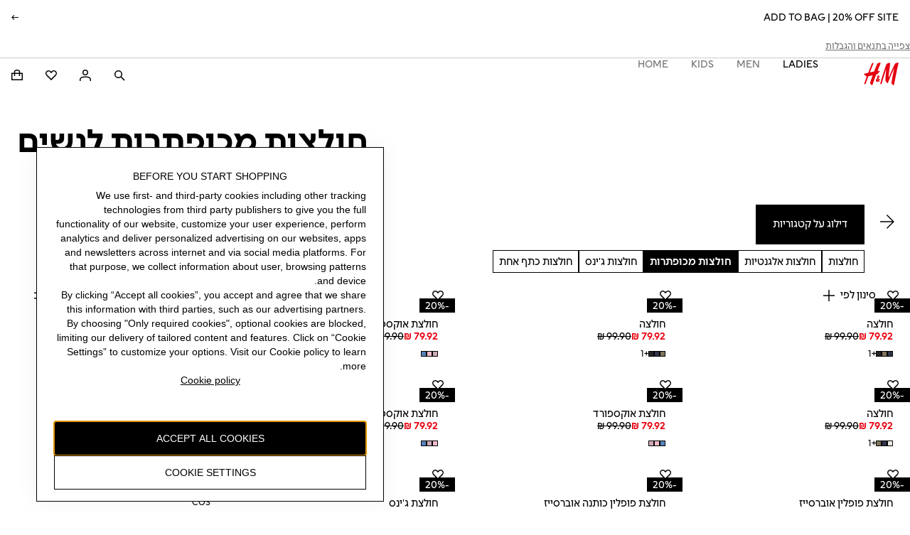

--- FILE ---
content_type: text/css; charset=UTF-8
request_url: https://www2.hm.com/northstar-product-listing/_next/static/css/b250916177ca5e17.css
body_size: 2579
content:
.f82658{font-size:var(--fds-text-label-l-link-default-size-font-size-rem);line-height:var(--fds-text-label-l-link-default-size-line-height-number);-webkit-text-decoration:var(--fds-text-label-l-link-text-decoration);text-decoration:var(--fds-text-label-l-link-text-decoration);font-variation-settings:var(--fds-text-label-l-link-font-variation-settings);font-family:var(--fds-text-label-l-link-font-family);font-weight:var(--fds-text-label-l-link-font-weight);text-transform:var(--fds-text-label-l-link-text-transform)}html[lang=bg-BG] .f82658{font-size:var(--fds-text-label-l-link-locale-bg-bg-default-size-font-size-rem);line-height:var(--fds-text-label-l-link-locale-bg-bg-default-size-line-height-number);-webkit-text-decoration:var(--fds-text-label-l-link-locale-bg-bg-text-decoration);text-decoration:var(--fds-text-label-l-link-locale-bg-bg-text-decoration);font-family:var(--fds-text-label-l-link-locale-bg-bg-font-family);font-weight:var(--fds-text-label-l-link-locale-bg-bg-font-weight);text-transform:var(--fds-text-label-l-link-locale-bg-bg-text-transform)}html[lang=uk-UA] .f82658{font-size:var(--fds-text-label-l-link-locale-uk-ua-default-size-font-size-rem);line-height:var(--fds-text-label-l-link-locale-uk-ua-default-size-line-height-number);-webkit-text-decoration:var(--fds-text-label-l-link-locale-uk-ua-text-decoration);text-decoration:var(--fds-text-label-l-link-locale-uk-ua-text-decoration);font-family:var(--fds-text-label-l-link-locale-uk-ua-font-family);font-weight:var(--fds-text-label-l-link-locale-uk-ua-font-weight);text-transform:var(--fds-text-label-l-link-locale-uk-ua-text-transform)}html[lang=el-GR] .f82658{font-size:var(--fds-text-label-l-link-locale-el-gr-default-size-font-size-rem);line-height:var(--fds-text-label-l-link-locale-el-gr-default-size-line-height-number);-webkit-text-decoration:var(--fds-text-label-l-link-locale-el-gr-text-decoration);text-decoration:var(--fds-text-label-l-link-locale-el-gr-text-decoration);font-family:var(--fds-text-label-l-link-locale-el-gr-font-family);font-weight:var(--fds-text-label-l-link-locale-el-gr-font-weight);text-transform:var(--fds-text-label-l-link-locale-el-gr-text-transform)}html[lang=he-IL] .f82658{font-size:var(--fds-text-label-l-link-locale-he-il-default-size-font-size-rem);line-height:var(--fds-text-label-l-link-locale-he-il-default-size-line-height-number);-webkit-text-decoration:var(--fds-text-label-l-link-locale-he-il-text-decoration);text-decoration:var(--fds-text-label-l-link-locale-he-il-text-decoration);font-family:var(--fds-text-label-l-link-locale-he-il-font-family);font-weight:var(--fds-text-label-l-link-locale-he-il-font-weight);text-transform:var(--fds-text-label-l-link-locale-he-il-text-transform)}html[lang=zh-TW] .f82658{font-size:var(--fds-text-label-l-link-locale-zh-tw-default-size-font-size-rem);line-height:var(--fds-text-label-l-link-locale-zh-tw-default-size-line-height-number);-webkit-text-decoration:var(--fds-text-label-l-link-locale-zh-tw-text-decoration);text-decoration:var(--fds-text-label-l-link-locale-zh-tw-text-decoration);font-family:var(--fds-text-label-l-link-locale-zh-tw-font-family);font-weight:var(--fds-text-label-l-link-locale-zh-tw-font-weight);text-transform:var(--fds-text-label-l-link-locale-zh-tw-text-transform)}html[lang=zh-MO] .f82658{font-size:var(--fds-text-label-l-link-locale-zh-mo-default-size-font-size-rem);line-height:var(--fds-text-label-l-link-locale-zh-mo-default-size-line-height-number);-webkit-text-decoration:var(--fds-text-label-l-link-locale-zh-mo-text-decoration);text-decoration:var(--fds-text-label-l-link-locale-zh-mo-text-decoration);font-family:var(--fds-text-label-l-link-locale-zh-mo-font-family);font-weight:var(--fds-text-label-l-link-locale-zh-mo-font-weight);text-transform:var(--fds-text-label-l-link-locale-zh-mo-text-transform)}html[lang=zh-HK] .f82658{font-size:var(--fds-text-label-l-link-locale-zh-hk-default-size-font-size-rem);line-height:var(--fds-text-label-l-link-locale-zh-hk-default-size-line-height-number);-webkit-text-decoration:var(--fds-text-label-l-link-locale-zh-hk-text-decoration);text-decoration:var(--fds-text-label-l-link-locale-zh-hk-text-decoration);font-family:var(--fds-text-label-l-link-locale-zh-hk-font-family);font-weight:var(--fds-text-label-l-link-locale-zh-hk-font-weight);text-transform:var(--fds-text-label-l-link-locale-zh-hk-text-transform)}html[lang=ko-KR] .f82658{font-size:var(--fds-text-label-l-link-locale-ko-kr-default-size-font-size-rem);line-height:var(--fds-text-label-l-link-locale-ko-kr-default-size-line-height-number);-webkit-text-decoration:var(--fds-text-label-l-link-locale-ko-kr-text-decoration);text-decoration:var(--fds-text-label-l-link-locale-ko-kr-text-decoration);font-family:var(--fds-text-label-l-link-locale-ko-kr-font-family);font-weight:var(--fds-text-label-l-link-locale-ko-kr-font-weight);text-transform:var(--fds-text-label-l-link-locale-ko-kr-text-transform)}html[lang=ja-JP] .f82658{font-size:var(--fds-text-label-l-link-locale-ja-jp-default-size-font-size-rem);line-height:var(--fds-text-label-l-link-locale-ja-jp-default-size-line-height-number);-webkit-text-decoration:var(--fds-text-label-l-link-locale-ja-jp-text-decoration);text-decoration:var(--fds-text-label-l-link-locale-ja-jp-text-decoration);font-family:var(--fds-text-label-l-link-locale-ja-jp-font-family);font-weight:var(--fds-text-label-l-link-locale-ja-jp-font-weight);text-transform:var(--fds-text-label-l-link-locale-ja-jp-text-transform)}html[lang=vi-VN] .f82658{font-size:var(--fds-text-label-l-link-locale-vi-vn-default-size-font-size-rem);line-height:var(--fds-text-label-l-link-locale-vi-vn-default-size-line-height-number);-webkit-text-decoration:var(--fds-text-label-l-link-locale-vi-vn-text-decoration);text-decoration:var(--fds-text-label-l-link-locale-vi-vn-text-decoration);font-family:var(--fds-text-label-l-link-locale-vi-vn-font-family);font-weight:var(--fds-text-label-l-link-locale-vi-vn-font-weight);text-transform:var(--fds-text-label-l-link-locale-vi-vn-text-transform)}.f82658{color:var(--fds-color-text-default)}.f82658:hover{color:var(--fds-color-text-subtle)}.f82658:active,.f82658:focus,.f82658:visited{color:var(--fds-color-text-default)}.aec805{font-size:var(--fds-text-body-s-link-default-size-font-size-rem);line-height:var(--fds-text-body-s-link-default-size-line-height-number);-webkit-text-decoration:var(--fds-text-body-s-link-text-decoration);text-decoration:var(--fds-text-body-s-link-text-decoration);font-variation-settings:var(--fds-text-body-s-link-font-variation-settings);font-family:var(--fds-text-body-s-link-font-family);font-weight:var(--fds-text-body-s-link-font-weight);text-transform:var(--fds-text-body-s-link-text-transform)}html[lang=bg-BG] .aec805{font-size:var(--fds-text-body-s-link-locale-bg-bg-default-size-font-size-rem);line-height:var(--fds-text-body-s-link-locale-bg-bg-default-size-line-height-number);-webkit-text-decoration:var(--fds-text-body-s-link-locale-bg-bg-text-decoration);text-decoration:var(--fds-text-body-s-link-locale-bg-bg-text-decoration);font-family:var(--fds-text-body-s-link-locale-bg-bg-font-family);font-weight:var(--fds-text-body-s-link-locale-bg-bg-font-weight);text-transform:var(--fds-text-body-s-link-locale-bg-bg-text-transform)}html[lang=uk-UA] .aec805{font-size:var(--fds-text-body-s-link-locale-uk-ua-default-size-font-size-rem);line-height:var(--fds-text-body-s-link-locale-uk-ua-default-size-line-height-number);-webkit-text-decoration:var(--fds-text-body-s-link-locale-uk-ua-text-decoration);text-decoration:var(--fds-text-body-s-link-locale-uk-ua-text-decoration);font-family:var(--fds-text-body-s-link-locale-uk-ua-font-family);font-weight:var(--fds-text-body-s-link-locale-uk-ua-font-weight);text-transform:var(--fds-text-body-s-link-locale-uk-ua-text-transform)}html[lang=el-GR] .aec805{font-size:var(--fds-text-body-s-link-locale-el-gr-default-size-font-size-rem);line-height:var(--fds-text-body-s-link-locale-el-gr-default-size-line-height-number);-webkit-text-decoration:var(--fds-text-body-s-link-locale-el-gr-text-decoration);text-decoration:var(--fds-text-body-s-link-locale-el-gr-text-decoration);font-family:var(--fds-text-body-s-link-locale-el-gr-font-family);font-weight:var(--fds-text-body-s-link-locale-el-gr-font-weight);text-transform:var(--fds-text-body-s-link-locale-el-gr-text-transform)}html[lang=he-IL] .aec805{font-size:var(--fds-text-body-s-link-locale-he-il-default-size-font-size-rem);line-height:var(--fds-text-body-s-link-locale-he-il-default-size-line-height-number);-webkit-text-decoration:var(--fds-text-body-s-link-locale-he-il-text-decoration);text-decoration:var(--fds-text-body-s-link-locale-he-il-text-decoration);font-family:var(--fds-text-body-s-link-locale-he-il-font-family);font-weight:var(--fds-text-body-s-link-locale-he-il-font-weight);text-transform:var(--fds-text-body-s-link-locale-he-il-text-transform)}html[lang=zh-TW] .aec805{font-size:var(--fds-text-body-s-link-locale-zh-tw-default-size-font-size-rem);line-height:var(--fds-text-body-s-link-locale-zh-tw-default-size-line-height-number);-webkit-text-decoration:var(--fds-text-body-s-link-locale-zh-tw-text-decoration);text-decoration:var(--fds-text-body-s-link-locale-zh-tw-text-decoration);font-family:var(--fds-text-body-s-link-locale-zh-tw-font-family);font-weight:var(--fds-text-body-s-link-locale-zh-tw-font-weight);text-transform:var(--fds-text-body-s-link-locale-zh-tw-text-transform)}html[lang=zh-MO] .aec805{font-size:var(--fds-text-body-s-link-locale-zh-mo-default-size-font-size-rem);line-height:var(--fds-text-body-s-link-locale-zh-mo-default-size-line-height-number);-webkit-text-decoration:var(--fds-text-body-s-link-locale-zh-mo-text-decoration);text-decoration:var(--fds-text-body-s-link-locale-zh-mo-text-decoration);font-family:var(--fds-text-body-s-link-locale-zh-mo-font-family);font-weight:var(--fds-text-body-s-link-locale-zh-mo-font-weight);text-transform:var(--fds-text-body-s-link-locale-zh-mo-text-transform)}html[lang=zh-HK] .aec805{font-size:var(--fds-text-body-s-link-locale-zh-hk-default-size-font-size-rem);line-height:var(--fds-text-body-s-link-locale-zh-hk-default-size-line-height-number);-webkit-text-decoration:var(--fds-text-body-s-link-locale-zh-hk-text-decoration);text-decoration:var(--fds-text-body-s-link-locale-zh-hk-text-decoration);font-family:var(--fds-text-body-s-link-locale-zh-hk-font-family);font-weight:var(--fds-text-body-s-link-locale-zh-hk-font-weight);text-transform:var(--fds-text-body-s-link-locale-zh-hk-text-transform)}html[lang=ko-KR] .aec805{font-size:var(--fds-text-body-s-link-locale-ko-kr-default-size-font-size-rem);line-height:var(--fds-text-body-s-link-locale-ko-kr-default-size-line-height-number);-webkit-text-decoration:var(--fds-text-body-s-link-locale-ko-kr-text-decoration);text-decoration:var(--fds-text-body-s-link-locale-ko-kr-text-decoration);font-family:var(--fds-text-body-s-link-locale-ko-kr-font-family);font-weight:var(--fds-text-body-s-link-locale-ko-kr-font-weight);text-transform:var(--fds-text-body-s-link-locale-ko-kr-text-transform)}html[lang=ja-JP] .aec805{font-size:var(--fds-text-body-s-link-locale-ja-jp-default-size-font-size-rem);line-height:var(--fds-text-body-s-link-locale-ja-jp-default-size-line-height-number);-webkit-text-decoration:var(--fds-text-body-s-link-locale-ja-jp-text-decoration);text-decoration:var(--fds-text-body-s-link-locale-ja-jp-text-decoration);font-family:var(--fds-text-body-s-link-locale-ja-jp-font-family);font-weight:var(--fds-text-body-s-link-locale-ja-jp-font-weight);text-transform:var(--fds-text-body-s-link-locale-ja-jp-text-transform)}html[lang=vi-VN] .aec805{font-size:var(--fds-text-body-s-link-locale-vi-vn-default-size-font-size-rem);line-height:var(--fds-text-body-s-link-locale-vi-vn-default-size-line-height-number);-webkit-text-decoration:var(--fds-text-body-s-link-locale-vi-vn-text-decoration);text-decoration:var(--fds-text-body-s-link-locale-vi-vn-text-decoration);font-family:var(--fds-text-body-s-link-locale-vi-vn-font-family);font-weight:var(--fds-text-body-s-link-locale-vi-vn-font-weight);text-transform:var(--fds-text-body-s-link-locale-vi-vn-text-transform)}.b49f54{font-size:var(--fds-text-body-m-link-default-size-font-size-rem);line-height:var(--fds-text-body-m-link-default-size-line-height-number);-webkit-text-decoration:var(--fds-text-body-m-link-text-decoration);text-decoration:var(--fds-text-body-m-link-text-decoration);font-variation-settings:var(--fds-text-body-m-link-font-variation-settings);font-family:var(--fds-text-body-m-link-font-family);font-weight:var(--fds-text-body-m-link-font-weight);text-transform:var(--fds-text-body-m-link-text-transform)}html[lang=bg-BG] .b49f54{font-size:var(--fds-text-body-m-link-locale-bg-bg-default-size-font-size-rem);line-height:var(--fds-text-body-m-link-locale-bg-bg-default-size-line-height-number);-webkit-text-decoration:var(--fds-text-body-m-link-locale-bg-bg-text-decoration);text-decoration:var(--fds-text-body-m-link-locale-bg-bg-text-decoration);font-family:var(--fds-text-body-m-link-locale-bg-bg-font-family);font-weight:var(--fds-text-body-m-link-locale-bg-bg-font-weight);text-transform:var(--fds-text-body-m-link-locale-bg-bg-text-transform)}html[lang=uk-UA] .b49f54{font-size:var(--fds-text-body-m-link-locale-uk-ua-default-size-font-size-rem);line-height:var(--fds-text-body-m-link-locale-uk-ua-default-size-line-height-number);-webkit-text-decoration:var(--fds-text-body-m-link-locale-uk-ua-text-decoration);text-decoration:var(--fds-text-body-m-link-locale-uk-ua-text-decoration);font-family:var(--fds-text-body-m-link-locale-uk-ua-font-family);font-weight:var(--fds-text-body-m-link-locale-uk-ua-font-weight);text-transform:var(--fds-text-body-m-link-locale-uk-ua-text-transform)}html[lang=el-GR] .b49f54{font-size:var(--fds-text-body-m-link-locale-el-gr-default-size-font-size-rem);line-height:var(--fds-text-body-m-link-locale-el-gr-default-size-line-height-number);-webkit-text-decoration:var(--fds-text-body-m-link-locale-el-gr-text-decoration);text-decoration:var(--fds-text-body-m-link-locale-el-gr-text-decoration);font-family:var(--fds-text-body-m-link-locale-el-gr-font-family);font-weight:var(--fds-text-body-m-link-locale-el-gr-font-weight);text-transform:var(--fds-text-body-m-link-locale-el-gr-text-transform)}html[lang=he-IL] .b49f54{font-size:var(--fds-text-body-m-link-locale-he-il-default-size-font-size-rem);line-height:var(--fds-text-body-m-link-locale-he-il-default-size-line-height-number);-webkit-text-decoration:var(--fds-text-body-m-link-locale-he-il-text-decoration);text-decoration:var(--fds-text-body-m-link-locale-he-il-text-decoration);font-family:var(--fds-text-body-m-link-locale-he-il-font-family);font-weight:var(--fds-text-body-m-link-locale-he-il-font-weight);text-transform:var(--fds-text-body-m-link-locale-he-il-text-transform)}html[lang=zh-TW] .b49f54{font-size:var(--fds-text-body-m-link-locale-zh-tw-default-size-font-size-rem);line-height:var(--fds-text-body-m-link-locale-zh-tw-default-size-line-height-number);-webkit-text-decoration:var(--fds-text-body-m-link-locale-zh-tw-text-decoration);text-decoration:var(--fds-text-body-m-link-locale-zh-tw-text-decoration);font-family:var(--fds-text-body-m-link-locale-zh-tw-font-family);font-weight:var(--fds-text-body-m-link-locale-zh-tw-font-weight);text-transform:var(--fds-text-body-m-link-locale-zh-tw-text-transform)}html[lang=zh-MO] .b49f54{font-size:var(--fds-text-body-m-link-locale-zh-mo-default-size-font-size-rem);line-height:var(--fds-text-body-m-link-locale-zh-mo-default-size-line-height-number);-webkit-text-decoration:var(--fds-text-body-m-link-locale-zh-mo-text-decoration);text-decoration:var(--fds-text-body-m-link-locale-zh-mo-text-decoration);font-family:var(--fds-text-body-m-link-locale-zh-mo-font-family);font-weight:var(--fds-text-body-m-link-locale-zh-mo-font-weight);text-transform:var(--fds-text-body-m-link-locale-zh-mo-text-transform)}html[lang=zh-HK] .b49f54{font-size:var(--fds-text-body-m-link-locale-zh-hk-default-size-font-size-rem);line-height:var(--fds-text-body-m-link-locale-zh-hk-default-size-line-height-number);-webkit-text-decoration:var(--fds-text-body-m-link-locale-zh-hk-text-decoration);text-decoration:var(--fds-text-body-m-link-locale-zh-hk-text-decoration);font-family:var(--fds-text-body-m-link-locale-zh-hk-font-family);font-weight:var(--fds-text-body-m-link-locale-zh-hk-font-weight);text-transform:var(--fds-text-body-m-link-locale-zh-hk-text-transform)}html[lang=ko-KR] .b49f54{font-size:var(--fds-text-body-m-link-locale-ko-kr-default-size-font-size-rem);line-height:var(--fds-text-body-m-link-locale-ko-kr-default-size-line-height-number);-webkit-text-decoration:var(--fds-text-body-m-link-locale-ko-kr-text-decoration);text-decoration:var(--fds-text-body-m-link-locale-ko-kr-text-decoration);font-family:var(--fds-text-body-m-link-locale-ko-kr-font-family);font-weight:var(--fds-text-body-m-link-locale-ko-kr-font-weight);text-transform:var(--fds-text-body-m-link-locale-ko-kr-text-transform)}html[lang=ja-JP] .b49f54{font-size:var(--fds-text-body-m-link-locale-ja-jp-default-size-font-size-rem);line-height:var(--fds-text-body-m-link-locale-ja-jp-default-size-line-height-number);-webkit-text-decoration:var(--fds-text-body-m-link-locale-ja-jp-text-decoration);text-decoration:var(--fds-text-body-m-link-locale-ja-jp-text-decoration);font-family:var(--fds-text-body-m-link-locale-ja-jp-font-family);font-weight:var(--fds-text-body-m-link-locale-ja-jp-font-weight);text-transform:var(--fds-text-body-m-link-locale-ja-jp-text-transform)}html[lang=vi-VN] .b49f54{font-size:var(--fds-text-body-m-link-locale-vi-vn-default-size-font-size-rem);line-height:var(--fds-text-body-m-link-locale-vi-vn-default-size-line-height-number);-webkit-text-decoration:var(--fds-text-body-m-link-locale-vi-vn-text-decoration);text-decoration:var(--fds-text-body-m-link-locale-vi-vn-text-decoration);font-family:var(--fds-text-body-m-link-locale-vi-vn-font-family);font-weight:var(--fds-text-body-m-link-locale-vi-vn-font-weight);text-transform:var(--fds-text-body-m-link-locale-vi-vn-text-transform)}.d258a2{font-size:var(--fds-text-body-m-link-default-size-font-size-rem);line-height:var(--fds-text-body-m-link-default-size-line-height-number);-webkit-text-decoration:var(--fds-text-body-m-link-text-decoration);text-decoration:var(--fds-text-body-m-link-text-decoration);font-variation-settings:var(--fds-text-body-m-link-font-variation-settings);font-family:var(--fds-text-body-m-link-font-family);font-weight:var(--fds-text-body-m-link-font-weight);text-transform:var(--fds-text-body-m-link-text-transform)}html[lang=bg-BG] .d258a2{font-size:var(--fds-text-body-m-link-locale-bg-bg-default-size-font-size-rem);line-height:var(--fds-text-body-m-link-locale-bg-bg-default-size-line-height-number);-webkit-text-decoration:var(--fds-text-body-m-link-locale-bg-bg-text-decoration);text-decoration:var(--fds-text-body-m-link-locale-bg-bg-text-decoration);font-family:var(--fds-text-body-m-link-locale-bg-bg-font-family);font-weight:var(--fds-text-body-m-link-locale-bg-bg-font-weight);text-transform:var(--fds-text-body-m-link-locale-bg-bg-text-transform)}html[lang=uk-UA] .d258a2{font-size:var(--fds-text-body-m-link-locale-uk-ua-default-size-font-size-rem);line-height:var(--fds-text-body-m-link-locale-uk-ua-default-size-line-height-number);-webkit-text-decoration:var(--fds-text-body-m-link-locale-uk-ua-text-decoration);text-decoration:var(--fds-text-body-m-link-locale-uk-ua-text-decoration);font-family:var(--fds-text-body-m-link-locale-uk-ua-font-family);font-weight:var(--fds-text-body-m-link-locale-uk-ua-font-weight);text-transform:var(--fds-text-body-m-link-locale-uk-ua-text-transform)}html[lang=el-GR] .d258a2{font-size:var(--fds-text-body-m-link-locale-el-gr-default-size-font-size-rem);line-height:var(--fds-text-body-m-link-locale-el-gr-default-size-line-height-number);-webkit-text-decoration:var(--fds-text-body-m-link-locale-el-gr-text-decoration);text-decoration:var(--fds-text-body-m-link-locale-el-gr-text-decoration);font-family:var(--fds-text-body-m-link-locale-el-gr-font-family);font-weight:var(--fds-text-body-m-link-locale-el-gr-font-weight);text-transform:var(--fds-text-body-m-link-locale-el-gr-text-transform)}html[lang=he-IL] .d258a2{font-size:var(--fds-text-body-m-link-locale-he-il-default-size-font-size-rem);line-height:var(--fds-text-body-m-link-locale-he-il-default-size-line-height-number);-webkit-text-decoration:var(--fds-text-body-m-link-locale-he-il-text-decoration);text-decoration:var(--fds-text-body-m-link-locale-he-il-text-decoration);font-family:var(--fds-text-body-m-link-locale-he-il-font-family);font-weight:var(--fds-text-body-m-link-locale-he-il-font-weight);text-transform:var(--fds-text-body-m-link-locale-he-il-text-transform)}html[lang=zh-TW] .d258a2{font-size:var(--fds-text-body-m-link-locale-zh-tw-default-size-font-size-rem);line-height:var(--fds-text-body-m-link-locale-zh-tw-default-size-line-height-number);-webkit-text-decoration:var(--fds-text-body-m-link-locale-zh-tw-text-decoration);text-decoration:var(--fds-text-body-m-link-locale-zh-tw-text-decoration);font-family:var(--fds-text-body-m-link-locale-zh-tw-font-family);font-weight:var(--fds-text-body-m-link-locale-zh-tw-font-weight);text-transform:var(--fds-text-body-m-link-locale-zh-tw-text-transform)}html[lang=zh-MO] .d258a2{font-size:var(--fds-text-body-m-link-locale-zh-mo-default-size-font-size-rem);line-height:var(--fds-text-body-m-link-locale-zh-mo-default-size-line-height-number);-webkit-text-decoration:var(--fds-text-body-m-link-locale-zh-mo-text-decoration);text-decoration:var(--fds-text-body-m-link-locale-zh-mo-text-decoration);font-family:var(--fds-text-body-m-link-locale-zh-mo-font-family);font-weight:var(--fds-text-body-m-link-locale-zh-mo-font-weight);text-transform:var(--fds-text-body-m-link-locale-zh-mo-text-transform)}html[lang=zh-HK] .d258a2{font-size:var(--fds-text-body-m-link-locale-zh-hk-default-size-font-size-rem);line-height:var(--fds-text-body-m-link-locale-zh-hk-default-size-line-height-number);-webkit-text-decoration:var(--fds-text-body-m-link-locale-zh-hk-text-decoration);text-decoration:var(--fds-text-body-m-link-locale-zh-hk-text-decoration);font-family:var(--fds-text-body-m-link-locale-zh-hk-font-family);font-weight:var(--fds-text-body-m-link-locale-zh-hk-font-weight);text-transform:var(--fds-text-body-m-link-locale-zh-hk-text-transform)}html[lang=ko-KR] .d258a2{font-size:var(--fds-text-body-m-link-locale-ko-kr-default-size-font-size-rem);line-height:var(--fds-text-body-m-link-locale-ko-kr-default-size-line-height-number);-webkit-text-decoration:var(--fds-text-body-m-link-locale-ko-kr-text-decoration);text-decoration:var(--fds-text-body-m-link-locale-ko-kr-text-decoration);font-family:var(--fds-text-body-m-link-locale-ko-kr-font-family);font-weight:var(--fds-text-body-m-link-locale-ko-kr-font-weight);text-transform:var(--fds-text-body-m-link-locale-ko-kr-text-transform)}html[lang=ja-JP] .d258a2{font-size:var(--fds-text-body-m-link-locale-ja-jp-default-size-font-size-rem);line-height:var(--fds-text-body-m-link-locale-ja-jp-default-size-line-height-number);-webkit-text-decoration:var(--fds-text-body-m-link-locale-ja-jp-text-decoration);text-decoration:var(--fds-text-body-m-link-locale-ja-jp-text-decoration);font-family:var(--fds-text-body-m-link-locale-ja-jp-font-family);font-weight:var(--fds-text-body-m-link-locale-ja-jp-font-weight);text-transform:var(--fds-text-body-m-link-locale-ja-jp-text-transform)}html[lang=vi-VN] .d258a2{font-size:var(--fds-text-body-m-link-locale-vi-vn-default-size-font-size-rem);line-height:var(--fds-text-body-m-link-locale-vi-vn-default-size-line-height-number);-webkit-text-decoration:var(--fds-text-body-m-link-locale-vi-vn-text-decoration);text-decoration:var(--fds-text-body-m-link-locale-vi-vn-text-decoration);font-family:var(--fds-text-body-m-link-locale-vi-vn-font-family);font-weight:var(--fds-text-body-m-link-locale-vi-vn-font-weight);text-transform:var(--fds-text-body-m-link-locale-vi-vn-text-transform)}.e7ed25{margin:0;padding:0}.c3dac7{font-size:var(--fds-text-label-l-default-size-font-size-rem);line-height:var(--fds-text-label-l-default-size-line-height-number);font-variation-settings:var(--fds-text-label-l-font-variation-settings);font-family:var(--fds-text-label-l-font-family);font-weight:var(--fds-text-label-l-font-weight);text-transform:var(--fds-text-label-l-text-transform)}html[lang=bg-BG] .c3dac7{font-size:var(--fds-text-label-l-locale-bg-bg-default-size-font-size-rem);line-height:var(--fds-text-label-l-locale-bg-bg-default-size-line-height-number);font-family:var(--fds-text-label-l-locale-bg-bg-font-family);font-weight:var(--fds-text-label-l-locale-bg-bg-font-weight);text-transform:var(--fds-text-label-l-locale-bg-bg-text-transform)}html[lang=uk-UA] .c3dac7{font-size:var(--fds-text-label-l-locale-uk-ua-default-size-font-size-rem);line-height:var(--fds-text-label-l-locale-uk-ua-default-size-line-height-number);font-family:var(--fds-text-label-l-locale-uk-ua-font-family);font-weight:var(--fds-text-label-l-locale-uk-ua-font-weight);text-transform:var(--fds-text-label-l-locale-uk-ua-text-transform)}html[lang=el-GR] .c3dac7{font-size:var(--fds-text-label-l-locale-el-gr-default-size-font-size-rem);line-height:var(--fds-text-label-l-locale-el-gr-default-size-line-height-number);font-family:var(--fds-text-label-l-locale-el-gr-font-family);font-weight:var(--fds-text-label-l-locale-el-gr-font-weight);text-transform:var(--fds-text-label-l-locale-el-gr-text-transform)}html[lang=he-IL] .c3dac7{font-size:var(--fds-text-label-l-locale-he-il-default-size-font-size-rem);line-height:var(--fds-text-label-l-locale-he-il-default-size-line-height-number);font-family:var(--fds-text-label-l-locale-he-il-font-family);font-weight:var(--fds-text-label-l-locale-he-il-font-weight);text-transform:var(--fds-text-label-l-locale-he-il-text-transform)}html[lang=zh-TW] .c3dac7{font-size:var(--fds-text-label-l-locale-zh-tw-default-size-font-size-rem);line-height:var(--fds-text-label-l-locale-zh-tw-default-size-line-height-number);font-family:var(--fds-text-label-l-locale-zh-tw-font-family);font-weight:var(--fds-text-label-l-locale-zh-tw-font-weight);text-transform:var(--fds-text-label-l-locale-zh-tw-text-transform)}html[lang=zh-MO] .c3dac7{font-size:var(--fds-text-label-l-locale-zh-mo-default-size-font-size-rem);line-height:var(--fds-text-label-l-locale-zh-mo-default-size-line-height-number);font-family:var(--fds-text-label-l-locale-zh-mo-font-family);font-weight:var(--fds-text-label-l-locale-zh-mo-font-weight);text-transform:var(--fds-text-label-l-locale-zh-mo-text-transform)}html[lang=zh-HK] .c3dac7{font-size:var(--fds-text-label-l-locale-zh-hk-default-size-font-size-rem);line-height:var(--fds-text-label-l-locale-zh-hk-default-size-line-height-number);font-family:var(--fds-text-label-l-locale-zh-hk-font-family);font-weight:var(--fds-text-label-l-locale-zh-hk-font-weight);text-transform:var(--fds-text-label-l-locale-zh-hk-text-transform)}html[lang=ko-KR] .c3dac7{font-size:var(--fds-text-label-l-locale-ko-kr-default-size-font-size-rem);line-height:var(--fds-text-label-l-locale-ko-kr-default-size-line-height-number);font-family:var(--fds-text-label-l-locale-ko-kr-font-family);font-weight:var(--fds-text-label-l-locale-ko-kr-font-weight);text-transform:var(--fds-text-label-l-locale-ko-kr-text-transform)}html[lang=ja-JP] .c3dac7{font-size:var(--fds-text-label-l-locale-ja-jp-default-size-font-size-rem);line-height:var(--fds-text-label-l-locale-ja-jp-default-size-line-height-number);font-family:var(--fds-text-label-l-locale-ja-jp-font-family);font-weight:var(--fds-text-label-l-locale-ja-jp-font-weight);text-transform:var(--fds-text-label-l-locale-ja-jp-text-transform)}html[lang=vi-VN] .c3dac7{font-size:var(--fds-text-label-l-locale-vi-vn-default-size-font-size-rem);line-height:var(--fds-text-label-l-locale-vi-vn-default-size-line-height-number);font-family:var(--fds-text-label-l-locale-vi-vn-font-family);font-weight:var(--fds-text-label-l-locale-vi-vn-font-weight);text-transform:var(--fds-text-label-l-locale-vi-vn-text-transform)}.c3dac7+.c3dac7:not(.b74ab8){margin-bottom:var(--fds-spacing-100-px)}.bd6b1b{font-size:var(--fds-text-body-s-default-size-font-size-rem);line-height:var(--fds-text-body-s-default-size-line-height-number);font-variation-settings:var(--fds-text-body-s-font-variation-settings);font-family:var(--fds-text-body-s-font-family);font-weight:var(--fds-text-body-s-font-weight);text-transform:var(--fds-text-body-s-text-transform)}html[lang=bg-BG] .bd6b1b{font-size:var(--fds-text-body-s-locale-bg-bg-default-size-font-size-rem);line-height:var(--fds-text-body-s-locale-bg-bg-default-size-line-height-number);font-family:var(--fds-text-body-s-locale-bg-bg-font-family);font-weight:var(--fds-text-body-s-locale-bg-bg-font-weight);text-transform:var(--fds-text-body-s-locale-bg-bg-text-transform)}html[lang=uk-UA] .bd6b1b{font-size:var(--fds-text-body-s-locale-uk-ua-default-size-font-size-rem);line-height:var(--fds-text-body-s-locale-uk-ua-default-size-line-height-number);font-family:var(--fds-text-body-s-locale-uk-ua-font-family);font-weight:var(--fds-text-body-s-locale-uk-ua-font-weight);text-transform:var(--fds-text-body-s-locale-uk-ua-text-transform)}html[lang=el-GR] .bd6b1b{font-size:var(--fds-text-body-s-locale-el-gr-default-size-font-size-rem);line-height:var(--fds-text-body-s-locale-el-gr-default-size-line-height-number);font-family:var(--fds-text-body-s-locale-el-gr-font-family);font-weight:var(--fds-text-body-s-locale-el-gr-font-weight);text-transform:var(--fds-text-body-s-locale-el-gr-text-transform)}html[lang=he-IL] .bd6b1b{font-size:var(--fds-text-body-s-locale-he-il-default-size-font-size-rem);line-height:var(--fds-text-body-s-locale-he-il-default-size-line-height-number);font-family:var(--fds-text-body-s-locale-he-il-font-family);font-weight:var(--fds-text-body-s-locale-he-il-font-weight);text-transform:var(--fds-text-body-s-locale-he-il-text-transform)}html[lang=zh-TW] .bd6b1b{font-size:var(--fds-text-body-s-locale-zh-tw-default-size-font-size-rem);line-height:var(--fds-text-body-s-locale-zh-tw-default-size-line-height-number);font-family:var(--fds-text-body-s-locale-zh-tw-font-family);font-weight:var(--fds-text-body-s-locale-zh-tw-font-weight);text-transform:var(--fds-text-body-s-locale-zh-tw-text-transform)}html[lang=zh-MO] .bd6b1b{font-size:var(--fds-text-body-s-locale-zh-mo-default-size-font-size-rem);line-height:var(--fds-text-body-s-locale-zh-mo-default-size-line-height-number);font-family:var(--fds-text-body-s-locale-zh-mo-font-family);font-weight:var(--fds-text-body-s-locale-zh-mo-font-weight);text-transform:var(--fds-text-body-s-locale-zh-mo-text-transform)}html[lang=zh-HK] .bd6b1b{font-size:var(--fds-text-body-s-locale-zh-hk-default-size-font-size-rem);line-height:var(--fds-text-body-s-locale-zh-hk-default-size-line-height-number);font-family:var(--fds-text-body-s-locale-zh-hk-font-family);font-weight:var(--fds-text-body-s-locale-zh-hk-font-weight);text-transform:var(--fds-text-body-s-locale-zh-hk-text-transform)}html[lang=ko-KR] .bd6b1b{font-size:var(--fds-text-body-s-locale-ko-kr-default-size-font-size-rem);line-height:var(--fds-text-body-s-locale-ko-kr-default-size-line-height-number);font-family:var(--fds-text-body-s-locale-ko-kr-font-family);font-weight:var(--fds-text-body-s-locale-ko-kr-font-weight);text-transform:var(--fds-text-body-s-locale-ko-kr-text-transform)}html[lang=ja-JP] .bd6b1b{font-size:var(--fds-text-body-s-locale-ja-jp-default-size-font-size-rem);line-height:var(--fds-text-body-s-locale-ja-jp-default-size-line-height-number);font-family:var(--fds-text-body-s-locale-ja-jp-font-family);font-weight:var(--fds-text-body-s-locale-ja-jp-font-weight);text-transform:var(--fds-text-body-s-locale-ja-jp-text-transform)}html[lang=vi-VN] .bd6b1b{font-size:var(--fds-text-body-s-locale-vi-vn-default-size-font-size-rem);line-height:var(--fds-text-body-s-locale-vi-vn-default-size-line-height-number);font-family:var(--fds-text-body-s-locale-vi-vn-font-family);font-weight:var(--fds-text-body-s-locale-vi-vn-font-weight);text-transform:var(--fds-text-body-s-locale-vi-vn-text-transform)}.bbd1a7{font-size:var(--fds-text-body-m-default-size-font-size-rem);line-height:var(--fds-text-body-m-default-size-line-height-number);font-variation-settings:var(--fds-text-body-m-font-variation-settings);font-family:var(--fds-text-body-m-font-family);font-weight:var(--fds-text-body-m-font-weight);text-transform:var(--fds-text-body-m-text-transform)}html[lang=bg-BG] .bbd1a7{font-size:var(--fds-text-body-m-locale-bg-bg-default-size-font-size-rem);line-height:var(--fds-text-body-m-locale-bg-bg-default-size-line-height-number);font-family:var(--fds-text-body-m-locale-bg-bg-font-family);font-weight:var(--fds-text-body-m-locale-bg-bg-font-weight);text-transform:var(--fds-text-body-m-locale-bg-bg-text-transform)}html[lang=uk-UA] .bbd1a7{font-size:var(--fds-text-body-m-locale-uk-ua-default-size-font-size-rem);line-height:var(--fds-text-body-m-locale-uk-ua-default-size-line-height-number);font-family:var(--fds-text-body-m-locale-uk-ua-font-family);font-weight:var(--fds-text-body-m-locale-uk-ua-font-weight);text-transform:var(--fds-text-body-m-locale-uk-ua-text-transform)}html[lang=el-GR] .bbd1a7{font-size:var(--fds-text-body-m-locale-el-gr-default-size-font-size-rem);line-height:var(--fds-text-body-m-locale-el-gr-default-size-line-height-number);font-family:var(--fds-text-body-m-locale-el-gr-font-family);font-weight:var(--fds-text-body-m-locale-el-gr-font-weight);text-transform:var(--fds-text-body-m-locale-el-gr-text-transform)}html[lang=he-IL] .bbd1a7{font-size:var(--fds-text-body-m-locale-he-il-default-size-font-size-rem);line-height:var(--fds-text-body-m-locale-he-il-default-size-line-height-number);font-family:var(--fds-text-body-m-locale-he-il-font-family);font-weight:var(--fds-text-body-m-locale-he-il-font-weight);text-transform:var(--fds-text-body-m-locale-he-il-text-transform)}html[lang=zh-TW] .bbd1a7{font-size:var(--fds-text-body-m-locale-zh-tw-default-size-font-size-rem);line-height:var(--fds-text-body-m-locale-zh-tw-default-size-line-height-number);font-family:var(--fds-text-body-m-locale-zh-tw-font-family);font-weight:var(--fds-text-body-m-locale-zh-tw-font-weight);text-transform:var(--fds-text-body-m-locale-zh-tw-text-transform)}html[lang=zh-MO] .bbd1a7{font-size:var(--fds-text-body-m-locale-zh-mo-default-size-font-size-rem);line-height:var(--fds-text-body-m-locale-zh-mo-default-size-line-height-number);font-family:var(--fds-text-body-m-locale-zh-mo-font-family);font-weight:var(--fds-text-body-m-locale-zh-mo-font-weight);text-transform:var(--fds-text-body-m-locale-zh-mo-text-transform)}html[lang=zh-HK] .bbd1a7{font-size:var(--fds-text-body-m-locale-zh-hk-default-size-font-size-rem);line-height:var(--fds-text-body-m-locale-zh-hk-default-size-line-height-number);font-family:var(--fds-text-body-m-locale-zh-hk-font-family);font-weight:var(--fds-text-body-m-locale-zh-hk-font-weight);text-transform:var(--fds-text-body-m-locale-zh-hk-text-transform)}html[lang=ko-KR] .bbd1a7{font-size:var(--fds-text-body-m-locale-ko-kr-default-size-font-size-rem);line-height:var(--fds-text-body-m-locale-ko-kr-default-size-line-height-number);font-family:var(--fds-text-body-m-locale-ko-kr-font-family);font-weight:var(--fds-text-body-m-locale-ko-kr-font-weight);text-transform:var(--fds-text-body-m-locale-ko-kr-text-transform)}html[lang=ja-JP] .bbd1a7{font-size:var(--fds-text-body-m-locale-ja-jp-default-size-font-size-rem);line-height:var(--fds-text-body-m-locale-ja-jp-default-size-line-height-number);font-family:var(--fds-text-body-m-locale-ja-jp-font-family);font-weight:var(--fds-text-body-m-locale-ja-jp-font-weight);text-transform:var(--fds-text-body-m-locale-ja-jp-text-transform)}html[lang=vi-VN] .bbd1a7{font-size:var(--fds-text-body-m-locale-vi-vn-default-size-font-size-rem);line-height:var(--fds-text-body-m-locale-vi-vn-default-size-line-height-number);font-family:var(--fds-text-body-m-locale-vi-vn-font-family);font-weight:var(--fds-text-body-m-locale-vi-vn-font-weight);text-transform:var(--fds-text-body-m-locale-vi-vn-text-transform)}.ec4891{font-size:var(--fds-text-body-m-default-size-font-size-rem);line-height:var(--fds-text-body-m-default-size-line-height-number);font-variation-settings:var(--fds-text-body-m-font-variation-settings);font-family:var(--fds-text-body-m-font-family);font-weight:var(--fds-text-body-m-font-weight);text-transform:var(--fds-text-body-m-text-transform)}html[lang=bg-BG] .ec4891{font-size:var(--fds-text-body-m-locale-bg-bg-default-size-font-size-rem);line-height:var(--fds-text-body-m-locale-bg-bg-default-size-line-height-number);font-family:var(--fds-text-body-m-locale-bg-bg-font-family);font-weight:var(--fds-text-body-m-locale-bg-bg-font-weight);text-transform:var(--fds-text-body-m-locale-bg-bg-text-transform)}html[lang=uk-UA] .ec4891{font-size:var(--fds-text-body-m-locale-uk-ua-default-size-font-size-rem);line-height:var(--fds-text-body-m-locale-uk-ua-default-size-line-height-number);font-family:var(--fds-text-body-m-locale-uk-ua-font-family);font-weight:var(--fds-text-body-m-locale-uk-ua-font-weight);text-transform:var(--fds-text-body-m-locale-uk-ua-text-transform)}html[lang=el-GR] .ec4891{font-size:var(--fds-text-body-m-locale-el-gr-default-size-font-size-rem);line-height:var(--fds-text-body-m-locale-el-gr-default-size-line-height-number);font-family:var(--fds-text-body-m-locale-el-gr-font-family);font-weight:var(--fds-text-body-m-locale-el-gr-font-weight);text-transform:var(--fds-text-body-m-locale-el-gr-text-transform)}html[lang=he-IL] .ec4891{font-size:var(--fds-text-body-m-locale-he-il-default-size-font-size-rem);line-height:var(--fds-text-body-m-locale-he-il-default-size-line-height-number);font-family:var(--fds-text-body-m-locale-he-il-font-family);font-weight:var(--fds-text-body-m-locale-he-il-font-weight);text-transform:var(--fds-text-body-m-locale-he-il-text-transform)}html[lang=zh-TW] .ec4891{font-size:var(--fds-text-body-m-locale-zh-tw-default-size-font-size-rem);line-height:var(--fds-text-body-m-locale-zh-tw-default-size-line-height-number);font-family:var(--fds-text-body-m-locale-zh-tw-font-family);font-weight:var(--fds-text-body-m-locale-zh-tw-font-weight);text-transform:var(--fds-text-body-m-locale-zh-tw-text-transform)}html[lang=zh-MO] .ec4891{font-size:var(--fds-text-body-m-locale-zh-mo-default-size-font-size-rem);line-height:var(--fds-text-body-m-locale-zh-mo-default-size-line-height-number);font-family:var(--fds-text-body-m-locale-zh-mo-font-family);font-weight:var(--fds-text-body-m-locale-zh-mo-font-weight);text-transform:var(--fds-text-body-m-locale-zh-mo-text-transform)}html[lang=zh-HK] .ec4891{font-size:var(--fds-text-body-m-locale-zh-hk-default-size-font-size-rem);line-height:var(--fds-text-body-m-locale-zh-hk-default-size-line-height-number);font-family:var(--fds-text-body-m-locale-zh-hk-font-family);font-weight:var(--fds-text-body-m-locale-zh-hk-font-weight);text-transform:var(--fds-text-body-m-locale-zh-hk-text-transform)}html[lang=ko-KR] .ec4891{font-size:var(--fds-text-body-m-locale-ko-kr-default-size-font-size-rem);line-height:var(--fds-text-body-m-locale-ko-kr-default-size-line-height-number);font-family:var(--fds-text-body-m-locale-ko-kr-font-family);font-weight:var(--fds-text-body-m-locale-ko-kr-font-weight);text-transform:var(--fds-text-body-m-locale-ko-kr-text-transform)}html[lang=ja-JP] .ec4891{font-size:var(--fds-text-body-m-locale-ja-jp-default-size-font-size-rem);line-height:var(--fds-text-body-m-locale-ja-jp-default-size-line-height-number);font-family:var(--fds-text-body-m-locale-ja-jp-font-family);font-weight:var(--fds-text-body-m-locale-ja-jp-font-weight);text-transform:var(--fds-text-body-m-locale-ja-jp-text-transform)}html[lang=vi-VN] .ec4891{font-size:var(--fds-text-body-m-locale-vi-vn-default-size-font-size-rem);line-height:var(--fds-text-body-m-locale-vi-vn-default-size-line-height-number);font-family:var(--fds-text-body-m-locale-vi-vn-font-family);font-weight:var(--fds-text-body-m-locale-vi-vn-font-weight);text-transform:var(--fds-text-body-m-locale-vi-vn-text-transform)}.ea6187{font-size:var(--fds-text-label-m-default-size-font-size-rem);line-height:var(--fds-text-label-m-default-size-line-height-number);font-variation-settings:var(--fds-text-label-m-font-variation-settings);font-family:var(--fds-text-label-m-font-family);font-weight:var(--fds-text-label-m-font-weight);text-transform:var(--fds-text-label-m-text-transform)}html[lang=bg-BG] .ea6187{font-size:var(--fds-text-label-m-locale-bg-bg-default-size-font-size-rem);line-height:var(--fds-text-label-m-locale-bg-bg-default-size-line-height-number);font-family:var(--fds-text-label-m-locale-bg-bg-font-family);font-weight:var(--fds-text-label-m-locale-bg-bg-font-weight);text-transform:var(--fds-text-label-m-locale-bg-bg-text-transform)}html[lang=uk-UA] .ea6187{font-size:var(--fds-text-label-m-locale-uk-ua-default-size-font-size-rem);line-height:var(--fds-text-label-m-locale-uk-ua-default-size-line-height-number);font-family:var(--fds-text-label-m-locale-uk-ua-font-family);font-weight:var(--fds-text-label-m-locale-uk-ua-font-weight);text-transform:var(--fds-text-label-m-locale-uk-ua-text-transform)}html[lang=el-GR] .ea6187{font-size:var(--fds-text-label-m-locale-el-gr-default-size-font-size-rem);line-height:var(--fds-text-label-m-locale-el-gr-default-size-line-height-number);font-family:var(--fds-text-label-m-locale-el-gr-font-family);font-weight:var(--fds-text-label-m-locale-el-gr-font-weight);text-transform:var(--fds-text-label-m-locale-el-gr-text-transform)}html[lang=he-IL] .ea6187{font-size:var(--fds-text-label-m-locale-he-il-default-size-font-size-rem);line-height:var(--fds-text-label-m-locale-he-il-default-size-line-height-number);font-family:var(--fds-text-label-m-locale-he-il-font-family);font-weight:var(--fds-text-label-m-locale-he-il-font-weight);text-transform:var(--fds-text-label-m-locale-he-il-text-transform)}html[lang=zh-TW] .ea6187{font-size:var(--fds-text-label-m-locale-zh-tw-default-size-font-size-rem);line-height:var(--fds-text-label-m-locale-zh-tw-default-size-line-height-number);font-family:var(--fds-text-label-m-locale-zh-tw-font-family);font-weight:var(--fds-text-label-m-locale-zh-tw-font-weight);text-transform:var(--fds-text-label-m-locale-zh-tw-text-transform)}html[lang=zh-MO] .ea6187{font-size:var(--fds-text-label-m-locale-zh-mo-default-size-font-size-rem);line-height:var(--fds-text-label-m-locale-zh-mo-default-size-line-height-number);font-family:var(--fds-text-label-m-locale-zh-mo-font-family);font-weight:var(--fds-text-label-m-locale-zh-mo-font-weight);text-transform:var(--fds-text-label-m-locale-zh-mo-text-transform)}html[lang=zh-HK] .ea6187{font-size:var(--fds-text-label-m-locale-zh-hk-default-size-font-size-rem);line-height:var(--fds-text-label-m-locale-zh-hk-default-size-line-height-number);font-family:var(--fds-text-label-m-locale-zh-hk-font-family);font-weight:var(--fds-text-label-m-locale-zh-hk-font-weight);text-transform:var(--fds-text-label-m-locale-zh-hk-text-transform)}html[lang=ko-KR] .ea6187{font-size:var(--fds-text-label-m-locale-ko-kr-default-size-font-size-rem);line-height:var(--fds-text-label-m-locale-ko-kr-default-size-line-height-number);font-family:var(--fds-text-label-m-locale-ko-kr-font-family);font-weight:var(--fds-text-label-m-locale-ko-kr-font-weight);text-transform:var(--fds-text-label-m-locale-ko-kr-text-transform)}html[lang=ja-JP] .ea6187{font-size:var(--fds-text-label-m-locale-ja-jp-default-size-font-size-rem);line-height:var(--fds-text-label-m-locale-ja-jp-default-size-line-height-number);font-family:var(--fds-text-label-m-locale-ja-jp-font-family);font-weight:var(--fds-text-label-m-locale-ja-jp-font-weight);text-transform:var(--fds-text-label-m-locale-ja-jp-text-transform)}html[lang=vi-VN] .ea6187{font-size:var(--fds-text-label-m-locale-vi-vn-default-size-font-size-rem);line-height:var(--fds-text-label-m-locale-vi-vn-default-size-line-height-number);font-family:var(--fds-text-label-m-locale-vi-vn-font-family);font-weight:var(--fds-text-label-m-locale-vi-vn-font-weight);text-transform:var(--fds-text-label-m-locale-vi-vn-text-transform)}.bdd4a6{white-space:pre-wrap}.cb4c20{position:absolute;width:1px;height:1px;padding:0;margin:-1px;overflow:hidden;clip:rect(0,0,0,0)}.b74ab8.b74ab8{margin:0}.d55c3c{text-align:center}.c01b3d{text-align:start}.f0a3f5{text-align:end}.babde4{width:100%}.b04450{text-wrap:wrap}.a12d5b{text-wrap:nowrap}.c4fac8{text-wrap:balance}.dada13{text-wrap:pretty}.b00fa4,.ba6e44,.c356f3,.e12c0f,.f5a96e{overflow:hidden;text-overflow:ellipsis;white-space:nowrap}@supports (-webkit-line-clamp:2){.c356f3{white-space:normal;display:-webkit-box;-webkit-line-clamp:2;-webkit-box-orient:vertical}}@supports (-webkit-line-clamp:3){.b00fa4{white-space:normal;display:-webkit-box;-webkit-line-clamp:3;-webkit-box-orient:vertical}}@supports (-webkit-line-clamp:4){.ba6e44{white-space:normal;display:-webkit-box;-webkit-line-clamp:4;-webkit-box-orient:vertical}}@supports (-webkit-line-clamp:5){.f5a96e{white-space:normal;display:-webkit-box;-webkit-line-clamp:5;-webkit-box-orient:vertical}}

--- FILE ---
content_type: application/javascript
request_url: https://www2.hm.com/pbnTlHBvU/t06Kv0/dq/QGozrwWiDM/9zaihXuua3SEfk/ZxJDZw/Iz99BDE/BEwMC
body_size: 174030
content:
(function(){if(typeof Array.prototype.entries!=='function'){Object.defineProperty(Array.prototype,'entries',{value:function(){var index=0;const array=this;return {next:function(){if(index<array.length){return {value:[index,array[index++]],done:false};}else{return {done:true};}},[Symbol.iterator]:function(){return this;}};},writable:true,configurable:true});}}());(function(){C();NkD();xND();var CQ=function(df,VN){return df+VN;};var dv=function(RW){var Jg=RW%4;if(Jg===2)Jg=3;var tr=42+Jg;var f3;if(tr===42){f3=function Gn(Wr,gX){return Wr*gX;};}else if(tr===43){f3=function qf(jm,MT){return jm+MT;};}else{f3=function dP(lN,F3){return lN-F3;};}return f3;};var L5=function(En){return +En;};var QK=function(J3,EX){return J3/EX;};var zD;var d1=function(sf){var lE=1;var kT=[];var B3=zD["Math"]["sqrt"](sf);while(lE<=B3&&kT["length"]<6){if(sf%lE===0){if(sf/lE===lE){kT["push"](lE);}else{kT["push"](lE,sf/lE);}}lE=lE+1;}return kT;};var IE=function(){return nE.apply(this,[Lh,arguments]);};var Lg=function(zn){if(zn==null)return -1;try{var jn=0;for(var VX=0;VX<zn["length"];VX++){var F5=zn["charCodeAt"](VX);if(F5<128){jn=jn+F5;}}return jn;}catch(Jf){return -2;}};var pQ=function(Kr){var Xf=Kr[0]-Kr[1];var Uf=Kr[2]-Kr[3];var l1=Kr[4]-Kr[5];var DL=zD["Math"]["sqrt"](Xf*Xf+Uf*Uf+l1*l1);return zD["Math"]["floor"](DL);};var vN=function(){return nE.apply(this,[Z2,arguments]);};var hW=function(cW,Yg){return cW[DQ[c5]](Yg);};var TN=function(){return ["\x6c\x65\x6e\x67\x74\x68","\x41\x72\x72\x61\x79","\x63\x6f\x6e\x73\x74\x72\x75\x63\x74\x6f\x72","\x6e\x75\x6d\x62\x65\x72"];};var ET=function(){HL=[">24=","!v4+#293s\x002","X`G\f","0A\t","^0","7\'#S^\"5Y*X8","XA\x0785_4",";:(","","","\"H\'8","r\b\v\t^I 1_8U=<\b\x3f\'","RU","J","U\t\f\v",",#!5/","\"^",")","&22 \x3fY","E0R+>!3D\x00\v\x07)D","5\"N54I\n+&20S","\f%+8+12","5M7X\f#4\x07-&S","NL\n/V","&","\b%","!RX95_4\x07","*","\v\n\v\"YX5<X","~vm6 Qn9\v#i0\x07w/9\x40/\"-vmD#4}yl^\x3fM$OS6<^\b-a\b_c6e10-/$aV-\fi\vGm\r.)0\x07w+[:\'$fT6\'i4}I\v,\"6dZ=99#\x07-vnm2Fy\v+5\x00+A/1)>_\x07=e]f<^$z5\v<.|=1)9/\x07=vjh\x00#Y\v=u\b_\x07=}&{jbw\v \"8d)99\'\";x[3X\x00\v,&s%5\x40/\x07-vm6a4q\vl1w,1=M\rbm6\x3faBiz.<6T1*/\x07>bj#h3 Y\v#i0\x07w.%\x071Dm6\x3faB5$z\x3f(*\x07&ed=90\"\x07=}f^4z9\v8)-!w.%\b\x071Dm6\x3faB5$z3_9;7=x*/.,\"8rm3j36W5\x00P\v/\x07kO#c(z;7 ,1)<u\vs`6_L0i\x07w,1%._\x07=}g{jiz9\t7%)8c,1~\vu6Z\x07v9.<\x00=P1 -/\x07OeO#Q5$z;.(7)c,1\x3fO\"\x07=}%{jiz9\t4)ec,1\x00)~\vvVh0]\v)b|\f&5/\vObm6\x3f\x3fiz.<dD1,6_\x07=}z{jFn9\v\x00)!l!r!1)2,\x40n6g4q50\x07w\v)<68[\x40-94D0#W\t+_)\'d02\v$ae4 qN\x07\"=^%H<\"\x07=}c%mhj(z\x3f^*54)=/\x07K\\ hj(z;(\vb`/(rm3jH9\b5#6;d[-/;}X.#S-n9\b^c\r|]& 5\x072m#lFi+:d=s,1\v\v/\x07OeD#g4a,.%#6;U 199,w2cy#hY\v \":F:C<\"\x07=}g#\'i4s4\v,0{,\t9-YJ6#jK.,5E,16~\vu6M8H9\v90\x07w+[:\'$fT6\'i4s4\v,5y{, <\"\x07=}_{jbyI\v,0y{,\t9-9S6\nX\v\".*6+5E,1\"]3m6o<k\v,f!1)28\'DDm68\n$\v \";N99+%4aVj4z9\v<7*w)0-/\x07(`6o0H9\v\"0\x07w*/.OeC:g4q/.F:+\x07<1)9/\x07\vU6o7=k4\v,5nE,1\"]\v-sJ6#jC\n.<7`,=/=vm66R4z< \tig!f!1)29\"W\\b2j4u.\bU\":l^\b94\x07=voD{j4W))b|+*85/\vObm68\nniz.<\x07\x00n1,6_\x07=}!\"jFn9\v\x005l!w99-]V64q,\vec,1=\x078y6n\x07v9\x07^=B$H9\"-vo\"Q1uI\v,8y{,=[-/\x07aeO#44\v,{,99*;[D#g4S(_b6` -/+yU-\v m\v:`\x3f68g1),\x07=`6|%v9y\t5o+C76w2c`6a\x07v93\x00p] -/\x07uf:M8H9\b(`;0^\\1)6$OzT6\'i4s4\v,g {,C4\"\x07=}B%jbs\ti2{nE,2-I\";_6\nR\b\"(_a+A/1);6u\vs`6e\b-i.<;N[1\x07=\x40n6~(z;\x00;)\'C<\"\x07=eb.\fD5$z=)^*0s,4)=/\x07oD#M93\x00p] -/\x07OuZ.j4~9\v|\'&\b\x072gD#g4S5)Z),\x07={`6a\x07v9ye-!w..6\x3f\vvo2Q%r9\v,g-!w.#> \x07=vj->\x00g4q/%R-.+\x40:Q\x00W-:5\r\x07=9>\x07=vm6^bL\"\v,y!1)2:zmO3j-A4\v,g ,1)/\vDDm68\nn5$z7;=Z.&>*(L|%S\"r)\v,z\v4&AiDDm6*Q%r9\v,k-!w.*\"\x07=}B%R4z>{|:\" -/N}Df}P\x00\v:w,2\t\bDDm6\x3f}i4\v,o,\t9)OeUeE4~9\v\";F:C<\"\x07=mx[3X5\v<-!w.\'\x3f\b\x071Dm582W\r&~8A%\v/\x07CeO#g4q4#i-!w.##\x07-vn#hU-3\x07<X1%\v/\x07XD#g4q<&~!1)2\'\nzmD#2g4q\v+;N^\'8rn-dj4z\x3f#%bs\t9-$;Ey#h32I\v,7*w*&Q\x40/\"-vo$Q;\x3f3\x07|G9/\x07=_h.4qJ\vec,12&~\vvVh\vo\v)b|7=5/\vObm6Q1uI\v,&0{,\t9-$;E`6b\b~:30<X1%\v/\x07O^#h32OI\v,\v /\x07Dm6\x3f8Bg!~:.<\rd^6;anj4~9\v \":|%H<\"\x07=}80hjbI\v \"t6+3jH9\v;E,168\x3f\vvo\"\x3f6AfH9\v\x00\vl!r!1)>#\x3f\vvo\"\x3f5s(z;.\x07\x3f5&C<\"\x07=_[.\fQ\v W\r.,&z\v1]\"\x07=}%\x00(z;9)E,1\"\x3f\vvo%\b(z;7-!w.\b\x072gD#g4S5)Z),\x07={J5a5E(z:\v-!w./\f_\x07=m_-eE52\\\x00\v\"\x00~!1)24\vDm69\nn=Z\v \"\x07/_\x07=yD.:S4L:\v,#-!w.\x071Dm69(Y(z;(\x07\x3f5&C<\"\x07=_[.\fQ\v W\r.,&z\v1%\v/9D84u+A/1)=\x07Dm6\x3f\x40`8H9\v\x078l!w%\t9-;{j6\"j4Z*.<-!w.*-(\x071Dm68<D(z\x3f._=&^99+D.i5$z0)^;78d8=,w2m#lFi+:d=s,1\v\v/\x07dD#g4a,.%#6;U 199,w1Dm68bi\v%8d\fH<\"\x07=}z$jC(\x005c5s/\t9-\":GG\x403j4PL)b|)5/\x3f\vvo$4a\v:d=0Q1\v\v/\x07eMD#g4q.%;x)02,\"8rm3j9y#5E,3 :%y\x40$e4~9\v\x3f|)5/\x3f\vvo&g4q\t\x07-!w.*-(;\x3f\vvo-\x00Q4]4\v,c%c.H9/7o`6m\v8H9\v\x00eE,1*&~\vvdO3j\"A4\v,\v`5[_\x07=[Y.\f\n[\vG}H(^%w,1)7\b}Vi%v9.<5E,1*&~\vvd2<q4z2-:Z799/\x07&QB6#ji0\bg,1)>\"-vof:Q4vE","Z\v","<J3W\v","cNVU&","2 vX\b\x07 \x00\"R^Yh3D<N\f/\tos7EM\b\x3f!","89H:","CX&)","<>q","\"^Z&","\f201:S#","95_9_","&! ","\v2(R\x4095_#\fs+\t4!9D,)C","Z]","#65\"S\"\r2)e`","#6 #D","r","%Z\r","M&418Q","\b;4\\\bX)#R^ \x3fY\f","\x071\"F8H%\"","E5E4\x07Z\f%&:5B","O>\b","\x00j0d:8","=X_/",")\f=09X=\r\f/D","A\b0DE=<B%\fX+66","\x07\"G","94","\f\r)G\x40 5","F>\x00H\'\'6","\rj-","\n1)9X6|B\"\x40\b\\e==)5]=vG-;h\\_)\v.6,w#H9KsOc\\z6r(b$0p\tH)K4vbOc\\}\fr,b$>0w#H;KuXOc\\z6r+b$0tTH)KvbO\x00c\\\fr,b+\x000w#H&KsbOc\\\'z6r\'b$0s\tH)( vbOc\\~6r,b+60w#H,KsHOc\\+z6r8b$0s\tH)K$vbOc\\zr,b+0w#H)KrXOc\\#z6r(b$0t\tH)K vbOc\\x6r,b${0w#H\"KtO\x00C7z6r:b$0wH)K0vbOc\\Ar,b$0w#H.KtbOcSz6r9b$0tTH)KuvbOc\\\fr,b$0w#H*KsbOc\\3z6r\x3fb$0uH)KvbOc\\~\fr,;20w#H&KtbOc\\z6r!b$0w#H)KvbOc\\~6r,b$\f0w#H*KqHOc\\\x3fz6r*b$0s\tH)KivbOc\\}\fr,b$.0w#H KrXOc\\z6r9b$0rH)( vbOc\\}6r,b$\f0w#H+KrbOc\\z6r!b$0rH)KvbOc\\x6r,b+\f0w#H*KrXOc\\#z6r\x3fb$0wTH)K<vbOc\\r,b$20w#H/KsO\x00C7z<~+($d\x009,-L|A3;c\\j\r594bw,49-\x3fszA64z6r,lnLG9,-Fc\\^y9,8e49/\x078b:.4z6Y-gw,:.\b\v=z\"\x40\f!e#H)\x07\x3fcy-ej5Y4m;{<1%9\x3f\x07>N[62~z(,UU)9\bu[L7\fz9\v.!jl)9w9s~6j6R59,89O1+;vOF%#\vF\'w9\x40vd\"G\f!$`5%):>UAd1o7B\v.\x07=\n1)9/\b:TV9ejl\x07,($W\\($9/\f.zF2)\\6aI8w,=V5=vG9=)\\6aI%0\'w9\x07\x3fbx>,M4yW,b4$9/\f`Aj4z!%($c9<.9=vm;)\\6j%+\n1)9X,0vm=1ei4B\v+\x00\v/o5Y9/\"\fT1-3F\x40v)\v \n5)9/\t$N[6~3z59,/U\x006]\x3f\x074Vt93E^,,w5D99/\x07=vG.)\\6jJ%+t:89/=vm64z6_\x3fk","XK1pn0\x07Oj==&3{_","2<9&W)\x07\"","<9,5s","\x404W","[I&E%I+","/~xn62\x3fP~}MT\x3fo","X/4!5\"_!\r*\tSE3Y0R\f3","\r9C9\nNBKZ=>",")40\x3fF#\x00\'D","</\v0&8\"/\x07#d8 N#","K\n%>\'-&S","=5;S","$\b\vEC","G>P","&_<\v6\b_","YHp","0\x3f7O\x00/d\\13CH","18S","J:1G=\fw)","C(","#N.","T\f\b=","3&=:R=\f*\'\bV","\"!72Y","5\vX^","n6\x07,i\x3f5&<+9es l","T%2i","M0\"N\"","\x3f&94S3\x07\r\x002","\f7\'1$z","TH\v1O>$K+\x3f55a\x00\v\"\"+Q\x40(\"D<H","}\x07","\\5","D\x3f\x07^.\"\'5\"S\t\t#","V\'\b*$3E","#XZ<G^>!8  3X\b","!EC7\x3f[4","97N%*O8\n4\'\'","s","6:2","_>%I\'%:\"3\x00\fN4CY:pJqI\'%:\"3\r\vh","","\\\v\v(F","QX8<6\v7E\v+\r4GX>:6D","*/5!= S1\x00%9OI!$D#","","K _4","Z\x00$0<Y\v","\v:\f&=","vn4m=r2!g\x3f#<-8$nv63O4\\#\x07:\x3f98Y\v3\n\x40T.`cFM|Zijy\v","%!-","Z&\b5\x001:S","H\n,","2>\"","\'\vEM\x07",":\x076&%_","\v0:83R,\x009C","EY 9F4","K.+285C\n","5 ","_\'","_4\rO8\b0","Z\b\f","h8801Y\r\n-)CM:5Y","7\x07T\t0!9R\b","A","\vS+#~h2\vN2I/","\x00!","\'\"D\b\x3f","^\"I9-\b\x3f\'"," ","\f=8\x40\r","$14E","0",">9<7=A\f\rX\b)h&5H%I","\x00\b2","0F","\x404\fH","#(","&5L8U","+K;%\t4","\t>0!;S","P",".co\'15YU/%:;8","7;3","\x07","]Z","$:C\n\v","V_8#>{#K8(",">\t","<2cE1D#Z\f","R","09i\b","\n+\n[","\x3f6 ","~-,8\x00_O8\v(\bCX*(EgG(4","!67\x3fW3\x00BB","\"\"\';$O","7\'\'C{ 9YU#<","_","<7Z","0C(\\K pnT>\b\x3f\'\x3fX\tP2n W\b+\ryxlt\nm#\\TC1\fv\n)UX1,","6\x3fY\x00\n\x07%=ge2<B6O","_O","7\x3fE7\\\r8\f3\x3f1",">","SI=5O","J&#_Z","2","X!Z/","\x40","!0"," /F\b","\'(_^ $G4#Z","X\"<","0%","\x07\r/\bcI$\x3fY0\x07B+>#233","79Y\r",":D8","3UF7$",",#\\^X&1_>\x07%\b\"s:9BM\x00/R\ftw","j","H4W","\v2","T","\b2(N\\","\\&#NT>"];};var s3=function(ZE,Im){return ZE>=Im;};function C(){zC={};if(typeof window!=='undefined'){zD=window;}else if(typeof global!=='undefined'){zD=global;}else{zD=this;}}var k1=function GT(sm,xE){var xf=GT;for(sm;sm!=Th;sm){switch(sm){case UD:{ZT=w3+c5*lf+UE;N1=nN+w3+EE-lf+Vf;sm=XG;Kn=w3*Vf+c5*Sf+EE;fE=c5*w3+Vf+EE*UE;xN=w3*lf-nN*Sf-UE;XW=nN*JP*EE*c5;Eg=JP-Yn+Xv*w3+lf;}break;case ZH:{sm=Th;return sE;}break;case pU:{sm+=Od;if(vr(XT,LN.length)){do{Ur()[LN[XT]]=JW(Ar(XT,N5))?function(){return OT.apply(this,[hG,arguments]);}:function(){var YQ=LN[XT];return function(Zv,Gr){var bL=sn(Zv,Gr);Ur()[YQ]=function(){return bL;};return bL;};}();++XT;}while(vr(XT,LN.length));}}break;case dd:{sm=Th;return GT(Gd,[qQ]);}break;case qD:{Vf=Xv*c5-JP+nN-Yn;Sf=UE*Vf-Xv+Yn;hr=UE*Xv*c5-Yn;lf=JP-UE+hr-nN;sm-=cj;EE=Yn+Sf*UE+lf+hr;}break;case qh:{while(s3(jv,E3)){t5+=WK[jv];jv--;}return t5;}break;case SZ:{pm=JP+Sf*Yn*hr+Xv;bm=lf*JP*Yn+w3+c5;hg=w3*Yn+nN-Sf*UE;dT=hr*w3+c5+UE+Yn;bf=UE-c5-lf+w3*Vf;sm-=Gj;Z1=EE*Xv-hr;}break;case zH:{xn=Sf*Vf*lf+EE;g5=w3*Vf-nN-Xv-Yn;vL=hr-JP*c5+w3*lf;hn=Vf+UE+Yn+JP*w3;k5=lf*hr+Yn+c5+nN;Dr=nN+w3*Vf-lf*Sf;M3=nN*w3*c5-Vf-Yn;sm=KD;}break;case nb:{R5=hr*Sf*Vf-c5*JP;cE=lf*w3-JP*Xv+Vf;KX=w3*lf-Vf+UE;hm=nN-lf+w3*Xv-Sf;jP=Vf*w3-JP+Yn-EE;kP=w3*Xv-hr+Sf*Yn;rX=c5*hr*Vf+Sf*Xv;sm=tH;}break;case Ud:{vn=Vf*hr+Xv*w3+UE;Wn=Xv*Yn*c5+Sf*w3;MW=Yn+Xv*EE*JP;D5=w3*Vf-EE+lf+nN;sm=Eh;BQ=hr+UE+w3*Yn-c5;mg=w3*Sf-UE-hr-Xv;}break;case mR:{sm=Y9;VK=w3*UE*Vf-Xv-nN;BN=Xv*hr*Vf-EE+w3;L3=JP*hr+Xv*Sf*lf;H5=lf*w3-Xv-JP;}break;case VU:{var LN=xE[G2];sm-=Db;zQ(LN[E3]);var XT=E3;}break;case TF:{Ag=Yn+lf+hr+Sf*w3;Nv=Xv*lf*Vf-EE-JP;jQ=w3+EE*JP+Vf+Xv;sm-=FR;KE=lf+Xv+w3*Yn;nr=EE*JP*UE*Xv;Sn=w3*hr-EE+Vf;}break;case MH:{var l5=WQ[CL];sm=dd;for(var w5=Ar(l5.length,UE);s3(w5,E3);w5--){var lm=kg(Ar(CQ(w5,WX),YL[Ar(YL.length,UE)]),RE.length);var XQ=hW(l5,w5);var AL=hW(RE,lm);qQ+=GT(R,[pL(UP(wv(XQ),AL),UP(wv(AL),XQ))]);}}break;case Ck:{mT=w3*JP-nN*Sf;NQ=hr*nN*EE-Xv-Vf;zT=Sf*EE-hr*Yn;SX=c5*hr-Xv+Sf*Yn;sm=dU;Ug=Vf*hr*lf+UE-Sf;YT=c5*EE+hr*Yn;}break;case gC:{sm=vF;P5=Sf*w3*UE+EE;qT=Xv+w3*Yn-EE*UE;Gm=nN*Yn*hr*Sf+JP;dW=nN*Xv+Sf*w3-Yn;Bn=Vf*hr*lf+JP*EE;Fr=UE-EE+w3*Yn-lf;}break;case Qd:{sm=Lj;gp=Sf*lf+EE*Vf*nN;rs=Sf+w3*hr+EE*UE;KM=c5*UE*hr*EE;Op=Yn*Xv*nN*Sf+w3;}break;case Jk:{L7=c5*lf*EE+Xv*nN;Oq=Sf*EE*nN+Xv;nM=UE*w3*hr-lf+Sf;EB=Vf*JP*EE+Xv+Sf;sm=fj;vI=lf+Xv+EE*Vf*JP;}break;case MV:{Q0=Sf*hr+Yn+UE+nN;sm-=Wh;MI=Yn*nN*Vf;Is=c5+Yn*Sf-nN+hr;gM=Yn*hr+JP*Xv+Sf;C0=Vf*UE+lf+EE*nN;Cz=EE*nN+hr-lf;wS=lf*Yn-c5*Xv+Sf;}break;case sH:{MO=lf*w3+nN-Yn;Ns=JP*UE*w3+Vf-lf;AM=UE-hr+w3+lf*Vf;Qp=c5+lf*Vf-hr+w3;sm+=nG;}break;case Bb:{Ac=c5-hr-Xv+Vf*w3;VJ=lf*Vf+Xv*w3-JP;G4=nN*lf*EE-Xv;sm=zw;KO=hr-c5+Yn*w3*UE;}break;case G9:{hM=Yn+Vf*lf+JP*Sf;g7=lf*hr-Yn-Vf;sm=WV;tJ=Xv+w3-JP*c5+EE;M8=Xv+EE+lf*UE+nN;x0=Sf+Yn*JP+EE+c5;Tq=Yn+Sf+lf+Vf*Xv;YB=EE*UE-Yn+Vf+Sf;}break;case f9:{var OJ=kg(Ar(Ls,YL[Ar(YL.length,UE)]),Uz);sm+=xb;var Ap=kl[xJ];for(var f0=E3;vr(f0,Ap.length);f0++){var CB=hW(Ap,f0);var Ht=hW(rM.Yj,OJ++);sE+=GT(R,[UP(wv(UP(CB,Ht)),pL(CB,Ht))]);}}break;case mj:{TB=JP+nN*lf+UE+Xv;D8=UE+c5-JP+Vf+lf;Q8=nN-UE+Vf*lf+Xv;sm=Mk;Ql=JP*lf-Yn+Xv+hr;NO=Vf+Xv+hr+lf-c5;}break;case TV:{X8=UE*Xv+Sf*EE+JP;mx=hr+Yn*Vf+c5+lf;zx=hr*Yn*Vf+nN*UE;Yl=JP-EE+Vf*w3+hr;sm-=QD;GI=JP-lf*Vf+w3*hr;}break;case QC:{HS=w3*c5+Xv*Yn-nN;nz=c5*EE*hr-JP+Vf;sm=QU;sO=Sf*w3+Xv+hr+EE;PJ=Xv*EE+w3*Sf+hr;}break;case cU:{Ec=w3*JP-Vf-nN-UE;dl=lf*JP+c5*nN*w3;sm+=Hd;YS=JP*Sf*Vf*UE*c5;SB=EE+w3+Sf*c5*Yn;}break;case jw:{sm=Th;return dB;}break;case JU:{Qz=w3*Sf-lf*nN;sm=FZ;SJ=Xv*w3-c5-hr*lf;lp=UE+hr*c5*Vf+w3;Q7=JP*w3-nN-Yn;}break;case f2:{r7=c5+Yn*hr*lf-Xv;sm-=zj;jx=hr+Vf+w3*Xv+EE;bz=Sf-EE+lf*w3*UE;ml=lf*w3-Xv*EE-JP;}break;case dH:{sm+=pF;p0=c5*Vf*EE*UE-lf;jc=Xv*Vf-lf+w3*hr;VI=Sf*JP*lf*nN+UE;mO=Sf*w3-lf*Xv-c5;nB=Xv*hr+w3*c5*nN;}break;case O9:{sm+=nk;jp=JP*Sf*Xv-c5*nN;Wp=w3*Xv-Vf+lf+c5;UM=w3*Sf+Xv+EE+Yn;Ut=Xv+JP*c5*EE;Q4=EE*Yn-hr-nN;Al=hr*Yn*Sf+c5-lf;}break;case KZ:{x4=hr*EE+Vf-w3+Sf;l4=Sf+w3*Xv+UE+Vf;RB=w3*Sf-Xv-JP-lf;sm-=FU;Bl=lf+Yn*hr*Sf+JP;RO=Vf*Yn*nN*c5;bI=nN+w3*Yn+hr+EE;}break;case bD:{sm+=Td;var WK=xE[G2];var t5=CQ([],[]);var jv=Ar(WK.length,UE);}break;case vw:{var Ls=xE[G2];var XM=xE[dw];var xJ=xE[RR];sm-=QU;var sE=CQ([],[]);}break;case mG:{YM=lf+EE+Yn*w3+JP;Tl=JP*UE*EE*Vf-Sf;d4=hr*EE+Yn-c5+Sf;CI=JP*w3+Vf-Sf;WJ=w3-JP*UE+lf*EE;IM=Sf*w3-lf-hr-Yn;sm=vb;}break;case nD:{sm+=Hd;ht=JP+hr*c5*Xv-UE;Vq=Xv*Yn+w3+nN+Vf;Oc=c5*lf+JP+w3+Yn;jJ=lf+w3-hr+Sf*Xv;QO=UE+Yn*Vf+EE*c5;Fp=hr*Xv+w3+Yn-Vf;fs=lf+Yn*EE-Vf*hr;}break;case Jb:{Ix=UE*nN+c5*w3+hr;CS=Vf*Sf-nN+w3+Xv;lI=hr*lf*JP+nN-Yn;sx=hr*Xv*c5*Vf;Hx=Yn+c5*Xv+Vf*w3;qc=Vf+Sf*hr*c5+lf;hp=JP+Yn*w3-Sf-lf;Xt=hr*Vf*Yn*nN-c5;sm+=zF;}break;case Yk:{xK=w3+Yn*c5*EE+nN;D4=hr*JP*lf-Yn;QJ=Yn*EE-Sf*c5+hr;A0=nN*Sf+c5*Xv*lf;pS=EE*nN-c5+Sf*lf;Dp=lf*w3-hr-c5*JP;sm=Mh;}break;case fV:{Lq=Sf+lf+Xv*JP-UE;cs=Xv+UE+EE-Yn+c5;K0=Vf+Yn+hr*c5*UE;t8=Yn+Xv-c5+EE;ct=EE+Xv+nN*JP;sm=Oh;}break;case m9:{QM=UE+Xv+JP+w3*Yn;LO=Xv+Yn+EE*Vf+UE;Bc=c5*Sf+w3*Yn+lf;zO=Xv*c5*EE+hr*Sf;Tz=Vf*hr*Yn*nN+JP;pM=EE+Vf*w3+Yn+hr;sm=P;}break;case dU:{pJ=Vf*UE*c5*Yn*Xv;nO=EE*Vf-w3-Xv+c5;Rz=Sf*w3-hr+c5;NJ=EE+c5-Yn+Sf*w3;sm-=rV;Lt=Vf+EE-hr+Yn*Sf;}break;case Zh:{J7=EE+JP*Sf*UE*lf;Gp=JP+Xv-Vf+Sf*w3;Rq=EE*c5*JP+w3-Vf;Cc=Vf+Yn*w3-Sf*JP;Mt=w3*JP-lf+Xv+c5;XS=w3-nN+Vf+Sf*EE;cq=Sf*Xv-nN+Vf*w3;sm+=Hk;R8=c5*w3-JP+lf-Sf;}break;case pH:{while(s3(St,E3)){DJ+=ZS[St];St--;}return DJ;}break;case O2:{jI=c5*w3+Xv*hr*JP;sm=PD;P0=UE+Xv-Vf+w3*hr;Jq=Yn*UE*Sf*Xv;Bx=w3*JP+EE*lf-Sf;gJ=lf+Vf+hr*w3;vc=Xv*lf*JP+hr*nN;}break;case Lh:{v7=w3*c5-Yn+JP*lf;KB=w3*Xv-Yn*Vf-JP;M0=EE*Xv*JP-w3-c5;sm=Uw;sS=Yn+hr*Xv*nN*lf;B4=EE*Sf*c5-Xv-lf;}break;case Zb:{UO=Xv*EE-lf+w3+Yn;Cs=Vf*hr*lf+Sf;Wt=Yn*Sf*lf-EE+JP;gB=w3*c5+Sf*hr*Yn;Pl=Vf*w3+nN+Yn+Sf;hS=lf+w3*Xv-UE+nN;PS=c5-nN+w3*Yn-Xv;sm=dw;}break;case Gd:{var I4=xE[G2];Es=function(Qs,Ts,Xl,d8){return GT.apply(this,[PG,arguments]);};return Xs(I4);}break;case rw:{TM=Xv*Vf+hr*UE*w3;Xx=w3*hr-Xv*nN-EE;Bq=Xv*w3+Yn+UE+lf;bc=Sf*Xv*nN*lf-EE;Sx=w3+lf*hr*Vf-JP;JM=hr-EE-Vf+lf*w3;Wz=Sf*c5*EE-JP+Xv;sm-=MZ;}break;case Rj:{n8=nN*EE*Vf+w3*Xv;At=JP*hr*c5*Vf-Xv;sm=EC;IB=JP*w3-Yn-c5-lf;Kt=c5*JP*hr*Sf+nN;gI=Xv*hr*UE+Yn*Vf;OS=JP*Yn+nN*w3-c5;jl=Sf*nN*lf;}break;case Lj:{MB=w3*hr-UE+EE;l0=nN*EE*Vf+UE;sm=Fw;GJ=w3*Sf+UE-Xv*Vf;b8=Sf*lf*Vf-JP;MM=nN+lf+Sf*Vf*Xv;Zt=lf*nN*Yn*Sf-c5;dx=c5*w3+hr-Yn;}break;case dh:{var Ss=xE[G2];var WX=xE[dw];var xq=xE[RR];var CL=xE[YF];sm=MH;var RE=WQ[Dt];var qQ=CQ([],[]);}break;case Jd:{Ms=w3+Sf*Xv+hr+UE;lc=nN+hr+EE+Sf+w3;r8=JP*EE+hr*nN+Xv;QI=Sf+w3*hr+c5;fO=w3*JP-UE-nN+Vf;sm-=Rd;NS=Yn*EE+nN-UE-lf;vB=Vf*JP*EE+UE-Xv;nq=nN-Vf+lf+hr*EE;}break;case r9:{var rq=xE[G2];rM.Yj=GT(bD,[rq]);while(vr(rM.Yj.length,Sk))rM.Yj+=rM.Yj;sm+=Uj;}break;case jR:{n0=Sf+Yn*w3-EE+UE;Vc=Vf+Sf*w3+Xv+hr;X4=UE-c5+Vf*hr*JP;H8=hr+nN*EE*lf-Sf;sm=W9;}break;case GH:{ls=hr+EE*nN*Sf;sm+=vD;xc=Sf*w3-EE+UE-JP;U8=Vf+UE+JP-lf+w3;Fl=hr*EE-Sf-UE-w3;}break;case dF:{E0=Yn*w3-JP-UE+EE;sm=h9;El=w3*hr+JP+Yn*Sf;Y8=lf-JP+Xv*EE-Sf;DO=lf+w3*Yn+nN+Xv;j8=EE+Sf*hr*lf-Vf;}break;case T:{YL.push(EB);zQ=function(Il){return GT.apply(this,[K2,arguments]);};sm+=DH;nE.apply(null,[N,[hJ,vI]]);YL.pop();}break;case n2:{Nt=JP-Xv*EE+hr*w3;Nc=hr*w3-lf-UE-Sf;sm=Qb;F4=hr*c5*Vf+Xv+Sf;PO=Sf*w3+EE+Yn+JP;tp=nN+w3*hr-lf-EE;Kp=Sf*hr*JP-UE+lf;}break;case rZ:{sm=dZ;Cl=w3-hr-UE+EE*Vf;zK=w3*hr+Vf+c5*JP;A8=Vf*hr+UE+c5*w3;k4=UE+hr*Sf+Vf*w3;}break;case pR:{W4=c5*nN+Vf+Yn*EE;Mc=Sf*nN*EE+Xv-c5;Pt=w3*hr+c5-JP+Sf;sm+=BC;}break;case Y9:{sm=Zb;LJ=hr*w3+UE+EE+nN;E8=EE*c5+JP*Yn*hr;c4=JP-nN+Sf*EE-Vf;gS=Xv*Vf*Sf+lf-nN;Sc=Sf*EE-Yn*Vf*UE;Et=Yn*w3-Sf*nN-UE;mq=Xv*w3-c5+Yn-hr;Kq=lf*Vf*hr-JP+c5;}break;case lU:{sm+=GZ;while(vr(AO,Us[fJ[E3]])){BO()[Us[AO]]=JW(Ar(AO,nN))?function(){KS=[];GT.call(this,pG,[Us]);return '';}:function(){var nx=Us[AO];var q0=BO()[nx];return function(S0,g4,QB,k8,YJ){if(Y0(arguments.length,E3)){return q0;}var DS=nE(Zd,[S0,g4,wp,k8,ws]);BO()[nx]=function(){return DS;};return DS;};}();++AO;}}break;case KR:{TJ=nN+hr*Xv*Vf+c5;Xq=hr*EE+nN+Yn*lf;b4=Vf*c5*hr*JP-Yn;AI=Xv*lf+nN*w3*c5;T0=UE+EE+hr+w3*JP;sm=dG;F7=hr*c5*UE*Sf+JP;}break;case P:{HO=w3-hr+Yn*Sf*JP;Gc=w3*c5+Xv*Sf+JP;mp=Sf*EE-lf+w3+Vf;H0=Vf+w3*Sf+lf;sm+=bh;c0=hr-nN+JP*Vf*EE;dI=JP+nN*Xv*Vf*c5;dc=EE*nN*Xv+hr*JP;HJ=lf+c5*Xv*JP*Vf;}break;case GF:{rz=Yn*nN+hr*w3-Sf;bp=EE*Vf*nN+Sf-Yn;ZO=Yn+EE*Vf*nN+JP;xM=UE-nN+w3*Yn-JP;P7=nN+EE*lf+JP+c5;sm-=zj;HB=w3*JP+Xv-c5-Yn;Cp=Yn+UE+EE*Vf+w3;}break;case CH:{Hs=Vf*lf+EE*Sf-JP;Bt=Xv*c5*EE+UE+hr;sm-=b9;J4=hr*w3-nN*Sf+UE;Vs=c5*hr*EE-JP*Yn;}break;case Qw:{PB=Sf-JP+Xv*nN*hr;kO=Xv+hr*Sf-lf;nc=lf+c5-hr+nN+Vf;sm=Vh;Kc=nN*c5+Xv+UE+lf;}break;case gH:{L4=hr-UE+Vf*Sf+lf;mI=hr*nN+w3*Xv*UE;Kx=Vf*w3+Yn+EE+JP;RS=Vf+lf+hr*Yn*Xv;Nx=nN*JP*hr*Yn;Ks=UE-EE+w3*hr+nN;sB=JP*hr-lf+nN*w3;K8=EE*Sf-JP+Xv*c5;sm-=Eh;}break;case vF:{Zz=hr*c5-lf+w3*JP;II=w3*UE*Sf+lf+hr;MJ=nN*Yn*Xv*hr+c5;tq=Vf*Yn*nN*Sf+hr;sm=OZ;cp=JP+Yn*w3-lf-hr;}break;case OH:{lK=JP*EE*c5-Sf-Xv;qp=EE*lf+w3+UE-Sf;Jt=Sf*w3+c5+Xv-nN;Rx=Sf*EE+w3-Yn+nN;sm=Zh;b0=lf*EE-w3+Xv*Yn;JO=Sf+Vf*EE+nN;}break;case PF:{sm=nd;FM=Vf*nN*UE*Sf-hr;nt=lf+hr*JP+w3*Xv;cO=Vf*Sf+EE*nN*c5;SI=Sf*Yn+Vf+hr*w3;qB=Xv*UE+hr*lf*JP;wc=Yn*w3-UE+lf;Uq=c5-UE+JP*Xv*Yn;Dl=lf*UE*EE-JP*Xv;}break;case fj:{vt=hr*JP+Sf*Yn*Vf;Eq=w3*Xv+nN+EE+UE;sm=HF;bl=hr*Yn*lf+Sf+Vf;sl=EE+c5+Vf*UE*w3;Ol=Yn*lf*Sf+JP+hr;q7=hr+lf*UE+w3*Yn;Sq=Yn*w3+lf*nN+EE;}break;case zb:{K7=EE+Sf*w3+Yn*c5;sm=Qd;zs=UE+c5*Vf*EE;nJ=w3*Yn+lf-EE*Xv;rp=Sf*EE+lf*hr-nN;}break;case sV:{Qc=JP*c5*Yn*Sf-nN;LS=JP*Yn*hr-Sf;sm=rh;BS=EE*JP*Yn-lf+w3;Pc=lf*w3-UE;ms=lf*nN*JP+w3-Yn;Ez=Sf*w3-EE+Yn+lf;Jc=hr+EE*Yn-JP*Sf;JK=lf+EE+w3*Sf-nN;}break;case jZ:{d0=JP*Xv*EE*UE+c5;pI=lf*Yn+w3*Sf-JP;cx=c5*w3+EE*Sf-lf;VB=lf*nN*JP*hr-Vf;sm=RC;lx=c5*EE*nN*UE-JP;m0=c5*hr+Yn*w3;DI=Xv*JP*hr+EE+lf;}break;case Gh:{Vp=hr*w3+lf+Sf*Xv;UI=w3*hr-nN-Xv-EE;sm=ZD;GS=Yn-UE+Xv*w3+nN;R7=Vf*w3+hr*c5*nN;v4=JP+Xv+Sf*Vf*hr;tM=UE+lf+w3*Sf+Vf;Y7=JP+w3+EE*nN*Yn;}break;case h9:{Ot=c5+w3*Yn-nN;AS=UE+EE*Yn+JP+nN;sm-=Fk;bM=EE*Xv*Yn-hr;r0=Xv+JP+lf*hr*c5;lO=c5*Xv+w3*JP+Yn;}break;case nd:{OB=c5+hr*w3-EE-Vf;Gx=w3-Xv+Vf+UE+c5;z7=JP-nN*Sf+w3*Yn;n4=c5+JP+w3;sm+=Zh;ZJ=Vf+EE*Yn-nN-Sf;}break;case wj:{sp=UE*Xv*c5*nN*EE;sm-=BV;IJ=Yn*Xv+lf*hr+c5;EI=lf*nN+Xv*c5*Yn;zp=UE-lf+EE*Xv-hr;}break;case Wh:{sm+=dR;return OO;}break;case U:{f7=hr*Xv*c5*JP+Sf;MK=w3*nN+Yn*UE;BM=Yn-nN+Sf+hr*w3;ZM=Yn+w3*hr-Vf-JP;Sp=JP*Vf*EE-w3-lf;sm=Z2;Ep=UE*hr*Sf*Xv+lf;}break;case Kd:{YL.push(Ug);dS=function(EM){return GT.apply(this,[JZ,arguments]);};nE(rD,[hr,pJ,nO]);YL.pop();sm+=GD;}break;case Ik:{gs=Vf*lf+Yn*EE*JP;JB=Yn+Vf*Sf*lf+JP;sm=Bb;Tt=c5*EE*Vf-Sf*UE;qM=w3*hr+UE+Vf;}break;case nw:{sm+=fb;if(vr(nI,NI.length)){do{BJ()[NI[nI]]=JW(Ar(nI,nN))?function(){return OT.apply(this,[EG,arguments]);}:function(){var fI=NI[nI];return function(XO,b7,Fs){var Nl=z4(XO,PB,Fs);BJ()[fI]=function(){return Nl;};return Nl;};}();++nI;}while(vr(nI,NI.length));}}break;case sj:{wt=w3*JP+nN+c5+Vf;Dq=EE*JP*Xv-UE-c5;qq=w3*Vf-hr*Xv+c5;Cx=Vf*Sf*c5+w3*Yn;O0=lf*EE-w3+nN*Sf;sm+=jU;bB=Xv*w3-Sf*UE-Vf;}break;case Fw:{Zx=nN*w3+JP+hr*Vf;sm=Fk;zq=Sf*w3+hr*c5-JP;G8=EE+hr*Xv+w3*Sf;Z7=Vf+nN*EE*UE*lf;vp=w3*Xv-Yn*hr-Sf;WI=Sf+EE*JP+c5*w3;LM=w3*lf-JP*Xv+nN;}break;case XV:{mJ=Sf+lf+w3*Vf+hr;FO=EE+hr*Yn*Xv+w3;sm=wb;TO=w3*Vf-Xv;tK=w3*lf+hr-EE*UE;XI=nN+lf*EE;}break;case Fb:{C7=Xv+Vf*w3+JP*hr;sm+=Zw;jt=lf*UE*w3-EE-Sf;V0=w3+nN*Yn*hr*Sf;lM=nN-Vf+w3*Sf+EE;Fc=lf*nN*hr+w3;hB=Vf+Xv*w3-nN-Sf;}break;case Vh:{Xp=Xv+hr-Sf+JP+UE;sm+=FR;Kl=c5-Sf-Xv+Yn*JP;L0=lf+nN-JP+c5*Vf;JS=Sf+hr*c5+EE-nN;Nq=Xv+nN*hr+c5-Yn;g8=hr*JP*UE+c5;}break;case Oh:{bS=Vf*Xv-Yn*nN*UE;tO=Yn+lf+EE+JP+hr;VS=hr+Xv*lf+Vf*nN;z0=Yn+Sf*Xv-JP+Vf;cK=Yn*Sf+Xv-nN+JP;sm+=bC;hJ=Yn+Sf*Vf+hr;Yc=c5*JP+EE+Sf-UE;}break;case Hk:{JJ=UE*hr*w3-Yn*Sf;gq=Xv+w3*UE*Sf+lf;sm=Ak;vM=hr*w3+nN+Yn*Vf;Hq=c5*nN*lf*Xv+UE;vs=lf*JP*hr-w3-EE;xS=Sf*UE*Vf+w3*hr;cS=c5-Xv-UE+Sf*w3;rJ=UE*JP-Vf+c5*EE;}break;case PD:{sm-=xC;sq=Sf*Yn-nN+lf*EE;q8=c5*nN*w3-JP-Xv;WM=lf*Yn+EE*hr*nN;kJ=lf+Vf*w3;p4=lf+w3*nN+hr*UE;EO=Yn*hr*Sf-Vf-c5;kB=hr*w3-nN-lf*JP;}break;case P9:{Vl=lf+hr-JP+w3*nN;jB=UE-JP-w3+EE*Vf;v0=w3-Yn+hr*JP*UE;sm=SC;bx=Yn+EE*hr-Xv-w3;Ps=EE+w3*hr+Xv*JP;}break;case nR:{jM=hr-Vf+Sf*EE-lf;dM=c5-nN+UE+hr*lf;qt=Sf*w3-nN-JP*Xv;tt=hr*Sf*UE*Yn+Xv;kx=UE+Yn*nN+hr*w3;Jx=UE+Yn+EE*lf+JP;Bs=lf*Yn+Xv*UE*w3;sm+=UG;D0=Vf+hr*EE+Sf;}break;case gj:{wB=Yn-hr+w3*Sf-UE;WB=w3+Vf*c5*EE-Yn;sm=KZ;np=Sf+nN*JP*EE-Vf;kM=EE+Sf*w3+Xv+lf;KJ=lf+JP+hr*c5*EE;Dc=hr*Yn*lf-Xv;}break;case kk:{NM=nN-Vf+lf*EE-hr;Lp=nN+Yn*lf*Sf-Vf;F0=hr*lf+EE*Vf+Sf;g0=hl-NM+Lp+F0;Gs=Yn*w3+hr-nN*lf;sm+=r2;}break;case U9:{while(s3(lt,E3)){ds+=V4[lt];lt--;}return ds;}break;case fU:{M4=Vf*w3-c5-EE*UE;rI=Vf*lf*UE*Sf+Xv;K4=c5*hr*EE-Xv-Vf;qJ=Vf*Yn+EE*Xv;j0=Yn+Vf+lf*EE*nN;sm-=vD;fx=Xv*Yn+nN*UE*w3;}break;case w:{ES=EE*c5*Yn-Sf-Xv;rO=lf*hr-Yn+EE*JP;nl=Xv+c5+hr*Vf*Yn;wx=nN-lf*JP+w3*Vf;gc=EE*Xv+Sf*w3+c5;sm=Ud;Zs=nN*w3+lf*EE-c5;}break;case bj:{var Mq=xE[G2];rM=function(qx,Rl,Sl){return GT.apply(this,[vw,arguments]);};return jq(Mq);}break;case ZC:{bO=Xv*EE+JP+Yn-c5;lJ=hr*c5+Xv+EE*Sf;cc=w3*Yn+EE+UE+nN;Qx=Yn+Vf*EE*JP;MS=EE+Sf+Vf+c5+hr;sm=O9;fq=Xv+nN+hr+w3*Yn;}break;case GG:{wJ=Vf*lf*Sf-JP+c5;B0=lf*Vf*c5*JP+Yn;sm+=Xw;Yq=w3*hr-lf*JP-Yn;UB=c5*Xv+Vf+w3*Sf;kt=w3*Xv+Vf-nN+lf;H4=Sf+JP*w3+EE+c5;}break;case Ph:{Hc=UE*EE*Sf*nN-Xv;Ft=EE*hr+Yn+w3+Sf;sm-=dG;jz=JP*EE-UE+w3*Yn;GO=w3*hr-lf*Yn-Sf;AB=JP*Yn*Vf+EE*lf;QS=lf*hr*JP*nN-c5;}break;case N:{sm=xU;var ZB=WQ[Ex];var EJ=E3;}break;case Zj:{IO=w3*Vf+hr+lf+JP;sm-=pk;E4=c5+Sf*Yn+lf-JP;PM=EE-hr+nN+c5*w3;cM=nN-Vf*EE+w3*hr;Xc=Xv*w3+EE-hr*UE;rl=lf*hr*Sf-w3+UE;pB=JP+EE*c5-hr-Yn;}break;case EG:{var V4=xE[G2];sm=U9;var ds=CQ([],[]);var lt=Ar(V4.length,UE);}break;case cH:{dO=Sf*w3-nN*c5*lf;zl=hr-EE+w3*Vf;sM=w3*Sf-EE-JP*UE;x7=Vf-hr+EE*Yn*JP;fM=w3*Vf+EE+Xv+JP;sm=ZC;}break;case Gw:{YK=nN+UE-Vf+Xv*w3;zI=c5*Sf*EE+Xv*lf;sm=GG;I8=EE+Vf*Xv*c5*Sf;TI=w3*Sf-Xv*UE+Yn;UJ=c5-EE-UE+Yn*w3;JI=EE-hr+nN+Sf*w3;}break;case XH:{ZI=[nc,E3,l7(c5),c5,Up,l7(CJ),wq,l7(It),l7(nN),l7(Kl),nc,DM,nN,l7(AJ),Dt,l7(Sf),E3,l7(Hl),[UE],l7(N5),Kl,UE,NO,l7(k7),S7,Uz,hr,l7(Kc),Lq,l7(hr),l7(Xp),c5,l7(Kl),c5,Xv,Xv,l7(Vf),c5,[nN],CJ,UE,Vf,Sf,Xv,l7(Vf),D8,l7(It),KI,l7(Xp),UE,l7(cs),Dt,E3,E3,Hl,l7(K0),l7(nN),Xp,l7(hr),S7,l7(hr),l7(Xp),DM,l7(CJ),l7(D7),lf,D7,Vf,l7(Xp),l7(Up),cs,SM,l7(c5),E3,l7(Vf),l7(nN),D8,l7(KI),L0,l7(JP),c5,Sf,l7(Vf),Kl,E3,l7(Lx),Kc,l7(nN),Vf,l7(nc),Xp,Vf,Xv,nN,Xv,l7(UE),E3,Xv,Kl,l7(hr),nc,l7(D8),nc,l7(DM),Yn,D8,[UE],l7(Nq),DM,l7(CJ),hr,l7(Xp),SM,l7(Xp),UE,l7(Xp),UE,l7(c5),Kl,l7(t8),wq,Nq,UE,Vf,l7(Vf),nN,l7(Yn),DM,l7(CJ),l7(SM),N5,[nN],D7,Vf,l7(Hl),CJ,l7(Vf),l7(Xp),D8,l7(Xp),Yn,l7(UE),l7(nc),hr,l7(lf),UE,nc,l7(nc),nc,Yn,l7(S7),l7(c5),Xv,Xv,l7(nc),Dt,Kl,l7(SM),l7(bs),NO,l7(k7),S7,CJ,l7(Xp),Vf,E3,l7(c5),l7(Xv),Xp,S7,l7(DM),l7(nN),CJ,l7(Lx),GM,JP,l7(Sf),lf,Yn,l7(UE),l7(Dt),AJ,D8,l7(Xp),nc,l7(D8),l7(cJ),g8,Xp,l7(UE),l7(Kl),l7(nN),CJ,l7(nc),CJ,l7(UE),Sf,l7(Vf),l7(Yn),l7(Yn),nN,Kl,l7(N5),Xv,l7(Vf),nc,l7(Vf),l7(nN),l7(UE),E3,D8,l7(Sf),l7(Vf),nc,Yn,l7(Xv),l7(nN),l7(SM),S7,Dt,l7(CJ),E3,l7(UE),nc,NO,l7(k7),DM,D8,l7(hr),l7(UE),Xv,hr,l7(Kl),Xp,l7(SM),S7,l7(Sf),[E3],l7(It),g8,l7(Vf),Sf,[E3],Vf,l7(Vf),Sf,[E3],l7(ct),It,l7(hr),E3,l7(cJ),Uz,Xp,l7(CJ),Sf,l7(Xp),D8,l7(Sf),D8,DM,l7(SM),l7(Kc),DM,Kl,nN,l7(hr),Sf,l7(UE),UE,l7(Nq),l7(JP),D8,l7(cJ),bS,l7(cs),g8,hr,nN,l7(SM),l7(Xv),l7(D8),CJ];sm=Th;}break;case z2:{rx=w3*nN+EE-JP+hr;Ox=Sf-EE-nN+w3*lf;Qt=hr*Xv-Yn+Sf*w3;Z0=Xv-JP+lf*EE;sm+=AC;Fq=Yn-JP-lf+w3*Vf;jO=Vf*UE*w3+Xv+hr;}break;case RR:{N5=JP+c5*Xv-lf+Vf;CJ=nN+UE+Sf+lf-Yn;hs=c5*EE-Sf+w3*Yn;sm=Qw;rt=lf*Yn*nN+JP+EE;Ux=nN*EE-c5+Sf+JP;vO=w3*Vf-c5+Yn+UE;}break;case CC:{s4=hr+Yn+lf*Xv+JP;sm-=Mh;As=Xv*Vf-JP+EE-lf;xO=hr*nN+Sf+Vf*Xv;bs=Xv*hr-nN+UE-Yn;D7=Sf+hr*c5*UE-JP;S7=lf+UE+Xv*nN-c5;}break;case tV:{U0=w3*c5+Vf+Yn*lf;Ic=EE*Vf+Sf*Yn+w3;f8=w3*Yn-lf+Xv-c5;FS=lf*Sf*Xv+Yn*c5;sm=mR;}break;case Ak:{s8=Yn*w3-c5*JP-hr;sm=tk;Wx=EE*Yn*nN-c5-JP;qI=lf+EE+hr*Yn+UE;vq=Vf*w3+EE*Xv;tS=nN-Yn+Xv*Sf*Vf;Zq=Vf*Sf+EE*c5+lf;T8=nN+EE*JP+Sf+hr;}break;case cR:{kq=lf*Sf+EE*hr*nN;mB=hr+UE-EE+lf*w3;Lc=w3-Sf+nN+EE*hr;cl=hr*Xv+lf*c5*Yn;sm+=lC;q4=c5+EE*lf-hr*Vf;Wq=EE+hr*w3+JP-lf;HI=lf*hr*Vf-Xv*nN;}break;case Aw:{sm=Th;var xB=xE[G2];z4.SD=GT(Z,[xB]);while(vr(z4.SD.length,jj))z4.SD+=z4.SD;}break;case ZD:{T4=Yn*Xv+c5*w3+EE;sm=Aj;h8=lf*Vf+w3*JP+hr;t7=EE*hr-Vf-c5+JP;xx=Xv+c5*Sf*JP*hr;Z8=w3*c5*nN-Sf*EE;Tx=c5+Xv*w3+EE+JP;}break;case F2:{return Zp;}break;case QH:{Gl=Sf*EE+hr+Yn+Vf;kI=lf*nN+JP+Sf*w3;SS=Xv*w3+nN+Vf-Yn;sm=Iw;U7=lf-Xv+w3*nN*JP;J0=EE*c5-nN+Xv*w3;}break;case lb:{var pp=xE[G2];var dB=CQ([],[]);var CM=Ar(pp.length,UE);sm=jw;while(s3(CM,E3)){dB+=pp[CM];CM--;}}break;case LV:{L8=hr*lf*JP+w3*UE;C4=Sf*Yn*UE+hr*w3;gx=UE-EE-c5+Vf*w3;FJ=hr*lf-EE+w3*JP;V8=hr*Sf*JP-Vf-lf;sm-=JC;w7=hr+nN*UE*w3*JP;zM=hr+lf*Vf+w3-UE;}break;case q:{Js=nN*w3+lf*Vf-UE;bJ=lf+Vf*Yn*hr-c5;sm=pR;HM=Yn*hr*Sf+EE-lf;A7=lf*c5*Vf-JP-nN;DB=nN*Vf*EE+Xv*UE;Y4=Sf*w3-Xv*Vf;}break;case Qb:{mz=w3*Vf-nN+hr*EE;Os=Xv*Yn*Sf*JP;BK=hr+EE*Sf*JP-w3;sJ=Vf*w3+Yn-UE;Vz=w3*lf-JP-EE-hr;j4=nN*hr*Sf+Vf*EE;sm+=Ij;}break;case Iw:{I7=Xv*EE*JP-UE-Vf;x8=lf*Yn*hr+EE;w0=w3*JP+Sf+nN*lf;ps=Yn*Xv*lf+EE+JP;pq=nN+Xv*w3-c5-JP;E7=Yn+EE*c5*Vf-nN;sm-=bZ;}break;case EC:{XJ=Xv*w3+c5+EE-Vf;Aq=EE+hr*Sf*Yn+UE;sm=nR;Ll=w3*Sf+EE+nN;FB=Vf*Xv*hr+EE+w3;n7=hr*JP*c5+EE-Vf;qS=hr+Sf*lf-c5+JP;}break;case rh:{z8=Yn*hr*c5+nN*Vf;p7=lf+Yn+Sf*EE-w3;F8=EE+Xv+nN*hr*Sf;sm+=nw;N8=lf*EE*nN-UE;m4=Yn*EE-c5-JP-Vf;Ys=w3+Yn+JP*lf*nN;B8=c5*EE-nN+w3-Vf;}break;case E:{qs=Xv+lf*Yn*hr+nN;Yt=Sf*w3-c5-hr*Xv;SO=nN*hr*JP+w3*Sf;G7=nN-EE+hr*w3+Sf;Z4=hr+Vf*EE+lf*Yn;sm=wD;AK=lf*Sf*hr+Xv+JP;xs=UE*Sf*w3+Xv-Yn;}break;case Aj:{A4=w3*nN*c5-hr*Sf;nS=w3*Vf+EE-hr+UE;YI=Yn*w3+hr-JP*EE;sm=jR;tB=w3*Sf+JP+c5*UE;s7=lf+c5*w3+nN-Xv;}break;case dj:{Zc=Sf*w3-nN*hr-c5;sm+=kb;Vt=nN*Xv*lf*Vf;Fz=Yn*EE*UE+Sf*w3;bq=Xv*JP+Sf*w3;R4=EE+hr*lf*JP;}break;case YF:{var vJ=xE[G2];Es.sZ=GT(EG,[vJ]);sm=Th;while(vr(Es.sZ.length,g7))Es.sZ+=Es.sZ;}break;case ZG:{sm-=EF;Dx=w3+Xv+EE+UE+lf;Rc=UE+w3*Yn-Sf*lf;O7=Vf*Sf+EE+lf*hr;kz=EE*Yn+lf*Xv-hr;qO=UE+Xv*w3+EE;LI=w3*Xv-Yn*Sf+Vf;FI=Sf*w3+lf-c5+Yn;IS=w3+Yn+lf+Vf+JP;}break;case CD:{pt=UE-EE-Vf+Sf*w3;N4=JP+Xv+hr*w3-Yn;hx=w3*Vf-nN+Sf+hr;gl=Xv*hr*Sf+Yn+nN;U4=Xv*lf+Yn*w3+Vf;sm=Yk;fp=w3-nN-UE+Xv*JP;}break;case EZ:{YL.push(hM);Xs=function(wI){return GT.apply(this,[YF,arguments]);};Es(JW([]),tJ,JW([]),Cz);sm+=Iw;YL.pop();}break;case Mk:{RM=lf*hr-c5-UE-Sf;cJ=Xv+EE-c5*UE;KI=nN+JP*Sf+lf;DM=hr+JP+Sf-nN;Uz=c5+hr+nN+Sf+Xv;X7=Vf*Yn*UE*nN-JP;sm=CC;SM=hr+Yn+Xv-lf+nN;ql=Yn*c5+nN*lf+Xv;}break;case Uw:{Wl=Vf+w3*Xv+hr*Yn;zc=Xv*UE*lf*hr*nN;Ml=w3+nN*Vf*hr+lf;fS=hr+nN+Vf*w3-EE;px=Xv*w3-c5-JP*Yn;sm=zb;st=JP*Yn+c5*EE*hr;}break;case KD:{sm+=jZ;B7=w3*Xv-EE+Sf*JP;O8=Yn*w3-Sf*UE*nN;W7=Sf*lf*JP+w3+EE;Ct=w3*Sf-Xv;lS=Sf*hr+JP*c5*EE;}break;case Eh:{kp=hr*Yn*Sf-nN*JP;jS=EE+lf*Xv*hr*nN;vl=nN+EE*Yn*Xv-Sf;sm=vC;mS=c5-Sf+Vf*EE+Yn;}break;case Z2:{N0=w3*Yn-UE+Vf+Xv;rc=w3*hr-c5-JP+EE;VM=Yn*UE*w3-lf*Xv;rB=Sf+Vf*w3+lf-hr;BB=nN+w3*Yn-EE*Vf;sm=n2;Ul=w3*c5+Vf*UE*nN;ft=EE*Sf-Xv-hr-UE;p8=c5*lf-JP+Yn*EE;}break;case xG:{c8=c5-hr*Yn+w3*Vf;sI=w3*c5+hr*UE+Sf;G0=UE+Xv+nN+w3*JP;sm+=YR;Jp=EE*nN*hr+Xv+JP;wM=Xv-JP+nN+w3*Vf;Hz=Vf*nN*lf*c5+hr;Rs=c5*Vf*Sf+EE*hr;}break;case Sd:{Gq=w3+EE*nN*Vf;Mx=JP*EE+UE+Yn*Sf;P8=w3*Xv+lf+c5+Vf;ll=JP*UE+EE+Yn*w3;Ax=lf+Sf*UE*w3;Zl=nN+UE+Yn*lf*Sf;Rp=hr+Sf*w3+nN*EE;sm=z9;r4=EE*nN*Sf+Yn+lf;}break;case PH:{WO=UE*Yn*EE*JP+Sf;Uc=w3*Xv+JP*c5+Vf;wO=lf*EE+Sf*nN+JP;sm=jZ;P4=Xv+nN+Sf*lf*Yn;}break;case MG:{YL.push(cB);sm=Th;jq=function(I0){return GT.apply(this,[r9,arguments]);};nE(ww,[W8,YB,RM]);YL.pop();}break;case FZ:{CO=hr*EE-w3+UE-nN;V7=Xv*hr*Vf+JP;sm=Jb;vS=w3*Yn-hr+EE;M7=w3*lf-hr+Vf-Xv;R0=Yn+EE*Xv-c5;O4=Yn*EE+Sf*lf;bt=w3*Vf+Sf-Xv+hr;}break;case qk:{YO=Yn*EE*c5*UE+Sf;sm-=pG;wl=JP-Yn+w3*Vf;Rt=w3*Vf+JP*nN+lf;Yx=Sf*w3+Xv+c5+JP;Qq=UE+c5*hr*EE;Hp=hr*w3+Xv+EE;}break;case dZ:{lB=lf*EE+hr-Sf-Yn;w4=w3*Vf+UE-Sf*c5;l8=JP-UE+nN*w3;Gz=JP+c5+hr*EE+UE;sm=KR;W0=Yn*c5*hr*nN;lq=Sf*JP*Yn+hr*lf;Pq=Xv*w3+nN*lf+EE;}break;case xU:{while(vr(EJ,ZB.length)){var Pp=hW(ZB,EJ);var gz=hW(Es.sZ,Mp++);OO+=GT(R,[pL(UP(wv(Pp),gz),UP(wv(gz),Pp))]);EJ++;}sm=Wh;}break;case bV:{fz=Vf*w3+EE*UE-c5;sm-=Ad;cI=hr*Xv*Sf+Vf+Yn;m8=hr*w3-lf+Yn-Vf;gt=EE*Sf+w3+Vf-hr;X0=w3*hr-Xv-lf+nN;Ds=Sf+w3*nN-Yn-Xv;}break;case l9:{sm+=Nw;js=w3-UE+lf*EE+Xv;xl=lf+UE+EE*Yn*JP;Bp=Sf*w3+hr-UE+c5;Fx=Vf*w3-c5-Yn-Xv;}break;case gU:{f4=hr-Xv+EE*Vf*JP;C8=Yn+lf*Sf-UE+w3;RJ=Vf*w3-c5*nN-lf;sm=dj;Vx=c5*EE*Yn-Sf*nN;}break;case vG:{sm=Th;KS=[Xp,E3,Kl,l7(c5),l7(L0),Dt,l7(JS),l7(nN),l7(Nq),g8,TB,hr,l7(hr),nc,l7(D8),Xp,l7(Q8),Ql,NO,[UE],l7(RM),cJ,KI,l7(UE),Yn,l7(DM),Sf,Xv,l7(hr),nc,l7(Kl),Kl,l7(Kl),CJ,l7(Dt),Dt,E3,l7(nN),l7(hr),l7(Vf),DM,l7(UE),l7(CJ),l7(JP),l7(Uz),X7,l7(CJ),DM,l7(SM),l7(ql),l7(Kl),SM,l7(Uz),s4,DM,l7(Sf),l7(Vf),hr,l7(nc),Kl,l7(As),hr,KI,l7(hr),l7(xO),l7(SM),N5,UE,l7(D8),bs,D7,l7(c5),l7(JS),S7,l7(nN),nN,c5,l7(GM),N5,Sf,nN,l7(lf),E3,lf,l7(lf),E3,l7(N5),g8,Yn,Vf,l7(Up),l7(JP),[UE],Xv,l7(D7),D8,Kl,UE,l7(nc),SM,JP,l7(N5),Kl,UE,l7(g8),zS,l7(UE),Xv,l7(Sf),l7(Kc),wq,Nq,l7(bs),bs,l7(Yn),UE,l7(CJ),Sf,l7(KI),AJ,E3,nN,Kl,E3,UE,l7(Xp),hr,SM,l7(UE),Yn,l7(Xp),Xv,Vf,l7(N5),Xv,Xv,l7(Kl),nc,nN,l7(AJ),DM,Xp,l7(JP),l7(Xp),nN,nN,Sf,l7(Sf),hr,Yn,l7(Lx),D8,DM,l7(JP),l7(nN),CJ,l7(GM),GM,l7(CJ),Vf,l7(Vf),Sf,l7(Sf),CJ,l7(nN),Vf,[E3],[E3],UE,wq,l7(Up),l7(Xp),nc,hr,c5,JP,l7(Kl),Sf,CJ,l7(lf),l7(UE),l7(UE),nN,Yn,l7(nN),l7(Kl),N5,l7(Xv),l7(Sf),Vf,l7(UE),l7(hr),ks,E3,l7(c5),c5,Xv,l7(DM),lf,l7(c5),lf,l7(Xp),l7(SM),CJ,Xv,E3,l7(hr),nc,l7(Uz),S7,l7(Xv),N5,l7(SM),l7(UE),JP,UE,nN,l7(JP),UE,D8,l7(nc),l7(Yn),nN,Sf,nN,Xv,l7(Xp),Yn,l7(UE)];}break;case zw:{kS=Xv+Vf*EE*JP;XB=w3*Yn+c5*Vf*nN;dJ=Vf+c5-Sf+Xv*w3;Cq=lf+hr*w3+Yn+EE;Px=JP*Xv*c5*Vf;US=UE-Xv*c5+Vf*EE;hI=w3*Sf-hr-UE-JP;LB=EE*lf+w3+Vf*Sf;sm-=GC;}break;case HF:{Jl=c5*w3-hr-Yn+JP;Ws=w3*Sf+Xv+EE;sm=ZG;rS=JP*nN*w3-hr;Lz=UE*c5*Xv+Vf*lf;OM=Xv*EE-c5+Sf-hr;VO=nN+lf*UE*Vf*hr;}break;case FF:{v8=EE*c5*lf-Vf-w3;ss=c5+Vf*lf*hr+w3;sm+=TZ;gO=lf+EE*nN+Vf*w3;tl=EE*hr+Sf-UE;}break;case AC:{sm=Th;dz=[[E3,E3,E3,E3],[hr,l7(Kl),nN,Xv],[]];}break;case QU:{hz=Xv-EE+Sf*w3;sm=Fb;J8=w3*c5+hr*Xv;dp=hr+UE-JP+EE*Vf;Dz=nN*EE*Vf+Xv*JP;RI=w3*lf-EE-nN-Vf;}break;case nk:{t4=Xv-JP+nN+lf*EE;xI=nN*UE+w3*Vf;xt=Xv+lf-EE+w3*Vf;Iq=Sf*nN+hr*w3-Vf;GB=c5*lf*EE*UE-Xv;OI=Vf+EE*Xv*Yn-hr;dq=Vf*w3+UE-nN+hr;sm=f2;S8=Yn*EE*nN-hr+Sf;}break;case YU:{zt=JP*hr*Xv+w3*Sf;sm-=Od;Tp=Vf*EE+Yn*w3+Xv;zB=Yn*EE+UE+Vf-Xv;fB=w3*Vf-EE+nN+UE;sK=nN*Sf*lf*JP+Yn;vx=JP*EE+nN+w3*Yn;m7=lf*nN*JP*Xv;}break;case dG:{mt=Sf*c5*Xv*Vf+lf;sm=vD;Gt=hr*c5-Vf+Sf*EE;hO=JP*Sf*Vf-Yn+lf;fl=hr+c5*Yn*EE+UE;c7=JP-lf-Yn+Xv*w3;}break;case lF:{NB=UE+w3+EE*nN+lf;N7=EE*lf+nN*Yn;Nz=Vf*hr+Sf*UE+EE;hq=UE+Xv*w3-JP-Vf;T7=JP*UE-Vf+EE*hr;sm+=Tk;Np=Yn*nN+w3-Sf+UE;BI=JP*Yn+Vf+nN*EE;}break;case kH:{Yp=Sf*w3+lf*Vf+UE;S4=Xv+w3*Yn-UE-EE;tx=lf-EE+Vf+hr*w3;Wc=Sf+w3+Yn*Xv*hr;tI=Yn+lf*Vf*hr-Xv;sm-=fV;}break;case bZ:{zJ=lf*Yn+hr+w3+JP;sm+=I2;vz=Vf*Xv*UE*JP+Sf;qK=Sf-Vf+Xv*w3;wz=Sf*EE+c5-JP;mM=w3*c5-nN+Yn*lf;TS=Yn+hr-Sf+Xv+w3;H7=Vf*w3+c5+EE+Sf;}break;case Mh:{Ip=EE*c5+Yn+Sf+Xv;d7=UE*lf+Yn+w3+c5;WS=lf*Vf+Yn*Sf+nN;j7=w3*hr+Yn-c5*lf;k0=w3+Vf+hr+Xv*UE;sm-=Rk;pO=Xv+nN*UE*lf*Yn;}break;case rb:{sm-=Ih;var Tc=UVw[Nww];for(var R9w=E3;vr(R9w,Tc.length);R9w++){var tbw=hW(Tc,R9w);var IY=hW(sn.bR,k6w++);Zp+=GT(R,[pL(UP(wv(tbw),IY),UP(wv(IY),tbw))]);}}break;case P2:{Cjw=UE+Sf*EE-c5-hr;Tdw=Xv*EE*Yn+nN-c5;WA=Vf*nN*Xv*Yn-lf;sm+=Aw;EVw=UE+w3*hr-Xv;}break;case vC:{EHw=c5*Yn*JP+hr*w3;mdw=Vf+Sf+c5+w3*hr;hY=Yn*nN+EE+w3*Sf;MFw=Vf*hr*Sf+UE+w3;C6w=Yn+c5*w3+Vf+lf;RDw=lf*w3-c5-Xv*Yn;sm-=p2;kCw=EE+w3*JP+nN;GA=Sf*hr*nN+w3-lf;}break;case VR:{Hhw=hr*nN+EE*Vf-JP;Edw=lf-nN*Sf+JP*w3;sm=Sd;Pdw=w3*Xv+EE+Sf;gRw=nN*EE*Vf-hr-JP;VDw=Yn*Xv*hr+Sf+Vf;Q6w=EE+w3+hr*Vf-c5;w6w=EE*hr+Yn+Xv+lf;}break;case CG:{zA=UE*Vf+Yn*w3-Sf;Sjw=Vf+JP+w3*UE;sm+=rZ;tFw=w3+EE-Sf-lf-nN;Odw=w3+JP+Xv*UE*nN;}break;case WV:{d2w=lf*Yn+EE+c5-Xv;MGw=hr*Sf+c5*Vf;sm-=k9;cB=Sf*lf*Yn-EE+hr;W8=c5-hr+w3*Xv-EE;t2w=c5+hr+w3+EE+UE;mhw=Sf*EE+hr+c5-nN;}break;case Sj:{ks=EE-nN+Xv+lf-UE;sm=fV;wp=Xv+Vf*lf+Yn+Sf;ws=hr*Yn*nN-UE-Sf;It=JP*Vf+Yn+Xv+Sf;Hl=UE+nN*EE-Sf+JP;k7=EE+Vf-Sf+JP*lf;}break;case PG:{var j2w=xE[G2];var OGw=xE[dw];var xz=xE[RR];sm=N;var Ex=xE[YF];var OO=CQ([],[]);var Mp=kg(Ar(OGw,YL[Ar(YL.length,UE)]),nc);}break;case XG:{jbw=Vf-EE+JP*w3*nN;m6w=Yn*EE+Xv*Vf-w3;Kdw=EE*Yn-Vf*hr;sm=nD;J2w=hr+w3-Yn+EE;NY=w3-JP+EE+Vf+UE;}break;case UV:{GM=nN*lf*UE-JP+Xv;Up=Yn+Sf*nN+c5*UE;zS=Sf*nN+hr-UE;wq=nN*Sf+c5*UE+Vf;AJ=Xv-hr+Sf*Yn-lf;Lx=Sf*Xv-nN-Yn;sm-=jU;}break;case Bj:{sm=RR;w3=Vf*hr+EE-JP+Sf;lVw=JP*UE+Sf*w3+EE;Dt=nN*JP+Xv*Vf+Sf;E3=+[];}break;case tH:{rFw=UE+w3+nN*Vf*EE;c6w=Sf-Yn-Vf+c5*w3;s9w=lf-Sf+Yn*hr;Lbw=UE+EE*nN*Sf-c5;sm-=X2;KHw=UE-Yn+lf*Vf*hr;G9w=Xv-Vf+nN*w3*JP;}break;case Mw:{Mww=hr+lf+w3+Xv*UE;dDw=Yn*w3-UE+JP*lf;nhw=Xv+nN*Sf+lf*EE;Rww=EE+lf*Vf+Yn*UE;sm+=db;nbw=Yn+Sf*Xv+EE+Vf;}break;case VH:{jHw=hr*lf*Xv+Yn+nN;Mbw=w3*Sf-nN+c5+Vf;sm-=H2;n6w=Sf*w3+Yn*lf-Vf;Djw=Xv-nN*Vf+Sf*EE;nww=nN*w3+Xv*lf*Sf;Ahw=Sf*nN*hr*Xv-UE;}break;case OZ:{sm-=T;Hdw=JP*EE+Vf*lf*Yn;BCw=Sf+UE+hr*w3+EE;Xjw=Sf+c5*Xv+w3*hr;gdw=w3*Xv-EE+hr;YHw=Xv*Vf*lf+Sf*c5;nUw=Vf+w3*Sf+hr*UE;B6w=JP*UE*EE*Xv-hr;}break;case wD:{sm=Lh;p9w=Xv*w3+Yn-Vf-Sf;U9w=c5+w3*hr-Yn;Yjw=nN-lf+UE+w3*hr;KGw=w3*c5+hr-lf*UE;wCw=Yn*EE+hr+Xv*w3;rRw=Xv-EE+Sf*lf*Vf;}break;case Fk:{KCw=Sf*w3-hr+Xv+EE;Rhw=UE*w3*hr+EE+lf;qjw=nN+w3-UE+EE*lf;sm=TF;bA=lf*EE+w3+Yn-hr;QCw=nN-EE+w3*UE*Xv;djw=nN+Vf*hr*c5*JP;}break;case dw:{Ibw=w3+EE*lf+Sf*Yn;DGw=lf+EE*Yn+w3-nN;bVw=Yn*nN+hr*EE*UE;fFw=JP+Xv*w3+c5*hr;GCw=hr*UE*Xv*lf;sm=Ok;s6w=Yn*lf+JP*EE*Xv;vhw=w3*Vf+hr*c5+lf;}break;case Z:{var ZS=xE[G2];sm=pH;var DJ=CQ([],[]);var St=Ar(ZS.length,UE);}break;case FR:{var Nww=xE[G2];sm+=LG;var Wbw=xE[dw];var Zp=CQ([],[]);var k6w=kg(Ar(Wbw,YL[Ar(YL.length,UE)]),Kc);}break;case wV:{sm=mC;bGw=hr*w3+Sf+Xv+EE;Fdw=EE*Yn-Xv+w3;SA=w3+UE+c5*hr*EE;Jhw=JP+nN+Vf*c5*EE;RA=w3*JP-Xv-lf+nN;}break;case tk:{P2w=hr+Xv*Sf+w3*Vf;sm+=Zk;qA=lf-c5*Sf+hr*w3;h6w=EE+Vf-Yn+hr*w3;L9w=w3*Sf+hr+Vf+EE;zGw=c5*nN*w3+Xv*Vf;QDw=Yn+hr*UE*Vf*JP;}break;case Ok:{j6w=Vf*Sf*lf-Xv*c5;FGw=lf*EE+JP+Xv+hr;hdw=lf+w3*UE*Yn-nN;sm=gj;Z9w=Vf*Xv*hr*c5+nN;Mdw=lf*nN+c5*EE*JP;Qbw=UE+Yn*lf+w3*hr;CA=UE+Xv+JP*w3;UCw=nN*Sf*Yn*lf+c5;}break;case MR:{mjw=UE-Vf+w3*lf-Sf;zhw=UE+JP*w3+hr+Xv;sCw=Vf*EE+Xv-UE;LY=JP*Vf*lf+Yn*w3;sm+=Zk;cUw=hr*Vf+Sf*JP;nGw=nN+Vf+w3+lf-c5;Idw=Xv+w3+Vf+JP-UE;}break;case wF:{wFw=w3*hr-UE-Vf+lf;NGw=lf+c5+Yn*w3+Xv;tVw=Vf*JP*nN*hr+lf;fww=nN*Sf*Vf+UE+w3;VRw=w3*hr-Vf-Xv;sm=S;jjw=EE*Xv+Yn+w3*Sf;}break;case vb:{YVw=Xv*w3-nN*JP+EE;URw=w3+lf+hr*Vf*Sf;Ejw=UE-Xv+w3*Sf-Vf;k2w=c5+JP+Yn*Sf*hr;sm+=hV;XVw=hr*w3-Xv-Yn+EE;lCw=Yn*Xv*EE-hr-c5;KA=UE+lf*nN*EE+Vf;}break;case RC:{w9w=UE+Sf*w3-Yn*Xv;ZFw=w3*Xv+UE-c5*hr;tA=UE+nN*Yn+w3*JP;kww=UE*nN*Vf*EE;lww=w3*nN-Xv-c5+Vf;GY=lf+Vf*Sf*Xv-hr;sm=VH;}break;case W9:{dY=EE-UE-Xv+w3*Sf;FUw=JP*EE*c5*nN-Sf;sm+=I9;nFw=lf*w3-Vf*EE;FDw=JP*w3-hr+lf+Sf;EA=Yn*w3-Xv*lf+UE;AA=w3*JP-nN*Xv-EE;}break;case JG:{QA=nN*hr*Xv+Yn*w3;thw=c5+Sf*lf*Yn-nN;hDw=UE*Vf+Sf*lf*c5;sm+=nd;M2w=nN+EE+lf*hr*Sf;}break;case Tw:{BDw=w3*nN+Xv-lf-JP;s2w=Yn*w3-Vf+EE;WVw=JP+Vf*w3*UE-c5;sm-=db;Pjw=EE*Sf+lf-nN;K2w=lf*JP+c5*w3+Vf;hl=hr*Yn*c5+w3-Xv;}break;case S:{Njw=c5*Yn-UE+EE*Vf;zUw=EE*Yn-c5+Vf*Sf;S6w=Sf*w3+UE+EE*Xv;qww=lf*EE+hr*c5-Sf;sm-=gC;wA=hr*w3-Xv-Vf-EE;Dww=JP+Sf*Yn*Vf-Xv;EGw=Yn*w3+Xv*hr*c5;Wdw=Sf*w3-nN-lf-Yn;}break;case OD:{sm=m9;FRw=hr*w3+EE+Yn*c5;vHw=JP*w3-Vf+hr*UE;ldw=nN*lf*Vf*JP+Sf;PGw=UE*JP*w3-hr*Yn;}break;case SC:{lbw=w3*Xv+JP-EE*UE;sm-=EG;X2w=EE*Vf+hr*c5*Sf;Ndw=lf-Yn*hr+w3*Sf;kVw=Vf+c5*w3-hr*Xv;}break;case vD:{VFw=JP*EE+w3+Xv*nN;bY=Yn*w3-lf*UE;vUw=hr+Vf*EE-lf+UE;Xhw=JP+Sf+Vf*Xv*hr;JFw=hr*Sf*Yn+lf*nN;sm+=X2;sVw=Vf*hr*Yn+nN+Sf;sbw=w3*JP+c5+nN;YA=c5*Sf*Vf+w3;}break;case fZ:{G2w=Sf*w3-EE+c5*Vf;ZHw=JP+EE*Xv-hr+Vf;bdw=JP+nN*Xv*Sf*hr;bDw=EE*Vf*JP+c5-Yn;TFw=Vf*JP*Yn+UE;J9w=w3+Vf*hr+Sf*UE;sm=sV;}break;case wb:{jVw=Sf*w3+lf*Vf-hr;K9w=nN*c5+w3*Vf;Uww=UE*c5-EE+Sf*w3;sm=U;qDw=lf*w3+c5-EE;sFw=hr-Xv-JP+Sf*EE;IA=JP*Xv*Vf+EE*lf;NVw=EE*hr+Sf*Vf*Xv;}break;case BV:{FCw=hr*Vf+Sf*w3+UE;F9w=Xv*UE*c5*Vf*Sf;Ojw=Xv-JP+w3*UE*hr;Gdw=w3+Yn*hr*lf+Sf;sm=FF;JUw=lf+nN+w3*Xv;vVw=nN*Vf*lf*c5-UE;E9w=c5+Yn+Xv+w3*hr;}break;case B:{Hww=EE*JP*Vf;g6w=Yn+Sf*EE+w3+Vf;VA=lf+EE*Xv-hr+w3;sm-=Id;jdw=Sf*UE+Xv*w3-JP;OY=Xv*w3-Sf*c5+EE;}break;case z9:{Jdw=w3*Vf+Yn-EE*Sf;DFw=Yn+c5*Vf+Xv*EE;Vdw=c5-lf+Xv*EE;h9w=hr+c5+w3*Yn*UE;LUw=Xv*Yn+c5+w3*JP;Gbw=Vf+lf*nN*Sf+EE;Gww=Vf+w3+EE+Yn*Xv;sm=UD;OFw=w3*Yn-Sf+Xv+UE;}break;case mC:{GDw=EE*c5*Vf-Xv*lf;UHw=EE+hr*w3*UE+Vf;sm=P2;xhw=nN*Yn*Sf*Vf+c5;LGw=EE*Sf-lf*Yn+Xv;V9w=Yn*w3*UE+Sf+Xv;lz=EE*lf-UE+nN-hr;}break;case pG:{var Us=xE[G2];sm+=Dk;var AO=E3;}break;case xh:{UE=+ ! ![];nN=UE+UE;c5=UE+nN;sm+=QG;JP=c5+UE;Xv=JP*nN-c5*UE;Yn=Xv+JP-c5;}break;case YH:{var pY=xE[G2];sm+=UC;sn=function(dRw,Ddw){return GT.apply(this,[FR,arguments]);};return zQ(pY);}break;case bk:{sm+=Pd;return v2w;}break;case R:{var PVw=xE[G2];sm=Th;if(DHw(PVw,L2)){return zD[DQ[nN]][DQ[UE]](PVw);}else{PVw-=FV;return zD[DQ[nN]][DQ[UE]][DQ[E3]](null,[CQ(h2w(PVw,lf),AU),CQ(kg(PVw,jH),tw)]);}}break;case Yd:{YL.push(hs);Rjw=function(SHw){return GT.apply(this,[Aw,arguments]);};sm=Th;nE.apply(null,[MG,[rt,Ux,vO]]);YL.pop();}break;case kb:{var NI=xE[G2];sm-=hV;Rjw(NI[E3]);var nI=E3;}break;case K2:{var Chw=xE[G2];sn.bR=GT(EF,[Chw]);while(vr(sn.bR.length,SX))sn.bR+=sn.bR;sm=Th;}break;case JZ:{sm+=gw;var I6w=xE[G2];Bww.WH=GT(lb,[I6w]);while(vr(Bww.WH.length,YT))Bww.WH+=Bww.WH;}break;case EF:{var E6w=xE[G2];var v2w=CQ([],[]);var qGw=Ar(E6w.length,UE);sm=bk;while(s3(qGw,E3)){v2w+=E6w[qGw];qGw--;}}break;}}};var Y0=function(gww,hCw){return gww===hCw;};var rCw=function(WY,Pww){return WY*Pww;};var kg=function(DY,DUw){return DY%DUw;};var BVw=function(){return nE.apply(this,[xC,arguments]);};var U2w=function vbw(Ajw,RCw){'use strict';var A2w=vbw;switch(Ajw){case Kd:{var Lww=function(P9w,GHw){YL.push(Dx);if(JW(wbw)){for(var MVw=E3;vr(MVw,IS);++MVw){if(vr(MVw,kUw[nN])||Y0(MVw,g8)||Y0(MVw,AJ)||Y0(MVw,dM)){LHw[MVw]=l7(UE);}else{LHw[MVw]=wbw[BJ()[HGw(E3)](Mww,JW(JW([])),tVw)];wbw+=zD[Adw()[zCw(c5)](bS,fww,Sf,Yc)][BJ()[HGw(NO)].call(null,tJ,c5,VRw)](MVw);}}}var nCw=Adw()[zCw(UE)](JW(JW({})),mI,JW(E3),IJ);for(var jRw=E3;vr(jRw,P9w[BJ()[HGw(E3)](Mww,qS,tVw)]);jRw++){var IHw=P9w[Y0(typeof Ur()[whw(NO)],CQ([],[][[]]))?Ur()[whw(N5)](wp,jjw):Ur()[whw(UE)](ks,zG)](jRw);var f6w=UP(h2w(GHw,Sf),kUw[c5]);GHw*=kUw[JP];GHw&=kUw[Xv];GHw+=kUw[Yn];GHw&=kUw[Vf];var Thw=LHw[P9w[cCw()[VVw(UE)](ql,lf,c5,Njw)](jRw)];if(Y0(typeof IHw[tjw()[Jww(JP)].apply(null,[Q0,Njw,ct,Xp,D7])],cCw()[VVw(E3)].apply(null,[Kdw,Sf,Nq,zUw]))){var vDw=IHw[tjw()[Jww(JP)].call(null,PB,Njw,hr,Xp,D7)](E3);if(s3(vDw,Lx)&&vr(vDw,kUw[Sf])){Thw=LHw[vDw];}}if(s3(Thw,E3)){var Yhw=kg(f6w,wbw[BJ()[HGw(E3)].apply(null,[Mww,JS,tVw])]);Thw+=Yhw;Thw%=wbw[BJ()[HGw(E3)](Mww,s4,tVw)];IHw=wbw[Thw];}nCw+=IHw;}var N6w;return YL.pop(),N6w=nCw,N6w;};var jA=function(wVw){var RRw=[0x428a2f98,0x71374491,0xb5c0fbcf,0xe9b5dba5,0x3956c25b,0x59f111f1,0x923f82a4,0xab1c5ed5,0xd807aa98,0x12835b01,0x243185be,0x550c7dc3,0x72be5d74,0x80deb1fe,0x9bdc06a7,0xc19bf174,0xe49b69c1,0xefbe4786,0x0fc19dc6,0x240ca1cc,0x2de92c6f,0x4a7484aa,0x5cb0a9dc,0x76f988da,0x983e5152,0xa831c66d,0xb00327c8,0xbf597fc7,0xc6e00bf3,0xd5a79147,0x06ca6351,0x14292967,0x27b70a85,0x2e1b2138,0x4d2c6dfc,0x53380d13,0x650a7354,0x766a0abb,0x81c2c92e,0x92722c85,0xa2bfe8a1,0xa81a664b,0xc24b8b70,0xc76c51a3,0xd192e819,0xd6990624,0xf40e3585,0x106aa070,0x19a4c116,0x1e376c08,0x2748774c,0x34b0bcb5,0x391c0cb3,0x4ed8aa4a,0x5b9cca4f,0x682e6ff3,0x748f82ee,0x78a5636f,0x84c87814,0x8cc70208,0x90befffa,0xa4506ceb,0xbef9a3f7,0xc67178f2];var tdw=0x6a09e667;var Ijw=0xbb67ae85;var mww=0x3c6ef372;var Fhw=0xa54ff53a;var xY=0x510e527f;var Rdw=0x9b05688c;var cHw=0x1f83d9ab;var m2w=0x5be0cd19;var xbw=Zdw(wVw);var q6w=xbw["length"]*8;xbw+=zD["String"]["fromCharCode"](0x80);var Ehw=xbw["length"]/4+2;var MY=zD["Math"]["ceil"](Ehw/16);var CHw=new (zD["Array"])(MY);for(var Z2w=0;Z2w<MY;Z2w++){CHw[Z2w]=new (zD["Array"])(16);for(var NDw=0;NDw<16;NDw++){CHw[Z2w][NDw]=xbw["charCodeAt"](Z2w*64+NDw*4)<<24|xbw["charCodeAt"](Z2w*64+NDw*4+1)<<16|xbw["charCodeAt"](Z2w*64+NDw*4+2)<<8|xbw["charCodeAt"](Z2w*64+NDw*4+3)<<0;}}var S9w=q6w/zD["Math"]["pow"](2,32);CHw[MY-1][14]=zD["Math"]["floor"](S9w);CHw[MY-1][15]=q6w;for(var PUw=0;PUw<MY;PUw++){var bww=new (zD["Array"])(64);var QHw=tdw;var ljw=Ijw;var Zww=mww;var Ljw=Fhw;var AVw=xY;var V6w=Rdw;var TVw=cHw;var Pz=m2w;for(var rdw=0;rdw<64;rdw++){var qz=void 0,Kz=void 0,Eww=void 0,BHw=void 0,q9w=void 0,zjw=void 0;if(rdw<16)bww[rdw]=CHw[PUw][rdw];else{qz=fA(bww[rdw-15],7)^fA(bww[rdw-15],18)^bww[rdw-15]>>>3;Kz=fA(bww[rdw-2],17)^fA(bww[rdw-2],19)^bww[rdw-2]>>>10;bww[rdw]=bww[rdw-16]+qz+bww[rdw-7]+Kz;}Kz=fA(AVw,6)^fA(AVw,11)^fA(AVw,25);Eww=AVw&V6w^~AVw&TVw;BHw=Pz+Kz+Eww+RRw[rdw]+bww[rdw];qz=fA(QHw,2)^fA(QHw,13)^fA(QHw,22);q9w=QHw&ljw^QHw&Zww^ljw&Zww;zjw=qz+q9w;Pz=TVw;TVw=V6w;V6w=AVw;AVw=Ljw+BHw>>>0;Ljw=Zww;Zww=ljw;ljw=QHw;QHw=BHw+zjw>>>0;}tdw=tdw+QHw;Ijw=Ijw+ljw;mww=mww+Zww;Fhw=Fhw+Ljw;xY=xY+AVw;Rdw=Rdw+V6w;cHw=cHw+TVw;m2w=m2w+Pz;}return [tdw>>24&0xff,tdw>>16&0xff,tdw>>8&0xff,tdw&0xff,Ijw>>24&0xff,Ijw>>16&0xff,Ijw>>8&0xff,Ijw&0xff,mww>>24&0xff,mww>>16&0xff,mww>>8&0xff,mww&0xff,Fhw>>24&0xff,Fhw>>16&0xff,Fhw>>8&0xff,Fhw&0xff,xY>>24&0xff,xY>>16&0xff,xY>>8&0xff,xY&0xff,Rdw>>24&0xff,Rdw>>16&0xff,Rdw>>8&0xff,Rdw&0xff,cHw>>24&0xff,cHw>>16&0xff,cHw>>8&0xff,cHw&0xff,m2w>>24&0xff,m2w>>16&0xff,m2w>>8&0xff,m2w&0xff];};var Z6w=function(){var lDw=YGw();var nA=-1;if(lDw["indexOf"]('Trident/7.0')>-1)nA=11;else if(lDw["indexOf"]('Trident/6.0')>-1)nA=10;else if(lDw["indexOf"]('Trident/5.0')>-1)nA=9;else nA=0;return nA>=9;};var P6w=function(){var bUw=xjw();var UFw=zD["Object"]["prototype"]["hasOwnProperty"].call(zD["Navigator"]["prototype"],'mediaDevices');var H9w=zD["Object"]["prototype"]["hasOwnProperty"].call(zD["Navigator"]["prototype"],'serviceWorker');var J6w=! !zD["window"]["browser"];var RGw=typeof zD["ServiceWorker"]==='function';var pww=typeof zD["ServiceWorkerContainer"]==='function';var Vhw=typeof zD["frames"]["ServiceWorkerRegistration"]==='function';var F2w=zD["window"]["location"]&&zD["window"]["location"]["protocol"]==='http:';var CGw=bUw&&(!UFw||!H9w||!RGw||!J6w||!pww||!Vhw)&&!F2w;return CGw;};var xjw=function(){var Udw=YGw();var ZGw=/(iPhone|iPad).*AppleWebKit(?!.*(Version|CriOS))/i["test"](Udw);var YUw=zD["navigator"]["platform"]==='MacIntel'&&zD["navigator"]["maxTouchPoints"]>1&&/(Safari)/["test"](Udw)&&!zD["window"]["MSStream"]&&typeof zD["navigator"]["standalone"]!=='undefined';return ZGw||YUw;};var PHw=function(Fww){var D9w=zD["Math"]["floor"](zD["Math"]["random"]()*100000+10000);var zHw=zD["String"](Fww*D9w);var BY=0;var Yz=[];var mFw=zHw["length"]>=18?true:false;while(Yz["length"]<6){Yz["push"](zD["parseInt"](zHw["slice"](BY,BY+2),10));BY=mFw?BY+3:BY+2;}var VHw=pQ(Yz);return [D9w,VHw];};var PY=function(sA){if(sA===null||sA===undefined){return 0;}var Zbw=function WDw(vww){return sA["toLowerCase"]()["includes"](vww["toLowerCase"]());};var xVw=0;(pdw&&pdw["fields"]||[])["some"](function(Ldw){var N9w=Ldw["type"];var CFw=Ldw["labels"];if(CFw["some"](Zbw)){xVw=WGw[N9w];if(Ldw["extensions"]&&Ldw["extensions"]["labels"]&&Ldw["extensions"]["labels"]["some"](function(zbw){return sA["toLowerCase"]()["includes"](zbw["toLowerCase"]());})){xVw=WGw[Ldw["extensions"]["type"]];}return true;}return false;});return xVw;};var HCw=function(Iww){if(Iww===undefined||Iww==null){return false;}var vFw=function ZVw(c9w){return Iww["toLowerCase"]()===c9w["toLowerCase"]();};return pUw["some"](vFw);};var QY=function(lGw){try{var xCw=new (zD["Set"])(zD["Object"]["values"](WGw));return lGw["split"](';')["some"](function(fjw){var Xww=fjw["split"](',');var T6w=zD["Number"](Xww[Xww["length"]-1]);return xCw["has"](T6w);});}catch(FHw){return false;}};var Qjw=function(cz){var AUw='';var XFw=0;if(cz==null||zD["document"]["activeElement"]==null){return OT(dH,["elementFullId",AUw,"elementIdType",XFw]);}var HVw=['id','name','for','placeholder','aria-label','aria-labelledby'];HVw["forEach"](function(mVw){if(!cz["hasAttribute"](mVw)||AUw!==''&&XFw!==0){return;}var fY=cz["getAttribute"](mVw);if(AUw===''&&(fY!==null||fY!==undefined)){AUw=fY;}if(XFw===0){XFw=PY(fY);}});return OT(dH,["elementFullId",AUw,"elementIdType",XFw]);};var j9w=function(LFw){var b9w;if(LFw==null){b9w=zD["document"]["activeElement"];}else b9w=LFw;if(zD["document"]["activeElement"]==null)return -1;var wRw=b9w["getAttribute"]('name');if(wRw==null){var Hbw=b9w["getAttribute"]('id');if(Hbw==null)return -1;else return Lg(Hbw);}return Lg(wRw);};var hbw=function(tCw){var Q2w=-1;var CCw=[];if(! !tCw&&typeof tCw==='string'&&tCw["length"]>0){var O9w=tCw["split"](';');if(O9w["length"]>1&&O9w[O9w["length"]-1]===''){O9w["pop"]();}Q2w=zD["Math"]["floor"](zD["Math"]["random"]()*O9w["length"]);var gCw=O9w[Q2w]["split"](',');for(var Ubw in gCw){if(!zD["isNaN"](gCw[Ubw])&&!zD["isNaN"](zD["parseInt"](gCw[Ubw],10))){CCw["push"](gCw[Ubw]);}}}else{var Bbw=zD["String"](Zjw(1,5));var RFw='1';var xDw=zD["String"](Zjw(20,70));var mbw=zD["String"](Zjw(100,300));var VUw=zD["String"](Zjw(100,300));CCw=[Bbw,RFw,xDw,mbw,VUw];}return [Q2w,CCw];};var Shw=function(NHw,NCw){var Y2w=typeof NHw==='string'&&NHw["length"]>0;var Az=!zD["isNaN"](NCw)&&(zD["Number"](NCw)===-1||WFw()<zD["Number"](NCw));if(!(Y2w&&Az)){return false;}var pjw='^([a-fA-F0-9]{31,32})$';return NHw["search"](pjw)!==-1;};var LCw=function(fGw,TA,gjw){var OUw;do{OUw=qdw(pH,[fGw,TA]);}while(Y0(kg(OUw,gjw),kUw[hr]));return OUw;};var lHw=function(gUw){YL.push(G9w);var v6w=xjw(gUw);var Y6w=zD[Ohw(typeof BJ()[HGw(ks)],CQ([],[][[]]))?BJ()[HGw(D8)].call(null,Mx,As,Cm):BJ()[HGw(nN)](Q8,D8,N0)][BJ()[HGw(hr)](k7,t8,CT)][BJ()[HGw(Kc)](Ms,JW({}),pW)].call(zD[Ohw(typeof Ur()[whw(wS)],CQ([],[][[]]))?Ur()[whw(ql)](QO,jX):Ur()[whw(N5)](zM,IA)][BJ()[HGw(hr)].call(null,k7,Xv,CT)],nDw()[FY(Ql)](d2w,g3,RM));var cFw=zD[BJ()[HGw(D8)].apply(null,[Mx,RM,Cm])][BJ()[HGw(hr)](k7,JW(E3),CT)][BJ()[HGw(Kc)](Ms,GM,pW)].call(zD[Ur()[whw(ql)].apply(null,[QO,jX])][BJ()[HGw(hr)](k7,PB,CT)],Adw()[zCw(K0)](t8,nQ,X7,gM));var m9w=JW(JW(zD[Adw()[zCw(JP)](d2w,PQ,wS,wS)][Y0(typeof Adw()[zCw(Lq)],'undefined')?Adw()[zCw(Vf)](bs,F9w,gM,nr):Adw()[zCw(t8)].call(null,JW(UE),B0,g7,As)]));var D2w=Y0(typeof zD[GFw()[bCw(SM)](qS,hJ,nc,Nc)],Ohw(typeof cCw()[VVw(Xp)],CQ(Adw()[zCw(UE)](C0,WU,Cz,IJ),[][[]]))?cCw()[VVw(E3)](Kdw,Sf,YB,zc):cCw()[VVw(c5)](F4,kx,Xp,Hhw));var Dbw=Y0(typeof zD[BJ()[HGw(cK)].call(null,pO,TB,PO)],Ohw(typeof cCw()[VVw(Sf)],'undefined')?cCw()[VVw(E3)](Kdw,Sf,x0,zc):cCw()[VVw(c5)](tp,Kp,cUw,mz));var SGw=Y0(typeof zD[Ur()[whw(KI)](As,GI)][nDw()[FY(z0)](JW(JW([])),Os,rt)],cCw()[VVw(E3)](Kdw,Sf,Hl,zc));var DA=zD[Adw()[zCw(JP)](GM,PQ,JW(JW(UE)),wS)][BJ()[HGw(s9w)].call(null,S7,JW([]),BK)]&&Y0(zD[Adw()[zCw(JP)](Kc,PQ,JW(JW([])),wS)][BJ()[HGw(s9w)].call(null,S7,D8,BK)][Ohw(typeof Ur()[whw(D8)],CQ('',[][[]]))?Ur()[whw(ks)].apply(null,[Sjw,vI]):Ur()[whw(N5)](C0,N0)],Adw()[zCw(YB)](nbw,jK,nc,BI));var AHw=v6w&&(JW(Y6w)||JW(cFw)||JW(D2w)||JW(m9w)||JW(Dbw)||JW(SGw))&&JW(DA);var kbw;return YL.pop(),kbw=AHw,kbw;};var z9w=function(zVw){var CUw;YL.push(dO);return CUw=IFw()[GFw()[bCw(hr)](t8,cs,Xv,lVw)](function FFw(OHw){YL.push(zl);while(kUw[UE])switch(OHw[Ohw(typeof Cbw()[HUw(D8)],CQ([],[][[]]))?Cbw()[HUw(Dt)](xN,JW(E3),nbw):Cbw()[HUw(Yn)](sJ,BI,Dt)]=OHw[Y0(typeof Cbw()[HUw(As)],CQ([],[][[]]))?Cbw()[HUw(Yn)](WJ,wq,DI):Cbw()[HUw(YB)](If,d2w,ks)]){case E3:if(Tbw(Ohw(typeof Cbw()[HUw(GM)],CQ('',[][[]]))?Cbw()[HUw(Tq)](q5,hr,lx):Cbw()[HUw(Yn)](hB,k7,MB),zD[Ur()[whw(ct)].apply(null,[KI,gK])])){OHw[Cbw()[HUw(YB)].call(null,If,t8,ks)]=nN;break;}{var ECw;return ECw=OHw[Adw()[zCw(D7)](bs,Vz,E3,pO)](Ohw(typeof BJ()[HGw(L0)],'undefined')?BJ()[HGw(YB)].apply(null,[KI,Xp,R3]):BJ()[HGw(nN)].apply(null,[j4,Xp,L9w]),null),YL.pop(),ECw;}case nN:{var T9w;return T9w=OHw[Adw()[zCw(D7)](lf,Vz,Xv,pO)](Y0(typeof BJ()[HGw(Nq)],CQ('',[][[]]))?BJ()[HGw(nN)](VO,wS,YVw):BJ()[HGw(YB)](KI,JW(UE),R3),zD[Ur()[whw(ct)](KI,gK)][Cbw()[HUw(Tq)](q5,ct,lx)][RVw()[O6w(hr)](ZHw,PB,gM,Nq,Zc)](zVw)),YL.pop(),T9w;}case c5:case BJ()[HGw(wS)](k5,JW({}),xI):{var d9w;return d9w=OHw[nDw()[FY(ql)].apply(null,[JW({}),Nc,d2w])](),YL.pop(),d9w;}}YL.pop();},null,null,null,zD[Cbw()[HUw(z0)](KX,MS,Yn)]),YL.pop(),CUw;};var X6w=function(){if(JW(dw)){}else if(JW({})){}else if(JW({})){}else if(JW(JW({}))){return function QFw(sUw){YL.push(fM);var GRw=zD[Ur()[whw(lf)].apply(null,[L4,E9w])](YGw());var XGw=zD[Ur()[whw(lf)](L4,E9w)](sUw[Y0(typeof RVw()[O6w(SM)],CQ([],[][[]]))?RVw()[O6w(Xp)](bO,MI,JW({}),lJ,cc):RVw()[O6w(lf)]([C8,UE],nN,kO,Kl,Xx)]);var Bdw;return Bdw=gbw(CQ(GRw,XGw))[Cbw()[HUw(M8)](tf,nbw,dM)](),YL.pop(),Bdw;};}else{}};var vdw=function(){YL.push(Qx);try{var njw=YL.length;var Cdw=JW([]);var pz=GGw();var IGw=Sz()[nDw()[FY(ks)](JW(JW([])),BP,nbw)](new (zD[cCw()[VVw(Kl)].apply(null,[Xp,Yn,L4,RP])])(BO()[c2w(Yn)](nN,V0,KI,UE,KI),Cbw()[HUw(s9w)](Iv,JW([]),Tq)),Ohw(typeof BJ()[HGw(SM)],'undefined')?BJ()[HGw(E4)](N1,PB,KK):BJ()[HGw(nN)](Bq,nbw,K8));var sGw=GGw();var mHw=Ar(sGw,pz);var SFw;return SFw=OT(dH,[Ohw(typeof Cbw()[HUw(SM)],'undefined')?Cbw()[HUw(MS)].call(null,Lr,Lx,Vf):Cbw()[HUw(Yn)](Ux,k7,x7),IGw,Y0(typeof BJ()[HGw(KI)],CQ([],[][[]]))?BJ()[HGw(nN)].apply(null,[Op,MI,zA]):BJ()[HGw(Is)].apply(null,[T8,Nq,AN]),mHw]),YL.pop(),SFw;}catch(CDw){YL.splice(Ar(njw,UE),Infinity,Qx);var hjw;return YL.pop(),hjw={},hjw;}YL.pop();};var Sz=function(){YL.push(jp);var f2w=zD[Ur()[whw(It)].call(null,Ux,Wp)][Ohw(typeof nDw()[FY(Yc)],CQ('',[][[]]))?nDw()[FY(Dt)].call(null,SM,dx,JP):nDw()[FY(Nq)].call(null,ct,bc,F0)]?zD[Ur()[whw(It)](Ux,Wp)][Ohw(typeof nDw()[FY(z0)],'undefined')?nDw()[FY(Dt)](L0,dx,JP):nDw()[FY(Nq)].call(null,nc,m8,BI)]:l7(kUw[UE]);var l9w=zD[Ur()[whw(It)](Ux,Wp)][BJ()[HGw(Tq)].call(null,Q8,JW(JW(E3)),IA)]?zD[Ur()[whw(It)](Ux,Wp)][BJ()[HGw(Tq)].apply(null,[Q8,kO,IA])]:l7(zC[Ohw(typeof nDw()[FY(SM)],'undefined')?nDw()[FY(Yc)](Ux,Sx,dM):nDw()[FY(Nq)].call(null,JW(UE),z0,O8)]());var OVw=zD[Ur()[whw(ct)](KI,n8)][Ur()[whw(Ql)](nO,r5)]?zD[Ur()[whw(ct)](KI,n8)][Ohw(typeof Ur()[whw(GM)],CQ([],[][[]]))?Ur()[whw(Ql)](nO,r5):Ur()[whw(N5)].apply(null,[Xp,sp])]:l7(UE);var xGw=zD[Ur()[whw(ct)](KI,n8)][Adw()[zCw(ks)](UE,JM,Lx,EI)]?zD[Ur()[whw(ct)](KI,n8)][Adw()[zCw(ks)](pB,JM,PB,EI)]():l7(UE);var BFw=zD[Ur()[whw(ct)].apply(null,[KI,n8])][Adw()[zCw(ct)](Sf,tS,AJ,Sjw)]?zD[Ur()[whw(ct)].call(null,KI,n8)][Y0(typeof Adw()[zCw(JP)],CQ([],[][[]]))?Adw()[zCw(Vf)](bS,c8,wS,Wz):Adw()[zCw(ct)](JW(UE),tS,Q8,Sjw)]:l7(UE);var kGw=l7(UE);var N2w=[Adw()[zCw(UE)].call(null,s9w,Hc,rJ,IJ),kGw,Cbw()[HUw(xO)].call(null,P4,JW(UE),MS),f9w(xF,[]),f9w(j9,[]),f9w(dh,[]),f9w(Nd,[]),qdw(AH,[]),f9w(Gb,[]),f2w,l9w,OVw,xGw,BFw];var Xz;return Xz=N2w[BJ()[HGw(L0)](p7,CJ,Ft)](BJ()[HGw(TB)](QJ,nbw,wCw)),YL.pop(),Xz;};var ndw=function(){YL.push(Kx);var sY;return sY=f9w(Z,[zD[Adw()[zCw(JP)](dM,xT,zS,wS)]]),YL.pop(),sY;};var Ihw=function(){var ZA=[pVw,EDw];var RHw=z6w(b6w);YL.push(RS);if(Ohw(RHw,JW([]))){try{var mY=YL.length;var Kbw=JW(JW(G2));var q2w=zD[GFw()[bCw(DM)](MI,w3,S7,RA)](RHw)[tjw()[Jww(Xv)](d2w,vHw,nbw,Xv,VS)](BJ()[HGw(Q8)](n4,Is,qjw));if(s3(q2w[BJ()[HGw(E3)](Mww,gI,I7)],kUw[SM])){var ddw=zD[nDw()[FY(hr)](MI,fN,A0)](q2w[nN],lf);ddw=zD[nDw()[FY(K0)](cK,RJ,n4)](ddw)?pVw:ddw;ZA[E3]=ddw;}}catch(x2w){YL.splice(Ar(mY,UE),Infinity,RS);}}var gHw;return YL.pop(),gHw=ZA,gHw;};var mUw=function(){var n9w=[l7(UE),l7(UE)];var JDw=z6w(Ghw);YL.push(Hl);if(Ohw(JDw,JW({}))){try{var b2w=YL.length;var TCw=JW(JW(G2));var bHw=zD[Ohw(typeof GFw()[bCw(nc)],CQ(Adw()[zCw(UE)](pB,Nx,JW(JW(E3)),IJ),[][[]]))?GFw()[bCw(DM)].apply(null,[Dt,w3,S7,Y8]):GFw()[bCw(Sf)](L0,gx,x8,GB)](JDw)[tjw()[Jww(Xv)](qS,zM,MI,Xv,VS)](BJ()[HGw(Q8)].apply(null,[n4,ct,qJ]));if(s3(bHw[BJ()[HGw(E3)](Mww,JW([]),w0)],kUw[SM])){var wY=zD[nDw()[FY(hr)](PB,Iq,A0)](bHw[kUw[UE]],lf);var E2w=zD[nDw()[FY(hr)].call(null,E4,Iq,A0)](bHw[c5],lf);wY=zD[nDw()[FY(K0)](x0,L8,n4)](wY)?l7(UE):wY;E2w=zD[nDw()[FY(K0)](D7,L8,n4)](E2w)?l7(kUw[UE]):E2w;n9w=[E2w,wY];}}catch(JGw){YL.splice(Ar(b2w,UE),Infinity,Hl);}}var qVw;return YL.pop(),qVw=n9w,qVw;};var r2w=function(){YL.push(Ks);var t6w=Adw()[zCw(UE)](gM,fW,wp,IJ);var w2w=z6w(Ghw);if(w2w){try{var UDw=YL.length;var v9w=JW([]);var dUw=zD[GFw()[bCw(DM)](Lz,w3,S7,qDw)](w2w)[tjw()[Jww(Xv)](JW(JW(E3)),GB,g7,Xv,VS)](BJ()[HGw(Q8)](n4,zS,S1));t6w=dUw[E3];}catch(Jz){YL.splice(Ar(UDw,UE),Infinity,Ks);}}var DVw;return YL.pop(),DVw=t6w,DVw;};var sjw=function(){var Mz=z6w(Ghw);YL.push(K8);if(Mz){try{var rhw=YL.length;var Vjw=JW({});var T2w=zD[GFw()[bCw(DM)].apply(null,[cUw,w3,S7,j4])](Mz)[tjw()[Jww(Xv)].apply(null,[M8,Ec,s9w,Xv,VS])](BJ()[HGw(Q8)](n4,GM,vVw));if(s3(T2w[BJ()[HGw(E3)](Mww,cUw,dl)],Sf)){var W2w=zD[Y0(typeof nDw()[FY(s9w)],CQ([],[][[]]))?nDw()[FY(Nq)].apply(null,[rJ,qc,Dx]):nDw()[FY(hr)](Yc,M5,A0)](T2w[kUw[wq]],lf);var hww;return hww=zD[Ohw(typeof nDw()[FY(Q8)],CQ([],[][[]]))?nDw()[FY(K0)].call(null,L0,YS,n4):nDw()[FY(Nq)].apply(null,[t8,NQ,RJ])](W2w)||Y0(W2w,l7(UE))?l7(kUw[UE]):W2w,YL.pop(),hww;}}catch(gVw){YL.splice(Ar(rhw,UE),Infinity,K8);var hRw;return YL.pop(),hRw=l7(UE),hRw;}}var BA;return YL.pop(),BA=l7(UE),BA;};var R6w=function(){var pA=z6w(Ghw);YL.push(Qz);if(pA){try{var Tww=YL.length;var zz=JW([]);var tY=zD[GFw()[bCw(DM)](N5,w3,S7,LY)](pA)[Ohw(typeof tjw()[Jww(nN)],CQ([],[][[]]))?tjw()[Jww(Xv)](Dt,ZM,C0,Xv,VS):tjw()[Jww(S7)].apply(null,[JS,SB,Nq,XI,Rq])](Y0(typeof BJ()[HGw(DM)],CQ([],[][[]]))?BJ()[HGw(nN)](Wc,kO,Pc):BJ()[HGw(Q8)].apply(null,[n4,BI,Hww]));if(Y0(tY[BJ()[HGw(E3)](Mww,MGw,mK)],Sf)){var lhw;return YL.pop(),lhw=tY[Yn],lhw;}}catch(gGw){YL.splice(Ar(Tww,UE),Infinity,Qz);var p2w;return YL.pop(),p2w=null,p2w;}}var JY;return YL.pop(),JY=null,JY;};var TY=function(ODw,SDw){YL.push(Q7);for(var RUw=E3;vr(RUw,SDw[BJ()[HGw(E3)](Mww,rJ,Kn)]);RUw++){var dCw=SDw[RUw];dCw[RVw()[O6w(E3)].apply(null,[Ux,c5,s9w,lf,Ol])]=dCw[RVw()[O6w(E3)](Ux,Nq,wp,lf,Ol)]||JW(dw);dCw[BJ()[HGw(zS)](A0,L4,Or)]=JW(JW(dw));if(Tbw(nDw()[FY(nc)](CJ,KB,Dt),dCw))dCw[Cbw()[HUw(S7)].call(null,Vp,Lz,jl)]=JW(JW([]));zD[BJ()[HGw(D8)](Mx,YB,UI)][nDw()[FY(Xp)](cUw,wM,Odw)](ODw,QGw(dCw[BJ()[HGw(RM)].call(null,SM,L4,H3)]),dCw);}YL.pop();};var Jbw=function(Mhw,phw,QUw){YL.push(CO);if(phw)TY(Mhw[BJ()[HGw(hr)].call(null,k7,JW(JW([])),JK)],phw);if(QUw)TY(Mhw,QUw);zD[BJ()[HGw(D8)].call(null,Mx,JW(UE),M4)][nDw()[FY(Xp)](MS,GS,Odw)](Mhw,BJ()[HGw(hr)](k7,JW(JW(UE)),JK),OT(dH,[Cbw()[HUw(S7)](R7,JW(UE),jl),JW(JW(G2))]));var fVw;return YL.pop(),fVw=Mhw,fVw;};var QGw=function(Phw){YL.push(V7);var kRw=kA(Phw,Ur()[whw(Sf)](z0,v4));var Ybw;return Ybw=AFw(Adw()[zCw(wq)](Yc,UN,SM,x0),ZUw(kRw))?kRw:zD[Adw()[zCw(c5)].apply(null,[Yc,lK,YB,Yc])](kRw),YL.pop(),Ybw;};var kA=function(xww,r6w){YL.push(vS);if(Ujw(Y0(typeof RVw()[O6w(Xv)],CQ(Adw()[zCw(UE)](lf,M7,JW({}),IJ),[][[]]))?RVw()[O6w(Xp)].call(null,gx,nc,JW(UE),Is,jP):RVw()[O6w(UE)](vz,Lq,mx,Yn,EGw),ZUw(xww))||JW(xww)){var rjw;return YL.pop(),rjw=xww,rjw;}var Www=xww[zD[Cbw()[HUw(Xp)](n6w,lf,QO)][Adw()[zCw(E4)](x0,cS,JW(JW(E3)),Ql)]];if(Ohw(xdw(E3),Www)){var Zhw=Www.call(xww,r6w||nDw()[FY(Kl)](MI,nr,n7));if(Ujw(RVw()[O6w(UE)].call(null,vz,xO,JW(E3),Yn,EGw),ZUw(Zhw))){var Bhw;return YL.pop(),Bhw=Zhw,Bhw;}throw new (zD[BJ()[HGw(bS)].apply(null,[L4,x0,L1])])(BJ()[HGw(Lt)].call(null,U8,Is,LY));}var Obw;return Obw=(Y0(Ur()[whw(Sf)](z0,tM),r6w)?zD[Adw()[zCw(c5)](cJ,bf,AJ,Yc)]:zD[Cbw()[HUw(bS)](GO,Up,A0)])(xww),YL.pop(),Obw;};var wUw=function(ACw){if(JW(ACw)){LVw=qS;KVw=w3;rbw=Up;R2w=Nq;Sbw=Nq;LA=Nq;Hjw=Nq;x6w=Nq;dA=Nq;}};var nVw=function(){YL.push(CS);tHw=Adw()[zCw(UE)].call(null,t8,A4,xO,IJ);CRw=E3;LDw=kUw[hr];CY=E3;HFw=Adw()[zCw(UE)](JW(E3),A4,JW({}),IJ);jGw=E3;HY=E3;wDw=E3;Qww=Adw()[zCw(UE)].call(null,JW({}),A4,M8,IJ);A9w=E3;YL.pop();cGw=E3;wGw=E3;wjw=E3;UA=E3;ADw=kUw[hr];};var hUw=function(){mDw=E3;YL.push(lI);GVw=Y0(typeof Adw()[zCw(CJ)],'undefined')?Adw()[zCw(Vf)](D7,M8,JP,nz):Adw()[zCw(UE)](Lq,nS,JW(UE),IJ);wHw={};SUw=Adw()[zCw(UE)].apply(null,[Uz,nS,cs,IJ]);YL.pop();qY=kUw[hr];EY=E3;};var Uhw=function(WCw,GUw,hFw){YL.push(sx);try{var l2w=YL.length;var bjw=JW({});var PFw=E3;var OA=JW(dw);if(Ohw(GUw,UE)&&s3(LDw,rbw)){if(JW(dbw[BJ()[HGw(Q0)].call(null,Qp,Uz,g1)])){OA=JW(JW([]));dbw[Ohw(typeof BJ()[HGw(TB)],'undefined')?BJ()[HGw(Q0)](Qp,JW(E3),g1):BJ()[HGw(nN)](YI,GM,vx)]=JW(JW([]));}var QVw;return QVw=OT(dH,[nDw()[FY(MS)].apply(null,[C0,ME,fp]),PFw,nDw()[FY(xO)].apply(null,[C0,dQ,MI]),OA,Y0(typeof Ur()[whw(VS)],CQ([],[][[]]))?Ur()[whw(N5)].apply(null,[sFw,Xx]):Ur()[whw(x0)].call(null,g8,p3),CRw]),YL.pop(),QVw;}if(Y0(GUw,kUw[UE])&&vr(CRw,KVw)||Ohw(GUw,UE)&&vr(LDw,rbw)){var sdw=WCw?WCw:zD[Adw()[zCw(JP)].apply(null,[JW(E3),UL,Uz,wS])][Cbw()[HUw(g7)].apply(null,[Mg,Cz,jB])];var Gjw=l7(kUw[UE]);var Qhw=l7(UE);if(sdw&&sdw[Ur()[whw(s4)].call(null,c5,Rn)]&&sdw[Cbw()[HUw(RM)](DE,K0,gI)]){Gjw=zD[Ur()[whw(c5)](xO,Tn)][tjw()[Jww(hr)](bs,kn,As,Xv,v7)](sdw[Ur()[whw(s4)].call(null,c5,Rn)]);Qhw=zD[Ur()[whw(c5)](xO,Tn)][tjw()[Jww(hr)](Xv,kn,DM,Xv,v7)](sdw[Y0(typeof Cbw()[HUw(EE)],CQ([],[][[]]))?Cbw()[HUw(Yn)].call(null,w7,JW(JW([])),tB):Cbw()[HUw(RM)](DE,E4,gI)]);}else if(sdw&&sdw[Ur()[whw(SX)](t2w,Sv)]&&sdw[nDw()[FY(tO)](cUw,CN,PB)]){Gjw=zD[Ohw(typeof Ur()[whw(Cz)],CQ('',[][[]]))?Ur()[whw(c5)].apply(null,[xO,Tn]):Ur()[whw(N5)](cE,nM)][tjw()[Jww(hr)](Cz,kn,E4,Xv,v7)](sdw[Ur()[whw(SX)].apply(null,[t2w,Sv])]);Qhw=zD[Ur()[whw(c5)](xO,Tn)][Y0(typeof tjw()[Jww(nN)],CQ(Adw()[zCw(UE)].apply(null,[TB,YC,Q0,IJ]),[][[]]))?tjw()[Jww(S7)](wp,s7,Lt,jO,VM):tjw()[Jww(hr)].call(null,gI,kn,Yn,Xv,v7)](sdw[nDw()[FY(tO)](ct,CN,PB)]);}var qCw=sdw[nDw()[FY(Hl)].apply(null,[JS,RT,Lz])];if(AFw(qCw,null))qCw=sdw[Adw()[zCw(MS)](rJ,cm,ct,wq)];var pCw=j9w(qCw);PFw=Ar(GGw(),hFw);var bFw=Adw()[zCw(UE)](JW({}),YC,rJ,IJ)[Ur()[whw(CJ)](JS,T5)](wjw,Ur()[whw(wS)].apply(null,[n4,fK]))[Ohw(typeof Ur()[whw(NO)],CQ([],[][[]]))?Ur()[whw(CJ)].apply(null,[JS,T5]):Ur()[whw(N5)](RS,Q7)](GUw,Ur()[whw(wS)](n4,fK))[Ur()[whw(CJ)].call(null,JS,T5)](PFw,Ur()[whw(wS)](n4,fK))[Ur()[whw(CJ)].call(null,JS,T5)](Gjw,Ur()[whw(wS)](n4,fK))[Ur()[whw(CJ)].apply(null,[JS,T5])](Qhw);if(Ohw(GUw,UE)){bFw=Adw()[zCw(UE)].call(null,Cz,YC,YB,IJ)[Ur()[whw(CJ)](JS,T5)](bFw,Ur()[whw(wS)](n4,fK))[Ur()[whw(CJ)](JS,T5)](pCw);var M9w=Ujw(typeof sdw[tjw()[Jww(Kl)].call(null,JW(JW([])),Fn,cK,Xv,tO)],Adw()[zCw(Sf)].apply(null,[ct,jK,SM,fp]))?sdw[tjw()[Jww(Kl)](z0,Fn,E4,Xv,tO)]:sdw[Adw()[zCw(xO)].apply(null,[Yc,UL,zS,GM])];if(Ujw(M9w,null)&&Ohw(M9w,kUw[UE]))bFw=Adw()[zCw(UE)](Kc,YC,dM,IJ)[Ur()[whw(CJ)](JS,T5)](bFw,Ur()[whw(wS)](n4,fK))[Ur()[whw(CJ)](JS,T5)](M9w);}if(Ujw(typeof sdw[tjw()[Jww(CJ)](qI,Mr,Is,hr,LS)],Adw()[zCw(Sf)](Up,jK,JW(E3),fp))&&Y0(sdw[Ohw(typeof tjw()[Jww(c5)],'undefined')?tjw()[Jww(CJ)](Xv,Mr,s9w,hr,LS):tjw()[Jww(S7)](Lz,Qc,wS,jt,Z8)],JW([])))bFw=(Ohw(typeof Adw()[zCw(SM)],CQ([],[][[]]))?Adw()[zCw(UE)].call(null,JW(JW(E3)),YC,Q8,IJ):Adw()[zCw(Vf)].apply(null,[N5,n0,Lt,jB]))[Ur()[whw(CJ)](JS,T5)](bFw,Y0(typeof tjw()[Jww(S7)],CQ(Adw()[zCw(UE)].apply(null,[ct,YC,JW([]),IJ]),[][[]]))?tjw()[Jww(S7)].apply(null,[MI,IM,hr,Vc,bp]):tjw()[Jww(N5)](Cz,Tdw,cUw,JP,BI));bFw=(Ohw(typeof Adw()[zCw(c5)],'undefined')?Adw()[zCw(UE)](Is,YC,JW(UE),IJ):Adw()[zCw(Vf)].apply(null,[Cz,X4,JW(UE),Ox]))[Ur()[whw(CJ)](JS,T5)](bFw,BJ()[HGw(TB)].call(null,QJ,JW(UE),vK));CY=CQ(CQ(CQ(CQ(CQ(CY,wjw),GUw),PFw),Gjw),Qhw);tHw=CQ(tHw,bFw);}if(Y0(GUw,kUw[UE]))CRw++;else LDw++;wjw++;var g2w;return g2w=OT(dH,[Y0(typeof nDw()[FY(hJ)],CQ([],[][[]]))?nDw()[FY(Nq)].apply(null,[Yn,OI,jM]):nDw()[FY(MS)](ct,ME,fp),PFw,nDw()[FY(xO)].call(null,D8,dQ,MI),OA,Ur()[whw(x0)](g8,p3),CRw]),YL.pop(),g2w;}catch(cVw){YL.splice(Ar(l2w,UE),Infinity,sx);}YL.pop();};var DDw=function(sHw,TDw,M6w){YL.push(Hx);try{var O2w=YL.length;var ZDw=JW({});var vCw=sHw?sHw:zD[Y0(typeof Adw()[zCw(Kc)],CQ('',[][[]]))?Adw()[zCw(Vf)](wq,H8,wp,O4):Adw()[zCw(JP)].apply(null,[bs,An,Yn,wS])][Ohw(typeof Cbw()[HUw(As)],CQ([],[][[]]))?Cbw()[HUw(g7)](Kg,xO,jB):Cbw()[HUw(Yn)](sB,Lx,dY)];var CVw=E3;var QRw=l7(UE);var Wjw=UE;var qbw=JW(JW(G2));if(s3(qY,LVw)){if(JW(dbw[BJ()[HGw(Q0)](Qp,TB,fg)])){qbw=JW(JW(dw));dbw[Ohw(typeof BJ()[HGw(c5)],CQ('',[][[]]))?BJ()[HGw(Q0)](Qp,S7,fg):BJ()[HGw(nN)](vHw,JW(JW({})),Os)]=JW(JW({}));}var MCw;return MCw=OT(dH,[nDw()[FY(MS)].call(null,JW(JW(E3)),Q1,fp),CVw,Ur()[whw(hJ)](MGw,WO),QRw,nDw()[FY(xO)].apply(null,[JW(UE),J5,MI]),qbw]),YL.pop(),MCw;}if(vr(qY,LVw)&&vCw&&Ohw(vCw[nDw()[FY(mx)].call(null,bS,bg,Nq)],undefined)){QRw=vCw[nDw()[FY(mx)](NO,bg,Nq)];var SVw=vCw[Ohw(typeof Adw()[zCw(DM)],'undefined')?Adw()[zCw(tO)](JW(JW({})),FUw,TB,Vdw):Adw()[zCw(Vf)](JW(JW(UE)),qq,JW(JW({})),Qq)];var Dhw=vCw[cCw()[VVw(Kc)](Idw,Sf,MS,Tp)]?kUw[UE]:E3;var I2w=vCw[GFw()[bCw(Nq)](Dt,X4,Vf,bq)]?UE:kUw[hr];var PCw=vCw[Adw()[zCw(Hl)].apply(null,[JW([]),Wv,Lx,Lq])]?UE:zC[nDw()[FY(cJ)].call(null,t8,IM,cJ)]();var pbw=vCw[Y0(typeof Adw()[zCw(Vf)],CQ('',[][[]]))?Adw()[zCw(Vf)](g8,ms,d2w,F8):Adw()[zCw(mx)](M8,nFw,JW({}),J2w)]?UE:E3;var zdw=CQ(CQ(CQ(rCw(Dhw,kUw[nc]),rCw(I2w,JP)),rCw(PCw,nN)),pbw);CVw=Ar(GGw(),M6w);var Tjw=j9w(null);var Ebw=E3;if(SVw&&QRw){if(Ohw(SVw,E3)&&Ohw(QRw,E3)&&Ohw(SVw,QRw))QRw=l7(UE);else QRw=Ohw(QRw,E3)?QRw:SVw;}if(Y0(I2w,zC[nDw()[FY(cJ)](Hl,IM,cJ)]())&&Y0(PCw,E3)&&Y0(pbw,E3)&&zDw(QRw,Lx)){if(Y0(TDw,c5)&&s3(QRw,kUw[nN])&&DHw(QRw,tJ))QRw=l7(nN);else if(s3(QRw,EE)&&DHw(QRw,It))QRw=l7(c5);else if(s3(QRw,TS)&&DHw(QRw,IJ))QRw=l7(JP);else QRw=l7(nN);}if(Ohw(Tjw,EFw)){Bjw=E3;EFw=Tjw;}else Bjw=CQ(Bjw,UE);var Mjw=gY(QRw);if(Y0(Mjw,E3)){var VCw=Adw()[zCw(UE)](zS,bn,JW(JW(E3)),IJ)[Ur()[whw(CJ)].call(null,JS,sp)](qY,Ur()[whw(wS)].apply(null,[n4,wf]))[Ur()[whw(CJ)](JS,sp)](TDw,Ur()[whw(wS)](n4,wf))[Ur()[whw(CJ)](JS,sp)](CVw,Ohw(typeof Ur()[whw(Ux)],CQ('',[][[]]))?Ur()[whw(wS)](n4,wf):Ur()[whw(N5)](FDw,cO))[Ur()[whw(CJ)].apply(null,[JS,sp])](QRw,Ohw(typeof Ur()[whw(Xp)],CQ('',[][[]]))?Ur()[whw(wS)](n4,wf):Ur()[whw(N5)](X2w,EA))[Ur()[whw(CJ)](JS,sp)](Ebw,Y0(typeof Ur()[whw(lf)],CQ('',[][[]]))?Ur()[whw(N5)](Uww,w9w):Ur()[whw(wS)](n4,wf))[Ur()[whw(CJ)](JS,sp)](zdw,Ur()[whw(wS)](n4,wf))[Y0(typeof Ur()[whw(cJ)],'undefined')?Ur()[whw(N5)](AA,fM):Ur()[whw(CJ)].apply(null,[JS,sp])](Tjw);if(Ohw(typeof vCw[Ohw(typeof tjw()[Jww(Sf)],CQ([],[][[]]))?tjw()[Jww(CJ)](E4,JI,pB,hr,LS):tjw()[Jww(S7)](E4,c0,ql,gs,FM)],Adw()[zCw(Sf)](JW(JW(UE)),GO,rJ,fp))&&Y0(vCw[Y0(typeof tjw()[Jww(nN)],'undefined')?tjw()[Jww(S7)].call(null,JW(JW(E3)),E3,As,JB,cB):tjw()[Jww(CJ)].call(null,gM,JI,wp,hr,LS)],JW([])))VCw=(Y0(typeof Adw()[zCw(g8)],'undefined')?Adw()[zCw(Vf)](JW(E3),B0,g8,Tt):Adw()[zCw(UE)](bS,bn,tO,IJ))[Ur()[whw(CJ)](JS,sp)](VCw,nDw()[FY(Cz)](Dt,qM,rJ));VCw=Adw()[zCw(UE)](JW([]),bn,X7,IJ)[Ur()[whw(CJ)](JS,sp)](VCw,BJ()[HGw(TB)](QJ,c5,Zn));SUw=CQ(SUw,VCw);EY=CQ(CQ(CQ(CQ(CQ(CQ(EY,qY),TDw),CVw),QRw),zdw),Tjw);}else Wjw=E3;}if(Wjw&&vCw&&vCw[nDw()[FY(mx)](JW(UE),bg,Nq)]){qY++;}var HDw;return HDw=OT(dH,[nDw()[FY(MS)].apply(null,[JW(E3),Q1,fp]),CVw,Y0(typeof Ur()[whw(NO)],CQ('',[][[]]))?Ur()[whw(N5)].call(null,M4,Rq):Ur()[whw(hJ)].call(null,MGw,WO),QRw,Ohw(typeof nDw()[FY(Q8)],CQ([],[][[]]))?nDw()[FY(xO)](Yc,J5,MI):nDw()[FY(Nq)].call(null,ws,bS,Ix),qbw]),YL.pop(),HDw;}catch(kdw){YL.splice(Ar(O2w,UE),Infinity,Hx);}YL.pop();};var jFw=function(XHw,FVw,Fbw,r9w,vGw){YL.push(qc);try{var cbw=YL.length;var Bz=JW(dw);var Kww=JW([]);var XCw=E3;var Sdw=nDw()[FY(UE)](gI,Rg,mx);var bbw=Fbw;var XUw=r9w;if(Y0(FVw,UE)&&vr(A9w,LA)||Ohw(FVw,UE)&&vr(cGw,Hjw)){var xUw=XHw?XHw:zD[Adw()[zCw(JP)](E3,Ac,Kc,wS)][Cbw()[HUw(g7)].apply(null,[Zt,Xp,jB])];var Rbw=l7(kUw[UE]),Vbw=l7(UE);if(xUw&&xUw[Ohw(typeof Ur()[whw(E3)],CQ('',[][[]]))?Ur()[whw(s4)](c5,VJ):Ur()[whw(N5)](xS,Fz)]&&xUw[Ohw(typeof Cbw()[HUw(Kc)],CQ([],[][[]]))?Cbw()[HUw(RM)](DT,YB,gI):Cbw()[HUw(Yn)].apply(null,[Dl,Ql,A0])]){Rbw=zD[Ur()[whw(c5)](xO,tn)][tjw()[Jww(hr)](wS,Dww,rJ,Xv,v7)](xUw[Ur()[whw(s4)](c5,VJ)]);Vbw=zD[Y0(typeof Ur()[whw(SM)],CQ('',[][[]]))?Ur()[whw(N5)](Ys,G4):Ur()[whw(c5)](xO,tn)][tjw()[Jww(hr)].call(null,qS,Dww,x0,Xv,v7)](xUw[Cbw()[HUw(RM)](DT,Xv,gI)]);}else if(xUw&&xUw[Ur()[whw(SX)](t2w,KO)]&&xUw[Ohw(typeof nDw()[FY(Lx)],'undefined')?nDw()[FY(tO)](Is,bGw,PB):nDw()[FY(Nq)](Xv,Kt,kS)]){Rbw=zD[Ur()[whw(c5)].call(null,xO,tn)][tjw()[Jww(hr)].call(null,TB,Dww,Lq,Xv,v7)](xUw[Y0(typeof Ur()[whw(Lx)],CQ([],[][[]]))?Ur()[whw(N5)](LM,UB):Ur()[whw(SX)].call(null,t2w,KO)]);Vbw=zD[Ur()[whw(c5)](xO,tn)][tjw()[Jww(hr)](JW(UE),Dww,ks,Xv,v7)](xUw[nDw()[FY(tO)](TB,bGw,PB)]);}else if(xUw&&xUw[RVw()[O6w(N5)](Z1,NO,JW([]),Vf,qww)]&&Y0(dww(xUw[Y0(typeof RVw()[O6w(Nq)],'undefined')?RVw()[O6w(Xp)].apply(null,[q7,C0,ct,XB,Ug]):RVw()[O6w(N5)](Z1,zS,kO,Vf,qww)]),RVw()[O6w(UE)].call(null,vz,Lt,ws,Yn,Gc))){if(zDw(xUw[RVw()[O6w(N5)].apply(null,[Z1,M8,JS,Vf,qww])][Y0(typeof BJ()[HGw(RM)],CQ([],[][[]]))?BJ()[HGw(nN)](R5,pB,b8):BJ()[HGw(E3)](Mww,UE,OFw)],E3)){var RY=xUw[RVw()[O6w(N5)](Z1,KI,E4,Vf,qww)][E3];if(RY&&RY[Ur()[whw(s4)].call(null,c5,VJ)]&&RY[Cbw()[HUw(RM)](DT,K0,gI)]){Rbw=zD[Ur()[whw(c5)].apply(null,[xO,tn])][tjw()[Jww(hr)](Lt,Dww,C0,Xv,v7)](RY[Ur()[whw(s4)](c5,VJ)]);Vbw=zD[Ur()[whw(c5)].apply(null,[xO,tn])][tjw()[Jww(hr)](wS,Dww,E4,Xv,v7)](RY[Cbw()[HUw(RM)].call(null,DT,Vf,gI)]);}else if(RY&&RY[Ur()[whw(SX)].call(null,t2w,KO)]&&RY[nDw()[FY(tO)](D8,bGw,PB)]){Rbw=zD[Ohw(typeof Ur()[whw(Xp)],CQ('',[][[]]))?Ur()[whw(c5)](xO,tn):Ur()[whw(N5)].apply(null,[c8,d0])][tjw()[Jww(hr)](hr,Dww,bs,Xv,v7)](RY[Ur()[whw(SX)](t2w,KO)]);Vbw=zD[Ur()[whw(c5)](xO,tn)][tjw()[Jww(hr)](E4,Dww,Is,Xv,v7)](RY[nDw()[FY(tO)].call(null,Ql,bGw,PB)]);}Sdw=Ur()[whw(E3)].call(null,mx,HK);}else{Kww=JW(JW([]));}}if(JW(Kww)){XCw=Ar(GGw(),vGw);var nHw=Adw()[zCw(UE)](UE,YO,JW([]),IJ)[Ur()[whw(CJ)].call(null,JS,dJ)](ADw,Y0(typeof Ur()[whw(bS)],CQ('',[][[]]))?Ur()[whw(N5)].call(null,bx,Rc):Ur()[whw(wS)](n4,Mn))[Ur()[whw(CJ)].call(null,JS,dJ)](FVw,Ur()[whw(wS)](n4,Mn))[Ur()[whw(CJ)](JS,dJ)](XCw,Ur()[whw(wS)](n4,Mn))[Ur()[whw(CJ)](JS,dJ)](Rbw,Ur()[whw(wS)].call(null,n4,Mn))[Ur()[whw(CJ)](JS,dJ)](Vbw,Ur()[whw(wS)].call(null,n4,Mn))[Y0(typeof Ur()[whw(Lt)],CQ('',[][[]]))?Ur()[whw(N5)](R0,S4):Ur()[whw(CJ)](JS,dJ)](Sdw);if(Ujw(typeof xUw[tjw()[Jww(CJ)].call(null,UE,Cp,Yc,hr,LS)],Ohw(typeof Adw()[zCw(D7)],CQ([],[][[]]))?Adw()[zCw(Sf)].call(null,gI,Gc,JW(E3),fp):Adw()[zCw(Vf)](UE,Cq,g8,hm))&&Y0(xUw[Y0(typeof tjw()[Jww(UE)],CQ([],[][[]]))?tjw()[Jww(S7)](JW(JW(UE)),Ct,mx,R4,WO):tjw()[Jww(CJ)].call(null,pB,Cp,Up,hr,LS)],JW(dw)))nHw=Adw()[zCw(UE)](wS,YO,nc,IJ)[Ur()[whw(CJ)](JS,dJ)](nHw,nDw()[FY(Cz)].apply(null,[JS,Px,rJ]));Qww=Adw()[zCw(UE)](Xp,YO,Ql,IJ)[Ohw(typeof Ur()[whw(Vf)],'undefined')?Ur()[whw(CJ)].call(null,JS,dJ):Ur()[whw(N5)].apply(null,[r0,US])](CQ(Qww,nHw),BJ()[HGw(TB)](QJ,Xv,hI));wGw=CQ(CQ(CQ(CQ(CQ(wGw,ADw),FVw),XCw),Rbw),Vbw);if(Y0(FVw,UE))A9w++;else cGw++;ADw++;bbw=E3;XUw=E3;}}var KUw;return KUw=OT(dH,[nDw()[FY(MS)](EE,OI,fp),XCw,Ohw(typeof BJ()[HGw(k7)],CQ('',[][[]]))?BJ()[HGw(C0)](Jc,SX,zI):BJ()[HGw(nN)].apply(null,[Ps,KI,Wq]),bbw,Cbw()[HUw(Lt)](LB,JW(JW(UE)),Gww),XUw,Y0(typeof Ur()[whw(cs)],CQ('',[][[]]))?Ur()[whw(N5)](Wp,Cl):Ur()[whw(k7)].call(null,N1,P8),Kww]),YL.pop(),KUw;}catch(Jjw){YL.splice(Ar(cbw,UE),Infinity,qc);}YL.pop();};var C9w=function(k9w,DRw,F6w){YL.push(hp);try{var W9w=YL.length;var Khw=JW(JW(G2));var X9w=E3;var Xdw=JW(dw);if(Y0(DRw,UE)&&vr(jGw,R2w)||Ohw(DRw,UE)&&vr(HY,Sbw)){var sDw=k9w?k9w:zD[Adw()[zCw(JP)](s4,ZF,nc,wS)][Cbw()[HUw(g7)].apply(null,[Zg,mx,jB])];if(sDw&&Ohw(sDw[Y0(typeof Adw()[zCw(hr)],CQ('',[][[]]))?Adw()[zCw(Vf)](s9w,tl,DM,Wdw):Adw()[zCw(Cz)](Sf,PJ,nbw,NO)],Y0(typeof Ur()[whw(hJ)],CQ([],[][[]]))?Ur()[whw(N5)](Qq,bt):Ur()[whw(VS)](Lx,SA))){Xdw=JW(G2);var kHw=l7(UE);var Fjw=l7(kUw[UE]);if(sDw&&sDw[Ur()[whw(s4)](c5,zK)]&&sDw[Cbw()[HUw(RM)].apply(null,[DK,MGw,gI])]){kHw=zD[Ur()[whw(c5)](xO,Cv)][tjw()[Jww(hr)].apply(null,[cK,bf,tO,Xv,v7])](sDw[Ohw(typeof Ur()[whw(Nq)],'undefined')?Ur()[whw(s4)](c5,zK):Ur()[whw(N5)](KGw,zM)]);Fjw=zD[Ur()[whw(c5)](xO,Cv)][tjw()[Jww(hr)].call(null,s4,bf,E4,Xv,v7)](sDw[Cbw()[HUw(RM)](DK,Kl,gI)]);}else if(sDw&&sDw[Ur()[whw(SX)].call(null,t2w,jt)]&&sDw[Ohw(typeof nDw()[FY(DM)],CQ('',[][[]]))?nDw()[FY(tO)](Dt,M1,PB):nDw()[FY(Nq)](JW(JW(E3)),Fp,xs)]){kHw=zD[Ur()[whw(c5)].call(null,xO,Cv)][Y0(typeof tjw()[Jww(N5)],CQ([],[][[]]))?tjw()[Jww(S7)](JW([]),AA,Xv,jjw,FI):tjw()[Jww(hr)](MGw,bf,GM,Xv,v7)](sDw[Ur()[whw(SX)](t2w,jt)]);Fjw=zD[Ur()[whw(c5)].call(null,xO,Cv)][tjw()[Jww(hr)](JW(JW({})),bf,cK,Xv,v7)](sDw[Y0(typeof nDw()[FY(VS)],'undefined')?nDw()[FY(Nq)].apply(null,[t8,A8,djw]):nDw()[FY(tO)].apply(null,[cK,M1,PB])]);}X9w=Ar(GGw(),F6w);var rDw=Adw()[zCw(UE)](E3,SI,YB,IJ)[Ur()[whw(CJ)](JS,wA)](UA,Ur()[whw(wS)].apply(null,[n4,q2]))[Ur()[whw(CJ)](JS,wA)](DRw,Ur()[whw(wS)](n4,q2))[Ur()[whw(CJ)].apply(null,[JS,wA])](X9w,Ur()[whw(wS)](n4,q2))[Ohw(typeof Ur()[whw(tO)],'undefined')?Ur()[whw(CJ)].call(null,JS,wA):Ur()[whw(N5)].call(null,A8,Ns)](kHw,Ur()[whw(wS)](n4,q2))[Ur()[whw(CJ)](JS,wA)](Fjw);if(Ohw(typeof sDw[tjw()[Jww(CJ)].call(null,YB,hs,D7,hr,LS)],Adw()[zCw(Sf)].call(null,UE,E7,RM,fp))&&Y0(sDw[tjw()[Jww(CJ)](JW(E3),hs,AJ,hr,LS)],JW(dw)))rDw=Adw()[zCw(UE)](JW(UE),SI,C0,IJ)[Ur()[whw(CJ)].call(null,JS,wA)](rDw,nDw()[FY(Cz)].call(null,JW(JW(UE)),k4,rJ));wDw=CQ(CQ(CQ(CQ(CQ(wDw,UA),DRw),X9w),kHw),Fjw);HFw=Adw()[zCw(UE)].apply(null,[cJ,SI,DM,IJ])[Ur()[whw(CJ)].apply(null,[JS,wA])](CQ(HFw,rDw),Ohw(typeof BJ()[HGw(SM)],CQ([],[][[]]))?BJ()[HGw(TB)](QJ,Lz,mP):BJ()[HGw(nN)].apply(null,[Zt,JW(JW({})),lB]));if(Y0(DRw,UE))jGw++;else HY++;}}if(Y0(DRw,UE))jGw++;else HY++;UA++;var gFw;return gFw=OT(dH,[nDw()[FY(MS)](JP,BZ,fp),X9w,Cbw()[HUw(X7)](dE,cK,E3),Xdw]),YL.pop(),gFw;}catch(hhw){YL.splice(Ar(W9w,UE),Infinity,hp);}YL.pop();};var JHw=function(dVw,XY,Yww){YL.push(Xt);try{var ZY=YL.length;var Oww=JW({});var cdw=E3;var C2w=JW({});if(s3(mDw,x6w)){if(JW(dbw[BJ()[HGw(Q0)].call(null,Qp,Vf,TX)])){C2w=JW(JW([]));dbw[BJ()[HGw(Q0)](Qp,Vf,TX)]=JW(JW([]));}var fDw;return fDw=OT(dH,[Ohw(typeof nDw()[FY(wS)],CQ([],[][[]]))?nDw()[FY(MS)](Yc,OP,fp):nDw()[FY(Nq)](JW({}),Lz,Jx),cdw,Ohw(typeof nDw()[FY(xO)],CQ('',[][[]]))?nDw()[FY(xO)](E3,KT,MI):nDw()[FY(Nq)](s9w,fx,pO),C2w]),YL.pop(),fDw;}var Pbw=dVw?dVw:zD[Adw()[zCw(JP)](JW(UE),Wv,JW(E3),wS)][Ohw(typeof Cbw()[HUw(k7)],'undefined')?Cbw()[HUw(g7)](FL,x0,jB):Cbw()[HUw(Yn)](J4,cK,XI)];var UY=Pbw[nDw()[FY(Hl)](SX,dg,Lz)];if(AFw(UY,null))UY=Pbw[Adw()[zCw(MS)].call(null,Ux,mK,PB,wq)];var mCw=HCw(UY[BJ()[HGw(cs)].call(null,ms,Cz,mv)]);var JVw=Ohw(KDw[Ur()[whw(L4)].call(null,nc,qP)](dVw&&dVw[BJ()[HGw(cs)](ms,Ql,mv)]),l7(UE));if(JW(mCw)&&JW(JVw)){var zFw;return zFw=OT(dH,[nDw()[FY(MS)].apply(null,[JW({}),OP,fp]),cdw,nDw()[FY(xO)].apply(null,[N5,KT,MI]),C2w]),YL.pop(),zFw;}var dGw=j9w(UY);var NFw=Adw()[zCw(UE)](cJ,Tg,JW(JW(UE)),IJ);var OCw=Y0(typeof Adw()[zCw(JS)],CQ([],[][[]]))?Adw()[zCw(Vf)](pB,nt,cJ,wFw):Adw()[zCw(UE)](L4,Tg,MI,IJ);var qHw=Adw()[zCw(UE)](s9w,Tg,zS,IJ);var HHw=Ohw(typeof Adw()[zCw(Vf)],CQ('',[][[]]))?Adw()[zCw(UE)].apply(null,[z0,Tg,z0,IJ]):Adw()[zCw(Vf)](wq,k2w,JW({}),lJ);if(Y0(XY,Xv)){NFw=Pbw[nDw()[FY(JS)].call(null,JW(JW(E3)),Wv,Cz)];OCw=Pbw[nDw()[FY(kO)].call(null,Lt,mN,g7)];qHw=Pbw[Adw()[zCw(JS)].call(null,GM,Bf,JW(JW(E3)),nbw)];HHw=Pbw[tjw()[Jww(D8)].call(null,cK,n6w,k7,hr,Fl)];}cdw=Ar(GGw(),Yww);var D6w=Adw()[zCw(UE)].apply(null,[JW(UE),Tg,gI,IJ])[Ur()[whw(CJ)].call(null,JS,Pr)](mDw,Ur()[whw(wS)](n4,I5))[Ohw(typeof Ur()[whw(MS)],CQ([],[][[]]))?Ur()[whw(CJ)].apply(null,[JS,Pr]):Ur()[whw(N5)](w4,l8)](XY,Ur()[whw(wS)](n4,I5))[Ohw(typeof Ur()[whw(Yc)],'undefined')?Ur()[whw(CJ)].apply(null,[JS,Pr]):Ur()[whw(N5)](Cl,SS)](NFw,Ur()[whw(wS)](n4,I5))[Ur()[whw(CJ)](JS,Pr)](OCw,Ur()[whw(wS)](n4,I5))[Ur()[whw(CJ)](JS,Pr)](qHw,Y0(typeof Ur()[whw(g7)],CQ([],[][[]]))?Ur()[whw(N5)](V7,m6w):Ur()[whw(wS)].call(null,n4,I5))[Ur()[whw(CJ)](JS,Pr)](HHw,Y0(typeof Ur()[whw(z0)],'undefined')?Ur()[whw(N5)](JM,Gz):Ur()[whw(wS)](n4,I5))[Ur()[whw(CJ)](JS,Pr)](cdw,Ur()[whw(wS)].call(null,n4,I5))[Ur()[whw(CJ)](JS,Pr)](dGw);GVw=Adw()[zCw(UE)](lf,Tg,Hl,IJ)[Ur()[whw(CJ)](JS,Pr)](CQ(GVw,D6w),BJ()[HGw(TB)](QJ,Kl,mE));mDw++;var dHw;return dHw=OT(dH,[Ohw(typeof nDw()[FY(Uz)],'undefined')?nDw()[FY(MS)](E4,OP,fp):nDw()[FY(Nq)].apply(null,[NO,Vz,bq]),cdw,nDw()[FY(xO)](Kc,KT,MI),C2w]),YL.pop(),dHw;}catch(PDw){YL.splice(Ar(ZY,UE),Infinity,Xt);}YL.pop();};var d6w=function(S2w,H6w){YL.push(n8);try{var ghw=YL.length;var pFw=JW(JW(G2));var pGw=E3;var qhw=JW({});if(s3(zD[Ohw(typeof BJ()[HGw(MS)],CQ([],[][[]]))?BJ()[HGw(D8)](Mx,nbw,sW):BJ()[HGw(nN)](YM,pB,JB)][BJ()[HGw(Dt)].apply(null,[Vq,Nq,O1])](wHw)[BJ()[HGw(E3)].call(null,Mww,M8,NK)],dA)){var cDw;return cDw=OT(dH,[nDw()[FY(MS)].call(null,bs,V3,fp),pGw,Y0(typeof nDw()[FY(E3)],CQ('',[][[]]))?nDw()[FY(Nq)](NO,zO,YVw):nDw()[FY(xO)](t8,Tr,MI),qhw]),YL.pop(),cDw;}var B2w=S2w?S2w:zD[Adw()[zCw(JP)](ks,P1,JW({}),wS)][Cbw()[HUw(g7)].apply(null,[LL,MGw,jB])];var dFw=B2w[nDw()[FY(Hl)](Lx,p5,Lz)];if(AFw(dFw,null))dFw=B2w[Y0(typeof Adw()[zCw(GM)],CQ('',[][[]]))?Adw()[zCw(Vf)].apply(null,[JW(E3),xl,Lx,YT]):Adw()[zCw(MS)].apply(null,[s4,O3,s4,wq])];if(dFw[Adw()[zCw(kO)](JW(UE),j5,mx,Gww)]&&Ohw(dFw[Adw()[zCw(kO)](JW(E3),j5,Xp,Gww)][RVw()[O6w(D8)].apply(null,[fp,z0,JW(JW([])),Xp,q3])](),Ohw(typeof Cbw()[HUw(It)],CQ('',[][[]]))?Cbw()[HUw(Q0)].apply(null,[vE,JW(JW([])),s9w]):Cbw()[HUw(Yn)](P7,N5,cE))){var VY;return VY=OT(dH,[nDw()[FY(MS)].apply(null,[ks,V3,fp]),pGw,nDw()[FY(xO)](bs,Tr,MI),qhw]),YL.pop(),VY;}var kjw=Qjw(dFw);var tDw=kjw[Ohw(typeof cCw()[VVw(c5)],'undefined')?cCw()[VVw(bS)].call(null,LO,nc,Tq,Zm):cCw()[VVw(c5)](El,R5,Kl,jP)];var IDw=kjw[nDw()[FY(x0)].apply(null,[Up,Zm,ql])];var g9w=j9w(dFw);var JA=E3;var XDw=E3;var Vww=E3;var UUw=E3;if(Ohw(IDw,nN)&&Ohw(IDw,N5)){JA=Y0(dFw[nDw()[FY(nc)](lf,jH,Dt)],undefined)?E3:dFw[nDw()[FY(nc)].apply(null,[JW(JW([])),jH,Dt])][BJ()[HGw(E3)].call(null,Mww,s9w,NK)];XDw=KY(dFw[Ohw(typeof nDw()[FY(Yn)],CQ([],[][[]]))?nDw()[FY(nc)](qI,jH,Dt):nDw()[FY(Nq)].apply(null,[D7,W0,lq])]);Vww=B9w(dFw[nDw()[FY(nc)](JW({}),jH,Dt)]);UUw=K6w(dFw[Y0(typeof nDw()[FY(Lx)],CQ('',[][[]]))?nDw()[FY(Nq)].apply(null,[rJ,Pq,TJ]):nDw()[FY(nc)](k7,jH,Dt)]);}if(IDw){if(JW(Qdw[IDw])){Qdw[IDw]=tDw;}else if(Ohw(Qdw[IDw],tDw)){IDw=WGw[nDw()[FY(Up)].apply(null,[Xv,TQ,M8])];}}pGw=Ar(GGw(),H6w);if(dFw[nDw()[FY(nc)](JW(UE),jH,Dt)]&&dFw[nDw()[FY(nc)].call(null,cJ,jH,Dt)][BJ()[HGw(E3)].apply(null,[Mww,s9w,NK])]){wHw[tDw]=OT(dH,[Ur()[whw(Ux)](Idw,fK),g9w,Y0(typeof Adw()[zCw(K0)],'undefined')?Adw()[zCw(Vf)].apply(null,[JW(JW(UE)),zl,C0,dp]):Adw()[zCw(x0)](ws,OI,ks,QO),tDw,BJ()[HGw(MI)].apply(null,[It,t8,FT]),JA,BJ()[HGw(Lz)](Vdw,M8,Vm),XDw,Adw()[zCw(s4)](nbw,Lf,K0,Xv),Vww,BJ()[HGw(nbw)](qS,mx,nT),UUw,nDw()[FY(MS)].call(null,JW(E3),V3,fp),pGw,nDw()[FY(s4)](UE,nv,Kdw),IDw]);}else{delete wHw[tDw];}var XA;return XA=OT(dH,[nDw()[FY(MS)].call(null,xO,V3,fp),pGw,nDw()[FY(xO)](As,Tr,MI),qhw]),YL.pop(),XA;}catch(W6w){YL.splice(Ar(ghw,UE),Infinity,n8);}YL.pop();};var rHw=function(){return [EY,CY,wGw,wDw];};var jY=function(){return [qY,wjw,ADw,UA];};var Nbw=function(){YL.push(At);var SCw=zD[BJ()[HGw(D8)](Mx,JW([]),gn)][cCw()[VVw(SM)].call(null,S7,Yn,z0,xx)](wHw)[nDw()[FY(SX)](CJ,m1,D7)](function(rUw,Abw){return f9w.apply(this,[K2,arguments]);},Y0(typeof Adw()[zCw(It)],CQ('',[][[]]))?Adw()[zCw(Vf)](Yn,Ws,ks,mt):Adw()[zCw(UE)](lf,Wg,gI,IJ));var jCw;return YL.pop(),jCw=[SUw,tHw,Qww,HFw,GVw,SCw],jCw;};var gY=function(L2w){YL.push(Kt);var pDw=zD[BJ()[HGw(Xp)](pS,t8,IT)][Adw()[zCw(SX)](lf,PT,ct,rJ)];if(AFw(zD[BJ()[HGw(Xp)].call(null,pS,gI,IT)][Adw()[zCw(SX)](c5,PT,M8,rJ)],null)){var fHw;return YL.pop(),fHw=E3,fHw;}var kDw=pDw[Cbw()[HUw(gM)](s5,wS,C8)](BJ()[HGw(cs)](ms,cUw,bW));var Kjw=AFw(kDw,null)?l7(kUw[UE]):H2w(kDw);if(Y0(Kjw,UE)&&zDw(Bjw,SM)&&Y0(L2w,l7(nN))){var FA;return YL.pop(),FA=UE,FA;}else{var YDw;return YL.pop(),YDw=E3,YDw;}YL.pop();};var HRw=function(NA){var IUw=JW(JW(G2));YL.push(Ql);var wdw=pVw;var rY=EDw;var shw=zC[nDw()[FY(cJ)](wq,U8,cJ)]();var tGw=UE;var G6w=f9w(Kd,[]);var mA=JW(dw);var NUw=z6w(b6w);if(NA||NUw){var lY;return lY=OT(dH,[BJ()[HGw(Dt)].call(null,Vq,CJ,jO),Ihw(),nDw()[FY(D8)].apply(null,[t8,T8,JS]),NUw||G6w,RVw()[O6w(DM)](pB,nbw,YB,Kl,YT),IUw,Ohw(typeof Cbw()[HUw(Cz)],CQ('',[][[]]))?Cbw()[HUw(C0)].call(null,hO,k7,t8):Cbw()[HUw(Yn)](xO,JW(UE),k4),mA]),YL.pop(),lY;}if(f9w(IG,[])){var MHw=zD[Ohw(typeof Adw()[zCw(NO)],'undefined')?Adw()[zCw(JP)].call(null,rJ,jdw,MGw,wS):Adw()[zCw(Vf)](X7,Ct,MGw,Lc)][tjw()[Jww(SM)].call(null,Xv,Z1,Cz,SM,Dt)][Y0(typeof BJ()[HGw(RM)],'undefined')?BJ()[HGw(nN)].apply(null,[MI,NO,UB]):BJ()[HGw(gI)](hM,RM,n7)](CQ(pHw,hVw));var BUw=zD[Adw()[zCw(JP)](nc,jdw,cUw,wS)][tjw()[Jww(SM)].apply(null,[g8,Z1,KI,SM,Dt])][BJ()[HGw(gI)](hM,NO,n7)](CQ(pHw,A6w));var WUw=zD[Adw()[zCw(JP)](RM,jdw,SX,wS)][tjw()[Jww(SM)](cs,Z1,s4,SM,Dt)][Y0(typeof BJ()[HGw(nbw)],CQ('',[][[]]))?BJ()[HGw(nN)].call(null,Gdw,MS,fl):BJ()[HGw(gI)].apply(null,[hM,gI,n7])](CQ(pHw,MDw));if(JW(MHw)&&JW(BUw)&&JW(WUw)){mA=JW(JW({}));var www;return www=OT(dH,[BJ()[HGw(Dt)].call(null,Vq,JW({}),jO),[wdw,rY],Ohw(typeof nDw()[FY(X7)],'undefined')?nDw()[FY(D8)](JW(E3),T8,JS):nDw()[FY(Nq)](Cz,nt,pO),G6w,RVw()[O6w(DM)].call(null,pB,VS,tO,Kl,YT),IUw,Cbw()[HUw(C0)](hO,Is,t8),mA]),YL.pop(),www;}else{if(MHw&&Ohw(MHw[Ur()[whw(L4)](nc,hB)](BJ()[HGw(Q8)].call(null,n4,ct,DFw)),l7(UE))&&JW(zD[nDw()[FY(K0)](YB,nJ,n4)](zD[nDw()[FY(hr)](JS,nz,A0)](MHw[tjw()[Jww(Xv)](Lt,Y8,cUw,Xv,VS)](BJ()[HGw(Q8)].apply(null,[n4,JW(JW({})),DFw]))[kUw[hr]],kUw[Uz])))&&JW(zD[nDw()[FY(K0)](JW(UE),nJ,n4)](zD[nDw()[FY(hr)](JW(JW({})),nz,A0)](MHw[tjw()[Jww(Xv)].call(null,ct,Y8,D8,Xv,VS)](BJ()[HGw(Q8)].call(null,n4,D7,DFw))[UE],lf)))){shw=zD[nDw()[FY(hr)].apply(null,[Xp,nz,A0])](MHw[tjw()[Jww(Xv)].call(null,KI,Y8,gI,Xv,VS)](BJ()[HGw(Q8)].apply(null,[n4,D7,DFw]))[E3],lf);tGw=zD[nDw()[FY(hr)](SX,nz,A0)](MHw[tjw()[Jww(Xv)](JW([]),Y8,Up,Xv,VS)](BJ()[HGw(Q8)].call(null,n4,gM,DFw))[kUw[UE]],lf);}else{IUw=JW(G2);}if(BUw&&Ohw(BUw[Ur()[whw(L4)](nc,hB)](Y0(typeof BJ()[HGw(YB)],CQ([],[][[]]))?BJ()[HGw(nN)](FJ,RM,c7):BJ()[HGw(Q8)].call(null,n4,k7,DFw)),l7(UE))&&JW(zD[nDw()[FY(K0)].apply(null,[xO,nJ,n4])](zD[nDw()[FY(hr)](s9w,nz,A0)](BUw[tjw()[Jww(Xv)](AJ,Y8,EE,Xv,VS)](BJ()[HGw(Q8)].call(null,n4,AJ,DFw))[E3],kUw[Uz])))&&JW(zD[Ohw(typeof nDw()[FY(C0)],'undefined')?nDw()[FY(K0)](MGw,nJ,n4):nDw()[FY(Nq)].apply(null,[Ql,n7,xx])](zD[nDw()[FY(hr)].apply(null,[Uz,nz,A0])](BUw[tjw()[Jww(Xv)].apply(null,[cUw,Y8,As,Xv,VS])](BJ()[HGw(Q8)](n4,K0,DFw))[UE],lf)))){wdw=zD[Y0(typeof nDw()[FY(Xv)],CQ([],[][[]]))?nDw()[FY(Nq)].apply(null,[D8,vS,EVw]):nDw()[FY(hr)].call(null,cJ,nz,A0)](BUw[tjw()[Jww(Xv)](Sf,Y8,Kc,Xv,VS)](BJ()[HGw(Q8)](n4,ks,DFw))[E3],lf);}else{IUw=JW(G2);}if(WUw&&Y0(typeof WUw,Ur()[whw(Sf)].apply(null,[z0,VFw]))){G6w=WUw;}else{IUw=JW(JW([]));G6w=WUw||G6w;}}}else{shw=Q9w;tGw=bhw;wdw=ICw;rY=kFw;G6w=THw;}if(JW(IUw)){if(zDw(GGw(),rCw(shw,L7))){mA=JW(JW(dw));var qFw;return qFw=OT(dH,[BJ()[HGw(Dt)].call(null,Vq,AJ,jO),[pVw,EDw],Ohw(typeof nDw()[FY(E3)],CQ([],[][[]]))?nDw()[FY(D8)].apply(null,[X7,T8,JS]):nDw()[FY(Nq)](xO,L4,mB),f9w(Kd,[]),Y0(typeof RVw()[O6w(N5)],CQ([],[][[]]))?RVw()[O6w(Xp)](RS,JS,JW(E3),Kn,cE):RVw()[O6w(DM)](pB,D7,gI,Kl,YT),IUw,Cbw()[HUw(C0)].call(null,hO,VS,t8),mA]),YL.pop(),qFw;}else{if(zDw(GGw(),Ar(rCw(shw,L7),QK(rCw(rCw(lf,tGw),kUw[NO]),w3)))){mA=JW(G2);}var zww;return zww=OT(dH,[BJ()[HGw(Dt)].apply(null,[Vq,d2w,jO]),[wdw,rY],nDw()[FY(D8)].apply(null,[JW(JW(UE)),T8,JS]),G6w,RVw()[O6w(DM)].call(null,pB,s9w,JW(JW([])),Kl,YT),IUw,Y0(typeof Cbw()[HUw(Cz)],'undefined')?Cbw()[HUw(Yn)].call(null,c8,S7,Xc):Cbw()[HUw(C0)](hO,SX,t8),mA]),YL.pop(),zww;}}var rVw;return rVw=OT(dH,[BJ()[HGw(Dt)](Vq,JW(UE),jO),[wdw,rY],nDw()[FY(D8)](D7,T8,JS),G6w,RVw()[O6w(DM)].apply(null,[pB,cs,c5,Kl,YT]),IUw,Cbw()[HUw(C0)].call(null,hO,GM,t8),mA]),YL.pop(),rVw;};var VGw=function(){YL.push(OS);var xA=zDw(arguments[BJ()[HGw(E3)](Mww,Yn,hp)],E3)&&Ohw(arguments[E3],undefined)?arguments[E3]:JW(JW(G2));fbw=Y0(typeof Adw()[zCw(It)],'undefined')?Adw()[zCw(Vf)].call(null,JS,IM,s9w,vUw):Adw()[zCw(UE)].call(null,JW(JW(UE)),bY,JW([]),IJ);cY=l7(UE);var vY=f9w(IG,[]);if(JW(xA)){if(vY){zD[Adw()[zCw(JP)].apply(null,[JW(JW(E3)),w4,ws,wS])][tjw()[Jww(SM)].call(null,K0,F0,g8,SM,Dt)][Ohw(typeof nDw()[FY(bs)],CQ([],[][[]]))?nDw()[FY(hJ)](zS,NJ,bs):nDw()[FY(Nq)](UE,Xhw,JFw)](cjw);zD[Ohw(typeof Adw()[zCw(RM)],'undefined')?Adw()[zCw(JP)](hr,w4,Dt,wS):Adw()[zCw(Vf)](qI,GI,zS,EE)][tjw()[Jww(SM)](Lz,F0,EE,SM,Dt)][nDw()[FY(hJ)](d2w,NJ,bs)](Y9w);}var z2w;return YL.pop(),z2w=JW(dw),z2w;}var V2w=r2w();if(V2w){if(Shw(V2w,Ohw(typeof Ur()[whw(hJ)],CQ([],[][[]]))?Ur()[whw(Cz)](Lq,Hhw):Ur()[whw(N5)].call(null,sl,ql))){fbw=V2w;cY=l7(UE);if(vY){var fdw=zD[Adw()[zCw(JP)].apply(null,[JW(UE),w4,Nq,wS])][Ohw(typeof tjw()[Jww(nN)],CQ([],[][[]]))?tjw()[Jww(SM)].call(null,lf,F0,gI,SM,Dt):tjw()[Jww(S7)](GM,ct,kO,V7,R5)][BJ()[HGw(gI)].call(null,hM,JW([]),s7)](cjw);var TUw=zD[Adw()[zCw(JP)](JW(JW(UE)),w4,cJ,wS)][tjw()[Jww(SM)](tO,F0,Lq,SM,Dt)][BJ()[HGw(gI)](hM,Ux,s7)](Y9w);if(Ohw(fbw,fdw)||JW(Shw(fdw,TUw))){zD[Adw()[zCw(JP)].apply(null,[YB,w4,JW(UE),wS])][tjw()[Jww(SM)](cs,F0,Dt,SM,Dt)][Cbw()[HUw(MI)].call(null,WJ,L4,c5)](cjw,fbw);zD[Adw()[zCw(JP)](Kl,w4,ct,wS)][Y0(typeof tjw()[Jww(Nq)],'undefined')?tjw()[Jww(S7)](JW(E3),bm,DM,YM,sVw):tjw()[Jww(SM)](VS,F0,E3,SM,Dt)][Cbw()[HUw(MI)](WJ,Q0,c5)](Y9w,cY);}}}else if(vY){var gDw=zD[Adw()[zCw(JP)](E4,w4,S7,wS)][tjw()[Jww(SM)](cs,F0,hJ,SM,Dt)][BJ()[HGw(gI)](hM,rJ,s7)](Y9w);if(gDw&&Y0(gDw,Ur()[whw(Cz)].call(null,Lq,Hhw))){zD[Adw()[zCw(JP)].call(null,MGw,w4,qI,wS)][tjw()[Jww(SM)].apply(null,[s4,F0,L0,SM,Dt])][nDw()[FY(hJ)](JW(JW(UE)),NJ,bs)](cjw);zD[Adw()[zCw(JP)].call(null,Uz,w4,Yn,wS)][tjw()[Jww(SM)](Yn,F0,lf,SM,Dt)][Y0(typeof nDw()[FY(zS)],'undefined')?nDw()[FY(Nq)](Sf,AS,Vs):nDw()[FY(hJ)](JW(UE),NJ,bs)](Y9w);fbw=Adw()[zCw(UE)](JW(UE),bY,cK,IJ);cY=l7(UE);}}}if(vY){fbw=zD[Ohw(typeof Adw()[zCw(UE)],CQ('',[][[]]))?Adw()[zCw(JP)].apply(null,[c5,w4,hr,wS]):Adw()[zCw(Vf)](CJ,j4,Sf,n4)][Y0(typeof tjw()[Jww(hr)],CQ([],[][[]]))?tjw()[Jww(S7)].apply(null,[s9w,djw,d2w,dI,pS]):tjw()[Jww(SM)](UE,F0,MGw,SM,Dt)][BJ()[HGw(gI)].apply(null,[hM,s4,s7])](cjw);cY=zD[Adw()[zCw(JP)].apply(null,[Kl,w4,s4,wS])][tjw()[Jww(SM)].apply(null,[SX,F0,mx,SM,Dt])][Y0(typeof BJ()[HGw(k7)],CQ([],[][[]]))?BJ()[HGw(nN)](Zt,bS,Mbw):BJ()[HGw(gI)].call(null,hM,ct,s7)](Y9w);if(JW(Shw(fbw,cY))){zD[Adw()[zCw(JP)](PB,w4,DM,wS)][tjw()[Jww(SM)].apply(null,[cs,F0,BI,SM,Dt])][nDw()[FY(hJ)].call(null,Up,NJ,bs)](cjw);zD[Y0(typeof Adw()[zCw(E3)],'undefined')?Adw()[zCw(Vf)](gM,sS,K0,L0):Adw()[zCw(JP)].apply(null,[YB,w4,Up,wS])][tjw()[Jww(SM)](ql,F0,It,SM,Dt)][nDw()[FY(hJ)](lf,NJ,bs)](Y9w);fbw=Adw()[zCw(UE)].call(null,JW(E3),bY,L4,IJ);cY=l7(UE);}}var Ydw;return YL.pop(),Ydw=Shw(fbw,cY),Ydw;};var MUw=function(dhw){YL.push(Aq);if(dhw[BJ()[HGw(Kc)].apply(null,[Ms,S7,Kf])](Oz)){var YY=dhw[Oz];if(JW(YY)){YL.pop();return;}var jww=YY[tjw()[Jww(Xv)](E4,ES,cs,Xv,VS)](BJ()[HGw(Q8)](n4,Q0,QM));if(s3(jww[Ohw(typeof BJ()[HGw(Q8)],CQ([],[][[]]))?BJ()[HGw(E3)].call(null,Mww,z0,ml):BJ()[HGw(nN)](Wq,Hl,TM)],nN)){fbw=jww[kUw[hr]];cY=jww[UE];if(f9w(IG,[])){try{var fUw=YL.length;var x9w=JW([]);zD[Adw()[zCw(JP)](gI,XVw,JW(JW(E3)),wS)][Y0(typeof tjw()[Jww(GM)],CQ(Adw()[zCw(UE)].call(null,Up,Ll,JW(JW(UE)),IJ),[][[]]))?tjw()[Jww(S7)](hJ,h6w,g7,dp,m6w):tjw()[Jww(SM)](M8,Qc,g7,SM,Dt)][Cbw()[HUw(MI)].call(null,cM,CJ,c5)](cjw,fbw);zD[Ohw(typeof Adw()[zCw(C0)],CQ('',[][[]]))?Adw()[zCw(JP)](lf,XVw,t8,wS):Adw()[zCw(Vf)].call(null,JW(JW([])),YI,D8,rO)][Ohw(typeof tjw()[Jww(nN)],CQ([],[][[]]))?tjw()[Jww(SM)](N5,Qc,KI,SM,Dt):tjw()[Jww(S7)].apply(null,[gI,Ac,E3,dY,qww])][Cbw()[HUw(MI)].call(null,cM,L4,c5)](Y9w,cY);}catch(hHw){YL.splice(Ar(fUw,UE),Infinity,Aq);}}}}YL.pop();};var nY=function(UGw,tUw){YL.push(FB);var Iz=jDw;var khw=SY(tUw);var TGw=Adw()[zCw(UE)](UE,H0,ws,IJ)[Ur()[whw(CJ)](JS,QS)](zD[BJ()[HGw(Xp)].call(null,pS,SM,r1)][Ohw(typeof BJ()[HGw(D7)],CQ([],[][[]]))?BJ()[HGw(s9w)](S7,KI,KE):BJ()[HGw(nN)](qA,Kl,nl)][Ur()[whw(ks)](Sjw,Gs)],Ur()[whw(Q8)](TS,GI))[Ohw(typeof Ur()[whw(Lx)],CQ([],[][[]]))?Ur()[whw(CJ)].apply(null,[JS,QS]):Ur()[whw(N5)](Xc,rc)](zD[BJ()[HGw(Xp)](pS,Sf,r1)][Ohw(typeof BJ()[HGw(nN)],'undefined')?BJ()[HGw(s9w)](S7,M8,KE):BJ()[HGw(nN)](sx,zS,Cjw)][Adw()[zCw(hJ)](t8,wx,nbw,Kc)],Y0(typeof nDw()[FY(bS)],CQ('',[][[]]))?nDw()[FY(Nq)](EE,CI,xc):nDw()[FY(k7)](z0,Vx,Sjw))[Ohw(typeof Ur()[whw(Lq)],CQ('',[][[]]))?Ur()[whw(CJ)](JS,QS):Ur()[whw(N5)].apply(null,[WJ,mI])](UGw,Cbw()[HUw(gI)](NJ,Q8,Sf))[Ur()[whw(CJ)](JS,QS)](Iz);if(khw){TGw+=BJ()[HGw(pB)].apply(null,[YB,CJ,Eg])[Ur()[whw(CJ)](JS,QS)](khw);}var Whw=IVw();Whw[BO()[c2w(nc)](Mww,wJ,N5,JP,x0)](tjw()[Jww(DM)](cK,Uc,SX,c5,w3),TGw,JW(JW(dw)));Whw[BJ()[HGw(wp)].call(null,cUw,JW(JW(UE)),hq)]=function(){YL.push(n7);zDw(Whw[Cbw()[HUw(pB)](gc,D8,d2w)],c5)&&Aww&&Aww(Whw);YL.pop();};Whw[Adw()[zCw(k7)].apply(null,[Vf,PO,cUw,ZHw])]();YL.pop();};var Xbw=function(cww){YL.push(cE);var AGw=zDw(arguments[Ohw(typeof BJ()[HGw(hJ)],CQ('',[][[]]))?BJ()[HGw(E3)](Mww,hr,br):BJ()[HGw(nN)](K9w,JW(JW({})),RM)],UE)&&Ohw(arguments[UE],undefined)?arguments[UE]:JW([]);var t9w=zDw(arguments[BJ()[HGw(E3)](Mww,S7,br)],zC[BJ()[HGw(qS)].call(null,zp,K0,Tr)]())&&Ohw(arguments[nN],undefined)?arguments[nN]:JW(dw);var ZRw=new (zD[BJ()[HGw(d2w)].call(null,Up,JW(JW(E3)),I1)])();if(AGw){ZRw[nDw()[FY(VS)].apply(null,[s9w,EP,Zq])](Ur()[whw(g7)].call(null,cs,Kv));}if(t9w){ZRw[nDw()[FY(VS)](Lt,EP,Zq)](tjw()[Jww(Nq)](Dt,bn,hJ,Sf,JS));}if(zDw(ZRw[Ur()[whw(RM)](YB,XN)],E3)){try{var Cww=YL.length;var jUw=JW(JW(G2));nY(zD[BJ()[HGw(Kl)](CJ,Lx,rT)][Y0(typeof RVw()[O6w(c5)],CQ(Adw()[zCw(UE)].call(null,Ux,LC,C0,IJ),[][[]]))?RVw()[O6w(Xp)].call(null,Tl,ct,Yc,cO,VJ):RVw()[O6w(Nq)].call(null,YT,cK,JW(UE),JP,ff)](ZRw)[BJ()[HGw(L0)](p7,Lx,V1)](Ur()[whw(wS)](n4,S3)),cww);}catch(nRw){YL.splice(Ar(Cww,UE),Infinity,cE);}}YL.pop();};var Sww=function(){return fbw;};var SY=function(rA){var mGw=null;YL.push(Kx);try{var WRw=YL.length;var p6w=JW(dw);if(rA){mGw=R6w();}if(JW(mGw)&&f9w(IG,[])){mGw=zD[Adw()[zCw(JP)](Ql,xT,Kc,wS)][tjw()[Jww(SM)].call(null,E4,K7,JS,SM,Dt)][Ohw(typeof BJ()[HGw(Lq)],CQ([],[][[]]))?BJ()[HGw(gI)](hM,KI,KCw):BJ()[HGw(nN)].apply(null,[kO,JW(E3),Dp])](CQ(pHw,ZCw));}}catch(HA){YL.splice(Ar(WRw,UE),Infinity,Kx);var U6w;return YL.pop(),U6w=null,U6w;}var qUw;return YL.pop(),qUw=mGw,qUw;};var BGw=function(JCw){YL.push(D0);var YCw=OT(dH,[Ur()[whw(C0)].call(null,fs,jt),f9w(R,[JCw]),Cbw()[HUw(d2w)](wK,hr,DFw),JCw[Ur()[whw(ct)].call(null,KI,Wg)]&&JCw[Y0(typeof Ur()[whw(bs)],CQ([],[][[]]))?Ur()[whw(N5)].call(null,Nx,mg):Ur()[whw(ct)](KI,Wg)][BJ()[HGw(Cz)](Dx,UE,K1)]?JCw[Ur()[whw(ct)](KI,Wg)][BJ()[HGw(Cz)](Dx,X7,K1)][BJ()[HGw(E3)](Mww,It,w4)]:l7(UE),BO()[c2w(CJ)].call(null,d2w,kp,JW(JW(E3)),Xp,Q0),f9w(C2,[JCw]),Ur()[whw(MI)].apply(null,[Lz,z5]),Y0(rww(JCw[nDw()[FY(RM)](cJ,fQ,bO)]),RVw()[O6w(UE)](vz,GM,Q8,Yn,qp))?UE:kUw[hr],nDw()[FY(Ux)](PB,IK,Vdw),f9w(UR,[JCw]),Adw()[zCw(Ux)].apply(null,[Yn,U7,t8,ct]),f9w(YF,[JCw])]);var PA;return YL.pop(),PA=YCw,PA;};var n2w=function(lA){YL.push(gq);if(JW(lA)||JW(lA[Ur()[whw(Lz)](C0,Qg)])){var KFw;return YL.pop(),KFw=[],KFw;}var I9w=lA[Ur()[whw(Lz)].call(null,C0,Qg)];var sz=f9w(Z,[I9w]);var tww=BGw(I9w);var hGw=BGw(zD[Adw()[zCw(JP)](Sf,Tf,S7,wS)]);var lFw=tww[Adw()[zCw(Ux)].call(null,X7,Bv,cJ,ct)];var xHw=hGw[Adw()[zCw(Ux)].call(null,kO,Bv,TB,ct)];var DCw=(Ohw(typeof Adw()[zCw(K0)],CQ('',[][[]]))?Adw()[zCw(UE)].call(null,Nq,UQ,MS,IJ):Adw()[zCw(Vf)](kO,zS,L4,WA))[Ur()[whw(CJ)](JS,nU)](tww[Ur()[whw(C0)](fs,ZW)],Y0(typeof Ur()[whw(EE)],CQ('',[][[]]))?Ur()[whw(N5)].call(null,VRw,T7):Ur()[whw(wS)].call(null,n4,ZK))[Ur()[whw(CJ)](JS,nU)](tww[Cbw()[HUw(d2w)].apply(null,[x5,K0,DFw])],Ur()[whw(wS)].apply(null,[n4,ZK]))[Ohw(typeof Ur()[whw(z0)],CQ([],[][[]]))?Ur()[whw(CJ)](JS,nU):Ur()[whw(N5)].call(null,hp,bt)](tww[Ur()[whw(MI)].apply(null,[Lz,wg])][Cbw()[HUw(M8)].apply(null,[Rr,mx,dM])](),Ur()[whw(wS)](n4,ZK))[Ur()[whw(CJ)].call(null,JS,nU)](tww[BO()[c2w(CJ)](d2w,Wq,DM,Xp,k7)],Ur()[whw(wS)](n4,ZK))[Y0(typeof Ur()[whw(L4)],'undefined')?Ur()[whw(N5)](vl,W0):Ur()[whw(CJ)].apply(null,[JS,nU])](tww[nDw()[FY(Ux)](SM,Lm,Vdw)]);var vA=Adw()[zCw(UE)](JW(UE),UQ,nN,IJ)[Ur()[whw(CJ)].call(null,JS,nU)](hGw[Ur()[whw(C0)].apply(null,[fs,ZW])],Ur()[whw(wS)](n4,ZK))[Ur()[whw(CJ)].apply(null,[JS,nU])](hGw[Cbw()[HUw(d2w)].apply(null,[x5,tO,DFw])],Ur()[whw(wS)](n4,ZK))[Ur()[whw(CJ)].apply(null,[JS,nU])](hGw[Ur()[whw(MI)].call(null,Lz,wg)][Cbw()[HUw(M8)](Rr,Sf,dM)](),Ur()[whw(wS)](n4,ZK))[Y0(typeof Ur()[whw(UE)],CQ([],[][[]]))?Ur()[whw(N5)].apply(null,[S4,c7]):Ur()[whw(CJ)].apply(null,[JS,nU])](hGw[BO()[c2w(CJ)].call(null,d2w,Wq,EE,Xp,AJ)],Ur()[whw(wS)](n4,ZK))[Ur()[whw(CJ)](JS,nU)](hGw[nDw()[FY(Ux)](SX,Lm,Vdw)]);var Nhw=lFw[Ohw(typeof Cbw()[HUw(bs)],'undefined')?Cbw()[HUw(qS)](XK,s4,Qp):Cbw()[HUw(Yn)](k7,k7,Lz)];var bRw=xHw[Y0(typeof Cbw()[HUw(Dt)],CQ([],[][[]]))?Cbw()[HUw(Yn)].apply(null,[lww,Q0,mS]):Cbw()[HUw(qS)](XK,L0,Qp)];var l6w=lFw[Cbw()[HUw(qS)].call(null,XK,JW([]),Qp)];var AY=xHw[Cbw()[HUw(qS)](XK,Q8,Qp)];var kY=(Y0(typeof Adw()[zCw(s4)],CQ('',[][[]]))?Adw()[zCw(Vf)].apply(null,[Yn,Ndw,JW(JW(E3)),Zl]):Adw()[zCw(UE)](KI,UQ,bs,IJ))[Ur()[whw(CJ)](JS,nU)](l6w,Y0(typeof nDw()[FY(N5)],CQ('',[][[]]))?nDw()[FY(Nq)](JW(JW(E3)),R4,bz):nDw()[FY(X7)].apply(null,[ks,c3,Xp]))[Ur()[whw(CJ)].apply(null,[JS,nU])](bRw);var rGw=Adw()[zCw(UE)](JW(JW([])),UQ,Nq,IJ)[Ur()[whw(CJ)](JS,nU)](Nhw,Y0(typeof BJ()[HGw(Vf)],CQ([],[][[]]))?BJ()[HGw(nN)].apply(null,[G2w,g7,zt]):BJ()[HGw(PB)].call(null,bS,Dt,v3))[Ur()[whw(CJ)](JS,nU)](AY);var hA;return hA=[OT(dH,[GFw()[bCw(bS)](TB,Ip,c5,TM),DCw]),OT(dH,[RVw()[O6w(GM)](E3,JP,JW(JW({})),c5,TM),vA]),OT(dH,[Ur()[whw(nbw)](Lt,lX),kY]),OT(dH,[Cbw()[HUw(dM)](Yq,GM,jp),rGw]),OT(dH,[nDw()[FY(Q0)].apply(null,[JW(JW({})),gc,wp]),sz])],YL.pop(),hA;};var vjw=function(cA){return gA(cA)||f9w(xj,[cA])||Lhw(cA)||f9w(GU,[]);};var Lhw=function(YFw,L6w){YL.push(Hq);if(JW(YFw)){YL.pop();return;}if(Y0(typeof YFw,Ur()[whw(Sf)](z0,pq))){var chw;return YL.pop(),chw=f9w(pC,[YFw,L6w]),chw;}var WHw=zD[BJ()[HGw(D8)].call(null,Mx,L4,nFw)][BJ()[HGw(hr)](k7,UE,bGw)][Cbw()[HUw(M8)].apply(null,[Ln,JW(E3),dM])].call(YFw)[BJ()[HGw(Yc)].call(null,ct,M8,Gz)](kUw[nc],l7(UE));if(Y0(WHw,BJ()[HGw(D8)].apply(null,[Mx,JW([]),nFw]))&&YFw[nDw()[FY(Xv)](M8,G3,nGw)])WHw=YFw[Y0(typeof nDw()[FY(Cz)],'undefined')?nDw()[FY(Nq)](nc,NVw,Hc):nDw()[FY(Xv)](JS,G3,nGw)][BJ()[HGw(Up)].call(null,VS,DM,TL)];if(Y0(WHw,Cbw()[HUw(MGw)](tP,Ql,WS))||Y0(WHw,Y0(typeof BJ()[HGw(YB)],'undefined')?BJ()[HGw(nN)].call(null,gl,JW(JW([])),Dx):BJ()[HGw(d2w)](Up,cJ,sN))){var EUw;return EUw=zD[BJ()[HGw(Kl)].call(null,CJ,Up,U7)][RVw()[O6w(Nq)](YT,M8,PB,JP,FO)](YFw),YL.pop(),EUw;}if(Y0(WHw,RVw()[O6w(Kc)](Z8,TB,DM,hr,dc))||new (zD[cCw()[VVw(Kl)](Xp,Yn,nN,lK)])(Ohw(typeof nDw()[FY(Cz)],CQ('',[][[]]))?nDw()[FY(C0)].call(null,JW(JW(UE)),xn,cUw):nDw()[FY(Nq)].call(null,cJ,fB,jp))[BJ()[HGw(dM)].call(null,Gww,dM,C7)](WHw)){var fCw;return YL.pop(),fCw=f9w(pC,[YFw,L6w]),fCw;}YL.pop();};var gA=function(jhw){YL.push(vs);if(zD[BJ()[HGw(Kl)](CJ,As,jz)][Ur()[whw(gI)].call(null,Nz,TD)](jhw)){var lUw;return YL.pop(),lUw=f9w(pC,[jhw]),lUw;}YL.pop();};var MA=function(){YL.push(cS);try{var zY=YL.length;var xFw=JW(JW(G2));if(Z6w()||P6w()){var fhw;return YL.pop(),fhw=[],fhw;}var fPw=zD[Adw()[zCw(JP)].call(null,JW(JW({})),m1,qS,wS)][Ohw(typeof BJ()[HGw(xO)],'undefined')?BJ()[HGw(Xp)](pS,JW(UE),EW):BJ()[HGw(nN)](XW,JW(JW(UE)),EA)][Y0(typeof Ur()[whw(D7)],'undefined')?Ur()[whw(N5)].apply(null,[k0,qjw]):Ur()[whw(X7)](S7,QE)](Adw()[zCw(Q8)](rJ,SO,z0,Oc));fPw[nDw()[FY(MI)].apply(null,[d2w,HK,Ip])][tjw()[Jww(GM)](nc,U9w,AJ,Vf,BB)]=Adw()[zCw(g7)].apply(null,[JW(JW(UE)),lQ,wq,z0]);zD[Adw()[zCw(JP)](JW(JW(UE)),m1,C0,wS)][BJ()[HGw(Xp)].apply(null,[pS,cUw,EW])][Y0(typeof Cbw()[HUw(wq)],'undefined')?Cbw()[HUw(Yn)](DFw,JW([]),qq):Cbw()[HUw(PB)](m3,E4,IJ)][nDw()[FY(Lz)](JW(E3),bM,Mww)](fPw);var Hrw=fPw[Ur()[whw(Lz)].call(null,C0,PP)];var Zmw=f9w(bH,[fPw]);var hLw=sNw(Hrw);var c5w=f9w(mV,[Hrw]);fPw[Y0(typeof Adw()[zCw(MS)],'undefined')?Adw()[zCw(Vf)].call(null,nN,ZM,c5,Px):Adw()[zCw(RM)](JW([]),B1,JW(UE),L0)]=nDw()[FY(nbw)](bS,RX,QO);var ELw=n2w(fPw);fPw[Cbw()[HUw(Ux)](Nk,N5,gM)]();var M5w=[][Ur()[whw(CJ)](JS,Bg)](vjw(Zmw),[OT(dH,[Cbw()[HUw(cUw)](Vs,z0,Ql),hLw]),OT(dH,[nDw()[FY(gI)](X7,XL,t8),c5w])],vjw(ELw),[OT(dH,[Cbw()[HUw(rJ)].call(null,O3,PB,zp),Adw()[zCw(UE)](JW(JW(E3)),cr,bS,IJ)])]);var Tvw;return YL.pop(),Tvw=M5w,Tvw;}catch(ENw){YL.splice(Ar(zY,UE),Infinity,cS);var NRw;return YL.pop(),NRw=[],NRw;}YL.pop();};var sNw=function(wWw){YL.push(s8);if(wWw[nDw()[FY(RM)](x0,Y5,bO)]&&zDw(zD[BJ()[HGw(D8)].call(null,Mx,c5,kn)][BJ()[HGw(Dt)](Vq,z0,dE)](wWw[nDw()[FY(RM)](BI,Y5,bO)])[BJ()[HGw(E3)].apply(null,[Mww,cJ,vM])],E3)){var Bfw=[];for(var Ofw in wWw[nDw()[FY(RM)].call(null,Ql,Y5,bO)]){if(zD[BJ()[HGw(D8)](Mx,d2w,kn)][BJ()[HGw(hr)](k7,CJ,Or)][BJ()[HGw(Kc)](Ms,z0,Af)].call(wWw[nDw()[FY(RM)](JW(JW(E3)),Y5,bO)],Ofw)){Bfw[Cbw()[HUw(Sf)](KE,gM,MI)](Ofw);}}var gQw=Cfw(jA(Bfw[Ohw(typeof BJ()[HGw(S7)],CQ('',[][[]]))?BJ()[HGw(L0)](p7,JW(JW(E3)),Tp):BJ()[HGw(nN)].apply(null,[Hs,mx,hs])](Ur()[whw(wS)](n4,b5))));var FNw;return YL.pop(),FNw=gQw,FNw;}else{var rvw;return rvw=BJ()[HGw(Ux)](vz,gM,qq),YL.pop(),rvw;}YL.pop();};var Afw=function(){YL.push(Lx);var d1w=Adw()[zCw(X7)](As,q8,pB,Kl);try{var Y5w=YL.length;var Ukw=JW(JW(G2));var fmw=f9w(md,[]);var XQw=Ohw(typeof Cbw()[HUw(pB)],CQ('',[][[]]))?Cbw()[HUw(ws)](X7,ws,hJ):Cbw()[HUw(Yn)](Bn,wp,Gl);if(zD[Adw()[zCw(JP)].apply(null,[PB,c7,Xv,wS])][Ohw(typeof Cbw()[HUw(As)],'undefined')?Cbw()[HUw(w3)].call(null,Yt,cUw,bS):Cbw()[HUw(Yn)](WM,g7,tJ)]&&zD[Ohw(typeof Adw()[zCw(Nq)],'undefined')?Adw()[zCw(JP)].apply(null,[Yc,c7,N5,wS]):Adw()[zCw(Vf)](D7,Vdw,gI,Bx)][Cbw()[HUw(w3)](Yt,JW(JW({})),bS)][Adw()[zCw(Q0)](S7,rX,Cz,MGw)]){var Crw=zD[Adw()[zCw(JP)].apply(null,[hJ,c7,nN,wS])][Cbw()[HUw(w3)].call(null,Yt,JW(E3),bS)][Adw()[zCw(Q0)].call(null,YB,rX,X7,MGw)];XQw=Adw()[zCw(UE)].call(null,Up,Ut,CJ,IJ)[Ur()[whw(CJ)](JS,Hq)](Crw[nDw()[FY(pB)].call(null,As,vS,wq)],Y0(typeof Ur()[whw(MS)],'undefined')?Ur()[whw(N5)](sFw,bGw):Ur()[whw(wS)].call(null,n4,Hww))[Ur()[whw(CJ)](JS,Hq)](Crw[nDw()[FY(wp)](L0,v7,UE)],Ur()[whw(wS)](n4,Hww))[Ur()[whw(CJ)](JS,Hq)](Crw[Adw()[zCw(gM)].apply(null,[kO,b4,Q8,S7])]);}var jrw=(Ohw(typeof Adw()[zCw(cJ)],CQ([],[][[]]))?Adw()[zCw(UE)](Q0,Ut,k7,IJ):Adw()[zCw(Vf)](nc,fs,nN,Oc))[Ur()[whw(CJ)](JS,Hq)](XQw,Ur()[whw(wS)](n4,Hww))[Ur()[whw(CJ)](JS,Hq)](fmw);var qRw;return YL.pop(),qRw=jrw,qRw;}catch(PTw){YL.splice(Ar(Y5w,UE),Infinity,Lx);var Xfw;return YL.pop(),Xfw=d1w,Xfw;}YL.pop();};var Vnw=function(){var rNw=f9w(PU,[]);var rZw=f9w(WZ,[]);var ITw=f9w(Bj,[]);YL.push(O8);var vvw=(Y0(typeof Adw()[zCw(bs)],CQ([],[][[]]))?Adw()[zCw(Vf)].call(null,Lq,Nz,Q0,m4):Adw()[zCw(UE)].call(null,s9w,Ps,Ux,IJ))[Ur()[whw(CJ)](JS,n6w)](rNw,Ur()[whw(wS)].apply(null,[n4,Q1]))[Ur()[whw(CJ)](JS,n6w)](rZw,Ur()[whw(wS)].apply(null,[n4,Q1]))[Ur()[whw(CJ)].apply(null,[JS,n6w])](ITw);var lQw;return YL.pop(),lQw=vvw,lQw;};var tRw=function(){YL.push(Kl);var k3w=function(){return f9w.apply(this,[PC,arguments]);};var xrw=function(){return f9w.apply(this,[s9,arguments]);};var X3w=function dPw(){YL.push(cO);var zvw=[];for(var Mkw in zD[Adw()[zCw(JP)](bS,kJ,C0,wS)][Ohw(typeof nDw()[FY(g7)],CQ([],[][[]]))?nDw()[FY(RM)].apply(null,[L0,vL,bO]):nDw()[FY(Nq)](JW(JW([])),xl,zs)][BJ()[HGw(qI)](d7,Kl,Jp)]){if(zD[BJ()[HGw(D8)].call(null,Mx,Ux,Bx)][BJ()[HGw(hr)](k7,bS,P0)][Ohw(typeof BJ()[HGw(Hl)],CQ('',[][[]]))?BJ()[HGw(Kc)](Ms,ct,qP):BJ()[HGw(nN)].apply(null,[Y8,zS,VB])].call(zD[Adw()[zCw(JP)](JW(JW(UE)),kJ,JW(JW(E3)),wS)][Y0(typeof nDw()[FY(Lz)],'undefined')?nDw()[FY(Nq)](NO,x7,Vp):nDw()[FY(RM)](Nq,vL,bO)][BJ()[HGw(qI)](d7,Vf,Jp)],Mkw)){zvw[Cbw()[HUw(Sf)].call(null,lp,Xp,MI)](Mkw);for(var Ivw in zD[Adw()[zCw(JP)](t8,kJ,Kl,wS)][nDw()[FY(RM)].call(null,t8,vL,bO)][Y0(typeof BJ()[HGw(wq)],CQ('',[][[]]))?BJ()[HGw(nN)](zJ,D7,Njw):BJ()[HGw(qI)](d7,s9w,Jp)][Mkw]){if(zD[BJ()[HGw(D8)](Mx,CJ,Bx)][BJ()[HGw(hr)].call(null,k7,s9w,P0)][BJ()[HGw(Kc)](Ms,Q8,qP)].call(zD[Adw()[zCw(JP)].call(null,Yc,kJ,SM,wS)][nDw()[FY(RM)].call(null,PB,vL,bO)][BJ()[HGw(qI)](d7,cJ,Jp)][Mkw],Ivw)){zvw[Cbw()[HUw(Sf)].call(null,lp,bS,MI)](Ivw);}}}}var sWw;return sWw=Cfw(jA(zD[Y0(typeof Cbw()[HUw(ct)],CQ([],[][[]]))?Cbw()[HUw(Yn)](U7,CJ,Cjw):Cbw()[HUw(Lz)](V0,nc,YT)][BJ()[HGw(ws)](v0,JW({}),lZ)](zvw))),YL.pop(),sWw;};if(JW(JW(zD[Adw()[zCw(JP)](kO,IA,DM,wS)][nDw()[FY(RM)].apply(null,[PB,Kn,bO])]))&&JW(JW(zD[Adw()[zCw(JP)].apply(null,[s4,IA,Is,wS])][nDw()[FY(RM)].call(null,GM,Kn,bO)][BJ()[HGw(qI)](d7,t8,T4)]))){if(JW(JW(zD[Adw()[zCw(JP)](YB,IA,dM,wS)][Y0(typeof nDw()[FY(zS)],CQ([],[][[]]))?nDw()[FY(Nq)](JP,nB,wx):nDw()[FY(RM)](lf,Kn,bO)][Ohw(typeof BJ()[HGw(DM)],CQ('',[][[]]))?BJ()[HGw(qI)].apply(null,[d7,MS,T4]):BJ()[HGw(nN)].call(null,xI,kO,DI)][nDw()[FY(dM)](JW(UE),UHw,gI)]))&&JW(JW(zD[Adw()[zCw(JP)].apply(null,[SM,IA,Xv,wS])][nDw()[FY(RM)].call(null,Kl,Kn,bO)][BJ()[HGw(qI)](d7,Lx,T4)][Cbw()[HUw(FM)](tt,gM,vz)]))){if(Y0(typeof zD[Adw()[zCw(JP)](D8,IA,Yc,wS)][nDw()[FY(RM)].apply(null,[qI,Kn,bO])][BJ()[HGw(qI)](d7,JW({}),T4)][nDw()[FY(dM)].apply(null,[L0,UHw,gI])],cCw()[VVw(E3)].apply(null,[Kdw,Sf,UE,nGw]))&&Y0(typeof zD[Adw()[zCw(JP)](k7,IA,JW({}),wS)][nDw()[FY(RM)].apply(null,[JW(JW([])),Kn,bO])][Ohw(typeof BJ()[HGw(rJ)],CQ([],[][[]]))?BJ()[HGw(qI)].apply(null,[d7,JW(E3),T4]):BJ()[HGw(nN)].apply(null,[JP,E3,Hx])][Y0(typeof nDw()[FY(L0)],'undefined')?nDw()[FY(Nq)](t8,bM,It):nDw()[FY(dM)].apply(null,[hr,UHw,gI])],cCw()[VVw(E3)](Kdw,Sf,BI,nGw))){var OEw=k3w()&&xrw()?X3w():nDw()[FY(UE)](hJ,Rz,mx);var kNw=OEw[Cbw()[HUw(M8)](Ag,C0,dM)]();var d5w;return YL.pop(),d5w=kNw,d5w;}}}var xfw;return xfw=Y0(typeof Ur()[whw(Q0)],CQ([],[][[]]))?Ur()[whw(N5)](k2w,xx):Ur()[whw(Cz)].apply(null,[Lq,bs]),YL.pop(),xfw;};var Frw=function(W3w){YL.push(wc);try{var SZw=YL.length;var lRw=JW({});W3w();throw zD[Ohw(typeof BO()[c2w(Sf)],CQ([],[][[]]))?BO()[c2w(E3)].apply(null,[DFw,fS,qS,Xv,c5]):BO()[c2w(nN)].apply(null,[d2w,sl,c5,Xhw,Sf])](JZw);}catch(GQw){YL.splice(Ar(SZw,UE),Infinity,wc);var Qfw=GQw[BJ()[HGw(Up)](VS,tO,ON)],Hkw=GQw[tjw()[Jww(UE)](pB,Rt,Lq,Vf,q4)],NEw=GQw[nDw()[FY(MGw)](D8,V5,NY)];var tnw;return tnw=OT(dH,[nDw()[FY(PB)](Lx,NW,R0),NEw[tjw()[Jww(Xv)].apply(null,[X7,bdw,E3,Xv,VS])](Ur()[whw(d2w)].apply(null,[Oc,hK]))[BJ()[HGw(E3)](Mww,JW(E3),PJ)],BJ()[HGw(Up)](VS,zS,ON),Qfw,tjw()[Jww(UE)].call(null,Lx,Rt,wq,Vf,q4),Hkw]),YL.pop(),tnw;}YL.pop();};var lTw=function(){var PZw;YL.push(hm);try{var jNw=YL.length;var rnw=JW({});PZw=Tbw(Y0(typeof RVw()[O6w(D8)],'undefined')?RVw()[O6w(Xp)](Lz,KI,Q8,XB,VRw):RVw()[O6w(wq)](jM,Uz,Q8,bS,s8),zD[Adw()[zCw(JP)](JW(JW(UE)),UHw,zS,wS)]);PZw=qdw(pH,[PZw?kUw[D7]:kUw[TB],PZw?kUw[Lx]:zC[Cbw()[HUw(Gx)](Yx,GM,nO)]()]);}catch(Avw){YL.splice(Ar(jNw,UE),Infinity,hm);PZw=nDw()[FY(D8)](JW({}),M3,JS);}var LEw;return LEw=PZw[Cbw()[HUw(M8)](JN,Ux,dM)](),YL.pop(),LEw;};var cLw=function(){YL.push(z7);var OZw;try{var qmw=YL.length;var nWw=JW(dw);OZw=JW(JW(zD[Adw()[zCw(JP)].call(null,pB,CK,K0,wS)][Adw()[zCw(Lz)](s9w,QR,mx,ht)]))&&Y0(zD[Adw()[zCw(JP)].call(null,JW({}),CK,JW(JW({})),wS)][Adw()[zCw(Lz)].apply(null,[D7,QR,JW(UE),ht])][Adw()[zCw(nbw)](MGw,dn,JW(JW(UE)),SX)],BJ()[HGw(FM)](R0,PB,KHw));OZw=OZw?rCw(kUw[AJ],qdw(pH,[UE,kUw[cJ]])):LCw(UE,kUw[EE],kUw[AJ]);}catch(PPw){YL.splice(Ar(qmw,UE),Infinity,z7);OZw=nDw()[FY(D8)].apply(null,[JW(JW(E3)),hs,JS]);}var ALw;return ALw=OZw[Cbw()[HUw(M8)](SN,JW({}),dM)](),YL.pop(),ALw;};var qgw=function(){YL.push(Al);var Tgw;try{var UEw=YL.length;var gZw=JW({});Tgw=JW(JW(zD[Adw()[zCw(JP)](nbw,Nc,Kc,wS)][Cbw()[HUw(n4)](Rg,t8,KI)]))||JW(JW(zD[Y0(typeof Adw()[zCw(U8)],CQ([],[][[]]))?Adw()[zCw(Vf)].apply(null,[d2w,mx,wp,mO]):Adw()[zCw(JP)].call(null,SX,Nc,JS,wS)][Y0(typeof RVw()[O6w(Xv)],'undefined')?RVw()[O6w(Xp)].apply(null,[VB,zS,cUw,L0,cM]):RVw()[O6w(Uz)].call(null,DFw,CJ,VS,CJ,hq)]))||JW(JW(zD[Adw()[zCw(JP)](Kl,Nc,hr,wS)][Y0(typeof tjw()[Jww(lf)],CQ(Adw()[zCw(UE)](ks,Rz,Lq,IJ),[][[]]))?tjw()[Jww(S7)].apply(null,[bS,EA,MGw,P8,Wn]):tjw()[Jww(bS)](JW(UE),hq,C0,nc,CO)]))||JW(JW(zD[Adw()[zCw(JP)](wq,Nc,Tq,wS)][nDw()[FY(qI)](KI,GQ,lf)]));Tgw=qdw(pH,[Tgw?UE:Y7,Tgw?B7:Pc]);}catch(P5w){YL.splice(Ar(UEw,UE),Infinity,Al);Tgw=nDw()[FY(D8)](nbw,A4,JS);}var bfw;return bfw=Tgw[Cbw()[HUw(M8)](Dm,ql,dM)](),YL.pop(),bfw;};var FEw=function(){YL.push(Bp);var mWw;try{var LWw=YL.length;var zfw=JW([]);var wkw=zD[BJ()[HGw(Xp)].apply(null,[pS,cK,WL])][Ur()[whw(X7)](S7,rQ)](Ohw(typeof cCw()[VVw(Sf)],CQ(Adw()[zCw(UE)].call(null,hJ,p9,UE,IJ),[][[]]))?cCw()[VVw(NO)].call(null,dM,Xv,kO,Tl):cCw()[VVw(c5)].apply(null,[Kt,xN,VS,lz]));wkw[Y0(typeof BO()[c2w(lf)],CQ(Adw()[zCw(UE)](JW(JW({})),p9,cJ,IJ),[][[]]))?BO()[c2w(nN)].apply(null,[BN,fl,Tq,mt,gI]):BO()[c2w(D8)](Lx,rc,nN,SM,z0)](BJ()[HGw(cs)](ms,S7,w1),Adw()[zCw(gI)].call(null,Lt,lX,TB,k5));wkw[Ohw(typeof BO()[c2w(c5)],CQ(Adw()[zCw(UE)](Ql,p9,D7,IJ),[][[]]))?BO()[c2w(D8)](Lx,rc,Dt,SM,VS):BO()[c2w(nN)].call(null,v8,LO,JW(JW(E3)),O4,hJ)](Ur()[whw(cUw)](M8,wFw),cCw()[VVw(Yn)](Sf,JP,tO,f4));mWw=Ohw(wkw[Ur()[whw(cUw)](M8,wFw)],undefined);mWw=mWw?rCw(kUw[cs],qdw(pH,[UE,ws])):LCw(UE,kUw[EE],gs);}catch(MWw){YL.splice(Ar(LWw,UE),Infinity,Bp);mWw=nDw()[FY(D8)].call(null,JW([]),E9w,JS);}var mNw;return mNw=mWw[Y0(typeof Cbw()[HUw(E3)],CQ([],[][[]]))?Cbw()[HUw(Yn)].apply(null,[XI,gI,Jhw]):Cbw()[HUw(M8)].apply(null,[CP,qI,dM])](),YL.pop(),mNw;};var bPw=function(){YL.push(Fx);var rfw;var lmw;var Gfw;var Gkw;return Gkw=kgw()[GFw()[bCw(hr)](L4,cs,Xv,Ez)](function zkw(jfw){YL.push(t4);while(UE)switch(jfw[Cbw()[HUw(Dt)](dl,Is,nbw)]=jfw[Cbw()[HUw(YB)](Bx,JW([]),ks)]){case E3:if(JW(Tbw(Cbw()[HUw(hM)](qp,JW({}),m4),zD[Ohw(typeof Ur()[whw(Kl)],CQ('',[][[]]))?Ur()[whw(ct)].apply(null,[KI,wK]):Ur()[whw(N5)].call(null,Hww,Sn)])&&Tbw(tjw()[Jww(Up)](Lt,js,bS,Sf,QJ),zD[Ur()[whw(ct)].call(null,KI,wK)][Cbw()[HUw(hM)](qp,rJ,m4)]))){jfw[Cbw()[HUw(YB)].apply(null,[Bx,Tq,ks])]=kUw[Lq];break;}jfw[Cbw()[HUw(Dt)].apply(null,[dl,JS,nbw])]=UE;jfw[Cbw()[HUw(YB)](Bx,Yn,ks)]=JP;{var JEw;return JEw=kgw()[BJ()[HGw(Ql)](nGw,ks,vB)](zD[Y0(typeof Ur()[whw(wp)],CQ('',[][[]]))?Ur()[whw(N5)](VM,D5):Ur()[whw(ct)].call(null,KI,wK)][Cbw()[HUw(hM)](qp,Xp,m4)][Y0(typeof tjw()[Jww(hr)],CQ(Y0(typeof Adw()[zCw(Vf)],'undefined')?Adw()[zCw(Vf)].apply(null,[g8,rX,Up,xt]):Adw()[zCw(UE)].apply(null,[Tq,xI,cUw,IJ]),[][[]]))?tjw()[Jww(S7)](D8,AI,RM,Rhw,r0):tjw()[Jww(Up)].apply(null,[nc,js,C0,Sf,QJ])]()),YL.pop(),JEw;}case kUw[SM]:rfw=jfw[RVw()[O6w(Xv)](Nv,Vf,Xp,JP,FB)];lmw=rfw[Y0(typeof Cbw()[HUw(ks)],CQ([],[][[]]))?Cbw()[HUw(Yn)].call(null,Hc,g7,X8):Cbw()[HUw(Rww)].call(null,GP,Ux,Kc)];Gfw=rfw[Ur()[whw(rJ)].apply(null,[lc,Dv])];{var IEw;return IEw=jfw[Adw()[zCw(D7)](JW({}),N0,MGw,pO)](BJ()[HGw(YB)].call(null,KI,JW(JW(UE)),Ws),QK(Gfw,rCw(rCw(kUw[AJ],kUw[AJ]),kUw[AJ]))[BJ()[HGw(Np)].apply(null,[GM,JW(JW(E3)),xM])](nN)),YL.pop(),IEw;}case lf:jfw[Cbw()[HUw(Dt)](dl,BI,nbw)]=lf;jfw[nDw()[FY(ws)].apply(null,[nN,Zn,As])]=jfw[Y0(typeof RVw()[O6w(NO)],'undefined')?RVw()[O6w(Xp)](qA,CJ,Dt,Fl,Bn):RVw()[O6w(Vf)](MK,Ql,Vf,Xv,Nx)](UE);{var nNw;return nNw=jfw[Adw()[zCw(D7)].apply(null,[JS,N0,Yn,pO])](Y0(typeof BJ()[HGw(D8)],'undefined')?BJ()[HGw(nN)].call(null,NQ,JW(JW(E3)),Qx):BJ()[HGw(YB)](KI,JW(JW(E3)),Ws),nDw()[FY(D8)].call(null,Lt,L3,JS)),YL.pop(),nNw;}case nc:jfw[Cbw()[HUw(YB)].call(null,Bx,JW(JW(UE)),ks)]=N5;break;case kUw[Lq]:{var jvw;return jvw=jfw[Y0(typeof Adw()[zCw(Sf)],CQ([],[][[]]))?Adw()[zCw(Vf)](pB,WO,JW({}),kP):Adw()[zCw(D7)](ql,N0,Lz,pO)](Y0(typeof BJ()[HGw(Cz)],CQ('',[][[]]))?BJ()[HGw(nN)].apply(null,[H5,L4,sFw]):BJ()[HGw(YB)](KI,gI,Ws),Ohw(typeof BJ()[HGw(CJ)],CQ('',[][[]]))?BJ()[HGw(Ux)](vz,JW(JW(UE)),wt):BJ()[HGw(nN)].call(null,LJ,GM,BK)),YL.pop(),jvw;}case N5:case BJ()[HGw(wS)](k5,wS,Xq):{var rEw;return rEw=jfw[nDw()[FY(ql)](EE,r7,d2w)](),YL.pop(),rEw;}}YL.pop();},null,null,[[UE,lf]],zD[Cbw()[HUw(z0)](UHw,C0,Yn)]),YL.pop(),Gkw;};var hTw=function(bNw,Cgw){return U1w(K2,[bNw])||U1w(nF,[bNw,Cgw])||CNw(bNw,Cgw)||U1w(GZ,[]);};var CNw=function(vRw,v3w){YL.push(Ds);if(JW(vRw)){YL.pop();return;}if(Y0(typeof vRw,Ur()[whw(Sf)].apply(null,[z0,Lc]))){var Bgw;return YL.pop(),Bgw=U1w(Pj,[vRw,v3w]),Bgw;}var Pkw=zD[Ohw(typeof BJ()[HGw(KI)],CQ('',[][[]]))?BJ()[HGw(D8)](Mx,Tq,gx):BJ()[HGw(nN)](zT,s4,Uz)][BJ()[HGw(hr)].call(null,k7,dM,zI)][Cbw()[HUw(M8)].call(null,Gg,As,dM)].call(vRw)[BJ()[HGw(Yc)].call(null,ct,BI,zB)](kUw[nc],l7(UE));if(Y0(Pkw,BJ()[HGw(D8)](Mx,D7,gx))&&vRw[nDw()[FY(Xv)](wp,Fn,nGw)])Pkw=vRw[Ohw(typeof nDw()[FY(s4)],CQ('',[][[]]))?nDw()[FY(Xv)](D7,Fn,nGw):nDw()[FY(Nq)](Kl,BQ,RJ)][BJ()[HGw(Up)](VS,Cz,YE)];if(Y0(Pkw,Y0(typeof Cbw()[HUw(Gx)],'undefined')?Cbw()[HUw(Yn)].apply(null,[pS,L0,j4]):Cbw()[HUw(MGw)].apply(null,[S6w,wq,WS]))||Y0(Pkw,Ohw(typeof BJ()[HGw(Q8)],CQ([],[][[]]))?BJ()[HGw(d2w)].apply(null,[Up,hr,nU]):BJ()[HGw(nN)](Xx,D7,hS))){var YEw;return YEw=zD[BJ()[HGw(Kl)](CJ,bs,WVw)][RVw()[O6w(Nq)](YT,Lx,KI,JP,KGw)](vRw),YL.pop(),YEw;}if(Y0(Pkw,RVw()[O6w(Kc)](Z8,Dt,Hl,hr,kVw))||new (zD[cCw()[VVw(Kl)].call(null,Xp,Yn,qS,r0)])(Ohw(typeof nDw()[FY(t8)],'undefined')?nDw()[FY(C0)](qI,Rq,cUw):nDw()[FY(Nq)].call(null,JW(UE),TJ,Os))[BJ()[HGw(dM)](Gww,c5,ll)](Pkw)){var lLw;return YL.pop(),lLw=U1w(Pj,[vRw,v3w]),lLw;}YL.pop();};var pLw=function(){var znw;var skw;var CQw;var xkw;var JLw;YL.push(qJ);var Qgw;var VWw;var CPw;var HNw;var FZw;var gfw;return gfw=Krw()[GFw()[bCw(hr)](hr,cs,Xv,tl)](function mEw(EPw){YL.push(j0);while(UE)switch(EPw[Cbw()[HUw(Dt)](zt,Kc,nbw)]=EPw[Cbw()[HUw(YB)](BT,UE,ks)]){case E3:JLw=function CLw(jPw,jkw){YL.push(fx);var Agw=[nDw()[FY(MS)].call(null,lf,GB,fp),nDw()[FY(k5)].call(null,Yn,pN,Vq),cCw()[VVw(L0)].call(null,Dx,nN,nbw,PGw),Ur()[whw(BI)](FM,hn),BJ()[HGw(Gx)](TB,JW(JW(UE)),xt),RVw()[O6w(NO)](jB,JS,cK,nN,Hs),Ohw(typeof BJ()[HGw(X7)],CQ('',[][[]]))?BJ()[HGw(n4)](Zq,Is,KM):BJ()[HGw(nN)].call(null,hp,tO,PS),BJ()[HGw(hM)](Z1,cJ,qp),Ohw(typeof BJ()[HGw(K0)],'undefined')?BJ()[HGw(Rww)].apply(null,[JP,C0,Q7]):BJ()[HGw(nN)].apply(null,[sI,s9w,jP]),Y0(typeof BJ()[HGw(Up)],'undefined')?BJ()[HGw(nN)].call(null,mt,GM,Kq):BJ()[HGw(EI)](NB,JW(JW({})),Xhw),Ohw(typeof BO()[c2w(L0)],CQ(Adw()[zCw(UE)].apply(null,[D7,zA,s9w,IJ]),[][[]]))?BO()[c2w(Kl)](ql,N7,Yn,nN,M8):BO()[c2w(nN)](Ibw,Uz,zS,jB,rJ)];var D5w=[Ohw(typeof Cbw()[HUw(ws)],CQ([],[][[]]))?Cbw()[HUw(EI)](M2w,Sf,bO):Cbw()[HUw(Yn)](RI,d2w,J7),Ur()[whw(qI)](It,OI),Ur()[whw(ws)](WS,Gl),Adw()[zCw(pB)](Ql,LI,Yc,Nz)];var b3w={};var mRw=Up;if(Ohw(typeof jkw[BJ()[HGw(qI)](d7,GM,s8)],Adw()[zCw(Sf)](L0,Jx,nbw,fp))){b3w[GFw()[bCw(Up)](t8,Idw,JP,J8)]=jkw[BJ()[HGw(qI)].apply(null,[d7,cK,s8])];}if(jPw[BJ()[HGw(qI)].apply(null,[d7,Xv,s8])]){b3w[BJ()[HGw(Sjw)].call(null,K0,PB,YW)]=jPw[BJ()[HGw(qI)].call(null,d7,L4,s8)];}if(Y0(jPw[Adw()[zCw(wp)].apply(null,[Vf,DGw,EE,EE])],E3)){for(var QZw in Agw){b3w[Ur()[whw(w3)](Cz,bVw)[Ohw(typeof Ur()[whw(BI)],'undefined')?Ur()[whw(CJ)].apply(null,[JS,B7]):Ur()[whw(N5)](q8,O4)](mRw)]=xkw(jPw[nDw()[FY(U8)](cK,PO,AJ)][Agw[QZw]]);mRw+=UE;if(Y0(jkw[Adw()[zCw(wp)](Ux,DGw,lf,EE)],zC[nDw()[FY(cJ)].call(null,zS,Gt,cJ)]())){b3w[Ur()[whw(w3)].apply(null,[Cz,bVw])[Y0(typeof Ur()[whw(As)],CQ([],[][[]]))?Ur()[whw(N5)](PO,mhw):Ur()[whw(CJ)].apply(null,[JS,B7])](mRw)]=xkw(jkw[nDw()[FY(U8)](Hl,PO,AJ)][Agw[QZw]]);}mRw+=kUw[UE];}mRw=It;var Znw=jPw[nDw()[FY(U8)](S7,PO,AJ)][Adw()[zCw(qS)].apply(null,[JW({}),Zs,JW(E3),jB])];var ZLw=jkw[nDw()[FY(U8)](bs,PO,AJ)][Ohw(typeof Adw()[zCw(cs)],'undefined')?Adw()[zCw(qS)](Kc,Zs,kO,jB):Adw()[zCw(Vf)](wS,Px,TB,Xv)];for(var jEw in znw){if(Znw){b3w[Ur()[whw(w3)](Cz,bVw)[Ur()[whw(CJ)](JS,B7)](mRw)]=xkw(Znw[znw[jEw]]);}mRw+=kUw[UE];if(Y0(jkw[Adw()[zCw(wp)].call(null,bS,DGw,Q8,EE)],E3)&&ZLw){b3w[Ur()[whw(w3)](Cz,bVw)[Ur()[whw(CJ)](JS,B7)](mRw)]=xkw(ZLw[znw[jEw]]);}mRw+=UE;}mRw=kUw[g8];for(var Bmw in D5w){b3w[(Y0(typeof Ur()[whw(Kc)],CQ('',[][[]]))?Ur()[whw(N5)](ps,T7):Ur()[whw(w3)](Cz,bVw))[Ur()[whw(CJ)].apply(null,[JS,B7])](mRw)]=xkw(jPw[nDw()[FY(U8)](nN,PO,AJ)][Cbw()[HUw(Sjw)].call(null,hq,pB,Vq)][D5w[Bmw]]);mRw+=UE;if(Y0(jkw[Adw()[zCw(wp)](JW(JW(E3)),DGw,JW(JW(UE)),EE)],E3)){b3w[Ur()[whw(w3)](Cz,bVw)[Ur()[whw(CJ)](JS,B7)](mRw)]=xkw(jkw[Ohw(typeof nDw()[FY(rJ)],CQ([],[][[]]))?nDw()[FY(U8)](s9w,PO,AJ):nDw()[FY(Nq)].apply(null,[x0,ll,Hhw])][Cbw()[HUw(Sjw)](hq,JW(E3),Vq)][D5w[Bmw]]);}mRw+=UE;}}if(jPw[nDw()[FY(U8)](Ql,PO,AJ)]&&jPw[nDw()[FY(U8)](Cz,PO,AJ)][cCw()[VVw(TB)](E3,Xv,Xp,Z0)]){b3w[nDw()[FY(FM)](JW(JW(UE)),Wc,zS)]=jPw[nDw()[FY(U8)].apply(null,[SX,PO,AJ])][cCw()[VVw(TB)].apply(null,[E3,Xv,lf,Z0])];}if(jkw[nDw()[FY(U8)](C0,PO,AJ)]&&jkw[nDw()[FY(U8)].apply(null,[cUw,PO,AJ])][cCw()[VVw(TB)](E3,Xv,Tq,Z0)]){b3w[Ur()[whw(k5)](MS,zt)]=jkw[Y0(typeof nDw()[FY(Kc)],'undefined')?nDw()[FY(Nq)].apply(null,[JW({}),Lp,Eq]):nDw()[FY(U8)](PB,PO,AJ)][cCw()[VVw(TB)].apply(null,[E3,Xv,DM,Z0])];}var qQw;return qQw=OT(dH,[Adw()[zCw(wp)](s9w,DGw,JW(JW(UE)),EE),jPw[Adw()[zCw(wp)](Nq,DGw,JW(E3),EE)]||jkw[Ohw(typeof Adw()[zCw(Ux)],CQ([],[][[]]))?Adw()[zCw(wp)].call(null,Up,DGw,tO,EE):Adw()[zCw(Vf)].apply(null,[gI,dp,ct,fM])],nDw()[FY(U8)].call(null,kO,PO,AJ),b3w]),YL.pop(),qQw;};xkw=function(sQw){return U1w.apply(this,[YF,arguments]);};CQw=function Ygw(zmw,YQw){var Gnw;YL.push(hp);return Gnw=new (zD[Cbw()[HUw(z0)].apply(null,[F9w,JW({}),Yn])])(function(Jgw){YL.push(R5);try{var WWw=YL.length;var qkw=JW([]);var ZPw=E3;var f3w;var mLw=zmw?zmw[tjw()[Jww(wq)].apply(null,[JW([]),Cc,c5,SM,nbw])]:zD[Y0(typeof tjw()[Jww(bS)],'undefined')?tjw()[Jww(S7)](wS,BI,Lx,gt,H4):tjw()[Jww(wq)].apply(null,[MI,Cc,KI,SM,nbw])];if(JW(mLw)||Ohw(mLw[BJ()[HGw(hr)].call(null,k7,Up,qN)][nDw()[FY(Xv)](JW(JW([])),n5,nGw)][BJ()[HGw(Up)].apply(null,[VS,tO,EP])],tjw()[Jww(wq)](wq,Cc,VS,SM,nbw))){var G3w;return G3w=Jgw(OT(dH,[Adw()[zCw(wp)].apply(null,[N5,ldw,UE,EE]),kUw[K0],nDw()[FY(U8)].call(null,DM,Jn,AJ),{},BJ()[HGw(qI)](d7,cUw,JK),l7(kUw[UE])])),YL.pop(),G3w;}var zTw=GGw();if(Y0(YQw,Ur()[whw(U8)](UE,Sv))){f3w=new mLw(zD[Cbw()[HUw(TS)](Zn,JW([]),Zq)][BJ()[HGw(TS)](ql,gM,TE)](new (zD[Adw()[zCw(d2w)](Tq,J1,cK,t8)])([Cbw()[HUw(tFw)](dK,JW(JW(UE)),z0)],OT(dH,[BJ()[HGw(cs)](ms,cJ,AE),tjw()[Jww(Uz)](TB,Gs,X7,Kc,CS)]))));}else{f3w=new mLw(YQw);}f3w[GFw()[bCw(wq)](Kc,PB,JP,fl)][Adw()[zCw(dM)].apply(null,[pB,ZQ,JW(JW([])),cK])]();ZPw=Ar(GGw(),zTw);f3w[GFw()[bCw(wq)](X7,PB,JP,fl)][Y0(typeof Ur()[whw(It)],'undefined')?Ur()[whw(N5)](E3,rl):Ur()[whw(FM)](s9w,fFw)]=function(Vkw){YL.push(Rz);f3w[GFw()[bCw(wq)](Q0,PB,JP,sS)][BO()[c2w(DM)](zJ,Yjw,Cz,Xv,Q0)]();Jgw(OT(dH,[Adw()[zCw(wp)].apply(null,[K0,Ks,Q8,EE]),E3,Ohw(typeof nDw()[FY(wq)],CQ('',[][[]]))?nDw()[FY(U8)](JW(JW(UE)),sQ,AJ):nDw()[FY(Nq)](JW(JW(UE)),AJ,F4),Vkw[Y0(typeof nDw()[FY(Rww)],'undefined')?nDw()[FY(Nq)](t8,Hz,dW):nDw()[FY(U8)](JW(JW(UE)),sQ,AJ)],BJ()[HGw(qI)](d7,s4,FH),ZPw]));YL.pop();};zD[Ohw(typeof Cbw()[HUw(Xp)],CQ('',[][[]]))?Cbw()[HUw(Odw)](PW,M8,Odw):Cbw()[HUw(Yn)](rs,Lx,VO)](function(){var OWw;YL.push(Vf);return OWw=Jgw(OT(dH,[Adw()[zCw(wp)](cs,C0,xO,EE),kUw[t8],nDw()[FY(U8)](cJ,HI,AJ),{},BJ()[HGw(qI)](d7,MGw,lI),ZPw])),YL.pop(),OWw;},kUw[YB]);}catch(mZw){YL.splice(Ar(WWw,UE),Infinity,R5);var UZw;return UZw=Jgw(OT(dH,[Ohw(typeof Adw()[zCw(Np)],CQ('',[][[]]))?Adw()[zCw(wp)](EE,ldw,JW(JW({})),EE):Adw()[zCw(Vf)](ct,r0,s4,Yt),Z4,nDw()[FY(U8)](cK,Jn,AJ),OT(dH,[Ohw(typeof cCw()[VVw(bS)],'undefined')?cCw()[VVw(TB)](E3,Xv,bS,xn):cCw()[VVw(c5)].apply(null,[hO,lbw,Tq,Fr]),qdw(Rh,[mZw&&mZw[nDw()[FY(MGw)].apply(null,[JW({}),H1,NY])]?mZw[Y0(typeof nDw()[FY(hM)],CQ('',[][[]]))?nDw()[FY(Nq)](k7,J4,hq):nDw()[FY(MGw)].call(null,c5,H1,NY)]:zD[Adw()[zCw(c5)](zS,b8,JW({}),Yc)](mZw)])]),Y0(typeof BJ()[HGw(D8)],'undefined')?BJ()[HGw(nN)].apply(null,[P4,Dt,SB]):BJ()[HGw(qI)](d7,MGw,JK),l7(UE)])),YL.pop(),UZw;}YL.pop();}),YL.pop(),Gnw;};skw=function PRw(){var lPw;var hrw;var Ngw;var cgw;var dLw;var pWw;var U3w;var Emw;var vQw;var kkw;var AQw;var GWw;var qNw;var T3w;var lkw;var Ugw;var zZw;YL.push(pt);var tQw;var tgw;var Umw;var Fnw;var Ufw;return Ufw=Krw()[GFw()[bCw(hr)](X7,cs,Xv,kB)](function n5w(kWw){YL.push(N4);while(UE)switch(kWw[Cbw()[HUw(Dt)](Qv,d2w,nbw)]=kWw[Cbw()[HUw(YB)].apply(null,[lQ,Dt,ks])]){case zC[nDw()[FY(cJ)].call(null,JW(JW(E3)),Zt,cJ)]():hrw=function(){return U1w.apply(this,[EF,arguments]);};lPw=function(){return U1w.apply(this,[AC,arguments]);};kWw[Cbw()[HUw(Dt)](Qv,K0,nbw)]=kUw[bs];Ngw=zD[Cbw()[HUw(w3)].apply(null,[xX,JS,bS])][Y0(typeof Adw()[zCw(nN)],CQ('',[][[]]))?Adw()[zCw(Vf)].call(null,JW({}),HO,tO,mq):Adw()[zCw(cUw)].apply(null,[ct,SN,Nq,JP])]();kWw[Ohw(typeof Cbw()[HUw(Up)],CQ([],[][[]]))?Cbw()[HUw(YB)](lQ,JW({}),ks):Cbw()[HUw(Yn)](GCw,nN,LJ)]=Yn;{var qTw;return qTw=Krw()[BJ()[HGw(Ql)](nGw,nN,mQ)](zD[Cbw()[HUw(z0)](OG,tO,Yn)][BO()[c2w(Nq)](E3,L7,JW({}),c5,d2w)]([z9w(znw),lPw()])),YL.pop(),qTw;}case kUw[ql]:cgw=kWw[RVw()[O6w(Xv)].apply(null,[Nv,KI,E3,JP,T3])];dLw=hTw(cgw,nN);pWw=dLw[kUw[hr]];U3w=dLw[UE];Emw=hrw();vQw=zD[Y0(typeof Cbw()[HUw(Sjw)],CQ([],[][[]]))?Cbw()[HUw(Yn)].apply(null,[mdw,C0,p7]):Cbw()[HUw(nGw)](If,JW(JW({})),bs)][BJ()[HGw(Odw)](lc,Sf,LE)]()[Adw()[zCw(rJ)].apply(null,[E3,fQ,xO,Ux])]()[Cbw()[HUw(fp)].call(null,kW,JW(JW({})),CO)];kkw=new (zD[Adw()[zCw(KI)](s9w,qM,JP,YT)])()[Cbw()[HUw(M8)].apply(null,[ZX,It,dM])]();AQw=zD[Ur()[whw(ct)](KI,lg)],GWw=AQw[nDw()[FY(k5)].apply(null,[wp,Vg,Vq])],qNw=AQw[nDw()[FY(Ux)](L0,Hn,Vdw)],T3w=AQw[Ur()[whw(C0)].call(null,fs,MQ)],lkw=AQw[Ohw(typeof nDw()[FY(hr)],CQ('',[][[]]))?nDw()[FY(Np)](E3,U1,s4):nDw()[FY(Nq)](N5,r8,r0)],Ugw=AQw[nDw()[FY(Gx)](hJ,bGw,r8)],zZw=AQw[Ohw(typeof GFw()[bCw(hr)],'undefined')?GFw()[bCw(Uz)](ws,IS,Sf,Ov):GFw()[bCw(Sf)](g7,t4,jS,Np)],tQw=AQw[BJ()[HGw(Idw)].apply(null,[ZT,MS,K5])],tgw=AQw[BJ()[HGw(nGw)](fp,JW({}),Dn)];Umw=zD[Cbw()[HUw(w3)](xX,JW(JW(UE)),bS)][Adw()[zCw(cUw)](JW(JW(E3)),SN,cJ,JP)]();Fnw=zD[Ur()[whw(c5)](xO,TW)][Ohw(typeof BJ()[HGw(M8)],'undefined')?BJ()[HGw(fp)].call(null,gM,JW(E3),NT):BJ()[HGw(nN)](pI,nN,Dt)](Ar(Umw,Ngw));{var kPw;return kPw=kWw[Adw()[zCw(D7)](SX,R3,Sf,pO)](BJ()[HGw(YB)].call(null,KI,JW({}),c9),OT(dH,[Y0(typeof Adw()[zCw(C0)],CQ('',[][[]]))?Adw()[zCw(Vf)](JS,x8,mx,wx):Adw()[zCw(wp)](L4,Dp,Ql,EE),E3,nDw()[FY(U8)](t8,ZP,AJ),OT(dH,[nDw()[FY(MS)](c5,CN,fp),kkw,nDw()[FY(k5)](JW(E3),Vg,Vq),GWw?GWw:null,Ohw(typeof cCw()[VVw(zS)],CQ(Adw()[zCw(UE)](SM,nH,s9w,IJ),[][[]]))?cCw()[VVw(L0)].call(null,Dx,nN,L4,r5):cCw()[VVw(c5)](K0,VK,s4,g7),vQw,Ur()[whw(BI)].call(null,FM,fT),lkw,Ohw(typeof BJ()[HGw(Xp)],'undefined')?BJ()[HGw(Gx)](TB,wp,rP):BJ()[HGw(nN)].call(null,Hdw,X7,Pdw),Ugw,RVw()[O6w(NO)](jB,s9w,JW({}),nN,R1),qNw?qNw:null,Ohw(typeof BJ()[HGw(ql)],'undefined')?BJ()[HGw(n4)](Zq,Lx,Ef):BJ()[HGw(nN)](LGw,Lq,mI),T3w,BJ()[HGw(hM)].call(null,Z1,nN,zf),Emw,BJ()[HGw(Rww)](JP,As,If),tQw,BJ()[HGw(EI)](NB,ql,L7),tgw,BO()[c2w(Kl)].call(null,ql,Ov,JW(JW([])),nN,Kc),zZw,Adw()[zCw(qS)](c5,Mm,rJ,jB),pWw,Cbw()[HUw(Sjw)].call(null,Ir,As,Vq),U3w]),BJ()[HGw(qI)].call(null,d7,hr,gg),Fnw])),YL.pop(),kPw;}case DM:kWw[Cbw()[HUw(Dt)](Qv,k7,nbw)]=kUw[KI];kWw[nDw()[FY(ws)](JW([]),ln,As)]=kWw[RVw()[O6w(Vf)](MK,wS,JW(JW(E3)),Xv,gN)](kUw[bs]);{var sTw;return sTw=kWw[Adw()[zCw(D7)](CJ,R3,hr,pO)](BJ()[HGw(YB)].call(null,KI,s9w,c9),OT(dH,[Adw()[zCw(wp)](SM,Dp,X7,EE),lp,nDw()[FY(U8)](JW({}),ZP,AJ),OT(dH,[cCw()[VVw(TB)](E3,Xv,Q8,HN),qdw(Rh,[kWw[nDw()[FY(ws)](JW([]),ln,As)]&&kWw[Y0(typeof nDw()[FY(lf)],CQ([],[][[]]))?nDw()[FY(Nq)](rJ,Dp,dl):nDw()[FY(ws)](JW({}),ln,As)][nDw()[FY(MGw)].call(null,X7,tf,NY)]?kWw[nDw()[FY(ws)](N5,ln,As)][nDw()[FY(MGw)].apply(null,[JW(UE),tf,NY])]:zD[Adw()[zCw(c5)](nN,RDw,JW([]),Yc)](kWw[nDw()[FY(ws)].call(null,nbw,ln,As)])])])])),YL.pop(),sTw;}case Kc:case Y0(typeof BJ()[HGw(D8)],'undefined')?BJ()[HGw(nN)](dq,D8,qJ):BJ()[HGw(wS)].apply(null,[k5,C0,kS]):{var Wkw;return Wkw=kWw[nDw()[FY(ql)](JW(E3),W5,d2w)](),YL.pop(),Wkw;}}YL.pop();},null,null,[[nN,DM]],zD[Cbw()[HUw(z0)](Ov,c5,Yn)]),YL.pop(),Ufw;};znw=[Ohw(typeof Adw()[zCw(GM)],'undefined')?Adw()[zCw(BI)](JW(JW(E3)),s6w,JW(UE),tO):Adw()[zCw(Vf)](Ql,Vdw,cUw,zO),nDw()[FY(L0)].call(null,AJ,O5,Dx),nDw()[FY(n4)](CJ,jt,Vf),Adw()[zCw(qI)](TB,Ct,g7,Y8),nDw()[FY(hM)](NO,cP,Uz),GFw()[bCw(Uz)](wS,IS,Sf,mg),nDw()[FY(Rww)].call(null,AJ,mv,v0),nDw()[FY(EI)].call(null,Lx,OX,EI),nDw()[FY(Sjw)](JS,Jhw,SX),Adw()[zCw(ws)].apply(null,[JW(JW(E3)),gs,JW(UE),YB])];EPw[Cbw()[HUw(Dt)](zt,z0,nbw)]=Xv;if(JW(lHw(JW(JW([]))))){EPw[Cbw()[HUw(YB)](BT,cs,ks)]=Sf;break;}{var snw;return snw=EPw[Y0(typeof Adw()[zCw(L4)],CQ('',[][[]]))?Adw()[zCw(Vf)](JW(JW(UE)),x0,Xv,AI):Adw()[zCw(D7)](Xv,FRw,MI,pO)](BJ()[HGw(YB)](KI,Q0,Vm),OT(dH,[Adw()[zCw(wp)](Xv,P2w,s9w,EE),X4,nDw()[FY(U8)].apply(null,[JW({}),jW,AJ]),{}])),YL.pop(),snw;}case Sf:EPw[Cbw()[HUw(YB)].call(null,BT,JW(JW(UE)),ks)]=lf;{var QTw;return QTw=Krw()[BJ()[HGw(Ql)](nGw,L4,TE)](zD[Ohw(typeof Cbw()[HUw(ws)],'undefined')?Cbw()[HUw(z0)].apply(null,[Wq,KI,Yn]):Cbw()[HUw(Yn)].call(null,G7,hr,Ys)][BO()[c2w(Nq)].apply(null,[E3,Uww,t8,c5,Lq])]([skw(),CQw(zD[Adw()[zCw(JP)].apply(null,[JW(E3),OX,X7,wS])],Ur()[whw(U8)](UE,qv))])),YL.pop(),QTw;}case kUw[Uz]:Qgw=EPw[Ohw(typeof RVw()[O6w(Xp)],CQ(Adw()[zCw(UE)](MGw,ZF,Q0,IJ),[][[]]))?RVw()[O6w(Xv)](Nv,t8,VS,JP,G2w):RVw()[O6w(Xp)].call(null,Zs,Cz,Q0,dp,Bs)];VWw=hTw(Qgw,nN);CPw=VWw[E3];HNw=VWw[UE];FZw=JLw(CPw,HNw);{var bQw;return bQw=EPw[Adw()[zCw(D7)].call(null,Vf,FRw,JP,pO)](Ohw(typeof BJ()[HGw(E3)],CQ('',[][[]]))?BJ()[HGw(YB)](KI,wS,Vm):BJ()[HGw(nN)].call(null,GDw,lf,cUw),FZw),YL.pop(),bQw;}case S7:EPw[Cbw()[HUw(Dt)](zt,mx,nbw)]=S7;EPw[nDw()[FY(ws)](Is,lL,As)]=EPw[RVw()[O6w(Vf)].call(null,MK,Tq,Uz,Xv,hz)](kUw[ks]);{var vPw;return vPw=EPw[Adw()[zCw(D7)](L4,FRw,L4,pO)](BJ()[HGw(YB)](KI,MGw,Vm),OT(dH,[Adw()[zCw(wp)].apply(null,[Nq,P2w,t8,EE]),Z4,nDw()[FY(U8)].apply(null,[Ql,jW,AJ]),OT(dH,[cCw()[VVw(TB)].apply(null,[E3,Xv,Up,jbw]),qdw(Rh,[EPw[nDw()[FY(ws)](cJ,lL,As)]&&EPw[Y0(typeof nDw()[FY(Dt)],CQ([],[][[]]))?nDw()[FY(Nq)].call(null,d2w,BQ,F9w):nDw()[FY(ws)](cJ,lL,As)][nDw()[FY(MGw)](BI,d5,NY)]?EPw[nDw()[FY(ws)].call(null,zS,lL,As)][nDw()[FY(MGw)].call(null,M8,d5,NY)]:zD[Adw()[zCw(c5)].call(null,TB,vhw,MI,Yc)](EPw[nDw()[FY(ws)].call(null,UE,lL,As)])])])])),YL.pop(),vPw;}case GM:case BJ()[HGw(wS)].call(null,k5,K0,Jhw):{var TTw;return TTw=EPw[nDw()[FY(ql)].apply(null,[xO,G8,d2w])](),YL.pop(),TTw;}}YL.pop();},null,null,[[Xv,S7]],zD[Cbw()[HUw(z0)](W8,nN,Yn)]),YL.pop(),gfw;};var KPw=function(){YL.push(Q8);if(GPw){YL.pop();return;}GPw=function(Efw){return U1w.apply(this,[hj,arguments]);};zD[Ohw(typeof BJ()[HGw(tFw)],'undefined')?BJ()[HGw(Xp)](pS,JW(JW([])),UM):BJ()[HGw(nN)].apply(null,[s2w,Lx,H8])][Y0(typeof nDw()[FY(Yc)],'undefined')?nDw()[FY(Nq)].call(null,ct,j6w,b4):nDw()[FY(Idw)](L4,Ov,g8)](cCw()[VVw(NO)](dM,Xv,X7,Mx),GPw);YL.pop();};var rWw=function(){YL.push(j7);if(GPw){zD[BJ()[HGw(Xp)](pS,Lz,x5)][nDw()[FY(nGw)].call(null,Ux,PL,Xv)](Ohw(typeof cCw()[VVw(Sf)],CQ([],[][[]]))?cCw()[VVw(NO)](dM,Xv,gM,bM):cCw()[VVw(c5)](dx,FGw,s9w,sp),GPw);GPw=null;}YL.pop();};var gNw=function(gLw,Zgw){return U1w(ww,[gLw])||U1w(mU,[gLw,Zgw])||TRw(gLw,Zgw)||U1w(jG,[]);};var TRw=function(hkw,PNw){YL.push(LUw);if(JW(hkw)){YL.pop();return;}if(Y0(typeof hkw,Ohw(typeof Ur()[whw(hr)],'undefined')?Ur()[whw(Sf)].call(null,z0,m0):Ur()[whw(N5)](bz,xI))){var BZw;return YL.pop(),BZw=U1w(Xh,[hkw,PNw]),BZw;}var YLw=zD[Y0(typeof BJ()[HGw(wp)],CQ('',[][[]]))?BJ()[HGw(nN)].call(null,KJ,EE,Yt):BJ()[HGw(D8)].call(null,Mx,Nq,Ojw)][Y0(typeof BJ()[HGw(Sjw)],CQ([],[][[]]))?BJ()[HGw(nN)](Dc,wS,Z7):BJ()[HGw(hr)](k7,cs,q3)][Cbw()[HUw(M8)].apply(null,[V1,JW([]),dM])].call(hkw)[BJ()[HGw(Yc)](ct,D8,tt)](Sf,l7(UE));if(Y0(YLw,BJ()[HGw(D8)](Mx,L0,Ojw))&&hkw[Ohw(typeof nDw()[FY(K0)],CQ('',[][[]]))?nDw()[FY(Xv)](E4,jg,nGw):nDw()[FY(Nq)](zS,pO,C4)])YLw=hkw[nDw()[FY(Xv)](rJ,jg,nGw)][Ohw(typeof BJ()[HGw(wq)],'undefined')?BJ()[HGw(Up)].apply(null,[VS,MGw,qX]):BJ()[HGw(nN)](L3,UE,KE)];if(Y0(YLw,Cbw()[HUw(MGw)].call(null,qP,Nq,WS))||Y0(YLw,BJ()[HGw(d2w)](Up,Kl,cZ))){var ZQw;return ZQw=zD[BJ()[HGw(Kl)].call(null,CJ,s9w,EB)][RVw()[O6w(Nq)](YT,ql,cUw,JP,Dc)](hkw),YL.pop(),ZQw;}if(Y0(YLw,RVw()[O6w(Kc)](Z8,AJ,D7,hr,AB))||new (zD[cCw()[VVw(Kl)](Xp,Yn,Kc,kt)])(nDw()[FY(C0)].call(null,x0,nS,cUw))[BJ()[HGw(dM)].call(null,Gww,JS,I8)](YLw)){var Pvw;return YL.pop(),Pvw=U1w(Xh,[hkw,PNw]),Pvw;}YL.pop();};var tEw=function(gEw,TNw){YL.push(Q4);var Zvw=jFw(gEw,TNw,zQw,Cnw,zD[Adw()[zCw(JP)](JW({}),GDw,pB,wS)].bmak[nDw()[FY(pO)].call(null,NO,jt,k7)]);if(Zvw&&JW(Zvw[Y0(typeof Ur()[whw(ct)],'undefined')?Ur()[whw(N5)](GS,DGw):Ur()[whw(k7)].call(null,N1,ZFw)])){zQw=Zvw[BJ()[HGw(C0)](Jc,ql,wB)];Cnw=Zvw[Cbw()[HUw(Lt)](WI,d2w,Gww)];Rrw+=Zvw[nDw()[FY(MS)].apply(null,[UE,BCw,fp])];if(Zfw&&Y0(TNw,nN)&&vr(Rvw,UE)){NNw=Xv;gmw(JW(JW(G2)));Rvw++;}}YL.pop();};var C3w=function(Wvw,LRw){YL.push(Kn);var Smw=Uhw(Wvw,LRw,zD[Adw()[zCw(JP)](Cz,OE,gM,wS)].bmak[Ohw(typeof nDw()[FY(k0)],CQ([],[][[]]))?nDw()[FY(pO)](Uz,AN,k7):nDw()[FY(Nq)].apply(null,[VS,Qt,gx])]);if(Smw){Rrw+=Smw[nDw()[FY(MS)].call(null,Q8,U3,fp)];if(Zfw&&Smw[Y0(typeof nDw()[FY(S7)],'undefined')?nDw()[FY(Nq)](pB,ws,mg):nDw()[FY(xO)].call(null,E4,wT,MI)]){NNw=JP;gmw(JW(dw),Smw[nDw()[FY(xO)](SX,wT,MI)]);}else if(Zfw&&Y0(LRw,kUw[Kc])){NNw=UE;GNw=JW(JW([]));gmw(JW({}));}if(Zfw&&JW(GNw)&&Y0(Smw[Ur()[whw(x0)](g8,GW)],GM)){NNw=zC[RVw()[O6w(EE)].apply(null,[JP,rJ,nc,JP,GO])]();gmw(JW({}));}}YL.pop();};var S5w=function(Prw,s5w){YL.push(fE);var p5w=JHw(Prw,s5w,zD[Adw()[zCw(JP)](JW(JW([])),wB,EE,wS)].bmak[nDw()[FY(pO)](JW(JW(E3)),Ln,k7)]);if(p5w){Rrw+=p5w[Y0(typeof nDw()[FY(bs)],CQ([],[][[]]))?nDw()[FY(Nq)](mx,S8,gdw):nDw()[FY(MS)](ql,wX,fp)];if(Zfw&&p5w[nDw()[FY(xO)].apply(null,[Tq,Qq,MI])]){NNw=JP;gmw(JW([]),p5w[nDw()[FY(xO)].apply(null,[nc,Qq,MI])]);}}YL.pop();};var DTw=function(vmw){YL.push(Yx);var zPw=d6w(vmw,zD[Adw()[zCw(JP)].call(null,E4,Tv,kO,wS)].bmak[nDw()[FY(pO)](D7,OW,k7)]);if(zPw){Rrw+=zPw[nDw()[FY(MS)](nbw,hP,fp)];if(Zfw&&zPw[nDw()[FY(xO)](nc,nP,MI)]){NNw=JP;gmw(JW({}),zPw[nDw()[FY(xO)].call(null,JW(JW(E3)),nP,MI)]);}}YL.pop();};var Wfw=function(cvw,qPw){YL.push(xN);var U5w=DDw(cvw,qPw,zD[Adw()[zCw(JP)].call(null,N5,D1,mx,wS)].bmak[nDw()[FY(pO)](N5,rL,k7)]);if(U5w){Rrw+=U5w[nDw()[FY(MS)].apply(null,[Q0,vX,fp])];if(Zfw&&U5w[nDw()[FY(xO)](z0,RX,MI)]){NNw=JP;gmw(JW({}),U5w[nDw()[FY(xO)].apply(null,[nbw,RX,MI])]);}else if(Zfw&&Y0(qPw,zC[nDw()[FY(Yc)](zS,mr,dM)]())&&(Y0(U5w[Ur()[whw(hJ)].apply(null,[MGw,BT])],nc)||Y0(U5w[Ur()[whw(hJ)].call(null,MGw,BT)],hr))){NNw=c5;gmw(JW({}));}}YL.pop();};var x5w=function(I5w,nkw){YL.push(XW);var JTw=C9w(I5w,nkw,zD[Adw()[zCw(JP)](AJ,NP,Lt,wS)].bmak[nDw()[FY(pO)](K0,Ef,k7)]);if(JTw){Rrw+=JTw[nDw()[FY(MS)](D7,Sm,fp)];if(Zfw&&Y0(nkw,c5)&&JTw[Y0(typeof Cbw()[HUw(qI)],'undefined')?Cbw()[HUw(Yn)].call(null,xl,x0,Dc):Cbw()[HUw(X7)](xP,zS,E3)]){NNw=nN;gmw(JW(JW(G2)));}}YL.pop();};var Svw=function(Vmw){var vnw=A5w[Vmw];if(Ohw(pNw,vnw)){if(Y0(vnw,MLw)){wgw();}else if(Y0(vnw,dnw)){wfw();}pNw=vnw;}};var fkw=function(tPw){YL.push(pm);Svw(tPw);try{var dgw=YL.length;var Yvw=JW([]);var hfw=Zfw?w3:Nq;if(vr(hmw,hfw)){var ZTw=Ar(GGw(),zD[Adw()[zCw(JP)](JW(JW(E3)),U9w,kO,wS)].bmak[nDw()[FY(pO)](rJ,OE,k7)]);var CWw=Adw()[zCw(UE)].apply(null,[JW([]),Ax,KI,IJ])[Ur()[whw(CJ)].call(null,JS,kJ)](tPw,Ur()[whw(wS)](n4,pK))[Ur()[whw(CJ)](JS,kJ)](ZTw,BJ()[HGw(TB)].call(null,QJ,M8,KX));Unw=CQ(Unw,CWw);}hmw++;}catch(Snw){YL.splice(Ar(dgw,UE),Infinity,pm);}YL.pop();};var wfw=function(){YL.push(dT);if(drw){var XTw=OT(dH,[BJ()[HGw(cs)](ms,EE,qm),Ohw(typeof nDw()[FY(jp)],CQ([],[][[]]))?nDw()[FY(GM)](MS,SQ,tJ):nDw()[FY(Nq)].call(null,Cz,LS,Jt),nDw()[FY(Hl)](Dt,RL,Lz),zD[Ohw(typeof BJ()[HGw(JS)],CQ([],[][[]]))?BJ()[HGw(Xp)].call(null,pS,PB,LW):BJ()[HGw(nN)].call(null,v4,g7,Vp)][Cbw()[HUw(jp)](XN,JW(UE),v0)],Adw()[zCw(MS)](BI,cP,N5,wq),zD[Ohw(typeof BJ()[HGw(Yc)],'undefined')?BJ()[HGw(Xp)](pS,JW(UE),LW):BJ()[HGw(nN)](D4,JW(E3),JJ)][cCw()[VVw(KI)].apply(null,[qc,CJ,VS,zP])]]);S5w(XTw,Vf);}YL.pop();};var wgw=function(){YL.push(bf);if(drw){var WPw=OT(dH,[BJ()[HGw(cs)](ms,g8,r3),Y0(typeof Adw()[zCw(FM)],CQ([],[][[]]))?Adw()[zCw(Vf)](JW([]),lS,cK,X0):Adw()[zCw(CJ)](E3,zr,JP,WS),nDw()[FY(Hl)](cUw,OP,Lz),zD[Ohw(typeof BJ()[HGw(qI)],CQ('',[][[]]))?BJ()[HGw(Xp)].call(null,pS,Lq,m3):BJ()[HGw(nN)](ml,TB,lO)][Cbw()[HUw(jp)](FX,SM,v0)],Adw()[zCw(MS)](ks,LX,JW([]),wq),zD[BJ()[HGw(Xp)](pS,D7,m3)][cCw()[VVw(KI)].call(null,qc,CJ,bS,G2w)]]);S5w(WPw,Sf);}YL.pop();};var nvw=function(){if(JW(pQw)){pQw=JW(G2);}YL.push(Tq);var zWw=Adw()[zCw(UE)].call(null,cJ,w0,DM,IJ);var qfw=BJ()[HGw(rt)].apply(null,[FM,lf,VW]);if(Ohw(typeof zD[Y0(typeof BJ()[HGw(mx)],CQ('',[][[]]))?BJ()[HGw(nN)](ldw,wS,vl):BJ()[HGw(Xp)](pS,Lz,dY)][Ur()[whw(Mww)](zS,MJ)],Adw()[zCw(Sf)](cJ,Gww,JW({}),fp))){qfw=Ur()[whw(Mww)](zS,MJ);zWw=Cbw()[HUw(r8)].call(null,KJ,dM,tJ);}else if(Ohw(typeof zD[Y0(typeof BJ()[HGw(ks)],CQ('',[][[]]))?BJ()[HGw(nN)](Ip,k7,Et):BJ()[HGw(Xp)](pS,JW(JW(E3)),dY)][Adw()[zCw(ZT)](g8,VJ,t8,MS)],Adw()[zCw(Sf)](JW(JW([])),Gww,E4,fp))){qfw=Adw()[zCw(ZT)](ql,VJ,tO,MS);zWw=Ur()[whw(pO)].apply(null,[U8,FM]);}else if(Ohw(typeof zD[BJ()[HGw(Xp)].apply(null,[pS,ct,dY])][BJ()[HGw(Vdw)](wS,Xv,b8)],Adw()[zCw(Sf)](s4,Gww,cUw,fp))){qfw=BJ()[HGw(Vdw)].call(null,wS,D8,b8);zWw=Ur()[whw(tJ)].apply(null,[qS,P5]);}else if(Ohw(typeof zD[BJ()[HGw(Xp)](pS,x0,dY)][Cbw()[HUw(Z1)].call(null,RO,Kl,TFw)],Ohw(typeof Adw()[zCw(bS)],CQ([],[][[]]))?Adw()[zCw(Sf)](JS,Gww,JW([]),fp):Adw()[zCw(Vf)](YB,Cl,ql,fq))){qfw=Ohw(typeof Cbw()[HUw(hr)],'undefined')?Cbw()[HUw(Z1)].apply(null,[RO,K0,TFw]):Cbw()[HUw(Yn)](N0,rJ,Et);zWw=BJ()[HGw(CS)].call(null,cK,MS,dl);}if(zD[BJ()[HGw(Xp)].call(null,pS,dM,dY)][Ohw(typeof nDw()[FY(CS)],'undefined')?nDw()[FY(Idw)].apply(null,[cs,Fz,g8]):nDw()[FY(Nq)](JW(JW({})),g7,hm)]&&Ohw(qfw,BJ()[HGw(rt)](FM,Q8,VW))){BNw=kLw.bind(null,qfw);F1w=S3w.bind(null,nN);C5w=S3w.bind(null,c5);zD[Ohw(typeof BJ()[HGw(PB)],'undefined')?BJ()[HGw(Xp)].call(null,pS,K0,dY):BJ()[HGw(nN)].apply(null,[WM,Yn,d2w])][Y0(typeof nDw()[FY(mx)],CQ([],[][[]]))?nDw()[FY(Nq)](E3,rt,Xq):nDw()[FY(Idw)](Dt,Fz,g8)](zWw,BNw,JW(JW(dw)));zD[Adw()[zCw(JP)].apply(null,[JP,kt,E3,wS])][nDw()[FY(Idw)].call(null,JW({}),Fz,g8)](Adw()[zCw(N1)](Ux,TS,TB,L4),F1w,JW(JW({})));zD[Ohw(typeof Adw()[zCw(K0)],'undefined')?Adw()[zCw(JP)].apply(null,[hJ,kt,JW(JW({})),wS]):Adw()[zCw(Vf)].apply(null,[E4,djw,JW(E3),fs])][nDw()[FY(Idw)](Uz,Fz,g8)](Y0(typeof Adw()[zCw(c5)],'undefined')?Adw()[zCw(Vf)](Kl,Oq,MI,zt):Adw()[zCw(m6w)](Xp,LT,bS,CS),C5w,JW(JW(dw)));}YL.pop();};var ORw=function(){YL.push(pB);if(Y0(vWw,E3)&&zD[Adw()[zCw(JP)](xO,r4,KI,wS)][nDw()[FY(Idw)](K0,UN,g8)]){zD[Adw()[zCw(JP)](nbw,r4,Kl,wS)][Y0(typeof nDw()[FY(PB)],CQ([],[][[]]))?nDw()[FY(Nq)](JW(JW({})),WI,MK):nDw()[FY(Idw)].call(null,JW(JW(UE)),UN,g8)](Ur()[whw(jB)](v0,tK),tNw,JW(G2));zD[Adw()[zCw(JP)].apply(null,[cJ,r4,Q0,wS])][nDw()[FY(Idw)].apply(null,[Hl,UN,g8])](BO()[c2w(wq)].apply(null,[vc,Fl,JW([]),SM,L0]),dmw,JW(JW({})));vWw=UE;}YL.pop();zQw=E3;Cnw=E3;};var pvw=function(){YL.push(G2w);if(JW(cWw)){try{var Xvw=YL.length;var Vgw=JW([]);QNw=CQ(QNw,BO()[c2w(NO)](vc,Qq,CJ,UE,d2w));if(JW(JW(zD[Y0(typeof Adw()[zCw(AM)],CQ([],[][[]]))?Adw()[zCw(Vf)](s4,ks,BI,s8):Adw()[zCw(JP)].call(null,g7,V1,Lz,wS)][Cbw()[HUw(ZHw)](nH,pB,Q8)]||zD[Adw()[zCw(JP)](JW(E3),V1,hr,wS)][Ur()[whw(nO)](J2w,rN)]||zD[Adw()[zCw(JP)](JW(JW(UE)),V1,Tq,wS)][Ur()[whw(v0)](x0,hP)]))){QNw=CQ(QNw,Cbw()[HUw(lc)](tv,TB,Is));vfw+=zC[Cbw()[HUw(R0)](r3,JP,S7)]();}else{QNw=CQ(QNw,BJ()[HGw(jp)](zS,Lx,PX));vfw+=p4;}}catch(Tnw){YL.splice(Ar(Xvw,UE),Infinity,G2w);QNw=CQ(QNw,Adw()[zCw(v0)](N5,Nn,MI,bO));vfw+=p4;}cWw=JW(JW(dw));}var bnw=Y0(typeof Adw()[zCw(QO)],CQ('',[][[]]))?Adw()[zCw(Vf)](cJ,M0,cJ,zx):Adw()[zCw(UE)](tO,OG,g8,IJ);var Enw=l7(UE);var Qmw=zD[BJ()[HGw(Xp)](pS,nc,pv)][nDw()[FY(t2w)](wp,jE,It)](cCw()[VVw(NO)](dM,Xv,Sf,Yjw));for(var hZw=E3;vr(hZw,Qmw[BJ()[HGw(E3)].apply(null,[Mww,Tq,j3])]);hZw++){var Gmw=Qmw[hZw];var crw=Lg(Gmw[Ohw(typeof Cbw()[HUw(Kc)],CQ('',[][[]]))?Cbw()[HUw(gM)](kf,ks,C8):Cbw()[HUw(Yn)](Rt,Xv,n0)](BJ()[HGw(Up)](VS,JP,zv)));var B3w=Lg(Gmw[Cbw()[HUw(gM)](kf,JW(JW(E3)),C8)](Ur()[whw(L0)](Rww,Xx)));var Jmw=Gmw[Cbw()[HUw(gM)](kf,JW(E3),C8)](Ohw(typeof nDw()[FY(T8)],CQ([],[][[]]))?nDw()[FY(zp)](JS,UM,Rww):nDw()[FY(Nq)](UE,h6w,X0));var fEw=AFw(Jmw,null)?kUw[hr]:UE;var FPw=Gmw[Ohw(typeof Cbw()[HUw(Cz)],CQ([],[][[]]))?Cbw()[HUw(gM)].call(null,kf,Hl,C8):Cbw()[HUw(Yn)](Yl,SX,Z4)](Y0(typeof BJ()[HGw(Uq)],CQ([],[][[]]))?BJ()[HGw(nN)](Z8,EE,zK):BJ()[HGw(cs)](ms,YB,Pf));var NPw=AFw(FPw,null)?l7(UE):H2w(FPw);var Fgw=Gmw[Cbw()[HUw(gM)].apply(null,[kf,Yc,C8])](BJ()[HGw(Zq)](Is,x0,Pg));if(AFw(Fgw,null))Enw=l7(UE);else{Fgw=Fgw[tjw()[Jww(g8)].call(null,tO,rz,cs,Xp,rp)]();if(Y0(Fgw,GFw()[bCw(cs)](wq,K0,c5,P0)))Enw=kUw[hr];else if(Y0(Fgw,Ohw(typeof nDw()[FY(T8)],CQ('',[][[]]))?nDw()[FY(vz)](JW({}),nU,MS):nDw()[FY(Nq)](As,zq,RB)))Enw=UE;else Enw=nN;}var LPw=Gmw[nDw()[FY(Dx)].apply(null,[gM,qn,Ms])];var rTw=Gmw[Ohw(typeof nDw()[FY(Ms)],CQ('',[][[]]))?nDw()[FY(nc)](GM,mt,Dt):nDw()[FY(Nq)](bS,qq,n8)];var Jfw=E3;var tWw=E3;if(LPw&&Ohw(LPw[BJ()[HGw(E3)](Mww,Xp,j3)],kUw[hr])){tWw=UE;}if(rTw&&Ohw(rTw[BJ()[HGw(E3)](Mww,MS,j3)],E3)&&(JW(tWw)||Ohw(rTw,LPw))){Jfw=UE;}if(Ohw(NPw,nN)){bnw=Adw()[zCw(UE)].apply(null,[Lx,OG,JW(JW({})),IJ])[Ur()[whw(CJ)](JS,x3)](CQ(bnw,NPw),Y0(typeof Ur()[whw(TS)],'undefined')?Ur()[whw(N5)](N8,mS):Ur()[whw(wS)].apply(null,[n4,QQ]))[Ur()[whw(CJ)].apply(null,[JS,x3])](Enw,Ur()[whw(wS)].call(null,n4,QQ))[Ur()[whw(CJ)](JS,x3)](Jfw,Y0(typeof Ur()[whw(jp)],CQ('',[][[]]))?Ur()[whw(N5)](gM,Tt):Ur()[whw(wS)].call(null,n4,QQ))[Ohw(typeof Ur()[whw(Ms)],CQ([],[][[]]))?Ur()[whw(CJ)].call(null,JS,x3):Ur()[whw(N5)].call(null,WVw,Yl)](fEw,Ur()[whw(wS)](n4,QQ))[Ur()[whw(CJ)](JS,x3)](B3w,Y0(typeof Ur()[whw(lc)],CQ('',[][[]]))?Ur()[whw(N5)](FS,thw):Ur()[whw(wS)].call(null,n4,QQ))[Ur()[whw(CJ)].call(null,JS,x3)](crw,Ur()[whw(wS)](n4,QQ))[Ur()[whw(CJ)].apply(null,[JS,x3])](tWw,BJ()[HGw(TB)].call(null,QJ,JW(JW(UE)),BZ));}}var hQw;return YL.pop(),hQw=bnw,hQw;};var Wnw=function(){YL.push(bx);if(JW(lnw)){try{QNw=CQ(QNw,nDw()[FY(D8)].call(null,D7,Hq,JS));var Dnw=zD[BJ()[HGw(Xp)].apply(null,[pS,EE,S6w])][Ur()[whw(X7)](S7,fS)](Ur()[whw(jJ)](ws,vQ));if(Ohw(Dnw[Adw()[zCw(rt)](JW(JW(UE)),P4,JW(JW([])),pS)],undefined)){QNw=CQ(QNw,Cbw()[HUw(lc)].apply(null,[KCw,JW([]),Is]));vfw=zD[Ur()[whw(c5)].apply(null,[xO,PJ])][BJ()[HGw(QJ)].call(null,m4,Yc,Nx)](QK(vfw,nN));}else{QNw=CQ(QNw,BJ()[HGw(jp)](zS,BI,ml));vfw=zD[Ur()[whw(c5)](xO,PJ)][BJ()[HGw(QJ)](m4,JW(UE),Nx)](QK(vfw,zC[Ohw(typeof cCw()[VVw(hr)],CQ([],[][[]]))?cCw()[VVw(z0)].call(null,JS,Yn,Lq,X8):cCw()[VVw(c5)](Jc,z8,xO,zI)]()));}}catch(RZw){YL.splice(Ar(se_tryScopeSet_11,UE),Infinity,bx);QNw=CQ(QNw,Adw()[zCw(v0)].apply(null,[JW({}),djw,cK,bO]));vfw=zD[Ur()[whw(c5)].apply(null,[xO,PJ])][BJ()[HGw(QJ)].apply(null,[m4,As,Nx])](QK(vfw,kUw[Yc]));}lnw=JW(JW(dw));}var Qrw=zD[Adw()[zCw(JP)].apply(null,[JW({}),WM,wS,wS])][tjw()[Jww(KI)](cs,Kp,PB,Xp,rO)]?UE:E3;var Ikw=zD[Adw()[zCw(JP)](Kc,WM,ct,wS)][Ur()[whw(v0)](x0,mB)]&&Tbw(Ur()[whw(v0)].call(null,x0,mB),zD[Ohw(typeof Adw()[zCw(Sf)],'undefined')?Adw()[zCw(JP)].call(null,JW(JW([])),WM,x0,wS):Adw()[zCw(Vf)](gM,l8,hJ,x0)])?UE:E3;var Srw=AFw(typeof zD[BJ()[HGw(Xp)](pS,Q8,S6w)][Cbw()[HUw(m4)](VB,Yc,ql)],Adw()[zCw(nc)](ws,dDw,cUw,Up))?UE:E3;var Z5w=zD[Y0(typeof Adw()[zCw(IS)],CQ([],[][[]]))?Adw()[zCw(Vf)].apply(null,[JW(JW([])),jp,JW(UE),LY]):Adw()[zCw(JP)](CJ,WM,It,wS)][nDw()[FY(RM)].call(null,Vf,rs,bO)]&&zD[Adw()[zCw(JP)](JW(UE),WM,JW(JW([])),wS)][nDw()[FY(RM)](Yn,rs,bO)][BJ()[HGw(m4)].call(null,n7,JW(UE),QR)]?UE:E3;var UTw=zD[Ur()[whw(ct)].call(null,KI,vQ)][Ohw(typeof Adw()[zCw(X7)],'undefined')?Adw()[zCw(Vdw)].apply(null,[JW({}),IO,JW(UE),cUw]):Adw()[zCw(Vf)].call(null,JW(JW([])),Lp,qS,mO)]?UE:E3;var T5w=zD[Adw()[zCw(JP)](JW(JW([])),WM,JW(UE),wS)][Adw()[zCw(CS)](JW([]),gO,s4,N5)]?UE:E3;var JRw=Ohw(typeof zD[Ur()[whw(QO)](Is,gN)],Adw()[zCw(Sf)](JW(JW(UE)),bVw,JW(E3),fp))?UE:E3;var Pmw=zD[Y0(typeof Adw()[zCw(lf)],CQ('',[][[]]))?Adw()[zCw(Vf)](JW(JW({})),Jc,wq,Zc):Adw()[zCw(JP)].call(null,JW(JW([])),WM,JW(E3),wS)][Ohw(typeof Ur()[whw(Lx)],'undefined')?Ur()[whw(pS)](Mww,Wp):Ur()[whw(N5)](Ip,dO)]&&zDw(zD[Y0(typeof BJ()[HGw(cs)],'undefined')?BJ()[HGw(nN)](V8,Xp,bY):BJ()[HGw(D8)](Mx,Lx,MW)][BJ()[HGw(hr)](k7,pB,PO)][Ohw(typeof Cbw()[HUw(SX)],'undefined')?Cbw()[HUw(M8)](tn,JW(JW(E3)),dM):Cbw()[HUw(Yn)](ws,L4,tJ)].call(zD[Adw()[zCw(JP)](JW(JW(E3)),WM,Dt,wS)][Ur()[whw(pS)](Mww,Wp)])[Ur()[whw(L4)].call(null,nc,YM)](Ur()[whw(Fp)].call(null,wp,jO)),E3)?kUw[UE]:E3;var j1w=Y0(typeof zD[Adw()[zCw(JP)](Yn,WM,hJ,wS)][BJ()[HGw(JS)].call(null,fs,qI,nt)],cCw()[VVw(E3)](Kdw,Sf,MS,Z4))||Y0(typeof zD[Adw()[zCw(JP)](TB,WM,DM,wS)][Cbw()[HUw(JS)](PGw,dM,Ux)],cCw()[VVw(E3)](Kdw,Sf,Is,Z4))||Y0(typeof zD[Adw()[zCw(JP)].apply(null,[pB,WM,JW(E3),wS])][Cbw()[HUw(kO)](tK,DM,Mx)],cCw()[VVw(E3)](Kdw,Sf,Cz,Z4))?UE:E3;var RTw=Tbw(Y0(typeof nDw()[FY(Y8)],CQ('',[][[]]))?nDw()[FY(Nq)](D8,hs,VRw):nDw()[FY(ZHw)].call(null,Uz,Wc,L4),zD[Adw()[zCw(JP)].call(null,KI,WM,D8,wS)])?zD[Y0(typeof Adw()[zCw(E3)],'undefined')?Adw()[zCw(Vf)].apply(null,[DM,Ag,C0,TB]):Adw()[zCw(JP)](Xp,WM,qI,wS)][nDw()[FY(ZHw)].apply(null,[JW(JW([])),Wc,L4])]:E3;var ZZw=Y0(typeof zD[Ur()[whw(ct)].apply(null,[KI,vQ])][Ohw(typeof Ur()[whw(t2w)],'undefined')?Ur()[whw(fs)](nbw,Wg):Ur()[whw(N5)].call(null,XS,Tq)],cCw()[VVw(E3)].apply(null,[Kdw,Sf,JS,Z4]))?UE:E3;var p3w=Y0(typeof zD[Ur()[whw(ct)](KI,vQ)][Ohw(typeof BJ()[HGw(Xp)],'undefined')?BJ()[HGw(C8)](cJ,Q0,FE):BJ()[HGw(nN)](Z8,JW([]),Cl)],cCw()[VVw(E3)].apply(null,[Kdw,Sf,Lq,Z4]))?UE:E3;var Pnw=JW(zD[BJ()[HGw(Kl)](CJ,JW(JW(UE)),xI)][Y0(typeof BJ()[HGw(w3)],CQ('',[][[]]))?BJ()[HGw(nN)](n6w,BI,h9w):BJ()[HGw(hr)](k7,qI,PO)][Adw()[zCw(L0)](Xv,w7,ql,s9w)])?UE:E3;var LTw=Tbw(Ur()[whw(t2w)](nN,BT),zD[Adw()[zCw(JP)](TB,WM,bS,wS)])?UE:E3;var AWw=(Y0(typeof nDw()[FY(hM)],'undefined')?nDw()[FY(Nq)].call(null,JW(E3),JFw,Tt):nDw()[FY(R0)].call(null,dM,Dc,d7))[Ur()[whw(CJ)].apply(null,[JS,DB])](Qrw,Cbw()[HUw(C8)].apply(null,[w4,g8,p7]))[Ur()[whw(CJ)](JS,DB)](Ikw,Ur()[whw(zp)](dM,SJ))[Ur()[whw(CJ)](JS,DB)](Srw,BJ()[HGw(Ys)](Nz,JW(UE),Nm))[Ur()[whw(CJ)].call(null,JS,DB)](Z5w,Y0(typeof Ur()[whw(F8)],'undefined')?Ur()[whw(N5)].call(null,TM,w6w):Ur()[whw(vz)](Kc,N7))[Ur()[whw(CJ)](JS,DB)](UTw,BJ()[HGw(Q4)].call(null,pB,S7,rK))[Y0(typeof Ur()[whw(K0)],CQ([],[][[]]))?Ur()[whw(N5)](Zc,lc):Ur()[whw(CJ)](JS,DB)](T5w,Cbw()[HUw(Ys)](FRw,cs,Q0))[Ur()[whw(CJ)](JS,DB)](JRw,BJ()[HGw(Fl)].call(null,g7,mx,YO))[Ur()[whw(CJ)](JS,DB)](Pmw,Adw()[zCw(jl)].apply(null,[xO,dO,nc,nO]))[Ur()[whw(CJ)].apply(null,[JS,DB])](j1w,Cbw()[HUw(Q4)].apply(null,[tt,s4,YB]))[Ur()[whw(CJ)](JS,DB)](RTw,Cbw()[HUw(Fl)].call(null,JUw,nc,Dt))[Ur()[whw(CJ)].apply(null,[JS,DB])](ZZw,Cbw()[HUw(NS)].call(null,p9w,JW([]),TB))[Ur()[whw(CJ)].apply(null,[JS,DB])](p3w,nDw()[FY(TFw)](JW(JW(E3)),p9w,Is))[Ur()[whw(CJ)](JS,DB)](Pnw,Cbw()[HUw(B8)](gt,wS,Jc))[Ur()[whw(CJ)].apply(null,[JS,DB])](LTw);var J5w;return YL.pop(),J5w=AWw,J5w;};var Urw=function(){YL.push(s2w);var prw;var E5w;return E5w=REw()[GFw()[bCw(hr)](MI,cs,Xv,IO)](function wZw(x3w){YL.push(WVw);while(kUw[UE])switch(x3w[Cbw()[HUw(Dt)](Gg,JW(JW([])),nbw)]=x3w[Cbw()[HUw(YB)].apply(null,[bn,GM,ks])]){case kUw[hr]:x3w[Cbw()[HUw(Dt)](Gg,JW({}),nbw)]=zC[nDw()[FY(cJ)].call(null,z0,M2w,cJ)]();x3w[Cbw()[HUw(YB)].apply(null,[bn,rJ,ks])]=c5;{var jgw;return jgw=REw()[Y0(typeof BJ()[HGw(FM)],CQ('',[][[]]))?BJ()[HGw(nN)](Ec,pB,J0):BJ()[HGw(Ql)](nGw,Yc,dX)](pLw()),YL.pop(),jgw;}case c5:prw=x3w[RVw()[O6w(Xv)].apply(null,[Nv,g8,As,JP,nUw])];zD[BJ()[HGw(D8)](Mx,Lq,NW)][Cbw()[HUw(CJ)](hX,CJ,N5)](Mgw,prw[nDw()[FY(U8)](JW([]),YC,AJ)],OT(dH,[Cbw()[HUw(N1)](tN,JW([]),r8),prw[Adw()[zCw(wp)].apply(null,[JW(JW({})),B4,t8,EE])]]));x3w[Cbw()[HUw(YB)](bn,E4,ks)]=kUw[bS];break;case Vf:x3w[Cbw()[HUw(Dt)](Gg,Hl,nbw)]=kUw[wq];x3w[nDw()[FY(ws)].apply(null,[TB,n1,As])]=x3w[Y0(typeof RVw()[O6w(TB)],CQ([],[][[]]))?RVw()[O6w(Xp)](dO,pB,X7,qT,Tdw):RVw()[O6w(Vf)].call(null,MK,PB,tO,Xv,WO)](E3);case hr:case BJ()[HGw(wS)](k5,Lt,mJ):{var BRw;return BRw=x3w[nDw()[FY(ql)].call(null,MS,sS,d2w)](),YL.pop(),BRw;}}YL.pop();},null,null,[[E3,zC[Cbw()[HUw(DFw)](Bm,VS,Dx)]()]],zD[Cbw()[HUw(z0)].apply(null,[LY,MGw,Yn])]),YL.pop(),E5w;};var HZw=function(){YL.push(Pc);var fZw=sjw();if(Ohw(fZw,l7(UE))&&Ohw(fZw,zD[Cbw()[HUw(bS)].apply(null,[pw,JW({}),A0])][Ur()[whw(Dx)](Kdw,Mn)])&&zDw(fZw,Yrw)){Yrw=fZw;var B5w=WFw();var nTw=rCw(Ar(fZw,B5w),L7);hWw(nTw);}YL.pop();};var FTw=function(OPw){YL.push(Gs);var w3w=zDw(arguments[BJ()[HGw(E3)].call(null,Mww,As,Vz)],UE)&&Ohw(arguments[UE],undefined)?arguments[UE]:JW([]);if(JW(w3w)||AFw(OPw,null)){YL.pop();return;}dbw[BJ()[HGw(Q0)].apply(null,[Qp,Kc,QN])]=JW([]);rmw=JW([]);var h5w=OPw[Adw()[zCw(wp)](SX,gx,JW(JW([])),EE)];var H3w=OPw[Adw()[zCw(Y8)].apply(null,[hJ,jL,Dt,Np])];var wrw;if(Ohw(H3w,undefined)&&zDw(H3w[Ohw(typeof BJ()[HGw(z8)],CQ('',[][[]]))?BJ()[HGw(E3)](Mww,L4,Vz):BJ()[HGw(nN)].call(null,ZT,D8,SJ)],E3)){try{var qvw=YL.length;var Wgw=JW({});wrw=zD[Cbw()[HUw(Lz)](M1,qI,YT)][Cbw()[HUw(nbw)](dg,JW([]),z8)](H3w);}catch(WQw){YL.splice(Ar(qvw,UE),Infinity,Gs);}}if(Ohw(h5w,undefined)&&Y0(h5w,zB)&&Ohw(wrw,undefined)&&wrw[Cbw()[HUw(Q6w)].apply(null,[Z5,EE,NO])]&&Y0(wrw[Cbw()[HUw(Q6w)].call(null,Z5,d2w,NO)],JW(JW({})))){rmw=JW(G2);var vZw=fRw(z6w(Ghw));var Hnw=zD[Ohw(typeof nDw()[FY(NS)],CQ('',[][[]]))?nDw()[FY(hr)].call(null,ks,Km,A0):nDw()[FY(Nq)].call(null,Is,AK,P2w)](QK(GGw(),L7),lf);if(Ohw(vZw,undefined)&&JW(zD[nDw()[FY(K0)](PB,mjw,n4)](vZw))&&zDw(vZw,E3)){if(Ohw(VLw[Ur()[whw(JS)](t8,bt)],undefined)){zD[Ohw(typeof Adw()[zCw(wq)],CQ([],[][[]]))?Adw()[zCw(nO)](E3,jK,hJ,X7):Adw()[zCw(Vf)].apply(null,[cUw,SS,s9w,QO])](VLw[Ur()[whw(JS)].apply(null,[t8,bt])]);}if(zDw(Hnw,E3)&&zDw(vZw,Hnw)){VLw[Y0(typeof Ur()[whw(rt)],CQ('',[][[]]))?Ur()[whw(N5)](Rq,H4):Ur()[whw(JS)](t8,bt)]=zD[Y0(typeof Adw()[zCw(Qp)],CQ([],[][[]]))?Adw()[zCw(Vf)].apply(null,[SX,zI,dM,QM]):Adw()[zCw(JP)](JW({}),QL,JW(JW({})),wS)][Ohw(typeof Cbw()[HUw(c5)],CQ([],[][[]]))?Cbw()[HUw(Odw)].call(null,gK,MI,Odw):Cbw()[HUw(Yn)].apply(null,[n6w,S7,L0])](function(){nZw();},rCw(Ar(vZw,Hnw),L7));}else{VLw[Ur()[whw(JS)].apply(null,[t8,bt])]=zD[Adw()[zCw(JP)](mx,QL,SM,wS)][Cbw()[HUw(Odw)].call(null,gK,s4,Odw)](function(){nZw();},rCw(ffw,L7));}}}YL.pop();if(rmw){nVw();}};var Xkw=function(){YL.push(M3);var HLw=zDw(UP(VLw[Ohw(typeof Cbw()[HUw(E4)],CQ([],[][[]]))?Cbw()[HUw(Q8)].call(null,rg,g7,Vdw):Cbw()[HUw(Yn)](J2w,Up,mS)],SQw),E3)||zDw(UP(VLw[Cbw()[HUw(Q8)](rg,Dt,Vdw)],Bnw),kUw[hr])||zDw(UP(VLw[Cbw()[HUw(Q8)].call(null,rg,rJ,Vdw)],EEw),kUw[hr])||zDw(UP(VLw[Cbw()[HUw(Q8)](rg,Vf,Vdw)],KRw),zC[nDw()[FY(cJ)](g8,VI,cJ)]());var hvw;return YL.pop(),hvw=HLw,hvw;};var tfw=function(){YL.push(WO);var dEw=zDw(UP(VLw[Cbw()[HUw(Q8)](XX,bs,Vdw)],nLw),kUw[hr]);var dvw;return YL.pop(),dvw=dEw,dvw;};var K3w=function(){var UWw=JW(dw);var cRw=Xkw();YL.push(Lz);var Sfw=tfw();if(Y0(VLw[nDw()[FY(Tq)](Ux,NJ,c5)],JW(JW(G2)))&&Sfw){VLw[nDw()[FY(Tq)](JW([]),NJ,c5)]=JW(JW({}));UWw=JW(JW({}));}VLw[Ohw(typeof Cbw()[HUw(ql)],CQ('',[][[]]))?Cbw()[HUw(Q8)].call(null,LT,JW(JW([])),Vdw):Cbw()[HUw(Yn)].apply(null,[m0,hJ,lp])]=E3;var Ogw=IVw();Ogw[BO()[c2w(nc)].call(null,Mww,CO,Q8,JP,YB)](BO()[c2w(EE)](fww,Zq,M8,JP,ks),q3w,JW(JW([])));Ogw[tjw()[Jww(ks)](Kc,CO,Is,hr,DGw)]=function(){mmw&&mmw(Ogw,UWw,cRw);};var rkw=zD[Cbw()[HUw(Lz)](Ct,s9w,YT)][BJ()[HGw(ws)].apply(null,[v0,JW(JW(E3)),DF])](FQw);var KEw=(Ohw(typeof RVw()[O6w(E3)],'undefined')?RVw()[O6w(KI)].apply(null,[O4,Xv,JW(JW([])),CJ,LS]):RVw()[O6w(Xp)].apply(null,[H4,z0,K0,dx,dW]))[Ur()[whw(CJ)].call(null,JS,D4)](rkw,BJ()[HGw(NS)](D8,C0,ldw));Ogw[Adw()[zCw(k7)].call(null,JW(UE),jI,D7,ZHw)](KEw);YL.pop();};var rgw=function(GTw){if(GTw)return JW(JW(dw));var QLw=Nbw();var ATw=QLw&&QLw[Xv];return ATw&&QY(ATw);};var nZw=function(){YL.push(Pjw);VLw[Ur()[whw(kO)](Vf,II)]=JW({});YL.pop();gmw(JW(G2));};var Hmw=RCw[G2];var RNw=RCw[dw];var QQw=RCw[RR];var KZw=function(nrw){"@babel/helpers - typeof";YL.push(LI);KZw=AFw(cCw()[VVw(E3)](Kdw,Sf,JS,Wl),typeof zD[Cbw()[HUw(Xp)](bf,bs,QO)])&&AFw(Adw()[zCw(wq)].apply(null,[ql,WU,JW({}),x0]),typeof zD[Cbw()[HUw(Xp)].apply(null,[bf,BI,QO])][nDw()[FY(Lx)](X7,Og,E3)])?function(ANw){return zLw.apply(this,[bD,arguments]);}:function(SEw){return zLw.apply(this,[rR,arguments]);};var cEw;return YL.pop(),cEw=KZw(nrw),cEw;};var IFw=function(){"use strict";var b5w=function(IPw,W5w,NZw){return OT.apply(this,[DZ,arguments]);};var cNw=function(lWw,dNw,HPw,Dvw){YL.push(qp);var Uvw=dNw&&bLw(dNw[BJ()[HGw(hr)](k7,D8,SP)],MRw)?dNw:MRw;var Ykw=zD[BJ()[HGw(D8)].apply(null,[Mx,Lz,KM])][BJ()[HGw(DM)](Kl,JW(JW([])),HN)](Uvw[BJ()[HGw(hr)].call(null,k7,JW({}),SP)]);var V3w=new WLw(Dvw||[]);h3w(Ykw,BJ()[HGw(K0)](m6w,JW(UE),Om),OT(dH,[nDw()[FY(nc)].call(null,kO,bB,Dt),Ffw(lWw,HPw,V3w)]));var Xrw;return YL.pop(),Xrw=Ykw,Xrw;};var MRw=function(){};var xPw=function(){};var Okw=function(){};var sEw=function(t3w,wmw){YL.push(D8);function nmw(UNw,R3w,Xnw,JNw){var qEw=zLw(Nd,[t3w[UNw],t3w,R3w]);YL.push(JO);if(Ohw(Ur()[whw(EE)].call(null,k5,xr),qEw[Y0(typeof BJ()[HGw(N5)],'undefined')?BJ()[HGw(nN)](MM,k7,jc):BJ()[HGw(cs)](ms,wq,rK)])){var mrw=qEw[Cbw()[HUw(K0)](Zt,Kc,Uz)],pfw=mrw[nDw()[FY(nc)].call(null,JW(JW(E3)),dx,Dt)];var Gvw;return Gvw=pfw&&AFw(RVw()[O6w(UE)](vz,qI,Tq,Yn,rp),KZw(pfw))&&CEw.call(pfw,Ohw(typeof Adw()[zCw(nN)],'undefined')?Adw()[zCw(TB)].apply(null,[nc,Al,g8,U8]):Adw()[zCw(Vf)].call(null,Cz,vS,JW(E3),Zx))?wmw[Cbw()[HUw(ql)](hB,ws,n7)](pfw[Adw()[zCw(TB)](JW({}),Al,wS,U8)])[nDw()[FY(EE)](Lq,zq,YT)](function(Kfw){YL.push(Rq);nmw(Cbw()[HUw(YB)](G8,JW([]),ks),Kfw,Xnw,JNw);YL.pop();},function(Jvw){YL.push(Cc);nmw(Ur()[whw(EE)](k5,gW),Jvw,Xnw,JNw);YL.pop();}):wmw[Cbw()[HUw(ql)].apply(null,[hB,Lz,n7])](pfw)[nDw()[FY(EE)](Cz,zq,YT)](function(YWw){YL.push(J7);mrw[nDw()[FY(nc)].call(null,JW([]),zhw,Dt)]=YWw,Xnw(mrw);YL.pop();},function(fvw){YL.push(Gp);var Dkw;return Dkw=nmw(Ur()[whw(EE)].apply(null,[k5,bW]),fvw,Xnw,JNw),YL.pop(),Dkw;}),YL.pop(),Gvw;}JNw(qEw[Cbw()[HUw(K0)](Zt,VS,Uz)]);YL.pop();}var HEw;h3w(this,BJ()[HGw(K0)](m6w,Xp,Z7),OT(dH,[Ohw(typeof nDw()[FY(Lq)],'undefined')?nDw()[FY(nc)].apply(null,[JW(UE),Lt,Dt]):nDw()[FY(Nq)](z0,zp,R8),function vNw(Omw,Skw){var Nvw=function(){return new wmw(function(NQw,q5w){nmw(Omw,Skw,NQw,q5w);});};YL.push(Mt);var ILw;return ILw=HEw=HEw?HEw[nDw()[FY(EE)](JW({}),zt,YT)](Nvw,Nvw):Nvw(),YL.pop(),ILw;}]));YL.pop();};var Ifw=function(Mvw){return OT.apply(this,[H2,arguments]);};var Y3w=function(YRw){return OT.apply(this,[qw,arguments]);};var WLw=function(kmw){YL.push(gx);this[Cbw()[HUw(ct)].call(null,I8,GM,Ip)]=[OT(dH,[nDw()[FY(g8)](JS,IL,vz),Y0(typeof GFw()[bCw(JP)],'undefined')?GFw()[bCw(Sf)](JS,cJ,TI,UJ):GFw()[bCw(Vf)].call(null,Ux,BI,JP,Zc)])],kmw[Adw()[zCw(L0)](kO,Br,pB,s9w)](Ifw,this),this[Ur()[whw(bs)](NO,BL)](JW(E3));YL.pop();};var K5w=function(lvw){YL.push(FJ);if(lvw||Y0(Adw()[zCw(UE)].apply(null,[gI,JI,s4,IJ]),lvw)){var Nmw=lvw[kEw];if(Nmw){var WZw;return YL.pop(),WZw=Nmw.call(lvw),WZw;}if(AFw(cCw()[VVw(E3)](Kdw,Sf,Q0,wJ),typeof lvw[Cbw()[HUw(YB)](B0,MS,ks)])){var kfw;return YL.pop(),kfw=lvw,kfw;}if(JW(zD[nDw()[FY(K0)].call(null,wq,Yq,n4)](lvw[BJ()[HGw(E3)](Mww,CJ,UB)]))){var sRw=l7(UE),sgw=function LLw(){YL.push(FJ);for(;vr(++sRw,lvw[BJ()[HGw(E3)].call(null,Mww,MGw,UB)]);)if(CEw.call(lvw,sRw)){var Evw;return LLw[nDw()[FY(nc)].call(null,Tq,Uc,Dt)]=lvw[sRw],LLw[nDw()[FY(AJ)].call(null,RM,kt,Oc)]=JW(UE),YL.pop(),Evw=LLw,Evw;}LLw[Ohw(typeof nDw()[FY(cs)],'undefined')?nDw()[FY(nc)](BI,Uc,Dt):nDw()[FY(Nq)](cJ,SJ,H4)]=sLw;LLw[nDw()[FY(AJ)](E3,kt,Oc)]=JW(E3);var PWw;return YL.pop(),PWw=LLw,PWw;};var YNw;return YNw=sgw[Cbw()[HUw(YB)].call(null,B0,Kc,ks)]=sgw,YL.pop(),YNw;}}throw new (zD[Y0(typeof BJ()[HGw(D8)],'undefined')?BJ()[HGw(nN)](DO,t8,FRw):BJ()[HGw(bS)](L4,C0,KP)])(CQ(KZw(lvw),Ur()[whw(g8)].call(null,L0,UW)));};YL.push(FI);IFw=function BLw(){return ETw;};var sLw;var ETw={};var pgw=zD[BJ()[HGw(D8)](Mx,JW([]),lP)][BJ()[HGw(hr)].call(null,k7,JS,gW)];var CEw=pgw[Ohw(typeof BJ()[HGw(zS)],CQ([],[][[]]))?BJ()[HGw(Kc)](Ms,qI,rW):BJ()[HGw(nN)].apply(null,[px,CJ,LI])];var h3w=zD[BJ()[HGw(D8)](Mx,JP,lP)][nDw()[FY(Xp)](JW(JW({})),xr,Odw)]||function(mnw,rrw,V1w){return zLw.apply(this,[Uh,arguments]);};var Zrw=AFw(cCw()[VVw(E3)](Kdw,Sf,BI,st),typeof zD[Cbw()[HUw(Xp)].apply(null,[ZF,Uz,QO])])?zD[Cbw()[HUw(Xp)].apply(null,[ZF,JW(UE),QO])]:{};var kEw=Zrw[nDw()[FY(Lx)](ql,xW,E3)]||Cbw()[HUw(g8)](nm,As,lf);var TEw=Zrw[tjw()[Jww(Yn)](MI,dT,cJ,nc,g8)]||(Y0(typeof Adw()[zCw(bS)],'undefined')?Adw()[zCw(Vf)](JW(JW([])),Q4,JW(JW(UE)),Jp):Adw()[zCw(Uz)].apply(null,[gI,N3,JW([]),Vq]));var Vvw=Zrw[nDw()[FY(SM)](L4,TP,X7)]||Ur()[whw(D7)](m6w,mQ);try{var pEw=YL.length;var hEw=JW(dw);b5w({},Adw()[zCw(UE)](rJ,UW,dM,IJ));}catch(EQw){YL.splice(Ar(pEw,UE),Infinity,FI);b5w=function(Mfw,k5w,fTw){return zLw.apply(this,[KD,arguments]);};}ETw[cCw()[VVw(lf)].call(null,Fc,JP,JP,MB)]=cNw;var xmw=Y0(typeof Ur()[whw(lf)],'undefined')?Ur()[whw(N5)].call(null,l0,r0):Ur()[whw(AJ)](k0,xg);var Amw=Cbw()[HUw(t8)](W5,tO,nGw);var KWw=Adw()[zCw(NO)](zS,E1,Vf,cJ);var UPw=BJ()[HGw(t8)](Yn,Dt,sx);var cmw={};var WNw={};b5w(WNw,kEw,function(){return zLw.apply(this,[sD,arguments]);});var LNw=zD[Y0(typeof BJ()[HGw(E3)],CQ([],[][[]]))?BJ()[HGw(nN)](Al,Uz,GJ):BJ()[HGw(D8)].call(null,Mx,c5,lP)][Ur()[whw(cJ)](DM,gE)];var n3w=LNw&&LNw(LNw(K5w([])));n3w&&Ohw(n3w,pgw)&&CEw.call(n3w,kEw)&&(WNw=n3w);var UQw=Okw[Ohw(typeof BJ()[HGw(E3)],'undefined')?BJ()[HGw(hr)].apply(null,[k7,MS,gW]):BJ()[HGw(nN)].apply(null,[xK,E3,b8])]=MRw[BJ()[HGw(hr)](k7,JW(JW(UE)),gW)]=zD[BJ()[HGw(D8)](Mx,X7,lP)][BJ()[HGw(DM)](Kl,ws,Pg)](WNw);function xvw(TLw){YL.push(Rx);[Cbw()[HUw(YB)](P2w,dM,ks),Ohw(typeof Ur()[whw(Lq)],CQ([],[][[]]))?Ur()[whw(EE)](k5,bX):Ur()[whw(N5)](wO,ct),BJ()[HGw(YB)].call(null,KI,Up,vq)][Adw()[zCw(L0)](Nq,jjw,cUw,s9w)](function(ZWw){b5w(TLw,ZWw,function(fWw){YL.push(b0);var xWw;return xWw=this[BJ()[HGw(K0)].call(null,m6w,Up,dT)](ZWw,fWw),YL.pop(),xWw;});});YL.pop();}function Ffw(wvw,Knw,PQw){var Jnw=xmw;return function(BQw,sfw){YL.push(XS);if(Y0(Jnw,KWw))throw new (zD[BO()[c2w(E3)].apply(null,[DFw,vp,Kl,Xv,N5])])(Y0(typeof GFw()[bCw(Vf)],CQ([],[][[]]))?GFw()[bCw(Sf)].apply(null,[mx,LM,KCw,xn]):GFw()[bCw(Yn)](K0,Ms,NO,WI));if(Y0(Jnw,UPw)){if(Y0(Ohw(typeof Ur()[whw(nc)],'undefined')?Ur()[whw(EE)].call(null,k5,gg):Ur()[whw(N5)].apply(null,[Rhw,FM]),BQw))throw sfw;var RLw;return RLw=OT(dH,[nDw()[FY(nc)](KI,qjw,Dt),sLw,nDw()[FY(AJ)](mx,bA,Oc),JW(zC[nDw()[FY(cJ)](Lt,qp,cJ)]())]),YL.pop(),RLw;}for(PQw[BJ()[HGw(ql)](g8,JP,An)]=BQw,PQw[Y0(typeof Cbw()[HUw(wq)],CQ('',[][[]]))?Cbw()[HUw(Yn)](tt,qS,F9w):Cbw()[HUw(K0)].call(null,lW,C0,Uz)]=sfw;;){var xZw=PQw[tjw()[Jww(Vf)](dM,QCw,Kc,Sf,Vq)];if(xZw){var CZw=Rfw(xZw,PQw);if(CZw){if(Y0(CZw,cmw))continue;var DPw;return YL.pop(),DPw=CZw,DPw;}}if(Y0(Cbw()[HUw(YB)](djw,hJ,ks),PQw[BJ()[HGw(ql)](g8,qS,An)]))PQw[Ohw(typeof RVw()[O6w(JP)],CQ(Adw()[zCw(UE)].call(null,MI,cq,gM,IJ),[][[]]))?RVw()[O6w(Xv)](Nv,SM,Yc,JP,hm):RVw()[O6w(Xp)].apply(null,[Ag,SM,Lt,FJ,s2w])]=PQw[nDw()[FY(cs)](mx,S1,TB)]=PQw[Ohw(typeof Cbw()[HUw(TB)],CQ([],[][[]]))?Cbw()[HUw(K0)].call(null,lW,K0,Uz):Cbw()[HUw(Yn)].call(null,jQ,bS,c8)];else if(Y0(Ur()[whw(EE)].apply(null,[k5,gg]),PQw[BJ()[HGw(ql)].apply(null,[g8,g8,An])])){if(Y0(Jnw,xmw))throw Jnw=UPw,PQw[Cbw()[HUw(K0)](lW,Xv,Uz)];PQw[Ohw(typeof nDw()[FY(D8)],'undefined')?nDw()[FY(Lq)].apply(null,[s9w,sl,nN]):nDw()[FY(Nq)].apply(null,[PB,KE,nr])](PQw[Cbw()[HUw(K0)](lW,xO,Uz)]);}else Y0(BJ()[HGw(YB)](KI,bS,Sn),PQw[BJ()[HGw(ql)](g8,JW([]),An)])&&PQw[Adw()[zCw(D7)](Sf,YM,JW(JW(E3)),pO)](Ohw(typeof BJ()[HGw(TB)],'undefined')?BJ()[HGw(YB)](KI,qI,Sn):BJ()[HGw(nN)](UE,JW(JW(E3)),Tl),PQw[Cbw()[HUw(K0)](lW,Kc,Uz)]);Jnw=KWw;var lfw=zLw(Nd,[wvw,Knw,PQw]);if(Y0(Ur()[whw(Lx)].apply(null,[rJ,px]),lfw[Y0(typeof BJ()[HGw(Vf)],CQ([],[][[]]))?BJ()[HGw(nN)](d4,SX,wCw):BJ()[HGw(cs)](ms,gM,sN)])){if(Jnw=PQw[nDw()[FY(AJ)](L4,bA,Oc)]?UPw:Amw,Y0(lfw[Ohw(typeof Cbw()[HUw(S7)],CQ([],[][[]]))?Cbw()[HUw(K0)](lW,Dt,Uz):Cbw()[HUw(Yn)](jP,D8,Sq)],cmw))continue;var dQw;return dQw=OT(dH,[nDw()[FY(nc)](Lq,qjw,Dt),lfw[Cbw()[HUw(K0)].apply(null,[lW,JW(JW([])),Uz])],nDw()[FY(AJ)].apply(null,[tO,bA,Oc]),PQw[nDw()[FY(AJ)](TB,bA,Oc)]]),YL.pop(),dQw;}Y0(Ur()[whw(EE)](k5,gg),lfw[Y0(typeof BJ()[HGw(AJ)],'undefined')?BJ()[HGw(nN)](CI,ws,WJ):BJ()[HGw(cs)].apply(null,[ms,hJ,sN])])&&(Jnw=UPw,PQw[BJ()[HGw(ql)](g8,JW(JW(UE)),An)]=Ur()[whw(EE)](k5,gg),PQw[Cbw()[HUw(K0)](lW,PB,Uz)]=lfw[Cbw()[HUw(K0)].apply(null,[lW,Dt,Uz])]);}YL.pop();};}function Rfw(ERw,IQw){YL.push(R8);var Lvw=IQw[BJ()[HGw(ql)](g8,qI,Xr)];var Bkw=ERw[nDw()[FY(Lx)](Is,Qm,E3)][Lvw];if(Y0(Bkw,sLw)){var QWw;return IQw[tjw()[Jww(Vf)](JP,Mt,k7,Sf,Vq)]=null,Y0(Ur()[whw(EE)].call(null,k5,R3),Lvw)&&ERw[nDw()[FY(Lx)](Xv,Qm,E3)][BJ()[HGw(YB)].apply(null,[KI,JW(UE),xl])]&&(IQw[BJ()[HGw(ql)](g8,Cz,Xr)]=BJ()[HGw(YB)](KI,Nq,xl),IQw[Cbw()[HUw(K0)].apply(null,[S1,L4,Uz])]=sLw,Rfw(ERw,IQw),Y0(Ur()[whw(EE)](k5,R3),IQw[Y0(typeof BJ()[HGw(L0)],CQ('',[][[]]))?BJ()[HGw(nN)](GI,JW(E3),IM):BJ()[HGw(ql)].apply(null,[g8,JW([]),Xr])]))||Ohw(BJ()[HGw(YB)](KI,JW({}),xl),Lvw)&&(IQw[BJ()[HGw(ql)](g8,MS,Xr)]=Ohw(typeof Ur()[whw(Up)],CQ([],[][[]]))?Ur()[whw(EE)].call(null,k5,R3):Ur()[whw(N5)](YVw,URw),IQw[Cbw()[HUw(K0)](S1,rJ,Uz)]=new (zD[BJ()[HGw(bS)].call(null,L4,hr,Dv)])(CQ(CQ(Ohw(typeof BJ()[HGw(ql)],CQ('',[][[]]))?BJ()[HGw(KI)].call(null,F8,hr,R1):BJ()[HGw(nN)](QI,JW([]),dO),Lvw),Ur()[whw(cs)](d7,sl)))),YL.pop(),QWw=cmw,QWw;}var Tkw=zLw(Nd,[Bkw,ERw[nDw()[FY(Lx)](JW(JW([])),Qm,E3)],IQw[Cbw()[HUw(K0)].apply(null,[S1,C0,Uz])]]);if(Y0(Ur()[whw(EE)](k5,R3),Tkw[BJ()[HGw(cs)](ms,GM,tE)])){var MTw;return IQw[BJ()[HGw(ql)](g8,d2w,Xr)]=Ohw(typeof Ur()[whw(N5)],'undefined')?Ur()[whw(EE)].call(null,k5,R3):Ur()[whw(N5)](Ejw,bM),IQw[Ohw(typeof Cbw()[HUw(g8)],CQ([],[][[]]))?Cbw()[HUw(K0)](S1,D7,Uz):Cbw()[HUw(Yn)].call(null,k2w,D8,sp)]=Tkw[Ohw(typeof Cbw()[HUw(K0)],CQ([],[][[]]))?Cbw()[HUw(K0)].apply(null,[S1,MI,Uz]):Cbw()[HUw(Yn)].apply(null,[kx,MGw,tFw])],IQw[tjw()[Jww(Vf)](D8,Mt,Kc,Sf,Vq)]=null,YL.pop(),MTw=cmw,MTw;}var KQw=Tkw[Cbw()[HUw(K0)](S1,Hl,Uz)];var fLw;return fLw=KQw?KQw[nDw()[FY(AJ)](MS,lI,Oc)]?(IQw[ERw[Cbw()[HUw(KI)](cI,s9w,N1)]]=KQw[nDw()[FY(nc)].call(null,JW(JW([])),Rx,Dt)],IQw[Cbw()[HUw(YB)].call(null,g5,JW([]),ks)]=ERw[Ur()[whw(Lq)](pS,wK)],Ohw(BJ()[HGw(YB)].apply(null,[KI,Xv,xl]),IQw[BJ()[HGw(ql)](g8,x0,Xr)])&&(IQw[BJ()[HGw(ql)].call(null,g8,lf,Xr)]=Cbw()[HUw(YB)](g5,JW([]),ks),IQw[Cbw()[HUw(K0)].apply(null,[S1,d2w,Uz])]=sLw),IQw[tjw()[Jww(Vf)](JW([]),Mt,Nq,Sf,Vq)]=null,cmw):KQw:(IQw[BJ()[HGw(ql)](g8,Lz,Xr)]=Ur()[whw(EE)](k5,R3),IQw[Cbw()[HUw(K0)].call(null,S1,Q0,Uz)]=new (zD[BJ()[HGw(bS)](L4,cs,Dv)])(nDw()[FY(bs)].apply(null,[z0,fT,Sf])),IQw[tjw()[Jww(Vf)](D8,Mt,Kc,Sf,Vq)]=null,cmw),YL.pop(),fLw;}xPw[Y0(typeof BJ()[HGw(E3)],CQ([],[][[]]))?BJ()[HGw(nN)](zA,hJ,vHw):BJ()[HGw(hr)](k7,JW([]),gW)]=Okw;h3w(UQw,nDw()[FY(Xv)](JW([]),QQ,nGw),OT(dH,[nDw()[FY(nc)].call(null,g7,Rp,Dt),Okw,BJ()[HGw(zS)](A0,AJ,I5),JW(kUw[hr])]));h3w(Okw,Ohw(typeof nDw()[FY(g8)],CQ([],[][[]]))?nDw()[FY(Xv)](kO,QQ,nGw):nDw()[FY(Nq)](Ux,w9w,lc),OT(dH,[Y0(typeof nDw()[FY(ql)],'undefined')?nDw()[FY(Nq)](E3,ldw,QI):nDw()[FY(nc)].call(null,s9w,Rp,Dt),xPw,BJ()[HGw(zS)].apply(null,[A0,Hl,I5]),JW(kUw[hr])]));xPw[Ohw(typeof Cbw()[HUw(Uz)],CQ('',[][[]]))?Cbw()[HUw(It)].apply(null,[VRw,C0,qS]):Cbw()[HUw(Yn)].call(null,cl,g7,CJ)]=b5w(Okw,Vvw,Ur()[whw(K0)].call(null,ZT,LX));ETw[BJ()[HGw(It)].apply(null,[M8,GM,tQ])]=function(r5w){YL.push(V8);var Kmw=AFw(cCw()[VVw(E3)].call(null,Kdw,Sf,KI,cI),typeof r5w)&&r5w[nDw()[FY(Xv)](K0,jE,nGw)];var pkw;return pkw=JW(JW(Kmw))&&(Y0(Kmw,xPw)||Y0(Ohw(typeof Ur()[whw(ql)],CQ('',[][[]]))?Ur()[whw(K0)].call(null,ZT,r7):Ur()[whw(N5)](Nz,Njw),Kmw[Cbw()[HUw(It)](PGw,bS,qS)]||Kmw[BJ()[HGw(Up)](VS,gI,NE)])),YL.pop(),pkw;};ETw[Ur()[whw(t8)].call(null,qI,Q1)]=function(xEw){YL.push(w7);zD[BJ()[HGw(D8)].apply(null,[Mx,JP,QE])][nDw()[FY(t8)](g8,EK,Hl)]?zD[BJ()[HGw(D8)].apply(null,[Mx,ct,QE])][Ohw(typeof nDw()[FY(Xv)],CQ([],[][[]]))?nDw()[FY(t8)](EE,EK,Hl):nDw()[FY(Nq)].apply(null,[JW({}),Sjw,xt])](xEw,Okw):(xEw[Ur()[whw(YB)](VS,TP)]=Okw,b5w(xEw,Vvw,Ur()[whw(K0)](ZT,rE)));xEw[BJ()[HGw(hr)].call(null,k7,KI,j1)]=zD[BJ()[HGw(D8)](Mx,Lt,QE)][BJ()[HGw(DM)](Kl,JW(JW(UE)),Og)](UQw);var Pfw;return YL.pop(),Pfw=xEw,Pfw;};ETw[Ohw(typeof BJ()[HGw(SM)],'undefined')?BJ()[HGw(Ql)].call(null,nGw,MGw,Xb):BJ()[HGw(nN)](rI,M8,QM)]=function(D3w){return zLw.apply(this,[dh,arguments]);};xvw(sEw[BJ()[HGw(hr)](k7,hr,gW)]);b5w(sEw[BJ()[HGw(hr)].apply(null,[k7,PB,gW])],TEw,function(){return zLw.apply(this,[j9,arguments]);});ETw[Cbw()[HUw(Ql)].call(null,cT,YB,k5)]=sEw;ETw[Ohw(typeof GFw()[bCw(hr)],CQ([],[][[]]))?GFw()[bCw(hr)](hr,cs,Xv,dT):GFw()[bCw(Sf)].apply(null,[lf,Bc,CO,HI])]=function(krw,vEw,XZw,JQw,DNw){YL.push(zM);Y0(xdw(kUw[hr]),DNw)&&(DNw=zD[Cbw()[HUw(z0)].call(null,Nx,xO,Yn)]);var RWw=new sEw(cNw(krw,vEw,XZw,JQw),DNw);var brw;return brw=ETw[BJ()[HGw(It)].apply(null,[M8,S7,nww])](vEw)?RWw:RWw[Cbw()[HUw(YB)](zO,Kc,ks)]()[nDw()[FY(EE)](zS,Tz,YT)](function(tLw){YL.push(QA);var Sgw;return Sgw=tLw[nDw()[FY(AJ)].apply(null,[JW(JW(UE)),pM,Oc])]?tLw[nDw()[FY(nc)].call(null,MI,Yt,Dt)]:RWw[Cbw()[HUw(YB)](kr,MI,ks)](),YL.pop(),Sgw;}),YL.pop(),brw;};xvw(UQw);b5w(UQw,Vvw,BJ()[HGw(z0)].call(null,Lt,cs,UX));b5w(UQw,kEw,function(){return zLw.apply(this,[XU,arguments]);});b5w(UQw,Cbw()[HUw(M8)].apply(null,[mL,JW(JW(UE)),dM]),function(){return zLw.apply(this,[YF,arguments]);});ETw[BJ()[HGw(Dt)](Vq,JW({}),IL)]=function(N5w){return zLw.apply(this,[Yd,arguments]);};ETw[cCw()[VVw(SM)].call(null,S7,Yn,L4,c0)]=K5w;WLw[BJ()[HGw(hr)].apply(null,[k7,Nq,gW])]=OT(dH,[nDw()[FY(Xv)](DM,QQ,nGw),WLw,Ohw(typeof Ur()[whw(D8)],CQ('',[][[]]))?Ur()[whw(bs)](NO,Pn):Ur()[whw(N5)](RI,dI),function Lmw(pmw){YL.push(IJ);if(this[Ohw(typeof Cbw()[HUw(E3)],CQ('',[][[]]))?Cbw()[HUw(Dt)](HJ,AJ,nbw):Cbw()[HUw(Yn)].apply(null,[dc,JS,D7])]=E3,this[Ohw(typeof Cbw()[HUw(D8)],CQ('',[][[]]))?Cbw()[HUw(YB)](JUw,JW(UE),ks):Cbw()[HUw(Yn)].apply(null,[lO,Lx,IS])]=E3,this[Ohw(typeof RVw()[O6w(UE)],CQ(Y0(typeof Adw()[zCw(hr)],CQ('',[][[]]))?Adw()[zCw(Vf)](kO,cE,JW(JW({})),KX):Adw()[zCw(UE)](Q0,R5,MI,IJ),[][[]]))?RVw()[O6w(Xv)](Nv,NO,Yn,JP,rx):RVw()[O6w(Xp)](ZHw,Sf,qS,t2w,lbw)]=this[Y0(typeof nDw()[FY(wq)],CQ('',[][[]]))?nDw()[FY(Nq)](JW([]),m8,cS):nDw()[FY(cs)](bS,Cx,TB)]=sLw,this[nDw()[FY(AJ)].apply(null,[Yn,Mx,Oc])]=JW(UE),this[tjw()[Jww(Vf)].apply(null,[JW({}),DI,Q0,Sf,Vq])]=null,this[Ohw(typeof BJ()[HGw(hr)],CQ('',[][[]]))?BJ()[HGw(ql)](g8,g8,c0):BJ()[HGw(nN)].apply(null,[Ox,Lz,WS])]=Cbw()[HUw(YB)](JUw,MI,ks),this[Ohw(typeof Cbw()[HUw(SM)],CQ([],[][[]]))?Cbw()[HUw(K0)].apply(null,[Qt,NO,Uz]):Cbw()[HUw(Yn)](U8,Cz,Dx)]=sLw,this[Cbw()[HUw(ct)].call(null,Z0,Nq,Ip)][Adw()[zCw(L0)](Q0,vx,AJ,s9w)](Y3w),JW(pmw))for(var sPw in this)Y0(BJ()[HGw(S7)].apply(null,[OM,zS,nB]),sPw[Ur()[whw(UE)](ks,JL)](E3))&&CEw.call(this,sPw)&&JW(zD[nDw()[FY(K0)].apply(null,[JW(JW([])),P8,n4])](L5(sPw[BJ()[HGw(Yc)](ct,cs,IS)](UE))))&&(this[sPw]=sLw);YL.pop();},nDw()[FY(ql)](It,T3,d2w),function(){return zLw.apply(this,[MG,arguments]);},nDw()[FY(Lq)].call(null,k7,p9,nN),function Q5w(VPw){YL.push(jP);if(this[nDw()[FY(AJ)].apply(null,[lf,mJ,Oc])])throw VPw;var XWw=this;function C1w(IZw,MPw){YL.push(kP);Xmw[BJ()[HGw(cs)](ms,Lt,Lv)]=Ur()[whw(EE)](k5,pP);Xmw[Cbw()[HUw(K0)](Hr,TB,Uz)]=VPw;XWw[Cbw()[HUw(YB)](f4,JW(JW(E3)),ks)]=IZw;MPw&&(XWw[BJ()[HGw(ql)](g8,wp,qX)]=Cbw()[HUw(YB)].apply(null,[f4,K0,ks]),XWw[Cbw()[HUw(K0)](Hr,xO,Uz)]=sLw);var zRw;return YL.pop(),zRw=JW(JW(MPw)),zRw;}for(var tTw=Ar(this[Cbw()[HUw(ct)](G7,MGw,Ip)][BJ()[HGw(E3)].apply(null,[Mww,mx,LT])],UE);s3(tTw,E3);--tTw){var lrw=this[Ohw(typeof Cbw()[HUw(t8)],CQ('',[][[]]))?Cbw()[HUw(ct)].apply(null,[G7,pB,Ip]):Cbw()[HUw(Yn)].call(null,FO,nbw,dM)][tTw],Xmw=lrw[Adw()[zCw(Lx)].apply(null,[nN,pT,JW({}),Yn])];if(Y0(GFw()[bCw(Vf)].apply(null,[TB,BI,JP,Ez]),lrw[nDw()[FY(g8)](JW({}),wL,vz)])){var z5w;return z5w=C1w(BJ()[HGw(wS)](k5,M8,TO)),YL.pop(),z5w;}if(DHw(lrw[nDw()[FY(g8)](ql,wL,vz)],this[Cbw()[HUw(Dt)](tK,JW(JW(UE)),nbw)])){var I3w=CEw.call(lrw,Cbw()[HUw(ks)].apply(null,[IX,lf,k7])),MZw=CEw.call(lrw,BJ()[HGw(ks)](X7,z0,SW));if(I3w&&MZw){if(vr(this[Cbw()[HUw(Dt)].apply(null,[tK,L0,nbw])],lrw[Cbw()[HUw(ks)](IX,N5,k7)])){var YTw;return YTw=C1w(lrw[Cbw()[HUw(ks)].apply(null,[IX,Lx,k7])],JW(E3)),YL.pop(),YTw;}if(vr(this[Y0(typeof Cbw()[HUw(YB)],CQ([],[][[]]))?Cbw()[HUw(Yn)].apply(null,[NO,Lz,At]):Cbw()[HUw(Dt)](tK,RM,nbw)],lrw[BJ()[HGw(ks)](X7,KI,SW)])){var zNw;return zNw=C1w(lrw[BJ()[HGw(ks)](X7,Yn,SW)]),YL.pop(),zNw;}}else if(I3w){if(vr(this[Cbw()[HUw(Dt)](tK,Ux,nbw)],lrw[Cbw()[HUw(ks)].apply(null,[IX,qI,k7])])){var LQw;return LQw=C1w(lrw[Y0(typeof Cbw()[HUw(E3)],CQ('',[][[]]))?Cbw()[HUw(Yn)].call(null,ll,It,YK):Cbw()[HUw(ks)](IX,JW(JW({})),k7)],JW(E3)),YL.pop(),LQw;}}else{if(JW(MZw))throw new (zD[BO()[c2w(E3)].call(null,DFw,cq,Sf,Xv,nbw)])(Cbw()[HUw(wS)](Dv,s9w,Xv));if(vr(this[Cbw()[HUw(Dt)].apply(null,[tK,D8,nbw])],lrw[BJ()[HGw(ks)].call(null,X7,Dt,SW)])){var Kkw;return Kkw=C1w(lrw[Ohw(typeof BJ()[HGw(Yn)],CQ('',[][[]]))?BJ()[HGw(ks)](X7,Xp,SW):BJ()[HGw(nN)](XI,t8,lf)]),YL.pop(),Kkw;}}}}YL.pop();},Adw()[zCw(D7)].call(null,Lz,lr,VS,pO),function nfw(Lkw,Pgw){YL.push(cM);for(var AEw=Ar(this[Y0(typeof Cbw()[HUw(D7)],CQ([],[][[]]))?Cbw()[HUw(Yn)].apply(null,[Hl,AJ,FJ]):Cbw()[HUw(ct)](K4,D8,Ip)][BJ()[HGw(E3)](Mww,JW(JW([])),I3)],UE);s3(AEw,kUw[hr]);--AEw){var BTw=this[Cbw()[HUw(ct)](K4,MS,Ip)][AEw];if(DHw(BTw[Y0(typeof nDw()[FY(It)],CQ('',[][[]]))?nDw()[FY(Nq)](gI,P8,Qp):nDw()[FY(g8)](JW({}),A5,vz)],this[Y0(typeof Cbw()[HUw(Xv)],'undefined')?Cbw()[HUw(Yn)](Fx,mx,lCw):Cbw()[HUw(Dt)].call(null,lCw,dM,nbw)])&&CEw.call(BTw,BJ()[HGw(ks)](X7,mx,VE))&&vr(this[Ohw(typeof Cbw()[HUw(N5)],CQ('',[][[]]))?Cbw()[HUw(Dt)](lCw,Q0,nbw):Cbw()[HUw(Yn)](jVw,JW([]),z7)],BTw[BJ()[HGw(ks)](X7,K0,VE)])){var Grw=BTw;break;}}Grw&&(Y0(Cbw()[HUw(As)].call(null,K9w,c5,ZJ),Lkw)||Y0(BO()[c2w(Xv)](IS,Uww,JW(E3),Sf,kO),Lkw))&&DHw(Grw[nDw()[FY(g8)].call(null,rJ,A5,vz)],Pgw)&&DHw(Pgw,Grw[BJ()[HGw(ks)](X7,NO,VE)])&&(Grw=null);var vTw=Grw?Grw[Adw()[zCw(Lx)].apply(null,[s4,D1,cJ,Yn])]:{};vTw[BJ()[HGw(cs)].apply(null,[ms,bS,mQ])]=Lkw;vTw[Cbw()[HUw(K0)](PW,cs,Uz)]=Pgw;var Inw;return Inw=Grw?(this[BJ()[HGw(ql)].apply(null,[g8,Ql,IL])]=Cbw()[HUw(YB)](rK,GM,ks),this[Cbw()[HUw(YB)].apply(null,[rK,ct,ks])]=Grw[BJ()[HGw(ks)](X7,cs,VE)],cmw):this[Ohw(typeof nDw()[FY(hr)],'undefined')?nDw()[FY(KI)].call(null,X7,qDw,ct):nDw()[FY(Nq)](Q0,gp,N7)](vTw),YL.pop(),Inw;},nDw()[FY(KI)](Is,Ln,ct),function qnw(L3w,z3w){YL.push(rX);if(Y0(Ur()[whw(EE)].apply(null,[k5,Ln]),L3w[BJ()[HGw(cs)](ms,JW([]),Hm)]))throw L3w[Cbw()[HUw(K0)](sx,Q8,Uz)];Y0(Cbw()[HUw(As)].apply(null,[sFw,ks,ZJ]),L3w[BJ()[HGw(cs)](ms,JP,Hm)])||Y0(BO()[c2w(Xv)].apply(null,[IS,HS,nbw,Sf,Lx]),L3w[BJ()[HGw(cs)](ms,nc,Hm)])?this[Cbw()[HUw(YB)].apply(null,[NGw,zS,ks])]=L3w[Cbw()[HUw(K0)](sx,As,Uz)]:Y0(BJ()[HGw(YB)].apply(null,[KI,JW(JW({})),vx]),L3w[BJ()[HGw(cs)].apply(null,[ms,Yc,Hm])])?(this[Cbw()[HUw(Yc)].apply(null,[LI,L4,PB])]=this[Cbw()[HUw(K0)].call(null,sx,JW(JW([])),Uz)]=L3w[Cbw()[HUw(K0)](sx,k7,Uz)],this[BJ()[HGw(ql)].call(null,g8,wp,zG)]=BJ()[HGw(YB)].apply(null,[KI,cK,vx]),this[Cbw()[HUw(YB)](NGw,Kc,ks)]=BJ()[HGw(wS)].apply(null,[k5,JW(E3),Djw])):Y0(Ur()[whw(Lx)].call(null,rJ,t4),L3w[Y0(typeof BJ()[HGw(TB)],CQ([],[][[]]))?BJ()[HGw(nN)].apply(null,[IA,JW([]),NVw]):BJ()[HGw(cs)].call(null,ms,Lx,Hm)])&&z3w&&(this[Cbw()[HUw(YB)].apply(null,[NGw,L4,ks])]=z3w);var VNw;return YL.pop(),VNw=cmw,VNw;},Cbw()[HUw(cK)](QI,JW(E3),Q6w),function m5w(X5w){YL.push(MI);for(var VEw=Ar(this[Cbw()[HUw(ct)].apply(null,[MM,nc,Ip])][BJ()[HGw(E3)].apply(null,[Mww,cs,gRw])],UE);s3(VEw,E3);--VEw){var Igw=this[Cbw()[HUw(ct)](MM,MI,Ip)][VEw];if(Y0(Igw[BJ()[HGw(ks)].apply(null,[X7,DM,YO])],X5w)){var kTw;return this[Y0(typeof nDw()[FY(ks)],'undefined')?nDw()[FY(Nq)](D8,MGw,tA):nDw()[FY(KI)](Yn,lK,ct)](Igw[Adw()[zCw(Lx)](JW([]),JJ,MGw,Yn)],Igw[Ohw(typeof BJ()[HGw(D8)],CQ('',[][[]]))?BJ()[HGw(ct)](d2w,JW([]),Ndw):BJ()[HGw(nN)].call(null,f7,JW(JW([])),vB)]),Y3w(Igw),YL.pop(),kTw=cmw,kTw;}}YL.pop();},RVw()[O6w(Vf)].call(null,MK,Lq,nN,Xv,BM),function sZw(Qvw){YL.push(rFw);for(var w1w=Ar(this[Cbw()[HUw(ct)](w9w,tO,Ip)][BJ()[HGw(E3)].apply(null,[Mww,qI,f4])],UE);s3(w1w,E3);--w1w){var cQw=this[Cbw()[HUw(ct)].apply(null,[w9w,JW(JW(UE)),Ip])][w1w];if(Y0(cQw[Y0(typeof nDw()[FY(Kc)],CQ([],[][[]]))?nDw()[FY(Nq)](GM,ZM,Kc):nDw()[FY(g8)](Is,EN,vz)],Qvw)){var KNw=cQw[Adw()[zCw(Lx)].apply(null,[pB,cL,M8,Yn])];if(Y0(Ur()[whw(EE)](k5,HE),KNw[BJ()[HGw(cs)].call(null,ms,nc,k3)])){var MQw=KNw[Ohw(typeof Cbw()[HUw(Up)],CQ([],[][[]]))?Cbw()[HUw(K0)](pg,X7,Uz):Cbw()[HUw(Yn)].apply(null,[lI,nN,Sp])];Y3w(cQw);}var Cvw;return YL.pop(),Cvw=MQw,Cvw;}}throw new (zD[BO()[c2w(E3)].call(null,DFw,VO,KI,Xv,Dt)])(Adw()[zCw(EE)](E4,gm,dM,hM));},cCw()[VVw(nc)].call(null,Uq,nc,E4,kx),function tvw(gTw,tkw,ARw){YL.push(c6w);this[tjw()[Jww(Vf)].call(null,s9w,S8,Yn,Sf,Vq)]=OT(dH,[nDw()[FY(Lx)].call(null,JW(E3),VL,E3),K5w(gTw),Cbw()[HUw(KI)](Ep,JW(E3),N1),tkw,Y0(typeof Ur()[whw(Dt)],CQ('',[][[]]))?Ur()[whw(N5)].call(null,Zx,N0):Ur()[whw(Lq)](pS,jE),ARw]);Y0(Ohw(typeof Cbw()[HUw(D7)],'undefined')?Cbw()[HUw(YB)].apply(null,[RJ,hr,ks]):Cbw()[HUw(Yn)].apply(null,[KHw,JW(JW(E3)),zB]),this[BJ()[HGw(ql)](g8,dM,UX)])&&(this[Cbw()[HUw(K0)].call(null,JL,hJ,Uz)]=sLw);var ggw;return YL.pop(),ggw=cmw,ggw;}]);var KTw;return YL.pop(),KTw=ETw,KTw;};var ZUw=function(pRw){"@babel/helpers - typeof";YL.push(K8);ZUw=AFw(cCw()[VVw(E3)].apply(null,[Kdw,Sf,rJ,g6w]),typeof zD[Ohw(typeof Cbw()[HUw(Kc)],CQ('',[][[]]))?Cbw()[HUw(Xp)](jdw,wp,QO):Cbw()[HUw(Yn)].call(null,VA,JW([]),F9w)])&&AFw(Adw()[zCw(wq)](K0,xN,BI,x0),typeof zD[Cbw()[HUw(Xp)](jdw,lf,QO)][Y0(typeof nDw()[FY(tO)],'undefined')?nDw()[FY(Nq)](cs,Ml,x7):nDw()[FY(Lx)](cJ,b1,E3)])?function(VQw){return zLw.apply(this,[nF,arguments]);}:function(rQw){return zLw.apply(this,[fC,arguments]);};var Nrw;return YL.pop(),Nrw=ZUw(pRw),Nrw;};var dww=function(IWw){"@babel/helpers - typeof";YL.push(bt);dww=AFw(Y0(typeof cCw()[VVw(lf)],'undefined')?cCw()[VVw(c5)].apply(null,[BM,Z8,lf,FO]):cCw()[VVw(E3)].apply(null,[Kdw,Sf,t8,Sp]),typeof zD[Cbw()[HUw(Xp)](rs,It,QO)])&&AFw(Adw()[zCw(wq)](s4,fP,JW(JW([])),x0),typeof zD[Cbw()[HUw(Xp)].call(null,rs,JW(UE),QO)][Y0(typeof nDw()[FY(As)],CQ([],[][[]]))?nDw()[FY(Nq)].apply(null,[K0,q7,IB]):nDw()[FY(Lx)](d2w,bP,E3)])?function(zrw){return zLw.apply(this,[gF,arguments]);}:function(Egw){return zLw.apply(this,[EF,arguments]);};var SPw;return YL.pop(),SPw=dww(IWw),SPw;};var Aww=function(cZw){YL.push(jl);if(cZw[GFw()[bCw(GM)](Xv,WS,Sf,mhw)]){var dkw=zD[Cbw()[HUw(Lz)](Ks,ql,YT)][Cbw()[HUw(nbw)].call(null,JQ,N5,z8)](cZw[GFw()[bCw(GM)].apply(null,[Sf,WS,Sf,mhw])]);if(dkw[BJ()[HGw(Kc)].apply(null,[Ms,E4,W5])](A6w)&&dkw[BJ()[HGw(Kc)].call(null,Ms,JW([]),W5)](hVw)&&dkw[Ohw(typeof BJ()[HGw(hJ)],CQ('',[][[]]))?BJ()[HGw(Kc)](Ms,JW(E3),W5):BJ()[HGw(nN)].call(null,N0,JW(JW({})),sbw)](MDw)){var RQw=dkw[A6w][tjw()[Jww(Xv)](Lz,K8,MI,Xv,VS)](BJ()[HGw(Q8)].call(null,n4,MGw,tl));var APw=dkw[hVw][tjw()[Jww(Xv)].call(null,VS,K8,Xp,Xv,VS)](BJ()[HGw(Q8)](n4,JW(UE),tl));ICw=zD[nDw()[FY(hr)].apply(null,[MGw,vQ,A0])](RQw[E3],kUw[Uz]);Q9w=zD[nDw()[FY(hr)].call(null,Lq,vQ,A0)](APw[E3],zC[cCw()[VVw(zS)].call(null,N1,JP,cK,sCw)]());bhw=zD[nDw()[FY(hr)](C0,vQ,A0)](APw[kUw[UE]],kUw[Uz]);THw=dkw[MDw];if(f9w(IG,[])){try{var Ymw=YL.length;var d3w=JW(JW(G2));zD[Adw()[zCw(JP)](ks,fq,JW(E3),wS)][tjw()[Jww(SM)](Yc,YA,nc,SM,Dt)][Cbw()[HUw(MI)](qB,AJ,c5)](CQ(pHw,A6w),dkw[A6w]);zD[Y0(typeof Adw()[zCw(SM)],CQ('',[][[]]))?Adw()[zCw(Vf)](JW(E3),EGw,JP,rS):Adw()[zCw(JP)].call(null,t8,fq,MGw,wS)][tjw()[Jww(SM)](ws,YA,MS,SM,Dt)][Cbw()[HUw(MI)].call(null,qB,nbw,c5)](CQ(pHw,hVw),dkw[hVw]);zD[Adw()[zCw(JP)].apply(null,[Uz,fq,Lq,wS])][tjw()[Jww(SM)].call(null,Ql,YA,cs,SM,Dt)][Cbw()[HUw(MI)](qB,JW({}),c5)](CQ(pHw,MDw),dkw[MDw]);}catch(m3w){YL.splice(Ar(Ymw,UE),Infinity,jl);}}}if(dkw[Ohw(typeof BJ()[HGw(L4)],CQ([],[][[]]))?BJ()[HGw(Kc)].apply(null,[Ms,bs,W5]):BJ()[HGw(nN)](QCw,Q8,RJ)](ZCw)){var SWw=dkw[ZCw];if(f9w(IG,[])){try{var HQw=YL.length;var Mnw=JW({});zD[Adw()[zCw(JP)].call(null,qI,fq,JW(JW(UE)),wS)][Ohw(typeof tjw()[Jww(zS)],CQ(Adw()[zCw(UE)].call(null,nbw,XJ,tO,IJ),[][[]]))?tjw()[Jww(SM)].apply(null,[N5,YA,D7,SM,Dt]):tjw()[Jww(S7)](s4,vq,ks,s8,w9w)][Cbw()[HUw(MI)](qB,JW(JW(E3)),c5)](CQ(pHw,ZCw),SWw);}catch(bvw){YL.splice(Ar(HQw,UE),Infinity,jl);}}}MUw(dkw);}YL.pop();};var rww=function(mvw){"@babel/helpers - typeof";YL.push(tt);rww=AFw(Y0(typeof cCw()[VVw(S7)],'undefined')?cCw()[VVw(c5)].call(null,LO,Wq,It,hx):cCw()[VVw(E3)](Kdw,Sf,Yn,kP),typeof zD[Cbw()[HUw(Xp)](MW,cK,QO)])&&AFw(Adw()[zCw(wq)].call(null,Lt,mK,Hl,x0),typeof zD[Cbw()[HUw(Xp)](MW,gI,QO)][nDw()[FY(Lx)](dM,vm,E3)])?function(c3w){return zLw.apply(this,[kC,arguments]);}:function(frw){return zLw.apply(this,[j2,arguments]);};var E3w;return YL.pop(),E3w=rww(mvw),E3w;};var Rnw=function(fnw){"@babel/helpers - typeof";YL.push(Q8);Rnw=AFw(cCw()[VVw(E3)](Kdw,Sf,SX,zM),typeof zD[Cbw()[HUw(Xp)].apply(null,[Gz,z0,QO])])&&AFw(Adw()[zCw(wq)](EE,FUw,JW(E3),x0),typeof zD[Cbw()[HUw(Xp)](Gz,Vf,QO)][nDw()[FY(Lx)].apply(null,[JW(E3),kE,E3])])?function(DEw){return zLw.apply(this,[Bj,arguments]);}:function(Trw){return zLw.apply(this,[F,arguments]);};var bWw;return YL.pop(),bWw=Rnw(fnw),bWw;};var kgw=function(){"use strict";var Zkw=function(cnw,Qnw,Mrw){return OT.apply(this,[MH,arguments]);};var MNw=function(b1w,Hfw,pnw,jnw){YL.push(O7);var SNw=Hfw&&bLw(Hfw[BJ()[HGw(hr)](k7,JW({}),kI)],Onw)?Hfw:Onw;var H5w=zD[BJ()[HGw(D8)](Mx,JP,YM)][BJ()[HGw(DM)](Kl,X7,Tz)](SNw[BJ()[HGw(hr)](k7,Lt,kI)]);var Rkw=new bTw(jnw||[]);INw(H5w,Ohw(typeof BJ()[HGw(Xp)],CQ('',[][[]]))?BJ()[HGw(K0)](m6w,Xv,KCw):BJ()[HGw(nN)](w4,M8,FO),OT(dH,[nDw()[FY(nc)].apply(null,[YB,JO,Dt]),hNw(b1w,pnw,Rkw)]));var g5w;return YL.pop(),g5w=H5w,g5w;};var Onw=function(){};var ZEw=function(){};var DLw=function(){};var NLw=function(Ggw,Qkw){function pPw(nQw,mgw,Fmw,qLw){YL.push(qA);var mfw=zLw(Lh,[Ggw[nQw],Ggw,mgw]);if(Ohw(Ur()[whw(EE)](k5,kX),mfw[BJ()[HGw(cs)](ms,N5,KL)])){var jmw=mfw[Cbw()[HUw(K0)].apply(null,[UT,gI,Uz])],JWw=jmw[nDw()[FY(nc)].apply(null,[gM,C4,Dt])];var ULw;return ULw=JWw&&AFw(RVw()[O6w(UE)](vz,KI,Xv,Yn,vL),Rnw(JWw))&&Bvw.call(JWw,Adw()[zCw(TB)](Kc,tP,Sf,U8))?Qkw[Cbw()[HUw(ql)](H1,s4,n7)](JWw[Adw()[zCw(TB)].call(null,PB,tP,d2w,U8)])[nDw()[FY(EE)](JW({}),BW,YT)](function(kQw){YL.push(zGw);pPw(Cbw()[HUw(YB)].apply(null,[jH,Xv,ks]),kQw,Fmw,qLw);YL.pop();},function(Wmw){YL.push(QDw);pPw(Ur()[whw(EE)](k5,wK),Wmw,Fmw,qLw);YL.pop();}):Qkw[Cbw()[HUw(ql)](H1,pB,n7)](JWw)[nDw()[FY(EE)](wp,BW,YT)](function(D1w){YL.push(h6w);jmw[nDw()[FY(nc)](gM,MO,Dt)]=D1w,Fmw(jmw);YL.pop();},function(R1w){YL.push(L9w);var G5w;return G5w=pPw(Ur()[whw(EE)](k5,X1),R1w,Fmw,qLw),YL.pop(),G5w;}),YL.pop(),ULw;}qLw(mfw[Cbw()[HUw(K0)].apply(null,[UT,Lx,Uz])]);YL.pop();}YL.push(zJ);var Orw;INw(this,BJ()[HGw(K0)](m6w,ks,zq),OT(dH,[nDw()[FY(nc)](JS,sCw,Dt),function wNw(TWw,v5w){var grw=function(){return new Qkw(function(kZw,WEw){pPw(TWw,v5w,kZw,WEw);});};var trw;YL.push(vz);return trw=Orw=Orw?Orw[nDw()[FY(EE)].apply(null,[wq,fz,YT])](grw,grw):grw(),YL.pop(),trw;}]));YL.pop();};var NTw=function(V5w){return OT.apply(this,[Th,arguments]);};var jQw=function(l3w){return OT.apply(this,[nV,arguments]);};var bTw=function(rLw){YL.push(mM);this[Ohw(typeof Cbw()[HUw(L0)],CQ([],[][[]]))?Cbw()[HUw(ct)](VJ,JW(JW([])),Ip):Cbw()[HUw(Yn)].apply(null,[B0,JW([]),A0])]=[OT(dH,[nDw()[FY(g8)](L0,IN,vz),GFw()[bCw(Vf)](qI,BI,JP,ZO)])],rLw[Adw()[zCw(L0)].apply(null,[L0,JM,MS,s9w])](NTw,this),this[Ur()[whw(bs)](NO,n8)](JW(E3));YL.pop();};var knw=function(wTw){YL.push(TS);if(wTw||Y0(Adw()[zCw(UE)](gI,thw,JW(JW({})),IJ),wTw)){var J3w=wTw[IRw];if(J3w){var bmw;return YL.pop(),bmw=J3w.call(wTw),bmw;}if(AFw(Ohw(typeof cCw()[VVw(DM)],'undefined')?cCw()[VVw(E3)](Kdw,Sf,It,dI):cCw()[VVw(c5)].apply(null,[Gx,R7,N5,II]),typeof wTw[Y0(typeof Cbw()[HUw(Q0)],CQ([],[][[]]))?Cbw()[HUw(Yn)].apply(null,[F7,Uz,k4]):Cbw()[HUw(YB)](qK,JW(JW({})),ks)])){var HTw;return YL.pop(),HTw=wTw,HTw;}if(JW(zD[Ohw(typeof nDw()[FY(PB)],'undefined')?nDw()[FY(K0)].apply(null,[k7,OY,n4]):nDw()[FY(Nq)](L0,Mx,QJ)](wTw[BJ()[HGw(E3)](Mww,MS,YI)]))){var wEw=l7(kUw[UE]),F3w=function Vfw(){YL.push(H7);for(;vr(++wEw,wTw[Y0(typeof BJ()[HGw(JP)],'undefined')?BJ()[HGw(nN)].apply(null,[qI,M8,Sx]):BJ()[HGw(E3)](Mww,JW(JW(E3)),FQ)]);)if(Bvw.call(wTw,wEw)){var H1w;return Vfw[nDw()[FY(nc)](Lx,Jt,Dt)]=wTw[wEw],Vfw[nDw()[FY(AJ)].call(null,JW([]),Gp,Oc)]=JW(UE),YL.pop(),H1w=Vfw,H1w;}Vfw[nDw()[FY(nc)](Q0,Jt,Dt)]=TZw;Vfw[nDw()[FY(AJ)](nc,Gp,Oc)]=JW(E3);var w5w;return YL.pop(),w5w=Vfw,w5w;};var hnw;return hnw=F3w[Cbw()[HUw(YB)].call(null,qK,UE,ks)]=F3w,YL.pop(),hnw;}}throw new (zD[BJ()[HGw(bS)].apply(null,[L4,gM,QI])])(CQ(Rnw(wTw),Ohw(typeof Ur()[whw(z0)],CQ([],[][[]]))?Ur()[whw(g8)].call(null,L0,lVw):Ur()[whw(N5)](GA,Hz)));};YL.push(tS);kgw=function nEw(){return YZw;};var TZw;var YZw={};var wnw=zD[Y0(typeof BJ()[HGw(s4)],CQ([],[][[]]))?BJ()[HGw(nN)](xc,Is,xN):BJ()[HGw(D8)](Mx,JW(JW(E3)),H7)][BJ()[HGw(hr)](k7,S7,bDw)];var Bvw=wnw[BJ()[HGw(Kc)].call(null,Ms,PB,Or)];var INw=zD[BJ()[HGw(D8)].call(null,Mx,cJ,H7)][nDw()[FY(Xp)].call(null,BI,M3,Odw)]||function(SLw,smw,f5w){return zLw.apply(this,[TC,arguments]);};var t5w=AFw(cCw()[VVw(E3)](Kdw,Sf,s4,Wc),typeof zD[Cbw()[HUw(Xp)].call(null,Bt,g8,QO)])?zD[Cbw()[HUw(Xp)](Bt,JW({}),QO)]:{};var IRw=t5w[nDw()[FY(Lx)](ws,pw,E3)]||(Ohw(typeof Cbw()[HUw(pB)],CQ([],[][[]]))?Cbw()[HUw(g8)](BM,JW(UE),lf):Cbw()[HUw(Yn)](Hc,E3,jB));var G1w=t5w[tjw()[Jww(Yn)](bs,cI,BI,nc,g8)]||Adw()[zCw(Uz)].call(null,g7,vq,JW(JW({})),Vq);var cTw=t5w[Ohw(typeof nDw()[FY(gI)],CQ([],[][[]]))?nDw()[FY(SM)].call(null,nc,MB,X7):nDw()[FY(Nq)].apply(null,[KI,Gq,GA])]||Ur()[whw(D7)].call(null,m6w,Ps);try{var Fkw=YL.length;var N3w=JW({});Zkw({},Adw()[zCw(UE)](ql,nB,JW(E3),IJ));}catch(pTw){YL.splice(Ar(Fkw,UE),Infinity,tS);Zkw=function(mQw,pZw,YPw){return zLw.apply(this,[wG,arguments]);};}YZw[cCw()[VVw(lf)](Fc,JP,EE,S8)]=MNw;var mkw=Ur()[whw(AJ)].apply(null,[k0,QR]);var dTw=Cbw()[HUw(t8)](S4,MI,nGw);var vLw=Adw()[zCw(NO)].apply(null,[g8,P5,JW([]),cJ]);var XLw=BJ()[HGw(t8)].call(null,Yn,Hl,G0);var Arw={};var Fvw={};Zkw(Fvw,IRw,function(){return zLw.apply(this,[nh,arguments]);});var Nnw=zD[BJ()[HGw(D8)].apply(null,[Mx,TB,H7])][Ur()[whw(cJ)](DM,xT)];var vrw=Nnw&&Nnw(Nnw(knw([])));vrw&&Ohw(vrw,wnw)&&Bvw.call(vrw,IRw)&&(Fvw=vrw);var F5w=DLw[BJ()[HGw(hr)].apply(null,[k7,pB,bDw])]=Onw[BJ()[HGw(hr)](k7,s9w,bDw)]=zD[BJ()[HGw(D8)](Mx,rJ,H7)][BJ()[HGw(DM)](Kl,Q0,Xx)](Fvw);function XRw(gWw){YL.push(P2w);[Cbw()[HUw(YB)](jE,Xv,ks),Ur()[whw(EE)](k5,PN),BJ()[HGw(YB)].apply(null,[KI,qI,PQ])][Adw()[zCw(L0)](Q8,HW,JW(JW(E3)),s9w)](function(FWw){Zkw(gWw,FWw,function(TQw){YL.push(w7);var QPw;return QPw=this[BJ()[HGw(K0)](m6w,t8,XL)](FWw,TQw),YL.pop(),QPw;});});YL.pop();}function hNw(j3w,P3w,qrw){var OLw=mkw;return function(QEw,Lrw){YL.push(qK);if(Y0(OLw,vLw))throw new (zD[BO()[c2w(E3)](DFw,JB,xO,Xv,Lt)])(GFw()[bCw(Yn)](D8,Ms,NO,qT));if(Y0(OLw,XLw)){if(Y0(Ur()[whw(EE)](k5,kW),QEw))throw Lrw;var wLw;return wLw=OT(dH,[nDw()[FY(nc)].call(null,JW(JW(E3)),rFw,Dt),TZw,nDw()[FY(AJ)](JW(JW(E3)),wJ,Oc),JW(E3)]),YL.pop(),wLw;}for(qrw[BJ()[HGw(ql)].call(null,g8,CJ,wT)]=QEw,qrw[Ohw(typeof Cbw()[HUw(K0)],CQ('',[][[]]))?Cbw()[HUw(K0)](TT,gI,Uz):Cbw()[HUw(Yn)].apply(null,[Bs,xO,G2w])]=Lrw;;){var Yfw=qrw[tjw()[Jww(Vf)](JW(UE),Ot,cJ,Sf,Vq)];if(Yfw){var xNw=dZw(Yfw,qrw);if(xNw){if(Y0(xNw,Arw))continue;var zgw;return YL.pop(),zgw=xNw,zgw;}}if(Y0(Cbw()[HUw(YB)].call(null,Wn,Yn,ks),qrw[BJ()[HGw(ql)].call(null,g8,JS,wT)]))qrw[RVw()[O6w(Xv)].call(null,Nv,Up,JW(UE),JP,fq)]=qrw[nDw()[FY(cs)](Lx,C5,TB)]=qrw[Cbw()[HUw(K0)](TT,Lx,Uz)];else if(Y0(Ur()[whw(EE)](k5,kW),qrw[BJ()[HGw(ql)](g8,JW(JW({})),wT)])){if(Y0(OLw,mkw))throw OLw=XLw,qrw[Cbw()[HUw(K0)].apply(null,[TT,Lx,Uz])];qrw[nDw()[FY(Lq)](KI,Gm,nN)](qrw[Cbw()[HUw(K0)].call(null,TT,nbw,Uz)]);}else Y0(Y0(typeof BJ()[HGw(Sf)],'undefined')?BJ()[HGw(nN)](YK,N5,GI):BJ()[HGw(YB)](KI,ql,vQ),qrw[BJ()[HGw(ql)].call(null,g8,JW(UE),wT)])&&qrw[Adw()[zCw(D7)].apply(null,[BI,Zc,JW({}),pO])](Ohw(typeof BJ()[HGw(Dt)],'undefined')?BJ()[HGw(YB)](KI,JW(JW(UE)),vQ):BJ()[HGw(nN)](Fq,JW(JW(UE)),Cq),qrw[Cbw()[HUw(K0)].apply(null,[TT,GM,Uz])]);OLw=vLw;var jZw=zLw(Lh,[j3w,P3w,qrw]);if(Y0(Ur()[whw(Lx)](rJ,MFw),jZw[BJ()[HGw(cs)].call(null,ms,Tq,cZ)])){if(OLw=qrw[nDw()[FY(AJ)].apply(null,[JW(JW(E3)),wJ,Oc])]?XLw:dTw,Y0(jZw[Cbw()[HUw(K0)](TT,k7,Uz)],Arw))continue;var Erw;return Erw=OT(dH,[nDw()[FY(nc)].call(null,zS,rFw,Dt),jZw[Cbw()[HUw(K0)].call(null,TT,JP,Uz)],nDw()[FY(AJ)](Cz,wJ,Oc),qrw[nDw()[FY(AJ)](JW(JW({})),wJ,Oc)]]),YL.pop(),Erw;}Y0(Y0(typeof Ur()[whw(NO)],CQ([],[][[]]))?Ur()[whw(N5)](Gx,WS):Ur()[whw(EE)].apply(null,[k5,kW]),jZw[Ohw(typeof BJ()[HGw(ql)],CQ('',[][[]]))?BJ()[HGw(cs)](ms,S7,cZ):BJ()[HGw(nN)](LS,s9w,mS)])&&(OLw=XLw,qrw[BJ()[HGw(ql)](g8,nN,wT)]=Ur()[whw(EE)](k5,kW),qrw[Cbw()[HUw(K0)](TT,x0,Uz)]=jZw[Cbw()[HUw(K0)](TT,ct,Uz)]);}YL.pop();};}function dZw(Ynw,dfw){YL.push(wz);var DZw=dfw[BJ()[HGw(ql)].apply(null,[g8,Dt,JT])];var fQw=Ynw[nDw()[FY(Lx)](L0,b3,E3)][DZw];if(Y0(fQw,TZw)){var ngw;return dfw[tjw()[Jww(Vf)](mx,T4,M8,Sf,Vq)]=null,Y0(Ohw(typeof Ur()[whw(CJ)],CQ('',[][[]]))?Ur()[whw(EE)].call(null,k5,C5):Ur()[whw(N5)](mz,K7),DZw)&&Ynw[nDw()[FY(Lx)](Yc,b3,E3)][BJ()[HGw(YB)].call(null,KI,E4,Cx)]&&(dfw[Ohw(typeof BJ()[HGw(zS)],CQ([],[][[]]))?BJ()[HGw(ql)](g8,E4,JT):BJ()[HGw(nN)](bm,JW({}),Ul)]=Ohw(typeof BJ()[HGw(N5)],CQ([],[][[]]))?BJ()[HGw(YB)](KI,L0,Cx):BJ()[HGw(nN)](Zc,d2w,Bp),dfw[Cbw()[HUw(K0)](Dp,L0,Uz)]=TZw,dZw(Ynw,dfw),Y0(Ur()[whw(EE)](k5,C5),dfw[BJ()[HGw(ql)].call(null,g8,JW(UE),JT)]))||Ohw(BJ()[HGw(YB)].apply(null,[KI,s4,Cx]),DZw)&&(dfw[BJ()[HGw(ql)].call(null,g8,L0,JT)]=Ohw(typeof Ur()[whw(s9w)],'undefined')?Ur()[whw(EE)].call(null,k5,C5):Ur()[whw(N5)](MI,x0),dfw[Cbw()[HUw(K0)].apply(null,[Dp,JW(JW(E3)),Uz])]=new (zD[BJ()[HGw(bS)](L4,Up,BT)])(CQ(CQ(Y0(typeof BJ()[HGw(dM)],CQ('',[][[]]))?BJ()[HGw(nN)](D5,JP,Yc):BJ()[HGw(KI)](F8,Tq,gc),DZw),Ur()[whw(cs)](d7,WVw)))),YL.pop(),ngw=Arw,ngw;}var VZw=zLw(Lh,[fQw,Ynw[nDw()[FY(Lx)](JP,b3,E3)],dfw[Cbw()[HUw(K0)].apply(null,[Dp,xO,Uz])]]);if(Y0(Ur()[whw(EE)].call(null,k5,C5),VZw[Ohw(typeof BJ()[HGw(DM)],CQ('',[][[]]))?BJ()[HGw(cs)](ms,It,QT):BJ()[HGw(nN)](M8,JP,dW)])){var Kvw;return dfw[Y0(typeof BJ()[HGw(Vf)],'undefined')?BJ()[HGw(nN)](c7,Xv,YT):BJ()[HGw(ql)](g8,CJ,JT)]=Ur()[whw(EE)].apply(null,[k5,C5]),dfw[Cbw()[HUw(K0)].apply(null,[Dp,Kl,Uz])]=VZw[Ohw(typeof Cbw()[HUw(L0)],CQ('',[][[]]))?Cbw()[HUw(K0)].call(null,Dp,g8,Uz):Cbw()[HUw(Yn)](bm,Xv,Bn)],dfw[tjw()[Jww(Vf)].call(null,Cz,T4,KI,Sf,Vq)]=null,YL.pop(),Kvw=Arw,Kvw;}var AZw=VZw[Cbw()[HUw(K0)](Dp,As,Uz)];var WTw;return WTw=AZw?AZw[nDw()[FY(AJ)](DM,Cl,Oc)]?(dfw[Ynw[Cbw()[HUw(KI)](Cp,JW(JW([])),N1)]]=AZw[nDw()[FY(nc)](N5,lB,Dt)],dfw[Y0(typeof Cbw()[HUw(Q8)],CQ('',[][[]]))?Cbw()[HUw(Yn)](Fr,N5,Yp):Cbw()[HUw(YB)].call(null,I7,hr,ks)]=Ynw[Ur()[whw(Lq)].apply(null,[pS,Xr])],Ohw(BJ()[HGw(YB)](KI,Uz,Cx),dfw[Y0(typeof BJ()[HGw(k7)],'undefined')?BJ()[HGw(nN)](wp,K0,OY):BJ()[HGw(ql)](g8,nc,JT)])&&(dfw[BJ()[HGw(ql)](g8,JW({}),JT)]=Cbw()[HUw(YB)](I7,cUw,ks),dfw[Y0(typeof Cbw()[HUw(k7)],'undefined')?Cbw()[HUw(Yn)](Zz,ql,bA):Cbw()[HUw(K0)](Dp,SX,Uz)]=TZw),dfw[tjw()[Jww(Vf)](wq,T4,UE,Sf,Vq)]=null,Arw):AZw:(dfw[BJ()[HGw(ql)].call(null,g8,Ql,JT)]=Ur()[whw(EE)].apply(null,[k5,C5]),dfw[Cbw()[HUw(K0)](Dp,L0,Uz)]=new (zD[BJ()[HGw(bS)](L4,Q0,BT)])(Ohw(typeof nDw()[FY(E3)],'undefined')?nDw()[FY(bs)].apply(null,[qS,H3,Sf]):nDw()[FY(Nq)].call(null,xO,tA,ws)),dfw[tjw()[Jww(Vf)](E3,T4,Kc,Sf,Vq)]=null,Arw),YL.pop(),WTw;}ZEw[Y0(typeof BJ()[HGw(D7)],CQ([],[][[]]))?BJ()[HGw(nN)](r8,JW(JW([])),p8):BJ()[HGw(hr)](k7,wq,bDw)]=DLw;INw(F5w,Y0(typeof nDw()[FY(Uz)],CQ([],[][[]]))?nDw()[FY(Nq)](dM,Kdw,A8):nDw()[FY(Xv)](ql,FH,nGw),OT(dH,[nDw()[FY(nc)](wq,Cp,Dt),DLw,BJ()[HGw(zS)](A0,dM,W5),JW(E3)]));INw(DLw,nDw()[FY(Xv)].call(null,s9w,FH,nGw),OT(dH,[nDw()[FY(nc)](Tq,Cp,Dt),ZEw,BJ()[HGw(zS)].call(null,A0,CJ,W5),JW(kUw[hr])]));ZEw[Cbw()[HUw(It)](nhw,Hl,qS)]=Zkw(DLw,cTw,Ur()[whw(K0)].apply(null,[ZT,MJ]));YZw[BJ()[HGw(It)].call(null,M8,X7,wl)]=function(MEw){YL.push(E0);var mPw=AFw(cCw()[VVw(E3)](Kdw,Sf,qS,fz),typeof MEw)&&MEw[Y0(typeof nDw()[FY(KI)],CQ('',[][[]]))?nDw()[FY(Nq)].apply(null,[Q0,Hp,KE]):nDw()[FY(Xv)].apply(null,[Nq,gf,nGw])];var HWw;return HWw=JW(JW(mPw))&&(Y0(mPw,ZEw)||Y0(Ur()[whw(K0)](ZT,ZM),mPw[Cbw()[HUw(It)](wM,Is,qS)]||mPw[BJ()[HGw(Up)](VS,Ql,KK)])),YL.pop(),HWw;};YZw[Ur()[whw(t8)](qI,vI)]=function(BWw){YL.push(El);zD[BJ()[HGw(D8)].call(null,Mx,C0,fP)][nDw()[FY(t8)](MS,FK,Hl)]?zD[BJ()[HGw(D8)].call(null,Mx,JW({}),fP)][Y0(typeof nDw()[FY(dM)],CQ('',[][[]]))?nDw()[FY(Nq)](Vf,Ll,vS):nDw()[FY(t8)].apply(null,[cK,FK,Hl])](BWw,DLw):(BWw[Ur()[whw(YB)].apply(null,[VS,rm])]=DLw,Zkw(BWw,cTw,Ur()[whw(K0)](ZT,gn)));BWw[BJ()[HGw(hr)](k7,kO,rf)]=zD[BJ()[HGw(D8)](Mx,X7,fP)][Y0(typeof BJ()[HGw(Yn)],CQ('',[][[]]))?BJ()[HGw(nN)](mI,D7,XVw):BJ()[HGw(DM)](Kl,s4,T1)](F5w);var Nkw;return YL.pop(),Nkw=BWw,Nkw;};YZw[BJ()[HGw(Ql)](nGw,JW(JW(E3)),OB)]=function(hPw){return zLw.apply(this,[qd,arguments]);};XRw(NLw[BJ()[HGw(hr)](k7,g8,bDw)]);Zkw(NLw[BJ()[HGw(hr)](k7,JW([]),bDw)],G1w,function(){return zLw.apply(this,[kF,arguments]);});YZw[Cbw()[HUw(Ql)](ZQ,ks,k5)]=NLw;YZw[GFw()[bCw(hr)].apply(null,[Yc,cs,Xv,cI])]=function(Hgw,OTw,L5w,KLw,BEw){YL.push(Y8);Y0(xdw(E3),BEw)&&(BEw=zD[Cbw()[HUw(z0)](Zz,JW(E3),Yn)]);var kvw=new NLw(MNw(Hgw,OTw,L5w,KLw),BEw);var l5w;return l5w=YZw[BJ()[HGw(It)](M8,t8,cp)](OTw)?kvw:kvw[Cbw()[HUw(YB)].call(null,Hdw,Cz,ks)]()[Y0(typeof nDw()[FY(bs)],CQ([],[][[]]))?nDw()[FY(Nq)](E3,HI,pI):nDw()[FY(EE)](JW(E3),g0,YT)](function(Drw){var Kgw;YL.push(DO);return Kgw=Drw[nDw()[FY(AJ)](RM,xhw,Oc)]?Drw[nDw()[FY(nc)](gI,D5,Dt)]:kvw[Cbw()[HUw(YB)].call(null,vQ,Hl,ks)](),YL.pop(),Kgw;}),YL.pop(),l5w;};XRw(F5w);Zkw(F5w,cTw,BJ()[HGw(z0)](Lt,E3,VJ));Zkw(F5w,IRw,function(){return zLw.apply(this,[cR,arguments]);});Zkw(F5w,Cbw()[HUw(M8)](fT,Xp,dM),function(){return zLw.apply(this,[Qb,arguments]);});YZw[BJ()[HGw(Dt)](Vq,ws,BCw)]=function(fgw){return zLw.apply(this,[Fd,arguments]);};YZw[cCw()[VVw(SM)](S7,Yn,gI,Edw)]=knw;bTw[BJ()[HGw(hr)](k7,s9w,bDw)]=OT(dH,[nDw()[FY(Xv)].call(null,c5,FH,nGw),bTw,Ohw(typeof Ur()[whw(lf)],CQ([],[][[]]))?Ur()[whw(bs)].call(null,NO,LY):Ur()[whw(N5)].call(null,N5,gdw),function tZw(R5w){YL.push(AS);if(this[Cbw()[HUw(Dt)].apply(null,[JUw,lf,nbw])]=E3,this[Cbw()[HUw(YB)](hg,cUw,ks)]=kUw[hr],this[RVw()[O6w(Xv)](Nv,cK,x0,JP,TJ)]=this[nDw()[FY(cs)].apply(null,[JW(JW([])),mt,TB])]=TZw,this[nDw()[FY(AJ)](Lz,wz,Oc)]=JW(UE),this[tjw()[Jww(Vf)](VS,Gz,As,Sf,Vq)]=null,this[Ohw(typeof BJ()[HGw(EE)],'undefined')?BJ()[HGw(ql)].apply(null,[g8,rJ,Rg]):BJ()[HGw(nN)](YHw,JS,V8)]=Cbw()[HUw(YB)](hg,bS,ks),this[Cbw()[HUw(K0)].apply(null,[bDw,JW(JW({})),Uz])]=TZw,this[Cbw()[HUw(ct)].apply(null,[tA,Q0,Ip])][Adw()[zCw(L0)](N5,nUw,JW(JW([])),s9w)](jQw),JW(R5w))for(var vgw in this)Y0(Y0(typeof BJ()[HGw(qI)],CQ('',[][[]]))?BJ()[HGw(nN)].call(null,X2w,g8,A8):BJ()[HGw(S7)](OM,JW(JW({})),mJ),vgw[Ur()[whw(UE)](ks,Pm)](E3))&&Bvw.call(this,vgw)&&JW(zD[nDw()[FY(K0)](lf,YO,n4)](L5(vgw[BJ()[HGw(Yc)](ct,JW(JW(E3)),LGw)](kUw[UE]))))&&(this[vgw]=TZw);YL.pop();},nDw()[FY(ql)].call(null,M8,thw,d2w),function(){return zLw.apply(this,[th,arguments]);},nDw()[FY(Lq)].call(null,Lx,GDw,nN),function ZNw(nPw){YL.push(Yc);if(this[nDw()[FY(AJ)].apply(null,[M8,EI,Oc])])throw nPw;var DQw=this;function bkw(Nfw,srw){YL.push(r0);O5w[BJ()[HGw(cs)](ms,nN,l3)]=Ur()[whw(EE)](k5,AW);O5w[Ohw(typeof Cbw()[HUw(c5)],'undefined')?Cbw()[HUw(K0)].apply(null,[mz,zS,Uz]):Cbw()[HUw(Yn)](B7,wS,Nv)]=nPw;DQw[Cbw()[HUw(YB)](KA,L4,ks)]=Nfw;srw&&(DQw[BJ()[HGw(ql)](g8,wS,fT)]=Cbw()[HUw(YB)](KA,Xp,ks),DQw[Cbw()[HUw(K0)](mz,K0,Uz)]=TZw);var ONw;return YL.pop(),ONw=JW(JW(srw)),ONw;}for(var cPw=Ar(this[Cbw()[HUw(ct)](b0,Kc,Ip)][BJ()[HGw(E3)](Mww,JW(E3),Zz)],UE);s3(cPw,E3);--cPw){var Lfw=this[Cbw()[HUw(ct)].apply(null,[b0,Up,Ip])][cPw],O5w=Lfw[Adw()[zCw(Lx)](JW(E3),bq,s9w,Yn)];if(Y0(Y0(typeof GFw()[bCw(Sf)],CQ(Adw()[zCw(UE)](nbw,lO,pB,IJ),[][[]]))?GFw()[bCw(Sf)](hJ,fs,B6w,Nc):GFw()[bCw(Vf)](D8,BI,JP,A0),Lfw[nDw()[FY(g8)](JW(JW(UE)),Kt,vz)])){var xQw;return xQw=bkw(BJ()[HGw(wS)](k5,Lz,RM)),YL.pop(),xQw;}if(DHw(Lfw[nDw()[FY(g8)].apply(null,[MI,Kt,vz])],this[Cbw()[HUw(Dt)](Xq,Lq,nbw)])){var EZw=Bvw.call(Lfw,Cbw()[HUw(ks)].call(null,tVw,UE,k7)),XEw=Bvw.call(Lfw,BJ()[HGw(ks)](X7,d2w,JB));if(EZw&&XEw){if(vr(this[Ohw(typeof Cbw()[HUw(Yc)],CQ('',[][[]]))?Cbw()[HUw(Dt)](Xq,Vf,nbw):Cbw()[HUw(Yn)](UM,Nq,Tt)],Lfw[Cbw()[HUw(ks)].call(null,tVw,zS,k7)])){var VTw;return VTw=bkw(Lfw[Cbw()[HUw(ks)](tVw,JW(UE),k7)],JW(E3)),YL.pop(),VTw;}if(vr(this[Cbw()[HUw(Dt)].apply(null,[Xq,D8,nbw])],Lfw[BJ()[HGw(ks)].call(null,X7,JW({}),JB)])){var CTw;return CTw=bkw(Lfw[BJ()[HGw(ks)](X7,BI,JB)]),YL.pop(),CTw;}}else if(EZw){if(vr(this[Ohw(typeof Cbw()[HUw(d2w)],CQ('',[][[]]))?Cbw()[HUw(Dt)].apply(null,[Xq,qI,nbw]):Cbw()[HUw(Yn)].apply(null,[Sx,NO,bA])],Lfw[Cbw()[HUw(ks)].apply(null,[tVw,BI,k7])])){var bEw;return bEw=bkw(Lfw[Cbw()[HUw(ks)](tVw,JW(JW(UE)),k7)],JW(kUw[hr])),YL.pop(),bEw;}}else{if(JW(XEw))throw new (zD[BO()[c2w(E3)](DFw,k0,VS,Xv,gM)])(Cbw()[HUw(wS)](jI,rJ,Xv));if(vr(this[Cbw()[HUw(Dt)].apply(null,[Xq,cUw,nbw])],Lfw[BJ()[HGw(ks)](X7,Ux,JB)])){var Xgw;return Xgw=bkw(Lfw[BJ()[HGw(ks)](X7,JW([]),JB)]),YL.pop(),Xgw;}}}}YL.pop();},Adw()[zCw(D7)](AJ,cx,wS,pO),function gnw(Z3w,Dmw){YL.push(xn);for(var tmw=Ar(this[Cbw()[HUw(ct)](TI,nc,Ip)][BJ()[HGw(E3)](Mww,Uz,RI)],UE);s3(tmw,E3);--tmw){var jWw=this[Cbw()[HUw(ct)].apply(null,[TI,hr,Ip])][tmw];if(DHw(jWw[nDw()[FY(g8)](hJ,sQ,vz)],this[Cbw()[HUw(Dt)](zc,CJ,nbw)])&&Bvw.call(jWw,BJ()[HGw(ks)].apply(null,[X7,cK,YE]))&&vr(this[Cbw()[HUw(Dt)].apply(null,[zc,JW([]),nbw])],jWw[Y0(typeof BJ()[HGw(E4)],'undefined')?BJ()[HGw(nN)].apply(null,[KM,GM,P0]):BJ()[HGw(ks)].apply(null,[X7,s9w,YE])])){var Brw=jWw;break;}}Brw&&(Y0(Cbw()[HUw(As)](E0,Dt,ZJ),Z3w)||Y0(BO()[c2w(Xv)].apply(null,[IS,Fq,d2w,Sf,Lx]),Z3w))&&DHw(Brw[nDw()[FY(g8)].apply(null,[Ql,sQ,vz])],Dmw)&&DHw(Dmw,Brw[BJ()[HGw(ks)].call(null,X7,qS,YE)])&&(Brw=null);var OQw=Brw?Brw[Adw()[zCw(Lx)].apply(null,[k7,WE,Lq,Yn])]:{};OQw[BJ()[HGw(cs)](ms,bs,GL)]=Z3w;OQw[Ohw(typeof Cbw()[HUw(M8)],CQ([],[][[]]))?Cbw()[HUw(K0)](wT,Q0,Uz):Cbw()[HUw(Yn)](Rx,wS,KCw)]=Dmw;var jTw;return jTw=Brw?(this[Ohw(typeof BJ()[HGw(ct)],CQ([],[][[]]))?BJ()[HGw(ql)](g8,z0,UL):BJ()[HGw(nN)](G9w,JW(E3),Jq)]=Cbw()[HUw(YB)](LM,JW({}),ks),this[Cbw()[HUw(YB)](LM,D7,ks)]=Brw[Y0(typeof BJ()[HGw(Ql)],CQ('',[][[]]))?BJ()[HGw(nN)](A4,Lt,nO):BJ()[HGw(ks)](X7,JS,YE)],Arw):this[nDw()[FY(KI)](cK,Qq,ct)](OQw),YL.pop(),jTw;},nDw()[FY(KI)](JW([]),Cc,ct),function Hvw(Ekw,jLw){YL.push(g5);if(Y0(Ur()[whw(EE)](k5,Pv),Ekw[BJ()[HGw(cs)].apply(null,[ms,M8,jT])]))throw Ekw[Cbw()[HUw(K0)](Fm,cK,Uz)];Y0(Cbw()[HUw(As)].call(null,Bx,AJ,ZJ),Ekw[Ohw(typeof BJ()[HGw(lf)],CQ([],[][[]]))?BJ()[HGw(cs)](ms,Q0,jT):BJ()[HGw(nN)].call(null,VRw,gM,ZJ)])||Y0(Y0(typeof BO()[c2w(CJ)],'undefined')?BO()[c2w(nN)](vM,jI,hJ,Z7,nN):BO()[c2w(Xv)].call(null,IS,hI,Vf,Sf,k7),Ekw[BJ()[HGw(cs)].call(null,ms,ws,jT)])?this[Cbw()[HUw(YB)](rE,Q8,ks)]=Ekw[Cbw()[HUw(K0)](Fm,Dt,Uz)]:Y0(BJ()[HGw(YB)](KI,ct,gh),Ekw[BJ()[HGw(cs)](ms,JW([]),jT)])?(this[Cbw()[HUw(Yc)](gJ,Xp,PB)]=this[Cbw()[HUw(K0)].apply(null,[Fm,Uz,Uz])]=Ekw[Cbw()[HUw(K0)](Fm,d2w,Uz)],this[BJ()[HGw(ql)](g8,JW(JW([])),gf)]=BJ()[HGw(YB)](KI,It,gh),this[Cbw()[HUw(YB)].apply(null,[rE,hJ,ks])]=BJ()[HGw(wS)].call(null,k5,s4,VB)):Y0(Ur()[whw(Lx)](rJ,rS),Ekw[Y0(typeof BJ()[HGw(cs)],CQ([],[][[]]))?BJ()[HGw(nN)].call(null,sFw,MGw,Cc):BJ()[HGw(cs)](ms,Dt,jT)])&&jLw&&(this[Cbw()[HUw(YB)](rE,EE,ks)]=jLw);var ckw;return YL.pop(),ckw=Arw,ckw;},Ohw(typeof Cbw()[HUw(TB)],CQ([],[][[]]))?Cbw()[HUw(cK)].apply(null,[YHw,JW(JW([])),Q6w]):Cbw()[HUw(Yn)].apply(null,[vc,g7,E4]),function M3w(SRw){YL.push(vL);for(var Irw=Ar(this[Y0(typeof Cbw()[HUw(M8)],CQ([],[][[]]))?Cbw()[HUw(Yn)].apply(null,[q4,ct,Ps]):Cbw()[HUw(ct)](RK,Vf,Ip)][Y0(typeof BJ()[HGw(MGw)],'undefined')?BJ()[HGw(nN)](v7,NO,P5):BJ()[HGw(E3)](Mww,RM,Cv)],UE);s3(Irw,kUw[hr]);--Irw){var Jkw=this[Cbw()[HUw(ct)](RK,lf,Ip)][Irw];if(Y0(Jkw[BJ()[HGw(ks)](X7,Xv,Jv)],SRw)){var XNw;return this[nDw()[FY(KI)](JW(E3),x1,ct)](Jkw[Adw()[zCw(Lx)].call(null,Kl,RT,Uz,Yn)],Jkw[BJ()[HGw(ct)](d2w,JW(JW([])),Mg)]),YL.pop(),jQw(Jkw),XNw=Arw,XNw;}}YL.pop();},RVw()[O6w(Vf)].call(null,MK,x0,Xp,Xv,j4),function gPw(Rmw){YL.push(VO);for(var r3w=Ar(this[Ohw(typeof Cbw()[HUw(ql)],CQ('',[][[]]))?Cbw()[HUw(ct)](F9w,D7,Ip):Cbw()[HUw(Yn)](Gl,g7,wCw)][BJ()[HGw(E3)](Mww,JW(JW(E3)),vL)],kUw[UE]);s3(r3w,E3);--r3w){var hgw=this[Ohw(typeof Cbw()[HUw(It)],'undefined')?Cbw()[HUw(ct)](F9w,Lz,Ip):Cbw()[HUw(Yn)](b8,YB,cS)][r3w];if(Y0(hgw[nDw()[FY(g8)].apply(null,[nbw,HE,vz])],Rmw)){var mTw=hgw[Ohw(typeof Adw()[zCw(wS)],'undefined')?Adw()[zCw(Lx)](Ql,Xb,gM,Yn):Adw()[zCw(Vf)](D8,Wn,YB,TS)];if(Y0(Ur()[whw(EE)](k5,Jv),mTw[BJ()[HGw(cs)].call(null,ms,Q0,xP)])){var Ckw=mTw[Cbw()[HUw(K0)](Nn,JW(JW({})),Uz)];jQw(hgw);}var xLw;return YL.pop(),xLw=Ckw,xLw;}}throw new (zD[BO()[c2w(E3)].call(null,DFw,WVw,Vf,Xv,EE)])(Adw()[zCw(EE)](KI,g1,nc,hM));},Y0(typeof cCw()[VVw(bS)],'undefined')?cCw()[VVw(c5)].call(null,Cz,L0,cJ,Gs):cCw()[VVw(nc)].call(null,Uq,nc,zS,sq),function zEw(lgw,Vrw,dWw){YL.push(cM);this[tjw()[Jww(Vf)](gI,w9w,ct,Sf,Vq)]=OT(dH,[Ohw(typeof nDw()[FY(N5)],CQ([],[][[]]))?nDw()[FY(Lx)](It,UT,E3):nDw()[FY(Nq)](Nq,zl,zUw),knw(lgw),Cbw()[HUw(KI)](j8,JW(JW({})),N1),Vrw,Ur()[whw(Lq)].call(null,pS,Tr),dWw]);Y0(Ohw(typeof Cbw()[HUw(nN)],CQ([],[][[]]))?Cbw()[HUw(YB)].apply(null,[rK,Up,ks]):Cbw()[HUw(Yn)](Xhw,JW(JW([])),sp),this[Y0(typeof BJ()[HGw(s9w)],'undefined')?BJ()[HGw(nN)](S8,Lt,B4):BJ()[HGw(ql)](g8,nN,IL)])&&(this[Cbw()[HUw(K0)](PW,zS,Uz)]=TZw);var Dfw;return YL.pop(),Dfw=Arw,Dfw;}]);var PLw;return YL.pop(),PLw=YZw,PLw;};var wQw=function(A3w){"@babel/helpers - typeof";YL.push(Iq);wQw=AFw(cCw()[VVw(E3)](Kdw,Sf,L0,JL),typeof zD[Cbw()[HUw(Xp)].call(null,jE,D8,QO)])&&AFw(Adw()[zCw(wq)](t8,Er,E3,x0),typeof zD[Cbw()[HUw(Xp)].apply(null,[jE,ct,QO])][nDw()[FY(Lx)](bS,FN,E3)])?function(bZw){return qdw.apply(this,[bD,arguments]);}:function(Cmw){return qdw.apply(this,[sD,arguments]);};var RPw;return YL.pop(),RPw=wQw(A3w),RPw;};var Krw=function(){"use strict";var EWw=function(DWw,XPw,FLw){return OT.apply(this,[hD,arguments]);};var Lnw=function(GZw,rPw,wPw,Q3w){YL.push(r7);var s3w=rPw&&bLw(rPw[BJ()[HGw(hr)](k7,lf,hv)],Dgw)?rPw:Dgw;var bgw=zD[BJ()[HGw(D8)].call(null,Mx,nc,vQ)][BJ()[HGw(DM)].call(null,Kl,MS,XK)](s3w[Y0(typeof BJ()[HGw(FM)],'undefined')?BJ()[HGw(nN)](EA,Ux,Oc):BJ()[HGw(hr)](k7,pB,hv)]);var xnw=new j5w(Q3w||[]);lNw(bgw,BJ()[HGw(K0)].apply(null,[m6w,SM,sN]),OT(dH,[nDw()[FY(nc)].call(null,D8,nww,Dt),Akw(GZw,wPw,xnw)]));var xRw;return YL.pop(),xRw=bgw,xRw;};var Dgw=function(){};var GEw=function(){};var xgw=function(){};var Imw=function(fNw,xTw){function Mmw(BPw,Tfw,Jrw,h1w){YL.push(s8);var qWw=qdw(nR,[fNw[BPw],fNw,Tfw]);if(Ohw(Ur()[whw(EE)](k5,ZW),qWw[BJ()[HGw(cs)](ms,D7,wQ)])){var g3w=qWw[Cbw()[HUw(K0)](JN,JW(UE),Uz)],O3w=g3w[Ohw(typeof nDw()[FY(Sf)],CQ('',[][[]]))?nDw()[FY(nc)](Hl,VI,Dt):nDw()[FY(Nq)](Ux,K4,It)];var gkw;return gkw=O3w&&AFw(Y0(typeof RVw()[O6w(SM)],CQ(Adw()[zCw(UE)](E3,C4,JW(E3),IJ),[][[]]))?RVw()[O6w(Xp)].apply(null,[M2w,E4,As,gdw,rc]):RVw()[O6w(UE)].apply(null,[vz,mx,JW(JW(E3)),Yn,QA]),wQw(O3w))&&JPw.call(O3w,Adw()[zCw(TB)](Is,sM,JW(E3),U8))?xTw[Cbw()[HUw(ql)](Ll,nN,n7)](O3w[Y0(typeof Adw()[zCw(Xp)],'undefined')?Adw()[zCw(Vf)](It,Ql,Kc,DFw):Adw()[zCw(TB)].apply(null,[qI,sM,wp,U8])])[Ohw(typeof nDw()[FY(s9w)],CQ('',[][[]]))?nDw()[FY(EE)].apply(null,[JW(JW(E3)),Fg,YT]):nDw()[FY(Nq)](VS,sB,Fc)](function(Wrw){YL.push(wl);Mmw(Ohw(typeof Cbw()[HUw(Vf)],CQ('',[][[]]))?Cbw()[HUw(YB)].apply(null,[fT,nbw,ks]):Cbw()[HUw(Yn)](GS,JW(E3),Xq),Wrw,Jrw,h1w);YL.pop();},function(cfw){YL.push(OM);Mmw(Y0(typeof Ur()[whw(dM)],CQ([],[][[]]))?Ur()[whw(N5)](D8,vHw):Ur()[whw(EE)](k5,CK),cfw,Jrw,h1w);YL.pop();}):xTw[Cbw()[HUw(ql)](Ll,kO,n7)](O3w)[nDw()[FY(EE)].call(null,nbw,Fg,YT)](function(svw){YL.push(ml);g3w[nDw()[FY(nc)](UE,Yjw,Dt)]=svw,Jrw(g3w);YL.pop();},function(PEw){YL.push(YO);var lEw;return lEw=Mmw(Ur()[whw(EE)].apply(null,[k5,A5]),PEw,Jrw,h1w),YL.pop(),lEw;}),YL.pop(),gkw;}h1w(qWw[Cbw()[HUw(K0)](JN,It,Uz)]);YL.pop();}YL.push(Rt);var STw;lNw(this,BJ()[HGw(K0)](m6w,tO,vm),OT(dH,[nDw()[FY(nc)].call(null,nN,Qz,Dt),function GLw(Anw,LZw){var vkw=function(){return new xTw(function(TPw,Rgw){Mmw(Anw,LZw,TPw,Rgw);});};YL.push(Yx);var gvw;return gvw=STw=STw?STw[nDw()[FY(EE)](JW({}),Pg,YT)](vkw,vkw):vkw(),YL.pop(),gvw;}]));YL.pop();};var NWw=function(Tmw){return OT.apply(this,[LZ,arguments]);};var Lgw=function(nnw){return OT.apply(this,[OH,arguments]);};var j5w=function(lZw){YL.push(E0);this[Cbw()[HUw(ct)](Tp,g8,Ip)]=[OT(dH,[nDw()[FY(g8)](Lz,U1,vz),Y0(typeof GFw()[bCw(Nq)],CQ([],[][[]]))?GFw()[bCw(Sf)](D8,S7,W8,I8):GFw()[bCw(Vf)].apply(null,[cJ,BI,JP,fM])])],lZw[Adw()[zCw(L0)](CJ,fW,Kc,s9w)](NWw,this),this[Ur()[whw(bs)](NO,RU)](JW(E3));YL.pop();};var qZw=function(Ovw){YL.push(f4);if(Ovw||Y0(Adw()[zCw(UE)].apply(null,[wq,gv,GM,IJ]),Ovw)){var QBw=Ovw[PBw];if(QBw){var OJw;return YL.pop(),OJw=QBw.call(Ovw),OJw;}if(AFw(cCw()[VVw(E3)].apply(null,[Kdw,Sf,N5,HT]),typeof Ovw[Cbw()[HUw(YB)](cX,JW([]),ks)])){var bIw;return YL.pop(),bIw=Ovw,bIw;}if(JW(zD[nDw()[FY(K0)](VS,F1,n4)](Ovw[BJ()[HGw(E3)].call(null,Mww,ql,Rv)]))){var vIw=l7(kUw[UE]),ESw=function Nlw(){YL.push(C8);for(;vr(++vIw,Ovw[BJ()[HGw(E3)](Mww,k7,VM)]);)if(JPw.call(Ovw,vIw)){var nXw;return Nlw[nDw()[FY(nc)](JP,hDw,Dt)]=Ovw[vIw],Nlw[nDw()[FY(AJ)].call(null,Tq,LO,Oc)]=JW(UE),YL.pop(),nXw=Nlw,nXw;}Nlw[nDw()[FY(nc)](JW({}),hDw,Dt)]=GIw;Nlw[Ohw(typeof nDw()[FY(cJ)],CQ([],[][[]]))?nDw()[FY(AJ)](JW(E3),LO,Oc):nDw()[FY(Nq)](hr,Up,Ec)]=JW(kUw[hr]);var jxw;return YL.pop(),jxw=Nlw,jxw;};var A1w;return A1w=ESw[Cbw()[HUw(YB)](cX,cK,ks)]=ESw,YL.pop(),A1w;}}throw new (zD[BJ()[HGw(bS)](L4,L4,FT)])(CQ(wQw(Ovw),Y0(typeof Ur()[whw(Np)],CQ('',[][[]]))?Ur()[whw(N5)](j0,rS):Ur()[whw(g8)](L0,wm)));};YL.push(OI);Krw=function ztw(){return z1w;};var GIw;var z1w={};var M7w=zD[BJ()[HGw(D8)](Mx,L0,m3)][BJ()[HGw(hr)](k7,JW(JW(E3)),Sr)];var JPw=M7w[BJ()[HGw(Kc)].call(null,Ms,Lq,CW)];var lNw=zD[BJ()[HGw(D8)](Mx,Uz,m3)][nDw()[FY(Xp)](s9w,M1,Odw)]||function(ftw,tJw,CBw){return qdw.apply(this,[qC,arguments]);};var Ktw=AFw(cCw()[VVw(E3)](Kdw,Sf,cs,bn),typeof zD[Cbw()[HUw(Xp)].apply(null,[TT,c5,QO])])?zD[Cbw()[HUw(Xp)](TT,JW([]),QO)]:{};var PBw=Ktw[nDw()[FY(Lx)](MGw,zX,E3)]||Cbw()[HUw(g8)](mL,nN,lf);var cpw=Ktw[tjw()[Jww(Yn)](Nq,lW,K0,nc,g8)]||(Ohw(typeof Adw()[zCw(K0)],'undefined')?Adw()[zCw(Uz)].call(null,g8,kL,Ux,Vq):Adw()[zCw(Vf)](cs,Tz,JW(UE),KI));var QJw=Ktw[nDw()[FY(SM)](K0,x5,X7)]||Ur()[whw(D7)].call(null,m6w,Zf);try{var Apw=YL.length;var BOw=JW([]);EWw({},Adw()[zCw(UE)](Q8,ZN,z0,IJ));}catch(Dlw){YL.splice(Ar(Apw,UE),Infinity,OI);EWw=function(B8w,J7w,AMw){return qdw.apply(this,[EZ,arguments]);};}z1w[cCw()[VVw(lf)](Fc,JP,lf,bE)]=Lnw;var C7w=Ohw(typeof Ur()[whw(Kl)],CQ('',[][[]]))?Ur()[whw(AJ)].apply(null,[k0,LP]):Ur()[whw(N5)](QS,j7);var VBw=Cbw()[HUw(t8)].call(null,DP,JW(JW(E3)),nGw);var Ysw=Ohw(typeof Adw()[zCw(BI)],CQ([],[][[]]))?Adw()[zCw(NO)](bS,Am,Ux,cJ):Adw()[zCw(Vf)](cK,rS,GM,At);var wMw=Y0(typeof BJ()[HGw(cs)],CQ([],[][[]]))?BJ()[HGw(nN)].apply(null,[kCw,c5,OY]):BJ()[HGw(t8)](Yn,JW(JW(E3)),Wg);var wpw={};var BJw={};EWw(BJw,PBw,function(){return qdw.apply(this,[EU,arguments]);});var flw=zD[BJ()[HGw(D8)].apply(null,[Mx,rJ,m3])][Ur()[whw(cJ)](DM,PE)];var x1w=flw&&flw(flw(qZw([])));x1w&&Ohw(x1w,M7w)&&JPw.call(x1w,PBw)&&(BJw=x1w);var x4w=xgw[BJ()[HGw(hr)].apply(null,[k7,kO,Sr])]=Dgw[Ohw(typeof BJ()[HGw(Yc)],'undefined')?BJ()[HGw(hr)](k7,JW(JW({})),Sr):BJ()[HGw(nN)](WO,S7,lI)]=zD[BJ()[HGw(D8)](Mx,UE,m3)][Y0(typeof BJ()[HGw(Sf)],CQ([],[][[]]))?BJ()[HGw(nN)].apply(null,[jl,mx,RJ]):BJ()[HGw(DM)](Kl,hJ,sL)](BJw);function slw(Alw){YL.push(mhw);[Cbw()[HUw(YB)].apply(null,[d0,t8,ks]),Ur()[whw(EE)](k5,OG),BJ()[HGw(YB)].call(null,KI,Up,Zc)][Y0(typeof Adw()[zCw(z0)],CQ([],[][[]]))?Adw()[zCw(Vf)].apply(null,[g7,qI,rJ,Q0]):Adw()[zCw(L0)](UE,J4,nN,s9w)](function(TIw){EWw(Alw,TIw,function(L8w){YL.push(bz);var r8w;return r8w=this[BJ()[HGw(K0)].call(null,m6w,SM,QP)](TIw,L8w),YL.pop(),r8w;});});YL.pop();}function Akw(ktw,Q7w,vsw){var Gxw=C7w;return function(TMw,qXw){YL.push(Fl);if(Y0(Gxw,Ysw))throw new (zD[BO()[c2w(E3)](DFw,hl,MI,Xv,Yn)])(GFw()[bCw(Yn)](rJ,Ms,NO,c4));if(Y0(Gxw,wMw)){if(Y0(Ur()[whw(EE)](k5,JT),TMw))throw qXw;var SBw;return SBw=OT(dH,[nDw()[FY(nc)](s9w,X4,Dt),GIw,Y0(typeof nDw()[FY(ct)],'undefined')?nDw()[FY(Nq)](CJ,Vc,mM):nDw()[FY(AJ)](ql,O0,Oc),JW(E3)]),YL.pop(),SBw;}for(vsw[BJ()[HGw(ql)].apply(null,[g8,lf,MO])]=TMw,vsw[Cbw()[HUw(K0)](rz,xO,Uz)]=qXw;;){var qMw=vsw[tjw()[Jww(Vf)](JW(E3),gS,N5,Sf,Vq)];if(qMw){var lxw=HSw(qMw,vsw);if(lxw){if(Y0(lxw,wpw))continue;var KKw;return YL.pop(),KKw=lxw,KKw;}}if(Y0(Cbw()[HUw(YB)](NVw,Xv,ks),vsw[BJ()[HGw(ql)].call(null,g8,Nq,MO)]))vsw[RVw()[O6w(Xv)](Nv,M8,RM,JP,dx)]=vsw[Ohw(typeof nDw()[FY(d2w)],CQ([],[][[]]))?nDw()[FY(cs)].apply(null,[s4,P5,TB]):nDw()[FY(Nq)](Vf,Qq,cS)]=vsw[Cbw()[HUw(K0)](rz,nbw,Uz)];else if(Y0(Ur()[whw(EE)].call(null,k5,JT),vsw[BJ()[HGw(ql)](g8,gM,MO)])){if(Y0(Gxw,C7w))throw Gxw=wMw,vsw[Cbw()[HUw(K0)].call(null,rz,VS,Uz)];vsw[Y0(typeof nDw()[FY(Lx)],CQ([],[][[]]))?nDw()[FY(Nq)](JW(JW({})),Sc,B0):nDw()[FY(Lq)](JW(JW(UE)),bl,nN)](vsw[Cbw()[HUw(K0)](rz,nbw,Uz)]);}else Y0(BJ()[HGw(YB)].apply(null,[KI,JW(UE),VK]),vsw[BJ()[HGw(ql)].call(null,g8,K0,MO)])&&vsw[Ohw(typeof Adw()[zCw(zS)],'undefined')?Adw()[zCw(D7)](ql,Aq,JP,pO):Adw()[zCw(Vf)](Is,g0,wq,Et)](BJ()[HGw(YB)](KI,pB,VK),vsw[Ohw(typeof Cbw()[HUw(pB)],CQ([],[][[]]))?Cbw()[HUw(K0)].apply(null,[rz,JS,Uz]):Cbw()[HUw(Yn)](vp,YB,Lt)]);Gxw=Ysw;var qpw=qdw(nR,[ktw,Q7w,vsw]);if(Y0(Ur()[whw(Lx)].apply(null,[rJ,MM]),qpw[BJ()[HGw(cs)].apply(null,[ms,JW(JW(UE)),kE])])){if(Gxw=vsw[Ohw(typeof nDw()[FY(lf)],'undefined')?nDw()[FY(AJ)](JW(E3),O0,Oc):nDw()[FY(Nq)](nc,YO,Fp)]?wMw:VBw,Y0(qpw[Cbw()[HUw(K0)].call(null,rz,Xp,Uz)],wpw))continue;var dJw;return dJw=OT(dH,[nDw()[FY(nc)](zS,X4,Dt),qpw[Cbw()[HUw(K0)](rz,TB,Uz)],nDw()[FY(AJ)].apply(null,[Q0,O0,Oc]),vsw[nDw()[FY(AJ)](Kc,O0,Oc)]]),YL.pop(),dJw;}Y0(Ur()[whw(EE)](k5,JT),qpw[BJ()[HGw(cs)].apply(null,[ms,JW(JW(E3)),kE])])&&(Gxw=wMw,vsw[BJ()[HGw(ql)].apply(null,[g8,Cz,MO])]=Ur()[whw(EE)].call(null,k5,JT),vsw[Cbw()[HUw(K0)](rz,CJ,Uz)]=qpw[Cbw()[HUw(K0)](rz,Xp,Uz)]);}YL.pop();};}function HSw(SJw,PIw){YL.push(Qq);var Jpw=PIw[BJ()[HGw(ql)](g8,wp,ME)];var tsw=SJw[nDw()[FY(Lx)](L4,SE,E3)][Jpw];if(Y0(tsw,GIw)){var TJw;return PIw[tjw()[Jww(Vf)](JW(E3),SA,wp,Sf,Vq)]=null,Y0(Ur()[whw(EE)].apply(null,[k5,Vr]),Jpw)&&SJw[Y0(typeof nDw()[FY(g8)],CQ([],[][[]]))?nDw()[FY(Nq)](cK,kB,J0):nDw()[FY(Lx)].apply(null,[xO,SE,E3])][Ohw(typeof BJ()[HGw(JS)],CQ('',[][[]]))?BJ()[HGw(YB)](KI,x0,lT):BJ()[HGw(nN)](Z8,Sf,cx)]&&(PIw[BJ()[HGw(ql)].call(null,g8,Uz,ME)]=BJ()[HGw(YB)].call(null,KI,qI,lT),PIw[Cbw()[HUw(K0)].apply(null,[Gf,JS,Uz])]=GIw,HSw(SJw,PIw),Y0(Ur()[whw(EE)](k5,Vr),PIw[Ohw(typeof BJ()[HGw(YB)],CQ([],[][[]]))?BJ()[HGw(ql)](g8,MGw,ME):BJ()[HGw(nN)].apply(null,[V9w,JW(JW({})),mp])]))||Ohw(BJ()[HGw(YB)](KI,g7,lT),Jpw)&&(PIw[BJ()[HGw(ql)].apply(null,[g8,tO,ME])]=Ur()[whw(EE)](k5,Vr),PIw[Cbw()[HUw(K0)](Gf,RM,Uz)]=new (zD[BJ()[HGw(bS)](L4,JW(JW([])),jN)])(CQ(CQ(BJ()[HGw(KI)](F8,JW({}),rf),Jpw),Ohw(typeof Ur()[whw(d2w)],CQ('',[][[]]))?Ur()[whw(cs)](d7,X5):Ur()[whw(N5)](mq,GA)))),YL.pop(),TJw=wpw,TJw;}var cBw=qdw(nR,[tsw,SJw[Ohw(typeof nDw()[FY(GM)],CQ('',[][[]]))?nDw()[FY(Lx)].apply(null,[JW(JW([])),SE,E3]):nDw()[FY(Nq)].call(null,Yc,qp,b0)],PIw[Cbw()[HUw(K0)](Gf,M8,Uz)]]);if(Y0(Ur()[whw(EE)](k5,Vr),cBw[BJ()[HGw(cs)](ms,ct,lg)])){var COw;return PIw[BJ()[HGw(ql)].call(null,g8,JW(JW(UE)),ME)]=Ur()[whw(EE)](k5,Vr),PIw[Cbw()[HUw(K0)](Gf,wq,Uz)]=cBw[Cbw()[HUw(K0)].apply(null,[Gf,cs,Uz])],PIw[Y0(typeof tjw()[Jww(E3)],CQ([],[][[]]))?tjw()[Jww(S7)].apply(null,[MGw,Kq,MI,D5,Dl]):tjw()[Jww(Vf)](JW(UE),SA,D7,Sf,Vq)]=null,YL.pop(),COw=wpw,COw;}var Qtw=cBw[Ohw(typeof Cbw()[HUw(It)],CQ('',[][[]]))?Cbw()[HUw(K0)](Gf,g7,Uz):Cbw()[HUw(Yn)].apply(null,[c5,N5,sI])];var QKw;return QKw=Qtw?Qtw[nDw()[FY(AJ)](D7,Vp,Oc)]?(PIw[SJw[Cbw()[HUw(KI)](RDw,hr,N1)]]=Qtw[nDw()[FY(nc)](CJ,Vz,Dt)],PIw[Cbw()[HUw(YB)].apply(null,[lP,x0,ks])]=SJw[Ur()[whw(Lq)].apply(null,[pS,YZ])],Ohw(Ohw(typeof BJ()[HGw(bS)],CQ([],[][[]]))?BJ()[HGw(YB)].call(null,KI,S7,lT):BJ()[HGw(nN)](MS,Is,Np),PIw[BJ()[HGw(ql)](g8,t8,ME)])&&(PIw[BJ()[HGw(ql)](g8,JW(UE),ME)]=Cbw()[HUw(YB)].call(null,lP,MS,ks),PIw[Ohw(typeof Cbw()[HUw(KI)],'undefined')?Cbw()[HUw(K0)].apply(null,[Gf,JW({}),Uz]):Cbw()[HUw(Yn)](UO,dM,U9w)]=GIw),PIw[tjw()[Jww(Vf)].call(null,D8,SA,x0,Sf,Vq)]=null,wpw):Qtw:(PIw[BJ()[HGw(ql)](g8,wp,ME)]=Ur()[whw(EE)](k5,Vr),PIw[Cbw()[HUw(K0)](Gf,Lq,Uz)]=new (zD[BJ()[HGw(bS)].apply(null,[L4,x0,jN])])(nDw()[FY(bs)].apply(null,[SM,fv,Sf])),PIw[Y0(typeof tjw()[Jww(Up)],CQ(Adw()[zCw(UE)](M8,IF,lf,IJ),[][[]]))?tjw()[Jww(S7)].apply(null,[zS,Cx,bs,qB,rx]):tjw()[Jww(Vf)](L0,SA,SX,Sf,Vq)]=null,wpw),YL.pop(),QKw;}GEw[BJ()[HGw(hr)](k7,Sf,Sr)]=xgw;lNw(x4w,nDw()[FY(Xv)].apply(null,[nN,zm,nGw]),OT(dH,[nDw()[FY(nc)](Nq,Mr,Dt),xgw,BJ()[HGw(zS)](A0,PB,hN),JW(E3)]));lNw(xgw,nDw()[FY(Xv)].apply(null,[JP,zm,nGw]),OT(dH,[nDw()[FY(nc)](SX,Mr,Dt),GEw,Ohw(typeof BJ()[HGw(Xv)],CQ('',[][[]]))?BJ()[HGw(zS)].apply(null,[A0,g8,hN]):BJ()[HGw(nN)].apply(null,[NB,JW(JW({})),rl]),JW(E3)]));GEw[Cbw()[HUw(It)](Zm,s9w,qS)]=EWw(xgw,QJw,Ur()[whw(K0)].apply(null,[ZT,Hr]));z1w[BJ()[HGw(It)](M8,CJ,W1)]=function(d4w){YL.push(C8);var ZJw=AFw(cCw()[VVw(E3)].apply(null,[Kdw,Sf,qS,RS]),typeof d4w)&&d4w[Y0(typeof nDw()[FY(Tq)],CQ([],[][[]]))?nDw()[FY(Nq)](NO,zT,EB):nDw()[FY(Xv)](mx,H3,nGw)];var LXw;return LXw=JW(JW(ZJw))&&(Y0(ZJw,GEw)||Y0(Ur()[whw(K0)].apply(null,[ZT,JFw]),ZJw[Cbw()[HUw(It)](b0,Kc,qS)]||ZJw[BJ()[HGw(Up)](VS,JW(E3),kv)])),YL.pop(),LXw;};z1w[Ur()[whw(t8)](qI,gQ)]=function(FOw){YL.push(Xv);zD[Y0(typeof BJ()[HGw(cJ)],CQ([],[][[]]))?BJ()[HGw(nN)].apply(null,[sbw,JW([]),gRw]):BJ()[HGw(D8)].call(null,Mx,JW({}),px)][nDw()[FY(t8)](GM,vl,Hl)]?zD[BJ()[HGw(D8)].call(null,Mx,DM,px)][nDw()[FY(t8)].apply(null,[L0,vl,Hl])](FOw,xgw):(FOw[Ur()[whw(YB)](VS,gx)]=xgw,EWw(FOw,QJw,Ur()[whw(K0)](ZT,Pjw)));FOw[BJ()[HGw(hr)](k7,SX,AI)]=zD[BJ()[HGw(D8)](Mx,N5,px)][BJ()[HGw(DM)](Kl,Uz,hp)](x4w);var UJw;return YL.pop(),UJw=FOw,UJw;};z1w[Ohw(typeof BJ()[HGw(s4)],CQ([],[][[]]))?BJ()[HGw(Ql)].call(null,nGw,DM,rv):BJ()[HGw(nN)](s8,Up,Mww)]=function(F7w){return qdw.apply(this,[G2,arguments]);};slw(Imw[BJ()[HGw(hr)](k7,Lx,Sr)]);EWw(Imw[Ohw(typeof BJ()[HGw(JS)],'undefined')?BJ()[HGw(hr)].apply(null,[k7,gM,Sr]):BJ()[HGw(nN)].apply(null,[qww,ct,E7])],cpw,function(){return qdw.apply(this,[Gb,arguments]);});z1w[Cbw()[HUw(Ql)](Rm,E3,k5)]=Imw;z1w[GFw()[bCw(hr)].call(null,M8,cs,Xv,lW)]=function(LOw,EIw,bBw,VXw,lXw){YL.push(Vx);Y0(xdw(E3),lXw)&&(lXw=zD[Cbw()[HUw(z0)](GO,c5,Yn)]);var VJw=new Imw(Lnw(LOw,EIw,bBw,VXw),lXw);var nqw;return nqw=z1w[BJ()[HGw(It)](M8,x0,L7)](EIw)?VJw:VJw[Cbw()[HUw(YB)].call(null,RDw,s4,ks)]()[nDw()[FY(EE)](dM,AZ,YT)](function(T8w){YL.push(Zc);var bXw;return bXw=T8w[nDw()[FY(AJ)](JW(JW(UE)),lVw,Oc)]?T8w[nDw()[FY(nc)](nbw,JK,Dt)]:VJw[Cbw()[HUw(YB)].apply(null,[G3,xO,ks])](),YL.pop(),bXw;}),YL.pop(),nqw;};slw(x4w);EWw(x4w,QJw,BJ()[HGw(z0)].apply(null,[Lt,ws,Rn]));EWw(x4w,PBw,function(){return qdw.apply(this,[dw,arguments]);});EWw(x4w,Cbw()[HUw(M8)].apply(null,[SL,S7,dM]),function(){return qdw.apply(this,[Nd,arguments]);});z1w[BJ()[HGw(Dt)].call(null,Vq,N5,O5)]=function(mMw){return qdw.apply(this,[O9,arguments]);};z1w[cCw()[VVw(SM)](S7,Yn,Ql,Xr)]=qZw;j5w[BJ()[HGw(hr)].call(null,k7,hJ,Sr)]=OT(dH,[nDw()[FY(Xv)](ws,zm,nGw),j5w,Ur()[whw(bs)](NO,nW),function bMw(mxw){YL.push(bq);if(this[Cbw()[HUw(Dt)](TQ,GM,nbw)]=E3,this[Cbw()[HUw(YB)](Wv,D7,ks)]=E3,this[RVw()[O6w(Xv)].apply(null,[Nv,Ux,gM,JP,TM])]=this[Ohw(typeof nDw()[FY(M8)],CQ('',[][[]]))?nDw()[FY(cs)].call(null,cUw,ZL,TB):nDw()[FY(Nq)](M8,P0,Xq)]=GIw,this[nDw()[FY(AJ)](YB,G8,Oc)]=JW(UE),this[tjw()[Jww(Vf)].call(null,JW(E3),vB,xO,Sf,Vq)]=null,this[Ohw(typeof BJ()[HGw(cs)],'undefined')?BJ()[HGw(ql)](g8,Up,O1):BJ()[HGw(nN)](G9w,gM,kz)]=Cbw()[HUw(YB)](Wv,bS,ks),this[Cbw()[HUw(K0)](rg,AJ,Uz)]=GIw,this[Cbw()[HUw(ct)](Z5,Up,Ip)][Adw()[zCw(L0)].apply(null,[YB,lv,M8,s9w])](Lgw),JW(mxw))for(var jlw in this)Y0(BJ()[HGw(S7)].apply(null,[OM,K0,pE]),jlw[Ohw(typeof Ur()[whw(cK)],'undefined')?Ur()[whw(UE)](ks,YP):Ur()[whw(N5)].apply(null,[OS,z8])](E3))&&JPw.call(this,jlw)&&JW(zD[Y0(typeof nDw()[FY(It)],CQ('',[][[]]))?nDw()[FY(Nq)](Tq,M4,QI):nDw()[FY(K0)](JW(JW(UE)),TT,n4)](L5(jlw[Ohw(typeof BJ()[HGw(Sf)],'undefined')?BJ()[HGw(Yc)](ct,X7,kI):BJ()[HGw(nN)].call(null,h6w,JW(E3),SJ)](UE))))&&(this[jlw]=GIw);YL.pop();},nDw()[FY(ql)](z0,MX,d2w),function(){return qdw.apply(this,[Kd,arguments]);},nDw()[FY(Lq)].apply(null,[d2w,rP,nN]),function O1w(IJw){YL.push(fz);if(this[nDw()[FY(AJ)](JW(E3),G2w,Oc)])throw IJw;var B1w=this;function Jsw(zJw,Ttw){YL.push(Nq);tIw[BJ()[HGw(cs)].call(null,ms,Xp,Qt)]=Ur()[whw(EE)].call(null,k5,N4);tIw[Cbw()[HUw(K0)].apply(null,[sl,Xv,Uz])]=IJw;B1w[Cbw()[HUw(YB)](FDw,JW(JW([])),ks)]=zJw;Ttw&&(B1w[BJ()[HGw(ql)](g8,hJ,lM)]=Cbw()[HUw(YB)].apply(null,[FDw,Lq,ks]),B1w[Cbw()[HUw(K0)].call(null,sl,PB,Uz)]=GIw);var Iqw;return YL.pop(),Iqw=JW(JW(Ttw)),Iqw;}for(var OSw=Ar(this[Cbw()[HUw(ct)](Hp,JW(JW({})),Ip)][Y0(typeof BJ()[HGw(xO)],CQ('',[][[]]))?BJ()[HGw(nN)](Hq,D7,Vz):BJ()[HGw(E3)].apply(null,[Mww,x0,wX])],UE);s3(OSw,E3);--OSw){var xJw=this[Cbw()[HUw(ct)].apply(null,[Hp,Cz,Ip])][OSw],tIw=xJw[Adw()[zCw(Lx)].call(null,C0,vK,E4,Yn)];if(Y0(Y0(typeof GFw()[bCw(nc)],'undefined')?GFw()[bCw(Sf)](UE,xc,bGw,vO):GFw()[bCw(Vf)].call(null,qI,BI,JP,UM),xJw[nDw()[FY(g8)](JS,OQ,vz)])){var EJw;return EJw=Jsw(BJ()[HGw(wS)].apply(null,[k5,MGw,Ndw])),YL.pop(),EJw;}if(DHw(xJw[nDw()[FY(g8)](JW(UE),OQ,vz)],this[Cbw()[HUw(Dt)](zG,YB,nbw)])){var m4w=JPw.call(xJw,Cbw()[HUw(ks)](gh,bS,k7)),dtw=JPw.call(xJw,BJ()[HGw(ks)](X7,Q8,NP));if(m4w&&dtw){if(vr(this[Y0(typeof Cbw()[HUw(RM)],CQ('',[][[]]))?Cbw()[HUw(Yn)](Nc,JP,Cx):Cbw()[HUw(Dt)].apply(null,[zG,PB,nbw])],xJw[Ohw(typeof Cbw()[HUw(Up)],'undefined')?Cbw()[HUw(ks)](gh,Ql,k7):Cbw()[HUw(Yn)](gB,cK,Wp)])){var FXw;return FXw=Jsw(xJw[Ohw(typeof Cbw()[HUw(CJ)],'undefined')?Cbw()[HUw(ks)](gh,hr,k7):Cbw()[HUw(Yn)](XW,PB,H7)],JW(E3)),YL.pop(),FXw;}if(vr(this[Cbw()[HUw(Dt)].apply(null,[zG,S7,nbw])],xJw[BJ()[HGw(ks)](X7,Xp,NP)])){var qKw;return qKw=Jsw(xJw[BJ()[HGw(ks)].apply(null,[X7,MI,NP])]),YL.pop(),qKw;}}else if(m4w){if(vr(this[Cbw()[HUw(Dt)](zG,lf,nbw)],xJw[Cbw()[HUw(ks)](gh,JW(JW(E3)),k7)])){var wxw;return wxw=Jsw(xJw[Ohw(typeof Cbw()[HUw(L4)],CQ('',[][[]]))?Cbw()[HUw(ks)].call(null,gh,CJ,k7):Cbw()[HUw(Yn)].call(null,IA,K0,v0)],JW(E3)),YL.pop(),wxw;}}else{if(JW(dtw))throw new (zD[BO()[c2w(E3)](DFw,xs,JW(JW({})),Xv,DM)])(Cbw()[HUw(wS)](On,JW(JW({})),Xv));if(vr(this[Cbw()[HUw(Dt)].apply(null,[zG,Yc,nbw])],xJw[BJ()[HGw(ks)](X7,Yc,NP)])){var FKw;return FKw=Jsw(xJw[Ohw(typeof BJ()[HGw(cJ)],CQ([],[][[]]))?BJ()[HGw(ks)].apply(null,[X7,hr,NP]):BJ()[HGw(nN)].call(null,Zl,cJ,HS)]),YL.pop(),FKw;}}}}YL.pop();},Adw()[zCw(D7)](cK,Cm,JW(JW({})),pO),function XSw(ABw,z7w){YL.push(cI);for(var HBw=Ar(this[Cbw()[HUw(ct)](ES,Up,Ip)][BJ()[HGw(E3)].call(null,Mww,RM,cq)],UE);s3(HBw,E3);--HBw){var UIw=this[Cbw()[HUw(ct)](ES,JW([]),Ip)][HBw];if(DHw(UIw[nDw()[FY(g8)].apply(null,[JW(JW(UE)),SW,vz])],this[Cbw()[HUw(Dt)](Yl,As,nbw)])&&JPw.call(UIw,Y0(typeof BJ()[HGw(t8)],CQ([],[][[]]))?BJ()[HGw(nN)].apply(null,[FO,TB,K9w]):BJ()[HGw(ks)](X7,JW(JW([])),KM))&&vr(this[Cbw()[HUw(Dt)](Yl,Lz,nbw)],UIw[BJ()[HGw(ks)](X7,PB,KM)])){var VSw=UIw;break;}}VSw&&(Y0(Cbw()[HUw(As)](G0,s9w,ZJ),ABw)||Y0(BO()[c2w(Xv)](IS,ZO,cK,Sf,cJ),ABw))&&DHw(VSw[nDw()[FY(g8)](X7,SW,vz)],z7w)&&DHw(z7w,VSw[BJ()[HGw(ks)].call(null,X7,g8,KM)])&&(VSw=null);var Fsw=VSw?VSw[Adw()[zCw(Lx)](cUw,wK,ks,Yn)]:{};Fsw[BJ()[HGw(cs)](ms,EE,gh)]=ABw;Fsw[Cbw()[HUw(K0)].apply(null,[ff,Yc,Uz])]=z7w;var gBw;return gBw=VSw?(this[BJ()[HGw(ql)](g8,Kl,R3)]=Cbw()[HUw(YB)].apply(null,[Bn,Cz,ks]),this[Cbw()[HUw(YB)](Bn,kO,ks)]=VSw[BJ()[HGw(ks)].call(null,X7,Vf,KM)],wpw):this[Ohw(typeof nDw()[FY(xO)],CQ([],[][[]]))?nDw()[FY(KI)].apply(null,[KI,YS,ct]):nDw()[FY(Nq)].call(null,Kl,KE,cM)](Fsw),YL.pop(),gBw;},nDw()[FY(KI)](Lt,pr,ct),function Lxw(Ylw,wXw){YL.push(m8);if(Y0(Ur()[whw(EE)](k5,N9),Ylw[BJ()[HGw(cs)](ms,JW(JW({})),YP)]))throw Ylw[Cbw()[HUw(K0)](hE,JW(UE),Uz)];Y0(Cbw()[HUw(As)](Hww,Lq,ZJ),Ylw[Y0(typeof BJ()[HGw(ws)],CQ([],[][[]]))?BJ()[HGw(nN)].call(null,Os,cK,Pl):BJ()[HGw(cs)](ms,JW(JW(E3)),YP)])||Y0(BO()[c2w(Xv)].apply(null,[IS,OI,JW(JW(UE)),Sf,cs]),Ylw[BJ()[HGw(cs)](ms,M8,YP)])?this[Cbw()[HUw(YB)].call(null,Rn,Lx,ks)]=Ylw[Cbw()[HUw(K0)](hE,gM,Uz)]:Y0(BJ()[HGw(YB)](KI,bs,Pg),Ylw[Y0(typeof BJ()[HGw(hJ)],'undefined')?BJ()[HGw(nN)](YM,Cz,kCw):BJ()[HGw(cs)](ms,nN,YP)])?(this[Cbw()[HUw(Yc)](XK,JW([]),PB)]=this[Cbw()[HUw(K0)].apply(null,[hE,mx,Uz])]=Ylw[Cbw()[HUw(K0)].call(null,hE,Dt,Uz)],this[Ohw(typeof BJ()[HGw(MI)],'undefined')?BJ()[HGw(ql)].apply(null,[g8,Ql,tm]):BJ()[HGw(nN)].call(null,K8,D7,bdw)]=Ohw(typeof BJ()[HGw(Kl)],CQ([],[][[]]))?BJ()[HGw(YB)](KI,K0,Pg):BJ()[HGw(nN)](ZT,JW([]),mq),this[Cbw()[HUw(YB)](Rn,E4,ks)]=BJ()[HGw(wS)].call(null,k5,cJ,st)):Y0(Ohw(typeof Ur()[whw(Ux)],'undefined')?Ur()[whw(Lx)](rJ,M7):Ur()[whw(N5)].call(null,FUw,RA),Ylw[BJ()[HGw(cs)].call(null,ms,Tq,YP)])&&wXw&&(this[Cbw()[HUw(YB)].apply(null,[Rn,Xv,ks])]=wXw);var bOw;return YL.pop(),bOw=wpw,bOw;},Cbw()[HUw(cK)].apply(null,[Av,JW(UE),Q6w]),function p8w(zKw){YL.push(gt);for(var mlw=Ar(this[Ohw(typeof Cbw()[HUw(ct)],'undefined')?Cbw()[HUw(ct)].apply(null,[JB,JW(JW([])),Ip]):Cbw()[HUw(Yn)].call(null,UHw,Hl,jp)][BJ()[HGw(E3)].call(null,Mww,JW(JW({})),mJ)],UE);s3(mlw,E3);--mlw){var Hxw=this[Ohw(typeof Cbw()[HUw(M8)],CQ('',[][[]]))?Cbw()[HUw(ct)].apply(null,[JB,Ux,Ip]):Cbw()[HUw(Yn)](nbw,JW(UE),t8)][mlw];if(Y0(Hxw[BJ()[HGw(ks)].call(null,X7,bS,LY)],zKw)){var E1w;return this[nDw()[FY(KI)].call(null,JW(JW(UE)),H8,ct)](Hxw[Y0(typeof Adw()[zCw(Dt)],CQ('',[][[]]))?Adw()[zCw(Vf)].apply(null,[Is,K7,JW(E3),Yc]):Adw()[zCw(Lx)](D7,Y1,Lt,Yn)],Hxw[BJ()[HGw(ct)](d2w,L4,LT)]),YL.pop(),Lgw(Hxw),E1w=wpw,E1w;}}YL.pop();},RVw()[O6w(Vf)](MK,Tq,cK,Xv,fT),function SKw(Blw){YL.push(cS);for(var vxw=Ar(this[Cbw()[HUw(ct)](G1,nc,Ip)][BJ()[HGw(E3)].apply(null,[Mww,JW(JW(UE)),AW])],UE);s3(vxw,kUw[hr]);--vxw){var Aqw=this[Y0(typeof Cbw()[HUw(PB)],CQ([],[][[]]))?Cbw()[HUw(Yn)](kB,M8,YM):Cbw()[HUw(ct)](G1,ks,Ip)][vxw];if(Y0(Aqw[nDw()[FY(g8)](gM,GE,vz)],Blw)){var V7w=Aqw[Ohw(typeof Adw()[zCw(Lx)],CQ([],[][[]]))?Adw()[zCw(Lx)](zS,EW,E4,Yn):Adw()[zCw(Vf)](JW(UE),p8,RM,VS)];if(Y0(Ur()[whw(EE)](k5,QQ),V7w[Ohw(typeof BJ()[HGw(UE)],CQ('',[][[]]))?BJ()[HGw(cs)](ms,RM,Cn):BJ()[HGw(nN)].apply(null,[G4,K0,kww])])){var bqw=V7w[Y0(typeof Cbw()[HUw(nN)],CQ('',[][[]]))?Cbw()[HUw(Yn)](IS,Uz,hn):Cbw()[HUw(K0)].call(null,nK,JW(JW(E3)),Uz)];Lgw(Aqw);}var Ypw;return YL.pop(),Ypw=bqw,Ypw;}}throw new (zD[BO()[c2w(E3)].call(null,DFw,Kt,Kc,Xv,bS)])(Adw()[zCw(EE)].call(null,Q8,UK,JW(UE),hM));},cCw()[VVw(nc)](Uq,nc,d2w,l2),function bxw(jSw,Stw,BKw){YL.push(jl);this[tjw()[Jww(Vf)](wp,b0,hr,Sf,Vq)]=OT(dH,[nDw()[FY(Lx)].call(null,It,lr,E3),qZw(jSw),Cbw()[HUw(KI)].apply(null,[sCw,JW(JW(UE)),N1]),Stw,Ur()[whw(Lq)](pS,R1),BKw]);Y0(Ohw(typeof Cbw()[HUw(s4)],CQ([],[][[]]))?Cbw()[HUw(YB)].apply(null,[jx,Xv,ks]):Cbw()[HUw(Yn)](Kp,Lt,mS),this[BJ()[HGw(ql)](g8,Lt,gc)])&&(this[Cbw()[HUw(K0)](j7,Yn,Uz)]=GIw);var tMw;return YL.pop(),tMw=wpw,tMw;}]);var Mxw;return YL.pop(),Mxw=z1w,Mxw;};var VIw=function(gSw){"@babel/helpers - typeof";YL.push(bx);VIw=AFw(cCw()[VVw(E3)](Kdw,Sf,NO,Z4),typeof zD[Y0(typeof Cbw()[HUw(ql)],'undefined')?Cbw()[HUw(Yn)](Oq,JW(JW([])),OY):Cbw()[HUw(Xp)](bA,E4,QO)])&&AFw(Adw()[zCw(wq)].apply(null,[JW(JW(E3)),sS,s4,x0]),typeof zD[Cbw()[HUw(Xp)](bA,cUw,QO)][Ohw(typeof nDw()[FY(wp)],'undefined')?nDw()[FY(Lx)].call(null,JW(JW(E3)),OX,E3):nDw()[FY(Nq)].call(null,s4,gl,QS)])?function(hxw){return qdw.apply(this,[K2,arguments]);}:function(Xxw){return qdw.apply(this,[EG,arguments]);};var A7w;return YL.pop(),A7w=VIw(gSw),A7w;};var REw=function(){"use strict";var UBw=function(Y8w,Z8w,L4w){return OT.apply(this,[ph,arguments]);};var l8w=function(Kpw,wcw,Flw,gxw){YL.push(EB);var R7w=wcw&&bLw(wcw[Y0(typeof BJ()[HGw(ql)],'undefined')?BJ()[HGw(nN)](fww,wS,Ys):BJ()[HGw(hr)].apply(null,[k7,VS,zg])],C4w)?wcw:C4w;var T7w=zD[BJ()[HGw(D8)](Mx,JW([]),HX)][BJ()[HGw(DM)](Kl,hJ,Wm)](R7w[Y0(typeof BJ()[HGw(Uz)],CQ('',[][[]]))?BJ()[HGw(nN)](m4,g7,JK):BJ()[HGw(hr)].call(null,k7,GM,zg)]);var k4w=new dBw(gxw||[]);EKw(T7w,BJ()[HGw(K0)](m6w,Dt,qg),OT(dH,[nDw()[FY(nc)](Tq,Pc,Dt),QXw(Kpw,Flw,k4w)]));var kMw;return YL.pop(),kMw=T7w,kMw;};var C4w=function(){};var T4w=function(){};var rKw=function(){};var F8w=function(QMw,P1w){YL.push(TS);function Kqw(xBw,Mpw,lqw,Sxw){YL.push(Ndw);var n7w=qdw(XF,[QMw[xBw],QMw,Mpw]);if(Ohw(Ur()[whw(EE)](k5,Yr),n7w[BJ()[HGw(cs)](ms,nc,rv)])){var Gqw=n7w[Cbw()[HUw(K0)](TK,JW(JW([])),Uz)],R8w=Gqw[nDw()[FY(nc)](EE,tM,Dt)];var wqw;return wqw=R8w&&AFw(Ohw(typeof RVw()[O6w(Xp)],'undefined')?RVw()[O6w(UE)].apply(null,[vz,wp,NO,Yn,Vs]):RVw()[O6w(Xp)].call(null,U0,Q0,JW({}),lc,sS),VIw(R8w))&&fXw.call(R8w,Adw()[zCw(TB)](Lt,UHw,g7,U8))?P1w[Cbw()[HUw(ql)](RP,zS,n7)](R8w[Y0(typeof Adw()[zCw(xO)],CQ([],[][[]]))?Adw()[zCw(Vf)](ct,n7,M8,qS):Adw()[zCw(TB)].call(null,JW(JW(E3)),UHw,Cz,U8)])[nDw()[FY(EE)].apply(null,[Lq,zE,YT])](function(jpw){YL.push(Hhw);Kqw(Cbw()[HUw(YB)](Bc,qI,ks),jpw,lqw,Sxw);YL.pop();},function(rpw){YL.push(RM);Kqw(Ur()[whw(EE)].call(null,k5,Qbw),rpw,lqw,Sxw);YL.pop();}):P1w[Cbw()[HUw(ql)](RP,Sf,n7)](R8w)[nDw()[FY(EE)](ql,zE,YT)](function(Ctw){YL.push(x7);Gqw[Y0(typeof nDw()[FY(YB)],CQ('',[][[]]))?nDw()[FY(Nq)](JW({}),Hhw,mI):nDw()[FY(nc)].apply(null,[D7,JJ,Dt])]=Ctw,lqw(Gqw);YL.pop();},function(JJw){YL.push(kVw);var YKw;return YKw=Kqw(Ur()[whw(EE)].call(null,k5,mK),JJw,lqw,Sxw),YL.pop(),YKw;}),YL.pop(),wqw;}Sxw(n7w[Cbw()[HUw(K0)].apply(null,[TK,lf,Uz])]);YL.pop();}var OOw;EKw(this,BJ()[HGw(K0)](m6w,Vf,Bn),OT(dH,[nDw()[FY(nc)](Hl,ms,Dt),function Q8w(nxw,Mqw){var clw=function(){return new P1w(function(VMw,bJw){Kqw(nxw,Mqw,VMw,bJw);});};YL.push(Edw);var hsw;return hsw=OOw=OOw?OOw[nDw()[FY(EE)].call(null,L4,tK,YT)](clw,clw):clw(),YL.pop(),hsw;}]));YL.pop();};var JMw=function(Nsw){return mJw.apply(this,[C2,arguments]);};var b7w=function(D4w){return mJw.apply(this,[Kd,arguments]);};var dBw=function(ISw){YL.push(VDw);this[Cbw()[HUw(ct)](Ol,Hl,Ip)]=[OT(dH,[nDw()[FY(g8)].apply(null,[c5,kv,vz]),GFw()[bCw(Vf)].apply(null,[ks,BI,JP,CI])])],ISw[Adw()[zCw(L0)](c5,EVw,JW(UE),s9w)](JMw,this),this[Ur()[whw(bs)](NO,m8)](JW(E3));YL.pop();};var kXw=function(Ptw){YL.push(Q6w);if(Ptw||Y0(Adw()[zCw(UE)].apply(null,[cUw,Gq,c5,IJ]),Ptw)){var Psw=Ptw[q1w];if(Psw){var dOw;return YL.pop(),dOw=Psw.call(Ptw),dOw;}if(AFw(Y0(typeof cCw()[VVw(lf)],CQ(Ohw(typeof Adw()[zCw(hr)],CQ('',[][[]]))?Adw()[zCw(UE)].call(null,JW(JW({})),Gq,gI,IJ):Adw()[zCw(Vf)].apply(null,[k7,lS,t8,w6w]),[][[]]))?cCw()[VVw(c5)].apply(null,[Bx,fO,bS,wFw]):cCw()[VVw(E3)](Kdw,Sf,ks,c6w),typeof Ptw[Cbw()[HUw(YB)](NQ,YB,ks)])){var Dsw;return YL.pop(),Dsw=Ptw,Dsw;}if(JW(zD[Y0(typeof nDw()[FY(Lq)],CQ([],[][[]]))?nDw()[FY(Nq)](JW(JW([])),FJ,G8):nDw()[FY(K0)](rJ,bY,n4)](Ptw[BJ()[HGw(E3)](Mww,UE,Fr)]))){var YMw=l7(UE),nsw=function Eqw(){YL.push(Ws);for(;vr(++YMw,Ptw[BJ()[HGw(E3)].apply(null,[Mww,DM,K1])]);)if(fXw.call(Ptw,YMw)){var Gpw;return Eqw[nDw()[FY(nc)].call(null,JW(JW([])),zc,Dt)]=Ptw[YMw],Eqw[nDw()[FY(AJ)].apply(null,[c5,EVw,Oc])]=JW(UE),YL.pop(),Gpw=Eqw,Gpw;}Eqw[Ohw(typeof nDw()[FY(Lx)],CQ([],[][[]]))?nDw()[FY(nc)](JW({}),zc,Dt):nDw()[FY(Nq)].apply(null,[AJ,KA,Vx])]=w8w;Eqw[Y0(typeof nDw()[FY(cJ)],'undefined')?nDw()[FY(Nq)](RM,gS,WA):nDw()[FY(AJ)](Lx,EVw,Oc)]=JW(E3);var GBw;return YL.pop(),GBw=Eqw,GBw;};var cOw;return cOw=nsw[Cbw()[HUw(YB)](NQ,N5,ks)]=nsw,YL.pop(),cOw;}}throw new (zD[BJ()[HGw(bS)].call(null,L4,lf,SA)])(CQ(VIw(Ptw),Ur()[whw(g8)].call(null,L0,mdw)));};YL.push(vS);REw=function Dxw(){return X1w;};var w8w;var X1w={};var YBw=zD[BJ()[HGw(D8)].apply(null,[Mx,JW(E3),P3])][BJ()[HGw(hr)](k7,Is,BL)];var fXw=YBw[BJ()[HGw(Kc)].apply(null,[Ms,bs,mv])];var EKw=zD[BJ()[HGw(D8)](Mx,L4,P3)][nDw()[FY(Xp)](MS,TM,Odw)]||function(Fxw,FJw,spw){return qdw.apply(this,[dh,arguments]);};var qqw=AFw(cCw()[VVw(E3)](Kdw,Sf,E3,Sx),typeof zD[Cbw()[HUw(Xp)](n6w,JW(JW(UE)),QO)])?zD[Cbw()[HUw(Xp)](n6w,Q8,QO)]:{};var q1w=qqw[nDw()[FY(Lx)].apply(null,[JW(UE),mr,E3])]||Cbw()[HUw(g8)].apply(null,[TE,t8,lf]);var cXw=qqw[tjw()[Jww(Yn)](cs,Hx,gI,nc,g8)]||Adw()[zCw(Uz)](cJ,OE,cK,Vq);var Rxw=qqw[nDw()[FY(SM)](wq,xL,X7)]||(Y0(typeof Ur()[whw(s4)],'undefined')?Ur()[whw(N5)].apply(null,[gS,GO]):Ur()[whw(D7)](m6w,AX));try{var I8w=YL.length;var kSw=JW(dw);UBw({},Adw()[zCw(UE)].apply(null,[Up,M7,JW(UE),IJ]));}catch(c8w){YL.splice(Ar(I8w,UE),Infinity,vS);UBw=function(QOw,IMw,MBw){return qdw.apply(this,[b9,arguments]);};}X1w[cCw()[VVw(lf)](Fc,JP,C0,Kx)]=l8w;var CIw=Y0(typeof Ur()[whw(IS)],CQ('',[][[]]))?Ur()[whw(N5)](c8,vVw):Ur()[whw(AJ)].apply(null,[k0,gK]);var rMw=Cbw()[HUw(t8)](zK,AJ,nGw);var Zxw=Adw()[zCw(NO)](Lz,R3,hr,cJ);var dlw=BJ()[HGw(t8)](Yn,hr,Ndw);var G8w={};var Qpw={};UBw(Qpw,q1w,function(){return qdw.apply(this,[th,arguments]);});var Plw=zD[Y0(typeof BJ()[HGw(DM)],CQ('',[][[]]))?BJ()[HGw(nN)](Mdw,Xv,N8):BJ()[HGw(D8)].apply(null,[Mx,Vf,P3])][Ur()[whw(cJ)](DM,Sm)];var Glw=Plw&&Plw(Plw(kXw([])));Glw&&Ohw(Glw,YBw)&&fXw.call(Glw,q1w)&&(Qpw=Glw);var L7w=rKw[Y0(typeof BJ()[HGw(Ip)],CQ([],[][[]]))?BJ()[HGw(nN)](tl,cK,hl):BJ()[HGw(hr)].apply(null,[k7,JP,BL])]=C4w[Y0(typeof BJ()[HGw(YB)],CQ('',[][[]]))?BJ()[HGw(nN)](F7,JW(JW([])),sJ):BJ()[HGw(hr)].apply(null,[k7,zS,BL])]=zD[BJ()[HGw(D8)](Mx,ct,P3)][Y0(typeof BJ()[HGw(Idw)],CQ('',[][[]]))?BJ()[HGw(nN)](bS,JW(UE),wl):BJ()[HGw(DM)].apply(null,[Kl,Yc,RK])](Qpw);function zpw(Ucw){YL.push(q7);[Cbw()[HUw(YB)](Gg,Q8,ks),Ur()[whw(EE)].apply(null,[k5,f1]),Y0(typeof BJ()[HGw(hr)],'undefined')?BJ()[HGw(nN)].apply(null,[hS,JW({}),PS]):BJ()[HGw(YB)].apply(null,[KI,JW(JW(E3)),xr])][Adw()[zCw(L0)].apply(null,[JW(JW({})),Ev,JW(JW([])),s9w])](function(k7w){UBw(Ucw,k7w,function(cKw){var Tpw;YL.push(mx);return Tpw=this[BJ()[HGw(K0)](m6w,JW(JW(UE)),jO)](k7w,cKw),YL.pop(),Tpw;});});YL.pop();}function QXw(jJw,f7w,mOw){var Xlw=CIw;return function(ZBw,fsw){YL.push(Pdw);if(Y0(Xlw,Zxw))throw new (zD[BO()[c2w(E3)](DFw,QM,Up,Xv,MGw)])(GFw()[bCw(Yn)](cK,Ms,NO,h9w));if(Y0(Xlw,dlw)){if(Y0(Ohw(typeof Ur()[whw(D7)],'undefined')?Ur()[whw(EE)](k5,Jm):Ur()[whw(N5)](KB,b0),ZBw))throw fsw;var Vlw;return Vlw=OT(dH,[nDw()[FY(nc)].call(null,rJ,Jp,Dt),w8w,Y0(typeof nDw()[FY(Yn)],'undefined')?nDw()[FY(Nq)].apply(null,[t8,lS,kq]):nDw()[FY(AJ)].apply(null,[X7,zA,Oc]),JW(E3)]),YL.pop(),Vlw;}for(mOw[BJ()[HGw(ql)].apply(null,[g8,ql,WP])]=ZBw,mOw[Cbw()[HUw(K0)](Xn,JW([]),Uz)]=fsw;;){var s1w=mOw[tjw()[Jww(Vf)].call(null,KI,VI,z0,Sf,Vq)];if(s1w){var V8w=IBw(s1w,mOw);if(V8w){if(Y0(V8w,G8w))continue;var EBw;return YL.pop(),EBw=V8w,EBw;}}if(Y0(Ohw(typeof Cbw()[HUw(xO)],'undefined')?Cbw()[HUw(YB)](Qx,Lq,ks):Cbw()[HUw(Yn)](HI,z0,Zq),mOw[BJ()[HGw(ql)](g8,As,WP)]))mOw[RVw()[O6w(Xv)](Nv,Up,TB,JP,Dq)]=mOw[nDw()[FY(cs)](Ux,GP,TB)]=mOw[Cbw()[HUw(K0)](Xn,Lx,Uz)];else if(Y0(Ur()[whw(EE)](k5,Jm),mOw[BJ()[HGw(ql)](g8,Lt,WP)])){if(Y0(Xlw,CIw))throw Xlw=dlw,mOw[Y0(typeof Cbw()[HUw(Lt)],CQ([],[][[]]))?Cbw()[HUw(Yn)](OM,JW({}),KHw):Cbw()[HUw(K0)](Xn,X7,Uz)];mOw[nDw()[FY(Lq)](RM,qM,nN)](mOw[Cbw()[HUw(K0)](Xn,E4,Uz)]);}else Y0(BJ()[HGw(YB)](KI,YB,NL),mOw[BJ()[HGw(ql)].apply(null,[g8,SX,WP])])&&mOw[Adw()[zCw(D7)](L4,II,JW(JW([])),pO)](BJ()[HGw(YB)](KI,nN,NL),mOw[Cbw()[HUw(K0)](Xn,JW(E3),Uz)]);Xlw=Zxw;var MMw=qdw(XF,[jJw,f7w,mOw]);if(Y0(Ohw(typeof Ur()[whw(w3)],CQ('',[][[]]))?Ur()[whw(Lx)].apply(null,[rJ,nB]):Ur()[whw(N5)].call(null,Nq,CA),MMw[BJ()[HGw(cs)].apply(null,[ms,L0,HW])])){if(Xlw=mOw[nDw()[FY(AJ)].call(null,JW(JW(E3)),zA,Oc)]?dlw:rMw,Y0(MMw[Y0(typeof Cbw()[HUw(EI)],'undefined')?Cbw()[HUw(Yn)](Q0,PB,djw):Cbw()[HUw(K0)].apply(null,[Xn,SM,Uz])],G8w))continue;var stw;return stw=OT(dH,[nDw()[FY(nc)].apply(null,[TB,Jp,Dt]),MMw[Cbw()[HUw(K0)].call(null,Xn,x0,Uz)],nDw()[FY(AJ)](zS,zA,Oc),mOw[nDw()[FY(AJ)].apply(null,[JS,zA,Oc])]]),YL.pop(),stw;}Y0(Y0(typeof Ur()[whw(hM)],CQ([],[][[]]))?Ur()[whw(N5)](dp,X4):Ur()[whw(EE)](k5,Jm),MMw[Y0(typeof BJ()[HGw(Is)],CQ('',[][[]]))?BJ()[HGw(nN)](GJ,x0,jM):BJ()[HGw(cs)].apply(null,[ms,Yc,HW])])&&(Xlw=dlw,mOw[BJ()[HGw(ql)].apply(null,[g8,wp,WP])]=Y0(typeof Ur()[whw(k5)],CQ([],[][[]]))?Ur()[whw(N5)].call(null,Cc,lCw):Ur()[whw(EE)](k5,Jm),mOw[Cbw()[HUw(K0)].call(null,Xn,gM,Uz)]=MMw[Cbw()[HUw(K0)](Xn,Q8,Uz)]);}YL.pop();};}function IBw(vMw,Gtw){YL.push(X7);var pIw=Gtw[BJ()[HGw(ql)](g8,Q0,VRw)];var Ksw=vMw[nDw()[FY(Lx)].apply(null,[RM,JL,E3])][pIw];if(Y0(Ksw,w8w)){var m8w;return Gtw[Ohw(typeof tjw()[Jww(c5)],'undefined')?tjw()[Jww(Vf)].apply(null,[nN,p7,Is,Sf,Vq]):tjw()[Jww(S7)].call(null,Lx,Mdw,hr,hm,W8)]=null,Y0(Ur()[whw(EE)](k5,UCw),pIw)&&vMw[nDw()[FY(Lx)](Lz,JL,E3)][Y0(typeof BJ()[HGw(Sjw)],CQ('',[][[]]))?BJ()[HGw(nN)](Wt,JW(JW([])),jz):BJ()[HGw(YB)](KI,Up,cp)]&&(Gtw[BJ()[HGw(ql)].call(null,g8,gI,VRw)]=BJ()[HGw(YB)](KI,JW(JW(E3)),cp),Gtw[Cbw()[HUw(K0)].apply(null,[wB,mx,Uz])]=w8w,IBw(vMw,Gtw),Y0(Ur()[whw(EE)](k5,UCw),Gtw[BJ()[HGw(ql)](g8,JW({}),VRw)]))||Ohw(Ohw(typeof BJ()[HGw(jB)],CQ([],[][[]]))?BJ()[HGw(YB)](KI,JW(JW([])),cp):BJ()[HGw(nN)].call(null,OB,qI,vVw),pIw)&&(Gtw[BJ()[HGw(ql)].apply(null,[g8,JW(UE),VRw])]=Ur()[whw(EE)](k5,UCw),Gtw[Cbw()[HUw(K0)].call(null,wB,ks,Uz)]=new (zD[BJ()[HGw(bS)].call(null,L4,RM,K4)])(CQ(CQ(BJ()[HGw(KI)].call(null,F8,k7,mg),pIw),Ur()[whw(cs)](d7,mI)))),YL.pop(),m8w=G8w,m8w;}var rxw=qdw(XF,[Ksw,vMw[Ohw(typeof nDw()[FY(nO)],CQ([],[][[]]))?nDw()[FY(Lx)].call(null,VS,JL,E3):nDw()[FY(Nq)](cUw,xt,HO)],Gtw[Cbw()[HUw(K0)].apply(null,[wB,GM,Uz])]]);if(Y0(Ur()[whw(EE)].apply(null,[k5,UCw]),rxw[BJ()[HGw(cs)](ms,Cz,P0)])){var ASw;return Gtw[BJ()[HGw(ql)](g8,lf,VRw)]=Y0(typeof Ur()[whw(Xv)],CQ('',[][[]]))?Ur()[whw(N5)](Fq,YVw):Ur()[whw(EE)](k5,UCw),Gtw[Ohw(typeof Cbw()[HUw(nGw)],CQ('',[][[]]))?Cbw()[HUw(K0)](wB,KI,Uz):Cbw()[HUw(Yn)](NB,hr,T8)]=rxw[Cbw()[HUw(K0)].call(null,wB,Lx,Uz)],Gtw[Y0(typeof tjw()[Jww(N5)],'undefined')?tjw()[Jww(S7)](X7,UO,It,YT,Sq):tjw()[Jww(Vf)].apply(null,[cs,p7,L0,Sf,Vq])]=null,YL.pop(),ASw=G8w,ASw;}var WIw=rxw[Cbw()[HUw(K0)](wB,Xv,Uz)];var fMw;return fMw=WIw?WIw[nDw()[FY(AJ)](GM,ht,Oc)]?(Gtw[vMw[Cbw()[HUw(KI)](r8,X7,N1)]]=WIw[nDw()[FY(nc)](MGw,QO,Dt)],Gtw[Cbw()[HUw(YB)].apply(null,[QCw,MI,ks])]=vMw[Ohw(typeof Ur()[whw(As)],'undefined')?Ur()[whw(Lq)].call(null,pS,Xjw):Ur()[whw(N5)](m0,VB)],Ohw(BJ()[HGw(YB)].call(null,KI,bS,cp),Gtw[Ohw(typeof BJ()[HGw(xO)],'undefined')?BJ()[HGw(ql)].call(null,g8,pB,VRw):BJ()[HGw(nN)](Xt,Uz,Tt)])&&(Gtw[BJ()[HGw(ql)](g8,D7,VRw)]=Cbw()[HUw(YB)](QCw,s9w,ks),Gtw[Cbw()[HUw(K0)](wB,s4,Uz)]=w8w),Gtw[tjw()[Jww(Vf)](pB,p7,x0,Sf,Vq)]=null,G8w):WIw:(Gtw[BJ()[HGw(ql)].apply(null,[g8,Lz,VRw])]=Ur()[whw(EE)](k5,UCw),Gtw[Cbw()[HUw(K0)](wB,NO,Uz)]=new (zD[BJ()[HGw(bS)](L4,d2w,K4)])(nDw()[FY(bs)](D8,xx,Sf)),Gtw[Y0(typeof tjw()[Jww(c5)],CQ(Adw()[zCw(UE)].call(null,JW([]),gRw,NO,IJ),[][[]]))?tjw()[Jww(S7)](Q8,PGw,zS,sM,lK):tjw()[Jww(Vf)](JW([]),p7,Kc,Sf,Vq)]=null,G8w),YL.pop(),fMw;}T4w[BJ()[HGw(hr)].apply(null,[k7,c5,BL])]=rKw;EKw(L7w,nDw()[FY(Xv)](pB,rT,nGw),OT(dH,[nDw()[FY(nc)].call(null,DM,Fx,Dt),rKw,BJ()[HGw(zS)](A0,JW({}),m3),JW(E3)]));EKw(rKw,nDw()[FY(Xv)].call(null,Nq,rT,nGw),OT(dH,[nDw()[FY(nc)].apply(null,[g7,Fx,Dt]),T4w,BJ()[HGw(zS)](A0,E4,m3),JW(E3)]));T4w[Ohw(typeof Cbw()[HUw(MGw)],CQ('',[][[]]))?Cbw()[HUw(It)].apply(null,[Jhw,kO,qS]):Cbw()[HUw(Yn)](nGw,cK,IA)]=UBw(rKw,Rxw,Ur()[whw(K0)].apply(null,[ZT,KM]));X1w[BJ()[HGw(It)].apply(null,[M8,nc,NL])]=function(fBw){YL.push(Mx);var MJw=AFw(cCw()[VVw(E3)].apply(null,[Kdw,Sf,Lx,HO]),typeof fBw)&&fBw[nDw()[FY(Xv)](It,Hm,nGw)];var tqw;return tqw=JW(JW(MJw))&&(Y0(MJw,T4w)||Y0(Ur()[whw(K0)](ZT,FB),MJw[Cbw()[HUw(It)].apply(null,[jM,DM,qS])]||MJw[Y0(typeof BJ()[HGw(Q0)],CQ('',[][[]]))?BJ()[HGw(nN)](A0,VS,gq):BJ()[HGw(Up)](VS,D8,wX)])),YL.pop(),tqw;};X1w[Ur()[whw(t8)](qI,pr)]=function(O8w){YL.push(P8);zD[BJ()[HGw(D8)].apply(null,[Mx,JW(E3),OI])][nDw()[FY(t8)].apply(null,[GM,qv,Hl])]?zD[BJ()[HGw(D8)].apply(null,[Mx,Is,OI])][nDw()[FY(t8)](JW(JW({})),qv,Hl)](O8w,rKw):(O8w[Ur()[whw(YB)](VS,p9)]=rKw,UBw(O8w,Rxw,Ur()[whw(K0)](ZT,WB)));O8w[BJ()[HGw(hr)](k7,JW(JW({})),GW)]=zD[BJ()[HGw(D8)].call(null,Mx,MS,OI)][BJ()[HGw(DM)].apply(null,[Kl,z0,jf])](L7w);var Nxw;return YL.pop(),Nxw=O8w,Nxw;};X1w[BJ()[HGw(Ql)](nGw,Ux,zW)]=function(h8w){return qdw.apply(this,[g2,arguments]);};zpw(F8w[BJ()[HGw(hr)].call(null,k7,gI,BL)]);UBw(F8w[BJ()[HGw(hr)](k7,BI,BL)],cXw,function(){return qdw.apply(this,[SZ,arguments]);});X1w[Cbw()[HUw(Ql)](tN,JW(UE),k5)]=F8w;X1w[GFw()[bCw(hr)](EE,cs,Xv,Hx)]=function(lMw,HMw,LIw,hSw,RSw){YL.push(ll);Y0(xdw(E3),RSw)&&(RSw=zD[Cbw()[HUw(z0)].call(null,KM,Lt,Yn)]);var VKw=new F8w(l8w(lMw,HMw,LIw,hSw),RSw);var Rqw;return Rqw=X1w[BJ()[HGw(It)].apply(null,[M8,JW([]),Vn])](HMw)?VKw:VKw[Cbw()[HUw(YB)](BX,cs,ks)]()[nDw()[FY(EE)](ks,gn,YT)](function(AXw){var S4w;YL.push(Ax);return S4w=AXw[nDw()[FY(AJ)](JW(JW(E3)),Gm,Oc)]?AXw[nDw()[FY(nc)].apply(null,[DM,SO,Dt])]:VKw[Cbw()[HUw(YB)].apply(null,[xT,JW(UE),ks])](),YL.pop(),S4w;}),YL.pop(),Rqw;};zpw(L7w);UBw(L7w,Rxw,BJ()[HGw(z0)].call(null,Lt,JS,E9w));UBw(L7w,q1w,function(){return qdw.apply(this,[fG,arguments]);});UBw(L7w,Cbw()[HUw(M8)].call(null,Km,SX,dM),function(){return qdw.apply(this,[Sd,arguments]);});X1w[Ohw(typeof BJ()[HGw(S7)],CQ('',[][[]]))?BJ()[HGw(Dt)].apply(null,[Vq,qI,X3]):BJ()[HGw(nN)](Mt,L4,P8)]=function(hOw){return qdw.apply(this,[PD,arguments]);};X1w[cCw()[VVw(SM)].apply(null,[S7,Yn,K0,fM])]=kXw;dBw[BJ()[HGw(hr)](k7,c5,BL)]=OT(dH,[nDw()[FY(Xv)].apply(null,[SM,rT,nGw]),dBw,Ur()[whw(bs)].apply(null,[NO,AT]),function b4w(jMw){YL.push(Rp);if(this[Cbw()[HUw(Dt)](UW,Sf,nbw)]=E3,this[Cbw()[HUw(YB)](QN,D8,ks)]=E3,this[RVw()[O6w(Xv)].call(null,Nv,L0,JP,JP,sp)]=this[nDw()[FY(cs)](JW(JW(E3)),Z3,TB)]=w8w,this[Y0(typeof nDw()[FY(g7)],'undefined')?nDw()[FY(Nq)](JS,jI,tFw):nDw()[FY(AJ)](E3,jS,Oc)]=JW(UE),this[tjw()[Jww(Vf)].apply(null,[PB,bz,S7,Sf,Vq])]=null,this[BJ()[HGw(ql)](g8,S7,mf)]=Y0(typeof Cbw()[HUw(M8)],CQ('',[][[]]))?Cbw()[HUw(Yn)](fM,JW(JW(UE)),Bq):Cbw()[HUw(YB)](QN,bs,ks),this[Cbw()[HUw(K0)](VP,JW(JW(E3)),Uz)]=w8w,this[Cbw()[HUw(ct)](GQ,DM,Ip)][Ohw(typeof Adw()[zCw(UE)],CQ('',[][[]]))?Adw()[zCw(L0)](SX,N2,ct,s9w):Adw()[zCw(Vf)].call(null,JW(UE),gI,JW(UE),O0)](b7w),JW(jMw))for(var jKw in this)Y0(BJ()[HGw(S7)].call(null,OM,g8,lT),jKw[Ur()[whw(UE)].apply(null,[ks,fr])](E3))&&fXw.call(this,jKw)&&JW(zD[nDw()[FY(K0)].call(null,AJ,nH,n4)](L5(jKw[BJ()[HGw(Yc)](ct,zS,K4)](UE))))&&(this[jKw]=w8w);YL.pop();},nDw()[FY(ql)].apply(null,[Lq,KCw,d2w]),function(){return qdw.apply(this,[QZ,arguments]);},nDw()[FY(Lq)].call(null,JW(JW([])),H5,nN),function d7w(Xtw){YL.push(Jdw);if(this[nDw()[FY(AJ)].apply(null,[Ux,Y7,Oc])])throw Xtw;var g1w=this;function NBw(Lpw,VOw){YL.push(DFw);Elw[BJ()[HGw(cs)].call(null,ms,JW(JW(E3)),JL)]=Ohw(typeof Ur()[whw(SM)],'undefined')?Ur()[whw(EE)].apply(null,[k5,WC]):Ur()[whw(N5)].call(null,Fr,AS);Elw[Cbw()[HUw(K0)](qM,VS,Uz)]=Xtw;g1w[Ohw(typeof Cbw()[HUw(Lx)],CQ('',[][[]]))?Cbw()[HUw(YB)](ES,cJ,ks):Cbw()[HUw(Yn)](h9w,VS,Ibw)]=Lpw;VOw&&(g1w[BJ()[HGw(ql)](g8,D7,L7)]=Cbw()[HUw(YB)](ES,kO,ks),g1w[Cbw()[HUw(K0)](qM,SX,Uz)]=w8w);var v4w;return YL.pop(),v4w=JW(JW(VOw)),v4w;}for(var Slw=Ar(this[Cbw()[HUw(ct)].apply(null,[AI,JW([]),Ip])][BJ()[HGw(E3)].apply(null,[Mww,DM,tB])],UE);s3(Slw,E3);--Slw){var Y7w=this[Cbw()[HUw(ct)](AI,JW(JW([])),Ip)][Slw],Elw=Y7w[Adw()[zCw(Lx)].call(null,Up,Qv,RM,Yn)];if(Y0(GFw()[bCw(Vf)](cUw,BI,JP,b8),Y7w[nDw()[FY(g8)](JW(E3),KP,vz)])){var MXw;return MXw=NBw(Y0(typeof BJ()[HGw(U8)],CQ('',[][[]]))?BJ()[HGw(nN)](U9w,Nq,bs):BJ()[HGw(wS)](k5,AJ,lS)),YL.pop(),MXw;}if(DHw(Y7w[nDw()[FY(g8)](g7,KP,vz)],this[Ohw(typeof Cbw()[HUw(UE)],'undefined')?Cbw()[HUw(Dt)](P2w,JW([]),nbw):Cbw()[HUw(Yn)](Jdw,JW([]),Qt)])){var TXw=fXw.call(Y7w,Cbw()[HUw(ks)].apply(null,[rz,bS,k7])),C8w=fXw.call(Y7w,BJ()[HGw(ks)].call(null,X7,JW(E3),Os));if(TXw&&C8w){if(vr(this[Cbw()[HUw(Dt)](P2w,JW(JW({})),nbw)],Y7w[Cbw()[HUw(ks)](rz,kO,k7)])){var E4w;return E4w=NBw(Y7w[Cbw()[HUw(ks)].apply(null,[rz,JW(E3),k7])],JW(kUw[hr])),YL.pop(),E4w;}if(vr(this[Cbw()[HUw(Dt)](P2w,Yc,nbw)],Y7w[Ohw(typeof BJ()[HGw(Nz)],CQ([],[][[]]))?BJ()[HGw(ks)](X7,pB,Os):BJ()[HGw(nN)].call(null,mI,Uz,FCw)])){var qlw;return qlw=NBw(Y7w[BJ()[HGw(ks)](X7,lf,Os)]),YL.pop(),qlw;}}else if(TXw){if(vr(this[Cbw()[HUw(Dt)](P2w,MGw,nbw)],Y7w[Cbw()[HUw(ks)](rz,C0,k7)])){var ltw;return ltw=NBw(Y7w[Cbw()[HUw(ks)](rz,It,k7)],JW(E3)),YL.pop(),ltw;}}else{if(JW(C8w))throw new (zD[BO()[c2w(E3)](DFw,hS,KI,Xv,z0)])(Cbw()[HUw(wS)].call(null,Ks,c5,Xv));if(vr(this[Cbw()[HUw(Dt)].call(null,P2w,NO,nbw)],Y7w[BJ()[HGw(ks)].apply(null,[X7,cK,Os])])){var qBw;return qBw=NBw(Y7w[BJ()[HGw(ks)].apply(null,[X7,Q0,Os])]),YL.pop(),qBw;}}}}YL.pop();},Adw()[zCw(D7)].apply(null,[t8,wFw,s4,pO]),function Wpw(gpw,sKw){YL.push(A0);for(var nKw=Ar(this[Y0(typeof Cbw()[HUw(D8)],'undefined')?Cbw()[HUw(Yn)].apply(null,[LJ,s9w,Sp]):Cbw()[HUw(ct)](YHw,Up,Ip)][BJ()[HGw(E3)](Mww,VS,fFw)],UE);s3(nKw,E3);--nKw){var mBw=this[Cbw()[HUw(ct)].call(null,YHw,wS,Ip)][nKw];if(DHw(mBw[nDw()[FY(g8)](AJ,zt,vz)],this[Y0(typeof Cbw()[HUw(t8)],'undefined')?Cbw()[HUw(Yn)].apply(null,[ss,S7,GO]):Cbw()[HUw(Dt)](px,NO,nbw)])&&fXw.call(mBw,Ohw(typeof BJ()[HGw(n4)],'undefined')?BJ()[HGw(ks)](X7,bS,RJ):BJ()[HGw(nN)](C4,N5,Ds))&&vr(this[Cbw()[HUw(Dt)].apply(null,[px,nc,nbw])],mBw[BJ()[HGw(ks)](X7,s4,RJ)])){var jqw=mBw;break;}}jqw&&(Y0(Cbw()[HUw(As)](zB,X7,ZJ),gpw)||Y0(BO()[c2w(Xv)](IS,np,xO,Sf,RM),gpw))&&DHw(jqw[nDw()[FY(g8)](JW(UE),zt,vz)],sKw)&&DHw(sKw,jqw[BJ()[HGw(ks)](X7,L4,RJ)])&&(jqw=null);var TOw=jqw?jqw[Adw()[zCw(Lx)](S7,h6w,ws,Yn)]:{};TOw[BJ()[HGw(cs)](ms,JW([]),GB)]=gpw;TOw[Cbw()[HUw(K0)](BS,E4,Uz)]=sKw;var ZXw;return ZXw=jqw?(this[BJ()[HGw(ql)].call(null,g8,dM,PJ)]=Cbw()[HUw(YB)](bl,lf,ks),this[Ohw(typeof Cbw()[HUw(Mww)],CQ('',[][[]]))?Cbw()[HUw(YB)].call(null,bl,bs,ks):Cbw()[HUw(Yn)](Gz,dM,FDw)]=jqw[BJ()[HGw(ks)].call(null,X7,Uz,RJ)],G8w):this[Ohw(typeof nDw()[FY(hr)],'undefined')?nDw()[FY(KI)].call(null,JW({}),Rs,ct):nDw()[FY(Nq)].call(null,Sf,ll,bx)](TOw),YL.pop(),ZXw;},nDw()[FY(KI)].call(null,X7,Xjw,ct),function l7w(Vxw,zXw){YL.push(H7);if(Y0(Ur()[whw(EE)].apply(null,[k5,Cg]),Vxw[BJ()[HGw(cs)](ms,z0,Sg)]))throw Vxw[Y0(typeof Cbw()[HUw(bS)],'undefined')?Cbw()[HUw(Yn)](TFw,K0,z7):Cbw()[HUw(K0)].apply(null,[Yv,Is,Uz])];Y0(Y0(typeof Cbw()[HUw(k0)],CQ([],[][[]]))?Cbw()[HUw(Yn)](ZM,qS,Vp):Cbw()[HUw(As)].apply(null,[Zc,D8,ZJ]),Vxw[BJ()[HGw(cs)](ms,Yc,Sg)])||Y0(BO()[c2w(Xv)](IS,PO,JW(JW(UE)),Sf,s4),Vxw[BJ()[HGw(cs)](ms,JW(JW([])),Sg)])?this[Cbw()[HUw(YB)](fN,g8,ks)]=Vxw[Cbw()[HUw(K0)](Yv,L0,Uz)]:Y0(BJ()[HGw(YB)](KI,gM,D3),Vxw[BJ()[HGw(cs)](ms,Tq,Sg)])?(this[Cbw()[HUw(Yc)](PJ,Tq,PB)]=this[Cbw()[HUw(K0)].call(null,Yv,Q0,Uz)]=Vxw[Cbw()[HUw(K0)](Yv,JW(JW({})),Uz)],this[BJ()[HGw(ql)](g8,JW(E3),GN)]=BJ()[HGw(YB)](KI,Hl,D3),this[Y0(typeof Cbw()[HUw(JS)],'undefined')?Cbw()[HUw(Yn)](IA,x0,f4):Cbw()[HUw(YB)].call(null,fN,g8,ks)]=BJ()[HGw(wS)].apply(null,[k5,Q8,Uww])):Y0(Ohw(typeof Ur()[whw(nGw)],CQ([],[][[]]))?Ur()[whw(Lx)].call(null,rJ,kM):Ur()[whw(N5)](R7,c4),Vxw[Y0(typeof BJ()[HGw(JP)],'undefined')?BJ()[HGw(nN)](Yq,Sf,Hhw):BJ()[HGw(cs)](ms,t8,Sg)])&&zXw&&(this[Cbw()[HUw(YB)].apply(null,[fN,zS,ks])]=zXw);var kxw;return YL.pop(),kxw=G8w,kxw;},Cbw()[HUw(cK)].apply(null,[Bx,Q8,Q6w]),function Qqw(K1w){YL.push(Vx);for(var SSw=Ar(this[Cbw()[HUw(ct)](hI,Lx,Ip)][BJ()[HGw(E3)].call(null,Mww,N5,Rhw)],UE);s3(SSw,E3);--SSw){var Yxw=this[Cbw()[HUw(ct)](hI,JW([]),Ip)][SSw];if(Y0(Yxw[BJ()[HGw(ks)].apply(null,[X7,mx,zf])],K1w)){var tBw;return this[Ohw(typeof nDw()[FY(Lz)],CQ([],[][[]]))?nDw()[FY(KI)].apply(null,[BI,G7,ct]):nDw()[FY(Nq)](Is,PM,ss)](Yxw[Ohw(typeof Adw()[zCw(As)],CQ('',[][[]]))?Adw()[zCw(Lx)].apply(null,[g8,Rf,UE,Yn]):Adw()[zCw(Vf)].apply(null,[JW(JW({})),jx,nN,p8])],Yxw[Y0(typeof BJ()[HGw(SM)],CQ([],[][[]]))?BJ()[HGw(nN)].apply(null,[Iq,Lz,lB]):BJ()[HGw(ct)](d2w,JW(UE),cQ)]),b7w(Yxw),YL.pop(),tBw=G8w,tBw;}}YL.pop();},RVw()[O6w(Vf)].call(null,MK,s4,bS,Xv,IO),function H4w(N8w){YL.push(n4);for(var nlw=Ar(this[Cbw()[HUw(ct)].apply(null,[E8,Yc,Ip])][BJ()[HGw(E3)].apply(null,[Mww,cK,ZO])],UE);s3(nlw,E3);--nlw){var Clw=this[Cbw()[HUw(ct)](E8,k7,Ip)][nlw];if(Y0(Clw[nDw()[FY(g8)](JW({}),bDw,vz)],N8w)){var YSw=Clw[Adw()[zCw(Lx)](bs,Rp,PB,Yn)];if(Y0(Ur()[whw(EE)].call(null,k5,sp),YSw[BJ()[HGw(cs)](ms,qI,rc)])){var Htw=YSw[Cbw()[HUw(K0)](zq,hJ,Uz)];b7w(Clw);}var UMw;return YL.pop(),UMw=Htw,UMw;}}throw new (zD[BO()[c2w(E3)].call(null,DFw,z8,c5,Xv,cJ)])(Adw()[zCw(EE)].apply(null,[BI,wX,Uz,hM]));},cCw()[VVw(nc)].apply(null,[Uq,nc,Xp,bdw]),function TKw(ZIw,gqw,AOw){YL.push(Vdw);this[tjw()[Jww(Vf)].apply(null,[JW(E3),QDw,L4,Sf,Vq])]=OT(dH,[nDw()[FY(Lx)].apply(null,[tO,ff,E3]),kXw(ZIw),Cbw()[HUw(KI)].apply(null,[qc,JW({}),N1]),gqw,Ur()[whw(Lq)](pS,Kw),AOw]);Y0(Cbw()[HUw(YB)](qs,Lt,ks),this[BJ()[HGw(ql)](g8,Lt,S6w)])&&(this[Cbw()[HUw(K0)].call(null,Sn,JW(JW(UE)),Uz)]=w8w);var tSw;return YL.pop(),tSw=G8w,tSw;}]);var pqw;return YL.pop(),pqw=X1w,pqw;};var Hqw=function(){var Ipw=kUw[hr];if(Jqw)Ipw|=kUw[UE];if(kOw)Ipw|=nN;if(n1w)Ipw|=JP;if(M1w)Ipw|=Sf;return Ipw;};var U8w=function(Ccw){YL.push(Eg);var Tlw=zDw(arguments[Y0(typeof BJ()[HGw(w3)],'undefined')?BJ()[HGw(nN)](h8,JW(JW({})),nB):BJ()[HGw(E3)](Mww,dM,I8)],UE)&&Ohw(arguments[UE],undefined)?arguments[UE]:JW(G2);if(Ohw(typeof Ccw,Ur()[whw(Sf)].apply(null,[z0,xI]))){var plw;return plw=OT(dH,[nDw()[FY(tJ)](TB,sg,jB),E3,BJ()[HGw(v0)](ZHw,K0,p1),Y0(typeof GFw()[bCw(bS)],CQ([],[][[]]))?GFw()[bCw(Sf)](M8,rS,E8,ps):GFw()[bCw(L0)].apply(null,[nc,dp,nN,Ug])]),YL.pop(),plw;}var kKw=E3;var TBw=GFw()[bCw(L0)](lf,dp,nN,Ug);if(Tlw&&Ohw(pBw,Adw()[zCw(UE)].call(null,L4,G7,JW({}),IJ))){if(Ohw(Ccw,pBw)){kKw=UE;TBw=pBw;}}if(Tlw){pBw=Ccw;}var cqw;return cqw=OT(dH,[nDw()[FY(tJ)](cJ,sg,jB),kKw,BJ()[HGw(v0)](ZHw,TB,p1),TBw]),YL.pop(),cqw;};var RIw=function(vlw,rlw){YL.push(jbw);dSw(Adw()[zCw(TS)].apply(null,[L4,On,L0,A0]));var Jtw=kUw[hr];var vBw={};try{var Jlw=YL.length;var B4w=JW(dw);Jtw=GGw();var K8w=Ar(GGw(),zD[Adw()[zCw(JP)](hJ,Ev,JW(JW(E3)),wS)].bmak[nDw()[FY(pO)].apply(null,[JW([]),IW,k7])]);var G4w=zD[Adw()[zCw(JP)].call(null,hr,Ev,Lq,wS)][BJ()[HGw(ZT)](Xp,Lq,cL)]?BJ()[HGw(N1)].call(null,jp,pB,dQ):GFw()[bCw(TB)].call(null,JP,hO,Yn,Sn);var BMw=zD[Y0(typeof Adw()[zCw(nGw)],'undefined')?Adw()[zCw(Vf)].call(null,RM,TFw,JW(E3),v4):Adw()[zCw(JP)].call(null,Is,Ev,d2w,wS)][Cbw()[HUw(m6w)](OG,Lq,Ms)]?Cbw()[HUw(n7)](OE,Cz,B8):GFw()[bCw(D7)](PB,D7,Yn,Sn);var Esw=zD[Adw()[zCw(JP)].call(null,tO,Ev,gI,wS)][Y0(typeof Adw()[zCw(D8)],CQ([],[][[]]))?Adw()[zCw(Vf)].call(null,JW(JW(UE)),UHw,JW(JW({})),JI):Adw()[zCw(tFw)].apply(null,[E3,xS,wS,KI])]?BJ()[HGw(m6w)](E3,JW(JW(UE)),lT):Ur()[whw(Odw)](bS,qP);var EMw=Adw()[zCw(UE)](D7,FH,hr,IJ)[Ur()[whw(CJ)].call(null,JS,CE)](G4w,Ur()[whw(wS)](n4,QX))[Ur()[whw(CJ)].call(null,JS,CE)](BMw,Ur()[whw(wS)](n4,QX))[Y0(typeof Ur()[whw(N1)],CQ([],[][[]]))?Ur()[whw(N5)].apply(null,[p4,ws]):Ur()[whw(CJ)](JS,CE)](Esw);var ZOw=pvw();var Klw=zD[BJ()[HGw(Xp)](pS,wp,KK)][Ohw(typeof Cbw()[HUw(Idw)],CQ('',[][[]]))?Cbw()[HUw(TS)](pv,JW(JW(UE)),Zq):Cbw()[HUw(Yn)](sFw,JW(JW(E3)),BI)][nDw()[FY(ks)].apply(null,[JW([]),IP,nbw])](new (zD[Ohw(typeof cCw()[VVw(E3)],CQ(Adw()[zCw(UE)](EE,FH,nbw,IJ),[][[]]))?cCw()[VVw(Kl)].apply(null,[Xp,Yn,BI,pI]):cCw()[VVw(c5)](SA,Yn,C0,Djw)])(Ohw(typeof Cbw()[HUw(nGw)],'undefined')?Cbw()[HUw(Kdw)](t3,JW({}),E4):Cbw()[HUw(Yn)].call(null,Dt,Uz,El),Cbw()[HUw(s9w)](cT,Tq,Tq)),Adw()[zCw(UE)].call(null,JW(JW([])),FH,Q8,IJ));var L1w=Adw()[zCw(UE)](k7,FH,s4,IJ)[Ur()[whw(CJ)](JS,CE)](NNw,Ur()[whw(wS)](n4,QX))[Ohw(typeof Ur()[whw(rJ)],CQ('',[][[]]))?Ur()[whw(CJ)](JS,CE):Ur()[whw(N5)](hg,tVw)](qJw);if(JW(wIw[BJ()[HGw(n7)].apply(null,[WS,JW(JW(E3)),n8])])&&(Y0(Zfw,JW([]))||s3(qJw,E3))){wIw=zD[BJ()[HGw(D8)].apply(null,[Mx,Uz,nL])][Y0(typeof Cbw()[HUw(PB)],CQ('',[][[]]))?Cbw()[HUw(Yn)](Ns,K0,g7):Cbw()[HUw(CJ)](jN,N5,N5)](wIw,vdw(),OT(dH,[BJ()[HGw(n7)].call(null,WS,rJ,n8),JW(JW({}))]));}var tKw=rHw(),pKw=gNw(tKw,JP),Asw=pKw[kUw[hr]],U4w=pKw[UE],KSw=pKw[nN],Ppw=pKw[c5];var Olw=jY(),RJw=gNw(Olw,kUw[SM]),p1w=RJw[E3],rsw=RJw[UE],LSw=RJw[nN],nSw=RJw[c5];var lsw=Nbw(),lBw=gNw(lsw,Yn),Ntw=lBw[E3],kIw=lBw[UE],sxw=lBw[nN],Qsw=lBw[c5],DBw=lBw[JP],OMw=lBw[Xv];hUw();var S8w=CQ(CQ(CQ(CQ(CQ(Asw,U4w),jOw),Bxw),KSw),Ppw);var J8w=Y0(typeof cCw()[VVw(Xv)],CQ([],[][[]]))?cCw()[VVw(c5)].apply(null,[wA,Wx,D8,T0]):cCw()[VVw(cs)](JP,Xv,PB,Yq);var fxw=PHw(zD[Ohw(typeof Adw()[zCw(tFw)],CQ('',[][[]]))?Adw()[zCw(JP)].call(null,GM,Ev,JW(JW(UE)),wS):Adw()[zCw(Vf)].apply(null,[Yc,X4,EE,jz])].bmak[nDw()[FY(pO)](S7,IW,k7)]);var f8w=Ar(GGw(),zD[Adw()[zCw(JP)](PB,Ev,hr,wS)].bmak[Ohw(typeof nDw()[FY(pB)],CQ([],[][[]]))?nDw()[FY(pO)].apply(null,[cUw,IW,k7]):nDw()[FY(Nq)](Tq,bz,h6w)]);var ZMw=zD[nDw()[FY(hr)].call(null,EE,g1,A0)](QK(I1w,Yn),lf);var c1w=U1w(dd,[]);var Nqw=GGw();var Qlw=Adw()[zCw(UE)](MS,FH,GM,IJ)[Y0(typeof Ur()[whw(AJ)],CQ([],[][[]]))?Ur()[whw(N5)].apply(null,[Bs,Dx]):Ur()[whw(CJ)].call(null,JS,CE)](Lg(wIw[Ohw(typeof Cbw()[HUw(bS)],'undefined')?Cbw()[HUw(MS)](Fz,JW({}),Vf):Cbw()[HUw(Yn)].apply(null,[dp,Lx,rx])]));var zlw=r2w();var l4w=U8w(zlw,Zfw);if(zD[Adw()[zCw(JP)](VS,Ev,TB,wS)].bmak[Ohw(typeof BJ()[HGw(Ql)],CQ([],[][[]]))?BJ()[HGw(Kdw)](TFw,JW(UE),Hf):BJ()[HGw(nN)].call(null,Ax,lf,hm)]){ctw();D8w();gsw=U1w(Uh,[]);Xqw=U1w(dH,[]);Opw=U1w(Nd,[]);DSw=U1w(EU,[]);}var nJw=W8w();var Lqw=X6w()(OT(dH,[RVw()[O6w(lf)].apply(null,[[C8,UE],c5,Lz,Kl,m8]),zD[Adw()[zCw(JP)](JW(JW(UE)),Ev,YB,wS)].bmak[Ohw(typeof nDw()[FY(d2w)],CQ('',[][[]]))?nDw()[FY(pO)](bS,IW,k7):nDw()[FY(Nq)](As,Qbw,JM)],RVw()[O6w(AJ)].call(null,rX,L4,k7,lf,Sn),U1w(s2,[nJw]),nDw()[FY(IS)].apply(null,[g7,gg,Z1]),kIw,BJ()[HGw(J2w)](C0,x0,U1),S8w,Ur()[whw(Idw)](Kl,Km),K8w]));rJw=kh(K8w,Lqw,qJw,S8w);var zsw=Ar(GGw(),Nqw);var FBw=[OT(dH,[BJ()[HGw(NY)].call(null,Cz,E3,Vg),CQ(Asw,UE)]),OT(dH,[Y0(typeof tjw()[Jww(Xv)],CQ(Adw()[zCw(UE)].apply(null,[E3,FH,Yn,IJ]),[][[]]))?tjw()[Jww(S7)](cUw,E4,Sf,Qx,V7):tjw()[Jww(cJ)].call(null,VS,v8,Vf,JP,Mww),CQ(U4w,Lx)]),OT(dH,[Ohw(typeof BJ()[HGw(Hl)],'undefined')?BJ()[HGw(ht)].apply(null,[z8,MI,Mf]):BJ()[HGw(nN)](DGw,nbw,sCw),CQ(KSw,Lx)]),OT(dH,[tjw()[Jww(cs)](wp,Sn,K0,JP,gt),jOw]),OT(dH,[BJ()[HGw(Vq)](r8,JW(JW(E3)),QN),Bxw]),OT(dH,[Y0(typeof nDw()[FY(EE)],CQ([],[][[]]))?nDw()[FY(Nq)].call(null,BI,Eq,cq):nDw()[FY(jB)](JW(JW(UE)),r3,AM),Ppw]),OT(dH,[GFw()[bCw(Lx)].apply(null,[d2w,YB,JP,Wn]),S8w]),OT(dH,[cCw()[VVw(Lq)].call(null,K0,JP,s9w,Sn),K8w]),OT(dH,[Ur()[whw(nGw)].call(null,N5,UM),T1w]),OT(dH,[Y0(typeof BJ()[HGw(z0)],CQ([],[][[]]))?BJ()[HGw(nN)].apply(null,[Rp,Q0,R5]):BJ()[HGw(Oc)](Uq,dM,Tv),zD[Adw()[zCw(JP)](ql,Ev,Xv,wS)].bmak[nDw()[FY(pO)](DM,IW,k7)]]),OT(dH,[Ohw(typeof BJ()[HGw(Rww)],CQ('',[][[]]))?BJ()[HGw(jJ)].call(null,Fp,Is,Zc):BJ()[HGw(nN)](WM,cUw,QA),wIw[BJ()[HGw(Is)](T8,JW(JW([])),sT)]]),OT(dH,[Adw()[zCw(Odw)](Tq,rg,t8,C0),I1w]),OT(dH,[Cbw()[HUw(J2w)].call(null,VP,X7,SX),p1w]),OT(dH,[nDw()[FY(nO)](z0,tg,N1),rsw]),OT(dH,[cCw()[VVw(bs)](N5,c5,PB,Yjw),ZMw]),OT(dH,[BJ()[HGw(QO)].apply(null,[zJ,JW(JW(UE)),qr]),nSw]),OT(dH,[Cbw()[HUw(NY)](Fm,pB,OM),LSw]),OT(dH,[Adw()[zCw(Idw)](tO,Rg,Yc,g8),f8w]),OT(dH,[cCw()[VVw(g8)].apply(null,[YA,c5,JP,Wn]),Rrw]),OT(dH,[Cbw()[HUw(Yc)](HN,PB,PB),wIw[RVw()[O6w(Lx)](gM,Up,JW([]),JP,VRw)]]),OT(dH,[Y0(typeof Adw()[zCw(ct)],'undefined')?Adw()[zCw(Vf)](PB,jP,g7,LM):Adw()[zCw(nGw)](JP,V9,SM,VS),wIw[nDw()[FY(Mww)](Cz,kX,w3)]]),OT(dH,[RVw()[O6w(cJ)](fs,As,JP,JP,tx),c1w]),OT(dH,[BJ()[HGw(pS)](Odw,ql,Pg),J8w]),OT(dH,[Ohw(typeof Adw()[zCw(hM)],'undefined')?Adw()[zCw(fp)].call(null,d2w,ff,Cz,gI):Adw()[zCw(Vf)](JW({}),Vz,X7,Ps),fxw[E3]]),OT(dH,[Adw()[zCw(Ip)](zS,L1,JS,Idw),fxw[UE]]),OT(dH,[Adw()[zCw(d7)](JW([]),D3,E4,It),f9w(EG,[])]),OT(dH,[Cbw()[HUw(ht)](sW,k7,rt),ndw()]),OT(dH,[Cbw()[HUw(Vq)](pE,AJ,GM),Adw()[zCw(UE)](hJ,FH,JW(JW(UE)),IJ)]),OT(dH,[Y0(typeof cCw()[VVw(Lq)],'undefined')?cCw()[VVw(c5)](n4,Cp,Lt,q4):cCw()[VVw(K0)].apply(null,[TFw,c5,N5,Sn]),Adw()[zCw(UE)].call(null,nc,FH,EE,IJ)[Ur()[whw(CJ)](JS,CE)](rJw,Ur()[whw(wS)](n4,QX))[Ohw(typeof Ur()[whw(wp)],CQ([],[][[]]))?Ur()[whw(CJ)](JS,CE):Ur()[whw(N5)].apply(null,[zM,vhw])](zsw,Ur()[whw(wS)](n4,QX))[Ur()[whw(CJ)](JS,CE)](QNw)]),OT(dH,[Y0(typeof RVw()[O6w(Lx)],CQ([],[][[]]))?RVw()[O6w(Xp)].call(null,l8,hr,zS,Ll,bB):RVw()[O6w(cs)](nN,K0,JW(JW([])),c5,m8),gsw])];if(zD[Y0(typeof Cbw()[HUw(KI)],CQ([],[][[]]))?Cbw()[HUw(Yn)].apply(null,[x4,Lt,l4]):Cbw()[HUw(x0)](DF,JW(JW([])),As)]){FBw[Cbw()[HUw(Sf)].call(null,Ax,E4,MI)](OT(dH,[Cbw()[HUw(Oc)](Ws,Lq,w3),zD[Cbw()[HUw(x0)](DF,Nq,As)][Ohw(typeof BJ()[HGw(Ql)],CQ([],[][[]]))?BJ()[HGw(gI)].apply(null,[hM,JW(E3),UI]):BJ()[HGw(nN)].apply(null,[qK,Dt,Cs])](WXw)||Adw()[zCw(UE)].apply(null,[Dt,FH,RM,IJ])]));}if(JW(P7w)&&(Y0(Zfw,JW(JW(G2)))||zDw(qJw,E3))){GJw();P7w=JW(JW([]));}var Epw=qxw();var jXw=NJw();var gKw,IKw,sMw;if(OBw){gKw=[][Ur()[whw(CJ)](JS,CE)](m7w)[Ur()[whw(CJ)](JS,CE)]([OT(dH,[BJ()[HGw(Fp)](k0,wS,hT),xSw]),OT(dH,[BJ()[HGw(fs)].call(null,C8,As,rv),Adw()[zCw(UE)](JW(E3),FH,Xv,IJ)])]);IKw=(Y0(typeof Adw()[zCw(pS)],CQ([],[][[]]))?Adw()[zCw(Vf)](Lt,hz,g8,dY):Adw()[zCw(UE)].apply(null,[JW(JW(UE)),FH,JW([]),IJ]))[Ur()[whw(CJ)](JS,CE)](kqw,Ohw(typeof Ur()[whw(pS)],'undefined')?Ur()[whw(wS)].apply(null,[n4,QX]):Ur()[whw(N5)](xx,k4))[Ur()[whw(CJ)](JS,CE)](ntw,Ur()[whw(wS)](n4,QX))[Ur()[whw(CJ)].apply(null,[JS,CE])](Jxw,Ur()[whw(wS)](n4,QX))[Ur()[whw(CJ)](JS,CE)](V4w,BO()[c2w(Kc)](A0,tM,Lq,hr,DM))[Ur()[whw(CJ)](JS,CE)](Xqw,Ur()[whw(wS)](n4,QX))[Ur()[whw(CJ)].apply(null,[JS,CE])](Opw);sMw=Adw()[zCw(UE)](JW(JW(E3)),FH,NO,IJ)[Ur()[whw(CJ)].apply(null,[JS,CE])](ssw,nDw()[FY(v0)](Ux,QR,Yn))[Ur()[whw(CJ)](JS,CE)](DSw,Ur()[whw(wS)](n4,QX));}vBw=OT(dH,[Y0(typeof Ur()[whw(L4)],CQ([],[][[]]))?Ur()[whw(N5)].apply(null,[zB,P5]):Ur()[whw(fp)].apply(null,[BI,fm]),jDw,Ur()[whw(Ip)](zp,sg),wIw[Cbw()[HUw(MS)].call(null,Fz,JP,Vf)],Ur()[whw(d7)].apply(null,[jB,Q5]),Qlw,Adw()[zCw(WS)].apply(null,[Cz,n3,RM,c5]),Lqw,BJ()[HGw(t2w)].call(null,YT,Yn,cL),nJw,Adw()[zCw(k0)](JW({}),ZW,AJ,Q8),EMw,Cbw()[HUw(jJ)].call(null,pW,Uz,CJ),ZOw,Adw()[zCw(Uq)](Kl,Yx,dM,Ip),Unw,Cbw()[HUw(QO)](G1,JW({}),BI),hpw,BJ()[HGw(zp)](Idw,gI,gE),L1w,Ohw(typeof Ur()[whw(wp)],CQ([],[][[]]))?Ur()[whw(WS)](vz,Mg):Ur()[whw(N5)](Gbw,hdw),Ntw,Ohw(typeof Cbw()[HUw(xO)],'undefined')?Cbw()[HUw(pS)](FUw,Lz,Lx):Cbw()[HUw(Yn)].call(null,pJ,JW(JW(E3)),Qz),Q1w,Ohw(typeof Cbw()[HUw(k5)],CQ([],[][[]]))?Cbw()[HUw(Fp)](fQ,Tq,d7):Cbw()[HUw(Yn)].call(null,hI,Q8,Yq),kIw,BJ()[HGw(vz)].call(null,t2w,NO,Z3),zOw,Y0(typeof Cbw()[HUw(z0)],CQ('',[][[]]))?Cbw()[HUw(Yn)](m6w,L0,bf):Cbw()[HUw(fs)].call(null,Xjw,pB,m6w),Klw,cCw()[VVw(t8)](jM,c5,c5,qA),Qsw,nDw()[FY(ZT)](MGw,G1,zp),FBw,Ur()[whw(k0)](GM,LT),vtw,Cbw()[HUw(t2w)].call(null,vI,Is,DM),sxw,BJ()[HGw(Dx)](N5,Kl,nK),jXw,BO()[c2w(bS)](J9w,qA,JW(JW(UE)),c5,d2w),DJw,BO()[c2w(zS)](zM,Sn,bS,c5,Yc),gKw,Y0(typeof Cbw()[HUw(k0)],CQ('',[][[]]))?Cbw()[HUw(Yn)].call(null,zJ,Yc,p7):Cbw()[HUw(zp)](c1,K0,xO),IKw,Ohw(typeof Adw()[zCw(k5)],'undefined')?Adw()[zCw(IJ)](JW(UE),p1,Hl,s4):Adw()[zCw(Vf)].apply(null,[JW(JW(UE)),BQ,x0,S8]),sMw,tjw()[Jww(Lq)](JW(UE),qA,E3,c5,g6w),JSw,Cbw()[HUw(vz)](mX,wS,zS),DBw,Ur()[whw(Uq)].apply(null,[Yn,vm]),OMw,RVw()[O6w(Lq)](Idw,JS,JW(JW([])),c5,qA),CMw,BJ()[HGw(Ms)].call(null,Sf,JW([]),G7),Ssw,Cbw()[HUw(Dx)](N3,cJ,T8),Mgw,Ohw(typeof Adw()[zCw(K0)],CQ('',[][[]]))?Adw()[zCw(Mww)].call(null,Lx,QI,N5,D7):Adw()[zCw(Vf)](ct,MB,JW(JW(UE)),p0),j7w,Adw()[zCw(pO)].apply(null,[Tq,OG,JS,pB]),NXw?UE:E3,nDw()[FY(tJ)].apply(null,[JW(JW({})),Cr,jB]),l4w[nDw()[FY(tJ)](JW(E3),Cr,jB)],BJ()[HGw(v0)].apply(null,[ZHw,bs,Sr]),l4w[BJ()[HGw(v0)](ZHw,Lx,Sr)]]);if((Xkw()||tfw())&&JW(drw)){vBw[Cbw()[HUw(Fp)](fQ,ql,d7)]=Adw()[zCw(UE)](wq,FH,ct,IJ);}if(OBw){vBw[Adw()[zCw(tJ)](Yn,Sv,qS,TB)]=XMw;vBw[Cbw()[HUw(Ms)](bK,Yn,jJ)]=Qxw;vBw[RVw()[O6w(bs)](Vf,Ux,ct,JP,m8)]=rOw;vBw[Y0(typeof GFw()[bCw(UE)],'undefined')?GFw()[bCw(Sf)].apply(null,[Yc,R4,GI,S7]):GFw()[bCw(EE)](Lq,Hl,JP,m8)]=Sqw;vBw[tjw()[Jww(bs)](JW(UE),m8,z0,JP,p7)]=Yqw;vBw[nDw()[FY(N1)].apply(null,[dM,bq,N5])]=n8w;vBw[Y0(typeof nDw()[FY(Q0)],CQ('',[][[]]))?nDw()[FY(Nq)].apply(null,[ct,tx,B0]):nDw()[FY(m6w)].call(null,pB,WL,Tq)]=x7w;vBw[Ohw(typeof BJ()[HGw(KI)],'undefined')?BJ()[HGw(T8)].call(null,nN,JW({}),vv):BJ()[HGw(nN)](II,JW(JW(E3)),QM)]=Zqw;}if(rIw){vBw[Cbw()[HUw(T8)](cZ,Tq,UE)]=Ur()[whw(E3)].call(null,mx,Nr);}else{vBw[Ohw(typeof BJ()[HGw(Rww)],CQ('',[][[]]))?BJ()[HGw(lc)](c5,c5,JI):BJ()[HGw(nN)](Ic,L0,cs)]=Epw;}}catch(j4w){YL.splice(Ar(Jlw,UE),Infinity,jbw);var hKw=Adw()[zCw(UE)](lf,FH,zS,IJ);try{if(j4w[nDw()[FY(MGw)].apply(null,[Ux,Jm,NY])]&&AFw(typeof j4w[nDw()[FY(MGw)](z0,Jm,NY)],Ur()[whw(Sf)].call(null,z0,gc))){hKw=j4w[nDw()[FY(MGw)](Kc,Jm,NY)];}else if(Y0(typeof j4w,Y0(typeof Ur()[whw(hr)],CQ('',[][[]]))?Ur()[whw(N5)](Ac,Xc):Ur()[whw(Sf)](z0,gc))){hKw=j4w;}else if(bLw(j4w,zD[BO()[c2w(E3)](DFw,PO,MS,Xv,L4)])&&AFw(typeof j4w[tjw()[Jww(UE)](Uz,v8,zS,Vf,q4)],Ur()[whw(Sf)].call(null,z0,gc))){hKw=j4w[tjw()[Jww(UE)](gI,v8,As,Vf,q4)];}hKw=qdw(Rh,[hKw]);dSw(BJ()[HGw(YT)].apply(null,[s9w,nc,NP])[Ohw(typeof Ur()[whw(ws)],'undefined')?Ur()[whw(CJ)](JS,CE):Ur()[whw(N5)].apply(null,[Qp,KGw])](hKw));vBw=OT(dH,[BJ()[HGw(t2w)].call(null,YT,Cz,cL),YGw(),cCw()[VVw(YB)].call(null,vUw,c5,BI,LY),hKw]);}catch(q4w){YL.splice(Ar(Jlw,UE),Infinity,jbw);if(q4w[nDw()[FY(MGw)](JW(JW(UE)),Jm,NY)]&&AFw(typeof q4w[nDw()[FY(MGw)].apply(null,[L4,Jm,NY])],Ohw(typeof Ur()[whw(BI)],CQ('',[][[]]))?Ur()[whw(Sf)](z0,gc):Ur()[whw(N5)](Gdw,tFw))){hKw=q4w[nDw()[FY(MGw)](UE,Jm,NY)];}else if(Y0(typeof q4w,Ohw(typeof Ur()[whw(PB)],CQ([],[][[]]))?Ur()[whw(Sf)].call(null,z0,gc):Ur()[whw(N5)].apply(null,[bS,Hl]))){hKw=q4w;}hKw=qdw(Rh,[hKw]);dSw((Ohw(typeof Adw()[zCw(Hl)],CQ('',[][[]]))?Adw()[zCw(IS)](Tq,dN,MGw,T8):Adw()[zCw(Vf)](Up,RB,JW(JW([])),qM))[Ur()[whw(CJ)].apply(null,[JS,CE])](hKw));vBw[cCw()[VVw(YB)](vUw,c5,gI,LY)]=hKw;}}try{var SOw=YL.length;var d8w=JW(JW(G2));var Itw=E3;var DKw=vlw||Ihw();if(Y0(DKw[E3],pVw)){var qtw=Ohw(typeof Adw()[zCw(Rww)],'undefined')?Adw()[zCw(jB)](gM,j7,Hl,Vf):Adw()[zCw(Vf)](JW({}),qK,k7,AA);vBw[cCw()[VVw(YB)].apply(null,[vUw,c5,dM,LY])]=qtw;}FQw=zD[Cbw()[HUw(Lz)](gK,JW(JW({})),YT)][BJ()[HGw(ws)].call(null,v0,Kl,rW)](vBw);var Z1w=GGw();FQw=qdw(Wk,[FQw,DKw[UE]]);Z1w=Ar(GGw(),Z1w);var WMw=GGw();FQw=Lww(FQw,DKw[E3]);WMw=Ar(GGw(),WMw);var q7w=Adw()[zCw(UE)].apply(null,[SM,FH,CJ,IJ])[Ur()[whw(CJ)](JS,CE)](Ar(GGw(),Jtw),Ur()[whw(wS)](n4,QX))[Ur()[whw(CJ)].call(null,JS,CE)](hMw,Ur()[whw(wS)].apply(null,[n4,QX]))[Ur()[whw(CJ)](JS,CE)](Itw,Ur()[whw(wS)](n4,QX))[Ur()[whw(CJ)].call(null,JS,CE)](Z1w,Ur()[whw(wS)](n4,QX))[Ur()[whw(CJ)](JS,CE)](WMw,Ur()[whw(wS)].call(null,n4,QX))[Ur()[whw(CJ)].apply(null,[JS,CE])](WOw);var xpw=Ohw(rlw,undefined)&&Y0(rlw,JW(G2))?pJw(DKw):b8w(DKw);FQw=Adw()[zCw(UE)](bS,FH,JW({}),IJ)[Ur()[whw(CJ)](JS,CE)](xpw,BJ()[HGw(TB)](QJ,JW(JW(UE)),NK))[Ur()[whw(CJ)](JS,CE)](q7w,BJ()[HGw(TB)](QJ,E4,NK))[Y0(typeof Ur()[whw(Rww)],CQ([],[][[]]))?Ur()[whw(N5)].apply(null,[Zc,Hww]):Ur()[whw(CJ)].apply(null,[JS,CE])](FQw);}catch(Ftw){YL.splice(Ar(SOw,UE),Infinity,jbw);}dSw(cCw()[VVw(ql)](jp,Yn,mx,GI));YL.pop();};var w4w=function(){YL.push(RS);var MKw=zDw(arguments[BJ()[HGw(E3)](Mww,MI,I7)],E3)&&Ohw(arguments[kUw[hr]],undefined)?arguments[E3]:JW(dw);var GXw=zDw(arguments[Ohw(typeof BJ()[HGw(EE)],CQ('',[][[]]))?BJ()[HGw(E3)].apply(null,[Mww,lf,I7]):BJ()[HGw(nN)](Gww,NO,hx)],UE)&&Ohw(arguments[UE],undefined)?arguments[UE]:vpw;j7w=E3;if(Jqw){zD[Adw()[zCw(nO)](g8,R7,JW([]),X7)](Bqw);Jqw=JW({});j7w|=UE;}if(kOw){zD[Adw()[zCw(nO)].call(null,nc,R7,JW({}),X7)](wsw);kOw=JW({});j7w|=nN;}if(n1w){zD[Y0(typeof Adw()[zCw(Uz)],CQ('',[][[]]))?Adw()[zCw(Vf)](JW(JW([])),WVw,JW(JW([])),dT):Adw()[zCw(nO)](Is,R7,bS,X7)](CXw);n1w=JW([]);j7w|=JP;}if(M1w){zD[Adw()[zCw(nO)].call(null,GM,R7,d2w,X7)](HOw);M1w=JW({});j7w|=Sf;}if(E7w){zD[Y0(typeof Adw()[zCw(Ms)],CQ([],[][[]]))?Adw()[zCw(Vf)](MS,pM,zS,r0):Adw()[zCw(nO)](Uz,R7,kO,X7)](E7w);}if(JW(YJw)){try{var Vsw=YL.length;var Mlw=JW({});QNw=CQ(QNw,nDw()[FY(n7)](Xv,Gdw,OM));if(JW(JW(zD[BJ()[HGw(Xp)](pS,JW(JW(E3)),fQ)]))){QNw=CQ(QNw,Cbw()[HUw(lc)](mdw,JW(JW({})),Is));vfw*=g7;}else{QNw=CQ(QNw,BJ()[HGw(jp)].call(null,zS,C0,vB));vfw*=zC[BJ()[HGw(r8)].call(null,cs,pB,Pr)]();}}catch(csw){YL.splice(Ar(Vsw,UE),Infinity,RS);QNw=CQ(QNw,Ohw(typeof Adw()[zCw(Yc)],CQ('',[][[]]))?Adw()[zCw(v0)](Ql,sO,t8,bO):Adw()[zCw(Vf)](mx,M2w,JW({}),kP));vfw*=kUw[Ql];}YJw=JW(G2);}zD[Y0(typeof Adw()[zCw(qS)],'undefined')?Adw()[zCw(Vf)].call(null,gI,dDw,Kl,Tp):Adw()[zCw(JP)](JW(E3),Kx,cJ,wS)].bmak[nDw()[FY(pO)].call(null,Lx,Vn,k7)]=GGw();zOw=Adw()[zCw(UE)](hr,Dq,Up,IJ);Axw=E3;jOw=E3;Q1w=Adw()[zCw(UE)](Tq,Dq,JW({}),IJ);xIw=kUw[hr];Bxw=E3;Unw=Adw()[zCw(UE)](E3,Dq,Lz,IJ);hmw=E3;qJw=zC[nDw()[FY(cJ)](N5,Jx,cJ)]();Ltw=E3;VLw[Cbw()[HUw(Q8)].apply(null,[Dm,Kc,Vdw])]=E3;Utw=E3;AKw=E3;DJw=Adw()[zCw(UE)](d2w,Dq,Ux,IJ);P7w=JW({});Btw=Adw()[zCw(UE)](ks,Dq,SM,IJ);Cxw=Adw()[zCw(UE)].apply(null,[kO,Dq,Dt,IJ]);fqw=l7(UE);m7w=[];kqw=Ohw(typeof Adw()[zCw(tJ)],CQ('',[][[]]))?Adw()[zCw(UE)](wq,Dq,ct,IJ):Adw()[zCw(Vf)](g7,jt,Lq,Qbw);JSw=Adw()[zCw(UE)].call(null,JW(JW(E3)),Dq,lf,IJ);ntw=Adw()[zCw(UE)].call(null,wp,Dq,JW(JW(E3)),IJ);Jxw=Adw()[zCw(UE)](Sf,Dq,wq,IJ);xSw=Adw()[zCw(UE)](TB,Dq,JW(UE),IJ);ssw=Adw()[zCw(UE)](Q8,Dq,D7,IJ);V4w=Adw()[zCw(UE)](D8,Dq,Lz,IJ);XMw=Ohw(typeof Adw()[zCw(hr)],CQ([],[][[]]))?Adw()[zCw(UE)](Ql,Dq,Yn,IJ):Adw()[zCw(Vf)](ct,Vs,Up,G7);Qxw=Adw()[zCw(UE)].call(null,E4,Dq,g7,IJ);n8w=Adw()[zCw(UE)].apply(null,[c5,Dq,E3,IJ]);OBw=JW(JW(G2));CMw=E3;rOw=Adw()[zCw(UE)].apply(null,[PB,Dq,JW(JW(UE)),IJ]);Sqw=Ohw(typeof Adw()[zCw(ct)],CQ('',[][[]]))?Adw()[zCw(UE)].apply(null,[pB,Dq,JW(JW([])),IJ]):Adw()[zCw(Vf)](g7,Njw,Uz,m8);Yqw=Adw()[zCw(UE)](X7,Dq,Q0,IJ);x7w=Adw()[zCw(UE)].apply(null,[PB,Dq,SM,IJ]);Zqw=Ohw(typeof Adw()[zCw(EE)],'undefined')?Adw()[zCw(UE)].apply(null,[cK,Dq,JW(JW({})),IJ]):Adw()[zCw(Vf)].call(null,Yc,H8,wS,Uz);Yrw=l7(UE);Upw=JW({});nVw();GNw=JW(dw);Mgw=OT(dH,[Cbw()[HUw(N1)].apply(null,[VW,JW(JW([])),r8]),l7(UE)]);NXw=JW(dw);zD[Cbw()[HUw(Odw)](UW,Uz,Odw)](function(){GXw();},L7);YL.pop();if(MKw){NNw=l7(kUw[UE]);}else{NNw=E3;}};var hWw=function(WJw){YL.push(QI);if(E7w){zD[Adw()[zCw(nO)](g7,Q5,DM,X7)](E7w);}if(vr(WJw,E3)){WJw=E3;}E7w=zD[Ohw(typeof Cbw()[HUw(T8)],CQ([],[][[]]))?Cbw()[HUw(Odw)](In,YB,Odw):Cbw()[HUw(Yn)](qq,JW({}),mhw)](function(){var ksw=sjw();if(Ohw(ksw,l7(kUw[UE]))){NNw=kUw[z0];I7w=JW(JW([]));gmw(JW([]));}},WJw);YL.pop();};var b8w=function(F4w){YL.push(IO);var Hsw=Y0(typeof Adw()[zCw(d7)],CQ([],[][[]]))?Adw()[zCw(Vf)](JW(JW(UE)),Dp,EE,vs):Adw()[zCw(E3)].call(null,zS,M5,JW(JW(E3)),bS);var vJw=Y0(typeof nDw()[FY(YT)],CQ([],[][[]]))?nDw()[FY(Nq)].apply(null,[hJ,Yt,Rp]):nDw()[FY(UE)](It,wE,mx);var dXw=UE;var XBw=VLw[Y0(typeof Cbw()[HUw(tO)],CQ([],[][[]]))?Cbw()[HUw(Yn)].apply(null,[w9w,Nq,NVw]):Cbw()[HUw(Q8)](QW,Vf,Vdw)];var c4w=jDw;var KXw=[Hsw,vJw,dXw,XBw,F4w[E3],c4w];var fpw=KXw[BJ()[HGw(L0)].apply(null,[p7,hr,zt])](JBw);var ZSw;return YL.pop(),ZSw=fpw,ZSw;};var pJw=function(WKw){YL.push(NS);var tpw=Ohw(typeof Adw()[zCw(k5)],CQ('',[][[]]))?Adw()[zCw(E3)].call(null,cUw,M3,JS,bS):Adw()[zCw(Vf)](JW([]),XJ,BI,jjw);var v7w=Y0(typeof Ur()[whw(x0)],'undefined')?Ur()[whw(N5)](NJ,gx):Ur()[whw(E3)](mx,W5);var Otw=nDw()[FY(c5)].apply(null,[Nq,wX,GM]);var x8w=VLw[Ohw(typeof Cbw()[HUw(ks)],'undefined')?Cbw()[HUw(Q8)](jE,Cz,Vdw):Cbw()[HUw(Yn)].apply(null,[Mt,E4,Gx])];var JIw=jDw;var t8w=[tpw,v7w,Otw,x8w,WKw[kUw[hr]],JIw];var Wlw=t8w[BJ()[HGw(L0)].call(null,p7,nc,Bl)](JBw);var t4w;return YL.pop(),t4w=Wlw,t4w;};var dSw=function(S1w){YL.push(R8);if(Zfw){YL.pop();return;}var DXw=S1w;if(Y0(typeof zD[Adw()[zCw(JP)].call(null,z0,R7,KI,wS)][Ur()[whw(IJ)].apply(null,[X7,bM])],Ur()[whw(Sf)](z0,R5))){zD[Adw()[zCw(JP)](BI,R7,z0,wS)][Ur()[whw(IJ)].apply(null,[X7,bM])]=CQ(zD[Adw()[zCw(JP)].call(null,JW(E3),R7,JW(E3),wS)][Ur()[whw(IJ)](X7,bM)],DXw);}else{zD[Adw()[zCw(JP)](qI,R7,JW(UE),wS)][Ur()[whw(IJ)].call(null,X7,bM)]=DXw;}YL.pop();};var LBw=function(UKw){tEw(UKw,UE);};var kJw=function(X8w){tEw(X8w,nN);};var PMw=function(Dqw){tEw(Dqw,c5);};var DMw=function(Hlw){tEw(Hlw,kUw[SM]);};var dIw=function(UOw){C3w(UOw,UE);};var Y4w=function(cMw){C3w(cMw,nN);};var R4w=function(sJw){C3w(sJw,c5);};var H8w=function(Hpw){C3w(Hpw,JP);};var llw=function(XIw){YL.push(vB);x5w(XIw,zC[nDw()[FY(Kdw)](It,qZ,wS)]());YL.pop();};var W7w=function(hBw){x5w(hBw,JP);};var vqw=function(zqw){YL.push(nq);Wfw(zqw,kUw[UE]);if(mXw&&Zfw&&(Y0(zqw[BJ()[HGw(RM)](SM,K0,n8)],nDw()[FY(J2w)].call(null,JW(E3),dN,qI))||Y0(zqw[nDw()[FY(mx)](Q0,IQ,Nq)],nc))){gmw(JW(dw),JW(dw),JW([]),JW(JW(G2)),JW(JW(dw)));}YL.pop();};var fJw=function(MSw){Wfw(MSw,nN);};var OXw=function(Atw){Wfw(Atw,c5);};var kLw=function(m1w){YL.push(bm);try{var NMw=YL.length;var nMw=JW(dw);var wtw=kUw[UE];if(zD[BJ()[HGw(Xp)](pS,qS,YE)][m1w]){wtw=kUw[hr];Upw=JW(JW({}));}else if(Upw){Upw=JW({});HZw();}fkw(wtw);}catch(MIw){YL.splice(Ar(NMw,UE),Infinity,bm);}YL.pop();};var S3w=function(EOw,xOw){YL.push(hg);try{var Uxw=YL.length;var Txw=JW({});if(Y0(xOw[Adw()[zCw(MS)](MGw,mjw,g7,wq)],zD[Adw()[zCw(JP)](SX,Mr,AJ,wS)])){if(Y0(EOw,nN)){Upw=JW(G2);}else if(Y0(EOw,c5)){if(Y0(zD[BJ()[HGw(Xp)].apply(null,[pS,s4,Cv])][Ohw(typeof nDw()[FY(Ux)],CQ([],[][[]]))?nDw()[FY(NY)](z0,pJ,m6w):nDw()[FY(Nq)](M8,EHw,mT)],Ohw(typeof Cbw()[HUw(Yn)],'undefined')?Cbw()[HUw(YT)](tX,K0,ZT):Cbw()[HUw(Yn)](kVw,MS,xN))&&Upw){Upw=JW([]);HZw();}}fkw(EOw);}}catch(X4w){YL.splice(Ar(Uxw,UE),Infinity,hg);}YL.pop();};var dMw=function(Fqw){S5w(Fqw,UE);};var JXw=function(Wtw){S5w(Wtw,nN);};var K4w=function(HXw){S5w(HXw,c5);};var XXw=function(KIw){S5w(KIw,kUw[SM]);};var rtw=function(kpw){S5w(kpw,ws);};var qSw=function(A8w){S5w(A8w,Xv);};var g8w=function(wSw){YL.push(Qz);var Dpw=wSw&&wSw[Adw()[zCw(MS)](JW([]),IN,Lt,wq)]&&wSw[Adw()[zCw(MS)].apply(null,[JW(E3),IN,JW([]),wq])][Y0(typeof Adw()[zCw(KI)],'undefined')?Adw()[zCw(Vf)](NO,Zz,JW(JW(E3)),R5):Adw()[zCw(kO)].apply(null,[gI,CX,bs,Gww])];var lIw=Dpw&&(Y0(Dpw[tjw()[Jww(g8)](Lq,EVw,Up,Xp,rp)](),cCw()[VVw(NO)].call(null,dM,Xv,Q0,J4))||Y0(Dpw[tjw()[Jww(g8)](JW(JW({})),EVw,D7,Xp,rp)](),BJ()[HGw(Z1)](IJ,Nq,Av)));YL.pop();if(mXw&&Zfw&&lIw){gmw(JW({}),JW([]),JW({}),JW(JW({})));}};var QSw=function(fSw){DTw(fSw);};var Rlw=function(M8w){S5w(M8w,Yn);if(Zfw){NNw=JP;gmw(JW(dw),JW([]),JW(JW(dw)));jtw=CJ;}};var dmw=function(z8w){YL.push(jbw);try{var jIw=YL.length;var c7w=JW([]);if(vr(xIw,lf)&&vr(Cnw,nN)&&z8w){var PJw=Ar(GGw(),zD[Adw()[zCw(JP)](Xp,Ev,qS,wS)].bmak[Ohw(typeof nDw()[FY(zp)],CQ([],[][[]]))?nDw()[FY(pO)](Hl,IW,k7):nDw()[FY(Nq)](s4,Ec,ZFw)]);var zSw=l7(UE),s4w=l7(UE),hqw=l7(UE);if(z8w[Adw()[zCw(n7)].apply(null,[JW(E3),Fg,JS,hJ])]){zSw=dqw(z8w[Adw()[zCw(n7)].apply(null,[cUw,Fg,bS,hJ])][BJ()[HGw(jl)].apply(null,[Ys,wp,OP])]);s4w=dqw(z8w[Adw()[zCw(n7)].apply(null,[S7,Fg,N5,hJ])][Ohw(typeof GFw()[bCw(ql)],CQ(Ohw(typeof Adw()[zCw(JP)],CQ([],[][[]]))?Adw()[zCw(UE)](X7,FH,JW(UE),IJ):Adw()[zCw(Vf)](cJ,Ug,s9w,MO),[][[]]))?GFw()[bCw(AJ)](BI,D7,UE,ZM):GFw()[bCw(Sf)](Kc,Ahw,g6w,JK)]);hqw=dqw(z8w[Adw()[zCw(n7)].apply(null,[It,Fg,X7,hJ])][BO()[c2w(Up)].apply(null,[nN,EVw,cUw,UE,JP])]);}var wOw=l7(UE),Ixw=l7(UE),dsw=l7(kUw[UE]);if(z8w[BJ()[HGw(OM)](x0,k7,E9w)]){wOw=dqw(z8w[BJ()[HGw(OM)](x0,C0,E9w)][BJ()[HGw(jl)].apply(null,[Ys,wp,OP])]);Ixw=dqw(z8w[BJ()[HGw(OM)].call(null,x0,Xv,E9w)][GFw()[bCw(AJ)].call(null,zS,D7,UE,ZM)]);dsw=dqw(z8w[BJ()[HGw(OM)].call(null,x0,JW({}),E9w)][BO()[c2w(Up)](nN,EVw,JW(JW([])),UE,Kl)]);}var BXw=l7(UE),vOw=l7(UE),zIw=UE;if(z8w[Y0(typeof Ur()[whw(qI)],CQ([],[][[]]))?Ur()[whw(N5)](AM,dM):Ur()[whw(IS)].apply(null,[tJ,Pg])]){BXw=dqw(z8w[Ur()[whw(IS)](tJ,Pg)][nDw()[FY(ht)](dM,EP,tFw)]);vOw=dqw(z8w[Ohw(typeof Ur()[whw(Xv)],CQ([],[][[]]))?Ur()[whw(IS)].apply(null,[tJ,Pg]):Ur()[whw(N5)](s2w,pI)][Cbw()[HUw(rt)](IM,z0,tO)]);zIw=dqw(z8w[Ohw(typeof Ur()[whw(It)],CQ('',[][[]]))?Ur()[whw(IS)](tJ,Pg):Ur()[whw(N5)](U9w,zO)][Cbw()[HUw(Vdw)](LC,K0,wq)]);}var tlw=(Ohw(typeof Adw()[zCw(L4)],CQ('',[][[]]))?Adw()[zCw(UE)](Kl,FH,D8,IJ):Adw()[zCw(Vf)](Lt,sq,TB,YK))[Ur()[whw(CJ)](JS,CE)](xIw,Ur()[whw(wS)](n4,QX))[Ur()[whw(CJ)](JS,CE)](PJw,Ur()[whw(wS)].call(null,n4,QX))[Ur()[whw(CJ)].call(null,JS,CE)](zSw,Ur()[whw(wS)].call(null,n4,QX))[Ur()[whw(CJ)](JS,CE)](s4w,Ur()[whw(wS)].call(null,n4,QX))[Ur()[whw(CJ)](JS,CE)](hqw,Ohw(typeof Ur()[whw(qI)],'undefined')?Ur()[whw(wS)](n4,QX):Ur()[whw(N5)](PM,tJ))[Ur()[whw(CJ)](JS,CE)](wOw,Ur()[whw(wS)](n4,QX))[Ur()[whw(CJ)].apply(null,[JS,CE])](Ixw,Ur()[whw(wS)](n4,QX))[Ur()[whw(CJ)].call(null,JS,CE)](dsw,Ur()[whw(wS)](n4,QX))[Ur()[whw(CJ)].call(null,JS,CE)](BXw,Ur()[whw(wS)](n4,QX))[Ohw(typeof Ur()[whw(Q0)],CQ('',[][[]]))?Ur()[whw(CJ)](JS,CE):Ur()[whw(N5)](Bt,kCw)](vOw,Ur()[whw(wS)].call(null,n4,QX))[Ur()[whw(CJ)](JS,CE)](zIw);if(Ujw(typeof z8w[tjw()[Jww(CJ)].call(null,gM,K4,Q8,hr,LS)],Adw()[zCw(Sf)](JW(UE),J4,It,fp))&&Y0(z8w[tjw()[Jww(CJ)].apply(null,[JW(UE),K4,UE,hr,LS])],JW(dw)))tlw=Adw()[zCw(UE)](ws,FH,Yc,IJ)[Ohw(typeof Ur()[whw(Gx)],CQ('',[][[]]))?Ur()[whw(CJ)](JS,CE):Ur()[whw(N5)].call(null,GM,zM)](tlw,nDw()[FY(Cz)](cUw,Qbw,rJ));Q1w=Adw()[zCw(UE)](qS,FH,x0,IJ)[Ur()[whw(CJ)](JS,CE)](CQ(Q1w,tlw),BJ()[HGw(TB)].call(null,QJ,Q0,NK));Rrw+=PJw;Bxw=CQ(CQ(Bxw,xIw),PJw);xIw++;}if(Zfw&&zDw(xIw,UE)&&vr(AKw,kUw[UE])){NNw=Vf;gmw(JW({}));AKw++;}Cnw++;}catch(rXw){YL.splice(Ar(jIw,UE),Infinity,jbw);}YL.pop();};var tNw=function(Ztw){YL.push(Ns);try{var OKw=YL.length;var Bsw=JW([]);if(vr(Axw,BSw)&&vr(zQw,kUw[bs])&&Ztw){var P8w=Ar(GGw(),zD[Adw()[zCw(JP)](C0,n6w,JW([]),wS)].bmak[nDw()[FY(pO)](JW(JW({})),NW,k7)]);var GKw=dqw(Ztw[Y0(typeof nDw()[FY(QO)],CQ('',[][[]]))?nDw()[FY(Nq)].call(null,Yn,Cp,nhw):nDw()[FY(ht)](UE,FP,tFw)]);var pXw=dqw(Ztw[Cbw()[HUw(rt)].call(null,Mt,cJ,tO)]);var RBw=dqw(Ztw[Y0(typeof Cbw()[HUw(U8)],'undefined')?Cbw()[HUw(Yn)](G8,Yc,vI):Cbw()[HUw(Vdw)](Dp,Cz,wq)]);var Fpw=Adw()[zCw(UE)].apply(null,[JW(UE),GJ,Tq,IJ])[Ur()[whw(CJ)](JS,MW)](Axw,Ur()[whw(wS)](n4,bv))[Ur()[whw(CJ)].apply(null,[JS,MW])](P8w,Ohw(typeof Ur()[whw(It)],CQ([],[][[]]))?Ur()[whw(wS)](n4,bv):Ur()[whw(N5)](jz,jI))[Ur()[whw(CJ)](JS,MW)](GKw,Ur()[whw(wS)](n4,bv))[Ur()[whw(CJ)](JS,MW)](pXw,Ur()[whw(wS)](n4,bv))[Ur()[whw(CJ)](JS,MW)](RBw);if(Ohw(typeof Ztw[tjw()[Jww(CJ)].call(null,tO,dJ,BI,hr,LS)],Y0(typeof Adw()[zCw(CJ)],CQ([],[][[]]))?Adw()[zCw(Vf)](nc,P5,Lq,P5):Adw()[zCw(Sf)].apply(null,[Dt,Eg,Q0,fp]))&&Y0(Ztw[tjw()[Jww(CJ)](JW({}),dJ,AJ,hr,LS)],JW(JW(G2))))Fpw=Adw()[zCw(UE)].apply(null,[Lq,GJ,zS,IJ])[Ur()[whw(CJ)](JS,MW)](Fpw,nDw()[FY(Cz)](JW(JW({})),O8,rJ));zOw=(Ohw(typeof Adw()[zCw(tJ)],CQ([],[][[]]))?Adw()[zCw(UE)](JW(JW({})),GJ,C0,IJ):Adw()[zCw(Vf)](bS,zp,g8,lp))[Ohw(typeof Ur()[whw(Yn)],CQ([],[][[]]))?Ur()[whw(CJ)].call(null,JS,MW):Ur()[whw(N5)](EO,B4)](CQ(zOw,Fpw),BJ()[HGw(TB)](QJ,Kl,Vp));Rrw+=P8w;jOw=CQ(CQ(jOw,Axw),P8w);Axw++;}if(Zfw&&zDw(Axw,UE)&&vr(Utw,UE)){NNw=Yn;gmw(JW(JW(G2)));Utw++;}zQw++;}catch(U7w){YL.splice(Ar(OKw,UE),Infinity,Ns);}YL.pop();};var SMw=function(NSw){YL.push(R4);try{var tOw=YL.length;var pxw=JW([]);Mgw=NSw[Cbw()[HUw(CS)].apply(null,[GK,ws,ms])]||Adw()[zCw(UE)](Up,Bn,Yc,IJ);if(Ohw(Mgw,Adw()[zCw(UE)].call(null,JW([]),Bn,Xp,IJ))){Mgw=zD[Ohw(typeof Cbw()[HUw(nO)],CQ([],[][[]]))?Cbw()[HUw(Lz)](UX,Ux,YT):Cbw()[HUw(Yn)](cc,wS,vB)][Cbw()[HUw(nbw)].apply(null,[EN,wS,z8])](Mgw);}NXw=JW(JW({}));var Rsw=E3;var Isw=kUw[SM];var Oqw=zD[nDw()[FY(Vq)].call(null,M8,mH,qS)](function(){YL.push(zp);var RMw=new (zD[Cbw()[HUw(d7)](dJ,Cz,Fl)])(Cbw()[HUw(jl)].call(null,VI,Hl,Z1),OT(dH,[Y0(typeof Cbw()[HUw(CJ)],'undefined')?Cbw()[HUw(Yn)](jO,JW({}),Vt):Cbw()[HUw(CS)].call(null,Qr,Dt,ms),Cbw()[HUw(jl)].apply(null,[VI,JW(JW(E3)),Z1])]));zD[Adw()[zCw(JP)].call(null,X7,Jp,ks,wS)][Adw()[zCw(k5)].apply(null,[C0,Ps,JW(JW([])),CJ])](RMw);Rsw++;if(s3(Rsw,Isw)){zD[BJ()[HGw(AM)](JS,M8,j4)](Oqw);}YL.pop();},X4);}catch(Dcw){YL.splice(Ar(tOw,UE),Infinity,R4);NXw=JW(JW(G2));Mgw=nDw()[FY(D8)](MS,YK,JS);}YL.pop();};var xtw=function(){YL.push(Oq);if(JW(RKw)){try{var Fcw=YL.length;var O7w=JW({});QNw=CQ(QNw,nDw()[FY(S7)].call(null,MGw,p0,EE));if(Ohw(zD[Ohw(typeof BJ()[HGw(v0)],CQ('',[][[]]))?BJ()[HGw(Xp)](pS,Nq,AX):BJ()[HGw(nN)].call(null,nO,JP,Tq)][Cbw()[HUw(PB)](gh,EE,IJ)],undefined)){QNw=CQ(QNw,Cbw()[HUw(lc)].call(null,Tm,SM,Is));vfw*=t4;}else{QNw=CQ(QNw,BJ()[HGw(jp)](zS,g7,cr));vfw*=Rp;}}catch(G7w){YL.splice(Ar(Fcw,UE),Infinity,Oq);QNw=CQ(QNw,Adw()[zCw(v0)].call(null,ct,Pm,JW([]),bO));vfw*=Rp;}RKw=JW(G2);}ORw();Bpw=zD[Y0(typeof nDw()[FY(IJ)],CQ([],[][[]]))?nDw()[FY(Nq)].call(null,wS,GCw,C4):nDw()[FY(Vq)](wq,TP,qS)](function(){ORw();},kUw[TB]);if(gXw&&zD[Adw()[zCw(JP)].call(null,dM,Tdw,MGw,wS)][nDw()[FY(Idw)].call(null,x0,TK,g8)]){zD[Ohw(typeof Adw()[zCw(E4)],CQ([],[][[]]))?Adw()[zCw(JP)].apply(null,[L4,Tdw,JW(E3),wS]):Adw()[zCw(Vf)](Uz,XI,JW(E3),qww)][Ohw(typeof nDw()[FY(k5)],CQ('',[][[]]))?nDw()[FY(Idw)](UE,TK,g8):nDw()[FY(Nq)](MI,RJ,YK)](Cbw()[HUw(OM)].apply(null,[mm,Q0,U8]),SMw,JW(JW({})));}if(zD[BJ()[HGw(Xp)].call(null,pS,nbw,AX)][nDw()[FY(Idw)](c5,TK,g8)]){zD[BJ()[HGw(Xp)].apply(null,[pS,Lt,AX])][nDw()[FY(Idw)](E4,TK,g8)](Cbw()[HUw(AM)](h6w,JW(JW(UE)),hM),LBw,JW(G2));zD[BJ()[HGw(Xp)].call(null,pS,JW(E3),AX)][nDw()[FY(Idw)](bS,TK,g8)](tjw()[Jww(K0)].call(null,JW({}),c8,SX,lf,lB),kJw,JW(JW(dw)));zD[BJ()[HGw(Xp)](pS,M8,AX)][nDw()[FY(Idw)].call(null,JW(JW(UE)),TK,g8)](Ohw(typeof nDw()[FY(g7)],CQ('',[][[]]))?nDw()[FY(Oc)](MGw,KCw,k0):nDw()[FY(Nq)](GM,Wdw,wc),PMw,JW(JW({})));zD[BJ()[HGw(Xp)](pS,nN,AX)][nDw()[FY(Idw)].apply(null,[As,TK,g8])](Adw()[zCw(Kdw)](JW(UE),NK,MI,rt),DMw,JW(JW({})));zD[BJ()[HGw(Xp)](pS,Xp,AX)][nDw()[FY(Idw)](Is,TK,g8)](BJ()[HGw(Y8)](Tq,s9w,qn),dIw,JW(JW({})));zD[BJ()[HGw(Xp)](pS,tO,AX)][nDw()[FY(Idw)].call(null,JW(JW([])),TK,g8)](Y0(typeof BJ()[HGw(E3)],CQ('',[][[]]))?BJ()[HGw(nN)](cl,VS,Jq):BJ()[HGw(Qp)].call(null,AJ,E3,gK),Y4w,JW(JW([])));zD[Ohw(typeof BJ()[HGw(nN)],CQ('',[][[]]))?BJ()[HGw(Xp)](pS,nc,AX):BJ()[HGw(nN)].call(null,S6w,Vf,J8)][nDw()[FY(Idw)].apply(null,[zS,TK,g8])](nDw()[FY(jJ)](Lq,Jv,KI),R4w,JW(JW(dw)));zD[BJ()[HGw(Xp)].call(null,pS,L4,AX)][nDw()[FY(Idw)](Yn,TK,g8)](Adw()[zCw(J2w)].apply(null,[BI,fW,ct,Sf]),H8w,JW(JW([])));zD[BJ()[HGw(Xp)].apply(null,[pS,NO,AX])][nDw()[FY(Idw)](JW(JW([])),TK,g8)](Cbw()[HUw(Y8)](G7,JW(UE),hr),llw,JW(JW([])));zD[BJ()[HGw(Xp)].apply(null,[pS,Nq,AX])][nDw()[FY(Idw)].apply(null,[K0,TK,g8])](GFw()[bCw(cJ)](Hl,K8,hr,nB),W7w,JW(JW(dw)));zD[BJ()[HGw(Xp)].call(null,pS,Up,AX)][nDw()[FY(Idw)](S7,TK,g8)](nDw()[FY(QO)](RM,xv,Lt),vqw,JW(JW([])));zD[BJ()[HGw(Xp)].apply(null,[pS,bs,AX])][nDw()[FY(Idw)](RM,TK,g8)](Adw()[zCw(NY)](s4,Ln,JW(UE),R0),fJw,JW(JW(dw)));zD[BJ()[HGw(Xp)].call(null,pS,Lx,AX)][nDw()[FY(Idw)].call(null,JW(JW(UE)),TK,g8)](Adw()[zCw(ht)](nc,N0,nc,nc),OXw,JW(JW(dw)));if(mXw){zD[BJ()[HGw(Xp)](pS,k7,AX)][nDw()[FY(Idw)].call(null,wq,TK,g8)](Adw()[zCw(m6w)].apply(null,[JW([]),OP,tO,CS]),dMw,JW(JW({})));zD[BJ()[HGw(Xp)].apply(null,[pS,L4,AX])][nDw()[FY(Idw)](JW(JW(E3)),TK,g8)](Y0(typeof Adw()[zCw(JS)],'undefined')?Adw()[zCw(Vf)].call(null,gI,tA,ql,Kq):Adw()[zCw(Vq)].call(null,C0,Lf,k7,D8),K4w,JW(JW(dw)));zD[BJ()[HGw(Xp)](pS,Lq,AX)][nDw()[FY(Idw)](Dt,TK,g8)](Adw()[zCw(N1)].call(null,Q0,hp,wS,L4),g8w,JW(JW(dw)));zD[BJ()[HGw(Xp)](pS,zS,AX)][Y0(typeof nDw()[FY(zS)],'undefined')?nDw()[FY(Nq)](K0,jO,N4):nDw()[FY(Idw)](PB,TK,g8)](cCw()[VVw(NO)](dM,Xv,Xp,Cs),QSw,JW(G2));KPw();zD[BJ()[HGw(Xp)](pS,M8,AX)][nDw()[FY(Idw)].apply(null,[JW(JW(UE)),TK,g8])](nDw()[FY(Odw)](K0,tg,bS),XXw,JW(JW([])));zD[Ohw(typeof BJ()[HGw(Nz)],'undefined')?BJ()[HGw(Xp)](pS,bS,AX):BJ()[HGw(nN)].apply(null,[Rz,wq,Iq])][nDw()[FY(Idw)](lf,TK,g8)](Y0(typeof BJ()[HGw(z0)],'undefined')?BJ()[HGw(nN)](X7,Lq,K2w):BJ()[HGw(Ip)](Q0,C0,JI),rtw,JW(JW({})));if(zD[Cbw()[HUw(x0)].apply(null,[ml,JW({}),As])]&&zD[Cbw()[HUw(Qp)].call(null,GX,NO,NS)]&&zD[Cbw()[HUw(Qp)](GX,zS,NS)][Adw()[zCw(Oc)].call(null,JS,YC,JP,lc)]){var AJw=zD[Cbw()[HUw(x0)].call(null,ml,JW(UE),As)][BJ()[HGw(gI)].call(null,hM,Is,q7)](WXw);if(JW(AJw)){AJw=zD[Cbw()[HUw(Qp)].apply(null,[GX,Xp,NS])][Adw()[zCw(Oc)](GM,YC,JW(JW(E3)),lc)]();zD[Cbw()[HUw(x0)](ml,Tq,As)][Cbw()[HUw(MI)].call(null,cq,wq,c5)](WXw,AJw);}}}if(drw){zD[BJ()[HGw(Xp)](pS,YB,AX)][nDw()[FY(Idw)](M8,TK,g8)](Ohw(typeof tjw()[Jww(lf)],'undefined')?tjw()[Jww(t8)](Up,I7,pB,Xv,qB):tjw()[Jww(S7)](JW(JW({})),Ez,Is,d7,mM),qSw,JW(JW({})));zD[Y0(typeof BJ()[HGw(gI)],CQ('',[][[]]))?BJ()[HGw(nN)].call(null,T7,JW(E3),n8):BJ()[HGw(Xp)].call(null,pS,Vf,AX)][nDw()[FY(Idw)](Uz,TK,g8)](RVw()[O6w(g8)](zS,g8,Up,Yn,VO),JXw,JW(JW(dw)));zD[BJ()[HGw(Xp)](pS,wp,AX)][nDw()[FY(Idw)](c5,TK,g8)](Adw()[zCw(Kl)](JW(JW(UE)),cq,Xv,tJ),Rlw,JW(JW([])));}}else if(zD[Y0(typeof BJ()[HGw(tFw)],CQ('',[][[]]))?BJ()[HGw(nN)](WB,NO,IS):BJ()[HGw(Xp)](pS,JW(E3),AX)][Cbw()[HUw(Zq)].call(null,bt,Uz,R0)]){zD[BJ()[HGw(Xp)](pS,Kl,AX)][Cbw()[HUw(Zq)].call(null,bt,s9w,R0)](Adw()[zCw(jJ)](JP,g5,qS,tFw),dIw);zD[BJ()[HGw(Xp)](pS,MGw,AX)][Y0(typeof Cbw()[HUw(PB)],'undefined')?Cbw()[HUw(Yn)](FDw,wS,H8):Cbw()[HUw(Zq)](bt,Lt,R0)](nDw()[FY(pS)].apply(null,[JW({}),Rp,jJ]),Y4w);zD[BJ()[HGw(Xp)].apply(null,[pS,Q0,AX])][Cbw()[HUw(Zq)].apply(null,[bt,nc,R0])](nDw()[FY(Fp)].call(null,s9w,xv,Ql),R4w);zD[Y0(typeof BJ()[HGw(ct)],CQ([],[][[]]))?BJ()[HGw(nN)](H5,s4,BS):BJ()[HGw(Xp)].apply(null,[pS,Hl,AX])][Cbw()[HUw(Zq)](bt,g7,R0)](BO()[c2w(Uz)](p7,bI,Q0,hr,Ux),H8w);zD[BJ()[HGw(Xp)].call(null,pS,zS,AX)][Ohw(typeof Cbw()[HUw(Rww)],CQ('',[][[]]))?Cbw()[HUw(Zq)].call(null,bt,UE,R0):Cbw()[HUw(Yn)](m6w,SX,SI)](Cbw()[HUw(A0)](Cf,JW(E3),JS),vqw);zD[Y0(typeof BJ()[HGw(Sf)],CQ([],[][[]]))?BJ()[HGw(nN)].apply(null,[Q4,s9w,P5]):BJ()[HGw(Xp)](pS,UE,AX)][Ohw(typeof Cbw()[HUw(Kc)],CQ([],[][[]]))?Cbw()[HUw(Zq)](bt,Xv,R0):Cbw()[HUw(Yn)](Yl,mx,Ql)](nDw()[FY(fs)](Tq,lv,t2w),fJw);zD[BJ()[HGw(Xp)].apply(null,[pS,Cz,AX])][Cbw()[HUw(Zq)](bt,MS,R0)](Adw()[zCw(QO)](k7,kN,Lt,JS),OXw);if(mXw){zD[BJ()[HGw(Xp)](pS,D7,AX)][Cbw()[HUw(Zq)].call(null,bt,MI,R0)](tjw()[Jww(t8)](d2w,I7,s9w,Xv,qB),qSw);zD[BJ()[HGw(Xp)](pS,ws,AX)][Cbw()[HUw(Zq)].call(null,bt,Lz,R0)](Adw()[zCw(m6w)](C0,OP,K0,CS),dMw);zD[BJ()[HGw(Xp)].apply(null,[pS,JW(JW(UE)),AX])][Cbw()[HUw(Zq)](bt,wS,R0)](RVw()[O6w(g8)](zS,Hl,tO,Yn,VO),JXw);zD[BJ()[HGw(Xp)](pS,JW(JW(UE)),AX)][Cbw()[HUw(Zq)](bt,JW({}),R0)](Adw()[zCw(Vq)].apply(null,[D7,Lf,s4,D8]),K4w);zD[BJ()[HGw(Xp)](pS,Tq,AX)][Cbw()[HUw(Zq)].call(null,bt,qI,R0)](Adw()[zCw(N1)](Sf,hp,bS,L4),g8w);zD[BJ()[HGw(Xp)].apply(null,[pS,SM,AX])][Cbw()[HUw(Zq)](bt,Tq,R0)](Adw()[zCw(Kl)](JW(JW(E3)),cq,ks,tJ),Rlw);}}nvw();hpw=pvw();if(Zfw){NNw=E3;gmw(JW([]));}zD[Adw()[zCw(JP)].apply(null,[K0,Tdw,z0,wS])].bmak[BJ()[HGw(Kdw)](TFw,D8,fm)]=JW({});YL.pop();};var D8w=function(){YL.push(bdw);if(JW(JW(zD[Adw()[zCw(JP)](JW(E3),p9,Kl,wS)][Ur()[whw(ZT)](Uz,Fv)]))&&JW(JW(zD[Adw()[zCw(JP)](BI,p9,Hl,wS)][Ur()[whw(ZT)](Uz,Fv)][nDw()[FY(Ms)](Ql,p1,Kc)]))){htw();if(Ohw(zD[Adw()[zCw(JP)](X7,p9,JW({}),wS)][Ur()[whw(ZT)](Uz,Fv)][cCw()[VVw(ks)].call(null,ZJ,CJ,E3,Ll)],undefined)){zD[Ohw(typeof Adw()[zCw(NO)],CQ([],[][[]]))?Adw()[zCw(JP)].call(null,xO,p9,nc,wS):Adw()[zCw(Vf)](RM,nc,L0,kww)][Ur()[whw(ZT)](Uz,Fv)][cCw()[VVw(ks)].apply(null,[ZJ,CJ,MGw,Ll])]=htw;}}else{Cxw=GFw()[bCw(UE)](Xv,dp,UE,GI);}YL.pop();};var htw=function(){YL.push(AM);var HKw=zD[Adw()[zCw(JP)](JW(E3),NGw,JW(E3),wS)][Ur()[whw(ZT)](Uz,JI)][Y0(typeof nDw()[FY(pB)],CQ([],[][[]]))?nDw()[FY(Nq)].apply(null,[gM,WVw,zK]):nDw()[FY(Ms)](dM,U7,Kc)]();if(zDw(HKw[BJ()[HGw(E3)].call(null,Mww,JW([]),Zs)],E3)){var KMw=Adw()[zCw(UE)](JW(JW(UE)),fFw,Q8,IJ);for(var Spw=E3;vr(Spw,HKw[Y0(typeof BJ()[HGw(M8)],CQ('',[][[]]))?BJ()[HGw(nN)].call(null,jO,ws,h9w):BJ()[HGw(E3)](Mww,hJ,Zs)]);Spw++){KMw+=Adw()[zCw(UE)](tO,fFw,K0,IJ)[Ur()[whw(CJ)].apply(null,[JS,qjw])](HKw[Spw][GFw()[bCw(Lq)].call(null,x0,wq,Sf,Fc)],Y0(typeof GFw()[bCw(Yn)],'undefined')?GFw()[bCw(Sf)](As,M7,ht,xN):GFw()[bCw(bs)](Vf,Hl,UE,hl))[Ur()[whw(CJ)](JS,qjw)](HKw[Spw][nDw()[FY(T8)](tO,jr,jl)]);}fqw=HKw[BJ()[HGw(E3)](Mww,SX,Zs)];Cxw=Cfw(jA(KMw));}else{Cxw=nDw()[FY(UE)].call(null,JW({}),BCw,mx);}YL.pop();};var GJw=function(){YL.push(bDw);try{var j8w=YL.length;var xqw=JW(dw);Btw=Tbw(Y0(typeof nDw()[FY(L4)],CQ('',[][[]]))?nDw()[FY(Nq)](L0,st,RM):nDw()[FY(lc)](g8,GL,Lx),zD[Adw()[zCw(JP)](cJ,EN,Xv,wS)])&&Ohw(typeof zD[Adw()[zCw(JP)].apply(null,[JS,EN,JW(E3),wS])][nDw()[FY(lc)](MS,GL,Lx)],Y0(typeof Adw()[zCw(VS)],CQ([],[][[]]))?Adw()[zCw(Vf)](JW(JW([])),JP,L0,bB):Adw()[zCw(Sf)](ks,Un,cK,fp))?zD[Adw()[zCw(JP)].call(null,kO,EN,JW(E3),wS)][nDw()[FY(lc)](Ql,GL,Lx)]:l7(UE);}catch(wKw){YL.splice(Ar(j8w,UE),Infinity,bDw);Btw=l7(zC[Ohw(typeof nDw()[FY(jB)],'undefined')?nDw()[FY(Yc)](EE,dL,dM):nDw()[FY(Nq)](JW(JW(E3)),hJ,fq)]());}YL.pop();};var ctw=function(){var kBw=[];YL.push(OB);var sBw=[BJ()[HGw(A0)](J9w,k7,cf),Cbw()[HUw(TFw)].call(null,fN,Kl,K0),Cbw()[HUw(Gww)].apply(null,[rQ,JW(JW({})),Lq]),Ur()[whw(N1)](TB,kx),BJ()[HGw(ZHw)].apply(null,[bs,JW(JW(E3)),Tf]),BJ()[HGw(R0)](qI,BI,jE),BJ()[HGw(TFw)](wq,K0,vM),nDw()[FY(YT)].call(null,bs,tT,Fp),Cbw()[HUw(J9w)](v8,K0,pS)];try{var fOw=YL.length;var mKw=JW([]);if(JW(zD[Ur()[whw(ct)].apply(null,[KI,Yf])][BJ()[HGw(Gww)](z0,g8,CP)])){DJw=Cbw()[HUw(JP)](WW,EE,Np);YL.pop();return;}DJw=Ohw(typeof BJ()[HGw(Sf)],CQ([],[][[]]))?BJ()[HGw(Xv)].apply(null,[ks,hJ,BP]):BJ()[HGw(nN)](j7,c5,Tp);var Zpw=function J1w(J4w,ptw){YL.push(Qc);var sqw;return sqw=zD[Ur()[whw(ct)](KI,k3)][BJ()[HGw(Gww)].call(null,z0,Lx,pK)][nDw()[FY(jp)].call(null,d2w,G1,IJ)](OT(dH,[BJ()[HGw(Up)](VS,JW(JW(E3)),Qf),J4w]))[nDw()[FY(EE)].call(null,D7,xv,YT)](function(NIw){YL.push(wz);switch(NIw[Ohw(typeof BJ()[HGw(Y8)],CQ([],[][[]]))?BJ()[HGw(J9w)].apply(null,[Dt,C0,cN]):BJ()[HGw(nN)](D7,JW(JW(E3)),tA)]){case Adw()[zCw(pS)].call(null,Hl,nf,z0,jl):kBw[ptw]=zC[nDw()[FY(Yc)](X7,Ll,dM)]();break;case Cbw()[HUw(bO)](Ojw,SM,cJ):kBw[ptw]=nN;break;case Y0(typeof BJ()[HGw(hM)],CQ('',[][[]]))?BJ()[HGw(nN)](MW,MGw,sVw):BJ()[HGw(FM)](R0,SM,Z4):kBw[ptw]=E3;break;default:kBw[ptw]=zC[BJ()[HGw(bO)].call(null,Oc,JW(JW(E3)),ZR)]();}YL.pop();})[RVw()[O6w(Vf)].call(null,MK,Tq,L0,Xv,j0)](function(w7w){YL.push(gl);kBw[ptw]=Ohw(w7w[tjw()[Jww(UE)](GM,YI,K0,Vf,q4)][Ur()[whw(L4)](nc,H0)](Ur()[whw(m6w)](n7,El)),l7(UE))?JP:c5;YL.pop();}),YL.pop(),sqw;};var Z4w=sBw[Ohw(typeof BO()[c2w(S7)],CQ([],[][[]]))?BO()[c2w(N5)].call(null,F4,EHw,N5,c5,D8):BO()[c2w(nN)](G2w,Vs,JW([]),SO,xO)](function(Wqw,gOw){return Zpw(Wqw,gOw);});zD[Cbw()[HUw(z0)](tE,Q0,Yn)][BO()[c2w(Nq)](E3,Os,Yc,c5,ct)](Z4w)[Y0(typeof nDw()[FY(Kc)],CQ([],[][[]]))?nDw()[FY(Nq)](s9w,Js,s2w):nDw()[FY(EE)].call(null,JW(UE),Kg,YT)](function(){YL.push(LS);DJw=nDw()[FY(r8)].call(null,PB,YO,fs)[Ur()[whw(CJ)].call(null,JS,YI)](kBw[Y0(typeof BJ()[HGw(ks)],CQ('',[][[]]))?BJ()[HGw(nN)].apply(null,[NB,Ux,ll]):BJ()[HGw(Yc)](ct,JW([]),x4)](kUw[hr],nN)[BJ()[HGw(L0)](p7,Nq,Rs)](Adw()[zCw(UE)](MS,NVw,Ux,IJ)),BJ()[HGw(Sf)](hr,JW(JW({})),LI))[Ur()[whw(CJ)](JS,YI)](kBw[nN],BJ()[HGw(Sf)](hr,gI,LI))[Ur()[whw(CJ)](JS,YI)](kBw[BJ()[HGw(Yc)].apply(null,[ct,E4,x4])](c5)[BJ()[HGw(L0)](p7,JP,Rs)](Y0(typeof Adw()[zCw(Is)],'undefined')?Adw()[zCw(Vf)](JW(E3),dO,c5,gJ):Adw()[zCw(UE)](JW(JW({})),NVw,t8,IJ)),nDw()[FY(Z1)].apply(null,[Yc,p4,CJ]));YL.pop();});}catch(dxw){YL.splice(Ar(fOw,UE),Infinity,OB);DJw=Cbw()[HUw(UE)].call(null,Jm,ql,NB);}YL.pop();};var p4w=function(){YL.push(BS);if(zD[Ur()[whw(ct)].call(null,KI,KN)][Ohw(typeof nDw()[FY(RM)],CQ('',[][[]]))?nDw()[FY(rt)].call(null,C0,cv,hM):nDw()[FY(Nq)](JW(E3),Ix,qB)]){zD[Ur()[whw(ct)](KI,KN)][Y0(typeof nDw()[FY(PB)],'undefined')?nDw()[FY(Nq)].call(null,ks,Pdw,qjw):nDw()[FY(rt)](JW(JW(UE)),cv,hM)][Cbw()[HUw(zJ)].call(null,Yjw,Dt,Sjw)]()[Y0(typeof nDw()[FY(n4)],'undefined')?nDw()[FY(Nq)](t8,jp,c7):nDw()[FY(EE)](AJ,Cr,YT)](function(Rtw){Gsw=Rtw?UE:E3;})[RVw()[O6w(Vf)].apply(null,[MK,S7,GM,Xv,bM])](function(Xpw){Gsw=kUw[hr];});}YL.pop();};var NJw=function(){return mJw.apply(this,[bD,arguments]);};var W8w=function(){YL.push(JK);if(JW(qsw)){try{var PXw=YL.length;var s7w=JW({});QNw=CQ(QNw,Ohw(typeof BJ()[HGw(U8)],'undefined')?BJ()[HGw(GM)].call(null,Kdw,PB,rE):BJ()[HGw(nN)](HB,L4,Fx));if(JW(JW(zD[Adw()[zCw(JP)].apply(null,[kO,gv,g7,wS])]))){QNw=CQ(QNw,Cbw()[HUw(lc)].call(null,TK,Kc,Is));vfw=CQ(vfw,D8);}else{QNw=CQ(QNw,BJ()[HGw(jp)](zS,t8,FW));vfw=CQ(vfw,zC[Ur()[whw(ht)].apply(null,[T8,VRw])]());}}catch(Ulw){YL.splice(Ar(PXw,UE),Infinity,JK);QNw=CQ(QNw,Y0(typeof Adw()[zCw(MI)],'undefined')?Adw()[zCw(Vf)](s4,Ys,bs,sS):Adw()[zCw(v0)](PB,UL,ql,bO));vfw=CQ(vfw,Q8);}qsw=JW(JW({}));}var blw=YGw();var Usw=Adw()[zCw(UE)](JW(JW([])),Qv,hJ,IJ)[Ur()[whw(CJ)](JS,XE)](Lg(blw));var v8w=QK(zD[Adw()[zCw(JP)].call(null,cUw,gv,JW({}),wS)].bmak[nDw()[FY(pO)](MI,wf,k7)],nN);var s8w=l7(UE);var UXw=l7(UE);var HJw=l7(UE);var JOw=l7(UE);var K7w=l7(kUw[UE]);var mqw=l7(zC[nDw()[FY(Yc)].call(null,ct,qL,dM)]());var ttw=l7(kUw[UE]);var wlw=l7(UE);try{var KBw=YL.length;var dKw=JW(dw);wlw=zD[Y0(typeof Cbw()[HUw(Up)],CQ('',[][[]]))?Cbw()[HUw(Yn)](vp,Lz,k4):Cbw()[HUw(bS)].call(null,VW,JP,A0)](Tbw(Ohw(typeof Cbw()[HUw(Vdw)],'undefined')?Cbw()[HUw(Np)](S5,dM,NY):Cbw()[HUw(Yn)].apply(null,[Sc,d2w,HB]),zD[Adw()[zCw(JP)](Dt,gv,Lt,wS)])||zDw(zD[Ur()[whw(ct)].apply(null,[KI,cf])][BJ()[HGw(U8)](Rww,JW(JW(UE)),Cf)],E3)||zDw(zD[Ur()[whw(ct)].apply(null,[KI,cf])][RVw()[O6w(zS)].apply(null,[L0,gM,KI,N5,Vp])],zC[nDw()[FY(cJ)](JW(JW({})),ZM,cJ)]()));}catch(l1w){YL.splice(Ar(KBw,UE),Infinity,JK);wlw=l7(UE);}try{var NKw=YL.length;var AIw=JW({});s8w=zD[Adw()[zCw(JP)].apply(null,[cJ,gv,hJ,wS])][Ur()[whw(It)].call(null,Ux,MX)]?zD[Adw()[zCw(JP)](nc,gv,JS,wS)][Ur()[whw(It)].apply(null,[Ux,MX])][Y0(typeof Adw()[zCw(MGw)],CQ([],[][[]]))?Adw()[zCw(Vf)](c5,cJ,bs,X0):Adw()[zCw(vz)](Uz,If,JW(JW({})),Qp)]:l7(kUw[UE]);}catch(Q4w){YL.splice(Ar(NKw,UE),Infinity,JK);s8w=l7(kUw[UE]);}try{var W1w=YL.length;var Lsw=JW({});UXw=zD[Adw()[zCw(JP)](hJ,gv,JW(UE),wS)][Ur()[whw(It)](Ux,MX)]?zD[Adw()[zCw(JP)](Uz,gv,CJ,wS)][Ur()[whw(It)](Ux,MX)][Cbw()[HUw(Jc)].call(null,b5,pB,pO)]:l7(UE);}catch(X7w){YL.splice(Ar(W1w,UE),Infinity,JK);UXw=l7(zC[nDw()[FY(Yc)].call(null,JW({}),qL,dM)]());}try{var KJw=YL.length;var S7w=JW({});HJw=zD[Adw()[zCw(JP)](JW({}),gv,NO,wS)][Ur()[whw(It)](Ux,MX)]?zD[Adw()[zCw(JP)](JW(JW(UE)),gv,JW(JW([])),wS)][Ur()[whw(It)](Ux,MX)][Adw()[zCw(Dx)](E4,m5,JW(JW([])),v0)]:l7(kUw[UE]);}catch(BBw){YL.splice(Ar(KJw,UE),Infinity,JK);HJw=l7(UE);}try{var Csw=YL.length;var Llw=JW(dw);JOw=zD[Y0(typeof Adw()[zCw(Sjw)],'undefined')?Adw()[zCw(Vf)](Ql,VB,Up,vc):Adw()[zCw(JP)].apply(null,[JW(UE),gv,nc,wS])][Ur()[whw(It)].apply(null,[Ux,MX])]?zD[Adw()[zCw(JP)].call(null,JW({}),gv,JW(JW(UE)),wS)][Y0(typeof Ur()[whw(jl)],'undefined')?Ur()[whw(N5)](Wp,X0):Ur()[whw(It)](Ux,MX)][Ohw(typeof nDw()[FY(J9w)],'undefined')?nDw()[FY(AM)].apply(null,[JW({}),PT,J2w]):nDw()[FY(Nq)](E4,HM,sFw)]:l7(UE);}catch(qOw){YL.splice(Ar(Csw,UE),Infinity,JK);JOw=l7(UE);}try{var btw=YL.length;var rBw=JW(JW(G2));K7w=zD[Adw()[zCw(JP)].apply(null,[JW([]),gv,wp,wS])][Cbw()[HUw(z8)](zG,ws,BDw)]||(zD[Y0(typeof BJ()[HGw(NY)],CQ([],[][[]]))?BJ()[HGw(nN)].apply(null,[MGw,Hl,w0]):BJ()[HGw(Xp)](pS,Uz,vW)][Cbw()[HUw(jp)](VT,UE,v0)]&&Tbw(Ohw(typeof Cbw()[HUw(MS)],CQ([],[][[]]))?Cbw()[HUw(NB)](Ojw,JW(JW([])),nN):Cbw()[HUw(Yn)](Cjw,Yn,Jx),zD[BJ()[HGw(Xp)](pS,Hl,vW)][Cbw()[HUw(jp)](VT,JW(JW({})),v0)])?zD[BJ()[HGw(Xp)](pS,wp,vW)][Cbw()[HUw(jp)].call(null,VT,Xv,v0)][Cbw()[HUw(NB)](Ojw,bS,nN)]:zD[Ohw(typeof BJ()[HGw(v0)],CQ('',[][[]]))?BJ()[HGw(Xp)](pS,kO,vW):BJ()[HGw(nN)].apply(null,[mB,As,c7])][cCw()[VVw(KI)].call(null,qc,CJ,Xp,rs)]&&Tbw(Cbw()[HUw(NB)](Ojw,qS,nN),zD[BJ()[HGw(Xp)](pS,JW(UE),vW)][Y0(typeof cCw()[VVw(Lq)],'undefined')?cCw()[VVw(c5)].call(null,gB,Z1,wq,Js):cCw()[VVw(KI)](qc,CJ,Xp,rs)])?zD[Y0(typeof BJ()[HGw(wq)],'undefined')?BJ()[HGw(nN)](Sc,JW([]),It):BJ()[HGw(Xp)](pS,bS,vW)][cCw()[VVw(KI)](qc,CJ,BI,rs)][Cbw()[HUw(NB)](Ojw,JW(JW(E3)),nN)]:l7(UE));}catch(SIw){YL.splice(Ar(btw,UE),Infinity,JK);K7w=l7(UE);}try{var fIw=YL.length;var FMw=JW([]);mqw=zD[Adw()[zCw(JP)].apply(null,[VS,gv,JW(JW({})),wS])][BO()[c2w(TB)].call(null,A7,bGw,CJ,lf,BI)]||(zD[Y0(typeof BJ()[HGw(jl)],CQ('',[][[]]))?BJ()[HGw(nN)](Wq,t8,qO):BJ()[HGw(Xp)](pS,qS,vW)][Cbw()[HUw(jp)](VT,gI,v0)]&&Tbw(Ohw(typeof nDw()[FY(Lq)],CQ('',[][[]]))?nDw()[FY(Y8)](qI,FT,pO):nDw()[FY(Nq)](s4,bGw,pS),zD[Ohw(typeof BJ()[HGw(Fp)],CQ([],[][[]]))?BJ()[HGw(Xp)](pS,gI,vW):BJ()[HGw(nN)](R8,JW([]),zT)][Cbw()[HUw(jp)](VT,JW({}),v0)])?zD[Y0(typeof BJ()[HGw(T8)],'undefined')?BJ()[HGw(nN)].call(null,mS,ql,hI):BJ()[HGw(Xp)].apply(null,[pS,M8,vW])][Cbw()[HUw(jp)].apply(null,[VT,JW({}),v0])][nDw()[FY(Y8)](NO,FT,pO)]:zD[BJ()[HGw(Xp)](pS,JW(JW(UE)),vW)][cCw()[VVw(KI)](qc,CJ,It,rs)]&&Tbw(Ohw(typeof nDw()[FY(nGw)],CQ([],[][[]]))?nDw()[FY(Y8)](DM,FT,pO):nDw()[FY(Nq)](UE,c8,nO),zD[BJ()[HGw(Xp)](pS,PB,vW)][Y0(typeof cCw()[VVw(Uz)],CQ([],[][[]]))?cCw()[VVw(c5)](rl,FI,cJ,Fc):cCw()[VVw(KI)](qc,CJ,SX,rs)])?zD[Ohw(typeof BJ()[HGw(nO)],'undefined')?BJ()[HGw(Xp)](pS,ws,vW):BJ()[HGw(nN)](j4,E4,TM)][cCw()[VVw(KI)](qc,CJ,lf,rs)][nDw()[FY(Y8)].call(null,s9w,FT,pO)]:l7(kUw[UE]));}catch(hJw){YL.splice(Ar(fIw,UE),Infinity,JK);mqw=l7(zC[nDw()[FY(Yc)](Is,qL,dM)]());}try{var B7w=YL.length;var USw=JW([]);ttw=Tbw(Ohw(typeof Adw()[zCw(Ms)],CQ('',[][[]]))?Adw()[zCw(Ms)].call(null,UE,Ks,k7,lf):Adw()[zCw(Vf)].call(null,Ux,bl,X7,NB),zD[Adw()[zCw(JP)](S7,gv,JS,wS)])&&Ohw(typeof zD[Adw()[zCw(JP)](cUw,gv,DM,wS)][Adw()[zCw(Ms)].call(null,AJ,Ks,JP,lf)],Adw()[zCw(Sf)](rJ,El,Cz,fp))?zD[Ohw(typeof Adw()[zCw(D7)],CQ('',[][[]]))?Adw()[zCw(JP)].apply(null,[N5,gv,N5,wS]):Adw()[zCw(Vf)].call(null,JW(UE),Dp,tO,lx)][Adw()[zCw(Ms)](Lq,Ks,Ql,lf)]:l7(UE);}catch(XJw){YL.splice(Ar(B7w,UE),Infinity,JK);ttw=l7(UE);}Rpw=zD[nDw()[FY(hr)](JW(UE),Wf,A0)](QK(zD[Ohw(typeof Adw()[zCw(n4)],'undefined')?Adw()[zCw(JP)](E3,gv,PB,wS):Adw()[zCw(Vf)].apply(null,[nN,Oq,hJ,tl])].bmak[nDw()[FY(pO)](JW(JW([])),wf,k7)],rCw(TSw,TSw)),lf);I1w=zD[nDw()[FY(hr)].apply(null,[t8,Wf,A0])](QK(Rpw,bS),kUw[Uz]);var Pqw=zD[Ohw(typeof Ur()[whw(jl)],CQ([],[][[]]))?Ur()[whw(c5)](xO,Er):Ur()[whw(N5)](m4,GCw)][GFw()[bCw(lf)](VS,JS,Yn,SI)]();var N7w=zD[Y0(typeof nDw()[FY(m6w)],CQ([],[][[]]))?nDw()[FY(Nq)](D8,SJ,vI):nDw()[FY(hr)].apply(null,[JS,Wf,A0])](QK(rCw(Pqw,L7),nN),lf);var q8w=Adw()[zCw(UE)].call(null,C0,Qv,JW([]),IJ)[Ur()[whw(CJ)].call(null,JS,XE)](Pqw);q8w=CQ(q8w[BJ()[HGw(Yc)](ct,JW(JW({})),hY)](E3,kUw[Dt]),N7w);p4w();var OIw=Ytw();var H7w=gNw(OIw,kUw[SM]);var MOw=H7w[kUw[hr]];var DOw=H7w[UE];var t1w=H7w[zC[BJ()[HGw(qS)].call(null,zp,bS,vm)]()];var E8w=H7w[c5];var f4w=zD[Adw()[zCw(JP)](SM,gv,JW(JW(E3)),wS)][Cbw()[HUw(zM)].apply(null,[OW,tO,AM])]?UE:E3;var dpw=zD[Adw()[zCw(JP)](YB,gv,Kl,wS)][Y0(typeof nDw()[FY(lf)],CQ('',[][[]]))?nDw()[FY(Nq)](JW(JW({})),ms,BQ):nDw()[FY(Is)](Lt,pX,Gx)]?UE:E3;var GOw=zD[Ohw(typeof Adw()[zCw(m6w)],'undefined')?Adw()[zCw(JP)].call(null,wS,gv,JW([]),wS):Adw()[zCw(Vf)](As,zq,Lz,q8)][nDw()[FY(Qp)].apply(null,[x0,LK,DM])]?UE:E3;var glw=[OT(dH,[BJ()[HGw(Rww)].call(null,JP,MGw,R1),blw]),OT(dH,[BJ()[HGw(z8)].call(null,nO,C0,qDw),U1w(B9,[])]),OT(dH,[Ur()[whw(Vq)](D8,vl),MOw]),OT(dH,[BJ()[HGw(NB)].apply(null,[Uz,cJ,NT]),DOw]),OT(dH,[Adw()[zCw(T8)].apply(null,[cUw,Vp,JW(UE),Lt]),t1w]),OT(dH,[Ohw(typeof BO()[c2w(nN)],'undefined')?BO()[c2w(D7)](rO,FRw,JW(E3),c5,NO):BO()[c2w(nN)](bq,T7,MGw,K0,tO),E8w]),OT(dH,[BJ()[HGw(zM)](PB,EE,K4),f4w]),OT(dH,[nDw()[FY(Q0)].call(null,JW(JW({})),KX,wp),dpw]),OT(dH,[Y0(typeof Adw()[zCw(VS)],CQ('',[][[]]))?Adw()[zCw(Vf)](Sf,YO,zS,E9w):Adw()[zCw(lc)](xO,qg,JW(JW(UE)),jJ),GOw]),OT(dH,[RVw()[O6w(YB)](VS,RM,D8,c5,sx),Rpw]),OT(dH,[Cbw()[HUw(O7)](LT,RM,MGw),WBw]),OT(dH,[Adw()[zCw(YT)].call(null,Is,rz,JW(JW(UE)),n4),s8w]),OT(dH,[Ur()[whw(Oc)].apply(null,[Yc,ME]),UXw]),OT(dH,[Cbw()[HUw(p7)](rn,NO,fs),HJw]),OT(dH,[Ohw(typeof BJ()[HGw(bS)],'undefined')?BJ()[HGw(O7)].apply(null,[E4,mx,Vg]):BJ()[HGw(nN)](Tp,AJ,SS),JOw]),OT(dH,[BO()[c2w(Lx)](TB,Os,d2w,c5,E3),mqw]),OT(dH,[RVw()[O6w(ql)](Zq,cs,SX,c5,Os),K7w]),OT(dH,[Adw()[zCw(jp)].call(null,pB,JL,Dt,t2w),ttw]),OT(dH,[Adw()[zCw(r8)](GM,LJ,M8,vz),Wnw()]),OT(dH,[Ohw(typeof Cbw()[HUw(Ms)],'undefined')?Cbw()[HUw(Mx)](Sn,Cz,TS):Cbw()[HUw(Yn)](Qt,JW({}),rS),Usw]),OT(dH,[nDw()[FY(Zq)](Up,b3,TS),q8w]),OT(dH,[BJ()[HGw(p7)].call(null,AM,Cz,xv),v8w]),OT(dH,[Adw()[zCw(Z1)](JW(JW([])),n3,JW(UE),zJ),Gsw])];var P4w=tb(glw,vfw);var nIw;return YL.pop(),nIw=P4w,nIw;};var Ytw=function(){return mJw.apply(this,[WF,arguments]);};var qxw=function(){YL.push(QA);var xsw;return xsw=[OT(dH,[Adw()[zCw(OM)](PB,gN,MI,Hl),Adw()[zCw(UE)](qS,Vn,JW({}),IJ)]),OT(dH,[Cbw()[HUw(BDw)].apply(null,[gh,Vf,zJ]),Btw?Btw[Y0(typeof Cbw()[HUw(E4)],CQ([],[][[]]))?Cbw()[HUw(Yn)].call(null,k5,Xv,qO):Cbw()[HUw(M8)](Em,Ql,dM)]():Adw()[zCw(UE)](Xv,Vn,JW({}),IJ)]),OT(dH,[Adw()[zCw(AM)].apply(null,[Lt,A1,JW(JW([])),M8]),Cxw||Adw()[zCw(UE)](Up,Vn,TB,IJ)])],YL.pop(),xsw;};var Tsw=function(){YL.push(mhw);if(wIw&&JW(wIw[BJ()[HGw(n7)](WS,Up,kww)])){wIw=zD[Y0(typeof BJ()[HGw(cs)],CQ([],[][[]]))?BJ()[HGw(nN)](Q7,Xv,El):BJ()[HGw(D8)](Mx,nc,fM)][Cbw()[HUw(CJ)].apply(null,[DN,JW(JW(E3)),N5])](wIw,vdw(),OT(dH,[Ohw(typeof BJ()[HGw(ht)],CQ([],[][[]]))?BJ()[HGw(n7)].call(null,WS,bS,kww):BJ()[HGw(nN)](Bp,bs,l0),JW(JW({}))]));}YL.pop();};var vpw=function(){OBw=JW(JW(dw));var pOw=GGw();YL.push(Pjw);Bqw=zD[Y0(typeof Cbw()[HUw(tFw)],'undefined')?Cbw()[HUw(Yn)](kz,Lz,c6w):Cbw()[HUw(Odw)](WU,JW(JW(UE)),Odw)](function(){m7w=MA();YL.push(T8);XMw=U1w(j9,[]);Qxw=lTw();wsw=zD[Cbw()[HUw(Odw)].call(null,NL,M8,Odw)](function xlw(){var lpw;YL.push(xO);return lpw=REw()[GFw()[bCw(hr)](lf,cs,Xv,Vdw)](function Osw(h7w){YL.push(K2w);while(UE)switch(h7w[Cbw()[HUw(Dt)](WM,MGw,nbw)]=h7w[Y0(typeof Cbw()[HUw(Vdw)],CQ('',[][[]]))?Cbw()[HUw(Yn)](FGw,JW([]),MM):Cbw()[HUw(YB)](sl,UE,ks)]){case E3:xSw=f9w(vR,[]);n8w=U1w(sD,[]);kqw=Adw()[zCw(UE)](gM,Pl,DM,IJ)[Ur()[whw(CJ)](JS,fq)](Afw(),Ur()[whw(wS)](n4,fW))[Ohw(typeof Ur()[whw(Np)],'undefined')?Ur()[whw(CJ)](JS,fq):Ur()[whw(N5)].call(null,Y4,m7)](fqw);ntw=Vnw();Jxw=f9w(YH,[]);rOw=cLw();Sqw=qgw();x7w=FEw();h7w[Cbw()[HUw(YB)].apply(null,[sl,Dt,ks])]=kUw[Uz];{var mtw;return mtw=REw()[Ohw(typeof BJ()[HGw(lf)],CQ('',[][[]]))?BJ()[HGw(Ql)].apply(null,[nGw,JW(JW(E3)),h6w]):BJ()[HGw(nN)](xc,nbw,WM)](bPw()),YL.pop(),mtw;}case kUw[Uz]:Zqw=h7w[RVw()[O6w(Xv)].call(null,Nv,VS,ct,JP,kww)];CXw=zD[Ohw(typeof Cbw()[HUw(d7)],'undefined')?Cbw()[HUw(Odw)].call(null,nL,qI,Odw):Cbw()[HUw(Yn)](rO,wq,Pc)](function(){V4w=U1w(Lk,[]);ssw=tRw();JSw=f9w(tU,[]);Yqw=U1w(bC,[]);YL.push(Cc);HOw=zD[Cbw()[HUw(Odw)](JX,JW({}),Odw)](function bsw(){YL.push(x7);var vSw;var txw;return txw=REw()[GFw()[bCw(hr)].apply(null,[Xp,cs,Xv,X0])](function wBw(Mtw){YL.push(g0);while(UE)switch(Mtw[Cbw()[HUw(Dt)](H3,SX,nbw)]=Mtw[Ohw(typeof Cbw()[HUw(Kl)],CQ([],[][[]]))?Cbw()[HUw(YB)].call(null,hT,wq,ks):Cbw()[HUw(Yn)](N8,cs,jl)]){case E3:if(NXw){Mtw[Cbw()[HUw(YB)](hT,Ux,ks)]=kUw[Kc];break;}Mtw[Cbw()[HUw(YB)].call(null,hT,MI,ks)]=kUw[Kc];{var z4w;return z4w=REw()[BJ()[HGw(Ql)](nGw,D8,pn)](Urw()),YL.pop(),z4w;}case c5:vSw=GGw();WOw=Ar(vSw,pOw);if(Zfw){NNw=lf;gmw(JW({}));}M1w=JW([]);case Vf:case Y0(typeof BJ()[HGw(zS)],CQ('',[][[]]))?BJ()[HGw(nN)](Vx,Xp,Rq):BJ()[HGw(wS)](k5,ct,w9w):{var IXw;return IXw=Mtw[nDw()[FY(ql)](X7,Vp,d2w)](),YL.pop(),IXw;}}YL.pop();},null,null,null,zD[Cbw()[HUw(z0)](CK,Kc,Yn)]),YL.pop(),txw;},E3);M1w=JW(JW([]));YL.pop();n1w=JW([]);},E3);n1w=JW(JW([]));kOw=JW(dw);case Kl:case BJ()[HGw(wS)](k5,JW({}),cI):{var FSw;return FSw=h7w[nDw()[FY(ql)](NO,Hdw,d2w)](),YL.pop(),FSw;}}YL.pop();},null,null,null,zD[Cbw()[HUw(z0)](E8,s4,Yn)]),YL.pop(),lpw;},E3);kOw=JW(JW([]));YL.pop();Jqw=JW([]);},kUw[hr]);YL.pop();Jqw=JW(JW(dw));};var cIw=function(){var Msw=mUw();var JKw=Msw[E3];YL.push(Ds);var PKw=Msw[UE];if(JW(rmw)&&(zDw(JKw,l7(UE))||zDw(qJw,Xp))){w4w();rmw=JW(G2);}if(Y0(PKw,l7(zC[nDw()[FY(Yc)](g8,nFw,dM)]()))||vr(Ltw,PKw)||I7w){I7w=JW([]);var Vtw;return YL.pop(),Vtw=JW(G2),Vtw;}var ZKw;return YL.pop(),ZKw=JW({}),ZKw;};var mmw=function(mSw,nBw){YL.push(JO);var Pxw=zDw(arguments[BJ()[HGw(E3)](Mww,YB,KO)],nN)&&Ohw(arguments[kUw[bs]],undefined)?arguments[nN]:JW(dw);Ltw++;rmw=JW({});HZw();if(Y0(nBw,JW(JW(dw)))){VLw[nDw()[FY(Tq)](JW(JW(E3)),mjw,c5)]=JW([]);var YOw=JW(JW(G2));var Xsw=mSw[Adw()[zCw(wp)](ql,sI,S7,EE)];var YXw=mSw[Adw()[zCw(Y8)].call(null,ws,FCw,xO,Np)];var lSw;if(Ohw(YXw,undefined)&&zDw(YXw[Ohw(typeof BJ()[HGw(d2w)],'undefined')?BJ()[HGw(E3)](Mww,JW({}),KO):BJ()[HGw(nN)](kI,Yc,JO)],E3)){try{var f1w=YL.length;var BIw=JW({});lSw=zD[Y0(typeof Cbw()[HUw(Lq)],'undefined')?Cbw()[HUw(Yn)](Cp,wp,qJ):Cbw()[HUw(Lz)].call(null,FRw,gM,YT)][Cbw()[HUw(nbw)](DT,JW(JW({})),z8)](YXw);}catch(xxw){YL.splice(Ar(f1w,UE),Infinity,JO);}}if(Ohw(Xsw,undefined)&&Y0(Xsw,zB)&&Ohw(lSw,undefined)&&lSw[Cbw()[HUw(Q6w)](Yl,L4,NO)]&&Y0(lSw[Cbw()[HUw(Q6w)](Yl,ks,NO)],JW(JW([])))){YOw=JW(JW({}));VLw[BJ()[HGw(X7)](Ip,cs,Lf)]=E3;var cSw=fRw(z6w(Ghw));var CKw=zD[nDw()[FY(hr)].apply(null,[JW(JW(E3)),fT,A0])](QK(GGw(),L7),lf);VLw[Adw()[zCw(Tq)].call(null,Dt,Dww,cK,UE)]=CKw;if(Ohw(cSw,undefined)&&JW(zD[nDw()[FY(K0)](SM,Cs,n4)](cSw))&&zDw(cSw,kUw[hr])){if(zDw(CKw,E3)&&zDw(cSw,CKw)){VLw[Y0(typeof Ur()[whw(gI)],CQ('',[][[]]))?Ur()[whw(N5)](nc,Zt):Ur()[whw(JS)].apply(null,[t8,A8])]=zD[Adw()[zCw(JP)].apply(null,[BI,E7,s4,wS])][Cbw()[HUw(Odw)](QR,X7,Odw)](function(){nZw();},rCw(Ar(cSw,CKw),kUw[NO]));}else{VLw[Ohw(typeof Ur()[whw(C0)],'undefined')?Ur()[whw(JS)].call(null,t8,A8):Ur()[whw(N5)].call(null,Mww,Ns)]=zD[Adw()[zCw(JP)].call(null,As,E7,D7,wS)][Cbw()[HUw(Odw)](QR,g8,Odw)](function(){nZw();},rCw(ffw,L7));}}else{VLw[Ur()[whw(JS)](t8,A8)]=zD[Adw()[zCw(JP)](JW(JW({})),E7,GM,wS)][Cbw()[HUw(Odw)].call(null,QR,Kc,Odw)](function(){nZw();},rCw(ffw,kUw[NO]));}}if(Y0(YOw,JW([]))){VLw[BJ()[HGw(X7)](Ip,JW(UE),Lf)]++;if(vr(VLw[BJ()[HGw(X7)].apply(null,[Ip,cUw,Lf])],c5)){VLw[Ur()[whw(JS)](t8,A8)]=zD[Y0(typeof Adw()[zCw(Yn)],'undefined')?Adw()[zCw(Vf)].apply(null,[z0,Xx,t8,CA]):Adw()[zCw(JP)](Nq,E7,X7,wS)][Cbw()[HUw(Odw)].apply(null,[QR,Uz,Odw])](function(){nZw();},L7);}else{VLw[Ur()[whw(JS)].apply(null,[t8,A8])]=zD[Adw()[zCw(JP)](cs,E7,Lx,wS)][Cbw()[HUw(Odw)].call(null,QR,Q0,Odw)](function(){nZw();},kUw[wS]);VLw[Ur()[whw(kO)](Vf,G2w)]=JW(JW(dw));VLw[BJ()[HGw(X7)].call(null,Ip,Ql,Lf)]=kUw[hr];}}}else if(Pxw){FTw(mSw,Pxw);}YL.pop();};var gmw=function(Uqw){YL.push(Uc);var rSw=zDw(arguments[Y0(typeof BJ()[HGw(jB)],CQ([],[][[]]))?BJ()[HGw(nN)].call(null,LGw,Kc,t7):BJ()[HGw(E3)].apply(null,[Mww,PB,tx])],UE)&&Ohw(arguments[UE],undefined)?arguments[UE]:JW(dw);var psw=zDw(arguments[BJ()[HGw(E3)](Mww,c5,tx)],nN)&&Ohw(arguments[nN],undefined)?arguments[nN]:JW({});var SXw=zDw(arguments[BJ()[HGw(E3)](Mww,c5,tx)],c5)&&Ohw(arguments[c5],undefined)?arguments[c5]:JW(JW(G2));var sOw=zDw(arguments[Y0(typeof BJ()[HGw(JS)],'undefined')?BJ()[HGw(nN)].apply(null,[Ql,JW(JW(UE)),TI]):BJ()[HGw(E3)](Mww,L4,tx)],JP)&&Ohw(arguments[zC[nDw()[FY(Gww)](JP,Ac,NO)]()],undefined)?arguments[JP]:JW(dw);var KOw=JW([]);var pMw=mXw&&lOw(rSw,psw,SXw,sOw);var bKw=JW(pMw)&&D7w(Uqw);var nOw=cIw();if(sOw&&JW(pMw)){YL.pop();return;}if(pMw){RIw();K3w();qJw=CQ(qJw,UE);KOw=JW(JW({}));h4w--;jtw--;}else if(Ohw(Uqw,undefined)&&Y0(Uqw,JW(JW([])))){if(bKw){RIw();K3w();qJw=CQ(qJw,UE);KOw=JW(JW(dw));}}else if(bKw||nOw){RIw();K3w();qJw=CQ(qJw,zC[nDw()[FY(Yc)](g7,lr,dM)]());KOw=JW(JW({}));}YL.pop();if(Kxw){if(JW(KOw)){RIw();K3w();}}};var D7w=function(Npw){YL.push(Q0);var g4w=l7(zC[nDw()[FY(Yc)].call(null,wS,Sq,dM)]());var LMw=l7(UE);var cxw=JW({});if(xKw){try{var LKw=YL.length;var tXw=JW(JW(G2));if(Y0(VLw[nDw()[FY(Tq)].call(null,D8,JI,c5)],JW(JW(G2)))&&Y0(VLw[Ur()[whw(kO)](Vf,E0)],JW([]))){g4w=zD[nDw()[FY(hr)](JW(JW(E3)),Wq,A0)](QK(GGw(),L7),lf);var lJw=Ar(g4w,VLw[Adw()[zCw(Tq)](Yc,Jc,UE,UE)]);LMw=Cqw();var bSw=JW(JW(G2));if(Y0(LMw,zD[Cbw()[HUw(bS)](Jl,lf,A0)][Ur()[whw(Dx)](Kdw,qJ)])||zDw(LMw,E3)&&DHw(LMw,CQ(g4w,Cpw))){bSw=JW(G2);}if(Y0(Npw,JW(JW([])))){if(Y0(bSw,JW(JW(G2)))){if(Ohw(VLw[Ur()[whw(JS)](t8,A7)],undefined)&&Ohw(VLw[Ur()[whw(JS)](t8,A7)],null)){zD[Adw()[zCw(JP)].apply(null,[x0,ls,EE,wS])][Adw()[zCw(nO)](E3,f7,s4,X7)](VLw[Ur()[whw(JS)](t8,A7)]);}VLw[Ur()[whw(JS)](t8,A7)]=zD[Adw()[zCw(JP)](N5,ls,JW(JW(UE)),wS)][Ohw(typeof Cbw()[HUw(C8)],CQ('',[][[]]))?Cbw()[HUw(Odw)](tK,BI,Odw):Cbw()[HUw(Yn)].call(null,FDw,E3,WI)](function(){nZw();},rCw(Ar(LMw,g4w),L7));VLw[BJ()[HGw(X7)](Ip,JW(UE),KQ)]=E3;}else{cxw=JW(JW([]));}}else{var W4w=JW([]);if(zDw(VLw[Adw()[zCw(Tq)](kO,Jc,JW({}),UE)],E3)&&vr(lJw,Ar(ffw,Cpw))){W4w=JW(G2);}if(Y0(bSw,JW(dw))){var DIw=rCw(Ar(LMw,g4w),L7);if(Ohw(VLw[Ur()[whw(JS)](t8,A7)],undefined)&&Ohw(VLw[Ur()[whw(JS)].call(null,t8,A7)],null)){zD[Adw()[zCw(JP)](SX,ls,N5,wS)][Adw()[zCw(nO)].call(null,Kc,f7,JP,X7)](VLw[Ur()[whw(JS)].apply(null,[t8,A7])]);}VLw[Ur()[whw(JS)](t8,A7)]=zD[Adw()[zCw(JP)].apply(null,[K0,ls,Yc,wS])][Cbw()[HUw(Odw)].apply(null,[tK,Lz,Odw])](function(){nZw();},rCw(Ar(LMw,g4w),L7));}else if((Y0(VLw[Y0(typeof Adw()[zCw(n7)],'undefined')?Adw()[zCw(Vf)](qS,Zz,JW(JW([])),tI):Adw()[zCw(Tq)](qI,Jc,SX,UE)],l7(UE))||Y0(W4w,JW({})))&&(Y0(LMw,l7(UE))||bSw)){if(Ohw(VLw[Ur()[whw(JS)](t8,A7)],undefined)&&Ohw(VLw[Ur()[whw(JS)](t8,A7)],null)){zD[Adw()[zCw(JP)](JW({}),ls,bs,wS)][Adw()[zCw(nO)](D8,f7,cK,X7)](VLw[Ur()[whw(JS)](t8,A7)]);}cxw=JW(JW({}));}}}}catch(CJw){YL.splice(Ar(LKw,UE),Infinity,Q0);}}if(Y0(cxw,JW(JW(dw)))){VLw[Cbw()[HUw(Q8)](HT,Lx,Vdw)]|=nLw;}var t7w;return YL.pop(),t7w=cxw,t7w;};var lOw=function(QIw,k8w,Dtw,ppw){var XKw=JW(JW(G2));YL.push(wO);var zBw=zDw(jtw,kUw[hr]);var vKw=zDw(h4w,E3);var N4w=QIw||Dtw||ppw;var zxw=N4w?zBw&&vKw:vKw;var GMw=N4w||k8w;if(xKw&&GMw&&zxw&&rgw(k8w)){XKw=JW(JW([]));if(k8w){VLw[Cbw()[HUw(Q8)](M1,Q0,Vdw)]|=Bnw;}else if(QIw){VLw[Cbw()[HUw(Q8)](M1,d2w,Vdw)]|=SQw;}else if(Dtw){VLw[Cbw()[HUw(Q8)](M1,d2w,Vdw)]|=EEw;}else if(ppw){VLw[Cbw()[HUw(Q8)].apply(null,[M1,xO,Vdw])]|=KRw;}}var Oxw;return YL.pop(),Oxw=XKw,Oxw;};var Cqw=function(){YL.push(m4);var xMw=fRw(z6w(Ghw));xMw=Y0(xMw,undefined)||zD[nDw()[FY(K0)].call(null,Xp,ES,n4)](xMw)||Y0(xMw,l7(UE))?zD[Cbw()[HUw(bS)](Q7,Vf,A0)][Ur()[whw(Dx)](Kdw,Dl)]:xMw;var fKw;return YL.pop(),fKw=xMw,fKw;};var fRw=function(O4w){return mJw.apply(this,[O9,arguments]);};var I4w=function(){var msw=kUw[E4];YL.push(kx);zD[Cbw()[HUw(Odw)].apply(null,[Iv,g7,Odw])](function(){hIw();},msw);YL.pop();};var hIw=function(){YL.push(Ez);try{var LJw=YL.length;var M4w=JW([]);var Vpw=Y0(typeof Adw()[zCw(BI)],CQ([],[][[]]))?Adw()[zCw(Vf)](Yn,Hww,BI,sl):Adw()[zCw(UE)].apply(null,[tO,HK,gI,IJ]);var N1w;if(zD[BJ()[HGw(Xp)].apply(null,[pS,hr,gm])][Ohw(typeof Ur()[whw(Qp)],CQ('',[][[]]))?Ur()[whw(jp)].call(null,Vq,sv):Ur()[whw(N5)].call(null,Njw,zI)])N1w=zD[BJ()[HGw(Xp)].apply(null,[pS,c5,gm])][Ur()[whw(jp)].apply(null,[Vq,sv])];if(JW(N1w)){var p7w=zD[BJ()[HGw(Xp)](pS,JW(E3),gm)][nDw()[FY(t2w)].apply(null,[CJ,fN,It])](Adw()[zCw(ms)].call(null,s4,Br,Lz,nGw));if(p7w[Y0(typeof BJ()[HGw(s9w)],CQ('',[][[]]))?BJ()[HGw(nN)](Pt,z0,mdw):BJ()[HGw(E3)].apply(null,[Mww,M8,g3])])N1w=p7w[Ar(p7w[BJ()[HGw(E3)](Mww,X7,g3)],UE)];}if(N1w&&N1w[Adw()[zCw(RM)].call(null,JW(JW([])),OQ,D7,L0)]){Vpw=N1w[Adw()[zCw(RM)](qS,OQ,Tq,L0)];}else if(q3w&&Ohw(q3w,Y0(typeof Ur()[whw(nbw)],CQ('',[][[]]))?Ur()[whw(N5)](nO,K9w):Ur()[whw(tFw)].call(null,d2w,OL))&&Ohw(q3w,nDw()[FY(nbw)](GM,bK,QO))){Vpw=q3w;}else{zD[Ohw(typeof Cbw()[HUw(B8)],CQ([],[][[]]))?Cbw()[HUw(Odw)].apply(null,[LW,SX,Odw]):Cbw()[HUw(Yn)](ml,dM,Z1)](function(){hIw();},kUw[wS]);YL.pop();return;}var gJw=IVw();gJw[BO()[c2w(nc)](Mww,nz,D8,JP,SX)](tjw()[Jww(DM)].apply(null,[cUw,Yq,t8,c5,w3]),(Y0(typeof Adw()[zCw(lc)],CQ([],[][[]]))?Adw()[zCw(Vf)].call(null,wp,R4,zS,M4):Adw()[zCw(UE)](nN,HK,EE,IJ))[Ur()[whw(CJ)](JS,H3)](Vpw,BJ()[HGw(BDw)].apply(null,[Ux,JP,ZN]))[Ur()[whw(CJ)](JS,H3)](zD[Adw()[zCw(KI)].call(null,gM,G2w,S7,YT)][Adw()[zCw(cUw)].apply(null,[JW(JW({})),pg,wq,JP])]()),JW(JW(dw)));gJw[BJ()[HGw(wp)](cUw,lf,Ag)]=function(){YL.push(w9w);if(Y0(gJw[Y0(typeof Cbw()[HUw(U8)],CQ('',[][[]]))?Cbw()[HUw(Yn)](PJ,CJ,Ll):Cbw()[HUw(pB)].apply(null,[hE,Cz,d2w])],zC[nDw()[FY(Gww)](Xv,rs,NO)]())){if(Y0(gJw[Adw()[zCw(wp)](tO,sO,wS,EE)],Gbw)){try{var qIw=YL.length;var bpw=JW(JW(G2));Z7w();sSw();A4w();WSw();zD[Ohw(typeof Cbw()[HUw(jp)],CQ([],[][[]]))?Cbw()[HUw(Odw)](QX,S7,Odw):Cbw()[HUw(Yn)](QCw,D8,Ul)](function(){YL.push(Hx);var FIw=zD[BJ()[HGw(Xp)](pS,RM,v5)][Ur()[whw(X7)](S7,Lf)](Y0(typeof Adw()[zCw(cs)],CQ('',[][[]]))?Adw()[zCw(Vf)](wS,G4,mx,X2w):Adw()[zCw(ms)](Hl,T5,Vf,nGw));FIw[BJ()[HGw(cs)](ms,bS,Dg)]=nDw()[FY(zJ)](mx,YX,ZT);FIw[Ohw(typeof Adw()[zCw(S7)],CQ('',[][[]]))?Adw()[zCw(SM)].apply(null,[Lq,EHw,JW(JW([])),Is]):Adw()[zCw(Vf)].call(null,nbw,XS,BI,VFw)]=gJw[Adw()[zCw(Y8)](JW(JW([])),vf,N5,Np)];FIw[BO()[c2w(D8)](Lx,Tp,S7,SM,cUw)](Ohw(typeof nDw()[FY(O7)],CQ('',[][[]]))?nDw()[FY(ms)].apply(null,[Kc,OG,kO]):nDw()[FY(Nq)](Lt,hI,X7),Cbw()[HUw(CO)](D3,JW(JW({})),Xp));FIw[BO()[c2w(D8)].call(null,Lx,Tp,gI,SM,Kc)](Adw()[zCw(Jc)](SM,cr,Sf,SM),zD[Adw()[zCw(KI)](Yn,Sx,RM,YT)][Adw()[zCw(cUw)](lf,TT,As,JP)]());zD[BJ()[HGw(Xp)].call(null,pS,M8,v5)][Cbw()[HUw(PB)].apply(null,[PL,D7,IJ])][nDw()[FY(Lz)](ct,KJ,Mww)](FIw);YL.pop();},w3);}catch(RXw){YL.splice(Ar(qIw,UE),Infinity,w9w);zD[Y0(typeof Cbw()[HUw(R0)],CQ('',[][[]]))?Cbw()[HUw(Yn)].call(null,E7,S7,Y8):Cbw()[HUw(Odw)](QX,SM,Odw)](function(){hIw();},kUw[wS]);}}else{zD[Cbw()[HUw(Odw)](QX,Ql,Odw)](function(){hIw();},kUw[wS]);}}YL.pop();};gJw[Adw()[zCw(k7)].call(null,x0,Vm,d2w,ZHw)]();}catch(Tqw){YL.splice(Ar(LJw,UE),Infinity,Ez);zD[Cbw()[HUw(Odw)](LW,Lx,Odw)](function(){hIw();},zC[nDw()[FY(Jc)].apply(null,[JP,wN,pB])]());}YL.pop();};var Z7w=function(){YL.push(ZFw);try{var PSw=YL.length;var xXw=JW({});if(JW(zD[BJ()[HGw(Xp)].apply(null,[pS,kO,nL])][nDw()[FY(nGw)](Kl,lCw,Xv)])){YL.pop();return;}zD[BJ()[HGw(Xp)](pS,ql,nL)][nDw()[FY(nGw)].call(null,JW(UE),lCw,Xv)](Cbw()[HUw(AM)](Rp,mx,hM),LBw,JW(G2));zD[BJ()[HGw(Xp)](pS,Lq,nL)][nDw()[FY(nGw)](E4,lCw,Xv)](tjw()[Jww(K0)].call(null,gM,bY,mx,lf,lB),kJw,JW(G2));zD[BJ()[HGw(Xp)].call(null,pS,JW({}),nL)][nDw()[FY(nGw)](lf,lCw,Xv)](nDw()[FY(Oc)].apply(null,[MGw,Uww,k0]),PMw,JW(JW({})));zD[BJ()[HGw(Xp)](pS,L0,nL)][nDw()[FY(nGw)].call(null,JW([]),lCw,Xv)](Adw()[zCw(Kdw)](As,Tv,D7,rt),DMw,JW(G2));zD[Ohw(typeof BJ()[HGw(c5)],CQ([],[][[]]))?BJ()[HGw(Xp)](pS,JP,nL):BJ()[HGw(nN)].apply(null,[Pdw,JW(E3),fB])][nDw()[FY(nGw)].call(null,Kc,lCw,Xv)](Ohw(typeof BJ()[HGw(cs)],CQ([],[][[]]))?BJ()[HGw(Y8)].apply(null,[Tq,hJ,sN]):BJ()[HGw(nN)].apply(null,[BB,c5,tB]),dIw,JW(JW({})));zD[BJ()[HGw(Xp)](pS,JW(JW(E3)),nL)][nDw()[FY(nGw)](Yc,lCw,Xv)](BJ()[HGw(Qp)].apply(null,[AJ,SM,bN]),Y4w,JW(JW(dw)));zD[BJ()[HGw(Xp)](pS,D7,nL)][nDw()[FY(nGw)](Kc,lCw,Xv)](nDw()[FY(jJ)](JW({}),m3,KI),R4w,JW(JW({})));zD[BJ()[HGw(Xp)](pS,tO,nL)][nDw()[FY(nGw)].apply(null,[pB,lCw,Xv])](Adw()[zCw(J2w)].apply(null,[JW(JW(UE)),p9,nc,Sf]),H8w,JW(JW(dw)));zD[BJ()[HGw(Xp)].apply(null,[pS,rJ,nL])][nDw()[FY(nGw)].call(null,JW(UE),lCw,Xv)](Cbw()[HUw(Y8)].apply(null,[tM,qI,hr]),llw,JW(G2));zD[BJ()[HGw(Xp)].call(null,pS,Kl,nL)][nDw()[FY(nGw)](cJ,lCw,Xv)](Y0(typeof GFw()[bCw(SM)],CQ([],[][[]]))?GFw()[bCw(Sf)].apply(null,[nc,F8,fE,n0]):GFw()[bCw(cJ)].call(null,ws,K8,hr,hp),W7w,JW(G2));zD[Y0(typeof BJ()[HGw(r8)],CQ([],[][[]]))?BJ()[HGw(nN)].apply(null,[l4,CJ,dx]):BJ()[HGw(Xp)](pS,NO,nL)][nDw()[FY(nGw)](hr,lCw,Xv)](nDw()[FY(QO)](s9w,Dv,Lt),vqw,JW(G2));zD[BJ()[HGw(Xp)](pS,nN,nL)][nDw()[FY(nGw)](GM,lCw,Xv)](Adw()[zCw(NY)].apply(null,[k7,kG,Lz,R0]),fJw,JW(G2));zD[BJ()[HGw(Xp)](pS,s4,nL)][nDw()[FY(nGw)](Kc,lCw,Xv)](Y0(typeof Adw()[zCw(Dx)],'undefined')?Adw()[zCw(Vf)].call(null,JW(UE),O4,Kl,pq):Adw()[zCw(ht)](Vf,Hdw,E3,nc),OXw,JW(JW({})));if(mXw){zD[BJ()[HGw(Xp)].call(null,pS,K0,nL)][nDw()[FY(nGw)](S7,lCw,Xv)](Adw()[zCw(m6w)](It,nm,BI,CS),dMw,JW(G2));zD[BJ()[HGw(Xp)](pS,JW(E3),nL)][nDw()[FY(nGw)].apply(null,[g8,lCw,Xv])](Adw()[zCw(Vq)](JW(JW([])),H1,JW(UE),D8),K4w,JW(JW(dw)));zD[BJ()[HGw(Xp)](pS,K0,nL)][nDw()[FY(nGw)](JW(JW(E3)),lCw,Xv)](Y0(typeof Adw()[zCw(x0)],'undefined')?Adw()[zCw(Vf)].apply(null,[M8,nbw,PB,GM]):Adw()[zCw(N1)](BI,Zs,cK,L4),g8w,JW(G2));zD[BJ()[HGw(Xp)](pS,wq,nL)][nDw()[FY(nGw)](g8,lCw,Xv)](cCw()[VVw(NO)].call(null,dM,Xv,C0,s8),QSw,JW(JW([])));zD[BJ()[HGw(Xp)](pS,Lq,nL)][nDw()[FY(nGw)].apply(null,[g7,lCw,Xv])](nDw()[FY(Odw)].apply(null,[ws,Zg,bS]),XXw,JW(JW(dw)));zD[Y0(typeof BJ()[HGw(K0)],CQ('',[][[]]))?BJ()[HGw(nN)](OI,bS,H5):BJ()[HGw(Xp)].call(null,pS,qI,nL)][nDw()[FY(nGw)](rJ,lCw,Xv)](BJ()[HGw(Ip)](Q0,Lt,bc),rtw,JW(JW({})));}if(drw){zD[BJ()[HGw(Xp)].call(null,pS,UE,nL)][nDw()[FY(nGw)].call(null,Hl,lCw,Xv)](tjw()[Jww(t8)](nc,xn,bs,Xv,qB),qSw,JW(JW(dw)));zD[BJ()[HGw(Xp)](pS,zS,nL)][nDw()[FY(nGw)].apply(null,[wq,lCw,Xv])](RVw()[O6w(g8)](zS,rJ,gM,Yn,x8),JXw,JW(JW([])));zD[BJ()[HGw(Xp)].call(null,pS,nN,nL)][nDw()[FY(nGw)].apply(null,[Yn,lCw,Xv])](Adw()[zCw(Kl)](Yc,D5,wp,tJ),Rlw,JW(JW([])));}if(zD[Adw()[zCw(JP)].apply(null,[cUw,Qx,Ql,wS])][nDw()[FY(nGw)](JW(E3),lCw,Xv)]){zD[Adw()[zCw(JP)](g7,Qx,z0,wS)][Ohw(typeof nDw()[FY(Z1)],CQ('',[][[]]))?nDw()[FY(nGw)].call(null,X7,lCw,Xv):nDw()[FY(Nq)](TB,jP,zGw)](Ur()[whw(jB)](v0,Cv),tNw,JW(JW([])));zD[Ohw(typeof Adw()[zCw(CS)],CQ([],[][[]]))?Adw()[zCw(JP)].call(null,JW([]),Qx,Q0,wS):Adw()[zCw(Vf)](S7,L3,JP,m7)][nDw()[FY(nGw)](s9w,lCw,Xv)](BO()[c2w(wq)](vc,Qc,Hl,SM,Lz),dmw,JW(G2));if(F1w){zD[Y0(typeof Adw()[zCw(g8)],CQ([],[][[]]))?Adw()[zCw(Vf)].call(null,PB,LS,Nq,TM):Adw()[zCw(JP)](AJ,Qx,dM,wS)][nDw()[FY(nGw)].call(null,z0,lCw,Xv)](Adw()[zCw(N1)].call(null,Dt,Zs,cUw,L4),F1w,JW(JW(dw)));}if(C5w){zD[Y0(typeof Adw()[zCw(c5)],'undefined')?Adw()[zCw(Vf)].apply(null,[L0,cS,MS,p8]):Adw()[zCw(JP)](JW(UE),Qx,EE,wS)][nDw()[FY(nGw)].call(null,Kl,lCw,Xv)](Y0(typeof Adw()[zCw(YB)],'undefined')?Adw()[zCw(Vf)].apply(null,[cJ,nl,K0,Rhw]):Adw()[zCw(m6w)].apply(null,[RM,nm,JW({}),CS]),C5w,JW(JW(dw)));}if(gXw){zD[Adw()[zCw(JP)](MGw,Qx,JW({}),wS)][nDw()[FY(nGw)](JW(E3),lCw,Xv)](Cbw()[HUw(OM)](IN,JW(UE),U8),SMw,JW(JW(dw)));}}if(BNw){zD[Ohw(typeof BJ()[HGw(AM)],CQ([],[][[]]))?BJ()[HGw(Xp)](pS,wS,nL):BJ()[HGw(nN)].apply(null,[XB,t8,M3])][nDw()[FY(nGw)].call(null,Ql,lCw,Xv)](Cbw()[HUw(r8)].apply(null,[cZ,X7,tJ]),BNw,JW(JW(dw)));zD[BJ()[HGw(Xp)].apply(null,[pS,cs,nL])][nDw()[FY(nGw)](JW(JW({})),lCw,Xv)](Ur()[whw(pO)](U8,mI),BNw,JW(G2));zD[Y0(typeof BJ()[HGw(zM)],CQ([],[][[]]))?BJ()[HGw(nN)].call(null,El,cUw,HB):BJ()[HGw(Xp)].call(null,pS,It,nL)][nDw()[FY(nGw)](Hl,lCw,Xv)](Ur()[whw(tJ)](qS,NP),BNw,JW(G2));zD[BJ()[HGw(Xp)](pS,MS,nL)][nDw()[FY(nGw)](Lq,lCw,Xv)](BJ()[HGw(CS)](cK,Lx,fQ),BNw,JW(JW(dw)));}if(zD[BJ()[HGw(Xp)](pS,hr,nL)][Cbw()[HUw(Ds)].apply(null,[Zc,JW(UE),M8])]){zD[BJ()[HGw(Xp)].call(null,pS,pB,nL)][Cbw()[HUw(Ds)].apply(null,[Zc,Lz,M8])](Y0(typeof Adw()[zCw(cs)],'undefined')?Adw()[zCw(Vf)](ql,zs,cJ,NVw):Adw()[zCw(jJ)](It,E0,JW(E3),tFw),dIw);zD[BJ()[HGw(Xp)](pS,Ql,nL)][Cbw()[HUw(Ds)].call(null,Zc,JW(UE),M8)](nDw()[FY(pS)](JW(UE),nUw,jJ),Y4w);zD[BJ()[HGw(Xp)].call(null,pS,RM,nL)][Cbw()[HUw(Ds)].apply(null,[Zc,JW([]),M8])](Ohw(typeof nDw()[FY(pO)],CQ('',[][[]]))?nDw()[FY(Fp)](L0,Dv,Ql):nDw()[FY(Nq)](JW(JW({})),hz,UM),R4w);zD[Y0(typeof BJ()[HGw(ws)],CQ([],[][[]]))?BJ()[HGw(nN)].apply(null,[E3,s9w,qA]):BJ()[HGw(Xp)](pS,NO,nL)][Cbw()[HUw(Ds)].call(null,Zc,wS,M8)](BO()[c2w(Uz)](p7,cp,ws,hr,Tq),H8w);zD[BJ()[HGw(Xp)].call(null,pS,RM,nL)][Cbw()[HUw(Ds)].call(null,Zc,JW(JW({})),M8)](Ohw(typeof Cbw()[HUw(Vq)],CQ('',[][[]]))?Cbw()[HUw(A0)](bn,D7,JS):Cbw()[HUw(Yn)].apply(null,[As,JW(JW(E3)),mg]),vqw);zD[BJ()[HGw(Xp)](pS,ks,nL)][Cbw()[HUw(Ds)](Zc,Xv,M8)](nDw()[FY(fs)].call(null,JS,OL,t2w),fJw);zD[Ohw(typeof BJ()[HGw(QO)],'undefined')?BJ()[HGw(Xp)].call(null,pS,Hl,nL):BJ()[HGw(nN)](LI,JW(JW(UE)),xI)][Cbw()[HUw(Ds)].apply(null,[Zc,L4,M8])](Adw()[zCw(QO)](Vf,NK,JW(UE),JS),OXw);if(mXw){zD[BJ()[HGw(Xp)].apply(null,[pS,E4,nL])][Cbw()[HUw(Ds)](Zc,Kl,M8)](tjw()[Jww(t8)](zS,xn,s4,Xv,qB),qSw);zD[BJ()[HGw(Xp)](pS,Dt,nL)][Cbw()[HUw(Ds)](Zc,JS,M8)](Adw()[zCw(m6w)](JW(JW({})),nm,JW(UE),CS),dMw);zD[BJ()[HGw(Xp)].call(null,pS,TB,nL)][Cbw()[HUw(Ds)].call(null,Zc,gM,M8)](RVw()[O6w(g8)].call(null,zS,Sf,ql,Yn,x8),JXw);zD[Y0(typeof BJ()[HGw(Sf)],CQ('',[][[]]))?BJ()[HGw(nN)](vn,g7,bq):BJ()[HGw(Xp)](pS,MGw,nL)][Cbw()[HUw(Ds)](Zc,x0,M8)](Adw()[zCw(Vq)].call(null,SM,H1,C0,D8),K4w);zD[BJ()[HGw(Xp)](pS,PB,nL)][Cbw()[HUw(Ds)].call(null,Zc,CJ,M8)](Adw()[zCw(N1)](Dt,Zs,c5,L4),g8w);zD[Ohw(typeof BJ()[HGw(R0)],'undefined')?BJ()[HGw(Xp)](pS,rJ,nL):BJ()[HGw(nN)](B0,JW(JW(E3)),jP)][Y0(typeof Cbw()[HUw(cK)],'undefined')?Cbw()[HUw(Yn)](R4,pB,Vl):Cbw()[HUw(Ds)](Zc,JW([]),M8)](Adw()[zCw(Kl)](CJ,D5,gI,tJ),Rlw);}}rWw();}catch(hlw){YL.splice(Ar(PSw,UE),Infinity,ZFw);}YL.pop();};var sSw=function(){YL.push(Xp);try{var Etw=YL.length;var sXw=JW([]);if(VLw&&VLw[Ur()[whw(JS)](t8,n7)]){zD[Adw()[zCw(nO)].apply(null,[Ql,Ibw,wS,X7])](VLw[Ur()[whw(JS)](t8,n7)]);}if(Ohw(typeof Bqw,Ohw(typeof Adw()[zCw(Lz)],'undefined')?Adw()[zCw(Sf)](L4,Uq,hJ,fp):Adw()[zCw(Vf)](JW(UE),jx,K0,U0))){zD[Adw()[zCw(nO)].apply(null,[JS,Ibw,JW(JW([])),X7])](Bqw);}if(Ohw(typeof wsw,Y0(typeof Adw()[zCw(vz)],CQ([],[][[]]))?Adw()[zCw(Vf)].call(null,JW(JW([])),DI,As,Gdw):Adw()[zCw(Sf)](JW(UE),Uq,mx,fp))){zD[Ohw(typeof Adw()[zCw(cK)],CQ('',[][[]]))?Adw()[zCw(nO)].apply(null,[tO,Ibw,JW([]),X7]):Adw()[zCw(Vf)].call(null,JW({}),g7,wS,mdw)](wsw);}if(Ohw(typeof CXw,Adw()[zCw(Sf)].call(null,AJ,Uq,pB,fp))){zD[Adw()[zCw(nO)](L0,Ibw,KI,X7)](CXw);}if(Ohw(typeof HOw,Adw()[zCw(Sf)](s9w,Uq,L4,fp))){zD[Adw()[zCw(nO)](E4,Ibw,Q8,X7)](HOw);}if(Ohw(typeof E7w,Adw()[zCw(Sf)](d2w,Uq,Q0,fp))){zD[Adw()[zCw(nO)](JW(JW([])),Ibw,cUw,X7)](E7w);}if(Ohw(Bpw,null)){zD[BJ()[HGw(AM)].apply(null,[JS,qS,kz])](Bpw);Bpw=null;}if(Ohw(XOw,null)){zD[BJ()[HGw(AM)](JS,gI,kz)](XOw);XOw=null;}}catch(Y1w){YL.splice(Ar(Etw,UE),Infinity,Xp);}YL.pop();};var A4w=function(){YL.push(tA);try{var k1w=YL.length;var v1w=JW(dw);var pSw;if(zD[BJ()[HGw(Xp)](pS,JW([]),R3)][Ur()[whw(jp)].call(null,Vq,G3)]){pSw=zD[BJ()[HGw(Xp)](pS,JW({}),R3)][Ur()[whw(jp)].call(null,Vq,G3)];}else{var cJw=zD[BJ()[HGw(Xp)].apply(null,[pS,wq,R3])][nDw()[FY(t2w)].call(null,Kl,sM,It)](Adw()[zCw(ms)].apply(null,[Dt,sS,JW({}),nGw]));for(var jBw=Ar(cJw[BJ()[HGw(E3)].apply(null,[Mww,z0,qt])],UE);s3(jBw,E3);jBw--){var r4w=cJw[jBw][Ohw(typeof Adw()[zCw(Sf)],CQ('',[][[]]))?Adw()[zCw(RM)](YB,MP,JW(E3),L0):Adw()[zCw(Vf)].apply(null,[x0,p0,g8,bf])];if(r4w&&(r4w[Cbw()[HUw(BI)].apply(null,[wB,Q8,Cz])](q3w)||r4w[Y0(typeof Cbw()[HUw(lx)],CQ('',[][[]]))?Cbw()[HUw(Yn)](LS,MGw,I7):Cbw()[HUw(BI)].call(null,wB,K0,Cz)](Adw()[zCw(J9w)](N5,c0,Xv,d7))||Y0(r4w,q3w))){pSw=cJw[jBw];break;}}}if(pSw&&pSw[Adw()[zCw(z8)](JW(E3),dX,k7,Xp)]){pSw[Adw()[zCw(z8)].apply(null,[nN,dX,JW(JW([])),Xp])][Ur()[whw(r8)](hM,W7)](pSw);}}catch(NOw){YL.splice(Ar(k1w,UE),Infinity,tA);}YL.pop();};var WSw=function(){YL.push(kww);try{var npw=YL.length;var sIw=JW({});delete zD[Ohw(typeof Adw()[zCw(82)],CQ([],[][[]]))?Adw()[zCw(4)](94,918,JW({}),53):Adw()[zCw(7)].call(null,50,982,24,269)].bmak;delete zD[Ohw(typeof Adw()[zCw(77)],CQ('',[][[]]))?Adw()[zCw(4)].call(null,38,918,34,53):Adw()[zCw(7)](21,110,JW({}),977)]._cf;delete zD[Adw()[zCw(4)].apply(null,[JW(JW(0)),918,40,53])][Ur()[whw(123)].call(null,80,1145)];if(Ohw(typeof FG,Adw()[zCw(Sf)](Q0,x8,Ql,fp))&&FG[Adw()[zCw(zJ)](JW(E3),M4,BI,FM)]){delete FG[Adw()[zCw(173)](JW([]),664,53,103)];}if(Ilw&&Y0(typeof Ilw[Cbw()[HUw(Ux)](qA,Lq,gM)],cCw()[VVw(E3)](Kdw,Sf,DM,vn))){Ilw[Cbw()[HUw(Ux)](qA,Yc,gM)]();Ilw=null;}}catch(klw){YL.splice(Ar(npw,UE),Infinity,kww);}YL.pop();};var HIw=function(){h4w=UE;jtw=CJ;};var mIw=function(){var wJw=qdw(zh,[]);if(Ohw(wJw,Zsw)){w4w();gmw(JW({}));Zsw=wJw;}};YL.push(VO);QQw[Cbw()[HUw(lf)](Z5,JW(JW([])),Kdw)](RNw);var vXw=QQw(E3);var LHw=new (zD[Ohw(typeof BJ()[HGw(hr)],CQ('',[][[]]))?BJ()[HGw(Kl)](CJ,JW(UE),QR):BJ()[HGw(nN)](m0,JW(JW([])),VO)])(IS);var wbw=Adw()[zCw(UE)](z0,Kw,JW(JW(UE)),IJ);var pVw=kUw[lf];var A6w=Ur()[whw(SM)].call(null,g7,zN);var hVw=BJ()[HGw(S7)](OM,pB,Lr);var MDw=nDw()[FY(D8)](JW(JW(UE)),EGw,JS);var ZCw=nDw()[FY(S7)](gI,Wdw,EE);var pHw=Adw()[zCw(lf)].call(null,x0,M1,Vf,r8);var b6w=GFw()[bCw(JP)](Cz,t2w,Xv,fz);var Ghw=Ohw(typeof Ur()[whw(Nq)],'undefined')?Ur()[whw(nc)](wS,MX):Ur()[whw(N5)].apply(null,[Hs,Bt]);var gIw=c5;var JBw=BJ()[HGw(TB)].apply(null,[QJ,X7,NE]);var JZw=Cbw()[HUw(Kc)](SQ,bS,D7);var zMw=Adw()[zCw(Xp)](JW(E3),J4,Up,mx);var Oz=BJ()[HGw(GM)](Kdw,bS,Vs);var jsw=nDw()[FY(DM)](N5,Hm,Y8);var WXw=BJ()[HGw(D7)](mx,Dt,V9);var dnw=Y0(typeof Ur()[whw(Kc)],CQ('',[][[]]))?Ur()[whw(N5)](ct,FCw):Ur()[whw(Kl)](Ql,zL);var MLw=BJ()[HGw(Lx)](Yc,JW(JW({})),JK);var cjw=CQ(zMw,Oz);var Y9w=CQ(zMw,jsw);var EDw=zD[Cbw()[HUw(bS)].apply(null,[F9w,SM,A0])](Adw()[zCw(UE)](Lz,Kw,ws,IJ)[Ur()[whw(CJ)].call(null,JS,Ojw)](kUw[Xp]));var jDw=Adw()[zCw(UE)](Xv,Kw,SX,IJ)[Ur()[whw(CJ)](JS,Ojw)](Ur()[whw(D8)].call(null,pB,Gdw));var Wsw=UE;var YIw=nN;var mpw=kUw[SM];var g7w=kUw[nc];var CSw=Lx;var gtw=mx;var GSw=jB;var Exw=JUw;var POw=zC[Ohw(typeof Cbw()[HUw(Sf)],'undefined')?Cbw()[HUw(zS)](NW,cK,L0):Cbw()[HUw(Yn)].call(null,vVw,JW(UE),E9w)]();var nLw=kUw[Kl];var ffw=kUw[CJ];var Cpw=MS;var Bnw=kUw[N5];var SQw=kUw[D8];var EEw=kUw[S7];var KRw=kUw[DM];var pUw=[Adw()[zCw(SM)](It,v8,BI,Is),BJ()[HGw(EE)](nbw,JW(UE),c9),Adw()[zCw(nc)](Cz,Om,Xp,Up),GFw()[bCw(Xv)](wS,qc,Xv,ss),Ohw(typeof Cbw()[HUw(zS)],CQ([],[][[]]))?Cbw()[HUw(Up)](nz,Q0,QJ):Cbw()[HUw(Yn)].call(null,z8,JW({}),gO),Ohw(typeof Ur()[whw(L0)],'undefined')?Ur()[whw(S7)].apply(null,[EI,Hg]):Ur()[whw(N5)].apply(null,[rl,Zc]),Adw()[zCw(Kl)](gI,lVw,D8,tJ)];var KDw=[Ohw(typeof nDw()[FY(Kc)],'undefined')?nDw()[FY(GM)].apply(null,[JW([]),km,tJ]):nDw()[FY(Nq)].apply(null,[JW(UE),c5,Dww]),Adw()[zCw(CJ)](D7,Tm,EE,WS),Adw()[zCw(Kl)](Yn,lVw,z0,tJ)];var WGw=OT(dH,[nDw()[FY(Kc)](Q8,Nk,cs),UE,BJ()[HGw(EE)].call(null,nbw,xO,c9),nN,Ur()[whw(DM)](ct,j3),c5,Cbw()[HUw(wq)](QP,JW(E3),lc),JP,Ohw(typeof Ur()[whw(Xv)],CQ('',[][[]]))?Ur()[whw(GM)].call(null,jJ,Tp):Ur()[whw(N5)](tl,zt),Xv,Adw()[zCw(D8)](DM,wQ,JW(UE),nN),Yn,Ohw(typeof Adw()[zCw(SM)],CQ('',[][[]]))?Adw()[zCw(S7)](Q8,sQ,L4,qI):Adw()[zCw(Vf)](rJ,BS,Q8,Lc),Vf,Cbw()[HUw(Uz)](b1,Lz,EI),kUw[nc],Cbw()[HUw(NO)](LY,X7,n4),hr,Y0(typeof BJ()[HGw(Sf)],'undefined')?BJ()[HGw(nN)](wc,CJ,zB):BJ()[HGw(AJ)](QO,EE,IO),lf,cCw()[VVw(JP)](q4,Xp,s4,Xt),Xp,Cbw()[HUw(L0)].apply(null,[mP,cUw,cUw]),SM,Cbw()[HUw(TB)](UM,JW(JW(E3)),ws),nc,Cbw()[HUw(D7)].apply(null,[wFw,s4,Mww]),kUw[Nq],Adw()[zCw(DM)](D7,fB,wq,RM),CJ,nDw()[FY(bS)](cs,lX,cK),N5,nDw()[FY(zS)].apply(null,[nc,vW,Lq]),D8,Ohw(typeof Adw()[zCw(Vf)],'undefined')?Adw()[zCw(Kl)].apply(null,[Uz,lVw,mx,tJ]):Adw()[zCw(Vf)](gI,Gdw,Ux,sK),S7,BJ()[HGw(cJ)](wp,Dt,A3),DM,nDw()[FY(Up)](JW(E3),cS,M8),kUw[GM]]);var gXw=JW(JW(G2));var pdw=OT(dH,[cCw()[VVw(Xv)](Lq,Yn,cJ,vx),[OT(dH,[BJ()[HGw(cs)](ms,Ql,xP),nDw()[FY(Kc)](JW([]),Nk,cs),BJ()[HGw(Lq)].call(null,D7,ql,m8),[Y0(typeof nDw()[FY(EE)],'undefined')?nDw()[FY(Nq)].apply(null,[JS,m7,p0]):nDw()[FY(Kc)].apply(null,[ws,Nk,cs]),Adw()[zCw(GM)](Hl,jc,YB,wp),cCw()[VVw(Yn)](Sf,JP,zS,P2w),nDw()[FY(wq)](KI,LY,ZHw),Ur()[whw(Kc)](cJ,Gf)]]),OT(dH,[BJ()[HGw(cs)](ms,JW({}),xP),BJ()[HGw(EE)](nbw,N5,c9),BJ()[HGw(Lq)](D7,tO,m8),[Y0(typeof BJ()[HGw(AJ)],CQ('',[][[]]))?BJ()[HGw(nN)](VI,CJ,Pdw):BJ()[HGw(EE)].apply(null,[nbw,JW(JW({})),c9]),cCw()[VVw(Vf)](B8,Yn,cs,mO)],Cbw()[HUw(Lx)].call(null,vO,NO,zM),OT(dH,[BJ()[HGw(cs)](ms,E3,xP),nDw()[FY(bS)].call(null,JW(JW([])),lX,cK),BJ()[HGw(Lq)](D7,E4,m8),[Ur()[whw(bS)](Hl,mjw),Ur()[whw(zS)](Np,Ln)]])]),OT(dH,[Ohw(typeof BJ()[HGw(Lx)],CQ([],[][[]]))?BJ()[HGw(cs)].apply(null,[ms,JW(E3),xP]):BJ()[HGw(nN)].call(null,n4,Xv,O4),Ur()[whw(DM)](ct,j3),BJ()[HGw(Lq)].apply(null,[D7,BI,m8]),[Y0(typeof GFw()[bCw(E3)],'undefined')?GFw()[bCw(Sf)](L0,nB,c8,sI):GFw()[bCw(Xv)].apply(null,[MI,qc,Xv,ss])],Cbw()[HUw(Lx)](vO,CJ,zM),OT(dH,[BJ()[HGw(cs)].apply(null,[ms,JW(UE),xP]),Y0(typeof Adw()[zCw(S7)],CQ([],[][[]]))?Adw()[zCw(Vf)](L0,G0,qS,Jp):Adw()[zCw(DM)](wq,fB,ql,RM),BJ()[HGw(Lq)](D7,JS,m8),[Ur()[whw(bS)].call(null,Hl,mjw),Ohw(typeof Ur()[whw(JP)],'undefined')?Ur()[whw(zS)].apply(null,[Np,Ln]):Ur()[whw(N5)].apply(null,[lc,Uc])]])]),OT(dH,[BJ()[HGw(cs)](ms,g8,xP),Cbw()[HUw(wq)](QP,JW(JW(UE)),lc),BJ()[HGw(Lq)].apply(null,[D7,DM,m8]),[Adw()[zCw(Kc)](AJ,wM,Uz,E4),Ohw(typeof BO()[c2w(E3)],CQ([],[][[]]))?BO()[c2w(UE)](NB,vx,As,nN,cs):BO()[c2w(nN)](ZJ,Hz,JW([]),Rs,d2w),Ur()[whw(Up)].call(null,Fp,Mn),Y0(typeof Cbw()[HUw(nN)],'undefined')?Cbw()[HUw(Yn)](qs,CJ,bDw):Cbw()[HUw(EE)](pP,JW([]),ht)]]),OT(dH,[BJ()[HGw(cs)].apply(null,[ms,k7,xP]),Y0(typeof Ur()[whw(NO)],CQ([],[][[]]))?Ur()[whw(N5)](Yt,SO):Ur()[whw(GM)].call(null,jJ,Tp),BJ()[HGw(Lq)](D7,hJ,m8),[nDw()[FY(Uz)](JW(JW({})),ON,x0),Y0(typeof nDw()[FY(L0)],'undefined')?nDw()[FY(Nq)].call(null,JW(UE),Uz,QDw):nDw()[FY(NO)].call(null,JW(JW(E3)),Em,lc),Cbw()[HUw(AJ)].call(null,J5,Kl,fp),Adw()[zCw(bS)](zS,Dn,d2w,k0),Ohw(typeof cCw()[VVw(Yn)],CQ(Y0(typeof Adw()[zCw(JP)],CQ('',[][[]]))?Adw()[zCw(Vf)](TB,xc,Yn,O7):Adw()[zCw(UE)].call(null,g7,Kw,JS,IJ),[][[]]))?cCw()[VVw(hr)](AM,Sf,SM,AK):cCw()[VVw(c5)].apply(null,[XW,G7,wS,Z4])]]),OT(dH,[Ohw(typeof BJ()[HGw(CJ)],'undefined')?BJ()[HGw(cs)].call(null,ms,D8,xP):BJ()[HGw(nN)].call(null,jt,YB,xs),Adw()[zCw(D8)].call(null,JW([]),wQ,Q8,nN),Ohw(typeof BJ()[HGw(Lx)],CQ('',[][[]]))?BJ()[HGw(Lq)](D7,Sf,m8):BJ()[HGw(nN)].call(null,hB,Tq,p9w),[BO()[c2w(JP)](Fl,H7,s4,Xv,EE),nDw()[FY(L0)](g7,wf,Dx),nDw()[FY(TB)](JW(UE),lZ,Q8),Cbw()[HUw(Up)].apply(null,[nz,JW(UE),QJ])]]),OT(dH,[BJ()[HGw(cs)].call(null,ms,Lz,xP),Cbw()[HUw(Uz)].apply(null,[b1,nN,EI]),BJ()[HGw(Lq)](D7,E3,m8),[Cbw()[HUw(Uz)](b1,Vf,EI),BJ()[HGw(bs)].apply(null,[TS,Kc,nW])]]),OT(dH,[Y0(typeof BJ()[HGw(UE)],CQ('',[][[]]))?BJ()[HGw(nN)](bB,C0,U9w):BJ()[HGw(cs)](ms,bs,xP),Cbw()[HUw(NO)](LY,JW(E3),n4),BJ()[HGw(Lq)].apply(null,[D7,qS,m8]),[Cbw()[HUw(NO)].apply(null,[LY,qS,n4]),BJ()[HGw(g8)].call(null,jJ,Kl,U3)]]),OT(dH,[BJ()[HGw(cs)](ms,nN,xP),BJ()[HGw(AJ)](QO,cs,IO),BJ()[HGw(Lq)].call(null,D7,C0,m8),[Cbw()[HUw(cJ)](vP,cUw,D8),Cbw()[HUw(cs)].apply(null,[WC,cUw,Oc])]]),OT(dH,[BJ()[HGw(cs)](ms,JW(JW(UE)),xP),Adw()[zCw(S7)].apply(null,[Lt,sQ,ql,qI]),BJ()[HGw(Lq)](D7,JW(E3),m8),[Adw()[zCw(zS)](Yn,U9w,wS,bs)]]),OT(dH,[Y0(typeof BJ()[HGw(cJ)],CQ([],[][[]]))?BJ()[HGw(nN)](xn,NO,Yjw):BJ()[HGw(cs)](ms,Vf,xP),Ohw(typeof cCw()[VVw(JP)],CQ(Y0(typeof Adw()[zCw(JP)],'undefined')?Adw()[zCw(Vf)](BI,kz,JW(JW({})),qO):Adw()[zCw(UE)](D8,Kw,JW(JW({})),IJ),[][[]]))?cCw()[VVw(JP)].call(null,q4,Xp,nc,Xt):cCw()[VVw(c5)].apply(null,[KGw,Zc,Q0,wCw]),BJ()[HGw(Lq)].apply(null,[D7,JW({}),m8]),[nDw()[FY(D7)](xO,rg,SM)]]),OT(dH,[BJ()[HGw(cs)](ms,MGw,xP),Cbw()[HUw(L0)](mP,As,cUw),BJ()[HGw(Lq)](D7,JW([]),m8),[Cbw()[HUw(Lq)](CT,Lz,VS)]]),OT(dH,[BJ()[HGw(cs)](ms,g7,xP),Cbw()[HUw(TB)](UM,JW(JW({})),ws),BJ()[HGw(Lq)].call(null,D7,wq,m8),[Ohw(typeof Ur()[whw(bS)],'undefined')?Ur()[whw(S7)](EI,Hg):Ur()[whw(N5)].apply(null,[Bp,VDw]),Ur()[whw(wq)](RM,vq)]]),OT(dH,[Ohw(typeof BJ()[HGw(cJ)],CQ('',[][[]]))?BJ()[HGw(cs)].call(null,ms,MI,xP):BJ()[HGw(nN)](rRw,It,v7),nDw()[FY(zS)].apply(null,[cUw,vW,Lq]),BJ()[HGw(Lq)].apply(null,[D7,JW([]),m8]),[nDw()[FY(zS)].call(null,g7,vW,Lq),Ur()[whw(Uz)](bs,bT),Ohw(typeof Ur()[whw(EE)],CQ('',[][[]]))?Ur()[whw(NO)](s4,dE):Ur()[whw(N5)](JP,Kt)]]),OT(dH,[BJ()[HGw(cs)].call(null,ms,cJ,xP),Adw()[zCw(Kl)].apply(null,[JW({}),lVw,K0,tJ]),BJ()[HGw(Lq)](D7,M8,m8),[Adw()[zCw(Kl)](g7,lVw,AJ,tJ),Cbw()[HUw(bs)](Yt,JW({}),It)]]),OT(dH,[BJ()[HGw(cs)].call(null,ms,X7,xP),Y0(typeof nDw()[FY(GM)],CQ([],[][[]]))?nDw()[FY(Nq)](YB,KB,Lt):nDw()[FY(Kc)](s9w,Nk,cs),BJ()[HGw(Lq)](D7,t8,m8),[RVw()[O6w(JP)].apply(null,[IS,wS,hJ,nN,P2w]),Ohw(typeof Ur()[whw(AJ)],CQ([],[][[]]))?Ur()[whw(L0)].apply(null,[Rww,WVw]):Ur()[whw(N5)](O0,M0)]]),OT(dH,[BJ()[HGw(cs)](ms,wp,xP),BJ()[HGw(EE)](nbw,JW([]),c9),BJ()[HGw(Lq)](D7,M8,m8),[Adw()[zCw(Up)].apply(null,[D7,sS,ws,Odw]),Ur()[whw(TB)](cUw,B4)]]),OT(dH,[BJ()[HGw(cs)].call(null,ms,nc,xP),BJ()[HGw(cJ)].apply(null,[wp,bS,A3]),BJ()[HGw(Lq)].call(null,D7,dM,m8),[BJ()[HGw(cJ)].call(null,wp,CJ,A3)]])]]);var Zlw={};var gMw=Zlw[Y0(typeof BJ()[HGw(Yn)],CQ([],[][[]]))?BJ()[HGw(nN)].apply(null,[Y7,JW(JW({})),Rq]):BJ()[HGw(Kc)].apply(null,[Ms,Kc,Hf])];var lKw=function(){var EXw=function(){f9w(KF,[this,EXw]);};YL.push(R0);Jbw(EXw,[OT(dH,[BJ()[HGw(RM)].apply(null,[SM,TB,lM]),Adw()[zCw(Is)].apply(null,[wS,YO,K0,n7]),nDw()[FY(nc)](JW(JW({})),fx,Dt),function rqw(Vqw,hXw){if(JW(gMw.call(Zlw,Vqw)))Zlw[Vqw]=[];YL.push(O4);var r7w=Ar(Zlw[Vqw][Cbw()[HUw(Sf)].apply(null,[Ul,JW(JW(E3)),MI])](hXw),UE);var IOw;return IOw=OT(dH,[Cbw()[HUw(Ux)](xI,Xv,gM),function r1w(){delete Zlw[Vqw][r7w];}]),YL.pop(),IOw;}]),OT(dH,[BJ()[HGw(RM)](SM,MI,lM),BO()[c2w(SM)](CO,Fc,Vf,Vf,D8),Y0(typeof nDw()[FY(NO)],'undefined')?nDw()[FY(Nq)](L4,W7,T4):nDw()[FY(nc)](SX,fx,Dt),function Wxw(IIw,n4w){YL.push(bl);if(JW(gMw.call(Zlw,IIw))){YL.pop();return;}Zlw[IIw][Y0(typeof Adw()[zCw(UE)],'undefined')?Adw()[zCw(Vf)](s4,h8,cs,h9w):Adw()[zCw(L0)](mx,cr,Dt,s9w)](function(ROw){ROw(Ohw(n4w,undefined)?n4w:{});});YL.pop();}])]);var fDD;return YL.pop(),fDD=EXw,fDD;}();var VLw=OT(dH,[Cbw()[HUw(Q8)](HP,Xp,Vdw),E3,Adw()[zCw(Tq)].call(null,EE,Sx,cJ,UE),l7(kUw[UE]),Y0(typeof nDw()[FY(Sf)],CQ([],[][[]]))?nDw()[FY(Nq)](bs,t7,xx):nDw()[FY(Tq)].apply(null,[TB,EN,c5]),JW(dw),Ohw(typeof Ur()[whw(Yc)],CQ([],[][[]]))?Ur()[whw(JS)].apply(null,[t8,M2w]):Ur()[whw(N5)].call(null,d4,m6w),undefined,BJ()[HGw(X7)].call(null,Ip,Dt,nW),zC[nDw()[FY(cJ)](PB,Fx,cJ)](),Ohw(typeof Ur()[whw(DM)],CQ([],[][[]]))?Ur()[whw(kO)](Vf,x2):Ur()[whw(N5)](hs,Kx),JW(JW(G2))]);var dbw=OT(dH,[BJ()[HGw(Q0)](Qp,JW({}),DW),JW({})]);var SUw=Adw()[zCw(UE)](As,Kw,bS,IJ);var qY=E3;var EY=kUw[hr];var tHw=Adw()[zCw(UE)](cK,Kw,k7,IJ);var CRw=kUw[hr];var LDw=kUw[hr];var CY=E3;var HFw=Adw()[zCw(UE)](L0,Kw,JW({}),IJ);var jGw=kUw[hr];var HY=kUw[hr];var wDw=E3;var Qww=Adw()[zCw(UE)](D7,Kw,tO,IJ);var A9w=E3;var cGw=E3;var wGw=E3;var wjw=E3;var UA=kUw[hr];var ADw=E3;var LVw=Ms;var KVw=w3;var rbw=Ux;var R2w=Up;var Sbw=Up;var LA=zC[Y0(typeof BJ()[HGw(Vf)],CQ([],[][[]]))?BJ()[HGw(nN)].apply(null,[Jx,JW(E3),dc]):BJ()[HGw(gM)](Vf,JW(E3),gm)]();var Hjw=Up;var EFw=l7(UE);var Bjw=E3;var GVw=Adw()[zCw(UE)].call(null,ws,Kw,E4,IJ);var x6w=Up;var mDw=E3;var wHw={};var dA=zC[BJ()[HGw(gM)](Vf,nc,gm)]();var Qdw={};var ICw=pVw;var kFw=EDw;var Q9w=E3;var bhw=kUw[UE];var THw=Y0(typeof nDw()[FY(xO)],CQ([],[][[]]))?nDw()[FY(Nq)](wq,lz,Gt):nDw()[FY(UE)](cK,GL,mx);var fbw=Adw()[zCw(UE)].call(null,xO,Kw,JW(JW(UE)),IJ);var cY=l7(UE);var IjD=OT(dH,[Y0(typeof Adw()[zCw(UE)],'undefined')?Adw()[zCw(Vf)].call(null,kO,D4,rJ,QJ):Adw()[zCw(c5)](d2w,xK,wp,Yc),function(){return mJw.apply(this,[RR,arguments]);},nDw()[FY(hr)].apply(null,[JW(JW([])),q2,A0]),function(){return mJw.apply(this,[hG,arguments]);},Ur()[whw(c5)].apply(null,[xO,c9]),Math,BJ()[HGw(Xp)](pS,Xv,Xb),document,Adw()[zCw(JP)].apply(null,[JW(JW({})),l2,JW(UE),wS]),window]);var lhD=new EH();var ZU,AV,kh,Jw;lhD[BJ()[HGw(SM)].call(null,IS,DM,N2)](IjD,BJ()[HGw(nc)].apply(null,[L0,ks,Dp]),E3);({ZU:ZU,AV:AV,kh:kh,Jw:Jw}=IjD);var GPw=null;QQw[Adw()[zCw(Xv)].call(null,Vf,Dp,z0,Nq)](RNw,Ur()[whw(bs)](NO,Dm),function(){return rmw;});QQw[Adw()[zCw(Xv)](EE,Dp,D7,Nq)](RNw,tjw()[Jww(NO)].call(null,k7,fM,qI,Vf,Up),function(){return DJw;});QQw[Adw()[zCw(Xv)](E3,Dp,JW(JW([])),Nq)](RNw,tjw()[Jww(L0)].apply(null,[GM,vhw,nbw,Sf,tS]),function(){return m7w;});QQw[Adw()[zCw(Xv)](CJ,Dp,K0,Nq)](RNw,Ur()[whw(Gx)](Sf,fL),function(){return kqw;});QQw[Adw()[zCw(Xv)].apply(null,[d2w,Dp,cJ,Nq])](RNw,Y0(typeof nDw()[FY(tFw)],'undefined')?nDw()[FY(Nq)](JW(UE),Hz,j8):nDw()[FY(fp)](KI,xP,J9w),function(){return ntw;});QQw[Adw()[zCw(Xv)](nbw,Dp,S7,Nq)](RNw,Cbw()[HUw(k0)].call(null,nFw,JP,nc),function(){return Jxw;});QQw[Ohw(typeof Adw()[zCw(k0)],CQ([],[][[]]))?Adw()[zCw(Xv)](Uz,Dp,JW(JW({})),Nq):Adw()[zCw(Vf)].apply(null,[JW(UE),F0,PB,qT])](RNw,Adw()[zCw(FM)].call(null,qS,EVw,Xp,ws),function(){return xSw;});QQw[Ohw(typeof Adw()[zCw(Lq)],CQ('',[][[]]))?Adw()[zCw(Xv)](JW(JW(E3)),Dp,Vf,Nq):Adw()[zCw(Vf)](Lq,w3,CJ,LY)](RNw,Ur()[whw(n4)](Nq,wr),function(){return n8w;});QQw[Adw()[zCw(Xv)](AJ,Dp,Ux,Nq)](RNw,Adw()[zCw(Nz)](cUw,d0,ws,Gx),function(){return ssw;});QQw[Adw()[zCw(Xv)](Q0,Dp,D7,Nq)](RNw,RVw()[O6w(L0)](nO,VS,hr,D8,mO),function(){return V4w;});QQw[Adw()[zCw(Xv)](Tq,Dp,wS,Nq)](RNw,Ohw(typeof tjw()[Jww(UE)],CQ([],[][[]]))?tjw()[Jww(TB)](JW({}),gB,dM,nc,IS):tjw()[Jww(S7)].apply(null,[PB,Zx,Xv,Sc,Jhw]),function(){return Btw;});QQw[Adw()[zCw(Xv)](JW([]),Dp,Cz,Nq)](RNw,Cbw()[HUw(Uq)].apply(null,[vI,Dt,J2w]),function(){return Cxw;});QQw[Adw()[zCw(Xv)].apply(null,[UE,Dp,JW(JW(UE)),Nq])](RNw,cCw()[VVw(Lx)](wq,Yn,nN,AK),function(){return NNw;});QQw[Adw()[zCw(Xv)](JW(JW(E3)),Dp,MGw,Nq)](RNw,Ohw(typeof Adw()[zCw(ws)],CQ([],[][[]]))?Adw()[zCw(Np)].apply(null,[x0,gB,bs,w3]):Adw()[zCw(Vf)].call(null,cUw,Dww,JW(E3),Gbw),function(){return FQw;});QQw[Adw()[zCw(Xv)](JW(JW({})),Dp,SX,Nq)](RNw,BJ()[HGw(WS)](ht,d2w,PL),function(){return wIw;});QQw[Y0(typeof Adw()[zCw(Nz)],'undefined')?Adw()[zCw(Vf)].call(null,N5,fS,wq,qww):Adw()[zCw(Xv)].call(null,N5,Dp,JW([]),Nq)](RNw,Cbw()[HUw(IJ)](tL,Is,AJ),function(){return x7w;});QQw[Adw()[zCw(Xv)](CJ,Dp,BI,Nq)](RNw,Ohw(typeof nDw()[FY(ql)],CQ([],[][[]]))?nDw()[FY(Ip)].apply(null,[qS,mW,Q0]):nDw()[FY(Nq)].call(null,JW(JW({})),hdw,Z9w),function(){return Zqw;});QQw[Adw()[zCw(Xv)](X7,Dp,Xp,Nq)](RNw,Cbw()[HUw(Mww)](bK,RM,Hl),function(){return Jqw;});QQw[Ohw(typeof Adw()[zCw(VS)],CQ([],[][[]]))?Adw()[zCw(Xv)](RM,Dp,JW(UE),Nq):Adw()[zCw(Vf)].call(null,BI,EHw,JP,FB)](RNw,tjw()[Jww(D7)].apply(null,[It,vhw,Lq,N5,sB]),function(){return kOw;});QQw[Ohw(typeof Adw()[zCw(Np)],CQ('',[][[]]))?Adw()[zCw(Xv)](x0,Dp,X7,Nq):Adw()[zCw(Vf)](nbw,Tp,JW(JW(UE)),qs)](RNw,Ohw(typeof nDw()[FY(Ql)],CQ('',[][[]]))?nDw()[FY(d7)](cs,G7,nc):nDw()[FY(Nq)](JW(JW(UE)),x0,tM),function(){return n1w;});QQw[Adw()[zCw(Xv)].apply(null,[JW(JW([])),Dp,JW(JW({})),Nq])](RNw,Cbw()[HUw(pO)](wE,pB,F8),function(){return M1w;});QQw[Y0(typeof Adw()[zCw(RM)],CQ([],[][[]]))?Adw()[zCw(Vf)](Tq,GO,JW(JW([])),rJ):Adw()[zCw(Xv)](nN,Dp,S7,Nq)](RNw,Ohw(typeof Ur()[whw(ql)],'undefined')?Ur()[whw(hM)](E4,xr):Ur()[whw(N5)](rp,M7),function(){return NXw;});QQw[Adw()[zCw(Xv)](mx,Dp,VS,Nq)](RNw,cCw()[VVw(EE)](J9w,Nq,nN,EGw),function(){return Hqw;});QQw[Adw()[zCw(Xv)].apply(null,[JW(UE),Dp,Xp,Nq])](RNw,BJ()[HGw(k0)](Hl,K0,If),function(){return U8w;});QQw[Adw()[zCw(Xv)](YB,Dp,ks,Nq)](RNw,Y0(typeof BJ()[HGw(As)],CQ('',[][[]]))?BJ()[HGw(nN)].apply(null,[Dq,Kl,r7]):BJ()[HGw(Uq)](MI,Ql,B4),function(){return RIw;});QQw[Adw()[zCw(Xv)](d2w,Dp,K0,Nq)](RNw,Y0(typeof Ur()[whw(Vf)],CQ('',[][[]]))?Ur()[whw(N5)](T4,Y7):Ur()[whw(Rww)](JP,Lf),function(){return w4w;});QQw[Adw()[zCw(Xv)].apply(null,[pB,Dp,lf,Nq])](RNw,Y0(typeof nDw()[FY(hJ)],CQ('',[][[]]))?nDw()[FY(Nq)].call(null,JW(JW({})),xhw,rX):nDw()[FY(WS)].call(null,pB,pP,TFw),function(){return hWw;});QQw[Adw()[zCw(Xv)].apply(null,[SX,Dp,NO,Nq])](RNw,Ohw(typeof BJ()[HGw(PB)],CQ([],[][[]]))?BJ()[HGw(IJ)].apply(null,[t8,cs,M5]):BJ()[HGw(nN)].apply(null,[Qc,cs,n4]),function(){return b8w;});QQw[Ohw(typeof Adw()[zCw(KI)],'undefined')?Adw()[zCw(Xv)].call(null,qI,Dp,AJ,Nq):Adw()[zCw(Vf)].call(null,EE,wc,TB,Ps)](RNw,Ur()[whw(EI)].apply(null,[pO,Cx]),function(){return pJw;});QQw[Adw()[zCw(Xv)].call(null,JW(JW(UE)),Dp,JW(JW({})),Nq)](RNw,Cbw()[HUw(tJ)](vQ,bS,C0),function(){return xtw;});QQw[Adw()[zCw(Xv)].call(null,Ql,Dp,JW(JW([])),Nq)](RNw,BJ()[HGw(Mww)](RM,JW(JW(E3)),TK),function(){return D8w;});QQw[Adw()[zCw(Xv)].apply(null,[Nq,Dp,qI,Nq])](RNw,BJ()[HGw(pO)](As,z0,ZM),function(){return GJw;});QQw[Adw()[zCw(Xv)](JW(JW({})),Dp,Tq,Nq)](RNw,BJ()[HGw(tJ)](DM,Kl,Y1),function(){return ctw;});QQw[Adw()[zCw(Xv)].call(null,g8,Dp,bS,Nq)](RNw,Y0(typeof tjw()[Jww(hr)],CQ(Y0(typeof Adw()[zCw(Yn)],'undefined')?Adw()[zCw(Vf)](AJ,lp,JW(E3),Vl):Adw()[zCw(UE)](Vf,Kw,Nq,IJ),[][[]]))?tjw()[Jww(S7)].call(null,DM,M3,Vf,D5,tx):tjw()[Jww(Lx)](ql,mO,gI,Kl,D0),function(){return p4w;});QQw[Adw()[zCw(Xv)].apply(null,[JW(JW([])),Dp,Dt,Nq])](RNw,RVw()[O6w(TB)](E4,gI,JW(JW([])),DM,jz),function(){return NJw;});QQw[Adw()[zCw(Xv)](zS,Dp,ks,Nq)](RNw,Ohw(typeof Cbw()[HUw(Ip)],'undefined')?Cbw()[HUw(IS)](M5,JS,tFw):Cbw()[HUw(Yn)](Wz,JW(JW(E3)),Nv),function(){return W8w;});QQw[Adw()[zCw(Xv)](JW([]),Dp,dM,Nq)](RNw,tjw()[Jww(EE)].call(null,nbw,EGw,Up,lf,g7),function(){return Ytw;});QQw[Adw()[zCw(Xv)].call(null,qS,Dp,Cz,Nq)](RNw,Adw()[zCw(Gx)].call(null,JW({}),Bp,JW({}),Dx),function(){return qxw;});QQw[Adw()[zCw(Xv)](d2w,Dp,JW({}),Nq)](RNw,cCw()[VVw(AJ)](s9w,Xp,Up,jz),function(){return Tsw;});QQw[Adw()[zCw(Xv)](Tq,Dp,k7,Nq)](RNw,Y0(typeof cCw()[VVw(Xp)],'undefined')?cCw()[VVw(c5)].apply(null,[LS,TJ,z0,lz]):cCw()[VVw(cJ)](hJ,Kc,D7,jz),function(){return vpw;});QQw[Adw()[zCw(Xv)].apply(null,[JW(JW(E3)),Dp,k7,Nq])](RNw,Ur()[whw(Sjw)].call(null,tO,AT),function(){return cIw;});QQw[Adw()[zCw(Xv)].call(null,Q8,Dp,JW({}),Nq)](RNw,Ohw(typeof nDw()[FY(nc)],CQ('',[][[]]))?nDw()[FY(k0)](JW(JW({})),Yx,Uq):nDw()[FY(Nq)].call(null,KI,tI,Dp),function(){return mmw;});QQw[Adw()[zCw(Xv)](JW([]),Dp,E4,Nq)](RNw,nDw()[FY(Uq)](x0,SQ,k5),function(){return gmw;});QQw[Adw()[zCw(Xv)](d2w,Dp,pB,Nq)](RNw,BJ()[HGw(IS)](SX,s9w,sr),function(){return D7w;});QQw[Adw()[zCw(Xv)](Ux,Dp,JW(JW({})),Nq)](RNw,Adw()[zCw(n4)](cK,OW,mx,qS),function(){return lOw;});QQw[Y0(typeof Adw()[zCw(d7)],CQ([],[][[]]))?Adw()[zCw(Vf)].apply(null,[SM,Hq,nN,ct]):Adw()[zCw(Xv)](Up,Dp,cs,Nq)](RNw,Ohw(typeof Cbw()[HUw(Sjw)],CQ('',[][[]]))?Cbw()[HUw(jB)].call(null,fX,JW(JW({})),JP):Cbw()[HUw(Yn)].call(null,OM,JW([]),NVw),function(){return Cqw;});QQw[Ohw(typeof Adw()[zCw(wS)],'undefined')?Adw()[zCw(Xv)].call(null,Q8,Dp,JW(JW(UE)),Nq):Adw()[zCw(Vf)](Kc,Dww,Vf,MGw)](RNw,Adw()[zCw(hM)](RM,zL,z0,Lz),function(){return fRw;});QQw[Ohw(typeof Adw()[zCw(w3)],'undefined')?Adw()[zCw(Xv)](JW(UE),Dp,YB,Nq):Adw()[zCw(Vf)](TB,B0,L0,Zs)](RNw,Adw()[zCw(Rww)].call(null,gI,DP,k7,AM),function(){return I4w;});QQw[Adw()[zCw(Xv)].call(null,JW(JW(E3)),Dp,K0,Nq)](RNw,nDw()[FY(IJ)](Xp,D3,Idw),function(){return hIw;});QQw[Adw()[zCw(Xv)].call(null,Ql,Dp,zS,Nq)](RNw,BJ()[HGw(jB)](BI,Up,kB),function(){return Z7w;});QQw[Adw()[zCw(Xv)](Lt,Dp,Lx,Nq)](RNw,Cbw()[HUw(nO)].apply(null,[vM,Lz,J9w]),function(){return sSw;});QQw[Adw()[zCw(Xv)](pB,Dp,JW(JW([])),Nq)](RNw,Adw()[zCw(EI)](D8,Vp,z0,hr),function(){return A4w;});QQw[Adw()[zCw(Xv)](JW([]),Dp,Q0,Nq)](RNw,Cbw()[HUw(v0)](qA,mx,g8),function(){return WSw;});QQw[Ohw(typeof Adw()[zCw(Cz)],'undefined')?Adw()[zCw(Xv)](JW(E3),Dp,DM,Nq):Adw()[zCw(Vf)].call(null,JW(JW({})),J8,JW([]),qjw)](RNw,tjw()[Jww(AJ)](JW(UE),mJ,Xv,Lx,JO),function(){return HIw;});QQw[Adw()[zCw(Xv)].call(null,t8,Dp,Hl,Nq)](RNw,Ohw(typeof RVw()[O6w(UE)],'undefined')?RVw()[O6w(D7)](Lz,mx,BI,JP,vx):RVw()[O6w(Xp)].apply(null,[pM,k7,gM,zx,xN]),function(){return mIw;});var RCD=zD[BJ()[HGw(nO)].apply(null,[CS,UE,hL])];var HGD=RCD[Ur()[whw(TS)].call(null,Up,jz)];var SFD=RCD[Adw()[zCw(Sjw)](Q8,fQ,nN,ZT)];var EbD=new lKw();var TSw=kUw[ct];var T1w=E3;var hMw=E3;var WOw=kUw[hr];var q3w=Y0(zD[BJ()[HGw(Xp)](pS,MI,Xb)][BJ()[HGw(s9w)].call(null,S7,AJ,xs)][Ur()[whw(ks)](Sjw,k4)],Y0(typeof Cbw()[HUw(M8)],CQ([],[][[]]))?Cbw()[HUw(Yn)](p9w,JP,cS):Cbw()[HUw(ZT)](rz,gI,Ys))?nDw()[FY(nbw)].apply(null,[dM,E1,QO]):Ohw(typeof Ur()[whw(Tq)],'undefined')?Ur()[whw(tFw)](d2w,Nk):Ur()[whw(N5)].apply(null,[kS,sJ]);var Nzw=JW([]);var PYw=JW(dw);var rmw=JW([]);var vWw=E3;var DJw=Ohw(typeof Adw()[zCw(fp)],'undefined')?Adw()[zCw(UE)].apply(null,[E3,Kw,mx,IJ]):Adw()[zCw(Vf)].apply(null,[JW({}),JUw,s4,D7]);var fqw=l7(kUw[UE]);var m7w=[];var kqw=Ohw(typeof Adw()[zCw(k0)],'undefined')?Adw()[zCw(UE)].apply(null,[VS,Kw,JW(JW(E3)),IJ]):Adw()[zCw(Vf)](ws,p8,JW(JW(E3)),Q6w);var ntw=Y0(typeof Adw()[zCw(D7)],CQ([],[][[]]))?Adw()[zCw(Vf)].apply(null,[SM,qM,wS,Gt]):Adw()[zCw(UE)](As,Kw,g8,IJ);var Jxw=Adw()[zCw(UE)](JW({}),Kw,ql,IJ);var xSw=Adw()[zCw(UE)](MGw,Kw,YB,IJ);var n8w=Adw()[zCw(UE)](JW([]),Kw,JW(JW(UE)),IJ);var ssw=Ohw(typeof Adw()[zCw(JP)],CQ('',[][[]]))?Adw()[zCw(UE)].apply(null,[pB,Kw,Dt,IJ]):Adw()[zCw(Vf)](GM,J9w,cK,ll);var V4w=Adw()[zCw(UE)].apply(null,[E3,Kw,Lz,IJ]);var JSw=Y0(typeof Adw()[zCw(IS)],CQ('',[][[]]))?Adw()[zCw(Vf)].call(null,bS,R0,Tq,JO):Adw()[zCw(UE)].apply(null,[g8,Kw,lf,IJ]);var Btw=Ohw(typeof Adw()[zCw(Mww)],CQ('',[][[]]))?Adw()[zCw(UE)].apply(null,[zS,Kw,Uz,IJ]):Adw()[zCw(Vf)].call(null,Uz,MS,hr,ls);var P7w=JW(dw);var Cxw=Adw()[zCw(UE)](JW(JW(E3)),Kw,JW(E3),IJ);var hpw=Ohw(typeof Adw()[zCw(As)],CQ([],[][[]]))?Adw()[zCw(UE)](As,Kw,VS,IJ):Adw()[zCw(Vf)].apply(null,[pB,Hc,JW(UE),At]);var Ssw=Adw()[zCw(UE)].call(null,Lq,Kw,wS,IJ);var Axw=E3;var xIw=E3;var BSw=lf;var zOw=Ohw(typeof Adw()[zCw(jB)],CQ([],[][[]]))?Adw()[zCw(UE)](SX,Kw,cK,IJ):Adw()[zCw(Vf)](Uz,hl,wp,bY);var Q1w=Adw()[zCw(UE)](wp,Kw,PB,IJ);var zQw=E3;var Cnw=E3;var AKw=E3;var Utw=kUw[hr];var Rvw=kUw[hr];var Bxw=E3;var jOw=E3;var Unw=Adw()[zCw(UE)](CJ,Kw,JW(JW({})),IJ);var hmw=E3;var qJw=E3;var NNw=l7(UE);var WBw=E3;var vtw=E3;var Ltw=E3;var Zfw=JW(dw);var FQw=Adw()[zCw(UE)].call(null,qS,Kw,JW([]),IJ);var Rrw=E3;var I1w=kUw[hr];var Rpw=E3;var wIw=OT(dH,[Cbw()[HUw(MS)](pI,NO,Vf),Ur()[whw(Cz)].call(null,Lq,Dq),RVw()[O6w(Lx)](gM,Uz,Yc,JP,j8),Ur()[whw(Cz)](Lq,Dq),nDw()[FY(Mww)].call(null,ql,Cg,w3),Ur()[whw(Cz)](Lq,Dq),Y0(typeof BJ()[HGw(z0)],CQ([],[][[]]))?BJ()[HGw(nN)](g6w,M8,YI):BJ()[HGw(Is)](T8,DM,mm),l7(kUw[It])]);var x7w=Adw()[zCw(UE)](As,Kw,ql,IJ);var Zqw=Adw()[zCw(UE)](As,Kw,JP,IJ);var rIw=JW({});var Kxw=JW({});var xKw=JW({});var Gsw=kUw[hr];var pBw=Adw()[zCw(UE)](Ql,Kw,UE,IJ);var QCD=JW(dw);var bGD=JW({});var GwD=JW(dw);var OBw=JW(JW(G2));var gsw=Y0(typeof Adw()[zCw(ql)],'undefined')?Adw()[zCw(Vf)].call(null,bs,VDw,Sf,sl):Adw()[zCw(UE)](JW(JW(E3)),Kw,Uz,IJ);var Bqw;var wsw;var CXw;var HOw;var Jqw=JW({});var kOw=JW(dw);var n1w=JW(dw);var M1w=JW(JW(G2));var Xqw=Adw()[zCw(UE)].call(null,JW(JW({})),Kw,JW(JW(E3)),IJ);var Opw=Adw()[zCw(UE)].apply(null,[hJ,Kw,Xv,IJ]);var DSw=Y0(typeof Adw()[zCw(t8)],'undefined')?Adw()[zCw(Vf)].apply(null,[Lt,M3,Tq,Tx]):Adw()[zCw(UE)](Yc,Kw,CJ,IJ);var rJw=Adw()[zCw(UE)].call(null,cUw,Kw,MGw,IJ);var mXw=JW({});var XMw=Adw()[zCw(UE)].apply(null,[cUw,Kw,Ux,IJ]);var Qxw=Y0(typeof Adw()[zCw(pO)],'undefined')?Adw()[zCw(Vf)].apply(null,[Lq,Gdw,SX,W7]):Adw()[zCw(UE)](Xv,Kw,JW(JW({})),IJ);var rOw=Adw()[zCw(UE)].apply(null,[Vf,Kw,lf,IJ]);var Sqw=Adw()[zCw(UE)](Tq,Kw,D8,IJ);var drw=JW(dw);var WjD=JW({});var wCD=JW(dw);var X2D=JW([]);var xhD=JW(dw);var KwD=JW([]);var DjD=JW({});var YJw=JW([]);var RKw=JW(JW(G2));var pQw=JW([]);var cWw=JW(JW(G2));var qsw=JW({});var lnw=JW([]);var vfw=UE;var QNw=Y0(typeof Adw()[zCw(PB)],'undefined')?Adw()[zCw(Vf)].apply(null,[Kl,tB,JW(JW(UE)),E3]):Adw()[zCw(UE)](EE,Kw,qI,IJ);var CMw=E3;var Yqw=Adw()[zCw(UE)].apply(null,[cs,Kw,Uz,IJ]);var GNw=JW({});var pNw=MLw;var Yrw=l7(UE);var Upw=JW(JW(G2));var I7w=JW({});var E7w;var Mgw=OT(dH,[Cbw()[HUw(N1)](Pg,JW({}),r8),l7(UE)]);var Zsw=qdw(zh,[]);var NXw=JW(JW(G2));var A5w=OT(dH,[E3,MLw,UE,dnw,nN,MLw,c5,dnw]);var j7w=E3;if(JW(WjD)){WjD=JW(JW([]));}var h4w=UE;var jtw=CJ;var BNw=null;var F1w=null;var C5w=null;var Bpw=null;var XOw=null;var Ilw=null;var ZCD=OT(dH,[BJ()[HGw(Kl)].apply(null,[CJ,M8,QR]),Array]);var W0w=new EH();var tb;W0w[BJ()[HGw(SM)](IS,nbw,N2)](ZCD,BJ()[HGw(CJ)](xO,DM,ll),gM);({tb:tb}=ZCD);if(JW(wCD)){try{var HDD=YL.length;var RbD=JW(JW(G2));QNw=CQ(QNw,Adw()[zCw(Qp)].apply(null,[Ql,At,JW(JW([])),k7]));var TDD=zD[Y0(typeof BJ()[HGw(ZHw)],CQ('',[][[]]))?BJ()[HGw(nN)](d4,TB,qB):BJ()[HGw(Xp)](pS,g8,Xb)][Ur()[whw(X7)](S7,Ln)](Ohw(typeof Ur()[whw(SX)],CQ([],[][[]]))?Ur()[whw(jJ)].apply(null,[ws,C1]):Ur()[whw(N5)](dl,bc));if(Ohw(TDD[nDw()[FY(MI)](MI,cE,Ip)],undefined)){QNw=CQ(QNw,Y0(typeof Cbw()[HUw(Odw)],'undefined')?Cbw()[HUw(Yn)](RA,Xp,lJ):Cbw()[HUw(lc)].call(null,Bf,nN,Is));vfw=zD[Ur()[whw(c5)].apply(null,[xO,c9])][BJ()[HGw(QJ)](m4,JW(JW(UE)),Kt)](QK(vfw,kUw[As]));}else{QNw=CQ(QNw,Y0(typeof BJ()[HGw(D7)],'undefined')?BJ()[HGw(nN)](lp,Dt,mjw):BJ()[HGw(jp)](zS,JP,gL));vfw=zD[Ur()[whw(c5)].call(null,xO,c9)][Y0(typeof BJ()[HGw(Idw)],'undefined')?BJ()[HGw(nN)].call(null,DI,JW(E3),FCw):BJ()[HGw(QJ)](m4,Dt,Kt)](QK(vfw,zC[nDw()[FY(J9w)].call(null,JW(JW([])),Sv,K0)]()));}}catch(O6D){YL.splice(Ar(HDD,UE),Infinity,VO);QNw=CQ(QNw,Adw()[zCw(v0)].call(null,AJ,gh,JW(JW(UE)),bO));vfw=zD[Ohw(typeof Ur()[whw(bO)],'undefined')?Ur()[whw(c5)](xO,c9):Ur()[whw(N5)].call(null,sM,lM)][BJ()[HGw(QJ)].call(null,m4,NO,Kt)](QK(vfw,kUw[cK]));}wCD=JW(JW(dw));}zD[Adw()[zCw(JP)](K0,l2,S7,wS)]._cf=zD[Adw()[zCw(JP)].apply(null,[JW(JW(UE)),l2,Cz,wS])]._cf||[];if(JW(X2D)){try{var xzw=YL.length;var Fzw=JW(dw);QNw=CQ(QNw,GFw()[bCw(E3)](bs,n7,UE,jz));if(JW(JW(zD[Ur()[whw(ct)](KI,C1)]))){QNw=CQ(QNw,Cbw()[HUw(lc)].apply(null,[Bf,M8,Is]));vfw*=IJ;}else{QNw=CQ(QNw,Ohw(typeof BJ()[HGw(MGw)],'undefined')?BJ()[HGw(jp)].apply(null,[zS,JW([]),gL]):BJ()[HGw(nN)].apply(null,[nt,KI,YVw]));vfw*=Xv;}}catch(CjD){YL.splice(Ar(xzw,UE),Infinity,VO);QNw=CQ(QNw,Adw()[zCw(v0)].call(null,CJ,gh,Kl,bO));vfw*=Xv;}X2D=JW(JW(dw));}zD[Adw()[zCw(JP)](MI,l2,As,wS)].bmak=zD[Adw()[zCw(JP)].apply(null,[Lz,l2,rJ,wS])].bmak&&zD[Ohw(typeof Adw()[zCw(Q0)],'undefined')?Adw()[zCw(JP)](E3,l2,JW([]),wS):Adw()[zCw(Vf)](SM,W4,JW(JW(UE)),XI)].bmak[BJ()[HGw(Kc)].apply(null,[Ms,Is,Hf])](BO()[c2w(AJ)](jp,EGw,x0,nc,Vf))&&zD[Adw()[zCw(JP)](bs,l2,Kc,wS)].bmak[BJ()[HGw(Kc)](Ms,JW(JW(E3)),Hf)](BJ()[HGw(Kdw)].apply(null,[TFw,JW(JW(E3)),A3]))?zD[Adw()[zCw(JP)](JP,l2,z0,wS)].bmak:function(){var k9D;YL.push(r4);return k9D=OT(dH,[BJ()[HGw(Kdw)](TFw,hr,SK),JW(G2),nDw()[FY(bO)](MGw,cM,Gww),function lCD(){YL.push(thw);try{var d0w=YL.length;var gCD=JW([]);var l0w=JW(VGw(QCD));var X0w=HRw(Zfw);var z0w=X0w[Cbw()[HUw(C0)].apply(null,[H8,ql,t8])];Xbw(z0w,QCD&&l0w);RIw(X0w[BJ()[HGw(Dt)].apply(null,[Vq,Q0,vg])],JW(G2));var JwD=SY(Zfw);var RYw=qdw(lD,[FQw]);var K6D=Adw()[zCw(UE)](ct,mt,PB,IJ);if(JwD){K6D=Ur()[whw(Ms)].call(null,Uq,E9w)[Ur()[whw(CJ)](JS,b4)](Sww(),cCw()[VVw(M8)].call(null,Yc,Xv,cJ,Uc))[Ohw(typeof Ur()[whw(QO)],CQ('',[][[]]))?Ur()[whw(CJ)](JS,b4):Ur()[whw(N5)](mB,zJ)](qdw(lD,[X0w[nDw()[FY(D8)](NO,O8,JS)]]),Adw()[zCw(Zq)](CJ,H5,As,d2w))[Ur()[whw(CJ)].call(null,JS,b4)](RYw,Ur()[whw(T8)](wq,G9w))[Ur()[whw(CJ)](JS,b4)](JwD);}else{K6D=Ur()[whw(Ms)](Uq,E9w)[Ohw(typeof Ur()[whw(Gx)],CQ([],[][[]]))?Ur()[whw(CJ)](JS,b4):Ur()[whw(N5)].apply(null,[Up,nq])](Sww(),Ohw(typeof cCw()[VVw(DM)],'undefined')?cCw()[VVw(M8)].apply(null,[Yc,Xv,DM,Uc]):cCw()[VVw(c5)](Mc,mt,TB,fq))[Ur()[whw(CJ)](JS,b4)](qdw(lD,[X0w[nDw()[FY(D8)](wS,O8,JS)]]),Adw()[zCw(Zq)].apply(null,[Lt,H5,g7,d2w]))[Ur()[whw(CJ)](JS,b4)](RYw);}if(zD[BJ()[HGw(Xp)].call(null,pS,JW([]),D3)][Adw()[zCw(A0)](Vf,M5,ct,jp)](Ohw(typeof Adw()[zCw(Kl)],'undefined')?Adw()[zCw(ZHw)](Tq,Tz,C0,dM):Adw()[zCw(Vf)](Lz,dDw,wS,n8))){zD[BJ()[HGw(Xp)](pS,wS,D3)][Y0(typeof Adw()[zCw(O7)],'undefined')?Adw()[zCw(Vf)].apply(null,[x0,t2w,JP,Kx]):Adw()[zCw(A0)](hJ,M5,Vf,jp)](Adw()[zCw(ZHw)].call(null,ws,Tz,ct,dM))[nDw()[FY(nc)](It,MJ,Dt)]=K6D;}if(Ohw(typeof zD[BJ()[HGw(Xp)].apply(null,[pS,As,D3])][Adw()[zCw(R0)](JW(UE),xx,GM,fs)](Adw()[zCw(ZHw)](JW(JW({})),Tz,Yc,dM)),Adw()[zCw(Sf)](MS,f8,E3,fp))){var xwD=zD[BJ()[HGw(Xp)].call(null,pS,JW({}),D3)][Adw()[zCw(R0)].call(null,YB,xx,bS,fs)](Ohw(typeof Adw()[zCw(DM)],'undefined')?Adw()[zCw(ZHw)](SM,Tz,L0,dM):Adw()[zCw(Vf)].call(null,S7,cq,bs,FB));for(var HwD=E3;vr(HwD,xwD[BJ()[HGw(E3)].call(null,Mww,Q0,B0)]);HwD++){xwD[HwD][nDw()[FY(nc)](Kc,MJ,Dt)]=K6D;}}}catch(Hcw){YL.splice(Ar(d0w,UE),Infinity,thw);dSw(Ur()[whw(lc)](Q0,m0)[Ur()[whw(CJ)](JS,b4)](Hcw,Ur()[whw(wS)].call(null,n4,sT))[Ur()[whw(CJ)].call(null,JS,b4)](FQw));}YL.pop();},Y0(typeof BO()[c2w(N5)],'undefined')?BO()[c2w(nN)].apply(null,[K9w,E8,SM,Gx,pB]):BO()[c2w(AJ)](jp,YM,ws,nc,g8),function jhD(){YL.push(cq);var rUD=JW(VGw(QCD));var Wzw=HRw(Zfw);var RwD=Wzw[Cbw()[HUw(C0)](mdw,Xv,t8)];Xbw(RwD,QCD&&rUD);RIw(Wzw[BJ()[HGw(Dt)].apply(null,[Vq,cUw,U5])],JW(JW([])));w4w(JW(JW({})));var YwD=qdw(lD,[FQw]);var Qcw=SY(Zfw);if(Qcw){var fAw;return fAw=Ur()[whw(Ms)].call(null,Uq,z5)[Ur()[whw(CJ)].apply(null,[JS,kE])](Sww(),cCw()[VVw(M8)](Yc,Xv,k7,gO))[Ur()[whw(CJ)](JS,kE)](Wzw[nDw()[FY(D8)].apply(null,[Uz,JK,JS])],Adw()[zCw(Zq)].call(null,dM,NP,JW(UE),d2w))[Y0(typeof Ur()[whw(x0)],'undefined')?Ur()[whw(N5)].call(null,bB,pq):Ur()[whw(CJ)].apply(null,[JS,kE])](YwD,Ur()[whw(T8)].apply(null,[wq,fQ]))[Y0(typeof Ur()[whw(Xp)],CQ('',[][[]]))?Ur()[whw(N5)](zp,Nt):Ur()[whw(CJ)](JS,kE)](Qcw),YL.pop(),fAw;}var Pzw;return Pzw=Ur()[whw(Ms)].apply(null,[Uq,z5])[Ohw(typeof Ur()[whw(KI)],CQ('',[][[]]))?Ur()[whw(CJ)](JS,kE):Ur()[whw(N5)](m6w,Xhw)](Sww(),cCw()[VVw(M8)](Yc,Xv,g8,gO))[Ohw(typeof Ur()[whw(Q8)],CQ('',[][[]]))?Ur()[whw(CJ)].call(null,JS,kE):Ur()[whw(N5)](Lp,Yq)](Wzw[nDw()[FY(D8)].call(null,MS,JK,JS)],Adw()[zCw(Zq)](JP,NP,JW(JW(UE)),d2w))[Ur()[whw(CJ)](JS,kE)](YwD),YL.pop(),Pzw;},Adw()[zCw(TFw)](JW(JW([])),SQ,s4,PB),OT(dH,["_setFsp",function _setFsp(zYw){YL.push(K4);Nzw=zYw;if(Nzw){q3w=q3w[nDw()[FY(ks)].apply(null,[JW({}),gn,nbw])](new (zD[cCw()[VVw(Kl)](Xp,Yn,MGw,Qbw)])(Adw()[zCw(Gww)](qI,p5,Hl,NY),nDw()[FY(lf)].apply(null,[cJ,g1,Nz])),Ohw(typeof nDw()[FY(C8)],CQ([],[][[]]))?nDw()[FY(nbw)](z0,Er,QO):nDw()[FY(Nq)].call(null,SM,g7,Xc));}YL.pop();},"_setBm",function _setBm(QwD){PYw=QwD;YL.push(cx);if(PYw){q3w=(Y0(typeof Adw()[zCw(Mx)],CQ([],[][[]]))?Adw()[zCw(Vf)].apply(null,[s9w,z0,RM,ks]):Adw()[zCw(UE)].apply(null,[Lt,Xjw,d2w,IJ]))[Ur()[whw(CJ)].call(null,JS,zq)](Nzw?Cbw()[HUw(ZT)].call(null,JI,Q8,Ys):zD[BJ()[HGw(Xp)].apply(null,[pS,wq,Y5])][BJ()[HGw(s9w)].apply(null,[S7,pB,Hx])][Ur()[whw(ks)].apply(null,[Sjw,TO])],Ohw(typeof Ur()[whw(t2w)],'undefined')?Ur()[whw(Q8)](TS,UHw):Ur()[whw(N5)].call(null,z7,FJ))[Ur()[whw(CJ)](JS,zq)](zD[BJ()[HGw(Xp)](pS,EE,Y5)][BJ()[HGw(s9w)].call(null,S7,SM,Hx)][Adw()[zCw(hJ)].call(null,AJ,Cx,Xp,Kc)],Adw()[zCw(J9w)](s4,DF,BI,d7));Zfw=JW(JW(dw));}else{var z2D=HRw(Zfw);bGD=z2D[Ohw(typeof Cbw()[HUw(w3)],CQ('',[][[]]))?Cbw()[HUw(C0)](vx,ql,t8):Cbw()[HUw(Yn)](pJ,wq,W0)];}YL.pop();wUw(Zfw);},"_setAu",function _setAu(jwD){YL.push(VB);if(Y0(typeof jwD,Ur()[whw(Sf)].call(null,z0,Pt))){if(Y0(jwD[tjw()[Jww(It)].apply(null,[JW({}),Vc,ws,Xp,Ic])](Cbw()[HUw(lx)].call(null,mW,JW(JW({})),NB),zC[nDw()[FY(cJ)](wq,bc,cJ)]()),E3)){q3w=Adw()[zCw(UE)].apply(null,[qS,QT,K0,IJ])[Ohw(typeof Ur()[whw(bS)],'undefined')?Ur()[whw(CJ)].apply(null,[JS,LM]):Ur()[whw(N5)].call(null,S8,VB)](Nzw?Y0(typeof Cbw()[HUw(SM)],CQ([],[][[]]))?Cbw()[HUw(Yn)].apply(null,[qT,MS,hn]):Cbw()[HUw(ZT)](GB,JW(E3),Ys):zD[BJ()[HGw(Xp)](pS,ql,xm)][BJ()[HGw(s9w)].call(null,S7,JW([]),LY)][Ur()[whw(ks)](Sjw,Yq)],Ur()[whw(Q8)].call(null,TS,kv))[Ur()[whw(CJ)](JS,LM)](zD[BJ()[HGw(Xp)](pS,d2w,xm)][Ohw(typeof BJ()[HGw(TS)],'undefined')?BJ()[HGw(s9w)](S7,pB,LY):BJ()[HGw(nN)](hn,Tq,wFw)][Y0(typeof Adw()[zCw(vz)],CQ('',[][[]]))?Adw()[zCw(Vf)](MI,wz,K0,f4):Adw()[zCw(hJ)](JW(JW(E3)),Wq,E4,Kc)])[Ur()[whw(CJ)].call(null,JS,LM)](jwD);}else{q3w=jwD;}}YL.pop();},Y0(typeof Ur()[whw(Lq)],CQ('',[][[]]))?Ur()[whw(N5)](O7,c4):Ur()[whw(YT)].call(null,E3,cq),function hzw(V0w){CMw+=UE;},"_setIpr",function _setIpr(njD){xKw=njD;},"_setAkid",function _setAkid(lHD){QCD=lHD;GwD=JW(VGw(QCD));},"_enableBiometricEvent",function _enableBiometricEvent(Q2D){mXw=Q2D;},"_enableBiometricResearch",function _enableBiometricResearch(tCD){drw=tCD;},"_fetchParams",function _fetchParams(f9D){Xbw(bGD,QCD&&GwD);}]),Cbw()[HUw(ZJ)](Ev,Q0,qI),function(){return U1w.apply(this,[lU,arguments]);}]),YL.pop(),k9D;}();if(JW(xhD)){try{var D0w=YL.length;var nbD=JW(JW(G2));QNw=CQ(QNw,Cbw()[HUw(s9w)](kK,JS,Tq));var WDD=zD[BJ()[HGw(Xp)](pS,k7,Xb)][Ohw(typeof Ur()[whw(IJ)],CQ('',[][[]]))?Ur()[whw(X7)].apply(null,[S7,Ln]):Ur()[whw(N5)](n8,Y8)](Ohw(typeof Cbw()[HUw(N5)],'undefined')?Cbw()[HUw(Kl)](FUw,JS,mx):Cbw()[HUw(Yn)](ss,Up,Wc));if(Ohw(WDD[Adw()[zCw(bO)].call(null,cs,Qm,cs,Fp)],undefined)){QNw=CQ(QNw,Cbw()[HUw(lc)](Bf,MS,Is));vfw*=Sjw;}else{QNw=CQ(QNw,BJ()[HGw(jp)](zS,C0,gL));vfw*=P2w;}}catch(zHD){YL.splice(Ar(D0w,UE),Infinity,VO);QNw=CQ(QNw,Y0(typeof Adw()[zCw(PB)],'undefined')?Adw()[zCw(Vf)](s9w,x0,JW(UE),UI):Adw()[zCw(v0)](Uz,gh,mx,bO));vfw*=P2w;}xhD=JW(JW({}));}FG[Adw()[zCw(zJ)].call(null,wq,GI,hJ,FM)]=function(x0w){if(Y0(x0w,q3w)){rIw=JW(JW([]));}};if(zD[Adw()[zCw(JP)](bS,l2,Ux,wS)].bmak[BJ()[HGw(Kdw)](TFw,d2w,A3)]){if(JW(KwD)){KwD=JW(G2);}Ilw=EbD[Adw()[zCw(Is)].apply(null,[Ql,Bg,Kl,n7])](Ohw(typeof Cbw()[HUw(JP)],CQ('',[][[]]))?Cbw()[HUw(bx)].call(null,gW,ks,O7):Cbw()[HUw(Yn)](Ndw,Hl,zJ),dSw);dSw(Cbw()[HUw(lww)](jW,Dt,X7));if(zDw(zD[Adw()[zCw(JP)].call(null,D7,l2,nc,wS)]._cf[BJ()[HGw(E3)](Mww,SX,vL)],E3)){for(var w9D=kUw[hr];vr(w9D,zD[Ohw(typeof Adw()[zCw(t8)],CQ('',[][[]]))?Adw()[zCw(JP)].apply(null,[Lx,l2,BI,wS]):Adw()[zCw(Vf)](nN,HM,Xv,P5)]._cf[Y0(typeof BJ()[HGw(Vdw)],CQ([],[][[]]))?BJ()[HGw(nN)](Vq,MI,PS):BJ()[HGw(E3)](Mww,E3,vL)]);w9D++){zD[Ohw(typeof Adw()[zCw(U8)],'undefined')?Adw()[zCw(JP)](K0,l2,JW(JW(E3)),wS):Adw()[zCw(Vf)](d2w,jB,MI,PS)].bmak[Cbw()[HUw(ZJ)].call(null,Sv,bS,qI)](zD[Adw()[zCw(JP)].apply(null,[gI,l2,VS,wS])]._cf[w9D]);}zD[Adw()[zCw(JP)](Lz,l2,JS,wS)]._cf=OT(dH,[Cbw()[HUw(Sf)](KA,Nq,MI),zD[Adw()[zCw(JP)].call(null,BI,l2,MGw,wS)].bmak[Ohw(typeof Cbw()[HUw(p7)],CQ([],[][[]]))?Cbw()[HUw(ZJ)](Sv,Lz,qI):Cbw()[HUw(Yn)](KO,zS,Ox)]]);}else{var wUD;if(zD[BJ()[HGw(Xp)](pS,JW(JW([])),Xb)][Ur()[whw(jp)].call(null,Vq,PW)])wUD=zD[BJ()[HGw(Xp)].apply(null,[pS,ks,Xb])][Ohw(typeof Ur()[whw(AJ)],CQ([],[][[]]))?Ur()[whw(jp)](Vq,PW):Ur()[whw(N5)](Ft,Lc)];if(JW(wUD)){var jGD=zD[BJ()[HGw(Xp)](pS,Vf,Xb)][nDw()[FY(t2w)].apply(null,[YB,LM,It])](Adw()[zCw(ms)].apply(null,[Hl,Mn,cK,nGw]));if(jGD[BJ()[HGw(E3)](Mww,nbw,vL)])wUD=jGD[Ar(jGD[BJ()[HGw(E3)].call(null,Mww,Q8,vL)],UE)];}if(wUD[Adw()[zCw(RM)].call(null,As,q1,s4,L0)]){var HbD=wUD[Adw()[zCw(RM)](zS,q1,z0,L0)];var Zzw=HbD[tjw()[Jww(Xv)](mx,mO,Dt,Xv,VS)](Cbw()[HUw(lx)](Jr,nbw,NB));if(s3(Zzw[BJ()[HGw(E3)](Mww,Q8,vL)],JP))Ssw=HbD[Ohw(typeof tjw()[Jww(Kc)],CQ([],[][[]]))?tjw()[Jww(Xv)](s4,mO,Ux,Xv,VS):tjw()[Jww(S7)].apply(null,[D8,Vf,wq,JJ,kz])](Cbw()[HUw(lx)](Jr,JW(JW(E3)),NB))[BJ()[HGw(Yc)](ct,CJ,cc)](l7(JP))[E3];if(Ssw&&Y0(kg(Ssw[BJ()[HGw(E3)](Mww,d2w,vL)],nN),E3)){var QhD=U1w(Hj,[Ssw]);if(zDw(QhD[Y0(typeof BJ()[HGw(Ip)],CQ([],[][[]]))?BJ()[HGw(nN)].apply(null,[qDw,JW(JW({})),nl]):BJ()[HGw(E3)].call(null,Mww,JW(JW({})),vL)],kUw[Kc])){zD[Adw()[zCw(JP)](pB,l2,JW(JW(E3)),wS)].bmak[Adw()[zCw(TFw)](JW(E3),Sg,JW(UE),PB)]._setFsp(Y0(QhD[Ur()[whw(UE)].call(null,ks,Z3)](E3),Y0(typeof Ur()[whw(Q0)],CQ('',[][[]]))?Ur()[whw(N5)](X7,c8):Ur()[whw(E3)](mx,gm)));zD[Adw()[zCw(JP)].apply(null,[Q8,l2,TB,wS])].bmak[Adw()[zCw(TFw)].call(null,MI,Sg,cs,PB)]._setBm(Y0(QhD[Ur()[whw(UE)](ks,Z3)](UE),Ur()[whw(E3)](mx,gm)));zD[Ohw(typeof Adw()[zCw(nbw)],CQ([],[][[]]))?Adw()[zCw(JP)].apply(null,[wp,l2,JW([]),wS]):Adw()[zCw(Vf)](DM,Vq,JW(JW({})),DFw)].bmak[Y0(typeof Adw()[zCw(TFw)],CQ('',[][[]]))?Adw()[zCw(Vf)].apply(null,[Q8,QM,As,Dx]):Adw()[zCw(TFw)].apply(null,[JW(JW({})),Sg,cs,PB])]._setIpr(Y0(QhD[Ur()[whw(UE)](ks,Z3)](c5),Ur()[whw(E3)].call(null,mx,gm)));zD[Adw()[zCw(JP)](nbw,l2,g8,wS)].bmak[Adw()[zCw(TFw)](ql,Sg,wp,PB)]._setAkid(Y0(QhD[Ur()[whw(UE)](ks,Z3)](JP),Ur()[whw(E3)](mx,gm)));if(zDw(QhD[BJ()[HGw(E3)](Mww,Vf,vL)],kUw[ks])){zD[Adw()[zCw(JP)](VS,l2,cUw,wS)].bmak[Adw()[zCw(TFw)].apply(null,[c5,Sg,JW(JW(UE)),PB])]._enableBiometricEvent(Y0(QhD[Ur()[whw(UE)](ks,Z3)](Xv),Ur()[whw(E3)].call(null,mx,gm)));}if(zDw(QhD[Ohw(typeof BJ()[HGw(v0)],CQ('',[][[]]))?BJ()[HGw(E3)](Mww,CJ,vL):BJ()[HGw(nN)](Yt,cJ,jl)],Yn)){zD[Adw()[zCw(JP)](qI,l2,Is,wS)].bmak[Adw()[zCw(TFw)](ql,Sg,JW(JW(E3)),PB)]._enableBiometricResearch(Y0(QhD[Ur()[whw(UE)](ks,Z3)](Yn),Ohw(typeof Ur()[whw(Z1)],'undefined')?Ur()[whw(E3)](mx,gm):Ur()[whw(N5)](GM,mI)));}zD[Adw()[zCw(JP)].apply(null,[JP,l2,JS,wS])].bmak[Adw()[zCw(TFw)](JP,Sg,cK,PB)]._fetchParams(JW(G2));zD[Adw()[zCw(JP)].apply(null,[wS,l2,gM,wS])].bmak[Adw()[zCw(TFw)](Lx,Sg,JW(JW([])),PB)]._setAu(HbD);}}}}try{var Lcw=YL.length;var Dzw=JW([]);if(JW(DjD)){try{QNw=CQ(QNw,Adw()[zCw(Xv)](nN,Dp,JW(JW(E3)),Nq));if(Ohw(zD[Ohw(typeof BJ()[HGw(ms)],'undefined')?BJ()[HGw(Xp)](pS,Nq,Xb):BJ()[HGw(nN)](dDw,wS,KB)][Adw()[zCw(A0)].call(null,JW({}),nH,qI,jp)],undefined)){QNw=CQ(QNw,Cbw()[HUw(lc)](Bf,qI,Is));vfw*=kUw[ks];}else{QNw=CQ(QNw,BJ()[HGw(jp)](zS,cs,gL));vfw*=gI;}}catch(TFD){YL.splice(Ar(Lcw,UE),Infinity,VO);QNw=CQ(QNw,Adw()[zCw(v0)].call(null,g7,gh,Uz,bO));vfw*=kUw[Is];}DjD=JW(JW(dw));}w4w(JW(JW({})));var YhD=GGw();xtw();hMw=Ar(GGw(),YhD);XOw=zD[Y0(typeof nDw()[FY(s9w)],CQ('',[][[]]))?nDw()[FY(Nq)](g7,lCw,NO):nDw()[FY(Vq)](JW(UE),mW,qS)](function(){h4w=UE;},kUw[NO]);zD[BJ()[HGw(nO)](CS,Nq,hL)][Ur()[whw(TS)](Up,jz)]=function(){YL.push(zA);for(var JjD=arguments[BJ()[HGw(E3)](Mww,wS,V0)],vUD=new (zD[BJ()[HGw(Kl)](CJ,As,UX)])(JjD),OhD=E3;vr(OhD,JjD);OhD++){vUD[OhD]=arguments[OhD];}var l2D=HGD.apply(this,vUD);mIw();var KUD;return YL.pop(),KUD=l2D,KUD;};zD[BJ()[HGw(nO)](CS,KI,hL)][Ohw(typeof Adw()[zCw(Jc)],CQ([],[][[]]))?Adw()[zCw(Sjw)](JW(E3),fQ,JW(JW(E3)),ZT):Adw()[zCw(Vf)].apply(null,[ct,qI,Lq,KCw])]=function(){YL.push(J2w);for(var kFD=arguments[BJ()[HGw(E3)].apply(null,[Mww,JW(UE),qK])],pwD=new (zD[Y0(typeof BJ()[HGw(ms)],'undefined')?BJ()[HGw(nN)](I7,Sf,P7):BJ()[HGw(Kl)].call(null,CJ,c5,dl)])(kFD),M6D=E3;vr(M6D,kFD);M6D++){pwD[M6D]=arguments[M6D];}var PDD=SFD.apply(this,pwD);mIw();var GCD;return YL.pop(),GCD=PDD,GCD;};}catch(lGD){YL.splice(Ar(Lcw,UE),Infinity,VO);}I4w();}YL.pop();}break;}};var KY=function(WUD){if(WUD===undefined||WUD==null){return 0;}var JDD=WUD["replace"](/[\w\s]/gi,'');return JDD["length"];};var dw,MG,UR,cC,KD,RR,qC,sD,G2,YF,dh;function NkD(){dh=[+ ! +[]]+[+[]]-+ ! +[]-+ ! +[],sD=+ ! +[]+! +[]+! +[]+! +[]+! +[]+! +[]+! +[],YF=+ ! +[]+! +[]+! +[],KD=[+ ! +[]]+[+[]]-[],qC=! +[]+! +[]+! +[]+! +[],UR=+ ! +[]+! +[]+! +[]+! +[]+! +[],G2=+[],MG=[+ ! +[]]+[+[]]-+ ! +[],RR=! +[]+! +[],dw=+ ! +[],cC=+ ! +[]+! +[]+! +[]+! +[]+! +[]+! +[];}var z4=function(){return nE.apply(this,[MG,arguments]);};var Tbw=function(Z0w,KjD){return Z0w in KjD;};var JW=function(PHD){return !PHD;};var h2w=function(qbD,gwD){return qbD>>gwD;};var qdw=function khD(DwD,QUD){'use strict';var v0w=khD;switch(DwD){case sD:{var Cmw=QUD[G2];var I9D;YL.push(GB);return I9D=Cmw&&AFw(cCw()[VVw(E3)].apply(null,[Kdw,Sf,Lq,fT]),typeof zD[Ohw(typeof Cbw()[HUw(zS)],CQ([],[][[]]))?Cbw()[HUw(Xp)].call(null,T5,C0,QO):Cbw()[HUw(Yn)](c0,Uz,s8)])&&Y0(Cmw[nDw()[FY(Xv)].apply(null,[Xv,MN,nGw])],zD[Cbw()[HUw(Xp)](T5,AJ,QO)])&&Ohw(Cmw,zD[Cbw()[HUw(Xp)](T5,S7,QO)][BJ()[HGw(hr)].call(null,k7,S7,w1)])?Adw()[zCw(wq)].call(null,ws,Nr,hr,x0):typeof Cmw,YL.pop(),I9D;}break;case bD:{var bZw=QUD[G2];return typeof bZw;}break;case qC:{var ftw=QUD[G2];var tJw=QUD[dw];var CBw=QUD[RR];YL.push(dq);ftw[tJw]=CBw[nDw()[FY(nc)](E4,Uww,Dt)];YL.pop();}break;case EZ:{var B8w=QUD[G2];var J7w=QUD[dw];var AMw=QUD[RR];return B8w[J7w]=AMw;}break;case nR:{var XjD=QUD[G2];var ghD=QUD[dw];var szw=QUD[RR];YL.push(jx);try{var cGD=YL.length;var LwD=JW(dw);var BAw;return BAw=OT(dH,[BJ()[HGw(cs)].call(null,ms,wp,vm),Ur()[whw(Lx)](rJ,Sq),Cbw()[HUw(K0)](gL,g8,Uz),XjD.call(ghD,szw)]),YL.pop(),BAw;}catch(C9D){YL.splice(Ar(cGD,UE),Infinity,jx);var MjD;return MjD=OT(dH,[BJ()[HGw(cs)](ms,JW(JW(UE)),vm),Ur()[whw(EE)].call(null,k5,vP),Cbw()[HUw(K0)].call(null,gL,X7,Uz),C9D]),YL.pop(),MjD;}YL.pop();}break;case EU:{return this;}break;case G2:{var F7w=QUD[G2];YL.push(RJ);var DAw;return DAw=OT(dH,[Adw()[zCw(TB)](EE,Gm,K0,U8),F7w]),YL.pop(),DAw;}break;case Gb:{return this;}break;case dw:{return this;}break;case Nd:{YL.push(Vt);var rwD;return rwD=BJ()[HGw(M8)].call(null,Ql,lf,KK),YL.pop(),rwD;}break;case O9:{var mMw=QUD[G2];YL.push(Fz);var Uzw=zD[BJ()[HGw(D8)].call(null,Mx,RM,Ym)](mMw);var IFD=[];for(var hUD in Uzw)IFD[Cbw()[HUw(Sf)].apply(null,[LT,ct,MI])](hUD);IFD[RVw()[O6w(Yn)](Gc,nc,JW(JW(UE)),Vf,Ln)]();var WAw;return WAw=function E0w(){YL.push(thw);for(;IFD[BJ()[HGw(E3)].call(null,Mww,zS,B0)];){var wDD=IFD[nDw()[FY(YB)].apply(null,[YB,Bg,Yc])]();if(Tbw(wDD,Uzw)){var z6D;return E0w[nDw()[FY(nc)].apply(null,[cK,MJ,Dt])]=wDD,E0w[nDw()[FY(AJ)](Vf,kP,Oc)]=JW(UE),YL.pop(),z6D=E0w,z6D;}}E0w[nDw()[FY(AJ)](M8,kP,Oc)]=JW(E3);var SYw;return YL.pop(),SYw=E0w,SYw;},YL.pop(),WAw;}break;case Kd:{YL.push(R4);this[nDw()[FY(AJ)].apply(null,[DM,Wt,Oc])]=JW(kUw[hr]);var x6D=this[Y0(typeof Cbw()[HUw(rJ)],'undefined')?Cbw()[HUw(Yn)](L8,bs,Gm):Cbw()[HUw(ct)].call(null,Ot,VS,Ip)][E3][Adw()[zCw(Lx)](EE,Fg,Lq,Yn)];if(Y0(Ur()[whw(EE)](k5,Br),x6D[BJ()[HGw(cs)](ms,mx,jL)]))throw x6D[Cbw()[HUw(K0)].apply(null,[FQ,Q8,Uz])];var pYw;return pYw=this[Cbw()[HUw(Yc)](Ug,C0,PB)],YL.pop(),pYw;}break;case EG:{var Xxw=QUD[G2];YL.push(El);var k2D;return k2D=Xxw&&AFw(cCw()[VVw(E3)](Kdw,Sf,Lt,nn),typeof zD[Cbw()[HUw(Xp)].apply(null,[R3,SX,QO])])&&Y0(Xxw[nDw()[FY(Xv)](MGw,qW,nGw)],zD[Cbw()[HUw(Xp)].call(null,R3,JS,QO)])&&Ohw(Xxw,zD[Y0(typeof Cbw()[HUw(s9w)],CQ([],[][[]]))?Cbw()[HUw(Yn)](vO,RM,FRw):Cbw()[HUw(Xp)].call(null,R3,cs,QO)][Ohw(typeof BJ()[HGw(hJ)],CQ('',[][[]]))?BJ()[HGw(hr)].apply(null,[k7,qS,rf]):BJ()[HGw(nN)].apply(null,[n6w,tO,P8])])?Adw()[zCw(wq)].apply(null,[C0,Xm,JW(JW([])),x0]):typeof Xxw,YL.pop(),k2D;}break;case K2:{var hxw=QUD[G2];return typeof hxw;}break;case dh:{var Fxw=QUD[G2];var FJw=QUD[dw];var spw=QUD[RR];YL.push(Ps);Fxw[FJw]=spw[nDw()[FY(nc)].apply(null,[YB,Ov,Dt])];YL.pop();}break;case b9:{var QOw=QUD[G2];var IMw=QUD[dw];var MBw=QUD[RR];return QOw[IMw]=MBw;}break;case XF:{var RGD=QUD[G2];var WhD=QUD[dw];var ZAw=QUD[RR];YL.push(X2w);try{var Bcw=YL.length;var vcw=JW({});var bjD;return bjD=OT(dH,[BJ()[HGw(cs)](ms,MS,Cm),Ohw(typeof Ur()[whw(Mww)],CQ([],[][[]]))?Ur()[whw(Lx)].call(null,rJ,EA):Ur()[whw(N5)].call(null,Dr,N4),Y0(typeof Cbw()[HUw(Xv)],CQ([],[][[]]))?Cbw()[HUw(Yn)](jdw,Yc,rO):Cbw()[HUw(K0)](Ir,qS,Uz),RGD.call(WhD,ZAw)]),YL.pop(),bjD;}catch(r2D){YL.splice(Ar(Bcw,UE),Infinity,X2w);var L9D;return L9D=OT(dH,[BJ()[HGw(cs)].call(null,ms,Q8,Cm),Ur()[whw(EE)].call(null,k5,X5),Cbw()[HUw(K0)](Ir,cs,Uz),r2D]),YL.pop(),L9D;}YL.pop();}break;case th:{return this;}break;case g2:{var h8w=QUD[G2];var N2D;YL.push(h6w);return N2D=OT(dH,[Adw()[zCw(TB)].apply(null,[nc,OK,Nq,U8]),h8w]),YL.pop(),N2D;}break;case SZ:{return this;}break;case fG:{return this;}break;case Sd:{var tjD;YL.push(Zl);return tjD=BJ()[HGw(M8)].apply(null,[Ql,MGw,F1]),YL.pop(),tjD;}break;case PD:{var hOw=QUD[G2];YL.push(lK);var I6D=zD[BJ()[HGw(D8)].apply(null,[Mx,KI,K7])](hOw);var A9D=[];for(var rFD in I6D)A9D[Cbw()[HUw(Sf)](vVw,SM,MI)](rFD);A9D[RVw()[O6w(Yn)](Gc,ct,cs,Vf,hB)]();var Y6D;return Y6D=function scw(){YL.push(Dl);for(;A9D[BJ()[HGw(E3)].call(null,Mww,xO,xhw)];){var cYw=A9D[nDw()[FY(YB)](bs,ZM,Yc)]();if(Tbw(cYw,I6D)){var Icw;return scw[nDw()[FY(nc)](xO,vt,Dt)]=cYw,scw[nDw()[FY(AJ)](E4,gl,Oc)]=JW(UE),YL.pop(),Icw=scw,Icw;}}scw[nDw()[FY(AJ)](DM,gl,Oc)]=JW(E3);var DCD;return YL.pop(),DCD=scw,DCD;},YL.pop(),Y6D;}break;case QZ:{YL.push(r4);this[nDw()[FY(AJ)](S7,YO,Oc)]=JW(E3);var GbD=this[Cbw()[HUw(ct)](Yt,xO,Ip)][E3][Ohw(typeof Adw()[zCw(Tq)],'undefined')?Adw()[zCw(Lx)](JW(JW({})),bQ,rJ,Yn):Adw()[zCw(Vf)](NO,Zl,Q0,TJ)];if(Y0(Ur()[whw(EE)].call(null,k5,XP),GbD[BJ()[HGw(cs)](ms,JW(UE),WT)]))throw GbD[Cbw()[HUw(K0)].call(null,TE,JW(JW(E3)),Uz)];var DbD;return DbD=this[Cbw()[HUw(Yc)](jbw,JW({}),PB)],YL.pop(),DbD;}break;case Wk:{var BUD=QUD[G2];var NGD=QUD[dw];var K2D;var NhD;var hCD;var Y0w;YL.push(Rc);var W6D=Cbw()[HUw(GM)](S6w,Cz,Yc);var PjD=BUD[tjw()[Jww(Xv)](JW(JW(E3)),cc,SX,Xv,VS)](W6D);for(Y0w=kUw[hr];vr(Y0w,PjD[Ohw(typeof BJ()[HGw(SM)],'undefined')?BJ()[HGw(E3)](Mww,Q0,qA):BJ()[HGw(nN)](qww,JP,wA)]);Y0w++){K2D=kg(UP(h2w(NGD,Sf),kUw[c5]),PjD[BJ()[HGw(E3)](Mww,L0,qA)]);NGD*=kUw[JP];NGD&=kUw[Xv];NGD+=zC[Adw()[zCw(hr)](pB,IP,MI,Uz)]();NGD&=kUw[Vf];NhD=kg(UP(h2w(NGD,Sf),zC[Y0(typeof Ur()[whw(lf)],'undefined')?Ur()[whw(N5)].apply(null,[QDw,Dww]):Ur()[whw(Xp)].apply(null,[NY,AX])]()),PjD[BJ()[HGw(E3)].call(null,Mww,EE,qA)]);NGD*=kUw[JP];NGD&=kUw[Xv];NGD+=kUw[Yn];NGD&=kUw[Vf];hCD=PjD[K2D];PjD[K2D]=PjD[NhD];PjD[NhD]=hCD;}var Gzw;return Gzw=PjD[BJ()[HGw(L0)].call(null,p7,qI,qt)](W6D),YL.pop(),Gzw;}break;case Rh:{var t0w=QUD[G2];YL.push(rt);if(Ohw(typeof t0w,Ur()[whw(Sf)](z0,nhw))){var FhD;return FhD=Adw()[zCw(UE)](z0,Lbw,tO,IJ),YL.pop(),FhD;}var hwD;return hwD=t0w[nDw()[FY(ks)](hJ,hB,nbw)](new (zD[cCw()[VVw(Kl)].apply(null,[Xp,Yn,DM,kz])])(BO()[c2w(Yn)](nN,BDw,As,UE,qS),Cbw()[HUw(s9w)](gT,ws,Tq)),Ohw(typeof Adw()[zCw(ks)],CQ([],[][[]]))?Adw()[zCw(AJ)](AJ,bM,JW(JW(E3)),g7):Adw()[zCw(Vf)].apply(null,[JW(JW(UE)),X2w,PB,HO]))[nDw()[FY(ks)](GM,hB,nbw)](new (zD[cCw()[VVw(Kl)](Xp,Yn,PB,kz)])(BJ()[HGw(As)].apply(null,[MS,mx,F0]),Cbw()[HUw(s9w)].call(null,gT,zS,Tq)),Adw()[zCw(cJ)](nN,rc,D8,zp))[nDw()[FY(ks)](wS,hB,nbw)](new (zD[cCw()[VVw(Kl)].apply(null,[Xp,Yn,SM,kz])])(BO()[c2w(Vf)](R0,Njw,pB,JP,xO),Cbw()[HUw(s9w)](gT,kO,Tq)),Adw()[zCw(cs)](g7,VM,NO,DM))[nDw()[FY(ks)].apply(null,[wS,hB,nbw])](new (zD[cCw()[VVw(Kl)](Xp,Yn,Lz,kz)])(Y0(typeof Cbw()[HUw(E4)],'undefined')?Cbw()[HUw(Yn)](Jp,As,Tq):Cbw()[HUw(E4)].call(null,rB,KI,FM),Cbw()[HUw(s9w)](gT,Dt,Tq)),Cbw()[HUw(Is)].call(null,O8,hJ,Uq))[nDw()[FY(ks)](k7,hB,nbw)](new (zD[Ohw(typeof cCw()[VVw(Vf)],CQ([],[][[]]))?cCw()[VVw(Kl)](Xp,Yn,K0,kz):cCw()[VVw(c5)](zS,Ll,Ql,BB)])(Adw()[zCw(Lq)].apply(null,[Is,jQ,Sf,Mww]),Y0(typeof Cbw()[HUw(D8)],CQ('',[][[]]))?Cbw()[HUw(Yn)].call(null,sFw,RM,Jx):Cbw()[HUw(s9w)].call(null,gT,E4,Tq)),Adw()[zCw(bs)](ql,rc,D8,Kdw))[nDw()[FY(ks)].apply(null,[Sf,hB,nbw])](new (zD[cCw()[VVw(Kl)](Xp,Yn,wp,kz)])(nDw()[FY(ct)].call(null,Sf,Ul,E4),Cbw()[HUw(s9w)](gT,NO,Tq)),Adw()[zCw(g8)].call(null,wp,F8,s9w,K0))[nDw()[FY(ks)](ct,hB,nbw)](new (zD[cCw()[VVw(Kl)].apply(null,[Xp,Yn,DM,kz])])(Y0(typeof cCw()[VVw(E3)],CQ(Adw()[zCw(UE)](pB,Lbw,GM,IJ),[][[]]))?cCw()[VVw(c5)].apply(null,[Ez,kO,BI,zJ]):cCw()[VVw(CJ)](GM,Yn,rJ,Njw),Cbw()[HUw(s9w)](gT,g8,Tq)),cCw()[VVw(N5)].apply(null,[CS,JP,Nq,ft]))[nDw()[FY(ks)](Lx,hB,nbw)](new (zD[cCw()[VVw(Kl)].call(null,Xp,Yn,E4,kz)])(nDw()[FY(It)].call(null,s4,KA,Kl),Y0(typeof Cbw()[HUw(c5)],CQ([],[][[]]))?Cbw()[HUw(Yn)].call(null,bS,JW(UE),S8):Cbw()[HUw(s9w)](gT,N5,Tq)),cCw()[VVw(D8)](p8,JP,Hl,ft))[BJ()[HGw(Yc)].call(null,ct,S7,OM)](E3,w3),YL.pop(),hwD;}break;case pH:{var qGD=QUD[G2];var Qzw=QUD[dw];YL.push(KHw);var O9D;return O9D=CQ(zD[Ur()[whw(c5)].call(null,xO,UL)][Ohw(typeof tjw()[Jww(JP)],CQ([],[][[]]))?tjw()[Jww(hr)](hJ,mJ,Is,Xv,v7):tjw()[Jww(S7)](Xv,JI,g8,x0,W8)](rCw(zD[Ur()[whw(c5)](xO,UL)][GFw()[bCw(lf)](c5,JS,Yn,Nt)](),CQ(Ar(Qzw,qGD),kUw[UE]))),qGD),YL.pop(),O9D;}break;case lD:{var hYw=QUD[G2];YL.push(sM);var bAw=new (zD[nDw()[FY(M8)].apply(null,[Yn,BS,MGw])])();var r9D=bAw[cCw()[VVw(DM)].apply(null,[EI,Yn,Dt,FCw])](hYw);var Ecw=Adw()[zCw(UE)](EE,Ig,gM,IJ);r9D[Adw()[zCw(L0)].call(null,Dt,wP,g8,s9w)](function(pHD){YL.push(xO);Ecw+=zD[Adw()[zCw(c5)](Xv,pO,L0,Yc)][BJ()[HGw(NO)](tJ,JW([]),WO)](pHD);YL.pop();});var R9D;return R9D=zD[Ur()[whw(lf)].call(null,L4,TM)](Ecw),YL.pop(),R9D;}break;case zh:{var OjD;YL.push(x7);return OjD=zD[BJ()[HGw(s9w)](S7,EE,Zt)][Adw()[zCw(ql)].call(null,dM,M1,Ql,Tq)],YL.pop(),OjD;}break;case AH:{var OwD;YL.push(fq);return OwD=new (zD[Adw()[zCw(KI)](It,rl,s9w,YT)])()[RVw()[O6w(SM)](KI,g7,JW(JW({})),D8,Ahw)](),YL.pop(),OwD;}break;}};var l7=function(n2D){return -n2D;};var EwD=function(){DQ=["\x61\x70\x70\x6c\x79","\x66\x72\x6f\x6d\x43\x68\x61\x72\x43\x6f\x64\x65","\x53\x74\x72\x69\x6e\x67","\x63\x68\x61\x72\x43\x6f\x64\x65\x41\x74"];};var W2D=function(){QHD=[];};var IVw=function(){var Bzw;if(typeof zD["window"]["XMLHttpRequest"]!=='undefined'){Bzw=new (zD["window"]["XMLHttpRequest"])();}else if(typeof zD["window"]["XDomainRequest"]!=='undefined'){Bzw=new (zD["window"]["XDomainRequest"])();Bzw["onload"]=function(){this["readyState"]=4;if(this["onreadystatechange"] instanceof zD["Function"])this["onreadystatechange"]();};}else{Bzw=new (zD["window"]["ActiveXObject"])('Microsoft.XMLHTTP');}if(typeof Bzw["withCredentials"]!=='undefined'){Bzw["withCredentials"]=true;}return Bzw;};var nE=function kzw(kDD,mGD){var ncw=kzw;do{switch(kDD){case MD:{for(var QAw=Ar(whD.length,UE);s3(QAw,E3);QAw--){var pUD=kg(Ar(CQ(QAw,fCD),YL[Ar(YL.length,UE)]),Hzw.length);var qYw=hW(whD,QAw);var fbD=hW(Hzw,pUD);dbD+=k1(R,[pL(UP(wv(qYw),fbD),UP(wv(fbD),qYw))]);}kDD=Hh;}break;case Pj:{kDD=ND;sCD=[[l7(Sf),hr,Yn],[l7(GM),Xp,hr],[l7(JP),Vf,l7(Sf)]];}break;case IC:{kDD-=X9;for(var RjD=E3;vr(RjD,ODD.length);++RjD){Adw()[ODD[RjD]]=JW(Ar(RjD,Vf))?function(){return OT.apply(this,[nF,arguments]);}:function(){var SGD=ODD[RjD];return function(Ozw,wjD,zbD,g6D){var sjD=Es.apply(null,[CJ,wjD,tO,g6D]);Adw()[SGD]=function(){return sjD;};return sjD;};}();}}break;case jC:{jDD=Ar(RDD,YL[Ar(YL.length,UE)]);kDD+=XC;}break;case GG:{while(s3(FYw,E3)){var EjD=kg(Ar(CQ(FYw,CUD),YL[Ar(YL.length,UE)]),IhD.length);var N6D=hW(MDD,FYw);var vHD=hW(IhD,EjD);VYw+=k1(R,[UP(wv(UP(N6D,vHD)),pL(N6D,vHD))]);FYw--;}kDD=B;}break;case vU:{kDD-=RZ;while(zDw(fUD,E3)){if(Ohw(JCD[M9D[nN]],zD[M9D[UE]])&&s3(JCD,mUD[M9D[E3]])){if(AFw(mUD,ChD)){Acw+=k1(R,[jDD]);}return Acw;}if(Y0(JCD[M9D[nN]],zD[M9D[UE]])){var NwD=WFD[mUD[JCD[E3]][E3]];var UGD=kzw(gC,[NwD,JCD[UE],fUD,CQ(jDD,YL[Ar(YL.length,UE)])]);Acw+=UGD;JCD=JCD[E3];fUD-=OT(KF,[UGD]);}else if(Y0(mUD[JCD][M9D[nN]],zD[M9D[UE]])){var NwD=WFD[mUD[JCD][E3]];var UGD=kzw.call(null,gC,[NwD,E3,fUD,CQ(jDD,YL[Ar(YL.length,UE)])]);Acw+=UGD;fUD-=OT(KF,[UGD]);}else{Acw+=k1(R,[jDD]);jDD+=mUD[JCD];--fUD;};++JCD;}}break;case sb:{while(vr(HjD,fhD[M9D[E3]])){GFw()[fhD[HjD]]=JW(Ar(HjD,Sf))?function(){ChD=[];kzw.call(this,vC,[fhD]);return '';}:function(){var s0w=fhD[HjD];var Pcw=GFw()[s0w];return function(jbD,Jcw,s6D,phD){if(Y0(arguments.length,E3)){return Pcw;}var nYw=kzw.apply(null,[gC,[Sf,Jcw,s6D,phD]]);GFw()[s0w]=function(){return nYw;};return nYw;};}();++HjD;}kDD=ND;}break;case fZ:{kDD-=Xj;while(zDw(c9D,E3)){if(Ohw(zcw[zUD[nN]],zD[zUD[UE]])&&s3(zcw,cAw[zUD[E3]])){if(AFw(cAw,ZI)){rhD+=k1(R,[nwD]);}return rhD;}if(Y0(zcw[zUD[nN]],zD[zUD[UE]])){var MGD=sCD[cAw[zcw[E3]][E3]];var xUD=kzw(cC,[zcw[UE],c9D,MGD,CQ(nwD,YL[Ar(YL.length,UE)])]);rhD+=xUD;zcw=zcw[E3];c9D-=OT(Aw,[xUD]);}else if(Y0(cAw[zcw][zUD[nN]],zD[zUD[UE]])){var MGD=sCD[cAw[zcw][E3]];var xUD=kzw(cC,[E3,c9D,MGD,CQ(nwD,YL[Ar(YL.length,UE)])]);rhD+=xUD;c9D-=OT(Aw,[xUD]);}else{rhD+=k1(R,[nwD]);nwD+=cAw[zcw];--c9D;};++zcw;}}break;case tD:{return CCD;}break;case D9:{kDD=YD;for(var VHD=E3;vr(VHD,KhD[BJ()[HGw(E3)].apply(null,[Mww,JW({}),dDw])]);VHD=CQ(VHD,UE)){(function(){var fGD=KhD[VHD];var Z9D=vr(VHD,hHD);YL.push(nhw);var PUD=Z9D?Ohw(typeof BJ()[HGw(E3)],'undefined')?BJ()[HGw(UE)].call(null,MGw,x0,xc):BJ()[HGw(nN)].call(null,KI,nbw,ls):Cbw()[HUw(E3)](qb,nc,Rww);var V6D=Z9D?zD[BJ()[HGw(c5)].apply(null,[Fl,JW(UE),OG])]:zD[nDw()[FY(E3)](Uz,mH,U8)];var HHD=CQ(PUD,fGD);zC[HHD]=function(){var czw=V6D(j6D(fGD));zC[HHD]=function(){return czw;};return czw;};YL.pop();}());}}break;case p2:{kDD-=dw;while(vr(SwD,HYw[Tzw[E3]])){RVw()[HYw[SwD]]=JW(Ar(SwD,Xp))?function(){jHD=[];kzw.call(this,LU,[HYw]);return '';}:function(){var UbD=HYw[SwD];var WGD=RVw()[UbD];return function(QGD,HCD,j9D,pDD,CAw){if(Y0(arguments.length,E3)){return WGD;}var kwD=kzw(tj,[QGD,Xp,JW([]),pDD,CAw]);RVw()[UbD]=function(){return kwD;};return kwD;};}();++SwD;}}break;case Lh:{var ODD=mGD[G2];Xs(ODD[E3]);kDD=IC;}break;case Gb:{kDD+=Q9;jHD=[l7(hr),Xv,l7(UE),l7(Kl),D7,Vf,E3,l7(JS),JP,l7(JP),GM,Vf,l7(SM),Sf,SM,l7(Kc),GM,l7(D8),l7(s4),bs,bs,l7(Xp),S7,l7(Xp),Xv,l7(Vf),nc,l7(Vf),l7(nN),Yn,l7(bs),Nq,bS,l7(cs),Uz,Yn,l7(S7),Xv,l7(zS),D7,l7(Yn),Xv,Yn,l7(UE),l7(nN),CJ,[E3],GM,l7(Xp),l7(UE),l7(hr),l7(Kc),bS,E3,nc,l7(Kl),CJ,SM,l7(c5),E3,l7(Vf),l7(nN),D8,l7(EE),S7,Vf,l7(Vf),hr,l7(Xv),SM,l7(Sf),l7(t8),[Xv],S7,l7(VS),hr,Vf,l7(Sf),l7(Sf),nc,l7(D8),[nN],l7(NO),Xp,Xp,c5,hr,l7(nc),lf,l7(cJ),D8,D8,l7(D8),SM,l7(cs),Lq,Sf,l7(GM),Xp,l7(c5),l7(Xv),D7,c5,l7(nN),l7(s4),Ql,l7(SM),nN,l7(bs),As,DM,l7(JP),S7,l7(S7),nc,Xv,l7(nN),l7(Xv),l7(wq),Uz,E3,l7(Xp),nc,l7(It),TB,S7,l7(Kl),l7(Vf),hr,l7(Xp),l7(Vf),D8,l7(nc),l7(UE),l7(cJ),z0,E3,l7(D8),zS,l7(cK),Dt,l7(CJ),E3,l7(UE),nc,l7(Sf),l7(Xv),S7,l7(nc),Sf,l7(Xv),l7(nN),D8,SM,l7(c5),l7(nN),l7(Xv),Yn,l7(S7),Xv,l7(c5),Kl,JP,Sf,l7(hr),l7(Kl),l7(UE),l7(nN),CJ,l7(KI),EE,l7(nN),UE,l7(cJ),t8,Yn,l7(nN),l7(c5),UE,hr,l7(cJ),Xp,Xp,hr,l7(N5),[c5],D8,nN,[E3],[c5],SM,c5,It,E3,l7(JP),l7(Vf),l7(GM),D8,zS,l7(bs),S7,Kl,E3,l7(lf),Yn,l7(UE),l7(nN),DM,l7(D8),Xv,UE,l7(nN),l7(hr),Vf,l7(Lx),AJ,l7(c5),hr,UE,l7(Dt),KI,l7(c5),l7(nN),l7(K0),ks,E3,l7(c5),c5,UE,UE,D8,l7(nc),l7(Yn),nN,l7(EE),[Xv],hJ,c5,l7(hr),l7(JP),hr,Yn,l7(DM),DM,[UE],l7(Yc),l7(wq),X7,l7(UE),c5,nN,l7(nN),l7(D8),Sf,Xp,l7(Ux),E3,D8,l7(JP),l7(Xp),zS,l7(nN),l7(Xv),l7(hr),l7(nN),UE,SM,l7(GM),E3,c5,Vf,Xv,l7(lf),Xv,Xv,l7(Vf),l7(Sf),E3,l7(wp),Q0,l7(Kl),hr,Xv,l7(JP),c5,l7(DM),Xv,l7(c5),DM,l7(DM),l7(Hl),zS,Yn,l7(bs),Nq,nc,l7(Xv),Vf,Xv,l7(hr),l7(Xp),DM,[UE],l7(zS),DM,l7(JP),S7,l7(JP),l7(ct),t8,l7(nc),[nN],l7(UE),l7(Kl),hr,Yn,E3,zS,l7(S7),l7(c5),nN,Kl,l7(hr),nc,l7(D8),nc,l7(DM),Nq,l7(N5),CJ,l7(hr),Vf,JP,l7(GM),Vf,Sf,z0,l7(Xp),Kl,l7(Sf),l7(Sf),hr,Yn,l7(UE),l7(nc),D8,l7(D8),nc,UE,l7(Kl)];}break;case EZ:{kDD=ND;RhD=[[l7(Lx),GM,JP,l7(Sf)],[l7(Xp),Yn,l7(UE)],[UE,lf,l7(Vf)],[Kl,UE,l7(DM)],[],[L0,DM,l7(DM)]];}break;case GC:{kDD+=f9;var VYw=CQ([],[]);var MDD=kl[gYw];var FYw=Ar(MDD.length,UE);}break;case Ow:{return tHD;}break;case rR:{return [DM,l7(DM),E3,lf,l7(Vf),Kl,l7(Vf),l7(UE),l7(SM),S7,l7(Sf),l7(Yn),l7(UE),Uz,l7(hr),l7(D8),hr,l7(lf),Xp,c5,nc,l7(Sf),l7(S7),l7(c5),Xv,Xv,l7(Vf),l7(Yn),l7(Yn),nN,[E3],hr,l7(Kl),Xv,Xv,lf,S7,Yn,l7(Xp),l7(Xp),l7(hr),E3,l7(Xv),Vf,l7(lf),Kc,c5,lf,l7(D8),nc,l7(Yn),l7(c5),l7(nN),UE,SM,l7(MI),Ql,NO,hr,l7(Kl),l7(Is),NO,Lq,l7(JS),JP,l7(nN),l7(D8),nc,l7(lf),Xp,l7(nN),S7,nc,JP,l7(nc),l7(Yn),nN,l7(Kl),zS,c5,l7(Vf),l7(Yn),nc,l7(nN),Xp,E3,l7(Up),S7,Vf,l7(Vf),hr,l7(Xv),SM,l7(Sf),l7(UE),c5,nN,l7(c5),E3,Xv,UE,l7(nN),SM,l7(Xp),UE,[E3],l7(Yn),KI,l7(nN),c5,l7(UE),l7(UE),l7(hr),hr,Yn,JP,l7(Xv),nN,l7(hr),l7(hr),l7(nc),Kl,l7(c5),l7(UE),l7(UE),Xv,l7(Kl),l7(JP),l7(Xp),DM,l7(Kl),hr,c5,l7(Xv),cJ,Xp,l7(nc),c5,l7(s4),EE,AJ,CJ,l7(c5),l7(nc),l7(UE),DM,Xp,l7(Kl),Nq,Vf,TB,hr,l7(hr),nc,l7(D8),DM,l7(Xv),c5,l7(gM),VS,lf,l7(C0),Cz,Xp,Yn,l7(nc),l7(JP),c5,GM,l7(wp),gM,c5,l7(Vf),E3,l7(Xv),Xv,l7(Vf),l7(nN),CJ,l7(Lq),K0,l7(hr),l7(TB),AJ,l7(c5),UE,l7(Xp),nc,nN,Xv,l7(wS),EE,Kl,l7(N5),CJ,l7(hr),Vf,JP,l7(Xv),c5,UE,Hl,UE,l7(UE),l7(JP),nN,S7,l7(CJ),Yn,l7(JP),Yn,l7(Xp),S7,nN,l7(UE),l7(Xv),UE,l7(lf),nN,Kl,l7(DM),l7(hr),l7(Kl),EE,l7(lf),c5,Yn,l7(nc),Xp,l7(N5),Xv,Xv,lf,Sf,l7(SM),Sf,c5,l7(Yn),DM,DM,l7(Xp),nc,l7(D8),l7(s4),cJ,t8,l7(c5),l7(JP),hr,Yn,D8,l7(nN),l7(Yn),l7(EE),wq,Nq,E3,Vf,S7,l7(Nq),Kl,l7(hr),nc,l7(D8),nc,l7(DM),Kc,l7(Vf),hr,l7(Xv),l7(D8),CJ,E3,l7(Xp),l7(UE),l7(UE),l7(Yn),Xv,Yn,l7(CJ),nc,c5,l7(Xv)];}break;case kD:{var AwD=s9D[Szw];kDD=Ow;for(var D6D=E3;vr(D6D,AwD.length);D6D++){var PGD=hW(AwD,D6D);var GUD=hW(Bww.WH,sYw++);tHD+=k1(R,[UP(wv(UP(PGD,GUD)),pL(PGD,GUD))]);}}break;case Ok:{while(zDw(twD,E3)){if(Ohw(THD[fJ[nN]],zD[fJ[UE]])&&s3(THD,mHD[fJ[E3]])){if(AFw(mHD,KS)){CCD+=k1(R,[ShD]);}return CCD;}if(Y0(THD[fJ[nN]],zD[fJ[UE]])){var XFD=dz[mHD[THD[E3]][E3]];var cHD=kzw(Zd,[THD[UE],CQ(ShD,YL[Ar(YL.length,UE)]),UE,twD,XFD]);CCD+=cHD;THD=THD[E3];twD-=OT(nR,[cHD]);}else if(Y0(mHD[THD][fJ[nN]],zD[fJ[UE]])){var XFD=dz[mHD[THD][E3]];var cHD=kzw(Zd,[E3,CQ(ShD,YL[Ar(YL.length,UE)]),Yc,twD,XFD]);CCD+=cHD;twD-=OT(nR,[cHD]);}else{CCD+=k1(R,[ShD]);ShD+=mHD[THD];--twD;};++THD;}kDD=tD;}break;case Gh:{var WwD;kDD+=Mh;return YL.pop(),WwD=bHD,WwD;}break;case wV:{kDD+=kF;if(vr(kAw,pcw.length)){do{var xbD=hW(pcw,kAw);var CYw=hW(z4.SD,qUD++);NYw+=k1(R,[pL(UP(wv(xbD),CYw),UP(wv(CYw),xbD))]);kAw++;}while(vr(kAw,pcw.length));}}break;case Dw:{kDD=ND;return Acw;}break;case kd:{WFD=[[l7(N5),l7(c5),l7(hr)]];kDD+=YD;}break;case R2:{nwD=Ar(IYw,YL[Ar(YL.length,UE)]);kDD=fZ;}break;case YF:{var z9D=mGD[qC];kDD+=MU;if(Y0(typeof KDD,Tzw[c5])){KDD=jHD;}var vYw=CQ([],[]);ZHD=Ar(z9D,YL[Ar(YL.length,UE)]);}break;case Rk:{kDD+=xw;for(var tFD=Ar(xYw.length,UE);s3(tFD,E3);tFD--){var thD=kg(Ar(CQ(tFD,Y9D),YL[Ar(YL.length,UE)]),XHD.length);var OUD=hW(xYw,tFD);var F2D=hW(XHD,thD);P9D+=k1(R,[pL(UP(wv(OUD),F2D),UP(wv(F2D),OUD))]);}}break;case WR:{kDD-=dh;while(zDw(PFD,E3)){if(Ohw(Z2D[Tzw[nN]],zD[Tzw[UE]])&&s3(Z2D,KDD[Tzw[E3]])){if(AFw(KDD,jHD)){vYw+=k1(R,[ZHD]);}return vYw;}if(Y0(Z2D[Tzw[nN]],zD[Tzw[UE]])){var VCD=RhD[KDD[Z2D[E3]][E3]];var r6D=kzw.call(null,tj,[Z2D[UE],VCD,E3,PFD,CQ(ZHD,YL[Ar(YL.length,UE)])]);vYw+=r6D;Z2D=Z2D[E3];PFD-=OT(EF,[r6D]);}else if(Y0(KDD[Z2D][Tzw[nN]],zD[Tzw[UE]])){var VCD=RhD[KDD[Z2D][E3]];var r6D=kzw.apply(null,[tj,[E3,VCD,Tq,PFD,CQ(ZHD,YL[Ar(YL.length,UE)])]]);vYw+=r6D;PFD-=OT(EF,[r6D]);}else{vYw+=k1(R,[ZHD]);ZHD+=KDD[Z2D];--PFD;};++Z2D;}}break;case Ub:{return kzw(O9,[P9D]);}break;case LR:{return rhD;}break;case SR:{var E2D=mGD[G2];var dCD=mGD[dw];var Szw=mGD[RR];var tHD=CQ([],[]);kDD+=mV;var sYw=kg(Ar(dCD,YL[Ar(YL.length,UE)]),D8);}break;case CZ:{return NYw;}break;case P9:{var AYw=mGD[G2];Bww=function(H0w,DDD,Xcw){return kzw.apply(this,[SR,arguments]);};return dS(AYw);}break;case nD:{kDD-=hj;return SbD;}break;case KD:{var f0w=mGD[G2];var lYw=mGD[dw];var mAw=mGD[RR];var NYw=CQ([],[]);var qUD=kg(Ar(mAw,YL[Ar(YL.length,UE)]),zS);var pcw=HL[f0w];kDD+=Nh;var kAw=E3;}break;case AG:{while(vr(LCD,tGD.length)){nDw()[tGD[LCD]]=JW(Ar(LCD,Nq))?function(){return OT.apply(this,[j9,arguments]);}:function(){var qhD=tGD[LCD];return function(sHD,X9D,d2D){var hFD=Bww(SX,X9D,d2D);nDw()[qhD]=function(){return hFD;};return hFD;};}();++LCD;}kDD+=kH;}break;case Hh:{return k1(YH,[dbD]);}break;case B:{return k1(bj,[VYw]);}break;case O9:{var WbD=mGD[G2];z4=function(V2D,fHD,ZFD){return kzw.apply(this,[KD,arguments]);};kDD=ND;return Rjw(WbD);}break;case YD:{kDD+=kd;YL.pop();}break;case MG:{var mCD=mGD[G2];var ZwD=mGD[dw];var Y9D=mGD[RR];var XHD=HL[kO];var P9D=CQ([],[]);var xYw=HL[mCD];kDD+=KF;}break;case kH:{kDD=ND;return vYw;}break;case U2:{return YL.pop(),mFD=AhD,mFD;}break;case C2:{while(vr(j2D,t2D[zUD[E3]])){cCw()[t2D[j2D]]=JW(Ar(j2D,c5))?function(){ZI=[];kzw.call(this,G2,[t2D]);return '';}:function(){var dzw=t2D[j2D];var VhD=cCw()[dzw];return function(S6D,pjD,H2D,YbD){if(Y0(arguments.length,E3)){return VhD;}var dAw=kzw.apply(null,[cC,[S6D,pjD,tO,YbD]]);cCw()[dzw]=function(){return dAw;};return dAw;};}();++j2D;}kDD+=vD;}break;case cC:{var zcw=mGD[G2];kDD=R2;var c9D=mGD[dw];var cAw=mGD[RR];var IYw=mGD[YF];if(Y0(typeof cAw,zUD[c5])){cAw=ZI;}var rhD=CQ([],[]);}break;case G2:{var t2D=mGD[G2];var j2D=E3;kDD=C2;}break;case JG:{for(var XGD=E3;vr(XGD,XAw[FbD[E3]]);++XGD){tjw()[XAw[XGD]]=JW(Ar(XGD,S7))?function(){fwD=[];kzw.call(this,Z2,[XAw]);return '';}:function(){var UhD=XAw[XGD];var jAw=tjw()[UhD];return function(Mzw,gDD,IDD,TjD,VGD){if(Y0(arguments.length,E3)){return jAw;}var P0w=kzw(Pb,[gM,gDD,ct,TjD,VGD]);tjw()[UhD]=function(){return P0w;};return P0w;};}();}kDD-=Pb;}break;case JZ:{kDD=ND;return [l7(c5),hr,l7(Xp),E3,l7(hr),nc,l7(DM),nN,c5,E3,Xv,Xp,l7(Xp),Yn,l7(UE),l7(nc),Xp,l7(nc),Xp,hr,l7(Nq),nc,c5,[E3],l7(UE),l7(nc),GM,l7(bs),GM,nc,l7(Xv),[UE],l7(GM),D7,l7(Yn),Xv,Yn,l7(Dt),Dt,S7,Yn,l7(Xp),l7(Xp),l7(wq),ql,l7(CJ),nc,l7(D8),DM,l7(Xv),c5,c5,l7(SM),l7(nN),Xp,l7(Up),EE,l7(Xv),c5,l7(D8),Yn,l7(nN),l7(CJ),UE,l7(Yn),Xv,l7(nN),CJ,l7(hJ),Yc,lf,l7(nN),l7(Xv),l7(c5),l7(JP),l7(c5),Xp,l7(nN),CJ,l7(M8),Ql,l7(c5),Sf,l7(JP),l7(Kl),nc,GM,l7(Vf),D8,l7(nc),l7(UE),l7(nc),zS,c5,l7(Vf),l7(Yn),nc,xO,Xp,l7(x0),l7(nN),CJ,hr,l7(nc),UE,lf,l7(Vf),l7(UE),l7(Nq),NO,hr,l7(Kl),nN,Xv,JP,JP,Yn,Yn,JP,l7(k7),nN,nN,nN,nN,l7(Sf),D8,l7(lf),UE,D8,l7(bs),Up,CJ,l7(DM),Vf,l7(wq),CJ,DM,l7(Xp),Yn,UE,Vf,l7(Vf),nN,l7(Yn),DM,l7(CJ),cJ,Xp,l7(nc),c5,l7(cs),E3,SM,l7(hr),EE,CJ,l7(CJ),l7(nN),D8,CJ,E3,l7(JP),l7(c5),l7(Yn),l7(nN),DM,l7(Xp),Yn,l7(UE),l7(Hl),Tq,l7(hr),GM,l7(GM),S7,l7(N5),CJ,l7(hr),Vf,JP,l7(kO),E3,c5,[nN],JP,l7(SM),DM,l7(CJ),UE,Vf,Sf,l7(DM),l7(Nq),AJ,l7(Xp),UE,It,E3,l7(JP),l7(Vf),l7(GM),D8,zS,l7(bs),S7,CJ,UE,l7(Xv),lf,l7(D7),TB,c5,l7(nN),UE,l7(CJ),l7(UE),l7(nN),Xp,E3,l7(NO),zS,l7(Vf),nc,Yn,l7(Xv),l7(nN),lf,l7(D7),GM,JP,l7(Sf),lf,Yn,l7(UE),l7(JS),CJ,AJ,D8,l7(Xp),nc,l7(D8),E3,DM,l7(nc),Kl,l7(Kl),CJ,l7(M8),g8,Yn,l7(nN),l7(Sf),CJ,l7(nN),l7(hr),l7(Yn),l7(bS),L0,JP,l7(JP),Xp,l7(UE),l7(ks),t8,c5,l7(TB),D8,[nN],Xv,l7(Vf),l7(Sf),Kl,E3,l7(S7),Yn,l7(nN),l7(c5),SM,l7(Xv),l7(KI),Dt,E3,l7(nN),Sf,l7(JP),Xp,nN,Xp,l7(YB),zS,Vf,l7(UE),l7(hr),l7(bS),g8,l7(Sf),l7(Xp),c5,nc,l7(D7),S7,nc,JP,l7(nc),l7(Yn),nN,l7(UE),l7(nN),c5,[E3],hr,l7(lf),l7(Kl),CJ,l7(M8),Ql,l7(D8),GM,l7(D8),l7(S7),Kc,l7(nN),Vf,l7(nc),Xp,l7(Xv),Yn,l7(S7),Xv,Xp,UE,l7(DM),D8,nN,Yn,c5,E3,c5,l7(d2w),Tq,DM,l7(nc),DM,l7(Xp),nc,l7(D8),l7(s4),kO,[UE],l7(Sf),l7(xO),MGw,l7(Xv),l7(cJ),cJ,Sf,l7(S7),nc,l7(It),TB,S7,l7(Kl),UE,D8,l7(lf),l7(CJ),l7(c5),E3,Vf,l7(nN),CJ,Xv,lf,l7(c5),l7(JP),l7(Xp),zS,l7(SM),UE,l7(Xp),S7,UE,l7(ql),Lq,l7(lf),UE,DM,l7(t8),bS];}break;case OU:{kDD=ND;return kzw(P9,[SCD]);}break;case nC:{return [[l7(Kl),c5,UE],[SM,l7(Xp),UE],[Kl,UE,l7(Xp)]];}break;case gC:{kDD+=Cd;var mUD=mGD[G2];var JCD=mGD[dw];var fUD=mGD[RR];var RDD=mGD[YF];if(Y0(typeof mUD,M9D[c5])){mUD=ChD;}var Acw=CQ([],[]);}break;case ww:{var CUD=mGD[G2];var rzw=mGD[dw];kDD-=bV;var gYw=mGD[RR];var IhD=kl[t2w];}break;case LU:{kDD-=NR;var HYw=mGD[G2];var SwD=E3;}break;case Dk:{kDD=OU;for(var NFD=Ar(EFD.length,UE);s3(NFD,E3);NFD--){var QYw=kg(Ar(CQ(NFD,l6D),YL[Ar(YL.length,UE)]),bUD.length);var YCD=hW(EFD,NFD);var nhD=hW(bUD,QYw);SCD+=k1(R,[UP(wv(UP(YCD,nhD)),pL(YCD,nhD))]);}}break;case tj:{kDD-=X;var Z2D=mGD[G2];var KDD=mGD[dw];var XbD=mGD[RR];var PFD=mGD[YF];}break;case rD:{var gbD=mGD[G2];var l6D=mGD[dw];kDD+=bD;var b0w=mGD[RR];var bUD=s9D[S7];var SCD=CQ([],[]);var EFD=s9D[b0w];}break;case HH:{kDD-=HF;var KhD=mGD[G2];var hHD=mGD[dw];var j6D=kzw(CR,[]);YL.push(mhw);}break;case vC:{var fhD=mGD[G2];kDD+=WG;var HjD=E3;}break;case rF:{var GAw=mGD[G2];var LUD=mGD[dw];YL.push(rl);var bHD=Adw()[zCw(UE)].apply(null,[pB,sp,ql,IJ]);kDD-=TH;for(var f6D=E3;vr(f6D,GAw[Ohw(typeof BJ()[HGw(UE)],'undefined')?BJ()[HGw(E3)](Mww,wp,mjw):BJ()[HGw(nN)](EI,JW(JW([])),zp)]);f6D=CQ(f6D,UE)){var U0w=GAw[Ur()[whw(UE)](ks,YV)](f6D);var zDD=LUD[U0w];bHD+=zDD;}}break;case UV:{kDD-=XU;if(Y0(typeof L0w,FbD[c5])){L0w=fwD;}var SbD=CQ([],[]);sAw=Ar(MwD,YL[Ar(YL.length,UE)]);}break;case CR:{YL.push(X8);var lDD={'\x32':nDw()[FY(UE)](JW([]),kG,mx),'\x42':nDw()[FY(c5)].apply(null,[JW(JW({})),x2,GM]),'\x46':BJ()[HGw(JP)](w3,K0,zx),'\x4d':BJ()[HGw(Xv)](ks,VS,Yl),'\x5a':nDw()[FY(JP)].apply(null,[JW(JW(E3)),lZ,Up]),'\x62':Cbw()[HUw(UE)].call(null,GI,JW(JW({})),NB),'\x66':Y0(typeof Cbw()[HUw(Yn)],'undefined')?Cbw()[HUw(Yn)](hq,Tq,T7):Cbw()[HUw(c5)](N7,nc,Nz),'\x70':Cbw()[HUw(JP)](DF,JW(UE),Np),'\x71':Ur()[whw(E3)].apply(null,[mx,gh]),'\x72':Ohw(typeof Adw()[zCw(UE)],CQ([],[][[]]))?Adw()[zCw(E3)](JW(JW(UE)),cM,JW(JW(UE)),bS):Adw()[zCw(Vf)](BI,IO,E4,PM),'\x74':BJ()[HGw(Sf)](hr,Yc,Xc)};var d9D;return d9D=function(NCD){return kzw(rF,[NCD,lDD]);},YL.pop(),d9D;}break;case x9:{while(zDw(DhD,E3)){if(Ohw(Kzw[FbD[nN]],zD[FbD[UE]])&&s3(Kzw,L0w[FbD[E3]])){if(AFw(L0w,fwD)){SbD+=k1(R,[sAw]);}return SbD;}if(Y0(Kzw[FbD[nN]],zD[FbD[UE]])){var qjD=KCD[L0w[Kzw[E3]][E3]];var BhD=kzw.apply(null,[Pb,[Lt,CQ(sAw,YL[Ar(YL.length,UE)]),qjD,DhD,Kzw[UE]]]);SbD+=BhD;Kzw=Kzw[E3];DhD-=OT(cC,[BhD]);}else if(Y0(L0w[Kzw][FbD[nN]],zD[FbD[UE]])){var qjD=KCD[L0w[Kzw][E3]];var BhD=kzw(Pb,[Xp,CQ(sAw,YL[Ar(YL.length,UE)]),qjD,DhD,E3]);SbD+=BhD;DhD-=OT(cC,[BhD]);}else{SbD+=k1(R,[sAw]);sAw+=L0w[Kzw];--DhD;};++Kzw;}kDD-=Rk;}break;case N:{var rbD=mGD[G2];var fCD=mGD[dw];var Hzw=UVw[CJ];var dbD=CQ([],[]);var whD=UVw[rbD];kDD=MD;}break;case Z2:{kDD=JG;var XAw=mGD[G2];}break;case xC:{var tGD=mGD[G2];dS(tGD[E3]);var LCD=E3;kDD=AG;}break;case mk:{var xCD=mGD[G2];kDD-=AD;var JbD=mGD[dw];var AhD=[];YL.push(Rz);var bDD=kzw(CR,[]);var YGD=JbD?zD[nDw()[FY(E3)](Uz,N9,U8)]:zD[BJ()[HGw(c5)](Fl,JW([]),V9)];for(var J2D=E3;vr(J2D,xCD[BJ()[HGw(E3)](Mww,UE,ZR)]);J2D=CQ(J2D,UE)){AhD[Cbw()[HUw(Sf)](NJ,cUw,MI)](YGD(bDD(xCD[J2D])));}var mFD;}break;case Zd:{var THD=mGD[G2];var TAw=mGD[dw];var g0w=mGD[RR];var twD=mGD[YF];var mHD=mGD[qC];if(Y0(typeof mHD,fJ[c5])){mHD=KS;}var CCD=CQ([],[]);kDD=Ok;ShD=Ar(TAw,YL[Ar(YL.length,UE)]);}break;case Pb:{var wwD=mGD[G2];kDD+=tk;var MwD=mGD[dw];var L0w=mGD[RR];var DhD=mGD[YF];var Kzw=mGD[qC];}break;}}while(kDD!=ND);};var Czw=function(){return k1.apply(this,[kb,arguments]);};var YYw=function(){return ["JH2BTN6","WS#QYp\n5;\n|A","\x40S]#S]!;FG\r","]\'BtJH\x40","\x40S;_G~<\r*","VNS!UpL<*>\\\\\rA","^V","]%S]S-=]M","F\\\tGLNwBPI,*R\\\b\rBRw_WP<*","\vcQU!QA_\r5","rSL;Ue[ .;_nFQY","AXML",";\b","F[7VLI#tY-(","an1\'","Q\n","\x40\fe","X[-6\t","+BB.fNi`21TMQ10g/#e}pv ","GS:q\x40N6\x3f\x40F","Vk\f\r","\x40","[2DcU0;","+IA","DJR3_Bi:.\x3f]Z\f","","V$xP[).7\bcA","XU=2","~P","YI\r|E","oF_7\t","\fF\x40Y","3UCS:JD1ZL","V","^8\t\x3f","64\x40","\x40FN9QX_","\\\x40","N2]ZL<4*","\x3fj^JO#U[_+","1EY-","YSN","[VtY5g\\^<),DA\r-K\x40Y\'D\\U7","UY_403K|\x07\r","NS\"CP^6\n0",">*\"]IVQ","\x07^SP2DP","\rGfP2]PT-\v.NO-V","\x07]NS\"CP^6\n0","g8R__:\t~\"ZO\n5","\\WT2B","ROI2","_G","c\t","","PLR1YGW\t-\r\x40Z\x07","7lO]$Db[-,3JZ",".Jr","r\nK","\tS","\x40F","{_w","GW","\rGsN8DZN \r;=","g","X2\\A[","_","\fRW]zRX[2P,\x40I\x07","CI","_BR0ET]<","","U9TPB<0","\\\\gP","s7\v\x3fKk\vR\x40H2BpH+,","\x07IjR9UGi:;v","0N^W8_V[zY[k]8\bf368z~%_BI<-","L9",";Nq","\rWJ]UCS:-","VZX8G[","\x07`WN>^Rn8","Y1=)[GVrI8DTi00","PKq2T\\[","R_;","MGoU:YAx03]A\x006GLL8CA","*\x3fCMG","G_)\x3f","[\f~FO$QR_","q3.\x40HQ","B^+","I<\tJZ","I-.","#YR","a_!\t\x40L","SYS<*+","#vM\x40zA>A]Wh\n\rFhK\"AH\x00\\M+_BQ\'UQf<,\x00V\f","\n","jR!QYS=]\x3fJEHGL3UFN+\b=]MC\x07]U#UG[;;RA[PF]y[6:\b\\\fW\nVU#UG[;;^ZAG\rZ\tAQ].ZX3=\tEK]!U[y&\r\vMGYGFN6DZHUwRJ\\\v\f","JZ","YZVAW>D[,\t1CD","4.c","\x07\x07\x40Wx6DT","!zMH","ZE","","df~|j^<+%]M\r\rAFN\bY[\\6","_\fAJJ2B","\\f9",";\x3f","\x00^]\n\rW","I6v\x40V5+;\x00\tFG\r","GlAQxWPN\r\x3f\x00B[\\CF","Q]9","2N","IA\r8ALL2BAC","\x00CG;PQU\'D","VU7*\x00L\\\f","[[","$DLV<","_\'U[\x00","!\x3fcm #","[G\x00VMX","\x07\\\x40Y$CtO-.\t[z","\vZM","]\'\x40PT=>6K",":7[\n[",".JN\f\x40","XU#4->LIrU]>\\TX5","\x40","U\bh)#KOLT\rNSJw","\'\\TN\x3f,,JZ\x07]","W\\L\tEBO4B\\J-","XY","/-FD\n`W]#U","=8C\\","\\,2;fFgZL2",";G\\","-LC","~P+","6=","KG\r","6=LC","G\\\x07\t\f","YY_","LD\n\x07\n\\BN3","DgKC","S9[PC,\r","G","#BLv6","^L^>\\P","Q_\x3f+yI\r","|T/2I\r^SHwDZ*\r,K\b\rJH2BTX5~\\\\\vV\r6^U+;\x00Z[GC\rJH2BTX5rR\x40FNABEw_WP<*ZB]H[BJ2T.\'\x40DMVQ]#_GgqT~[\x40\fF","5","*A","L<:\b","TV]0UF","4+bG,RW]","0EJ_2gZH2, HARWU8^","TPL0;\x3fBG","\x07\\GI4DfO;","P6^R","<",")(","I","BP]0*\bZ\f\x07PLPQ[^5,","\tWG","S]%CPs7\t","\x07TJR","CA[:","K\tGFn2CPN\n9C|\n\r\\VH","N\flPI5]\\N","\r2\x07FF\'R","PKN8]P"];};var f9w=function r0w(PbD,OHD){'use strict';var GhD=r0w;switch(PbD){case xF:{YL.push(Wp);var lFD=[BO()[c2w(hr)].call(null,nN,xn,Sf,Lx,ws),BJ()[HGw(MS)](s4,AJ,m1),Cbw()[HUw(tO)](IN,Q0,IS),RVw()[O6w(nc)].apply(null,[lf,DM,E4,CJ,Gs]),Adw()[zCw(It)](tO,bX,mx,AJ),Cbw()[HUw(Hl)](tp,JW(E3),Kl),Y0(typeof Adw()[zCw(z0)],CQ([],[][[]]))?Adw()[zCw(Vf)](Sf,Wdw,gM,Idw):Adw()[zCw(Ql)](cK,jz,nc,cs),Ur()[whw(z0)](Q8,UQ),Y0(typeof GFw()[bCw(N5)],CQ([],[][[]]))?GFw()[bCw(Sf)].apply(null,[S7,GO,AB,QS]):GFw()[bCw(nc)](s9w,rx,nc,O8),BJ()[HGw(xO)].apply(null,[Lx,JW(E3),Yp]),Adw()[zCw(z0)].call(null,CJ,dN,t8,MI),Y0(typeof Ur()[whw(D8)],CQ('',[][[]]))?Ur()[whw(N5)](H7,MI):Ur()[whw(M8)].apply(null,[PB,VRw]),Cbw()[HUw(mx)].apply(null,[zO,UE,Gx]),Adw()[zCw(M8)](L0,Av,L4,Rww),Cbw()[HUw(Cz)].call(null,sM,nc,cK),GFw()[bCw(Kl)](DM,n7,nc,S4),Y0(typeof tjw()[Jww(lf)],'undefined')?tjw()[Jww(S7)](NO,m8,nc,sl,PB):tjw()[Jww(lf)](X7,S4,ws,Kl,t2w),BJ()[HGw(tO)](tO,M8,Ox),nDw()[FY(wS)].call(null,N5,qA,Ux),Ur()[whw(Dt)](kO,WE),Ur()[whw(Yc)].apply(null,[lf,OE]),Adw()[zCw(Dt)](JW({}),Q3,wp,zS),Adw()[zCw(Yc)].call(null,JW(E3),dN,Yn,ql),RVw()[O6w(Kl)](k5,E3,EE,CJ,Cc),Ohw(typeof BJ()[HGw(lf)],CQ([],[][[]]))?BJ()[HGw(Hl)](J2w,YB,Lr):BJ()[HGw(nN)](tx,JW(JW(E3)),Lx),Y0(typeof BJ()[HGw(D7)],'undefined')?BJ()[HGw(nN)](K4,cJ,pt):BJ()[HGw(mx)](hJ,ws,x1),GFw()[bCw(CJ)](Lt,ks,DM,Gs)];if(AFw(typeof zD[Ur()[whw(ct)].apply(null,[KI,YC])][BJ()[HGw(Cz)](Dx,JW(JW({})),lT)],Adw()[zCw(Sf)](cUw,DO,Xv,fp))){var P2D;return YL.pop(),P2D=null,P2D;}var WCD=lFD[BJ()[HGw(E3)].call(null,Mww,Vf,Yp)];var ZhD=Y0(typeof Adw()[zCw(s9w)],CQ('',[][[]]))?Adw()[zCw(Vf)].apply(null,[BI,lww,JW(JW(E3)),Wc]):Adw()[zCw(UE)].call(null,RM,Rp,JS,IJ);for(var JhD=kUw[hr];vr(JhD,WCD);JhD++){var pCD=lFD[JhD];if(Ohw(zD[Ohw(typeof Ur()[whw(tO)],CQ('',[][[]]))?Ur()[whw(ct)](KI,YC):Ur()[whw(N5)].apply(null,[NY,bS])][BJ()[HGw(Cz)].apply(null,[Dx,GM,lT])][pCD],undefined)){ZhD=(Ohw(typeof Adw()[zCw(Nq)],CQ('',[][[]]))?Adw()[zCw(UE)].apply(null,[E4,Rp,Lq,IJ]):Adw()[zCw(Vf)](lf,tI,C0,tFw))[Ur()[whw(CJ)].apply(null,[JS,IM])](ZhD,Ur()[whw(wS)](n4,wQ))[Y0(typeof Ur()[whw(E3)],CQ('',[][[]]))?Ur()[whw(N5)].call(null,Vx,TS):Ur()[whw(CJ)](JS,IM)](JhD);}}var UFD;return YL.pop(),UFD=ZhD,UFD;}break;case Gb:{YL.push(UM);var M2D;return M2D=Y0(typeof zD[Adw()[zCw(JP)](Kc,jg,g8,wS)][Ohw(typeof BJ()[HGw(K0)],'undefined')?BJ()[HGw(JS)].apply(null,[fs,MI,gh]):BJ()[HGw(nN)](V8,JW(JW(E3)),nbw)],cCw()[VVw(E3)](Kdw,Sf,gI,bGw))||Y0(typeof zD[Adw()[zCw(JP)](Yc,jg,TB,wS)][Ohw(typeof Cbw()[HUw(cJ)],CQ([],[][[]]))?Cbw()[HUw(JS)](SA,Yn,Ux):Cbw()[HUw(Yn)].call(null,Fdw,ws,Fz)],cCw()[VVw(E3)].apply(null,[Kdw,Sf,pB,bGw]))||Y0(typeof zD[Adw()[zCw(JP)].apply(null,[k7,jg,hJ,wS])][Cbw()[HUw(kO)].call(null,CP,L0,Mx)],cCw()[VVw(E3)](Kdw,Sf,nbw,bGw)),YL.pop(),M2D;}break;case j9:{YL.push(Ut);try{var kGD=YL.length;var pbD=JW({});var AbD;return AbD=JW(JW(zD[Adw()[zCw(JP)](Is,Xx,E4,wS)][Y0(typeof Cbw()[HUw(c5)],'undefined')?Cbw()[HUw(Yn)].call(null,RA,s9w,Jdw):Cbw()[HUw(x0)](Jhw,Ql,As)])),YL.pop(),AbD;}catch(b6D){YL.splice(Ar(kGD,UE),Infinity,Ut);var AGD;return YL.pop(),AGD=JW(dw),AGD;}YL.pop();}break;case dh:{YL.push(Q4);try{var djD=YL.length;var fcw=JW({});var YjD;return YjD=JW(JW(zD[Adw()[zCw(JP)].apply(null,[gM,GDw,SX,wS])][tjw()[Jww(SM)].call(null,Q0,c6w,Lx,SM,Dt)])),YL.pop(),YjD;}catch(U2D){YL.splice(Ar(djD,UE),Infinity,Q4);var n6D;return YL.pop(),n6D=JW({}),n6D;}YL.pop();}break;case Nd:{YL.push(FJ);var nFD;return nFD=JW(JW(zD[Ohw(typeof Adw()[zCw(Nq)],CQ('',[][[]]))?Adw()[zCw(JP)].apply(null,[mx,kx,JW(JW(UE)),wS]):Adw()[zCw(Vf)].call(null,JW(UE),CO,xO,bc)][nDw()[FY(As)](X7,Kx,hJ)])),YL.pop(),nFD;}break;case EG:{YL.push(s9w);try{var KbD=YL.length;var ljD=JW({});var YDD=CQ(zD[Adw()[zCw(wS)].call(null,z0,Fc,Uz,kO)](zD[Adw()[zCw(JP)].call(null,Xp,JUw,JW(JW(E3)),wS)][Adw()[zCw(As)](s9w,UHw,JW(E3),TFw)]),h9D(zD[Adw()[zCw(wS)].apply(null,[Ux,Fc,D8,kO])](zD[Adw()[zCw(JP)](Uz,JUw,Lq,wS)][Ur()[whw(As)](cK,lO)]),UE));YDD+=CQ(h9D(zD[Y0(typeof Adw()[zCw(It)],CQ([],[][[]]))?Adw()[zCw(Vf)](JS,Rz,JW(JW([])),nhw):Adw()[zCw(wS)].call(null,UE,Fc,Cz,kO)](zD[Adw()[zCw(JP)](C0,JUw,mx,wS)][Ohw(typeof BJ()[HGw(KI)],CQ([],[][[]]))?BJ()[HGw(kO)](dM,NO,Zq):BJ()[HGw(nN)].call(null,zM,JW(UE),xhw)]),nN),h9D(zD[Adw()[zCw(wS)](JS,Fc,ql,kO)](zD[Adw()[zCw(JP)](JW(E3),JUw,JW(JW(UE)),wS)][Ur()[whw(cK)](hr,J8)]),kUw[Kc]));YDD+=CQ(h9D(zD[Adw()[zCw(wS)].apply(null,[g8,Fc,N5,kO])](zD[Adw()[zCw(JP)](NO,JUw,JW(JW([])),wS)][Y0(typeof Cbw()[HUw(hr)],'undefined')?Cbw()[HUw(Yn)](V9w,JW([]),bz):Cbw()[HUw(s4)](LGw,Xp,Fp)]),kUw[SM]),h9D(zD[Ohw(typeof Adw()[zCw(hr)],'undefined')?Adw()[zCw(wS)].apply(null,[cJ,Fc,Cz,kO]):Adw()[zCw(Vf)](cK,wz,Is,lz)](zD[Y0(typeof Adw()[zCw(bs)],'undefined')?Adw()[zCw(Vf)](gM,YM,Tq,Cjw):Adw()[zCw(JP)](JW([]),JUw,EE,wS)][BJ()[HGw(x0)].apply(null,[jB,Lx,kt])]),Xv));YDD+=CQ(h9D(zD[Y0(typeof Adw()[zCw(Lq)],'undefined')?Adw()[zCw(Vf)](As,Ez,c5,Tdw):Adw()[zCw(wS)].call(null,gI,Fc,JW(JW([])),kO)](zD[Adw()[zCw(JP)].call(null,JW(JW(UE)),JUw,Q8,wS)][BJ()[HGw(s4)](Gx,Dt,s8)]),Yn),h9D(zD[Adw()[zCw(wS)].call(null,bs,Fc,nbw,kO)](zD[Adw()[zCw(JP)].apply(null,[C0,JUw,Xp,wS])][cCw()[VVw(Nq)].call(null,rJ,D8,zS,T8)]),Vf));YDD+=CQ(h9D(zD[Adw()[zCw(wS)].apply(null,[GM,Fc,qI,kO])](zD[Adw()[zCw(JP)](JW(UE),JUw,JW({}),wS)][Ohw(typeof Cbw()[HUw(Yn)],'undefined')?Cbw()[HUw(SX)](kG,t8,g7):Cbw()[HUw(Yn)].apply(null,[TM,cUw,V9w])]),Sf),h9D(zD[Adw()[zCw(wS)].call(null,EE,Fc,JW([]),kO)](zD[Ohw(typeof Adw()[zCw(hr)],CQ([],[][[]]))?Adw()[zCw(JP)](JW(UE),JUw,Lq,wS):Adw()[zCw(Vf)](JW(JW(UE)),lVw,JW(JW(E3)),WA)][Ur()[whw(s9w)](K0,EVw)]),kUw[bS]));YDD+=CQ(h9D(zD[Y0(typeof Adw()[zCw(s4)],'undefined')?Adw()[zCw(Vf)](Nq,NY,MI,rz):Adw()[zCw(wS)](UE,Fc,JW(UE),kO)](zD[Adw()[zCw(JP)].apply(null,[GM,JUw,Q0,wS])][GFw()[bCw(N5)](JP,jM,Nq,T8)]),lf),h9D(zD[Adw()[zCw(wS)](JW(JW([])),Fc,BI,kO)](zD[Y0(typeof Adw()[zCw(Kc)],CQ('',[][[]]))?Adw()[zCw(Vf)].call(null,MGw,fww,VS,PO):Adw()[zCw(JP)].apply(null,[z0,JUw,Lt,wS])][nDw()[FY(cK)](ql,GO,s9w)]),Xp));YDD+=CQ(h9D(zD[Y0(typeof Adw()[zCw(K0)],'undefined')?Adw()[zCw(Vf)](JW(E3),Ml,t8,p9w):Adw()[zCw(wS)](Kc,Fc,k7,kO)](zD[Adw()[zCw(JP)](JW(JW([])),JUw,rJ,wS)][BJ()[HGw(SX)](jl,JS,FB)]),SM),h9D(zD[Adw()[zCw(wS)](kO,Fc,JW(E3),kO)](zD[Adw()[zCw(JP)].apply(null,[kO,JUw,gM,wS])][Ur()[whw(E4)].apply(null,[Tq,NQ])]),nc));YDD+=CQ(h9D(zD[Adw()[zCw(wS)].call(null,Kl,Fc,Tq,kO)](zD[Adw()[zCw(JP)](DM,JUw,t8,wS)][cCw()[VVw(GM)](LGw,Xp,Cz,T8)]),Kl),h9D(zD[Adw()[zCw(wS)](VS,Fc,JW(JW(E3)),kO)](zD[Y0(typeof Adw()[zCw(wS)],CQ('',[][[]]))?Adw()[zCw(Vf)].apply(null,[Uz,QO,hr,bp]):Adw()[zCw(JP)](JW(JW(UE)),JUw,E3,wS)][Cbw()[HUw(hJ)](FRw,Nq,k0)]),CJ));YDD+=CQ(h9D(zD[Adw()[zCw(wS)](g7,Fc,t8,kO)](zD[Adw()[zCw(JP)].apply(null,[s4,JUw,It,wS])][Ur()[whw(Is)](w3,w9w)]),N5),h9D(zD[Adw()[zCw(wS)].apply(null,[z0,Fc,RM,kO])](zD[Adw()[zCw(JP)](qS,JUw,Lz,wS)][Cbw()[HUw(k7)](ZO,JW(UE),wp)]),D8));YDD+=CQ(h9D(zD[Adw()[zCw(wS)].call(null,c5,Fc,JW(JW({})),kO)](zD[Adw()[zCw(JP)].apply(null,[Q8,JUw,Hl,wS])][BJ()[HGw(hJ)](Xv,L4,GO)]),S7),h9D(zD[Adw()[zCw(wS)].apply(null,[JW(JW(UE)),Fc,Tq,kO])](zD[Adw()[zCw(JP)](JW(JW([])),JUw,JW(JW(UE)),wS)][Adw()[zCw(cK)](gM,KM,YB,E3)]),DM));YDD+=CQ(h9D(zD[Y0(typeof Adw()[zCw(E3)],'undefined')?Adw()[zCw(Vf)](JW(JW(UE)),xM,Sf,XW):Adw()[zCw(wS)](Ux,Fc,JW([]),kO)](zD[Adw()[zCw(JP)].apply(null,[JW([]),JUw,Kc,wS])][RVw()[O6w(CJ)].apply(null,[NM,Xv,Uz,GM,T8])]),Nq),h9D(zD[Adw()[zCw(wS)](Lz,Fc,dM,kO)](zD[Adw()[zCw(JP)].apply(null,[RM,JUw,C0,wS])][Ur()[whw(Tq)](ht,SI)]),GM));YDD+=CQ(h9D(zD[Adw()[zCw(wS)](ct,Fc,Lt,kO)](zD[Adw()[zCw(JP)].call(null,JW(JW([])),JUw,Lz,wS)][Adw()[zCw(s9w)](Yn,fz,JW([]),TS)]),Kc),h9D(zD[Adw()[zCw(wS)](SM,Fc,k7,kO)](zD[Adw()[zCw(JP)](cK,JUw,Kl,wS)][Ur()[whw(MS)](k7,Tdw)]),kUw[zS]));YDD+=CQ(h9D(zD[Adw()[zCw(wS)](Up,Fc,DM,kO)](zD[Adw()[zCw(JP)].call(null,hr,JUw,L4,wS)][Cbw()[HUw(VS)](g7,JW(JW(UE)),Lt)]),zS),h9D(zD[Adw()[zCw(wS)].apply(null,[Yn,Fc,Tq,kO])](zD[Adw()[zCw(JP)].call(null,Lt,JUw,NO,wS)][Ohw(typeof GFw()[bCw(S7)],CQ(Adw()[zCw(UE)].apply(null,[c5,Al,YB,IJ]),[][[]]))?GFw()[bCw(D8)](PB,C0,SM,r8):GFw()[bCw(Sf)](JS,dM,NO,J8)]),Up));YDD+=CQ(h9D(zD[Adw()[zCw(wS)](M8,Fc,ct,kO)](zD[Adw()[zCw(JP)](Ux,JUw,c5,wS)][Y0(typeof Ur()[whw(Kl)],CQ([],[][[]]))?Ur()[whw(N5)](zp,vVw):Ur()[whw(xO)].call(null,Dt,N4)]),wq),h9D(zD[Ohw(typeof Adw()[zCw(Uz)],'undefined')?Adw()[zCw(wS)](mx,Fc,c5,kO):Adw()[zCw(Vf)](JW(E3),P7,YB,KM)](zD[Y0(typeof Adw()[zCw(Yn)],CQ('',[][[]]))?Adw()[zCw(Vf)](GM,lc,As,Rc):Adw()[zCw(JP)].apply(null,[L4,JUw,MI,wS])][BJ()[HGw(k7)].apply(null,[tFw,Is,Mww])]),Uz));YDD+=CQ(h9D(zD[Y0(typeof Adw()[zCw(GM)],'undefined')?Adw()[zCw(Vf)].call(null,Kl,HB,gI,Cp):Adw()[zCw(wS)](Xp,Fc,Yc,kO)](zD[Adw()[zCw(JP)](s4,JUw,Uz,wS)][Y0(typeof Ur()[whw(MS)],'undefined')?Ur()[whw(N5)](zhw,Kdw):Ur()[whw(tO)](Odw,p0)]),kUw[Up]),h9D(zD[Adw()[zCw(wS)](wS,Fc,D8,kO)](zD[Y0(typeof Adw()[zCw(ql)],CQ([],[][[]]))?Adw()[zCw(Vf)].apply(null,[M8,qt,lf,NVw]):Adw()[zCw(JP)].apply(null,[g8,JUw,JW({}),wS])][Ur()[whw(Hl)](fp,k7)]),L0));YDD+=CQ(h9D(zD[Ohw(typeof Adw()[zCw(Sf)],'undefined')?Adw()[zCw(wS)].call(null,nN,Fc,tO,kO):Adw()[zCw(Vf)](s4,lww,Sf,LS)](zD[Adw()[zCw(JP)].apply(null,[Nq,JUw,Lx,wS])][Ur()[whw(mx)](SX,Gl)]),TB),h9D(zD[Adw()[zCw(wS)].apply(null,[Nq,Fc,s4,kO])](zD[Adw()[zCw(JP)].apply(null,[JW({}),JUw,JW({}),wS])][tjw()[Jww(nc)](pB,J9w,Cz,NO,E3)]),D7));YDD+=CQ(CQ(h9D(zD[Adw()[zCw(wS)](d2w,Fc,L4,kO)](zD[BJ()[HGw(Xp)](pS,xO,kI)][BJ()[HGw(VS)].apply(null,[Np,lf,UM])]),Lx),h9D(zD[Adw()[zCw(wS)](Xp,Fc,Vf,kO)](zD[Adw()[zCw(JP)](qI,JUw,Lx,wS)][BJ()[HGw(L4)](ws,CJ,SS)]),zC[nDw()[FY(s9w)](PB,Xt,ht)]())),h9D(zD[Y0(typeof Adw()[zCw(E4)],CQ([],[][[]]))?Adw()[zCw(Vf)].apply(null,[hJ,rRw,M8,nM]):Adw()[zCw(wS)].apply(null,[EE,Fc,SX,kO])](zD[Adw()[zCw(JP)].apply(null,[JW(UE),JUw,JW(E3),wS])][nDw()[FY(E4)](ql,Vdw,C0)]),AJ));var MCD;return MCD=YDD[Cbw()[HUw(M8)].call(null,Vs,JW(E3),dM)](),YL.pop(),MCD;}catch(XhD){YL.splice(Ar(KbD,UE),Infinity,s9w);var dcw;return dcw=nDw()[FY(UE)](Ux,Tp,mx),YL.pop(),dcw;}YL.pop();}break;case Z:{var IUD=OHD[G2];YL.push(mI);try{var lAw=YL.length;var w6D=JW({});if(Y0(IUD[Ur()[whw(ct)].call(null,KI,E5)][Y0(typeof nDw()[FY(cs)],CQ('',[][[]]))?nDw()[FY(Nq)](Xv,mM,U7):nDw()[FY(Is)](kO,GO,Gx)],undefined)){var Gcw;return Gcw=Ur()[whw(Cz)](Lq,gp),YL.pop(),Gcw;}if(Y0(IUD[Ur()[whw(ct)](KI,E5)][nDw()[FY(Is)].apply(null,[qI,GO,Gx])],JW([]))){var kjD;return kjD=nDw()[FY(UE)].call(null,s9w,NN,mx),YL.pop(),kjD;}var MhD;return MhD=Ur()[whw(E3)].apply(null,[mx,pT]),YL.pop(),MhD;}catch(GYw){YL.splice(Ar(lAw,UE),Infinity,mI);var hDD;return hDD=BJ()[HGw(Ux)].call(null,vz,kO,J0),YL.pop(),hDD;}YL.pop();}break;case hR:{var nCD=OHD[G2];var jFD=OHD[dw];YL.push(sB);if(Ujw(typeof zD[BJ()[HGw(Xp)](pS,nN,KX)][BJ()[HGw(g7)].call(null,O7,D7,Ox)],Adw()[zCw(Sf)].apply(null,[Xp,ps,qI,fp]))){zD[BJ()[HGw(Xp)](pS,Tq,KX)][BJ()[HGw(g7)].apply(null,[O7,JW([]),Ox])]=Adw()[zCw(UE)](x0,xM,Yn,IJ)[Ohw(typeof Ur()[whw(kO)],'undefined')?Ur()[whw(CJ)](JS,pq):Ur()[whw(N5)].apply(null,[zl,Gl])](nCD,BJ()[HGw(Uz)](nc,K0,E7))[Ur()[whw(CJ)].apply(null,[JS,pq])](jFD,BO()[c2w(lf)](KI,VDw,JW(JW(E3)),Ql,Xp));}YL.pop();}break;case KF:{var wHD=OHD[G2];var rAw=OHD[dw];YL.push(lp);if(JW(bLw(wHD,rAw))){throw new (zD[BJ()[HGw(bS)](L4,Lz,ff)])(Y0(typeof Cbw()[HUw(Up)],CQ('',[][[]]))?Cbw()[HUw(Yn)].apply(null,[vt,cUw,Hz]):Cbw()[HUw(L4)](ss,cUw,EE));}YL.pop();}break;case K2:{var rUw=OHD[G2];var Abw=OHD[dw];YL.push(IB);var h6D=Abw[Ohw(typeof Ur()[whw(Cz)],CQ([],[][[]]))?Ur()[whw(Ux)].apply(null,[Idw,KP]):Ur()[whw(N5)].apply(null,[PJ,nhw])];var IAw=Abw[Adw()[zCw(x0)].apply(null,[E3,SJ,Xv,QO])];var JFD=Abw[BJ()[HGw(MI)].call(null,It,BI,C5)];var FAw=Abw[Ohw(typeof BJ()[HGw(L4)],'undefined')?BJ()[HGw(Lz)](Vdw,MGw,J0):BJ()[HGw(nN)](X4,JW(UE),B0)];var xDD=Abw[Adw()[zCw(s4)].apply(null,[JP,HI,Vf,Xv])];var BHD=Abw[BJ()[HGw(nbw)](qS,CJ,sK)];var QjD=Abw[nDw()[FY(MS)](SM,QR,fp)];var tAw=Abw[Ohw(typeof nDw()[FY(Nq)],CQ('',[][[]]))?nDw()[FY(s4)](Q0,RU,Kdw):nDw()[FY(Nq)](Q0,IM,Xq)];var BCD;return BCD=Adw()[zCw(UE)].apply(null,[MS,b4,SM,IJ])[Ur()[whw(CJ)](JS,AI)](rUw)[Ur()[whw(CJ)].apply(null,[JS,AI])](h6D,Ur()[whw(wS)](n4,J5))[Y0(typeof Ur()[whw(E3)],'undefined')?Ur()[whw(N5)].call(null,MM,T0):Ur()[whw(CJ)](JS,AI)](IAw,Ur()[whw(wS)](n4,J5))[Ur()[whw(CJ)].call(null,JS,AI)](JFD,Ur()[whw(wS)].apply(null,[n4,J5]))[Ur()[whw(CJ)](JS,AI)](FAw,Ur()[whw(wS)](n4,J5))[Ohw(typeof Ur()[whw(Tq)],CQ([],[][[]]))?Ur()[whw(CJ)].call(null,JS,AI):Ur()[whw(N5)](WO,KGw)](xDD,Ur()[whw(wS)](n4,J5))[Ur()[whw(CJ)](JS,AI)](BHD,Ur()[whw(wS)].call(null,n4,J5))[Ohw(typeof Ur()[whw(hJ)],CQ('',[][[]]))?Ur()[whw(CJ)](JS,AI):Ur()[whw(N5)](Vp,H4)](QjD,Ur()[whw(wS)].apply(null,[n4,J5]))[Ohw(typeof Ur()[whw(AJ)],CQ([],[][[]]))?Ur()[whw(CJ)](JS,AI):Ur()[whw(N5)].call(null,F7,t2w)](tAw,Ohw(typeof BJ()[HGw(z0)],CQ([],[][[]]))?BJ()[HGw(TB)].apply(null,[QJ,Vf,h6w]):BJ()[HGw(nN)](bO,zS,Yl)),YL.pop(),BCD;}break;case IG:{var A0w=JW(JW(G2));YL.push(jM);try{var DFD=YL.length;var h2D=JW([]);if(zD[Adw()[zCw(JP)](JW(JW(E3)),bt,JW(JW(UE)),wS)][Y0(typeof tjw()[Jww(E3)],CQ(Adw()[zCw(UE)](VS,KHw,It,IJ),[][[]]))?tjw()[Jww(S7)].call(null,Tq,US,KI,fp,Ag):tjw()[Jww(SM)](rJ,A8,t8,SM,Dt)]){zD[Adw()[zCw(JP)](qI,bt,k7,wS)][Ohw(typeof tjw()[Jww(Xv)],CQ(Adw()[zCw(UE)].apply(null,[SX,KHw,nN,IJ]),[][[]]))?tjw()[Jww(SM)](Lt,A8,tO,SM,Dt):tjw()[Jww(S7)](MI,TFw,GM,Zs,Ml)][Cbw()[HUw(MI)](W8,t8,c5)](nDw()[FY(L4)](C0,lJ,FM),BJ()[HGw(dM)](Gww,Q0,xK));zD[Ohw(typeof Adw()[zCw(zS)],CQ([],[][[]]))?Adw()[zCw(JP)](Vf,bt,JW(UE),wS):Adw()[zCw(Vf)].call(null,S7,B8,cUw,vn)][tjw()[Jww(SM)].apply(null,[cK,A8,nbw,SM,Dt])][nDw()[FY(hJ)].apply(null,[JW(UE),vq,bs])](nDw()[FY(L4)].apply(null,[MS,lJ,FM]));A0w=JW(G2);}}catch(chD){YL.splice(Ar(DFD,UE),Infinity,jM);}var Ycw;return YL.pop(),Ycw=A0w,Ycw;}break;case Kd:{YL.push(qt);var bcw=BO()[c2w(Kl)].apply(null,[ql,Wn,GM,nN,nbw]);var wFD=Adw()[zCw(VS)].call(null,tO,LM,cK,Q0);for(var s2D=E3;vr(s2D,DFw);s2D++)bcw+=wFD[Ur()[whw(UE)].call(null,ks,QX)](zD[Ur()[whw(c5)].call(null,xO,AP)][tjw()[Jww(hr)].call(null,GM,LY,mx,Xv,v7)](rCw(zD[Ur()[whw(c5)](xO,AP)][GFw()[bCw(lf)].apply(null,[mx,JS,Yn,Qq])](),wFD[BJ()[HGw(E3)].apply(null,[Mww,qI,FH])])));var RUD;return YL.pop(),RUD=bcw,RUD;}break;case UR:{var q6D=OHD[G2];YL.push(Jx);var LjD=Ur()[whw(Cz)](Lq,qB);try{var R0w=YL.length;var dFD=JW(dw);if(q6D[Ur()[whw(ct)](KI,Cf)][nDw()[FY(Ux)](JW(JW([])),Or,Vdw)]){var FDD=q6D[Ur()[whw(ct)](KI,Cf)][Ohw(typeof nDw()[FY(L4)],'undefined')?nDw()[FY(Ux)](CJ,Or,Vdw):nDw()[FY(Nq)](JW([]),zUw,DO)][Cbw()[HUw(M8)].apply(null,[HK,L0,dM])]();var jcw;return YL.pop(),jcw=FDD,jcw;}else{var HFD;return YL.pop(),HFD=LjD,HFD;}}catch(ZUD){YL.splice(Ar(R0w,UE),Infinity,Jx);var KHD;return YL.pop(),KHD=LjD,KHD;}YL.pop();}break;case YF:{var G2D=OHD[G2];YL.push(Bs);var lzw=Ur()[whw(Lt)](EE,G5);var fFD=Ur()[whw(Lt)](EE,G5);if(G2D[BJ()[HGw(Xp)].apply(null,[pS,s9w,rr])]){var ZbD=G2D[BJ()[HGw(Xp)](pS,JW([]),rr)][Ur()[whw(X7)](S7,K3)](Cbw()[HUw(wp)].apply(null,[D3,nc,cs]));var xjD=ZbD[Adw()[zCw(L4)](JW(JW(UE)),bX,Sf,Uq)](cCw()[VVw(Up)](Ms,Xv,nN,D5));if(xjD){var d6D=xjD[Ur()[whw(Q0)](gM,Hm)](nDw()[FY(Q8)].apply(null,[Uz,WN,Np]));if(d6D){lzw=xjD[nDw()[FY(g7)](As,cE,ks)](d6D[Y0(typeof GFw()[bCw(Xp)],CQ([],[][[]]))?GFw()[bCw(Sf)].call(null,cK,Q7,g5,BQ):GFw()[bCw(Kc)](X7,Yn,GM,nB)]);fFD=xjD[nDw()[FY(g7)].apply(null,[JW(UE),cE,ks])](d6D[BJ()[HGw(MGw)](gI,JW(JW([])),WP)]);}}}var x2D;return x2D=OT(dH,[Cbw()[HUw(qS)].apply(null,[FCw,Yn,Qp]),lzw,Ur()[whw(gM)](tFw,Tv),fFD]),YL.pop(),x2D;}break;case C2:{var CFD=OHD[G2];var kcw;YL.push(JJ);return kcw=JW(JW(CFD[Ur()[whw(ct)](KI,Xm)]))&&JW(JW(CFD[Ur()[whw(ct)].call(null,KI,Xm)][BJ()[HGw(Cz)](Dx,PB,vT)]))&&CFD[Ohw(typeof Ur()[whw(ks)],CQ('',[][[]]))?Ur()[whw(ct)].call(null,KI,Xm):Ur()[whw(N5)].apply(null,[C8,Vdw])][Ohw(typeof BJ()[HGw(YB)],CQ('',[][[]]))?BJ()[HGw(Cz)].call(null,Dx,Hl,vT):BJ()[HGw(nN)].apply(null,[hr,cJ,TFw])][E3]&&Y0(CFD[Ur()[whw(ct)](KI,Xm)][Ohw(typeof BJ()[HGw(xO)],CQ([],[][[]]))?BJ()[HGw(Cz)](Dx,JW({}),vT):BJ()[HGw(nN)].call(null,jS,bS,sCw)][E3][Cbw()[HUw(M8)](Vv,Xv,dM)](),nDw()[FY(Lt)](x0,r5,z0))?Ur()[whw(E3)].apply(null,[mx,Gv]):nDw()[FY(UE)].call(null,JW(JW([])),PN,mx),YL.pop(),kcw;}break;case R:{var dHD=OHD[G2];YL.push(At);var DGD=dHD[Ur()[whw(ct)](KI,VQ)][Ur()[whw(C0)](fs,wQ)];if(DGD){var CHD=DGD[Y0(typeof Cbw()[HUw(MS)],CQ([],[][[]]))?Cbw()[HUw(Yn)](Pdw,hJ,gc):Cbw()[HUw(M8)](hQ,S7,dM)]();var B0w;return YL.pop(),B0w=CHD,B0w;}else{var E9D;return E9D=Ur()[whw(Cz)](Lq,IM),YL.pop(),E9D;}YL.pop();}break;case GU:{YL.push(vM);throw new (zD[BJ()[HGw(bS)].call(null,L4,bS,vT)])(nDw()[FY(gM)](t8,g3,T8));}break;case xj:{var kUD=OHD[G2];YL.push(Kx);if(Ohw(typeof zD[Y0(typeof Cbw()[HUw(Xp)],CQ([],[][[]]))?Cbw()[HUw(Yn)](mdw,Q8,Eg):Cbw()[HUw(Xp)].call(null,EHw,JW({}),QO)],Adw()[zCw(Sf)](cs,Yq,It,fp))&&Ujw(kUD[zD[Cbw()[HUw(Xp)](EHw,JW({}),QO)][nDw()[FY(Lx)].apply(null,[Lq,wg,E3])]],null)||Ujw(kUD[Cbw()[HUw(g8)].call(null,W3,wq,lf)],null)){var UUD;return UUD=zD[Ohw(typeof BJ()[HGw(Xp)],CQ('',[][[]]))?BJ()[HGw(Kl)](CJ,SX,qn):BJ()[HGw(nN)](D0,JW(JW(E3)),kq)][Y0(typeof RVw()[O6w(D8)],'undefined')?RVw()[O6w(Xp)].apply(null,[U4,Q0,JW([]),VO,VA]):RVw()[O6w(Nq)](YT,M8,SX,JP,hY)](kUD),YL.pop(),UUD;}YL.pop();}break;case pC:{var E6D=OHD[G2];var OFD=OHD[dw];YL.push(xS);if(AFw(OFD,null)||zDw(OFD,E6D[BJ()[HGw(E3)](Mww,X7,Q3)]))OFD=E6D[BJ()[HGw(E3)](Mww,JW(E3),Q3)];for(var g2D=E3,Jzw=new (zD[BJ()[HGw(Kl)](CJ,hr,Yv)])(OFD);vr(g2D,OFD);g2D++)Jzw[g2D]=E6D[g2D];var S9D;return YL.pop(),S9D=Jzw,S9D;}break;case bH:{var C2D=OHD[G2];YL.push(OS);var NbD=Adw()[zCw(UE)](TB,bY,Kl,IJ);var Rcw=Adw()[zCw(UE)](N5,bY,Yn,IJ);var LYw=Ur()[whw(pB)](AJ,mT);var qFD=[];try{var Y2D=YL.length;var kHD=JW(dw);try{NbD=C2D[BJ()[HGw(cUw)](Lz,Ql,IQ)];}catch(UCD){YL.splice(Ar(Y2D,UE),Infinity,OS);if(UCD[tjw()[Jww(UE)](JW(JW([])),Hs,It,Vf,q4)][Cbw()[HUw(BI)].apply(null,[fl,Kl,Cz])](LYw)){NbD=Adw()[zCw(Lt)](JW(JW(E3)),GI,NO,Ms);}}var Ncw=zD[Ur()[whw(c5)](xO,vL)][Ohw(typeof tjw()[Jww(Kc)],'undefined')?tjw()[Jww(hr)](JW({}),C6w,Lq,Xv,v7):tjw()[Jww(S7)](bS,Vp,cUw,cc,MFw)](rCw(zD[Ur()[whw(c5)](xO,vL)][GFw()[bCw(lf)](Sf,JS,Yn,Dww)](),L7))[Cbw()[HUw(M8)](Un,E3,dM)]();C2D[BJ()[HGw(cUw)](Lz,nbw,IQ)]=Ncw;Rcw=Ohw(C2D[BJ()[HGw(cUw)].apply(null,[Lz,JW({}),IQ])],Ncw);qFD=[OT(dH,[tjw()[Jww(E3)].call(null,JW({}),W0,Xp,c5,XS),NbD]),OT(dH,[Cbw()[HUw(Xv)](pw,CJ,Idw),UP(Rcw,UE)[Cbw()[HUw(M8)](Un,mx,dM)]()])];var C0w;return YL.pop(),C0w=qFD,C0w;}catch(rHD){YL.splice(Ar(Y2D,UE),Infinity,OS);qFD=[OT(dH,[tjw()[Jww(E3)](Lx,W0,EE,c5,XS),NbD]),OT(dH,[Cbw()[HUw(Xv)].apply(null,[pw,MGw,Idw]),Rcw])];}var fYw;return YL.pop(),fYw=qFD,fYw;}break;case mV:{var FwD=OHD[G2];YL.push(Wx);var rjD=Ur()[whw(Cz)](Lq,tA);var cjD=Ur()[whw(Cz)](Lq,tA);var SUD=new (zD[cCw()[VVw(Kl)].call(null,Xp,Yn,CJ,lbw)])(new (zD[cCw()[VVw(Kl)].call(null,Xp,Yn,Lz,lbw)])(BJ()[HGw(rJ)].call(null,Y8,JW(JW([])),Rs)));try{var VFD=YL.length;var tbD=JW([]);if(JW(JW(zD[Adw()[zCw(JP)](nbw,hY,MS,wS)][BJ()[HGw(D8)](Mx,wS,Xx)]))&&JW(JW(zD[Y0(typeof Adw()[zCw(hJ)],CQ('',[][[]]))?Adw()[zCw(Vf)].apply(null,[cs,Zs,Yc,O4]):Adw()[zCw(JP)](Uz,hY,ql,wS)][BJ()[HGw(D8)](Mx,Sf,Xx)][Cbw()[HUw(qI)](n0,cK,rJ)]))){var QbD=zD[BJ()[HGw(D8)].call(null,Mx,gM,Xx)][Cbw()[HUw(qI)](n0,xO,rJ)](zD[BJ()[HGw(BI)].call(null,UE,s4,Un)][BJ()[HGw(hr)].apply(null,[k7,MI,LT])],Ur()[whw(Lz)].call(null,C0,Ir));if(QbD){rjD=SUD[BJ()[HGw(dM)].call(null,Gww,Sf,KCw)](QbD[tjw()[Jww(E3)](Lt,R5,Yn,c5,XS)][Cbw()[HUw(M8)].apply(null,[Mm,JW(JW(UE)),dM])]());}}cjD=Ohw(zD[Adw()[zCw(JP)](Xp,hY,nc,wS)],FwD);}catch(BwD){YL.splice(Ar(VFD,UE),Infinity,Wx);rjD=BJ()[HGw(Ux)](vz,JW(JW(E3)),lS);cjD=BJ()[HGw(Ux)](vz,Lz,lS);}var IwD=CQ(rjD,h9D(cjD,UE))[Ohw(typeof Cbw()[HUw(Uz)],'undefined')?Cbw()[HUw(M8)](Mm,g8,dM):Cbw()[HUw(Yn)](EGw,z0,vs)]();var S0w;return YL.pop(),S0w=IwD,S0w;}break;case tU:{YL.push(hn);var sUD=zD[BJ()[HGw(D8)](Mx,Xv,BS)][GFw()[bCw(zS)](Q0,NB,Up,Bq)]?zD[BJ()[HGw(D8)](Mx,JW(JW({})),BS)][BJ()[HGw(Dt)](Vq,cs,LX)](zD[BJ()[HGw(D8)](Mx,SM,BS)][GFw()[bCw(zS)](Vf,NB,Up,Bq)](zD[Ur()[whw(ct)](KI,sP)]))[BJ()[HGw(L0)].apply(null,[p7,JW({}),cM])](Ur()[whw(wS)](n4,mE)):Ohw(typeof Adw()[zCw(hJ)],CQ('',[][[]]))?Adw()[zCw(UE)].apply(null,[Ql,Ez,JW([]),IJ]):Adw()[zCw(Vf)].apply(null,[Hl,Vl,YB,j8]);var ZjD;return YL.pop(),ZjD=sUD,ZjD;}break;case md:{YL.push(nbw);var ZGD=Ur()[whw(Cz)].apply(null,[Lq,EI]);try{var pFD=YL.length;var MbD=JW(JW(G2));if(zD[Ohw(typeof Ur()[whw(It)],'undefined')?Ur()[whw(ct)].call(null,KI,nz):Ur()[whw(N5)](Yx,jHw)]&&zD[Ur()[whw(ct)](KI,nz)][Cbw()[HUw(k5)](p7,Lq,SM)]&&zD[Ur()[whw(ct)](KI,nz)][Cbw()[HUw(k5)](p7,Lq,SM)][nDw()[FY(qS)].call(null,E4,Kx,tO)]){var rYw=zD[Ur()[whw(ct)].call(null,KI,nz)][Cbw()[HUw(k5)](p7,L4,SM)][nDw()[FY(qS)](JW(JW([])),Kx,tO)][Ohw(typeof Cbw()[HUw(DM)],'undefined')?Cbw()[HUw(M8)].apply(null,[U9w,Lq,dM]):Cbw()[HUw(Yn)].call(null,LS,S7,qK)]();var nDD;return YL.pop(),nDD=rYw,nDD;}else{var O0w;return YL.pop(),O0w=ZGD,O0w;}}catch(JUD){YL.splice(Ar(pFD,UE),Infinity,nbw);var MUD;return YL.pop(),MUD=ZGD,MUD;}YL.pop();}break;case PU:{YL.push(Dr);var AAw=Y0(typeof Ur()[whw(Sf)],CQ([],[][[]]))?Ur()[whw(N5)].call(null,dJ,Dq):Ur()[whw(Cz)].call(null,Lq,sK);try{var m6D=YL.length;var BjD=JW(JW(G2));if(zD[Ur()[whw(ct)].apply(null,[KI,sW])][Ohw(typeof BJ()[HGw(Cz)],CQ([],[][[]]))?BJ()[HGw(Cz)](Dx,JW(JW({})),nK):BJ()[HGw(nN)](G2w,MGw,Bx)]&&zD[Ur()[whw(ct)].apply(null,[KI,sW])][BJ()[HGw(Cz)](Dx,JW(UE),nK)][E3]&&zD[Ur()[whw(ct)](KI,sW)][BJ()[HGw(Cz)](Dx,s4,nK)][E3][E3]&&zD[Ur()[whw(ct)].apply(null,[KI,sW])][BJ()[HGw(Cz)](Dx,D7,nK)][E3][E3][tjw()[Jww(Kc)](JW(JW(UE)),IO,MS,nc,U8)]){var M0w=Y0(zD[Ur()[whw(ct)](KI,sW)][BJ()[HGw(Cz)](Dx,CJ,nK)][E3][E3][tjw()[Jww(Kc)].apply(null,[ks,IO,TB,nc,U8])],zD[Ur()[whw(ct)].call(null,KI,sW)][BJ()[HGw(Cz)](Dx,JW(JW(UE)),nK)][kUw[hr]]);var v2D=M0w?Ur()[whw(E3)](mx,z3):Y0(typeof nDw()[FY(gM)],CQ('',[][[]]))?nDw()[FY(Nq)](JP,BQ,E7):nDw()[FY(UE)].call(null,JW(JW(E3)),N3,mx);var lcw;return YL.pop(),lcw=v2D,lcw;}else{var VUD;return YL.pop(),VUD=AAw,VUD;}}catch(D9D){YL.splice(Ar(m6D,UE),Infinity,Dr);var bbD;return YL.pop(),bbD=AAw,bbD;}YL.pop();}break;case WZ:{YL.push(M3);var N0w=Ur()[whw(Cz)](Lq,N0);if(zD[Ur()[whw(ct)].apply(null,[KI,NX])]&&zD[Ur()[whw(ct)].apply(null,[KI,NX])][Y0(typeof BJ()[HGw(c5)],CQ('',[][[]]))?BJ()[HGw(nN)].apply(null,[zM,z0,Zz]):BJ()[HGw(Cz)](Dx,Ql,q2)]&&zD[Y0(typeof Ur()[whw(C0)],'undefined')?Ur()[whw(N5)].call(null,qDw,rB):Ur()[whw(ct)](KI,NX)][BJ()[HGw(Cz)].call(null,Dx,z0,q2)][Ur()[whw(wp)].call(null,Xv,I3)]){var nUD=zD[Ur()[whw(ct)].call(null,KI,NX)][BJ()[HGw(Cz)].apply(null,[Dx,As,q2])][Ur()[whw(wp)].call(null,Xv,I3)];try{var OAw=YL.length;var rGD=JW({});var cwD=zD[Ur()[whw(c5)].call(null,xO,WT)][tjw()[Jww(hr)].call(null,JW([]),Ac,cUw,Xv,v7)](rCw(zD[Ur()[whw(c5)](xO,WT)][GFw()[bCw(lf)](Q0,JS,Yn,WVw)](),L7))[Cbw()[HUw(M8)](wQ,JW({}),dM)]();zD[Ur()[whw(ct)](KI,NX)][Ohw(typeof BJ()[HGw(Lx)],CQ('',[][[]]))?BJ()[HGw(Cz)](Dx,JW(JW(E3)),q2):BJ()[HGw(nN)](Xjw,wp,fM)][Ur()[whw(wp)](Xv,I3)]=cwD;var K0w=Y0(zD[Y0(typeof Ur()[whw(UE)],CQ('',[][[]]))?Ur()[whw(N5)].apply(null,[H0,s7]):Ur()[whw(ct)].call(null,KI,NX)][Ohw(typeof BJ()[HGw(TB)],CQ([],[][[]]))?BJ()[HGw(Cz)].call(null,Dx,RM,q2):BJ()[HGw(nN)].call(null,MFw,JW(JW({})),Dx)][Ur()[whw(wp)](Xv,I3)],cwD);var UYw=K0w?Ohw(typeof Ur()[whw(It)],CQ('',[][[]]))?Ur()[whw(E3)].apply(null,[mx,jT]):Ur()[whw(N5)](tq,wM):nDw()[FY(UE)](wp,p1,mx);zD[Ur()[whw(ct)](KI,NX)][Y0(typeof BJ()[HGw(Kl)],CQ([],[][[]]))?BJ()[HGw(nN)](xM,Sf,k4):BJ()[HGw(Cz)].call(null,Dx,lf,q2)][Ur()[whw(wp)](Xv,I3)]=nUD;var v9D;return YL.pop(),v9D=UYw,v9D;}catch(rCD){YL.splice(Ar(OAw,UE),Infinity,M3);if(Ohw(zD[Ur()[whw(ct)].apply(null,[KI,NX])][BJ()[HGw(Cz)](Dx,K0,q2)][Ur()[whw(wp)](Xv,I3)],nUD)){zD[Ohw(typeof Ur()[whw(K0)],'undefined')?Ur()[whw(ct)].call(null,KI,NX):Ur()[whw(N5)].apply(null,[cO,YO])][Ohw(typeof BJ()[HGw(Nq)],'undefined')?BJ()[HGw(Cz)].apply(null,[Dx,nc,q2]):BJ()[HGw(nN)].call(null,ql,NO,Hz)][Ur()[whw(wp)](Xv,I3)]=nUD;}var fzw;return YL.pop(),fzw=N0w,fzw;}}else{var tDD;return YL.pop(),tDD=N0w,tDD;}YL.pop();}break;case Bj:{YL.push(B7);var EGD=Ur()[whw(Cz)].call(null,Lq,Hc);try{var GGD=YL.length;var LDD=JW(dw);if(zD[Y0(typeof Ur()[whw(N5)],'undefined')?Ur()[whw(N5)](lz,vS):Ur()[whw(ct)].apply(null,[KI,DW])][BJ()[HGw(Cz)](Dx,E3,Og)]&&zD[Ur()[whw(ct)].apply(null,[KI,DW])][BJ()[HGw(Cz)](Dx,cs,Og)][E3]){var jzw=Y0(zD[Ur()[whw(ct)](KI,DW)][BJ()[HGw(Cz)].apply(null,[Dx,c5,Og])][cCw()[VVw(wq)](Cjw,JP,K0,fl)](kUw[L0]),zD[Ur()[whw(ct)].call(null,KI,DW)][Ohw(typeof BJ()[HGw(qI)],CQ('',[][[]]))?BJ()[HGw(Cz)].call(null,Dx,JW(UE),Og):BJ()[HGw(nN)](c6w,Kc,R0)][E3]);var CGD=jzw?Ur()[whw(E3)].call(null,mx,P1):nDw()[FY(UE)].apply(null,[Ux,pg,mx]);var S2D;return YL.pop(),S2D=CGD,S2D;}else{var k0w;return YL.pop(),k0w=EGD,k0w;}}catch(J0w){YL.splice(Ar(GGD,UE),Infinity,B7);var NUD;return YL.pop(),NUD=EGD,NUD;}YL.pop();}break;case YH:{YL.push(W7);try{var KYw=YL.length;var U9D=JW(JW(G2));var cUD=E3;var AjD=zD[BJ()[HGw(D8)].apply(null,[Mx,BI,bDw])][Cbw()[HUw(qI)].call(null,dl,Lt,rJ)](zD[nDw()[FY(d2w)](JW([]),IX,pS)][Ohw(typeof BJ()[HGw(Sf)],CQ('',[][[]]))?BJ()[HGw(hr)](k7,nc,l3):BJ()[HGw(nN)].apply(null,[Gz,JW(JW(UE)),ZHw])],Cbw()[HUw(U8)](LI,AJ,Q4));if(AjD){cUD++;JW(JW(AjD[tjw()[Jww(E3)](JW(JW({})),b8,RM,c5,XS)]))&&zDw(AjD[Ohw(typeof tjw()[Jww(Xp)],CQ([],[][[]]))?tjw()[Jww(E3)](JW(JW([])),b8,Yc,c5,XS):tjw()[Jww(S7)].apply(null,[JW({}),Hq,N5,cUw,Wl])][Cbw()[HUw(M8)](QN,k7,dM)]()[Ur()[whw(L4)](nc,wFw)](Adw()[zCw(C0)](RM,lT,cJ,m6w)),l7(UE))&&cUD++;}var I2D=cUD[Cbw()[HUw(M8)](QN,MI,dM)]();var x9D;return YL.pop(),x9D=I2D,x9D;}catch(VjD){YL.splice(Ar(KYw,UE),Infinity,W7);var YFD;return YFD=Ur()[whw(Cz)](Lq,YI),YL.pop(),YFD;}YL.pop();}break;case vR:{YL.push(Ct);if(zD[Y0(typeof Adw()[zCw(Nq)],'undefined')?Adw()[zCw(Vf)](NO,zGw,SX,Is):Adw()[zCw(JP)](D7,tW,Nq,wS)][Ohw(typeof BJ()[HGw(tO)],'undefined')?BJ()[HGw(BI)].call(null,UE,cs,A3):BJ()[HGw(nN)](wq,As,Up)]){if(zD[BJ()[HGw(D8)](Mx,Vf,Bf)][Cbw()[HUw(qI)](LM,ct,rJ)](zD[Adw()[zCw(JP)].call(null,JW(JW(UE)),tW,JW({}),wS)][BJ()[HGw(BI)].apply(null,[UE,EE,A3])][BJ()[HGw(hr)].apply(null,[k7,rJ,C1])],Ohw(typeof cCw()[VVw(zS)],CQ([],[][[]]))?cCw()[VVw(Uz)].apply(null,[D7,Vf,K0,N4]):cCw()[VVw(c5)].call(null,Hz,Bc,KI,YT))){var zzw;return zzw=Ur()[whw(E3)](mx,ZX),YL.pop(),zzw;}var vzw;return vzw=BJ()[HGw(Ux)](vz,JP,Sn),YL.pop(),vzw;}var Vcw;return Vcw=Ohw(typeof Ur()[whw(C0)],CQ([],[][[]]))?Ur()[whw(Cz)](Lq,II):Ur()[whw(N5)].call(null,Fr,IA),YL.pop(),Vcw;}break;case PC:{YL.push(lS);var p9D;return p9D=JW(Tbw(BJ()[HGw(hr)](k7,JW({}),wn),zD[Adw()[zCw(JP)].call(null,CJ,Hww,JW(JW([])),wS)][nDw()[FY(RM)](JW({}),zW,bO)][BJ()[HGw(qI)](d7,Hl,H0)][nDw()[FY(dM)](Lx,Pg,gI)])||Tbw(BJ()[HGw(hr)](k7,dM,wn),zD[Adw()[zCw(JP)](JW(UE),Hww,Uz,wS)][Ohw(typeof nDw()[FY(Sf)],CQ([],[][[]]))?nDw()[FY(RM)](tO,zW,bO):nDw()[FY(Nq)].call(null,L0,ZM,zl)][BJ()[HGw(qI)](d7,KI,H0)][Cbw()[HUw(FM)].apply(null,[KM,ct,vz])])),YL.pop(),p9D;}break;case s9:{YL.push(nt);try{var vAw=YL.length;var c2D=JW(dw);var k6D=new (zD[Adw()[zCw(JP)].apply(null,[E4,gN,JW(JW(E3)),wS])][nDw()[FY(RM)](wp,bv,bO)][BJ()[HGw(qI)](d7,qS,ZM)][nDw()[FY(dM)](Xp,TK,gI)])();var Scw=new (zD[Adw()[zCw(JP)](JW(JW({})),gN,qS,wS)][nDw()[FY(RM)].call(null,PB,bv,bO)][Ohw(typeof BJ()[HGw(gI)],CQ('',[][[]]))?BJ()[HGw(qI)](d7,E3,ZM):BJ()[HGw(nN)](xs,wq,cUw)][Cbw()[HUw(FM)].apply(null,[JM,TB,vz])])();var VDD;return YL.pop(),VDD=JW({}),VDD;}catch(PAw){YL.splice(Ar(vAw,UE),Infinity,nt);var Ocw;return Ocw=Y0(PAw[nDw()[FY(Xv)].call(null,Kl,qL,nGw)][BJ()[HGw(Up)](VS,JW(UE),Yv)],BJ()[HGw(bS)](L4,Lq,rn)),YL.pop(),Ocw;}YL.pop();}break;}};var YGw=function(){return zD["window"]["navigator"]["userAgent"]["replace"](/\\|"/g,'');};var H2w=function(p2D){var SAw=['text','search','url','email','tel','number'];p2D=p2D["toLowerCase"]();if(SAw["indexOf"](p2D)!==-1)return 0;else if(p2D==='password')return 1;else return 2;};var Ujw=function(G6D,t6D){return G6D!=t6D;};var Cfw=function(T9D){var KGD='';for(var BDD=0;BDD<T9D["length"];BDD++){KGD+=T9D[BDD]["toString"](16)["length"]===2?T9D[BDD]["toString"](16):"0"["concat"](T9D[BDD]["toString"](16));}return KGD;};var UHD=function(){return zD["Math"]["floor"](zD["Math"]["random"]()*100000+10000);};var WFw=function(){if(zD["Date"]["now"]&&typeof zD["Date"]["now"]()==='number'){return zD["Math"]["round"](zD["Date"]["now"]()/1000);}else{return zD["Math"]["round"](+new (zD["Date"])()/1000);}};var DHw=function(W9D,TGD){return W9D<=TGD;};var UP=function(B6D,GHD){return B6D&GHD;};var Lzw=function(){return nE.apply(this,[cC,arguments]);};var B9w=function(NjD){if(NjD===undefined||NjD==null){return 0;}var qcw=NjD["toLowerCase"]()["replace"](/[^a-z]+/gi,'');return qcw["length"];};var z6w=function(nAw){if(zD["document"]["cookie"]){try{var MHD=zD["document"]["cookie"]["split"]('; ');var cCD=null;var A2D=null;for(var bhD=0;bhD<MHD["length"];bhD++){var B2D=MHD[bhD];if(B2D["indexOf"](""["concat"](nAw,"="))===0){var AUD=B2D["substring"](""["concat"](nAw,"=")["length"]);if(AUD["indexOf"]('~')!==-1||zD["decodeURIComponent"](AUD)["indexOf"]('~')!==-1){cCD=AUD;}}else if(B2D["startsWith"](""["concat"](nAw,"_"))){var zFD=B2D["indexOf"]('=');if(zFD!==-1){var qzw=B2D["substring"](zFD+1);if(qzw["indexOf"]('~')!==-1||zD["decodeURIComponent"](qzw)["indexOf"]('~')!==-1){A2D=qzw;}}}}if(A2D!==null){return A2D;}if(cCD!==null){return cCD;}}catch(XwD){return false;}}return false;};var wv=function(F9D){return ~F9D;};var kCD=function(){return ["EL","\\\x07I","\\T,.Pt78\b\x00","O;:FB",".%Pt70\b^:wF\nOZ_\x3f\t","X\tM&ES:ZIi7MH:>JX:\x40GGEX;PZ;F","tN=<","[9EP%","!",">LF\t^\\Z=_","/(O<B[\bX","^","1>X\'LA","XZ2oI!","*YW%Z$R .P#\x00^\x00nsCM]GP","X4\n","OM!VX","R","!Q0\fam","ES!","R\vN!EF\vF",":P","Z+","K<E\x40G\x40]7","EX","7AY%K\x07","\b\t\x07V","0","\x07H*#AO!","a_\f#","KHZ","|N=/Iy #\x00+]+QiDZW=rW;S","$IY","g]<\x3f\x00JX\"O\nB_!\nW$/5J_&8\x00","W!:PF#JX5TL=#\rh)MN\v","\rI WJ","2Z","FKJ=E^","w<\r]","GP70|!AN\vyOJ7","Z7XU2S//","]:\x40G%S7KJCW:L5M ","KCM","^U\"RS=\rKX7","b_F~_+<CD8M","JY*%","T#Pi&EU>4\vRJo+\\X\x40Yr\r^5ZTX\'#KX75O\vU/JA\nF_ RB2M\x07&5PO;5\nH]R:KJGfZW<HD6QXg","[=","\tT","zyFUT\x40;MLC\x40&QC,MI<2J&lMU:J\x40\t\bMJ+\tTY1\'D$\"KPtwMV!O\rZWN7WF_&,\nU&4\tT\x00qEZ\tIGQ<QE,MI<2J&(\r]R:^_MJ;_#O,4QN<qNL;MLC\x40oDEO\'Z[i]Q0>NLO\\-LA^[]&C\vj\'D$\"KPtwIW!7NM\bF^^L=\r^B.Ok3]Q0>JPO\v>F\x40\nS&QC*YS*4MS<q\x40C\x40P;PJGY\\W1\r\r%H\'#PU=\x3fGAI:V]\t\nS$C2\x40e.s0;\n\v<L[\b^\t^[~\fXyWN7Jl >\rO\vbJ(HK]&WUS1VX2KL7#G;MLC\x40&UC2I2y7\tN3NZ\b[P1\rXY9I\x00=9TY=7O;V!O4SLQ>CJK{JI\\g)PY 0\x07Glco^\\_&C{\\I\\g!WE<2&I:L]VRn~3\nHX4v\x00X;!PS sCWZ\\:L|X\x40YVJ+4}=/wH 8>ZlIDZW=PKXOe%\rG 4URAEI\x00Z7XX2oR9%VH+yD\t8BCOJK7D[2M_%%b}\f\x07])V]HKsIA%V\x00\\+,AsaAFO)<~RX\tUXzLu]\x40*!P_:yA]O(VA^APz\rD{Z]F;%PI \x3fO1I/sFRL\x40]&^XwL\\Ie2\bY~\x3fFZ\x00nL\fV\\\"\v^B8K\rM,`MR!%\t^(YXXJX3D~T=ZIg#VY3%\n\x40<L[\b^\t^[{UD\v9Z#hJ\x40.\n2AQI:V]\t\n_~[n_9IV,b\bG$0>fW\x07C{UPK1J^=)KRr9GFI^+\nTX\tUL7\rDD9D\x00D9%<>\vWPbB]\x00\x00]3]%4=G]&2\x07\x40\t<F[XUJ+\tT\fuKO&73#\bRF3FX^!BGW%\x002=Z\'\x3f\fTnU\x07NQ\rHK<E_8QTDai_A4$\vR KO\vSH3\vQjD\t/hC\'}GU:J\x40\tYUL7\rDD9\x00U 3Y{j\tslM\rOZ5Ef%P\x00R=9TY7CWVThN\x07\n>ePlHR>a<wI\x07DX\"O\x07\x07tQV\v OK(2^o5AT!WVOMX\"\v^B8K\rM,}k^84\fDX\x00+B[\x074\f_U#VSi\fH{*4J^\n:E^\\Q%[%Z\x00H;.a|7\x00/Z&\v\x07_MJ;_%[a4\bN~y\tX\'LAO^YUL7\rDD9\x00U 3\nc;\x3f\x07^Z<[NWY\x07C{PLP\"QI /J*yD\t(VA^APr_{^XHe#\rG$0HfQtw\\\\3P\n_1VI!2KKppRU7SJNQOLr\fZy^Ze3Z|\'^I<F[XMt_Y5U^=b&yAL`\x40N\vFX]p&nW ^IkiY|#\nW+\v\\Iu/OI3EyKX\'h\fZ\'\x3f\fTfWDX\fP7E{KXHe#\rA{}GU:J\x40\t\x07E<QB\x3fMJklP\'}\fA[tFOAR$E~\x00U,.\f4$\vR \v[NQ\x00H3DSjKXHa&\rA{}GU:J\x40\t\x07E EC%QTSabPT >JFO^;LNWY\x07C1Q]6M46ENr0TBO\'PEu\x40H=T{D\\%5A4$\vR \v[KXYUX\'RB>P&h\rG 4UR FXGOXX\'RB>P,lK)\x3fGFI^+\x40NWY\x07C EC%QT\\t!]|%\x07\rbL]EX\x07C/PLP\"QI /JyDgXYXP\x40p\nDE\'ZY,$wH3#JQI:V]\t\n[P1\rXY9 i_U4yM\r^;WF\tMRoB\x3fMJi.AKrIZldJ\tOOJ=\v_$Q;%EX+qU D\rNHp^[\'SI,$olARf[XYoD\fY~KO&7Ui#\nI5UN\v_H=UgR\'%b,IZ+\rB^AZoSy^Zt)\x07{*\tsFOKY3\rT\r>Y\\\\`;R] qU5bF\\CK{XPJI\x00t0\r_=\x3fNuQJ_\x40\'L_1VS,8PolR\rDV:K\x40\x00M7E\v2+N,.P7\r\x00\"PJGC&CY I\x00t%\nQ7%\x07\x07\t\'E\x07EY]N7US3l\x00\\;4olAS\x00!T\tRMQ\x3f\t]S#Ze%\n] 6T\rD_=SNIkF1AB>P,nEN5x\rHlQJ_\x40oD\fSyRI!/\x40t4A\t\bI\x07>W\x07EXZK 2O.iRos\nX\x07:JA\x00\bKX_ YR\v\x3f\x00;lAi8\t\x40HU<NN\v\bM1WEO\'Z]F &\fRo4A\fUqL\bG\x00B[&Um\x07H:0AR64\v1^*\\YoD\fF~\\S=)JI7j\rN\x00 XYFK1WPD0R\'%Y|5\x00FlWGE\x07\foDR#FXof\fRos\f\x07\x07K+WJ\b\\K\x3fE^8[I=(VS%sC\rDZ\x00)LIKI/LP\"QI /J\ryD\t8B]GOM\\\x3fE^8[XSt4\nU&4\tT\x00Fr\\CH=UgI\x00\'iVY&$JI\\*FCMZ[oDZ;VI!2KKplRUT:\rFOOJ=\vD2KO\'f \rS*\rO[L<[Dy^Zt6KU6q_D5bQK\bFL=\vj$%PT=5F\x00+WZDRoMZP,4LS6lMI9\\YoTAwk\rM,VN=#GJ>SnJ[XZQ YUY2LTS&4L >^R/\bEuY\\S#WYki\r\"j\tsK\x07\t\x00W&CW#P;nEN5xT\fP:K]\b]RoB.O;%PI \x3fODV:K\x40RZV F{MZ\\;\'S|0FI\\*FCMZ[oDZ;\x3f!V;l\x00F\vIuQJ_\x40;FX3PXvhVg&\rN:mN\nO-W|PZ\"ZXOg.AD&lF^\n:o\x40R\\[&\fCXuI\x00;nIY&9\x00\fLZ<\rB^AZo[_S/KV;nEN5l\x07_R~\nKR7PB2H%,\bL{kRBI\\#F[E&CY XOg!V[o\x3f\nJo\v>FjX\\pES%^\x00R;`VY!$JRnM\x40\n\x40=[S4KVe2\nX7=\n\vOsMZ\vF\\^/DX4KR\'`k&x\vIR<TX\tbQ1CEmgb\tx`MRr%INBI\\-B[B<A]o\rj\x07\nXi)J&wI\x40\'MN\vF\tbQ1DEmebXOg!BH7##\x07\trNFW!WED.zI;)AO|!\x00g^IDZW=eK]F\x3f!V lF\tT>OJC\x40B.L\r%\x00D9%<>\vWPbGJ\vOK WPD0\x00*/IL>4UO<^IDZW=\\K]F=(MO|%/U<JJ+UJ \x00}Y4VO&/P/\fCD]<fNBXa&XE~\x00U 3\nN7\"\nBBg^IDZW=xK]F &\fH{*\t\x00sWtwKGXz\vD2KO\'`V10BO[uJIO\b[P1\rXY9I\x00=9TY=7ODU6WO[L<YE\r>Y\\ 3j]yF^)WGN\vX_ YT\vzXSt&QR1%\x07\x00f\nTEyRT\n#X\'\'PTixBT\\-BC\v[{PCS#JSi2\nJ3=\rWO)+~AP7D\x07{MOO,4QN<qFZ;FEJbUC3PXta ,TO\x07<M\tKF&D_K*MI<2JG<4Pz3EZ\tIGQ<Yp~DX=5VR)\'^H8LF\n\x40Z=T\fv\t\x40;%PI \x3fODK\x00!W\x40S\x00K6UX5V^&.WH $\fIPbXYFK6URY9YZ<2E^>4UIZF[bJ\x07RMQ<\nED\"\\\x00R;b\bG$0\vb\x40\x40\tLIK SZ2U\r4i\bE|5W7mN\nOMH6U]uxS,2EH=#)X\'LAE\\K;\nvS9Z\\=/Vz\'\x3f\fTsEZ\tIGQ<QE,IOi24$\vR Z^\t^[=Bq\x00*/JO&#\vT\x00uQJ_\x40s\vMI\x00t9X\x40p\nI:L]!_MJ;_jI;n\x40U!!\tu#FSX^\x40_\x3f*$!VWo7\tO!M\x07\v\\[&\fCXwpW,#P!48T!WVO\x3fH[S4KZN,4tN=%\x00KE\x07\x07z\ri\bOR=/{co5CBO^\"\r OKL3\r^DJ^=)KRpxFD<L[\b^\t^[o6S\\2\\\x00*2A]&4G\nC3JIK\x07\\_\"DWC9\\\x00T&.\fH{*\rN\x00 Xp8K\x07OW&CEK*11nTN=%\x00KgIOR^^L=\r^B.O*l\fZ\'\x3f\fTf\nTO[L<YE^>L\t`lA\"\tr+QNEF~W$F^t&QR1%\x07bQ\tW{GY>[T\rt}UtwGWk\x00!NFOYH3\vWjQJi8\fOz%CFU^!\nK\\[&\fCXwZZT:\x07AR7#I4;MLC\x40 PWm^ZS,8P{\x00UZfEZ\tIGQ<QE,MI<2J&\v\x07^M:\rYFK3W_S/K\\4i\rA~G\nCfA\vRi[<CW#P`lB0}DB]\x07 \x40[E)\vTB\"M=(MO/xFD\fb[\by\\W<YS*4MS<yF^;QAEqLT7EZX;!PS \fMC^+\rDSX\'RB>P=i_J3#OWt$FL\x077DjklYOa6ENr\x3fO\x00gF_F<P\nD2KO\'`A 4\rHf\n_MJ;_#]F//Vi4AU:KNQOLr\fSyOMaiU4yHUR<\n]^\\Pr\r\x406SXt.\bH|5\x00S[XZK By[S,}\f~%F^\\8BCOp~F%P\x00R=9TYo*\f\x07H<VLET~\vTE2KN[<.GH;>\x40\t\'E\x07B]\"\vT\x40jXI!)W<4W\v^:KFKP&DE^>LZb:%JHo\'\x00BbWGY^JQ<\ff\x00U 3\nX7=\n\vOsMZ\vF\\ZV;\n[2KR-}R7)JFO\'PXH=Ug\x00U 3\nH (*I+PEk_1e~UI`&KNz\'JIR\'MB]p\r\vj*(EN%GXCT!\rLFJ:B%Rh)Wr3GC\"JLA\x07t_B\x3fV\x07f;J=8\vHZbP[\bZJHK<E_8Q\\24LU!\v\x07^OoKJo\rY_$\x00O0JH 8\n1\v/`\x40\x40\nZKJ;_\r>Y\\=(VS%sRUWO\\:Z_FL=By^Zr2AH\'#HS=\r]KS6BF6KU\f8GY\"%\x07;MLC\x40&PJ_1\x00U 3\nX=\x3f\nAS\x00!TOLr\v\fB\x3fV\x07/5J_&8\x00J^Z+ANQKJ\'\v_6\x00D9%&9\x07^/\rNMMZ W_S/KIXe.z#AO!GEDVJpUC6M\x00\x3f/MXraFDK3E\x40OLr\fB\x3fV\x07=2]y<%H\\\"FA\x00^i\vgY\'i_J3#OWO\'PX\tkP&\vXS$d`e!U|2\x00W:J\x40\tHp\v^Y#I\x00t)\nH (#\x07\t\x00+WZDPKp_RuOT/hM&#$XNsWGY^^L7M!^<}K10BR^l\x40NIbQ1[4*!HPz8CJ\fR/OCfM{BXPJR*i_U4y\x00H\\>QJ\x00]3\rR^P;%PI \x3fO\rBR\\-B[B<A]~XlV=(MO|!\r\x07`EF\tKBGR%Z\x00H;.Yz8AU\"OV+E\x07C7BSwV<i_U4y\x00H\\>QJ\x00]3\rR^P;%PI \x3fO\rBR\\-B[B<A]~X*ZN,;MZzp\fAS\x00!T\tO\x07{ \v^D\x00O0`WH3%\nUnTFB[JrPB4WTR;`BU<0[uJIO^GM|\tCS!/)J]>=$X[<F[X[zP>QQ%9hS1xF^/A]ZX\'RB>P=lV)7\x00BM<JZ^GM|\rCOQ\x00O %W>4S_JY\x40M!^\'}PT;\"AB7 W]Ou[BXPQZI;9hS1mRR`S]\\V\bQ|PZ;k&MR3=&Tl\n\tA^GM|\tCS!/)J]>=$X[5UN\nPiCS6T\t\x40 fp3\r\vPPsV\f\f]=E_9Jt}H{wIDO\x007o\x40M\\t\v\r\v>T\'!HP+\x00\vLZ\'AF\x07$C6 nGS\x3f!\rR TKJ\'\v_6\x00D9%H~0A\t\\O<FXFW!W\\S#WYtbJY*%MDS=\rARW|XX6SD/G\"xUR`\x40\x40\nZKJ7QP*R$0HY&4UU:J\x40\tL{XP\x00U;/SolRDO\v>FBAIr\rW%XOO,4QN<s\rZlZ^^ZG\"MJu\\S=)JI7sRUWO\\:Z_FW!W_S/KIIg!V[hs\rN\x00 Z\x00J+\tT\tKT:nVJ3=RR`B]\x00\x00_ B\x3fV\x07$%PT=5RJ^;QAEFW!W_S/KI,.\x40{kMI/O\rZMZ&\x00ASqohPT;\"ACsQKZ\rX;XE\x3fH\'#PU=\x3fGC\x40!Q\x07KLo\rY_$\x00O0JH 8\nDW D[\x07ALlD\rz26ENr4RR`W]oZL;Bm%bOT/hA48\tW\vLLZMZ EC%QTI!)W1>^+\vJIICN>E_8QXXg!BH7##\x07\t^\vJN\x00SC~PB4WN[<.GH;>\x40\t(L]O\\\\ DE^>LZI;9aR&#\r+MHB] G\flYO`;R] q\nUS=\r[S5\x40J TE\fM) &\fY|%&Ts\vX_ Y_\v2R$0HY&8\x00QRf[XYoD\fXyK\rM,i_J3#O\x07WU\\/QH\\yXK/\vTB\"M&=YH:#\x00JU9jX\\p]Z2XQi#EH19O\tO#S[E\rZ7TQ6Kd %HXh7\tO!M\x07[{CS#JSi4LU!\v\r^/WJZQZ[ EY%:=i\bN7\"u#FKF&5^UmZ\tk.AD&sRUWO\'P\nOFQ6_#WNg!V[o\'\x00Bg_W\\KC4\f_U#VSi%\fH~#FBU\x07\"OZX\fRLl\rZ2QI!iz#RDW D[KHQ QGW%\x00ylJ<4H+I\x00/Z\x07KK BT|f,H\t42S^;QAGD\rHK<E_8QTSa4\bN~4CFT^\'NNQ\\G)PDwJII)y3xC\vWN\\8BCO\rM_&Y#O,4QN<q\x07_R+\v[NW\x00Z=T\t%sVS\x3f8\rDI=LCOXM|\rYS9&iYZ\'\x3f\fTnL\x07\v\\[&\fCXwYS*4MS<yFZ\x00nQB]7DPD0JX\'4W\x07 4UR FXGzAS;\nTYS*4MS<y\x00D\t8B]GKMZ3\tAZ.,iZ\'\x3f\fTnV\x07\v\x403U^>*lR7)JFO[3EZ\tIGQ<YR#Sa!\bS~8CFX^lWGE\x07\f&PLCIT-`/xFT-LA\tOZ4\f_U#VSai_J3#OWTZ<\vIG\\UzQWC9\\\x00T&.Hz\x3fFZ\x00nJO[L<YC~O(0\f4$\vR \v[NQALzB\n$HI*(\fH|!\r`MJ^YU]3\nTgX=5VRr8RDK<W\\<-J|\r\v>\x00\'%\\HoeCU:J\x40\tYUH3\vBjP\\Oai\nQ3#\x40B]\x07 \x40[EJzPJ\x406MTSe)\b]~$C\vFW^(\\KB\\^$UH3$lS0}*D>uQJ_\x40 Q MMahBI<2UZ:\nTEiPBA>KUa4\nL 4U+[[NQOM7Y\f%Z\x00H;.Io7\tO!M\x07NQHsQU8QX*4MS<sJU8JH^\\{\vTB\"M\'5HPi\'JOO BYMZQ WRY9Q^=)KR~#RD^(FLCKj+\tT2\x00;4P\x07 4U)<ZMKbCT\bg\x00Y\fsm&^2AF\fc/UP\v1J^=)KRzxO\x07<M\x07LzP[6Ma&QR1%\x07f\nTO[L<YC~O(0\f4$\vR \v[NQALzB\n$HI*(\fH|!\r`MJ^YU]3\nTg[abQO7#.U\nB[\b\x40<G_0^\x00R;i_H|\x3f\n\x40uA]KSL7\rDD9\x00(\"VI\"%GJ^;QAE[R>P\nU6L{zVY&$JO\\/A]Z EC%QV\'!RU50\x07\x07=F]&M\x40JEWyXI)CT\x3fK\vBCOepCW9[\x07ebIS08\rHP/QLCK]&\fCSuV_ 4JY!\"MDHV*FCER^R3\rWY%RVk0H]&7\x00\x07m<PF\bDR\'wC;S\"X;3MS<sCJTx\rK\b[R>/TD$VS)WHp\fFAQX=FTOM7[TX3NO,4QN<qFO>\vWYJ{~Z\\90HEz%\x07<DZ\nOZM{_jYS*4MS<yF^;QAGK^ON\"H#WNe!V[\'<\nH[3AZL\x40]&^XK(2Ho*D\t3[S\vX_ YT\v9Z&BO1#\n\rx UN\x40{WVS#|S=%\\Hzs\r\b\\l\n\t\x00Y7\rtN#ZN /Jp**-w-*FMM/\\[<TD2M+T\'&K{jUM G\x40\x00Y7\raW%^X=%V<:&\'z!fk8|5`z+na}3q`lVY<5\nIH+\rH^ OL3TB2M\\Sgjq$-.d \vmk\"x5|a<sq\t\x3f!V=l\r=(E\\XKP_\x406L\\\rep\r54+U+[[O\b\x07K\\5~\x00&nCY&U\'LAO\b\'k|5nR2]Z2AR64\rd E\x40EK\\)TX3Ps/\n[7%\x3f\tZ+WJ\x00k4pez0bjx0\x3f/y5\nOJ[ CmPZZ,4t] 0\r^\x00fJ2d=om<uiz:y\fan\r**-w[3^IDBR+CS#JS2\'TI4\fIH:\rYDAL._C;SXZ95vY<5\nIH:\r]DKL7\vMJ9JQe\'TI`\x07\nT\x00tQOJQ KMJ9JQe\'TI`\n^\x00+QKP6CS%\r\bA\'5HP/,D+[[Z\\~L=XE2Q%hUzxCB/g\rL^FzDX4KR\'h\rG 4U)^NOM7Y\x07\f%Z\x00H;._o%AUblUX\'RB>P=i_U4y.Z\v`J\\&XOGz\r%Z\x00H;.H/y0U\t2EZ\tIGQ<QE%K(2Yo\x3fO:AF\'US1VX-b&(\r]RZBE\b&\"bO:]Qg)PY 0\x07f2WtEj0GJ7\vPB8MV`r)B<$KgXYXP\x40=UX6\x00\b_op_DS[S\vGXz\f2*!HPz%FADU6WWML{XPpW,#P7xNUW^[<F[X]oX\x00K2S\x07Xi&KNzjN\x40\tZ FIIBRzy[S,iz$AHfMK[[{UD;ZZ=(o#FS\tS~\nIZ]:QE,SIylK&,\tZ\"ZTX\tUW4QUqH%,7\rN\x00 \tOKMK EC%Q\\eFV72\x40\vSsNNKJ\'\v_K1V\\%,]G;7GCO<LXGE\rSL7\rDD9\x404h{x\fN-WF\bDXZ PJ_1\x002)Bp\"UlS\x00KQ4YE%Z\x00H;.Yz%CC\x00/Q\t\x3fLT7E\'MI&4]L7\x079O\x00\'MHIIBRz\r$S^,h`FS^;QAEeD[1\r\vjo4\n_=\x3fN:L]A\fX\x40&WRY9L\x00O<#PS \t\x07^[bbZRoMJulIk}<n.Z\v`E]\bGXZh[pD0JX\'4WolRG]\v]Rw{EhLAxvX`xGWPx/N_NY \vPOsZI,3P<xP\rBO^<\nEJbL\b;5<BI<2UZgX[XY<FFX\f2VS yM!M\"JKGKZ[\x3f\tE#PTY,3PN\'2^R LAJCKL3]SwVN=!J_73#UR!QKXPZQrT>KO(\"HY~q\x07<QN\nLT7EEwRN=`L]$4O\tJ`!7NM\bF^GJ7\vPB8M)``IY&9\x00\fD[3\vKLMBeb$EjS/\flL\'yFD; WCInZ[\\SPP(4\f|#\nW+G`^AP!Q#VX/JY~\'R\x40^ngNOY\x00J=*ED>Q`l]<0\rZ!Q\t\x00Q!AC{XIDg$AJ;2\n%V<Z\n\t\x00V3\vUA6M~&.GI #\n\tB^9VIF\x40Y\'VS{]IDg,ER5$H^\vVIZOJ4C[{GIDg5WY \b\rO^VIK\x00^h7\vB_8QXIg!FN\'!\x40HI:V]\t\b\\UJ!CG8LM<z\x40\x40.\x3f4_KFI~PEm]XY$zC\x40.\x3f-BKDZ:UDWmGX\\\x3fzh\"=U-FN*IKM\x00[!\r4^\x07Xiq10\rH^*O[L<YE$KMaiYJ3#O7Ftg[NWY\x07i\vTB\"M/5J_&8\x00B\t<F[XJ|AF;F\\I!)W3#\b\x07^:PWX\x07{BRW$ZT\ts4\nHclF^:[I^\x40\x00N=\nE{2L\x07\\.%\n_3=\x40~[I^A\x07!]Py\\R:%\fi2Et\x40NORKP6[\vD2KO\'`P!%\x00B3\n\r\x07{BCS#JSi&QR1%\x07\x00gX]^\\Pr\rW\'ODa4LU!}\rN+M[\rS{~","Y,4E_:\rO","FM,","h","4;MLC\x40","!BE>Pn=/V]54","\x00W/kL[R&YaZ\"XYT\'","o!i","mj+","k","6","-)W","W","0EW","]j;TY\"KE|*4MJ7","",">QQ<$AO","\x40\tAWZ=_","{8[Q,","oT\'4AN\'\n","~(.JS&q\f\x07M<WDKX;TRwP\'5HPr%\x00HY+\x40[","^","K\x07Ac","RW#\\q&#","\x3f_B\x3f","_C;S","\x3f>:>x\"+F]$E\x40[1\rXY9","(cr\rEFZH,3P","/qZ GS%`S>2EL\"4\v","a.-mRgN\x3f\fUO<6_B\x3fh6]","BXYCW\'","S 4\v","M","\x00+N\x40O","^\\J\vPU<VZ","95WT","97","0VY$",">BHs","\"#\x00\fX","{c%4\r\fR+QiDI[0","GFZOG\\S","XOZ+*EW#Z","&bB%VZ","B$[","#\t","N\x40\t^aXCB\x3f","KJ_f%PX;4]x7\"\fK!Q","\f","EL\"=.U","K\taXCB\x3f","4MX","8BO9\\=I,2EH=#","\x00Y\x07]","g72","A","^","&X(,tP3(\nJm<PF\bDP~R\'XX","4V\x00D","EMV\x3fGS","#i","R<.PN+","MO#","JN","VS#{K #Ax3%","E2K T$%KI&","\"\n","[M\"_R2[-T,,\x40","=V]","<Zj\t^G[!","IY$","0","i\bLQ,.MI\x3f\n\vW\x07/WJ","s","LY35","N;","(6EU>\n\rS","\x3f)WU08B&BA\x00O","q8B&Z\x00B[&YaZ\"XYT\'","JOZ","}=e\x00I=","SY3F","$8\bW","QJ_Zp3T","!"," 4\x07M","I","3]R&9\nH!>FJB8OM:","Y9KH*(WH3#","R$\"VY","\rK\x07","TS!%)T+","HCz","(\nW","/\x40LYG\\;XB.K,.PO","t!if!","H\'","QUqs\x40_|T\\d0qK1","P","X MJ^","#\x00Y","ZT*%iS&8\x00/M W","\x07J>","EFY`_\x3f","wj","K 4","LD}","\\*+","P>$","W=k\rM,MH\x3f0","2\t^/AC","L\x00\'WNF","I*","\x00\vU!N","E2Q,!GS<","X+\x07hj7\x3f\v\x07","{l","<;NMX","p8OcQ6\f]S","\vO/\x40G\"\\\x40J","A2]T=\bMX64","$I]9\x07O+uN\v","\fZ\x00\v[F^\x40Y\\S%L","[\"$9\r_<","\x07A","TB6V","UI\x07e","L3#\r","","^\n:FAC\x40M","\fY\x07)","bJ]","XHGJ\x00-rf2Z~&.JY1%\x07","N)IY=$\\+X\'UJ","+O",":4KN36\n","H^1ZJ SC#Z","EB\'LN","OI!","u\"L\x00R$RY<%","4M\rM=/","P%J","S\'%Vt78\b\x00","\"VHDb[<E^","\fR\'PG","K!Cw0ZI\r!P]","_;%EW","[GtQ<"];};var Zjw=function(qDD,gjD){var K9D=zD["Math"]["round"](zD["Math"]["random"]()*(gjD-qDD)+qDD);return K9D;};var Q9D=function(){return ObD.apply(this,[KF,arguments]);};var K2,Lv,wG,RZ,WU,nC,Xn,BT,wF,gw,gQ,z2,PW,nD,ww,r9,JN,zm,lv,OP,QE,Zm,gL,AG,bH,xC,Ij,FV,Nf,SR,jE,AW,Z,V5,LV,Un,Df,p5,dL,Tv,nV,PQ,FU,Dw,bV,KW,NZ,sV,DZ,q1,T5,BZ,vj,zP,Zw,pv,xb,ZF,s2,N3,cR,Mk,vK,xw,WZ,JQ,kK,Ck,XF,tk,Dg,QH,Nm,Nr,jR,mH,cV,CC,Lf,pP,XV,RL,Lk,CX,Jv,Zg,PE,UN,Qw,RC,gU,gC,MX,Mv,Hh,Th,rb,rV,bE,sv,Gw,Y1,KQ,OD,tj,DF,qb,xk,fL,Ph,AH,KP,TF,rr,X2,QT,vF,Rj,pC,SK,dr,qN,Iv,Y3,Aj,Gh,Vh,kk,NX,sN,QG,pr,MD,xG,CD,Td,JG,hN,TL,nG,dN,xg,Xw,kD,mN,tD,cH,r2,kX,S,Qn,DN,xX,Gf,FL,Gv,On,wh,Eh,zH,GX,Zh,Xr,gW,sX,HH,nk,IP,w2,F2,jj,D9,z9,UK,PG,TH,wU,If,dK,NE,Lr,T3,XC,Ev,c1,Sv,TP,U,Ok,IN,g9,fQ,UT,IL,rE,NF,QC,j2,M1,g3,q3,tm,gK,w,pg,Rg,Ln,VE,tv,TU,nR,d5,Wk,Zf,VR,wQ,bT,fN,zL,hQ,PD,Af,b1,FE,dR,LU,wb,WC,p1,gm,rK,lC,JX,Kb,UX,gh,cX,Pg,UG,n1,pH,cF,rT,nf,Dh,EL,XP,hT,zr,Z2,zb,rm,FR,YE,FF,Um,OX,hf,vf,bZ,SW,NK,MR,OW,tn,AD,P9,X9,AT,bn,Om,Ng,cZ,In,Am,Mh,ZP,Pd,bv,Mf,W1,wE,RN,CV,Mr,fT,kF,wP,NP,Qm,LZ,Cd,R3,mk,rW,BX,O9,zv,lr,BP,jT,WN,rg,nX,gT,U9,Yr,DX,mX,Lw,AZ,zW,Zb,sd,dG,NW,xL,SE,QW,QQ,WW,TQ,G9,YN,mK,Bj,bh,pK,QL,kW,ZK,EP,Pm,Uw,f9,Mn,Mm,nP,N9,IF,lw,PT,jZ,fv,jL,P1,FQ,zG,q2,YH,FK,GU,IK,AP,Yd,Wv,kv,qw,xh,rk,bQ,VH,HK,pT,G3,cv,Lm,Of,PF,KR,GE,ZD,IT,Uv,Y5,Ad,HW,m5,TW,f2,ME,Km,SQ,zZ,vG,RK,Ir,Bf,X1,XG,EK,jw,zg,tT,CP,ZW,cm,Fg,GW,JU,TZ,n5,OU,Dn,Sr,UV,nL,Wg,KF,C2,xm,Sk,RP,PP,Gg,dF,hL,Q9,LP,AX,fP,mP,Nn,XZ,xW,Zd,db,MQ,qP,YX,bP,BV,vW,B1,sQ,x1,Xm,CK,OH,l9,CT,H3,XN,V9,EF,Bb,Aw,W9,JZ,pW,vw,Hd,K5,qX,Dv,GC,Z3,sT,Z5,l2,rv,pf,Ov,jH,ZN,x9,j3,tf,fm,Qf,nH,FN,U5,M5,D3,CZ,n3,f1,ZC,IX,GK,Yw,nU,UC,Zr,tg,gE,Uj,Fm,IW,zE,vC,qL,Fd,TD,Ow,WE,O1,I5,jW,Og,dd,R2,YC,Sg,mW,mC,Dm,LQ,fW,GG,K1,bC,Ub,PX,HF,n2,lP,FZ,OK,QX,YP,UL,HP,F1,x3,pw,jk,tU,VQ,m1,Rh,wV,Rf,OL,jF,tW,Bg,DT,Jd,cQ,zX,QZ,XL,FX,Hk,rh,cj,sg,q,jU,Kw,Pn,kN,Kg,ST,Ig,Or,pU,gF,Pb,gN,jf,F,FW,JD,mV,mv,E,A3,v3,tE,tX,BW,kQ,bk,TK,rD,lD,G5,PL,pF,T1,B,Bd,QN,EG,pG,KT,wg,dj,MP,sP,bN,Ym,mE,rn,LE,wr,PV,PU,Rn,MV,pE,b9,kE,gj,QD,Fn,LL,Jb,IQ,Hm,h9,Wf,Jr,O2,rF,HX,WL,hG,p3,wW,TE,CH,S1,b5,fK,kf,cf,Uh,UD,vP,Wm,GD,V1,Dk,dU,vg,XU,dZ,KK,WT,Iw,SP,Id,qD,W3,wf,EZ,qm,sj,Jm,X5,kb,Hg,Tf,sH,Qr,vR,dn,lQ,Vr,C1,DK,zh,MZ,xQ,rP,C3,Nw,fZ,gr,RU,Bv,dD,IC,mj,Pj,Q5,Hn,JE,SL,ZG,QU,wT,M2,WV,Vg,DW,j1,Od,OG,jN,dE,Qg,FP,qd,th,VU,cU,KZ,hK,SC,DE,S5,PH,l3,p9,pX,An,Ud,L1,fX,m9,fj,H9,m3,hj,vD,rf,mf,nm,Zj,tQ,wj,TV,Yv,Tg,QR,pn,OZ,km,Yf,mG,Rv,Yk,rw,ZQ,Qd,YV,xT,Fv,E5,mU,VT,hD,QP,JV,AN,Gb,Br,D1,g1,PN,Fk,PC,AU,gH,LW,HE,xF,Ww,Cm,cT,O5,hV,HQ,xP,dg,TX,O3,qn,UW,wn,U1,jg,BL,fC,Cf,x2,qv,Tw,xU,GZ,IG,RT,dQ,HN,AC,Qb,U2,GL,sW,Tr,Xh,tV,k3,vQ,vv,ng,Rd,nh,Lj,jG,RX,bg,Pf,tN,YZ,p2,qr,bK,SN,NT,bD,pN,VL,c3,Sj,vX,Oh,lU,Hr,YR,XH,cn,J1,LK,nW,s9,hX,r3,lb,md,zf,Q1,k9,dX,XX,YU,TT,c9,kG,cr,Kf,lW,MH,CE,Gd,qh,Wh,X3,kL,I2,Oj,P,Fw,Hj,FH,zw,lT,x5,w1,fr,qZ,L9,kH,LR,EU,Zk,rN,Sm,FT,lF,z5,AQ,LC,dV,q5,SZ,Fb,Gj,BE,Cg,U3,C5,xv,AE,Mj,ln,tH,dH,Jn,rQ,rR,B5,kC,Lh,WF,RQ,Tm,f5,bj,r5,Rm,I3,Ff,j5,N,Er,Zn,Rk,G1,cP,Kv,v5,Pv,Sd,A1,hv,sL,JT,CN,Nh,ph,PK,sr,jK,Nd,zF,qE,Xb,xD,nd,X,Em,jX,pR,KN,lL,KL,ZL,LT,ZH,MU,ND,br,WP,UQ,wD,Xg,kd,vm,ZR,GH,E1,R1,Tn,sb,Hv,Ef,XE,tw,Ak,Mw,mR,JL,TC,fb,fV,tL,Tk,fd,gP,wL,vU,XK,Nk,LG,P3,Pr,nQ,Kd,EN,J5,Qv,P2,qg,Ik,hP,sC,K3,ff,mQ,CW,nF,Av,Q3,lX,Jk,kr,B9,fg,pk,jC,HT,Rr,nn,fU,r1,EQ,nw,CR,wm,W5,rL,GF,Hf,I9,GQ,Mg,VP,lg,L2,mn,Wj,VW,nv,wX,cN,vE,Cn,DP,zj,zN,xj,Xj,nT,GP,NR,vT,WR,WG,GN,Vn,t3,fG,g2,b3,qk,A5,Y9,vb,R,mr,LX,wN,Bm,jr,DH,N2,bW,gf,lZ,H2,tP,Ih,OE,Vv,nK,S3,z3,Vm,qj,hR,T,Cv,EW,gv,kn,s5,JC,xr,nb,hE,EC,mm,mL,V3,BC,YD,qW,CG,j9,ON,NL,wK,bX,cg,gn,H1,NN,cL,MN,ML,YW,Cr,I1,Db,ZX,gg,OQ,rZ;var fA=function(IbD,w0w){return IbD>>>w0w|IbD<<32-w0w;};var K6w=function(qCD){if(qCD===undefined||qCD==null){return 0;}var GFD=qCD["toLowerCase"]()["replace"](/[^0-9]+/gi,'');return GFD["length"];};var OT=function ICD(qHD,JHD){var OYw=ICD;for(qHD;qHD!=XH;qHD){switch(qHD){case g9:{var mYw;qHD=XH;return YL.pop(),mYw=m2D,mYw;}break;case dD:{qHD=XZ;WHD[Cbw()[HUw(lf)](Cx,Lz,Kdw)]=function(ccw){return ICD.apply(this,[r9,arguments]);};}break;case Ww:{SDD=function(EHD){return ICD.apply(this,[rk,arguments]);}([function(TwD,LAw){return ICD.apply(this,[wU,arguments]);},function(Hmw,RNw,QQw){'use strict';return U2w.apply(this,[Kd,arguments]);}]);qHD=PF;}break;case vj:{s9D=YYw();nE.call(this,xC,[vbD()]);qHD=fd;k1(vG,[]);k1(AC,[]);k1(pG,[gHD()]);k1(XH,[]);}break;case kb:{qHD+=H9;WHD[Ohw(typeof Adw()[zCw(CJ)],CQ([],[][[]]))?Adw()[zCw(Xv)](L0,Ahw,dM,Nq):Adw()[zCw(Vf)](gM,Djw,JP,nww)]=function(PwD,vDD,nHD){YL.push(bl);if(JW(WHD[Y0(typeof Ur()[whw(hr)],CQ([],[][[]]))?Ur()[whw(N5)](JS,wt):Ur()[whw(Xv)](MI,Vn)](PwD,vDD))){zD[BJ()[HGw(D8)](Mx,EE,YW)][nDw()[FY(Xp)].apply(null,[s9w,Kt,Odw])](PwD,vDD,ICD(dH,[RVw()[O6w(E3)].apply(null,[Ux,Lx,L0,lf,Dq]),JW(JW(dw)),tjw()[Jww(E3)](BI,qq,JS,c5,XS),nHD]));}YL.pop();};}break;case zb:{k1(xh,[]);EwD();qHD=jk;fJ=Vzw();PCD();Tzw=TN();JGD();}break;case PF:{qHD=XH;YL.pop();}break;case kd:{YL.push(vt);var dDD={};WHD[Y0(typeof BJ()[HGw(UE)],CQ('',[][[]]))?BJ()[HGw(nN)].apply(null,[Mbw,wS,n6w]):BJ()[HGw(SM)](IS,Sf,VL)]=EHD;WHD[GFw()[bCw(E3)](t8,n7,UE,lbw)]=dDD;qHD+=JV;}break;case L9:{WHD[Ur()[whw(Xv)](MI,j7)]=function(EAw,rDD){return ICD.apply(this,[bD,arguments]);};WHD[Cbw()[HUw(Kl)].call(null,Xc,JW(UE),mx)]=Adw()[zCw(UE)].call(null,c5,C7,Sf,IJ);qHD-=hD;var Z6D;return Z6D=WHD(WHD[Ur()[whw(hr)].apply(null,[Xp,vI])]=UE),YL.pop(),Z6D;}break;case Oj:{nE.call(this,Lh,[vbD()]);qHD=vj;kl=kCD();ObD.call(this,KF,[vbD()]);UVw=XCD();k1.call(this,VU,[vbD()]);}break;case fd:{qHD-=jF;nE(Pj,[]);nE(G2,[gHD()]);nE(Gb,[]);nE(EZ,[]);}break;case xk:{qHD=XH;var xHD;return YL.pop(),xHD=cnw[Qnw],xHD;}break;case Mj:{kUw=nE(mk,[['Z2tFf222222','q','rB','pFFrFf222222','pFbtr','ZBtZtpbBtFf222222','ZBMBppr','MrMMp2bf222222','qBb','2','MMMMMMM','BqZFb2b','Z','M','B2ZM','rp22','Z2tp','MqtB','qprMZ','rBbpM','qZ','B2','r','t','Br','BM','b','q2','q222','ZBtZtpbBtp','r222','q22q','Bttt','q2222','q2BZ','tt','MpB','qF','B','pb','Bp2','BM2','B222','p','qt','F','B2qp','tttttt','MZB','qB','qM','qq','qfMq','rp22222','qfpb','qfZr','B22','Bqp22222','Mb'],JW(UE)]);EH=function hIGKwkLfPZ(){function bk(){if(this["mO"]<sJ(this["wJ"]))this.Kd=sZ;else this.Kd=pM;}hf();kN();hH();var WP;function nr(){return tB.apply(this,[ZC,arguments]);}function hW(wU){return vE()[wU];}var Er;var Yc;function J9(dc,Zc){return dc+Zc;}function A4(OV,sC){return OV^sC;}function r4(){return hP.apply(this,[Vf,arguments]);}function bE(WE,F9){return WE<F9;}function Lp(){this["Tq"]^=this["Tq"]>>>16;this.Kd=IN;}var GC;function KB(){return ["%Oyo~dEh","","BJW","","K","<\x3fI\x00\fH{W\vfH\fG"];}function Em(G,Sm){return G!==Sm;}function k7(){return Aq(vU()[hW(pm)]+'',Gd(),I7()-Gd());}function xI(){var jr=Object['\x63\x72\x65\x61\x74\x65']({});xI=function(){return jr;};return jr;}function rV(){return FE.apply(this,[vW,arguments]);}function sf(){var Im={};sf=function(){return Im;};return Im;}function BU(){return hP.apply(this,[IB,arguments]);}function lV(ff,kc){return ff|kc;}function zU(){return ["","%=I_/`0D3]{","\vQ%\tL\"Atk-JWW2F<`\tt\x07E"];}function cN(){this["Kk"]=(this["Kk"]&0xffff)*0xcc9e2d51+(((this["Kk"]>>>16)*0xcc9e2d51&0xffff)<<16)&0xffffffff;this.Kd=gq;}function XB(){return YX.apply(this,[tf,arguments]);}function Ac(){return g3.apply(this,[Vf,arguments]);}function EX(FV,nU){return FV===nU;}function CC(){var GU=Object['\x63\x72\x65\x61\x74\x65']({});CC=function(){return GU;};return GU;}function jw(){return nF()+Cp()+typeof hC[vU()[hW(pm)].name];}function rf(XC){return ~XC;}function KK(){this["Tq"]=this["Tq"]<<13|this["Tq"]>>>19;this.Kd=mv;}function rI(){return FE.apply(this,[OY,arguments]);}function qC(LI,M4){var v=qC;switch(LI){case zI:{M3=function(pc){return qC.apply(this,[IW,arguments]);};Qr(rX,[QI(p3),cW,CY,br]);}break;case Fr:{var XE=M4[Vf];var sc=M4[S3];var OU=wV[pm];var xP=J9([],[]);var YP=wV[XE];for(var wI=P3(YP.length,br);xB(wI,pm);wI--){var l3=p(J9(J9(wI,sc),KE()),OU.length);var gU=MY(YP,wI);var IV=MY(OU,l3);xP+=tB(J,[lV(PU(rf(gU),IV),PU(rf(IV),gU))]);}return p4(vW,[xP]);}break;case nI:{var b3=M4[Vf];var lf=J9([],[]);var OW=P3(b3.length,br);while(xB(OW,pm)){lf+=b3[OW];OW--;}return lf;}break;case OY:{var Uc=M4[Vf];var ZB=J9([],[]);for(var t4=P3(Uc.length,br);xB(t4,pm);t4--){ZB+=Uc[t4];}return ZB;}break;case V:{var BV=M4[Vf];var Q=J9([],[]);var PX=P3(BV.length,br);while(xB(PX,pm)){Q+=BV[PX];PX--;}return Q;}break;case qf:{var O=M4[Vf];var sW=M4[S3];var Ec=M4[fB];var bC=M4[hY];var w3=Af[pm];var E3=J9([],[]);var EE=Af[bC];var HE=P3(EE.length,br);if(xB(HE,pm)){do{var qr=p(J9(J9(HE,O),KE()),w3.length);var rU=MY(EE,HE);var qI=MY(w3,qr);E3+=tB(J,[PU(rf(PU(rU,qI)),lV(rU,qI))]);HE--;}while(xB(HE,pm));}return p4(B3,[E3]);}break;case IW:{var V3=M4[Vf];MP.j3=qC(nI,[V3]);while(bE(MP.j3.length,UP))MP.j3+=MP.j3;}break;case F4:{var SB=M4[Vf];Lf.O4=qC(V,[SB]);while(bE(Lf.O4.length,gV))Lf.O4+=Lf.O4;}break;case vW:{pf=function(BB){return qC.apply(this,[F4,arguments]);};Qr(V,[UC,H4,QI(Xc),Y4]);}break;case X:{var GE=M4[Vf];QC.kr=qC(OY,[GE]);while(bE(QC.kr.length,UP))QC.kr+=QC.kr;}break;}}function Lf(){return Qr.apply(this,[V,arguments]);}function RE(){return YX.apply(this,[Fr,arguments]);}function FE(hX,HP){var ME=FE;switch(hX){case OY:{var Tm=HP[Vf];Tm[Tm[XY](kC)]=function(){this[gc].push(this[cX]());};z(h3,[Tm]);}break;case pr:{var Qc=HP[Vf];Qc[Qc[XY](KU)]=function(){this[gc].push(TV(this[Wr](),this[Wr]()));};FE(OY,[Qc]);}break;case X:{var VP=HP[Vf];VP[VP[XY](H9)]=function(){var vC=this[cX]();var Of=this[gc].pop();var vY=this[gc].pop();var GW=this[gc].pop();var ZY=this[LY][Er.Q];this[cW](Er.Q,Of);try{this[j4]();}catch(NX){this[gc].push(this[HU](NX));this[cW](Er.Q,vY);this[j4]();}finally{this[cW](Er.Q,GW);this[j4]();this[cW](Er.Q,ZY);}};FE(pr,[VP]);}break;case Vf:{var kE=HP[Vf];kE[kE[XY](c3)]=function(){this[gc].push(p(this[Wr](),this[Wr]()));};FE(X,[kE]);}break;case B3:{var D9=HP[Vf];D9[D9[XY](DP)]=function(){this[gc].push(lV(this[Wr](),this[Wr]()));};FE(Vf,[D9]);}break;case tY:{var wf=HP[Vf];wf[wf[XY](N)]=function(){var q9=this[cX]();var qB=wf[I3]();if(bV(this[Wr](q9))){this[cW](Er.Q,qB);}};FE(B3,[wf]);}break;case vW:{var zY=HP[Vf];zY[zY[XY](RX)]=function(){this[gc].push(sV(this[Wr](),this[Wr]()));};FE(tY,[zY]);}break;case cm:{var TX=HP[Vf];TX[TX[XY](s9)]=function(){this[cW](Er.Q,this[I3]());};FE(vW,[TX]);}break;case k4:{var YU=HP[Vf];YU[YU[XY](TC)]=function(){this[gI](this[gc].pop(),this[Wr](),this[cX]());};FE(cm,[YU]);}break;case rX:{var lY=HP[Vf];lY[lY[XY](qE)]=function(){this[gc].push(gP(this[Wr](),this[Wr]()));};FE(k4,[lY]);}break;}}function dB(){return z.apply(this,[h3,arguments]);}function VU(){return FE.apply(this,[cm,arguments]);}function XO(){return cJ(vU()[hW(pm)]+'',"0x"+"\x64\x39\x35\x31\x61\x33\x64");}function Qf(JP,pU){return JP<=pU;}var DV;function QV(){return YX.apply(this,[ZC,arguments]);}function Dm(){return YX.apply(this,[CW,arguments]);}function IN(){this["Tq"]=(this["Tq"]&0xffff)*0x85ebca6b+(((this["Tq"]>>>16)*0x85ebca6b&0xffff)<<16)&0xffffffff;this.Kd=CF;}function mV(){return vV.apply(this,[X,arguments]);}function Cp(){return Aq(vU()[hW(pm)]+'',I7()+1);}function Or(kf,km){return kf>>>km;}function gC(){return z.apply(this,[xf,arguments]);}function cJ(a,b,c){return a.indexOf(b,c);}var dE;function P3(ZE,Df){return ZE-Df;}function g9(){return z.apply(this,[zI,arguments]);}var HV;var wV;function Qr(Fm,D4){var Q9=Qr;switch(Fm){case V:{var YC=D4[Vf];var UX=D4[S3];var PB=D4[fB];var dr=D4[hY];var Sc=w9[x3];var UB=J9([],[]);var K3=w9[dr];var p9=P3(K3.length,br);if(xB(p9,pm)){do{var W9=p(J9(J9(p9,PB),KE()),Sc.length);var CV=MY(K3,p9);var f4=MY(Sc,W9);UB+=tB(J,[lV(PU(rf(CV),f4),PU(rf(f4),CV))]);p9--;}while(xB(p9,pm));}return tB(vW,[UB]);}break;case bB:{var xE=D4[Vf];var SU=D4[S3];var M=J9([],[]);var c4=p(J9(SU,KE()),B4);var EV=DV[xE];var R3=pm;if(bE(R3,EV.length)){do{var t9=MY(EV,R3);var VY=MY(dE.ZX,c4++);M+=tB(J,[lV(PU(rf(t9),VY),PU(rf(VY),t9))]);R3++;}while(bE(R3,EV.length));}return M;}break;case Fr:{var jU=D4[Vf];dE=function(JX,MI){return Qr.apply(this,[bB,arguments]);};return WP(jU);}break;case b:{var b4=D4[Vf];var Tf=D4[S3];var h9=D4[fB];var kI=D4[hY];var WU=J9([],[]);var Jf=p(J9(h9,KE()),KW);var Kc=IC[Tf];var RV=pm;while(bE(RV,Kc.length)){var Dc=MY(Kc,RV);var sY=MY(QC.kr,Jf++);WU+=tB(J,[PU(lV(rf(Dc),rf(sY)),lV(Dc,sY))]);RV++;}return WU;}break;case X:{var JU=D4[Vf];QC=function(Jc,MV,K4,jC){return Qr.apply(this,[b,arguments]);};return nV(JU);}break;case rX:{var Jm=D4[Vf];var PI=D4[S3];var dU=D4[fB];var M9=D4[hY];var Gm=pC[SE];var fI=J9([],[]);var Ar=pC[M9];for(var AY=P3(Ar.length,br);xB(AY,pm);AY--){var wm=p(J9(J9(AY,Jm),KE()),Gm.length);var Cf=MY(Ar,AY);var BP=MY(Gm,wm);fI+=tB(J,[PU(rf(PU(Cf,BP)),lV(Cf,BP))]);}return tB(h3,[fI]);}break;case J:{var TY=D4[Vf];var Lr=D4[S3];var Km=vU()[hW(UI)](QI(LE),mC,F,br);for(var cY=pm;bE(cY,TY[vU()[hW(pm)](QI(GI),vf,BW,SE)]);cY=J9(cY,br)){var dX=TY[lr()[NI(SE)].call(null,LY,s,QI(nP),bY)](cY);var d3=Lr[dX];Km+=d3;}return Km;}break;case I4:{var n9={'\x44':xI()[pB(br)].call(null,xm,bm),'\x45':lr()[NI(br)](nW,RW,q4,pm),'\x4e':sf()[wc(pm)](QI(pW),NP,bV(br),UI),'\x4f':qV()[FI(br)].apply(null,[br,IE]),'\x68':CC()[JY(pm)](XY,pm,QI(ZW),gr),'\x6c':vU()[hW(br)](UW,s,bV([]),UI),'\x74':vU()[hW(SE)].call(null,q3,Tc,SC,xm)};return function(gW){return Qr(J,[gW,n9]);};}break;case Oc:{var zE=D4[Vf];Bm(zE[pm]);for(var Ym=pm;bE(Ym,zE.length);++Ym){vU()[zE[Ym]]=function(){var AE=zE[Ym];return function(Hr,zf,xC,VB){var KV=HV.call(null,Hr,LY,bV({}),VB);vU()[AE]=function(){return KV;};return KV;};}();}}break;case Wm:{var S9=D4[Vf];var AW=D4[S3];var VI=D4[fB];var Pm=D4[hY];var tI=IC[br];var E4=J9([],[]);var jI=IC[AW];var jV=P3(jI.length,br);while(xB(jV,pm)){var RI=p(J9(J9(jV,VI),KE()),tI.length);var UE=MY(jI,jV);var cP=MY(tI,RI);E4+=tB(J,[PU(lV(rf(UE),rf(cP)),lV(UE,cP))]);jV--;}return Qr(X,[E4]);}break;}}var w;function bf(){return vV.apply(this,[Z9,arguments]);}function f7(){this["Tq"]=(this["Tq"]&0xffff)*0xc2b2ae35+(((this["Tq"]>>>16)*0xc2b2ae35&0xffff)<<16)&0xffffffff;this.Kd=kZ;}function Lm(){return z.apply(this,[bB,arguments]);}function QI(lI){return -lI;}function GY(){wV=["Im*qwQI)GbK<*","\bU.:$B","0+\x40;","&v\'#nJegAdQ\x3fe`q\x3fl\\T!;aA}%","\t"];}function n3(){return z.apply(this,[B3,arguments]);}function CX(){return ["7","\x00,\rt\x00LGTaUoI \\\bya{/\x07,#","ZlQxL_%:ox~*:)D BH4+c[kT(2","E"];}function RC(){return FE.apply(this,[B3,arguments]);}var cB;var IC;function vV(vm,mE){var cf=vV;switch(vm){case fB:{w=function(){return QX.apply(this,[LB,arguments]);};dE=function(TB,W4){return QX.apply(this,[fm,arguments]);};tV=function(fc){this[gc]=[fc[G9].q];};WP=function(){return QX.apply(this,[mB,arguments]);};cC=function(g4,zr){return vV.apply(this,[UU,arguments]);};Yc=function(Kr,fC){return vV.apply(this,[cm,arguments]);};EC=function(){this[gc][this[gc].length]={};};qW=function(){this[gc].pop();};Hf=function(){return [...this[gc]];};QW=function(z9){return vV.apply(this,[tf,arguments]);};GC=function(){this[gc]=[];};Bm=function(){return QX.apply(this,[V,arguments]);};pf=function(){return qC.apply(this,[vW,arguments]);};J4=function(Pf,xr){return qC.apply(this,[Fr,arguments]);};M3=function(){return qC.apply(this,[zI,arguments]);};HV=function(rc,Mm,bW,WB){return qC.apply(this,[qf,arguments]);};nV=function(){return tB.apply(this,[JC,arguments]);};l9=function(xW,FX,XI){return vV.apply(this,[kV,arguments]);};p4(mB,[]);Nr();GY();tB.call(this,ZC,[vE()]);Af=KB();Qr.call(this,Oc,[vE()]);DV=N3();tB.call(this,Fr,[vE()]);pC=CX();p4.call(this,zI,[vE()]);w9=c9();tB.call(this,OY,[vE()]);IC=zU();p4.call(this,K,[vE()]);mc=tB(Zf,[['tlt','tNh','tN','tEhhDEEEEEE','tEhODEEEEEE'],bV({})]);Er={Q:mc[pm],J:mc[br],H:mc[SE]};;cB=class cB {constructor(){this[LY]=[];this[U]=[];this[gc]=[];this[AU]=pm;g3(sI,[this]);this[sf()[wc(br)](QI(O9),BC,Mr,pm)]=l9;}};return cB;}break;case UU:{var g4=mE[Vf];var zr=mE[S3];return this[gc][P3(this[gc].length,br)][g4]=zr;}break;case cm:{var Kr=mE[Vf];var fC=mE[S3];for(var NW of [...this[gc]].reverse()){if(sV(Kr,NW)){return fC[Vr](NW,Kr);}}throw lr()[NI(UI)](bV(br),bY,nC,xm);}break;case tf:{var z9=mE[Vf];if(EX(this[gc].length,pm))this[gc]=Object.assign(this[gc],z9);}break;case kV:{var xW=mE[Vf];var FX=mE[S3];var XI=mE[fB];this[U]=this[CY](FX,XI);this[G9]=this[HU](xW);this[N]=new tV(this);this[cW](Er.Q,pm);try{while(bE(this[LY][Er.Q],this[U].length)){var rB=this[cX]();this[rB](this);}}catch(D3){}}break;case zI:{var Gc=mE[Vf];Gc[Gc[XY](AV)]=function(){this[gc]=[];GC.call(this[N]);this[cW](Er.Q,this[U].length);};}break;case sX:{var JE=mE[Vf];JE[JE[XY](U3)]=function(){qW.call(this[N]);};vV(zI,[JE]);}break;case X:{var BY=mE[Vf];BY[BY[XY](WY)]=function(){var EY=this[cX]();var wX=this[cX]();var x4=this[cX]();var r=this[Wr]();var Dr=[];for(var lm=pm;bE(lm,x4);++lm){switch(this[gc].pop()){case pm:Dr.push(this[Wr]());break;case br:var zV=this[Wr]();for(var Mc of zV.reverse()){Dr.push(Mc);}break;default:throw new Error(lr()[NI(xm)](XX,vc,QI(OP),sP));}}var Ef=r.apply(this[G9].q,Dr.reverse());EY&&this[gc].push(this[HU](Ef));};vV(sX,[BY]);}break;case Fr:{var mP=mE[Vf];mP[mP[XY](AI)]=function(){this[gc].push(EX(this[Wr](),this[Wr]()));};vV(X,[mP]);}break;case Z9:{var nB=mE[Vf];nB[nB[XY](WI)]=function(){var f9=this[cX]();var VE=nB[I3]();if(this[Wr](f9)){this[cW](Er.Q,VE);}};vV(Fr,[nB]);}break;}}function Cr(XU){this[gc]=Object.assign(this[gc],XU);}function cp(){this["mO"]++;this.Kd=bk;}function mv(){this["n5"]=(this["Tq"]&0xffff)*5+(((this["Tq"]>>>16)*5&0xffff)<<16)&0xffffffff;this.Kd=hw;}var QW;function kN(){X=+ ! +[]+! +[]+! +[]+! +[]+! +[]+! +[],BE=[+ ! +[]]+[+[]]-+ ! +[],hY=+ ! +[]+! +[]+! +[],xf=[+ ! +[]]+[+[]]-[],Zf=+ ! +[]+! +[]+! +[]+! +[]+! +[],S3=+ ! +[],C3=+ ! +[]+! +[]+! +[]+! +[]+! +[]+! +[]+! +[],Vf=+[],mB=[+ ! +[]]+[+[]]-+ ! +[]-+ ! +[],CW=! +[]+! +[]+! +[]+! +[],fB=! +[]+! +[];}function MW(){return vV.apply(this,[Fr,arguments]);}var Hf;function r9(){return z.apply(this,[BE,arguments]);}function Lc(){return FE.apply(this,[pr,arguments]);}function PU(HY,AX){return HY&AX;}function c9(){return ["h","61\vH",".\x00.XR2\tD8LPG7H#\r/*1U_Pw\rI BM\t-Yg]%,\b-","L05,O","1\r5KW 1\v_64b]C5\x077\r]\v(D#D","t)C x#P_%\b5CJ]=Q\"","~(6Q\x00_<UBL1,\"\f*","49"," WrG>~$ rrfH_o\\>"];}function HX(){return z.apply(this,[JC,arguments]);}function IO(){this["Kk"]=(this["Kk"]&0xffff)*0x1b873593+(((this["Kk"]>>>16)*0x1b873593&0xffff)<<16)&0xffffffff;this.Kd=Mw;}function gP(q,Pc){return q/Pc;}function hH(){tY=Vf+CW*xf,V=fB+CW*xf,Bf=S3+fB*xf,qf=BE+CW*xf,Sf=Zf+hY*xf+Zf*xf*xf+Zf*xf*xf*xf+X*xf*xf*xf*xf,DX=Zf+hY*xf,LB=hY+CW*xf,kV=CW+fB*xf,k4=Zf+fB*xf,sX=mB+fB*xf,Z9=BE+Zf*xf,Tr=S3+CW*xf,F4=BE+fB*xf,jm=hY+fB*xf,r3=X+hY*xf+Zf*xf*xf+Zf*xf*xf*xf+X*xf*xf*xf*xf,tf=X+CW*xf,zI=X+fB*xf,J=CW+hY*xf,UU=mB+hY*xf,Fr=S3+Zf*xf,fm=C3+CW*xf,I4=C3+hY*xf,B3=BE+hY*xf,nI=S3+xf,IW=X+Zf*xf,OY=Vf+fB*xf,bB=mB+Zf*xf,rX=Vf+Zf*xf,K=fB+fB*xf,Pr=C3+Zf*xf,cm=S3+X*xf,sI=CW+CW*xf,MC=hY+xf,Wm=fB+X*xf,pr=mB+CW*xf,h3=mB+xf,IB=C3+xf,JC=CW+Zf*xf,C=Vf+fB*xf+hY*xf*xf+X*xf*xf*xf+Zf*xf*xf*xf*xf,ZC=Zf+CW*xf,t3=X+BE*xf+fB*xf*xf+Zf*xf*xf*xf+Zf*xf*xf*xf*xf,Oc=fB+Zf*xf,b=BE+xf,vW=Zf+xf,HC=CW+fB*xf+Vf*xf*xf+xf*xf*xf,tU=fB+xf;}0xd951a3d,2495667520;function HI(){return vV.apply(this,[zI,arguments]);}function qV(){var GB=new Object();qV=function(){return GB;};return GB;}function Ic(){return p4.apply(this,[K,arguments]);}function YI(){return hP.apply(this,[nI,arguments]);}function sJ(a){return a.length;}function jf(){return z.apply(this,[UU,arguments]);}function I7(){return cJ(vU()[hW(pm)]+'',";",XO());}function I(m3,tm){return m3*tm;}var pf;function hw(){this["Tq"]=(this["n5"]&0xffff)+0x6b64+(((this["n5"]>>>16)+0xe654&0xffff)<<16);this.Kd=vH;}function mI(){return hP.apply(this,[Tr,arguments]);}function xV(){return g3.apply(this,[IB,arguments]);}function bV(TW){return !TW;}function TV(OE,DB){return OE<<DB;}var hY,mB,Vf,C3,S3,Zf,CW,BE,xf,fB,X;function xB(N9,wB){return N9>=wB;}function QC(){return Qr.apply(this,[Wm,arguments]);}function EW(){return tB.apply(this,[Fr,arguments]);}function Aq(a,b,c){return a.substr(b,c);}function SP(){return z.apply(this,[Z9,arguments]);}function AB(){return g3.apply(this,[sX,arguments]);}function A3(){return YX.apply(this,[X,arguments]);}function X4(){return YX.apply(this,[Pr,arguments]);}function MY(lE,wC){return lE[pI[UI]](wC);}function zP(){return hP.apply(this,[qf,arguments]);}function N4(){return hP.apply(this,[cm,arguments]);}function KE(){var dF;dF=k7()-XF();return KE=function(){return dF;},dF;}var nV;function NI(G4){return vE()[G4];}function Gd(){return XO()+sJ("\x64\x39\x35\x31\x61\x33\x64")+3;}function VW(){return g3.apply(this,[Oc,arguments]);}function bG(wJ,bs){var Wp={wJ:wJ,Tq:bs,wN:0,mO:0,Kd:sZ};while(!Wp.Kd());return Wp["Tq"]>>>0;}var M3;function vU(){var NB=[];vU=function(){return NB;};return NB;}var pI;function mY(sU,tW){return sU!=tW;}function pV(){return YX.apply(this,[Tr,arguments]);}function hP(LU,lX){var Rm=hP;switch(LU){case cm:{var Xm=lX[Vf];Xm[Xm[XY](ZW)]=function(){this[gc].push(this[I3]());};vV(Z9,[Xm]);}break;case IB:{var d=lX[Vf];d[d[XY](DE)]=function(){this[gc].push(this[m]());};hP(cm,[d]);}break;case nI:{var lc=lX[Vf];lc[lc[XY](bc)]=function(){var Cm=[];var k=this[gc].pop();var E9=P3(this[gc].length,br);for(var Cc=pm;bE(Cc,k);++Cc){Cm.push(this[XV](this[gc][E9--]));}this[gI](lr()[NI(sP)](m4,LY,QI(UI),UI),Cm);};hP(IB,[lc]);}break;case jm:{var G3=lX[Vf];G3[G3[XY](H)]=function(){var T9=this[cX]();var EB=this[Wr]();var z4=this[Wr]();var P4=this[Vr](z4,EB);if(bV(T9)){var UY=this;var NC={get(zc){UY[G9]=zc;return z4;}};this[G9]=new Proxy(this[G9],NC);}this[gc].push(P4);};hP(nI,[G3]);}break;case tU:{var w4=lX[Vf];w4[w4[XY](Z)]=function(){this[gc].push(this[HU](undefined));};hP(jm,[w4]);}break;case qf:{var pX=lX[Vf];pX[pX[XY](sE)]=function(){var Y3=[];var Vm=this[cX]();while(Vm--){switch(this[gc].pop()){case pm:Y3.push(this[Wr]());break;case br:var dY=this[Wr]();for(var KY of dY){Y3.push(KY);}break;}}this[gc].push(this[sE](Y3));};hP(tU,[pX]);}break;case mB:{var qX=lX[Vf];qX[qX[XY](g)]=function(){var LV=this[cX]();var B9=this[cX]();var KP=this[I3]();var hV=Hf.call(this[N]);var xX=this[G9];this[gc].push(function(...hB){var WC=qX[G9];LV?qX[G9]=xX:qX[G9]=qX[HU](this);var tP=P3(hB.length,B9);qX[AU]=J9(tP,br);while(bE(tP++,pm)){hB.push(undefined);}for(let U4 of hB.reverse()){qX[gc].push(qX[HU](U4));}QW.call(qX[N],hV);var fE=qX[LY][Er.Q];qX[cW](Er.Q,KP);qX[gc].push(hB.length);qX[j4]();var zC=qX[Wr]();while(j(--tP,pm)){qX[gc].pop();}qX[cW](Er.Q,fE);qX[G9]=WC;return zC;});};hP(qf,[qX]);}break;case Vf:{var jP=lX[Vf];jP[jP[XY](rm)]=function(){this[gc].push(Em(this[Wr](),this[Wr]()));};hP(mB,[jP]);}break;case Tr:{var Q4=lX[Vf];Q4[Q4[XY](FP)]=function(){this[gc].push(bE(this[Wr](),this[Wr]()));};hP(Vf,[Q4]);}break;case kV:{var QB=lX[Vf];QB[QB[XY](GV)]=function(){this[gc].push(xB(this[Wr](),this[Wr]()));};hP(Tr,[QB]);}break;}}function v5(){if([10,13,32].includes(this["Kk"]))this.Kd=cp;else this.Kd=cN;}function OX(){return YX.apply(this,[h3,arguments]);}function vE(){var v3=['W3','fU','Xr','hm','wY','YY','c'];vE=function(){return v3;};return v3;}function tc(){return FE.apply(this,[tY,arguments]);}function HB(){return FE.apply(this,[rX,arguments]);}function CF(){this["Tq"]^=this["Tq"]>>>13;this.Kd=f7;}function wc(fW){return vE()[fW];}function TP(Yr,s4){return Yr==s4;}var Bm;function II(){return FE.apply(this,[Vf,arguments]);}function sV(Wf,Hm){return Wf in Hm;}function P9(){return tB.apply(this,[OY,arguments]);}function tB(sB,HW){var qY=tB;switch(sB){case JC:{nV=function(WV){return qC.apply(this,[X,arguments]);};Qr(Wm,[f3,SE,QI(tr),VX]);}break;case ZC:{var dV=HW[Vf];w(dV[pm]);var PY=pm;while(bE(PY,dV.length)){xI()[dV[PY]]=function(){var I9=dV[PY];return function(NV,rC){var rW=J4.call(null,NV,rC);xI()[I9]=function(){return rW;};return rW;};}();++PY;}}break;case Fr:{var Ur=HW[Vf];WP(Ur[pm]);for(var If=pm;bE(If,Ur.length);++If){qV()[Ur[If]]=function(){var YB=Ur[If];return function(DI,V9){var lU=dE.call(null,DI,V9);qV()[YB]=function(){return lU;};return lU;};}();}}break;case IB:{var Wc=HW[Vf];var L=HW[S3];var R9=HW[fB];var F3=HW[hY];var X9=J9([],[]);var gE=p(J9(Wc,KE()),KW);var QE=pC[F3];for(var vX=pm;bE(vX,QE.length);vX++){var qm=MY(QE,vX);var jX=MY(MP.j3,gE++);X9+=tB(J,[PU(rf(PU(qm,jX)),lV(qm,jX))]);}return X9;}break;case h3:{var IP=HW[Vf];MP=function(nX,AP,mU,x){return tB.apply(this,[IB,arguments]);};return M3(IP);}break;case mB:{var DU=HW[Vf];var CI=HW[S3];var wP=HW[fB];var h=HW[hY];var GP=J9([],[]);var mf=p(J9(wP,KE()),gr);var gB=w9[h];var l=pm;if(bE(l,gB.length)){do{var MX=MY(gB,l);var nm=MY(Lf.O4,mf++);GP+=tB(J,[lV(PU(rf(MX),nm),PU(rf(nm),MX))]);l++;}while(bE(l,gB.length));}return GP;}break;case vW:{var bX=HW[Vf];Lf=function(gm,jW,kB,k9){return tB.apply(this,[mB,arguments]);};return pf(bX);}break;case Zf:{var mm=HW[Vf];var fr=HW[S3];var V4=[];var jB=Qr(I4,[]);var WW=fr?hC[lr()[NI(pm)].call(null,vc,Y4,QI(Sr),br)]:hC[xI()[pB(pm)](br,vP)];for(var KC=pm;bE(KC,mm[vU()[hW(pm)](QI(GI),lP,dI,SE)]);KC=J9(KC,br)){V4[qV()[FI(pm)].call(null,SE,GX)](WW(jB(mm[KC])));}return V4;}break;case OY:{var hU=HW[Vf];pf(hU[pm]);var Om=pm;if(bE(Om,hU.length)){do{lr()[hU[Om]]=function(){var RU=hU[Om];return function(hr,nc,TI,Gr){var SW=Lf(Fc,XX,TI,Gr);lr()[RU]=function(){return SW;};return SW;};}();++Om;}while(bE(Om,hU.length));}}break;case J:{var Ff=HW[Vf];if(Qf(Ff,Sf)){return hC[pI[SE]][pI[br]](Ff);}else{Ff-=r3;return hC[pI[SE]][pI[br]][pI[pm]](null,[J9(hI(Ff,RW),t3),J9(p(Ff,HC),C)]);}}break;}}function Qs(){return this;}var Af;var qW;function C9(){return FE.apply(this,[X,arguments]);}var Fr,vW,k4,Tr,C,JC,r3,OY,ZC,Wm,b,V,tf,IW,F4,I4,Z9,tY,J,IB,sI,MC,Pr,nI,tU,Sf,pr,qf,DX,rX,sX,B3,t3,LB,HC,cm,Bf,K,bB,Oc,h3,UU,jm,zI,fm,kV;function ZI(){return g3.apply(this,[V,arguments]);}function QU(){return hP.apply(this,[kV,arguments]);}function kZ(){this["Tq"]^=this["Tq"]>>>16;this.Kd=Qs;}function hI(fP,Um){return fP>>Um;}function p4(YV,xU){var kY=p4;switch(YV){case mB:{br=+ ! ![];SE=br+br;UI=br+SE;pm=+[];xm=UI+br;Y4=xm*br+SE;sP=UI+SE;RW=xm*SE+sP-UI;kW=xm+RW*UI-Y4+sP;bY=SE*br*sP-Y4+UI;UP=Y4+kW+bY*UI;B4=SE-br+UI+sP;ZU=bY+sP+xm*B4*RW;R=SE*br*B4;x3=sP+bY-xm;TU=B4-x3+kW*UI;X3=br+TU*xm-Y4*sP;KW=xm+bY+RW+Y4+UI;gr=SE-xm*x3+Y4*B4;OP=B4*x3*sP-xm+RW;vP=kW+UI+TU*xm;vc=RW*xm-B4-br-sP;Sr=Y4-br+x3*kW-sP;GI=TU+RW-bY+x3*kW;lP=UI+Y4+sP+kW+xm;dI=x3*br*B4-UI-bY;GX=sP-x3+bY*RW*Y4;k3=sP*bY+xm-B4+Y4;AC=xm*TU-kW+UI*Y4;XY=br*xm*bY-UI*SE;d4=RW*Y4+kW+SE+br;Fc=Y4-UI+sP+xm+B4;XX=sP+bY+B4+UI*Y4;gV=sP-UI+bY*RW+Y4;UC=RW*sP+kW-Y4+SE;H4=bY*RW-UI*SE;Xc=SE+sP*B4*x3;p3=B4+kW*RW+x3*Y4;cW=br+B4+sP*x3*SE;CY=bY*Y4+SE+UI*sP;bm=UI*br*bY+kW*B4;nW=x3*sP+kW+Y4*xm;q4=B4*x3*xm*SE+br;pW=SE+br+sP-UI+TU;NP=Y4*sP+B4*bY;IE=B4+SE+kW*RW+bY;ZW=TU+bY*RW-B4+Y4;UW=RW+TU*xm-sP;s=xm-RW+SE*kW+x3;q3=RW+B4*x3*Y4-UI;Tc=RW+bY*br-xm+SE;SC=br+bY-B4+UI*kW;LE=sP-B4+x3-UI+TU;mC=kW*SE*br-x3;F=SE*sP-RW+B4*x3;vf=kW*br+SE+bY+Y4;BW=x3+UI+B4+kW*SE;LY=B4+UI*Y4-x3;nP=kW*bY+xm*RW-Y4;f3=B4+UI+RW*x3;tr=xm+TU+br+x3*kW;VX=xm*bY+kW+Y4*sP;kU=B4+Y4-UI+sP+RW;NY=RW*xm+kW-UI*SE;qU=RW*xm-sP+kW-SE;Kf=xm*x3+bY-sP;O9=xm*kW-UI+TU;gc=kW-xm+br+x3*B4;G9=SE*x3*bY+UI*Y4;Vr=x3+Y4*SE*bY-RW;nC=TU*Y4-sP*bY-xm;AV=kW+Y4*xm*sP-x3;N=Y4-SE+RW*UI*xm;U=br+B4+Y4+bY+x3;U3=B4-SE+xm*kW+RW;WY=kW*sP-bY-xm;cX=sP*x3+TU+kW;Wr=B4*UI+RW-SE;HU=br+sP+Y4*kW-SE;AI=Y4-SE*x3+kW*sP;WI=Y4*B4+x3-xm+TU;I3=TU*UI-RW*x3-xm;DE=br+Y4+TU+B4*x3;m=B4+sP*kW-xm-x3;bc=kW*B4-RW-UI-TU;XV=UI*bY*sP*SE+B4;gI=UI+Y4+sP+RW+SE;m4=B4+xm-Y4+sP+kW;H=br-sP-UI+kW*Y4;Z=SE*br*TU-bY;sE=RW*sP*SE+xm+TU;g=br*B4*x3*UI+sP;AU=kW-UI-xm+B4*bY;j4=UI+SE-RW+xm*bY;rm=TU+bY*sP*xm;FP=B4*bY*xm-RW;GV=bY+TU+x3+xm*kW;SY=x3*sP*Y4+RW;vr=kW+bY-xm+SE;NU=B4+xm+sP-x3+SE;D=B4+UI-x3+kW;cU=bY+kW-Y4+xm+x3;CE=RW+xm+Y4*x3-B4;YW=kW+x3*bY-RW+xm;jE=sP+RW*bY+xm+Y4;CU=B4*kW-bY+x3-TU;kC=TU-xm+UI+RW;KU=xm*sP*Y4+br-x3;H9=B4-SE+TU+RW;c3=B4*RW-Y4+bY*sP;DP=sP+TU+RW+SE*xm;RX=Y4-br+UI*x3*sP;s9=SE*kW+Y4+x3*bY;TC=SE-UI+TU+Y4*sP;qE=kW-SE+bY-Y4+TU;wE=TU+kW-br-SE+Y4;zW=br*UI*RW*sP-B4;EI=xm-UI+kW*x3-B4;FU=SE+xm-UI+x3*B4;Rf=RW-Y4+B4*xm*SE;O3=x3+UI+RW+xm-B4;rE=RW+xm+Y4*B4+br;Q3=RW+x3*Y4-bY-B4;NE=RW*bY+xm-UI;v4=bY*kW+SE*B4+sP;BC=UI*br*SE*x3+kW;Mr=B4*RW*br-Y4;}break;case MC:{var bU=xU[Vf];var rr=xU[S3];var QP=xU[fB];var CB=xU[hY];var Yf=J9([],[]);var JB=p(J9(bU,KE()),R);var PC=Af[CB];for(var FW=pm;bE(FW,PC.length);FW++){var rY=MY(PC,FW);var xY=MY(HV.C4,JB++);Yf+=tB(J,[PU(rf(PU(rY,xY)),lV(rY,xY))]);}return Yf;}break;case B3:{var RB=xU[Vf];HV=function(gf,Z4,tC,SI){return p4.apply(this,[MC,arguments]);};return Bm(RB);}break;case rX:{var J3=xU[Vf];var bI=xU[S3];var Rr=J9([],[]);var OI=p(J9(bI,KE()),KW);var Rc=wV[J3];var IX=pm;if(bE(IX,Rc.length)){do{var CP=MY(Rc,IX);var f=MY(J4.kX,OI++);Rr+=tB(J,[lV(PU(rf(CP),f),PU(rf(f),CP))]);IX++;}while(bE(IX,Rc.length));}return Rr;}break;case vW:{var Vc=xU[Vf];J4=function(L4,BX){return p4.apply(this,[rX,arguments]);};return w(Vc);}break;case zI:{var QY=xU[Vf];M3(QY[pm]);for(var JI=pm;bE(JI,QY.length);++JI){sf()[QY[JI]]=function(){var Am=QY[JI];return function(OB,t,U9,LC){var j9=MP.call(null,OB,kU,NY,LC);sf()[Am]=function(){return j9;};return j9;};}();}}break;case K:{var kP=xU[Vf];nV(kP[pm]);var x9=pm;if(bE(x9,kP.length)){do{CC()[kP[x9]]=function(){var fV=kP[x9];return function(mX,b9,hc,n4){var Mf=QC.apply(null,[qU,b9,hc,Kf]);CC()[fV]=function(){return Mf;};return Mf;};}();++x9;}while(bE(x9,kP.length));}}break;}}function cI(){return g3.apply(this,[DX,arguments]);}function p(A,s3){return A%s3;}function pB(TE){return vE()[TE];}function QX(zm,Uf){var mr=QX;switch(zm){case rX:{var FY=Uf[Vf];var YE=J9([],[]);for(var Nc=P3(FY.length,br);xB(Nc,pm);Nc--){YE+=FY[Nc];}return YE;}break;case UU:{var S=Uf[Vf];J4.kX=QX(rX,[S]);while(bE(J4.kX.length,UP))J4.kX+=J4.kX;}break;case LB:{w=function(LX){return QX.apply(this,[UU,arguments]);};J4.call(null,UI,QI(ZU));}break;case fm:{var ZV=Uf[Vf];var T=Uf[S3];var ZP=DV[UI];var E=J9([],[]);var pP=DV[ZV];var H3=P3(pP.length,br);if(xB(H3,pm)){do{var vI=p(J9(J9(H3,T),KE()),ZP.length);var B=MY(pP,H3);var fX=MY(ZP,vI);E+=tB(J,[lV(PU(rf(B),fX),PU(rf(fX),B))]);H3--;}while(xB(H3,pm));}return Qr(Fr,[E]);}break;case bB:{var PW=Uf[Vf];var MB=J9([],[]);var VV=P3(PW.length,br);while(xB(VV,pm)){MB+=PW[VV];VV--;}return MB;}break;case Wm:{var Z3=Uf[Vf];dE.ZX=QX(bB,[Z3]);while(bE(dE.ZX.length,R))dE.ZX+=dE.ZX;}break;case mB:{WP=function(BI){return QX.apply(this,[Wm,arguments]);};dE.apply(null,[pm,QI(X3)]);}break;case Bf:{var PP=Uf[Vf];var d9=J9([],[]);var cV=P3(PP.length,br);if(xB(cV,pm)){do{d9+=PP[cV];cV--;}while(xB(cV,pm));}return d9;}break;case IW:{var pE=Uf[Vf];HV.C4=QX(Bf,[pE]);while(bE(HV.C4.length,k3))HV.C4+=HV.C4;}break;case V:{Bm=function(DC){return QX.apply(this,[IW,arguments]);};HV(QI(AC),XY,d4,sP);}break;}}function OC(){return YX.apply(this,[IW,arguments]);}var tV;function Mw(){this["Tq"]^=this["Kk"];this.Kd=KK;}var EC;var w9;var J4;function lr(){var mW=[];lr=function(){return mW;};return mW;}var cC;function FI(Gf){return vE()[Gf];}function Br(){return vV.apply(this,[sX,arguments]);}var br,SE,UI,pm,xm,Y4,sP,RW,kW,bY,UP,B4,ZU,R,x3,TU,X3,KW,gr,OP,vP,vc,Sr,GI,lP,dI,GX,k3,AC,XY,d4,Fc,XX,gV,UC,H4,Xc,p3,cW,CY,bm,nW,q4,pW,NP,IE,ZW,UW,s,q3,Tc,SC,LE,mC,F,vf,BW,LY,nP,f3,tr,VX,kU,NY,qU,Kf,O9,gc,G9,Vr,nC,AV,N,U,U3,WY,cX,Wr,HU,AI,WI,I3,DE,m,bc,XV,gI,m4,H,Z,sE,g,AU,j4,rm,FP,GV,SY,vr,NU,D,cU,CE,YW,jE,CU,kC,KU,H9,c3,DP,RX,s9,TC,qE,wE,zW,EI,FU,Rf,O3,rE,Q3,NE,v4,BC,Mr;function wr(){return hP.apply(this,[jm,arguments]);}function dm(){return z.apply(this,[F4,arguments]);}var cc;function zB(){return YX.apply(this,[rX,arguments]);}function qc(){return FE.apply(this,[k4,arguments]);}function pM(){this["Tq"]^=this["wN"];this.Kd=Lp;}function bO(a,b){return a.charCodeAt(b);}function JY(FC){return vE()[FC];}function nY(){return hP.apply(this,[mB,arguments]);}function Hc(){return g3.apply(this,[IW,arguments]);}var hC;var l9;function JV(){return hP.apply(this,[tU,arguments]);}function j(dC,jY){return dC>jY;}function XF(){return bG(jw(),89611);}var pC;function g3(nE,lB){var W=g3;switch(nE){case DX:{var L9=lB[Vf];L9[m]=function(){var pY=vU()[hW(UI)](QI(LE),Vr,rE,br);for(let tX=pm;bE(tX,x3);++tX){pY+=this[cX]().toString(SE).padStart(x3,lr()[NI(br)](Kf,dI,q4,pm));}var sm=parseInt(pY.slice(br,NU),SE);var T3=pY.slice(NU);if(TP(sm,pm)){if(TP(T3.indexOf(vU()[hW(SE)](q3,Q3,j4,xm)),QI(br))){return pm;}else{sm-=mc[UI];T3=J9(lr()[NI(br)](bV(br),bV(bV(pm)),q4,pm),T3);}}else{sm-=mc[xm];T3=J9(vU()[hW(SE)](q3,R,NE,xm),T3);}var MU=pm;var hE=br;for(let jc of T3){MU+=I(hE,parseInt(jc));hE/=SE;}return I(MU,Math.pow(SE,sm));};YX(ZC,[L9]);}break;case Oc:{var PV=lB[Vf];PV[CY]=function(v9,Zr){var A9=atob(v9);var zX=pm;var XP=[];var Nm=pm;for(var xc=pm;bE(xc,A9.length);xc++){XP[Nm]=A9.charCodeAt(xc);zX=A4(zX,XP[Nm++]);}YX(rX,[this,p(J9(zX,Zr),EI)]);return XP;};g3(DX,[PV]);}break;case IB:{var Ir=lB[Vf];Ir[cX]=function(){return this[U][this[LY][Er.Q]++];};g3(Oc,[Ir]);}break;case Vf:{var bP=lB[Vf];bP[Wr]=function(gY){return this[XV](gY?this[gc][P3(this[gc][vU()[hW(pm)](QI(GI),B4,LY,SE)],br)]:this[gc].pop());};g3(IB,[bP]);}break;case IW:{var tE=lB[Vf];tE[XV]=function(dW){return TP(typeof dW,xI()[pB(SE)].apply(null,[SE,dI]))?dW.q:dW;};g3(Vf,[tE]);}break;case sX:{var dP=lB[Vf];dP[CU]=function(L3){return Yc.call(this[N],L3,this);};g3(IW,[dP]);}break;case V:{var Y9=lB[Vf];Y9[gI]=function(RP,m9,qP){if(TP(typeof RP,xI()[pB(SE)](SE,dI))){qP?this[gc].push(RP.q=m9):RP.q=m9;}else{cC.call(this[N],RP,m9);}};g3(sX,[Y9]);}break;case sI:{var UV=lB[Vf];UV[cW]=function(EP,PE){this[LY][EP]=PE;};UV[v4]=function(KX){return this[LY][KX];};g3(V,[UV]);}break;}}function N3(){return ["\x07Tj81","","J\rU","w\'i\x40JIx99n\x40&v5(Tw[:pT,#"];}function YX(SX,wW){var n=YX;switch(SX){case h3:{var Jr=wW[Vf];Jr[Jr[XY](wE)]=function(){this[gc].push(I(QI(br),this[Wr]()));};FE(rX,[Jr]);}break;case Pr:{var DW=wW[Vf];DW[DW[XY](zW)]=function(){this[gc].push(P3(this[Wr](),this[Wr]()));};YX(h3,[DW]);}break;case X:{var fY=wW[Vf];YX(Pr,[fY]);}break;case rX:{var WX=wW[Vf];var XW=wW[S3];WX[XY]=function(Nf){return p(J9(Nf,XW),EI);};YX(X,[WX]);}break;case IW:{var EU=wW[Vf];EU[j4]=function(){var K9=this[cX]();while(mY(K9,Er.H)){this[K9](this);K9=this[cX]();}};}break;case Tr:{var Qm=wW[Vf];Qm[Vr]=function(IY,Xf){return {get q(){return IY[Xf];},set q(z3){IY[Xf]=z3;}};};YX(IW,[Qm]);}break;case tf:{var LW=wW[Vf];LW[HU]=function(FB){return {get q(){return FB;},set q(Y){FB=Y;}};};YX(Tr,[LW]);}break;case CW:{var IU=wW[Vf];IU[sE]=function(Bc){return {get q(){return Bc;},set q(Zm){Bc=Zm;}};};YX(tf,[IU]);}break;case Fr:{var cE=wW[Vf];cE[vr]=function(){var vB=lV(TV(this[cX](),x3),this[cX]());var P=vU()[hW(UI)](QI(LE),FU,Rf,br);for(var IG=pm;bE(IG,vB);IG++){P+=String.fromCharCode(this[cX]());}return P;};YX(CW,[cE]);}break;case ZC:{var hM=wW[Vf];hM[I3]=function(){var P5=lV(lV(lV(TV(this[cX](),gr),TV(this[cX](),O3)),TV(this[cX](),x3)),this[cX]());return P5;};YX(Fr,[hM]);}break;}}function B7(){return Qr.apply(this,[Oc,arguments]);}function gq(){this["Kk"]=this["Kk"]<<15|this["Kk"]>>>17;this.Kd=IO;}function hf(){cc={};pm=0;vU()[hW(pm)]=hIGKwkLfPZ;if(typeof window!==''+[][[]]){hC=window;}else if(typeof global!==[]+[][[]]){hC=global;}else{hC=this;}}function hv(){return g3.apply(this,[sI,arguments]);}function Nr(){pI=["\x61\x70\x70\x6c\x79","\x66\x72\x6f\x6d\x43\x68\x61\x72\x43\x6f\x64\x65","\x53\x74\x72\x69\x6e\x67","\x63\x68\x61\x72\x43\x6f\x64\x65\x41\x74"];}function MP(){return Qr.apply(this,[rX,arguments]);}function sZ(){this["Kk"]=bO(this["wJ"],this["mO"]);this.Kd=v5;}function UM(){return p4.apply(this,[zI,arguments]);}function z(AG,F5){var bN=z;switch(AG){case UU:{var PN=F5[Vf];PN[PN[XY](SY)]=function(){this[gc].push(Or(this[Wr](),this[Wr]()));};hP(kV,[PN]);}break;case Z9:{var PJ=F5[Vf];PJ[PJ[XY](br)]=function(){EC.call(this[N]);};z(UU,[PJ]);}break;case BE:{var F7=F5[Vf];F7[F7[XY](UI)]=function(){this[gc].push(this[vr]());};z(Z9,[F7]);}break;case zI:{var mZ=F5[Vf];mZ[mZ[XY](NU)]=function(){this[gc].push(this[Wr]()&&this[Wr]());};z(BE,[mZ]);}break;case F4:{var nw=F5[Vf];nw[nw[XY](D)]=function(){this[gc].push(I(this[Wr](),this[Wr]()));};z(zI,[nw]);}break;case B3:{var fJ=F5[Vf];fJ[fJ[XY](cU)]=function(){this[gc].push(hI(this[Wr](),this[Wr]()));};z(F4,[fJ]);}break;case xf:{var UH=F5[Vf];UH[UH[XY](CE)]=function(){this[gc].push(A4(this[Wr](),this[Wr]()));};z(B3,[UH]);}break;case bB:{var vJ=F5[Vf];vJ[vJ[XY](YW)]=function(){var QH=this[gc].pop();var Gs=this[cX]();if(mY(typeof QH,xI()[pB(SE)].apply(null,[SE,dI]))){throw lr()[NI(Y4)].call(null,nW,jE,ZW,SE);}if(j(Gs,br)){QH.q++;return;}this[gc].push(new Proxy(QH,{get(sF,Td,JO){if(Gs){return ++sF.q;}return sF.q++;}}));};z(xf,[vJ]);}break;case JC:{var BK=F5[Vf];BK[BK[XY](AU)]=function(){this[gc].push(this[CU](this[vr]()));};z(bB,[BK]);}break;case h3:{var rv=F5[Vf];rv[rv[XY](SC)]=function(){this[gc].push(J9(this[Wr](),this[Wr]()));};z(JC,[rv]);}break;}}function nF(){return Aq(vU()[hW(pm)]+'',0,XO());}return vV.call(this,fB);function vH(){this["wN"]++;this.Kd=cp;}var mc;}();qHD+=MH;FG={};}break;case sd:{qHD=Mj;nE(LU,[gHD()]);ChD=nE(rR,[]);nE(kd,[]);nE(vC,[gHD()]);fwD=nE(JZ,[]);KCD=nE(nC,[]);nE(Z2,[gHD()]);(function(KhD,hHD){return nE.apply(this,[HH,arguments]);}(['ZBMBppr','pFFrFf222222','q2BZ','2','q','rr','BF','q2','B','Zttt','qq','MZB','r','BBBB','F','M','bp','qfMq','b','Z','qfZr','rp22222'],Kc));}break;case jk:{mhD();qHD+=CH;W2D();YL=cbD();ET();k1.call(this,kb,[vbD()]);pGD();}break;case xF:{Es=function(zCD,HhD,UAw,zAw){return k1.apply(this,[dh,arguments]);};qHD=zb;Rjw=function(){return k1.apply(this,[Yd,arguments]);};Xs=function(){return k1.apply(this,[EZ,arguments]);};jq=function(){return k1.apply(this,[MG,arguments]);};dS=function(){return k1.apply(this,[Kd,arguments]);};zQ=function(){return k1.apply(this,[T,arguments]);};}break;case Z:{qHD+=TU;for(var AFD=kUw[UE];vr(AFD,JHD[BJ()[HGw(E3)].apply(null,[Mww,KI,Edw])]);AFD++){var VbD=JHD[AFD];if(Ohw(VbD,null)&&Ohw(VbD,undefined)){for(var wYw in VbD){if(zD[Ohw(typeof BJ()[HGw(Sf)],CQ([],[][[]]))?BJ()[HGw(D8)](Mx,gM,hB):BJ()[HGw(nN)](zp,Sf,NQ)][BJ()[HGw(hr)].call(null,k7,JW(E3),kq)][BJ()[HGw(Kc)](Ms,S7,mB)].call(VbD,wYw)){m2D[wYw]=VbD[wYw];}}}}}break;case hG:{sn.bR=UVw[CJ];k1.call(this,VU,[eS1_xor_1_memo_array_init()]);qHD=XH;return '';}break;case EG:{z4.SD=HL[kO];k1.call(this,kb,[eS1_xor_4_memo_array_init()]);return '';}break;case nF:{qHD+=TU;Es.sZ=WQ[Dt];nE.call(this,Lh,[eS1_xor_3_memo_array_init()]);return '';}break;case Aw:{var MYw=JHD[G2];var p0w=E3;for(var nzw=E3;vr(nzw,MYw.length);++nzw){var O2D=hW(MYw,nzw);if(vr(O2D,AU)||zDw(O2D,cV))p0w=CQ(p0w,UE);}return p0w;}break;case KF:{var gUD=JHD[G2];var pzw=E3;for(var Ezw=E3;vr(Ezw,gUD.length);++Ezw){var TYw=hW(gUD,Ezw);if(vr(TYw,AU)||zDw(TYw,cV))pzw=CQ(pzw,UE);}return pzw;}break;case EF:{var rcw=JHD[G2];var sGD=E3;for(var cDD=E3;vr(cDD,rcw.length);++cDD){var xAw=hW(rcw,cDD);if(vr(xAw,AU)||zDw(xAw,cV))sGD=CQ(sGD,UE);}return sGD;}break;case dH:{var TUD={};qHD+=Lw;var R6D=JHD;YL.push(M8);for(var V9D=E3;vr(V9D,R6D[BJ()[HGw(E3)](Mww,Lq,zhw)]);V9D+=nN)TUD[R6D[V9D]]=R6D[CQ(V9D,UE)];var H9D;return YL.pop(),H9D=TUD,H9D;}break;case XZ:{qHD=zw;WHD[BJ()[HGw(S7)].call(null,OM,s9w,nz)]=function(U6D,P6D){if(UP(P6D,UE))U6D=WHD(U6D);YL.push(sl);if(UP(P6D,Sf)){var UDD;return YL.pop(),UDD=U6D,UDD;}if(UP(P6D,JP)&&Y0(typeof U6D,RVw()[O6w(UE)](vz,D8,M8,Yn,sO))&&U6D&&U6D[Cbw()[HUw(nc)](PJ,E4,ZHw)]){var EUD;return YL.pop(),EUD=U6D,EUD;}var q2D=zD[BJ()[HGw(D8)].apply(null,[Mx,Sf,Qn])][Ohw(typeof BJ()[HGw(nc)],CQ('',[][[]]))?BJ()[HGw(DM)](Kl,Hl,cX):BJ()[HGw(nN)].apply(null,[wq,E3,zT])](null);WHD[Cbw()[HUw(lf)].call(null,Ig,YB,Kdw)](q2D);zD[BJ()[HGw(D8)].call(null,Mx,xO,Qn)][nDw()[FY(Xp)](ws,kn,Odw)](q2D,nDw()[FY(Kl)].apply(null,[AJ,hz,n7]),ICD(dH,[RVw()[O6w(E3)](Ux,mx,Q8,lf,lVw),JW(JW(dw)),Ohw(typeof nDw()[FY(Vf)],CQ('',[][[]]))?nDw()[FY(nc)](Lx,G9w,Dt):nDw()[FY(Nq)](gM,J8,Ot),U6D]));if(UP(P6D,nN)&&Ujw(typeof U6D,Ur()[whw(Sf)](z0,Qx)))for(var hjD in U6D)WHD[Adw()[zCw(Xv)].apply(null,[s4,GQ,kO,Nq])](q2D,hjD,function(YHD){return U6D[YHD];}.bind(null,hjD));var xGD;return YL.pop(),xGD=q2D,xGD;};}break;case j9:{Bww.WH=s9D[S7];nE.call(this,xC,[eS1_xor_0_memo_array_init()]);return '';}break;case Mh:{j0w[BJ()[HGw(hr)](k7,SM,h6w)]=new (zD[Ohw(typeof BO()[c2w(nN)],'undefined')?BO()[c2w(E3)](DFw,mM,Is,Xv,KI):BO()[c2w(nN)](Wq,SJ,g7,ls,kO)])();qHD=Rk;j0w[Ohw(typeof BJ()[HGw(Vf)],CQ([],[][[]]))?BJ()[HGw(hr)].call(null,k7,Xv,h6w):BJ()[HGw(nN)](BDw,DM,HI)][BJ()[HGw(Up)](VS,It,K1)]=nDw()[FY(CJ)].call(null,Cz,pJ,VS);}break;case nR:{var jjD=JHD[G2];var PhD=E3;qHD=XH;for(var dUD=E3;vr(dUD,jjD.length);++dUD){var zGD=hW(jjD,dUD);if(vr(zGD,AU)||zDw(zGD,cV))PhD=CQ(PhD,UE);}return PhD;}break;case cC:{var dwD=JHD[G2];var fjD=E3;qHD+=GU;for(var v6D=E3;vr(v6D,dwD.length);++v6D){var c6D=hW(dwD,v6D);if(vr(c6D,AU)||zDw(c6D,cV))fjD=CQ(fjD,UE);}return fjD;}break;case EZ:{qHD+=w2;rM.Yj=kl[t2w];ObD.call(this,KF,[eS1_xor_2_memo_array_init()]);return '';}break;case zw:{WHD[GFw()[bCw(UE)].apply(null,[MGw,dp,UE,Dz])]=function(bYw){YL.push(NB);var m0w=bYw&&bYw[Cbw()[HUw(nc)](zhw,S7,ZHw)]?function RHD(){YL.push(Ol);var Zcw;return Zcw=bYw[nDw()[FY(Kl)](Q8,XJ,n7)],YL.pop(),Zcw;}:function NDD(){return bYw;};WHD[Adw()[zCw(Xv)](JW(UE),Xc,ct,Nq)](m0w,BJ()[HGw(GM)](Kdw,JW(UE),wt),m0w);var zjD;return YL.pop(),zjD=m0w,zjD;};qHD=L9;}break;case Kb:{var YUD;qHD=XH;return YL.pop(),YUD=DWw[XPw],YUD;}break;case Rk:{zD[Adw()[zCw(JP)](SM,g0,M8,wS)][Ur()[whw(lf)](L4,W8)]=function(bwD){YL.push(Ws);var bFD=Adw()[zCw(UE)](xO,pw,Sf,IJ);var Izw=BJ()[HGw(wq)](Sjw,MGw,fr);var c0w=zD[Adw()[zCw(c5)].apply(null,[N5,wFw,JW(UE),Yc])](bwD);for(var q0w,dYw,vhD=E3,VAw=Izw;c0w[Y0(typeof Ur()[whw(Yn)],'undefined')?Ur()[whw(N5)](IS,NGw):Ur()[whw(UE)](ks,DX)](pL(vhD,E3))||(VAw=BJ()[HGw(Uz)].apply(null,[nc,N5,wT]),kg(vhD,UE));bFD+=VAw[Ur()[whw(UE)](ks,DX)](UP(Hl,h2w(q0w,Ar(Sf,rCw(kg(vhD,kUw[UE]),Sf)))))){dYw=c0w[Ohw(typeof cCw()[VVw(c5)],CQ(Y0(typeof Adw()[zCw(JP)],CQ([],[][[]]))?Adw()[zCw(Vf)](JW(JW(E3)),rS,Lz,OM):Adw()[zCw(UE)].apply(null,[JW({}),pw,JW(JW(E3)),IJ]),[][[]]))?cCw()[VVw(UE)].apply(null,[ql,lf,C0,EB]):cCw()[VVw(c5)](xl,Wx,L4,mT)](vhD+=QK(c5,JP));if(zDw(dYw,Djw)){throw new j0w(Cbw()[HUw(DM)].call(null,HT,Up,ct));}q0w=pL(h9D(q0w,Sf),dYw);}var lwD;return YL.pop(),lwD=bFD,lwD;};qHD+=PV;}break;case Pj:{var bzw=JHD;var Rzw=bzw[E3];YL.push(Oq);qHD+=X2;for(var p6D=UE;vr(p6D,bzw[BJ()[HGw(E3)](Mww,JW(E3),nM)]);p6D+=nN){Rzw[bzw[p6D]]=bzw[CQ(p6D,UE)];}YL.pop();}break;case r9:{var ccw=JHD[G2];YL.push(D8);qHD+=cF;if(Ohw(typeof zD[Cbw()[HUw(Xp)](O0,Yc,QO)],Adw()[zCw(Sf)](JW(E3),jB,N5,fp))&&zD[Cbw()[HUw(Xp)](O0,L4,QO)][nDw()[FY(SM)].call(null,Sf,j0,X7)]){zD[BJ()[HGw(D8)](Mx,cK,bB)][nDw()[FY(Xp)](JW(JW([])),HS,Odw)](ccw,zD[Cbw()[HUw(Xp)].apply(null,[O0,Yc,QO])][nDw()[FY(SM)].call(null,Lx,j0,X7)],ICD(dH,[nDw()[FY(nc)](Dt,Lt,Dt),Cbw()[HUw(SM)].apply(null,[nO,JW(JW(E3)),kO])]));}zD[Ohw(typeof BJ()[HGw(Yn)],CQ('',[][[]]))?BJ()[HGw(D8)](Mx,Xp,bB):BJ()[HGw(nN)].call(null,bO,Lz,Ut)][nDw()[FY(Xp)].call(null,E3,HS,Odw)](ccw,Cbw()[HUw(nc)](Djw,bs,ZHw),ICD(dH,[nDw()[FY(nc)](Dt,Lt,Dt),JW(G2)]));YL.pop();}break;case r2:{YL.pop();qHD=XH;}break;case NF:{var WHD=function(Azw){YL.push(Eq);if(dDD[Azw]){var dhD;return dhD=dDD[Azw][Ohw(typeof Cbw()[HUw(E3)],'undefined')?Cbw()[HUw(hr)](TX,tO,Up):Cbw()[HUw(Yn)](GY,JW(JW(UE)),J7)],YL.pop(),dhD;}var n9D=dDD[Azw]=ICD(dH,[nDw()[FY(lf)].apply(null,[JW(E3),QE,Nz]),Azw,Ur()[whw(JP)].apply(null,[MI,qn]),JW({}),Cbw()[HUw(hr)](TX,qS,Up),{}]);EHD[Azw].call(n9D[Y0(typeof Cbw()[HUw(SM)],CQ([],[][[]]))?Cbw()[HUw(Yn)].apply(null,[hJ,X7,Mww]):Cbw()[HUw(hr)](TX,JW(JW(UE)),Up)],n9D,n9D[Cbw()[HUw(hr)].apply(null,[TX,tO,Up])],WHD);n9D[Ur()[whw(JP)](MI,qn)]=JW(JW({}));var DYw;return DYw=n9D[Ohw(typeof Cbw()[HUw(E3)],CQ([],[][[]]))?Cbw()[HUw(hr)].apply(null,[TX,JW([]),Up]):Cbw()[HUw(Yn)](jHw,Is,xn)],YL.pop(),DYw;};qHD-=lw;}break;case bD:{var EAw=JHD[G2];var rDD=JHD[dw];qHD+=jF;YL.push(q7);var G9D;return G9D=zD[BJ()[HGw(D8)].apply(null,[Mx,RM,fT])][BJ()[HGw(hr)](k7,It,QN)][Y0(typeof BJ()[HGw(Kl)],CQ([],[][[]]))?BJ()[HGw(nN)].apply(null,[RI,Yn,s2w]):BJ()[HGw(Kc)].apply(null,[Ms,JW([]),hP])].call(EAw,rDD),YL.pop(),G9D;}break;case rk:{var EHD=JHD[G2];qHD=NF;}break;case JD:{var zhD=JHD[G2];var mwD=JHD[dw];YL.push(L0);qHD=Z;if(Y0(zhD,null)||Y0(zhD,undefined)){throw new (zD[BJ()[HGw(bS)](L4,g7,lM)])(Cbw()[HUw(D8)](Fc,hr,s4));}var m2D=zD[BJ()[HGw(D8)](Mx,K0,hB)](zhD);}break;case NZ:{qHD=XH;var jUD=JHD[G2];YL.push(nGw);this[tjw()[Jww(UE)](Lt,cl,MI,Vf,q4)]=jUD;YL.pop();}break;case MV:{var j0w=function(jUD){return ICD.apply(this,[NZ,arguments]);};YL.push(Jl);if(Y0(typeof zD[Ur()[whw(lf)](L4,W8)],cCw()[VVw(E3)](Kdw,Sf,MI,Lc))){var KFD;return YL.pop(),KFD=JW(JW(G2)),KFD;}qHD=Mh;}break;case Td:{zD[BJ()[HGw(D8)](Mx,Q0,K7)][nDw()[FY(Xp)].apply(null,[Tq,zs,Odw])](IPw,W5w,ICD(dH,[nDw()[FY(nc)](Ux,nJ,Dt),NZw,RVw()[O6w(E3)].call(null,Ux,d2w,PB,lf,hm),JW(E3),BJ()[HGw(zS)].call(null,A0,JW(E3),TL),JW(E3),Ohw(typeof Cbw()[HUw(S7)],'undefined')?Cbw()[HUw(S7)].apply(null,[rs,dM,jl]):Cbw()[HUw(Yn)](rp,As,gp),JW(kUw[hr])]));var F0w;return YL.pop(),F0w=IPw[W5w],F0w;}break;case wU:{var TwD=JHD[G2];qHD=XH;var LAw=JHD[dw];YL.push(Sq);if(Ohw(typeof zD[BJ()[HGw(D8)].call(null,Mx,JW(UE),M5)][Cbw()[HUw(CJ)].apply(null,[Pv,ql,N5])],cCw()[VVw(E3)].call(null,Kdw,Sf,Ux,M2w))){zD[Y0(typeof BJ()[HGw(D8)],CQ([],[][[]]))?BJ()[HGw(nN)].call(null,DI,S7,jt):BJ()[HGw(D8)](Mx,t8,M5)][nDw()[FY(Xp)].call(null,RM,V0,Odw)](zD[BJ()[HGw(D8)](Mx,C0,M5)],Cbw()[HUw(CJ)](Pv,Yn,N5),ICD(dH,[nDw()[FY(nc)].call(null,kO,hx,Dt),function(zhD,mwD){return ICD.apply(this,[JD,arguments]);},Cbw()[HUw(S7)].call(null,zW,JW(JW({})),jl),JW(JW([])),BJ()[HGw(zS)].call(null,A0,Hl,A5),JW(G2)]));}(function(){return ICD.apply(this,[MV,arguments]);}());YL.pop();}break;case DZ:{var IPw=JHD[G2];var W5w=JHD[dw];var NZw=JHD[RR];YL.push(lK);qHD=Td;}break;case H2:{var Mvw=JHD[G2];YL.push(L8);qHD-=CV;var m9D=ICD(dH,[nDw()[FY(g8)](dM,Zn,vz),Mvw[E3]]);Tbw(UE,Mvw)&&(m9D[Cbw()[HUw(ks)].apply(null,[XVw,JW(JW([])),k7])]=Mvw[UE]),Tbw(nN,Mvw)&&(m9D[BJ()[HGw(ks)].call(null,X7,bs,lCw)]=Mvw[nN],m9D[BJ()[HGw(ct)].call(null,d2w,It,Ig)]=Mvw[c5]),this[Ohw(typeof Cbw()[HUw(L0)],CQ('',[][[]]))?Cbw()[HUw(ct)](KA,EE,Ip):Cbw()[HUw(Yn)](rFw,S7,PJ)][Cbw()[HUw(Sf)](YK,UE,MI)](m9D);YL.pop();}break;case qw:{var YRw=JHD[G2];YL.push(C4);var Q6D=YRw[Adw()[zCw(Lx)].call(null,Kl,gP,qI,Yn)]||{};qHD=XH;Q6D[BJ()[HGw(cs)].call(null,ms,JW({}),ST)]=Ohw(typeof Ur()[whw(NO)],'undefined')?Ur()[whw(Lx)].apply(null,[rJ,H3]):Ur()[whw(N5)].apply(null,[zI,Pjw]),delete Q6D[Cbw()[HUw(40)](1664,66,27)],YRw[Adw()[zCw(Lx)].apply(null,[JW([]),gP,x0,Yn])]=Q6D;YL.pop();}break;case MH:{qHD=xk;var cnw=JHD[G2];var Qnw=JHD[dw];var Mrw=JHD[RR];YL.push(g8);zD[BJ()[HGw(D8)](Mx,Is,GS)][nDw()[FY(Xp)].call(null,JW(JW(E3)),wO,Odw)](cnw,Qnw,ICD(dH,[nDw()[FY(nc)].apply(null,[JW(E3),k5,Dt]),Mrw,RVw()[O6w(E3)](Ux,Yc,Nq,lf,Oc),JW(E3),BJ()[HGw(zS)].apply(null,[A0,k7,Yp]),JW(E3),Y0(typeof Cbw()[HUw(c5)],CQ('',[][[]]))?Cbw()[HUw(Yn)](vs,cK,gc):Cbw()[HUw(S7)](J0,wp,jl),JW(E3)]));}break;case Th:{var V5w=JHD[G2];YL.push(vO);qHD=XH;var mcw=ICD(dH,[nDw()[FY(g8)].call(null,Uz,Wm,vz),V5w[kUw[hr]]]);Tbw(UE,V5w)&&(mcw[Cbw()[HUw(ks)](cr,t8,k7)]=V5w[UE]),Tbw(nN,V5w)&&(mcw[BJ()[HGw(ks)](X7,E3,sP)]=V5w[nN],mcw[BJ()[HGw(ct)](d2w,Vf,cg)]=V5w[c5]),this[Cbw()[HUw(ct)](BM,Vf,Ip)][Cbw()[HUw(Sf)](dO,L0,MI)](mcw);YL.pop();}break;case nV:{var l3w=JHD[G2];YL.push(Ol);var I0w=l3w[Adw()[zCw(Lx)](JW([]),IF,JW(JW(UE)),Yn)]||{};I0w[BJ()[HGw(cs)].call(null,ms,JW(JW({})),bQ)]=Ur()[whw(Lx)].apply(null,[rJ,J0]),delete I0w[Cbw()[HUw(40)](1209,26,27)],l3w[Adw()[zCw(Lx)].apply(null,[JS,IF,z0,Yn])]=I0w;YL.pop();qHD=XH;}break;case hD:{var DWw=JHD[G2];qHD=Kb;var XPw=JHD[dw];var FLw=JHD[RR];YL.push(S8);zD[BJ()[HGw(D8)](Mx,CJ,OB)][nDw()[FY(Xp)].apply(null,[JW({}),K9w,Odw])](DWw,XPw,ICD(dH,[Ohw(typeof nDw()[FY(cK)],'undefined')?nDw()[FY(nc)].apply(null,[Ql,FJ,Dt]):nDw()[FY(Nq)].call(null,t8,Wn,E8),FLw,RVw()[O6w(E3)].apply(null,[Ux,g8,lf,lf,YK]),JW(E3),Y0(typeof BJ()[HGw(K0)],CQ([],[][[]]))?BJ()[HGw(nN)](VM,DM,mJ):BJ()[HGw(zS)].call(null,A0,JS,nT),JW(E3),Cbw()[HUw(S7)](Ps,JW(E3),jl),JW(E3)]));}break;case LZ:{var Tmw=JHD[G2];YL.push(Hp);var F6D=ICD(dH,[nDw()[FY(g8)](JS,Ng,vz),Tmw[E3]]);Tbw(kUw[UE],Tmw)&&(F6D[Cbw()[HUw(ks)].call(null,Xb,Lt,k7)]=Tmw[UE]),Tbw(nN,Tmw)&&(F6D[BJ()[HGw(ks)](X7,SM,m3)]=Tmw[kUw[bs]],F6D[BJ()[HGw(ct)].call(null,d2w,k7,Of)]=Tmw[c5]),this[Y0(typeof Cbw()[HUw(wq)],CQ('',[][[]]))?Cbw()[HUw(Yn)](Cs,wq,KE):Cbw()[HUw(ct)].apply(null,[C5,kO,Ip])][Cbw()[HUw(Sf)].call(null,PJ,PB,MI)](F6D);YL.pop();qHD=XH;}break;case OH:{qHD=XH;var nnw=JHD[G2];YL.push(k5);var vGD=nnw[Adw()[zCw(Lx)](ks,xx,X7,Yn)]||{};vGD[BJ()[HGw(cs)].apply(null,[ms,JW(JW(UE)),vB])]=Ur()[whw(Lx)].call(null,rJ,AS),delete vGD[Cbw()[HUw(40)].apply(null,[817,JW(1),27])],nnw[Adw()[zCw(Lx)](s9w,xx,L4,Yn)]=vGD;YL.pop();}break;case ph:{var Y8w=JHD[G2];var Z8w=JHD[dw];var L4w=JHD[RR];YL.push(lbw);qHD=XH;zD[BJ()[HGw(D8)](Mx,Xp,vI)][nDw()[FY(Xp)].apply(null,[Up,Wdw,Odw])](Y8w,Z8w,ICD(dH,[nDw()[FY(nc)](Lt,Oq,Dt),L4w,RVw()[O6w(E3)].apply(null,[Ux,ks,Uz,lf,qT]),JW(E3),BJ()[HGw(zS)](A0,JW(JW([])),Uv),JW(E3),Cbw()[HUw(S7)](FP,hJ,jl),JW(E3)]));var TbD;return YL.pop(),TbD=Y8w[Z8w],TbD;}break;}}};var ObD=function L6D(N9D,tcw){var jCD=L6D;while(N9D!=dd){switch(N9D){case r9:{N9D=dd;if(vr(OGD,UwD.length)){do{Cbw()[UwD[OGD]]=JW(Ar(OGD,Yn))?function(){return OT.apply(this,[EZ,arguments]);}:function(){var JYw=UwD[OGD];return function(gzw,f2D,LGD){var KAw=rM(gzw,wq,LGD);Cbw()[JYw]=function(){return KAw;};return KAw;};}();++OGD;}while(vr(OGD,UwD.length));}}break;case KF:{var UwD=tcw[G2];N9D=r9;jq(UwD[E3]);var OGD=E3;}break;}}};var h9D=function(shD,tzw){return shD<<tzw;};var YAw=function(){return k1.apply(this,[pG,arguments]);};var Vzw=function(){return ["\x6c\x65\x6e\x67\x74\x68","\x41\x72\x72\x61\x79","\x63\x6f\x6e\x73\x74\x72\x75\x63\x74\x6f\x72","\x6e\x75\x6d\x62\x65\x72"];};var vr=function(XDD,MAw){return XDD<MAw;};var wGD=function(){return nE.apply(this,[G2,arguments]);};var xdw=function(Wcw){return void Wcw;};var XCD=function(){return ["~WR%-C7+\x40Q","=9ZW","r]Q=rE>1PG","\x07-Ql","Me\f\'\x40","*EF-0F]","$","BV\x00\'P%8uD9CK03S","2Q\x00\v\x40\x40O","\x07)kUY7qP04F[8!Gx\t,Xkn!MB09","))F[N7FTSS7#D{\x00\'4\n\x3fST6","3","oF9&VG;%OgV\x07#G","1ND:-zS","&Q\b+`]P=ST>8E","_UeR&!{6%U]*-",">","N/&","BVR\b\'q\b\'QZI","6d\t>[\x40D(Eo9",",!PT24It[+Z)\x07$]DH4AT6:[","N","s;Z[d","T;<F","+P\x00$","P*&]f*!UA","~5h",":QQ^0sY1!]P-)R","RE,0A","I1\n\t>]I=RA=9P","UY_1EN+xY\\9(U\tD\f1[","N:[]S,ERe6ZT,3D\r","MO*&P","","AX68\x40X~#\x40H[I6U\x07\rjG]G=\x00E\'6PP:%E","Q7GI1Q","VAUD1\x40\v","U","TV=%QP","28Pv04","9RLY*IV:\'jP(!MQV","4EG0uMZ\f\x07","+IZ:",")F[N+oR62\\[3NHV&","0!WMP\b-F","^0AR!","P3!HHv\r0Q","GP*\x07P[:%SAE","pajstw","RPE\x00%","\x07\x07:\x40AO=","C>9YP:IEY/","#G\f",">7V^","SG\x3f-DW","6QV!EKf#G\n\x00+M>Cz8VS2`VE\b\f","/OIR#S","Z+WS\f<R[\x3f,sAT\f4Q\x00",";FA\x3f,MpE\x00%Q","h6#G1+\x40]O\bRO2%A","G\f\x078QPj7RK:\'|[2)OAr\x07-F","yUI0","W\f)_gI7Pp-:AZ=/M","W\v\b,]FP","q","&",")[Z^9T","s^\r4]\njw[S,EN+uqP=2XTC\x00,)\t.AXX","CT6#Pm\"KAT","G_\f)V\v","WA+<[p&0SAD-Z69AXI","E|a`r\r\n0g;b4","\x07W:7QG76DVh5F:QP","*D\t>[kb","CPX\b","!F$","bLE\'4\"\fbT=WE-","O","1TL","W:#","G\x0028UWX","Fiz","/\x40qE,EN,<Z[","%Z\x40X6Tw6;QZ)","X","!\\\t\'Q{_2","A\x000U","#D+#Z[OER,<Z[","1VN|]/\r\n.`vnel1gX-.UCOP\r+UT\x00^V\rxMp>V\b","cO1&AG+#UKE","\v9B]N1BI3<AL=(\x40JP\f","(UPGSZm","\f;8","&^","l-IC4\\X;`qHBX+Z","%B","0/SIV","C;2","\t\x078_","-0\x40J","\x00&PY;.HQZ6\x00,C\x07:DQY","8[C","-N9]VT4IT&6]T0\'D","Q9",")ReE;","OA\x40","\bM>-B7$UL\rIBtc","s","SAZ\'w\f&P","\r","P\\,E","(RO+:VZ2","pz","/Vsq\nEN;0GP,","D08t\x40*/LEC\x00,w\v\b>F[Q4ER","&H\x40","\x07\'Z\x008QF",")!UMY,\r2F9][SRR0\'","d\"yUS9GE-","I\'\x40\f\t.","8%\x40\x07\b%O\x40X","G:QZY=Ds+4GA","Tc","86","=y(#&QYX6T","/\x40`X4EM:!GL%\x40\x40R3-F-\b&]ZX","%\x40UI1ON\r4AP","P\fU\t:UPN","FP<","WR7KI:[T<,D\x40","Y=VI<0ZG7%OPV-Z","#$QF\\,OR [V*)NJ","1_\r","\x00aPX:0]\nUS","6&[14E.]\x00F/ZAPxVA3 P1&PNbd\']GN1ON4XP","y{a(9q","eKZ\b,f\x3fQGI","kJ/sG&[Gp","{h P<QFb+CR6%Aj85OG","WH*RE1!fV,)QP",">","XUN,nA20","y\b+S%F","ZX Tl06","\x3fIV:;","0AR;\"TG;NJT\x070Q\n3","\n+Q\n","RDI","^;6","CR&6[\x07-QaM<AT:&","-N^v0Y","/\f(D","/5NPV"];};var SjD=function(){return nE.apply(this,[gC,arguments]);};var GGw=function(){if(zD["Date"]["now"]&&typeof zD["Date"]["now"]()==='number'){return zD["Date"]["now"]();}else{return +new (zD["Date"])();}};var gFD=function(Mcw,A6D){return Mcw^A6D;};var AFw=function(QDD,jYw){return QDD==jYw;};var bLw=function(mbD,ZDD){return mbD instanceof ZDD;};var tYw=function(IGD){return zD["Math"]["floor"](zD["Math"]["random"]()*IGD["length"]);};var dqw=function(DHD){try{if(DHD!=null&&!zD["isNaN"](DHD)){var BbD=zD["parseFloat"](DHD);if(!zD["isNaN"](BbD)){return BbD["toFixed"](2);}}}catch(w2D){}return -1;};var PCD=function(){zUD=["\x6c\x65\x6e\x67\x74\x68","\x41\x72\x72\x61\x79","\x63\x6f\x6e\x73\x74\x72\x75\x63\x74\x6f\x72","\x6e\x75\x6d\x62\x65\x72"];};var cbD=function(){return (zC.sjs_se_global_subkey?zC.sjs_se_global_subkey.push(lVw):zC.sjs_se_global_subkey=[lVw])&&zC.sjs_se_global_subkey;};var gbw=function(swD){var CbD=0;for(var FFD=0;FFD<swD["length"];FFD++){CbD=CbD+swD["charCodeAt"](FFD);}return CbD;};var Bww=function(){return nE.apply(this,[rD,arguments]);};var hGD=function(){return nE.apply(this,[Pb,arguments]);};var zDw=function(BFD,HAw){return BFD>HAw;};var rM=function(){return nE.apply(this,[ww,arguments]);};var Zdw=function(ZYw){return zD["unescape"](zD["encodeURIComponent"](ZYw));};var vFD=function(){return nE.apply(this,[vC,arguments]);};var mhD=function(){FbD=["\x6c\x65\x6e\x67\x74\x68","\x41\x72\x72\x61\x79","\x63\x6f\x6e\x73\x74\x72\x75\x63\x74\x6f\x72","\x6e\x75\x6d\x62\x65\x72"];};var zLw=function EhD(H6D,XYw){'use strict';var ACD=EhD;switch(H6D){case rR:{var SEw=XYw[G2];var EYw;YL.push(EE);return EYw=SEw&&AFw(cCw()[VVw(E3)](Kdw,Sf,bS,Kdw),typeof zD[Cbw()[HUw(Xp)](kVw,cUw,QO)])&&Y0(SEw[nDw()[FY(Xv)](Ql,zc,nGw)],zD[Cbw()[HUw(Xp)].apply(null,[kVw,JW({}),QO])])&&Ohw(SEw,zD[Ohw(typeof Cbw()[HUw(L0)],'undefined')?Cbw()[HUw(Xp)].call(null,kVw,JS,QO):Cbw()[HUw(Yn)](Al,cUw,Ml)][BJ()[HGw(hr)].call(null,k7,MI,fS)])?Adw()[zCw(wq)].call(null,Tq,C7,nc,x0):typeof SEw,YL.pop(),EYw;}break;case bD:{var ANw=XYw[G2];return typeof ANw;}break;case Uh:{var mnw=XYw[G2];var rrw=XYw[dw];var V1w=XYw[RR];YL.push(IS);mnw[rrw]=V1w[nDw()[FY(nc)].apply(null,[AJ,NS,Dt])];YL.pop();}break;case KD:{var Mfw=XYw[G2];var k5w=XYw[dw];var fTw=XYw[RR];return Mfw[k5w]=fTw;}break;case Nd:{var h0w=XYw[G2];var wbD=XYw[dw];var gcw=XYw[RR];YL.push(Jt);try{var FjD=YL.length;var mDD=JW(dw);var B9D;return B9D=OT(dH,[BJ()[HGw(cs)](ms,JW(E3),QP),Ur()[whw(Lx)].apply(null,[rJ,dT]),Y0(typeof Cbw()[HUw(Lq)],CQ([],[][[]]))?Cbw()[HUw(Yn)].apply(null,[Op,pB,El]):Cbw()[HUw(K0)].call(null,NT,Dt,Uz),h0w.call(wbD,gcw)]),YL.pop(),B9D;}catch(TCD){YL.splice(Ar(FjD,UE),Infinity,Jt);var nGD;return nGD=OT(dH,[BJ()[HGw(cs)](ms,PB,QP),Ur()[whw(EE)].apply(null,[k5,f5]),Cbw()[HUw(K0)].apply(null,[NT,c5,Uz]),TCD]),YL.pop(),nGD;}YL.pop();}break;case sD:{return this;}break;case dh:{var D3w=XYw[G2];YL.push(Tq);var hAw;return hAw=OT(dH,[Y0(typeof Adw()[zCw(EE)],CQ('',[][[]]))?Adw()[zCw(Vf)](nbw,Zx,SM,Lx):Adw()[zCw(TB)].call(null,qI,LO,JW(E3),U8),D3w]),YL.pop(),hAw;}break;case j9:{return this;}break;case XU:{return this;}break;case YF:{YL.push(thw);var JAw;return JAw=BJ()[HGw(M8)](Ql,JW([]),d5),YL.pop(),JAw;}break;case Yd:{var N5w=XYw[G2];YL.push(hDw);var GjD=zD[BJ()[HGw(D8)](Mx,hJ,hx)](N5w);var lbD=[];for(var xFD in GjD)lbD[Cbw()[HUw(Sf)].apply(null,[HO,qI,MI])](xFD);lbD[RVw()[O6w(Yn)].apply(null,[Gc,cUw,wS,Vf,mp])]();var tUD;return tUD=function LHD(){YL.push(M2w);for(;lbD[BJ()[HGw(E3)](Mww,ks,Wg)];){var qwD=lbD[nDw()[FY(YB)](Lq,Um,Yc)]();if(Tbw(qwD,GjD)){var L2D;return LHD[nDw()[FY(nc)](ws,H0,Dt)]=qwD,LHD[nDw()[FY(AJ)](JW(JW({})),FI,Oc)]=JW(UE),YL.pop(),L2D=LHD,L2D;}}LHD[nDw()[FY(AJ)].call(null,hJ,FI,Oc)]=JW(kUw[hr]);var BYw;return YL.pop(),BYw=LHD,BYw;},YL.pop(),tUD;}break;case MG:{YL.push(hm);this[Y0(typeof nDw()[FY(TB)],CQ([],[][[]]))?nDw()[FY(Nq)](DM,vO,R4):nDw()[FY(AJ)].call(null,x0,gp,Oc)]=JW(E3);var J6D=this[Cbw()[HUw(ct)].call(null,Fq,Lx,Ip)][E3][Adw()[zCw(Lx)].call(null,AJ,gg,g8,Yn)];if(Y0(Ur()[whw(EE)](k5,p1),J6D[BJ()[HGw(cs)].call(null,ms,RM,Uv)]))throw J6D[Cbw()[HUw(K0)](Mm,JW(JW({})),Uz)];var Q0w;return Q0w=this[Cbw()[HUw(Yc)].apply(null,[jO,JW([]),PB])],YL.pop(),Q0w;}break;case fC:{var rQw=XYw[G2];YL.push(SJ);var AHD;return AHD=rQw&&AFw(cCw()[VVw(E3)](Kdw,Sf,Xp,OY),typeof zD[Ohw(typeof Cbw()[HUw(KI)],CQ('',[][[]]))?Cbw()[HUw(Xp)](cc,Sf,QO):Cbw()[HUw(Yn)](pI,cJ,FB)])&&Y0(rQw[nDw()[FY(Xv)](JW(JW({})),Zn,nGw)],zD[Cbw()[HUw(Xp)](cc,bS,QO)])&&Ohw(rQw,zD[Cbw()[HUw(Xp)](cc,M8,QO)][BJ()[HGw(hr)].apply(null,[k7,Kc,H3])])?Adw()[zCw(wq)](Vf,ZQ,bs,x0):typeof rQw,YL.pop(),AHD;}break;case nF:{var VQw=XYw[G2];return typeof VQw;}break;case EF:{var Egw=XYw[G2];var pAw;YL.push(Ix);return pAw=Egw&&AFw(cCw()[VVw(E3)].call(null,Kdw,Sf,Nq,tA),typeof zD[Cbw()[HUw(Xp)](Tx,JW(JW(UE)),QO)])&&Y0(Egw[nDw()[FY(Xv)](Q8,Vm,nGw)],zD[Cbw()[HUw(Xp)](Tx,Dt,QO)])&&Ohw(Egw,zD[Cbw()[HUw(Xp)].apply(null,[Tx,kO,QO])][BJ()[HGw(hr)].call(null,k7,L0,xS)])?Adw()[zCw(wq)](JW(JW(UE)),r5,tO,x0):typeof Egw,YL.pop(),pAw;}break;case gF:{var zrw=XYw[G2];return typeof zrw;}break;case j2:{var frw=XYw[G2];YL.push(kx);var MFD;return MFD=frw&&AFw(cCw()[VVw(E3)](Kdw,Sf,KI,Ov),typeof zD[Cbw()[HUw(Xp)](H1,D7,QO)])&&Y0(frw[nDw()[FY(Xv)](bS,HQ,nGw)],zD[Y0(typeof Cbw()[HUw(As)],CQ('',[][[]]))?Cbw()[HUw(Yn)](QO,hJ,CI):Cbw()[HUw(Xp)](H1,ks,QO)])&&Ohw(frw,zD[Cbw()[HUw(Xp)](H1,cJ,QO)][BJ()[HGw(hr)](k7,Xv,B1)])?Adw()[zCw(wq)](JW(E3),KW,s4,x0):typeof frw,YL.pop(),MFD;}break;case kC:{var c3w=XYw[G2];return typeof c3w;}break;case F:{var Trw=XYw[G2];YL.push(vq);var hcw;return hcw=Trw&&AFw(cCw()[VVw(E3)](Kdw,Sf,nc,RDw),typeof zD[Cbw()[HUw(Xp)].call(null,FE,M8,QO)])&&Y0(Trw[nDw()[FY(Xv)].call(null,JW(UE),X1,nGw)],zD[Cbw()[HUw(Xp)].apply(null,[FE,TB,QO])])&&Ohw(Trw,zD[Cbw()[HUw(Xp)](FE,wp,QO)][Y0(typeof BJ()[HGw(YB)],'undefined')?BJ()[HGw(nN)](kCw,Q0,DO):BJ()[HGw(hr)](k7,k7,kK)])?Adw()[zCw(wq)].apply(null,[JW(JW([])),dg,Lq,x0]):typeof Trw,YL.pop(),hcw;}break;case Bj:{var DEw=XYw[G2];return typeof DEw;}break;case TC:{var SLw=XYw[G2];var smw=XYw[dw];var f5w=XYw[RR];YL.push(Zq);SLw[smw]=f5w[nDw()[FY(nc)].call(null,Kc,vs,Dt)];YL.pop();}break;case wG:{var mQw=XYw[G2];var pZw=XYw[dw];var YPw=XYw[RR];return mQw[pZw]=YPw;}break;case Lh:{var t9D=XYw[G2];var lUD=XYw[dw];var XUD=XYw[RR];YL.push(T8);try{var Tcw=YL.length;var DUD=JW({});var q9D;return q9D=OT(dH,[BJ()[HGw(cs)].call(null,ms,TB,qDw),Ur()[whw(Lx)](rJ,Djw),Cbw()[HUw(K0)](Vs,SM,Uz),t9D.call(lUD,XUD)]),YL.pop(),q9D;}catch(LbD){YL.splice(Ar(Tcw,UE),Infinity,T8);var qAw;return qAw=OT(dH,[BJ()[HGw(cs)].apply(null,[ms,k7,qDw]),Ur()[whw(EE)](k5,LT),Cbw()[HUw(K0)](Vs,nN,Uz),LbD]),YL.pop(),qAw;}YL.pop();}break;case nh:{return this;}break;case qd:{var hPw=XYw[G2];var CDD;YL.push(mM);return CDD=OT(dH,[Y0(typeof Adw()[zCw(D7)],'undefined')?Adw()[zCw(Vf)].apply(null,[ql,tq,MS,qJ]):Adw()[zCw(TB)].call(null,NO,gp,wp,U8),hPw]),YL.pop(),CDD;}break;case kF:{return this;}break;case cR:{return this;}break;case Qb:{var J9D;YL.push(j8);return J9D=BJ()[HGw(M8)](Ql,gI,Hv),YL.pop(),J9D;}break;case Fd:{var fgw=XYw[G2];YL.push(Hx);var T6D=zD[BJ()[HGw(D8)].apply(null,[Mx,M8,VE])](fgw);var kYw=[];for(var BGD in T6D)kYw[Cbw()[HUw(Sf)](Kn,SM,MI)](BGD);kYw[RVw()[O6w(Yn)](Gc,cs,TB,Vf,Ll)]();var QFD;return QFD=function hhD(){YL.push(Ot);for(;kYw[BJ()[HGw(E3)](Mww,Q0,S6w)];){var RAw=kYw[nDw()[FY(YB)].call(null,Nq,GP,Yc)]();if(Tbw(RAw,T6D)){var vjD;return hhD[nDw()[FY(nc)].call(null,bS,d0,Dt)]=RAw,hhD[Y0(typeof nDw()[FY(Xv)],'undefined')?nDw()[FY(Nq)].call(null,DM,Xjw,Yn):nDw()[FY(AJ)](K0,N8,Oc)]=JW(UE),YL.pop(),vjD=hhD,vjD;}}hhD[nDw()[FY(AJ)].apply(null,[ql,N8,Oc])]=JW(E3);var ADD;return YL.pop(),ADD=hhD,ADD;},YL.pop(),QFD;}break;case th:{YL.push(bM);this[nDw()[FY(AJ)].apply(null,[JW({}),wN,Oc])]=JW(E3);var Xzw=this[Cbw()[HUw(ct)].apply(null,[VE,JW(JW(E3)),Ip])][E3][Adw()[zCw(Lx)].call(null,YB,XX,hJ,Yn)];if(Y0(Ur()[whw(EE)](k5,RN),Xzw[BJ()[HGw(cs)].apply(null,[ms,x0,zZ])]))throw Xzw[Y0(typeof Cbw()[HUw(JP)],CQ([],[][[]]))?Cbw()[HUw(Yn)](C6w,xO,SI):Cbw()[HUw(K0)].apply(null,[tm,JW(JW(UE)),Uz])];var sbD;return sbD=this[Cbw()[HUw(Yc)].call(null,zW,It,PB)],YL.pop(),sbD;}break;}};var pGD=function(){WQ=["e\\[>$\t1A3N/[GK=4","5[XJ0\tP\x00D*Nm","T\x07E<t^S>%\t","[AL","E6M","G[(4*&K_","D4JG[()6"," VYy_SJ.!,\fJ\bLD;\\^M\x3f!1\nJO\x07N I","WDK/%(","L9-.\x00gY<T_m\x3f2(bFuf","6O_[.<L","JJL9.\n\x40\n","=[__q\"9\tJ=_W1%","\tR)HNM/","B]\x07t\v\x07mlVi","\vX)[_]4\r=\vP","Q,%\t9","[_/4",",INZ3=T<Q<","L","","^-NDP","V336I\n","s",",1\v\x40\x00XywNZ5![\b\tE\tYyjGK;m6E`J4SH)3EhY8HR","JI<H","_8HL[(","\v\'i-[+","K_<HG,%","/2","^[","(!","*%<\nV","P^*","\b\rK{1U_Q\x3f!\b,","\x00\\\n^-SEY","yCL3-x7A_<o[/+79N._Y","1%9.A","XJ.%,","XM(3","x_","\'H\x00",":543AB6TgW/4","\x077H\nL8V\x40\f,\x3f\fJO:B=_D%<\x00V\n",";^:RnH9.","/\x00F\b\x00","S\nlsEX3","/)6H","NDn.)1M\t","D7_","W","]R/uT|wc\\`&Q9v  c8URTlSuPDQ","wB7]","B7^DI","*\nS\tY","W\rY-","\tY[HV","X52\b,","NNF(","[8NCP=-","QSOZ9.","*_G[2)5","\"\t9\v\x40","\tC","_7",":>5i^n&\nJQ","/3\x00]N*I","UDR9!","M%-7\t","(+","\v=IX0UE","9G\n\x00N+[_W3.","M",".#(","G,H","\t=KN=u[J5/+","A\n","\f","G\x00M0HF{1!4$\x40\vN*I","E_,","G\tJ+nBS9/,",":&`**lsau\r55u=\x3f\fl|f:\x40\n\nL1SAU0-7U_,L\\F%:KiW[Ynw","M92\r1A8Y2_Y","$j",":.MAB7NNY.)*AO<o","98*G-I:Qc[=2:\x00E8B4_XJ=-\v","=_GJ=","3IYXm","M+3",")3*,\x40",":RN]77\bAB:iBY2!","\rM9.\b7{\v\r_8\x07","\\1m=\tA\t_+C","F<WDL%",",+bH-SDP/","DP)=",";M\tn5_F[24","\rP","3*\x00A-O=HNM/","SML=-\rV\x00B,W","\b=\vW\x00o8NJ","MW0%","t[\\_54","\x3f","\'\v-Wv\nO<HNL","V\n[6TX[\b%,","YK245\x00t\rR.HBY44","W","\x00G<]JR|#,LO\r_-_FN(","9\tt\rR<HJ1i[W#]<yDP2%,Ha\rI5_O\f,\x3fHmLj\b\\54R","9E*J;VNZ","OQ/\fE\f\x07",":{\tI=HBH92$+V_\\^P\x3f47\v","\nJ^*_FQ*%","J*I","NMk","W\fB)N",").=M\tO","R\n","J{\r^JJ=","T\vN;V^L","&5\fH",";%\nJ\tS-",""," y","J\\.5\v,","+F_","z3#5\x00J","E\v","W/GU","I5$0",".%\v4G\n\x3f_8NN","p*4hn","hRx4J-S][|#<\x00yO","XK>3*\fF\n","w+","4o\n","`44(_x\x400","e6NBX5#,\fK","zk_/9;,P\nJ-UY","1VN","O_)","\tG5sO","7UO[!=","J\x00\bN\rC[[","A)G<WNP(39!+E\t","D.","w7","[ON","\x3f\x00P\'\tJ=VNM/\t7W\no8NJ","f","Cc","J7^DS\t2","o_(%",">__{0%=\vP-b=","XFW24$","I9\"1c\nl8WNN=$\b","D,YC]=.=\t","Lh6^N","\tH,I","D4J_","N(ONM(3\x00h\x00\x40","H1_OK0%(;My<VD_8","IW(.+","8LJW0<L","D#yDP2%,\fK","`\"\v<[","X[2$","7%-","03E0]CJ1!\t=","9jN","7\bT\x00N=","D","B;H"];};var RFD=function(){return nE.apply(this,[tj,arguments]);};var cFD=function(){return nE.apply(this,[LU,arguments]);};var Ar=function(OCD,CwD){return OCD-CwD;};var vCD=function(){return k1.apply(this,[VU,arguments]);};var sn=function(){return nE.apply(this,[N,arguments]);};var mJw=function hbD(ECD,wAw){var HUD=hbD;var FUD=SHD(new Number(hV),wzw);var sDD=FUD;FUD.set(ECD);while(sDD+ECD!=WR){switch(sDD+ECD){case Tw:{ECD-=Dh;return YL.pop(),gAw=xcw,gAw;}break;case wh:{ECD-=qj;var Nsw=wAw[G2];YL.push(Rz);var ThD=OT(dH,[Ohw(typeof nDw()[FY(jB)],'undefined')?nDw()[FY(g8)](JW(JW(E3)),Gf,vz):nDw()[FY(Nq)](wS,rO,C6w),Nsw[E3]]);Tbw(UE,Nsw)&&(ThD[Cbw()[HUw(ks)](KP,N5,k7)]=Nsw[kUw[UE]]),Tbw(nN,Nsw)&&(ThD[Y0(typeof BJ()[HGw(Lz)],CQ('',[][[]]))?BJ()[HGw(nN)](Ic,xO,TFw):BJ()[HGw(ks)].call(null,X7,Lz,bQ)]=Nsw[nN],ThD[BJ()[HGw(ct)](d2w,JW(UE),Ym)]=Nsw[kUw[Kc]]),this[Cbw()[HUw(ct)].apply(null,[gN,s4,Ip])][Cbw()[HUw(Sf)].call(null,NJ,gM,MI)](ThD);YL.pop();}break;case NZ:{ECD+=Bd;if(Ohw(O4w,undefined)&&Ohw(O4w,null)&&zDw(O4w[Y0(typeof BJ()[HGw(s4)],CQ([],[][[]]))?BJ()[HGw(nN)](gM,bs,bt):BJ()[HGw(E3)](Mww,k7,Lbw)],E3)){try{var VwD=YL.length;var g9D=JW([]);var mjD=zD[GFw()[bCw(DM)](s9w,w3,S7,UO)](O4w)[tjw()[Jww(Xv)].call(null,JW(JW(E3)),tS,s4,Xv,VS)](BJ()[HGw(Q8)](n4,Yc,Gz));if(zDw(mjD[Y0(typeof BJ()[HGw(nc)],'undefined')?BJ()[HGw(nN)].call(null,PGw,Lq,wp):BJ()[HGw(E3)](Mww,Kl,Lbw)],Xv)){kbD=zD[nDw()[FY(hr)](JW(JW(E3)),kE,A0)](mjD[Xv],kUw[Uz]);}}catch(EDD){YL.splice(Ar(VwD,UE),Infinity,OM);}}}break;case M2:{var sFD=Ohw(typeof zD[Adw()[zCw(JP)](ks,fW,JW(E3),wS)][cCw()[VVw(It)](QDw,Xp,Lt,Yp)],Adw()[zCw(Sf)](Up,nz,JW(JW(UE)),fp))||Ohw(typeof zD[BJ()[HGw(Xp)].apply(null,[pS,JW(JW({})),gm])][cCw()[VVw(It)](QDw,Xp,K0,Yp)],Adw()[zCw(Sf)](L4,nz,Kc,fp))?Y0(typeof Ur()[whw(jJ)],'undefined')?Ur()[whw(N5)](jHw,QJ):Ur()[whw(E3)](mx,zv):nDw()[FY(UE)].call(null,JW(UE),Sg,mx);var C6D=Ujw(zD[Adw()[zCw(JP)](rJ,fW,mx,wS)][BJ()[HGw(Xp)](pS,C0,gm)][cCw()[VVw(KI)].call(null,qc,CJ,nc,v8)][Cbw()[HUw(gM)].call(null,gr,JW(JW(E3)),C8)](BJ()[HGw(Jc)].call(null,Lq,Lt,hQ)),null)?Ur()[whw(E3)](mx,zv):Y0(typeof nDw()[FY(x0)],'undefined')?nDw()[FY(Nq)](Lt,Odw,QJ):nDw()[FY(UE)].apply(null,[Lt,Sg,mx]);var dGD=Ujw(zD[Adw()[zCw(JP)](Q8,fW,bS,wS)][BJ()[HGw(Xp)](pS,Up,gm)][cCw()[VVw(KI)].call(null,qc,CJ,s4,v8)][Y0(typeof Cbw()[HUw(d2w)],'undefined')?Cbw()[HUw(Yn)](LUw,Lz,BN):Cbw()[HUw(gM)](gr,JW(UE),C8)](Adw()[zCw(zp)].apply(null,[SX,BE,JW(JW(UE)),xO])),null)?Y0(typeof Ur()[whw(GM)],'undefined')?Ur()[whw(N5)](EHw,xI):Ur()[whw(E3)].call(null,mx,zv):Ohw(typeof nDw()[FY(UE)],'undefined')?nDw()[FY(UE)](Hl,Sg,mx):nDw()[FY(Nq)].apply(null,[cJ,rs,WJ]);var mzw=[D2D,WYw,LhD,FCD,sFD,C6D,dGD];var xcw=mzw[BJ()[HGw(L0)](p7,L0,K3)](Ur()[whw(wS)].apply(null,[n4,Xg]));ECD+=VH;var gAw;}break;case kk:{var D4w=wAw[G2];ECD-=EZ;YL.push(dq);var b2D=D4w[Adw()[zCw(Lx)].call(null,NO,Q1,c5,Yn)]||{};b2D[BJ()[HGw(cs)].call(null,ms,NO,Af)]=Ohw(typeof Ur()[whw(MGw)],CQ([],[][[]]))?Ur()[whw(Lx)](rJ,Yx):Ur()[whw(N5)](ES,YVw),delete b2D[Cbw()[HUw(40)](1424,32,27)],D4w[Adw()[zCw(Lx)].apply(null,[d2w,Q1,wq,Yn])]=b2D;YL.pop();}break;case ZD:{YL.push(Ez);ECD-=vj;var D2D=zD[Adw()[zCw(JP)](Vf,fW,qS,wS)][GFw()[bCw(g8)](cUw,zB,NO,II)]||zD[BJ()[HGw(Xp)].call(null,pS,JW(UE),gm)][GFw()[bCw(g8)](TB,zB,NO,II)]?Ur()[whw(E3)].apply(null,[mx,zv]):nDw()[FY(UE)](JW({}),Sg,mx);var WYw=Ujw(zD[Adw()[zCw(JP)](mx,fW,MI,wS)][BJ()[HGw(Xp)].apply(null,[pS,bS,gm])][cCw()[VVw(KI)](qc,CJ,MI,v8)][Cbw()[HUw(gM)](gr,M8,C8)](nDw()[FY(Is)].apply(null,[YB,Dv,Gx])),null)?Ur()[whw(E3)](mx,zv):Y0(typeof nDw()[FY(L4)],CQ([],[][[]]))?nDw()[FY(Nq)].apply(null,[VS,qT,r8]):nDw()[FY(UE)].call(null,d2w,Sg,mx);var LhD=Ujw(typeof zD[Ur()[whw(ct)](KI,VP)][Y0(typeof nDw()[FY(TB)],'undefined')?nDw()[FY(Nq)].call(null,wS,KM,HS):nDw()[FY(Is)].apply(null,[MI,Dv,Gx])],Adw()[zCw(Sf)].call(null,L0,nz,JW(UE),fp))&&zD[Ur()[whw(ct)](KI,VP)][Ohw(typeof nDw()[FY(bs)],CQ([],[][[]]))?nDw()[FY(Is)](Kl,Dv,Gx):nDw()[FY(Nq)](Kl,lp,zJ)]?Ohw(typeof Ur()[whw(Sf)],'undefined')?Ur()[whw(E3)].apply(null,[mx,zv]):Ur()[whw(N5)](bdw,Yp):nDw()[FY(UE)](NO,Sg,mx);var FCD=Ujw(typeof zD[Adw()[zCw(JP)](JW(JW(UE)),fW,d2w,wS)][nDw()[FY(Is)](hr,Dv,Gx)],Adw()[zCw(Sf)](gM,nz,Xp,fp))?Y0(typeof Ur()[whw(Gx)],'undefined')?Ur()[whw(N5)](bc,QJ):Ur()[whw(E3)](mx,zv):nDw()[FY(UE)](JW([]),Sg,mx);}break;case Yw:{var Kcw;return YL.pop(),Kcw=kbD,Kcw;}break;case Gj:{ECD-=XG;YL.push(fq);var X6D;return X6D=[zD[Ur()[whw(ct)](KI,Jm)][nDw()[FY(A0)](JW(JW([])),Q1,CS)]?zD[Y0(typeof Ur()[whw(Cz)],'undefined')?Ur()[whw(N5)](dY,vVw):Ur()[whw(ct)](KI,Jm)][nDw()[FY(A0)].apply(null,[BI,Q1,CS])]:BJ()[HGw(Mx)](bO,SM,GO),zD[Ur()[whw(ct)](KI,Jm)][nDw()[FY(Np)](Up,pX,s4)]?zD[Ur()[whw(ct)](KI,Jm)][Ohw(typeof nDw()[FY(cJ)],CQ([],[][[]]))?nDw()[FY(Np)].apply(null,[NO,pX,s4]):nDw()[FY(Nq)](JW({}),n7,d7)]:BJ()[HGw(Mx)](bO,Kl,GO),zD[Ur()[whw(ct)](KI,Jm)][Cbw()[HUw(F8)].apply(null,[cL,Lt,pB])]?zD[Ur()[whw(ct)](KI,Jm)][Ohw(typeof Cbw()[HUw(cUw)],CQ([],[][[]]))?Cbw()[HUw(F8)](cL,MS,pB):Cbw()[HUw(Yn)].apply(null,[Qp,X7,pO])]:BJ()[HGw(Mx)](bO,JW(UE),GO),Ujw(typeof zD[Ur()[whw(ct)].apply(null,[KI,Jm])][BJ()[HGw(Cz)].call(null,Dx,Kl,r3)],Adw()[zCw(Sf)](TB,mJ,cK,fp))?zD[Ur()[whw(ct)](KI,Jm)][BJ()[HGw(Cz)](Dx,JW(JW(E3)),r3)][BJ()[HGw(E3)](Mww,Ql,bM)]:l7(UE)],YL.pop(),X6D;}break;case Sd:{var O4w=wAw[G2];YL.push(OM);var kbD;ECD+=I2;}break;case xD:{return String(...wAw);}break;case rh:{ECD-=sC;return parseInt(...wAw);}break;}}};var pL=function(G0w,R2D){return G0w|R2D;};var JGD=function(){M9D=["\x6c\x65\x6e\x67\x74\x68","\x41\x72\x72\x61\x79","\x63\x6f\x6e\x73\x74\x72\x75\x63\x74\x6f\x72","\x6e\x75\x6d\x62\x65\x72"];};var Ohw=function(Yzw,T2D){return Yzw!==T2D;};var U1w=function IHD(NHD,GDD){'use strict';var l9D=IHD;switch(NHD){case Lk:{YL.push(SI);if(JW(zD[Adw()[zCw(JP)].call(null,JW(JW([])),VT,S7,wS)][Ur()[whw(qS)](ql,dr)])){var gGD=Y0(typeof zD[Adw()[zCw(JP)].call(null,EE,VT,Lt,wS)][BJ()[HGw(w3)](Nq,Nq,Mv)],Adw()[zCw(Sf)](JW(JW(E3)),Bg,MI,fp))?Y0(typeof Ur()[whw(nbw)],CQ([],[][[]]))?Ur()[whw(N5)](Sn,Oq):Ur()[whw(E3)](mx,I1):Ohw(typeof BJ()[HGw(MGw)],CQ('',[][[]]))?BJ()[HGw(Ux)].apply(null,[vz,YB,LT]):BJ()[HGw(nN)](qs,JP,Qq);var bCD;return YL.pop(),bCD=gGD,bCD;}var n0w;return n0w=Ur()[whw(Cz)](Lq,Dp),YL.pop(),n0w;}break;case Uh:{YL.push(qB);var zwD=GFw()[bCw(UE)].apply(null,[Lx,dp,UE,Lp]);var NAw=JW({});try{var FHD=YL.length;var b9D=JW([]);var UjD=E3;try{var T0w=zD[Ohw(typeof Cbw()[HUw(cUw)],CQ([],[][[]]))?Cbw()[HUw(Nz)](J1,D8,wS):Cbw()[HUw(Yn)](Oc,BI,hn)][BJ()[HGw(hr)](k7,JW(JW(E3)),zP)][Cbw()[HUw(M8)](mX,NO,dM)];zD[BJ()[HGw(D8)].call(null,Mx,Sf,P5)][BJ()[HGw(DM)](Kl,pB,bGw)](T0w)[Cbw()[HUw(M8)](mX,Kl,dM)]();}catch(vwD){YL.splice(Ar(FHD,UE),Infinity,qB);if(vwD[nDw()[FY(MGw)](Up,Ov,NY)]&&Y0(typeof vwD[nDw()[FY(MGw)](nc,Ov,NY)],Ur()[whw(Sf)].call(null,z0,wJ))){vwD[nDw()[FY(MGw)].apply(null,[Dt,Ov,NY])][tjw()[Jww(Xv)](t8,jI,TB,Xv,VS)](Ur()[whw(d2w)].apply(null,[Oc,pN]))[Adw()[zCw(L0)](JW([]),tK,JW(JW(E3)),s9w)](function(FGD){YL.push(X8);if(FGD[Cbw()[HUw(BI)].apply(null,[Dq,As,Cz])](Y0(typeof RVw()[O6w(Uz)],CQ([],[][[]]))?RVw()[O6w(Xp)](IJ,D7,wp,Bt,Gz):RVw()[O6w(bS)].call(null,zT,hJ,E3,Nq,sVw))){NAw=JW(JW({}));}if(FGD[Cbw()[HUw(BI)].call(null,Dq,Sf,Cz)](BJ()[HGw(k5)].call(null,EE,wq,mP))){UjD++;}YL.pop();});}}zwD=Y0(UjD,JP)||NAw?Ur()[whw(E3)](mx,ML):Y0(typeof nDw()[FY(Nz)],CQ('',[][[]]))?nDw()[FY(Nq)](K0,Cz,vt):nDw()[FY(UE)].call(null,wq,mK,mx);}catch(LFD){YL.splice(Ar(FHD,UE),Infinity,qB);zwD=nDw()[FY(D8)](CJ,lS,JS);}var w5D;return YL.pop(),w5D=zwD,w5D;}break;case dH:{YL.push(Yn);var DkD=Y0(typeof Ur()[whw(wp)],CQ('',[][[]]))?Ur()[whw(N5)](jl,mI):Ur()[whw(Cz)](Lq,TB);try{var YdD=YL.length;var rZD=JW(dw);DkD=Ohw(typeof zD[Ur()[whw(dM)](Ip,Oc)],Adw()[zCw(Sf)](zS,fp,N5,fp))?Ohw(typeof Ur()[whw(Uz)],'undefined')?Ur()[whw(E3)](mx,jc):Ur()[whw(N5)].call(null,Fx,Fl):nDw()[FY(UE)](JW(UE),hI,mx);}catch(pQD){YL.splice(Ar(YdD,UE),Infinity,Yn);DkD=Ohw(typeof nDw()[FY(M8)],CQ([],[][[]]))?nDw()[FY(D8)].apply(null,[g8,Rww,JS]):nDw()[FY(Nq)](Q8,jVw,H7);}var hED;return YL.pop(),hED=DkD,hED;}break;case EU:{YL.push(Uq);var gWD=Ur()[whw(Cz)](Lq,t2w);try{var SRD=YL.length;var HnD=JW({});gWD=zD[Y0(typeof Adw()[zCw(qS)],'undefined')?Adw()[zCw(Vf)](gI,Odw,bs,EO):Adw()[zCw(MI)](JW(UE),p4,JW([]),IS)][BJ()[HGw(hr)](k7,JW(UE),bc)][BJ()[HGw(Kc)].apply(null,[Ms,Xp,tP])](nDw()[FY(cUw)].call(null,JW(UE),kx,hr))?Ur()[whw(E3)](mx,KQ):nDw()[FY(UE)](Lz,wFw,mx);}catch(gRD){YL.splice(Ar(SRD,UE),Infinity,Uq);gWD=nDw()[FY(D8)].apply(null,[Tq,cl,JS]);}var DgD;return YL.pop(),DgD=gWD,DgD;}break;case Nd:{YL.push(Dl);var ArD=Ur()[whw(Cz)].call(null,Lq,v7);try{var smD=YL.length;var JWD=JW(JW(G2));ArD=Ohw(typeof zD[Y0(typeof Adw()[zCw(BI)],CQ('',[][[]]))?Adw()[zCw(Vf)](JW(JW(UE)),Yl,Dt,qDw):Adw()[zCw(Lz)](JW(JW([])),kB,ws,ht)],Adw()[zCw(Sf)].call(null,MS,lO,g8,fp))?Ur()[whw(E3)].call(null,mx,Qm):nDw()[FY(UE)](BI,bn,mx);}catch(drD){YL.splice(Ar(smD,UE),Infinity,Dl);ArD=nDw()[FY(D8)].apply(null,[JW({}),tA,JS]);}var GQD;return YL.pop(),GQD=ArD,GQD;}break;case j9:{YL.push(OB);var J3D=Tbw(Cbw()[HUw(Np)](hf,Is,NY),zD[Adw()[zCw(JP)].call(null,MI,Ff,nbw,wS)])||zDw(zD[Y0(typeof Ur()[whw(rJ)],CQ('',[][[]]))?Ur()[whw(N5)].call(null,vn,vUw):Ur()[whw(ct)].apply(null,[KI,Yf])][Y0(typeof BJ()[HGw(SX)],CQ([],[][[]]))?BJ()[HGw(nN)](Lp,JW(JW(E3)),m4):BJ()[HGw(U8)].call(null,Rww,JS,z5)],zC[nDw()[FY(cJ)](Dt,gJ,cJ)]())||zDw(zD[Ohw(typeof Ur()[whw(cK)],CQ([],[][[]]))?Ur()[whw(ct)](KI,Yf):Ur()[whw(N5)](HS,U0)][RVw()[O6w(zS)](L0,nN,JW(JW([])),N5,EHw)],E3);var wrD=zD[Ohw(typeof Adw()[zCw(Lx)],'undefined')?Adw()[zCw(JP)](mx,Ff,CJ,wS):Adw()[zCw(Vf)](Ql,FUw,Lz,FUw)][nDw()[FY(rJ)](JW(E3),Df,gM)](Ur()[whw(MGw)](D7,DW))[Ohw(typeof nDw()[FY(s9w)],CQ('',[][[]]))?nDw()[FY(BI)](AJ,WW,D8):nDw()[FY(Nq)](nc,gx,WVw)];var t3D=zD[Adw()[zCw(JP)](SX,Ff,JW(JW(E3)),wS)][nDw()[FY(rJ)].apply(null,[E4,Df,gM])](Ur()[whw(PB)](Gx,JT))[nDw()[FY(BI)](bs,WW,D8)];var gZD=zD[Adw()[zCw(JP)](s4,Ff,JW(JW([])),wS)][nDw()[FY(rJ)].call(null,NO,Df,gM)](Y0(typeof RVw()[O6w(S7)],CQ(Adw()[zCw(UE)](JW(E3),RU,qS,IJ),[][[]]))?RVw()[O6w(Xp)].apply(null,[C0,tO,Uz,vl,Ax]):RVw()[O6w(Up)](Ml,cJ,JW(JW({})),bS,N4))[Ohw(typeof nDw()[FY(Xv)],CQ('',[][[]]))?nDw()[FY(BI)](qI,WW,D8):nDw()[FY(Nq)](Ux,thw,Dr)];var IND;return IND=Adw()[zCw(UE)].apply(null,[JW(UE),RU,Lz,IJ])[Ur()[whw(CJ)].apply(null,[JS,Ig])](J3D?Ur()[whw(E3)].call(null,mx,p5):nDw()[FY(UE)].apply(null,[AJ,bP,mx]),Ur()[whw(wS)](n4,rL))[Y0(typeof Ur()[whw(bS)],CQ('',[][[]]))?Ur()[whw(N5)](cK,Ic):Ur()[whw(CJ)](JS,Ig)](wrD?Ur()[whw(E3)](mx,p5):Ohw(typeof nDw()[FY(YB)],CQ('',[][[]]))?nDw()[FY(UE)](GM,bP,mx):nDw()[FY(Nq)].apply(null,[S7,f8,L8]),Ohw(typeof Ur()[whw(g7)],CQ([],[][[]]))?Ur()[whw(wS)].apply(null,[n4,rL]):Ur()[whw(N5)](O8,Gm))[Ur()[whw(CJ)](JS,Ig)](t3D?Ur()[whw(E3)].call(null,mx,p5):nDw()[FY(UE)](L4,bP,mx),Ur()[whw(wS)](n4,rL))[Y0(typeof Ur()[whw(hJ)],'undefined')?Ur()[whw(N5)](j0,Kc):Ur()[whw(CJ)](JS,Ig)](gZD?Ur()[whw(E3)].apply(null,[mx,p5]):Ohw(typeof nDw()[FY(Np)],CQ([],[][[]]))?nDw()[FY(UE)].call(null,AJ,bP,mx):nDw()[FY(Nq)](JW({}),M3,Bs)),YL.pop(),IND;}break;case bC:{YL.push(Xp);try{var pmD=YL.length;var zvD=JW(dw);var BRD=E3;var DWD=zD[Ohw(typeof BJ()[HGw(S7)],CQ('',[][[]]))?BJ()[HGw(D8)](Mx,JW(JW(E3)),h8):BJ()[HGw(nN)](dJ,g8,Kl)][Cbw()[HUw(qI)](bx,pB,rJ)](zD[BJ()[HGw(Xp)].apply(null,[pS,N5,Zc])],Ur()[whw(X7)].call(null,S7,p9w));if(DWD){BRD++;if(DWD[nDw()[FY(nc)](nbw,VS,Dt)]){DWD=DWD[nDw()[FY(nc)].call(null,hr,VS,Dt)];BRD+=CQ(h9D(DWD[BJ()[HGw(E3)](Mww,Lx,sq)]&&Y0(DWD[Y0(typeof BJ()[HGw(PB)],CQ('',[][[]]))?BJ()[HGw(nN)](FS,wS,Xq):BJ()[HGw(E3)].call(null,Mww,wS,sq)],UE),UE),h9D(DWD[BJ()[HGw(Up)](VS,s4,jc)]&&Y0(DWD[BJ()[HGw(Up)](VS,JW({}),jc)],Y0(typeof Ur()[whw(cUw)],'undefined')?Ur()[whw(N5)](UI,TO):Ur()[whw(X7)].call(null,S7,p9w)),nN));}}var WdD;return WdD=BRD[Cbw()[HUw(M8)](UB,Q0,dM)](),YL.pop(),WdD;}catch(mWD){YL.splice(Ar(pmD,UE),Infinity,Xp);var PRD;return PRD=Ur()[whw(Cz)].call(null,Lq,cJ),YL.pop(),PRD;}YL.pop();}break;case nR:{var jfD=GDD[G2];YL.push(Wp);var tfD;return tfD=zD[BJ()[HGw(D8)].call(null,Mx,N5,PJ)][Cbw()[HUw(qI)].apply(null,[VK,JW({}),rJ])](zD[Ur()[whw(ct)].apply(null,[KI,YC])][Ur()[whw(YB)].apply(null,[VS,cr])],jfD),YL.pop(),tfD;}break;case sD:{YL.push(ZJ);var V5D=function(jfD){return IHD.apply(this,[nR,arguments]);};var TnD=[BJ()[HGw(Cz)](Dx,Xp,Av),Ohw(typeof BJ()[HGw(w3)],'undefined')?BJ()[HGw(Nz)](rJ,JW([]),Os):BJ()[HGw(nN)].call(null,sVw,ws,GO)];var PQD=TnD[BO()[c2w(N5)](F4,tl,K0,c5,JP)](function(F5D){YL.push(js);var lfD=V5D(F5D);if(JW(JW(lfD))&&JW(JW(lfD[Ohw(typeof tjw()[Jww(Vf)],'undefined')?tjw()[Jww(E3)].call(null,ct,ls,Xp,c5,XS):tjw()[Jww(S7)](EE,w6w,Lq,qDw,Xv)]))&&JW(JW(lfD[tjw()[Jww(E3)].apply(null,[JW(E3),ls,D8,c5,XS])][Y0(typeof Cbw()[HUw(ql)],CQ('',[][[]]))?Cbw()[HUw(Yn)](sJ,c5,XS):Cbw()[HUw(M8)].apply(null,[dE,tO,dM])]))){lfD=lfD[Y0(typeof tjw()[Jww(Up)],CQ(Adw()[zCw(UE)](TB,xl,E3,IJ),[][[]]))?tjw()[Jww(S7)](tO,jp,Dt,sq,gJ):tjw()[Jww(E3)](s9w,ls,RM,c5,XS)][Cbw()[HUw(M8)].apply(null,[dE,JW(JW(E3)),dM])]();var tED=CQ(Y0(lfD[Ur()[whw(L4)](nc,v8)](tjw()[Jww(zS)].call(null,JW([]),M0,qS,D8,Cp)),l7(UE)),h9D(zD[Adw()[zCw(wS)].call(null,DM,qq,AJ,kO)](zDw(lfD[Ur()[whw(L4)](nc,v8)](BJ()[HGw(YB)](KI,L4,vI)),l7(UE))),UE));var nVD;return YL.pop(),nVD=tED,nVD;}else{var ZVD;return ZVD=Ur()[whw(Cz)](Lq,jHw),YL.pop(),ZVD;}YL.pop();});var brD;return brD=PQD[BJ()[HGw(L0)](p7,NO,JFw)](Ohw(typeof Adw()[zCw(CJ)],'undefined')?Adw()[zCw(UE)].apply(null,[pB,vn,JW(JW([])),IJ]):Adw()[zCw(Vf)].apply(null,[lf,Wx,JW(JW(E3)),Gm])),YL.pop(),brD;}break;case GZ:{YL.push(X0);throw new (zD[BJ()[HGw(bS)](L4,JW(JW(UE)),LL)])(nDw()[FY(w3)](JW(E3),r5,BI));}break;case Pj:{var L3D=GDD[G2];var UWD=GDD[dw];YL.push(M4);if(AFw(UWD,null)||zDw(UWD,L3D[BJ()[HGw(E3)](Mww,C0,FP)]))UWD=L3D[Ohw(typeof BJ()[HGw(wS)],CQ([],[][[]]))?BJ()[HGw(E3)](Mww,Lz,FP):BJ()[HGw(nN)].call(null,Ndw,JW(E3),rS)];for(var NnD=E3,dND=new (zD[BJ()[HGw(Kl)](CJ,ct,G3)])(UWD);vr(NnD,UWD);NnD++)dND[NnD]=L3D[NnD];var xED;return YL.pop(),xED=dND,xED;}break;case nF:{var SgD=GDD[G2];var PmD=GDD[dw];YL.push(rI);var nfD=AFw(null,SgD)?null:Ujw(Adw()[zCw(Sf)](xO,zl,PB,fp),typeof zD[Ohw(typeof Cbw()[HUw(Kl)],'undefined')?Cbw()[HUw(Xp)].apply(null,[Rz,CJ,QO]):Cbw()[HUw(Yn)](dW,g7,Hs)])&&SgD[zD[Y0(typeof Cbw()[HUw(Xv)],'undefined')?Cbw()[HUw(Yn)].apply(null,[QJ,DM,JK]):Cbw()[HUw(Xp)](Rz,s4,QO)][nDw()[FY(Lx)](JW(JW(UE)),tL,E3)]]||SgD[Y0(typeof Cbw()[HUw(qI)],CQ([],[][[]]))?Cbw()[HUw(Yn)].call(null,At,hr,bB):Cbw()[HUw(g8)].apply(null,[Lf,N5,lf])];if(Ujw(null,nfD)){var VmD,T5D,MQD,PfD,RND=[],lED=JW(E3),tnD=JW(UE);try{var TdD=YL.length;var pZD=JW([]);if(MQD=(nfD=nfD.call(SgD))[Cbw()[HUw(YB)](Vz,kO,ks)],Y0(E3,PmD)){if(Ohw(zD[Ohw(typeof BJ()[HGw(lf)],CQ([],[][[]]))?BJ()[HGw(D8)].call(null,Mx,tO,c1):BJ()[HGw(nN)](Lp,JW(JW(UE)),CI)](nfD),nfD)){pZD=JW(JW([]));return;}lED=JW(zC[nDw()[FY(Yc)](BI,qN,dM)]());}else for(;JW(lED=(VmD=MQD.call(nfD))[nDw()[FY(AJ)](SM,Ug,Oc)])&&(RND[Cbw()[HUw(Sf)](Ot,t8,MI)](VmD[nDw()[FY(nc)].apply(null,[lf,m0,Dt])]),Ohw(RND[BJ()[HGw(E3)](Mww,JW(JW({})),Qx)],PmD));lED=JW(E3));}catch(UkD){tnD=JW(E3),T5D=UkD;}finally{YL.splice(Ar(TdD,UE),Infinity,rI);try{var ZRD=YL.length;var pgD=JW({});if(JW(lED)&&Ujw(null,nfD[BJ()[HGw(YB)](KI,qS,tP)])&&(PfD=nfD[Ohw(typeof BJ()[HGw(Q8)],CQ([],[][[]]))?BJ()[HGw(YB)](KI,JW([]),tP):BJ()[HGw(nN)](cs,JP,cl)](),Ohw(zD[BJ()[HGw(D8)](Mx,c5,c1)](PfD),PfD))){pgD=JW(G2);return;}}finally{YL.splice(Ar(ZRD,UE),Infinity,rI);if(pgD){YL.pop();}if(tnD)throw T5D;}if(pZD){YL.pop();}}var UdD;return YL.pop(),UdD=RND,UdD;}YL.pop();}break;case K2:{var BND=GDD[G2];YL.push(K4);if(zD[BJ()[HGw(Kl)].call(null,CJ,rJ,cn)][Ohw(typeof Ur()[whw(xO)],CQ('',[][[]]))?Ur()[whw(gI)].apply(null,[Nz,xQ]):Ur()[whw(N5)].apply(null,[XI,BS])](BND)){var m3D;return YL.pop(),m3D=BND,m3D;}YL.pop();}break;case YF:{var sQw=GDD[G2];return sQw;}break;case EF:{YL.push(d2w);if(JW(Tbw(Cbw()[HUw(k5)](C8,c5,SM),zD[Ur()[whw(ct)].apply(null,[KI,P0])]))){var dVD;return YL.pop(),dVD=null,dVD;}var fQD=zD[Ur()[whw(ct)](KI,P0)][Cbw()[HUw(k5)](C8,JW(JW([])),SM)];var rvD=fQD[BJ()[HGw(tFw)].apply(null,[Kc,DM,C4])];var bVD=fQD[nDw()[FY(qS)].call(null,qI,pM,tO)];var NgD=fQD[BJ()[HGw(cs)](ms,Lt,dT)];var tWD;return tWD=[rvD,Y0(bVD,E3)?E3:zDw(bVD,E3)?l7(UE):l7(nN),NgD||Cbw()[HUw(Idw)].call(null,Bg,JW([]),L4)],YL.pop(),tWD;}break;case AC:{var v5D={};var LkD={};YL.push(hx);try{var X5D=YL.length;var cvD=JW([]);var VWD=new (zD[Ur()[whw(Nz)](SM,SW)])(E3,kUw[hr])[Adw()[zCw(L4)](s9w,wQ,wq,Uq)](cCw()[VVw(Up)].call(null,Ms,Xv,Ux,GI));var CkD=VWD[Ur()[whw(Q0)].apply(null,[gM,K1])](nDw()[FY(Q8)].call(null,JW(JW({})),TW,Np));var SkD=VWD[nDw()[FY(g7)](CJ,H1,ks)](CkD[GFw()[bCw(Kc)].apply(null,[pB,Yn,GM,WO])]);var FZD=VWD[nDw()[FY(g7)](JW([]),H1,ks)](CkD[Y0(typeof BJ()[HGw(xO)],CQ('',[][[]]))?BJ()[HGw(nN)](dM,JW(UE),As):BJ()[HGw(MGw)](gI,wS,RQ)]);v5D=OT(dH,[Adw()[zCw(MGw)].apply(null,[JW(UE),Wj,JW([]),Lx]),SkD,Ohw(typeof cCw()[VVw(Nq)],CQ(Ohw(typeof Adw()[zCw(UE)],CQ([],[][[]]))?Adw()[zCw(UE)](Lx,nU,MI,IJ):Adw()[zCw(Vf)](Xv,gl,JW(JW(E3)),U4),[][[]]))?cCw()[VVw(D7)](QO,Sf,CJ,KCw):cCw()[VVw(c5)](tVw,w7,S7,NM),FZD]);var xTD=new (zD[Ur()[whw(Nz)].call(null,SM,SW)])(E3,zC[nDw()[FY(cJ)](cK,nFw,cJ)]())[Adw()[zCw(L4)].call(null,S7,wQ,kO,Uq)](Adw()[zCw(PB)](L0,dE,rJ,ks));var MvD=xTD[Ur()[whw(Q0)].call(null,gM,K1)](nDw()[FY(Q8)](JS,TW,Np));var gTD=xTD[nDw()[FY(g7)].apply(null,[E4,H1,ks])](MvD[Y0(typeof GFw()[bCw(DM)],CQ([],[][[]]))?GFw()[bCw(Sf)](SM,NB,SX,rs):GFw()[bCw(Kc)](hr,Yn,GM,WO)]);var gnD=xTD[nDw()[FY(g7)](S7,H1,ks)](MvD[Y0(typeof BJ()[HGw(w3)],CQ([],[][[]]))?BJ()[HGw(nN)].apply(null,[S6w,YB,XVw]):BJ()[HGw(MGw)](gI,ql,RQ)]);LkD=OT(dH,[nDw()[FY(Nz)](gI,qE,jp),gTD,Ur()[whw(Np)](nGw,KM),gnD]);}finally{YL.splice(Ar(X5D,UE),Infinity,hx);var mED;return mED=OT(dH,[Cbw()[HUw(EI)](GX,GM,bO),v5D[Adw()[zCw(MGw)].apply(null,[SM,Wj,Xv,Lx])]||null,Ur()[whw(qI)](It,wW),v5D[cCw()[VVw(D7)].call(null,QO,Sf,nbw,KCw)]||null,Ur()[whw(ws)](WS,w9w),LkD[nDw()[FY(Nz)](Dt,qE,jp)]||null,Adw()[zCw(pB)].call(null,wp,vM,JW(JW([])),Nz),LkD[Ur()[whw(Np)](nGw,KM)]||null]),YL.pop(),mED;}YL.pop();}break;case hj:{var Efw=GDD[G2];YL.push(zGw);if(Y0([Cbw()[HUw(Q0)].call(null,mO,D8,s9w),Ohw(typeof Adw()[zCw(g8)],CQ([],[][[]]))?Adw()[zCw(w3)].apply(null,[KI,bt,JW(UE),N1]):Adw()[zCw(Vf)](Ql,I7,Lz,W0),nDw()[FY(TS)](JW(JW({})),kS,WS)][Ur()[whw(L4)].call(null,nc,nU)](Efw[Y0(typeof Adw()[zCw(Nz)],'undefined')?Adw()[zCw(Vf)].apply(null,[Lq,cM,lf,Vc]):Adw()[zCw(MS)](SM,UN,Lx,wq)][Y0(typeof Adw()[zCw(Gx)],CQ([],[][[]]))?Adw()[zCw(Vf)].apply(null,[M8,ls,zS,QJ]):Adw()[zCw(kO)](lf,LQ,JW(JW([])),Gww)]),l7(UE))){YL.pop();return;}zD[Cbw()[HUw(Odw)].apply(null,[CX,MS,Odw])](function(){YL.push(gx);var FQD=JW({});try{var vvD=YL.length;var dRD=JW(JW(G2));if(JW(FQD)&&Efw[Y0(typeof Adw()[zCw(EE)],CQ('',[][[]]))?Adw()[zCw(Vf)](It,K0,MI,XVw):Adw()[zCw(MS)].apply(null,[YB,x3,D7,wq])]&&(Efw[Adw()[zCw(MS)](MS,x3,hJ,wq)][nDw()[FY(BI)](KI,Cr,D8)](nDw()[FY(tFw)].call(null,JP,C3,ws))||Efw[Adw()[zCw(MS)].call(null,ws,x3,rJ,wq)][nDw()[FY(BI)](E3,Cr,D8)](Cbw()[HUw(Ip)].apply(null,[lCw,s4,Nq])))){FQD=JW(G2);}}catch(XgD){YL.splice(Ar(vvD,UE),Infinity,gx);Efw[Ohw(typeof Adw()[zCw(BI)],CQ([],[][[]]))?Adw()[zCw(MS)](Q8,x3,N5,wq):Adw()[zCw(Vf)].apply(null,[JW([]),bdw,M8,E3])][Y0(typeof Adw()[zCw(Odw)],CQ([],[][[]]))?Adw()[zCw(Vf)].call(null,PB,dY,hr,RDw):Adw()[zCw(k5)](lf,b5,SX,CJ)](new (zD[Cbw()[HUw(d7)](kQ,Xv,Fl)])(BJ()[HGw(Ip)](Q0,ks,RI),OT(dH,[GFw()[bCw(NO)](Lt,E3,Vf,sM),JW(JW({})),Cbw()[HUw(WS)].apply(null,[Dn,d2w,CS]),JW(dw),Y0(typeof Adw()[zCw(n4)],'undefined')?Adw()[zCw(Vf)](Yc,A8,g8,bl):Adw()[zCw(U8)](cJ,cg,Lx,J9w),JW(G2)])));}if(JW(FQD)&&Y0(Efw[BJ()[HGw(d7)](Q4,Hl,PN)],BO()[c2w(GM)](n7,Uww,Yc,GM,ct))){FQD=JW(JW([]));}if(FQD){Efw[Adw()[zCw(MS)].apply(null,[JW(UE),x3,JW(JW({})),wq])][Adw()[zCw(k5)](VS,b5,wS,CJ)](new (zD[Cbw()[HUw(d7)](kQ,wp,Fl)])(nDw()[FY(Odw)].call(null,JS,Em,bS),OT(dH,[GFw()[bCw(NO)](NO,E3,Vf,sM),JW(JW([])),Cbw()[HUw(WS)](Dn,DM,CS),JW({}),Adw()[zCw(U8)].apply(null,[Uz,cg,Q0,J9w]),JW(JW(dw))])));}YL.pop();},E3);YL.pop();}break;case jG:{YL.push(h9w);throw new (zD[BJ()[HGw(bS)](L4,Lq,VT)])(nDw()[FY(w3)].apply(null,[gI,H7,BI]));}break;case Xh:{var bED=GDD[G2];var jgD=GDD[dw];YL.push(Gbw);if(AFw(jgD,null)||zDw(jgD,bED[BJ()[HGw(E3)](Mww,GM,rI)]))jgD=bED[Y0(typeof BJ()[HGw(D8)],CQ('',[][[]]))?BJ()[HGw(nN)].call(null,UO,Lz,Cz):BJ()[HGw(E3)](Mww,JW([]),rI)];for(var TRD=kUw[hr],zkD=new (zD[BJ()[HGw(Kl)].call(null,CJ,JW(JW({})),vO)])(jgD);vr(TRD,jgD);TRD++)zkD[TRD]=bED[TRD];var zgD;return YL.pop(),zgD=zkD,zgD;}break;case mU:{var VvD=GDD[G2];var jRD=GDD[dw];YL.push(Gww);var h5D=AFw(null,VvD)?null:Ujw(Adw()[zCw(Sf)].apply(null,[tO,GY,Cz,fp]),typeof zD[Cbw()[HUw(Xp)](CI,JW(JW({})),QO)])&&VvD[zD[Y0(typeof Cbw()[HUw(ct)],'undefined')?Cbw()[HUw(Yn)](tp,d2w,X4):Cbw()[HUw(Xp)].apply(null,[CI,RM,QO])][nDw()[FY(Lx)](Dt,jf,E3)]]||VvD[Cbw()[HUw(g8)](Jt,Xv,lf)];if(Ujw(null,h5D)){var sED,l3D,Y5D,sdD,m5D=[],hVD=JW(E3),UnD=JW(UE);try{var wWD=YL.length;var mkD=JW(dw);if(Y5D=(h5D=h5D.call(VvD))[Ohw(typeof Cbw()[HUw(Np)],CQ([],[][[]]))?Cbw()[HUw(YB)].call(null,wJ,JW(JW(UE)),ks):Cbw()[HUw(Yn)](p4,g8,V9w)],Y0(E3,jRD)){if(Ohw(zD[BJ()[HGw(D8)](Mx,Yc,Cs)](h5D),h5D)){mkD=JW(JW(dw));return;}hVD=JW(UE);}else for(;JW(hVD=(sED=Y5D.call(h5D))[nDw()[FY(AJ)].call(null,g7,hO,Oc)])&&(m5D[Cbw()[HUw(Sf)](MK,Lz,MI)](sED[nDw()[FY(nc)].apply(null,[M8,mS,Dt])]),Ohw(m5D[BJ()[HGw(E3)](Mww,AJ,Dc)],jRD));hVD=JW(E3));}catch(RTD){UnD=JW(E3),l3D=RTD;}finally{YL.splice(Ar(wWD,UE),Infinity,Gww);try{var EED=YL.length;var VZD=JW({});if(JW(hVD)&&Ujw(null,h5D[BJ()[HGw(YB)].call(null,KI,JW(JW(UE)),xhw)])&&(sdD=h5D[BJ()[HGw(YB)](KI,RM,xhw)](),Ohw(zD[BJ()[HGw(D8)](Mx,TB,Cs)](sdD),sdD))){VZD=JW(G2);return;}}finally{YL.splice(Ar(EED,UE),Infinity,Gww);if(VZD){YL.pop();}if(UnD)throw l3D;}if(mkD){YL.pop();}}var WED;return YL.pop(),WED=m5D,WED;}YL.pop();}break;case ww:{var zdD=GDD[G2];YL.push(OFw);if(zD[BJ()[HGw(Kl)](CJ,Vf,TD)][Ur()[whw(gI)].call(null,Nz,wW)](zdD)){var YvD;return YL.pop(),YvD=zdD,YvD;}YL.pop();}break;case W9:{var kfD=GDD[G2];YL.push(g5);var wVD;return wVD=zD[BJ()[HGw(D8)](Mx,JS,pX)][BJ()[HGw(Dt)].call(null,Vq,JW(JW(UE)),p3)](kfD)[BO()[c2w(N5)](F4,wB,wp,c5,wq)](function(qdD){return kfD[qdD];})[zC[Y0(typeof nDw()[FY(GM)],CQ([],[][[]]))?nDw()[FY(Nq)](cUw,lJ,fww):nDw()[FY(cJ)](JP,C7,cJ)]()],YL.pop(),wVD;}break;case s2:{var LnD=GDD[G2];YL.push(fO);var s3D=LnD[BO()[c2w(N5)](F4,v4,Lt,c5,UE)](function(kfD){return IHD.apply(this,[W9,arguments]);});var MND;return MND=s3D[Ohw(typeof BJ()[HGw(ks)],CQ([],[][[]]))?BJ()[HGw(L0)](p7,JW(JW(UE)),H8):BJ()[HGw(nN)].apply(null,[tB,D7,lbw])](Ur()[whw(wS)](n4,x1)),YL.pop(),MND;}break;case dd:{YL.push(Pc);try{var ZkD=YL.length;var RrD=JW(JW(G2));var nZD=CQ(CQ(CQ(CQ(CQ(CQ(CQ(CQ(CQ(CQ(CQ(CQ(CQ(CQ(CQ(CQ(CQ(CQ(CQ(CQ(CQ(CQ(CQ(CQ(zD[Adw()[zCw(wS)].apply(null,[JW(JW({})),mn,bS,kO])](zD[Ohw(typeof Ur()[whw(Dx)],CQ('',[][[]]))?Ur()[whw(ct)].apply(null,[KI,PK]):Ur()[whw(N5)](VI,Mdw)][Y0(typeof BJ()[HGw(Vdw)],'undefined')?BJ()[HGw(nN)](jVw,Sf,wM):BJ()[HGw(zJ)].apply(null,[NO,gM,xT])]),h9D(zD[Y0(typeof Adw()[zCw(wq)],CQ('',[][[]]))?Adw()[zCw(Vf)].apply(null,[YB,c4,MI,fM]):Adw()[zCw(wS)](cs,mn,gM,kO)](zD[Ur()[whw(ct)].call(null,KI,PK)][Ur()[whw(n7)](gI,EL)]),kUw[UE])),h9D(zD[Ohw(typeof Adw()[zCw(Is)],CQ([],[][[]]))?Adw()[zCw(wS)](JW(JW(UE)),mn,bS,kO):Adw()[zCw(Vf)](ws,Edw,SX,l4)](zD[Ur()[whw(ct)](KI,PK)][Cbw()[HUw(Gww)](XP,Tq,Lq)]),nN)),h9D(zD[Adw()[zCw(wS)](mx,mn,Vf,kO)](zD[Y0(typeof Ur()[whw(jJ)],CQ([],[][[]]))?Ur()[whw(N5)](P8,Wdw):Ur()[whw(ct)](KI,PK)][Cbw()[HUw(hM)].apply(null,[ff,s9w,m4])]),kUw[Kc])),h9D(zD[Y0(typeof Adw()[zCw(hJ)],CQ('',[][[]]))?Adw()[zCw(Vf)](SX,GM,EE,Ejw):Adw()[zCw(wS)].call(null,zS,mn,qI,kO)](zD[Ur()[whw(c5)](xO,Vr)][RVw()[O6w(K0)](AM,K0,JW(E3),JP,G5)]),JP)),h9D(zD[Adw()[zCw(wS)].apply(null,[ct,mn,Ux,kO])](zD[Ur()[whw(ct)].apply(null,[KI,PK])][Ohw(typeof Ur()[whw(J9w)],CQ([],[][[]]))?Ur()[whw(Kdw)](IS,Zm):Ur()[whw(N5)](pS,q4)]),Xv)),h9D(zD[Adw()[zCw(wS)].apply(null,[L0,mn,C0,kO])](zD[Ur()[whw(ct)].apply(null,[KI,PK])][Y0(typeof Ur()[whw(ZT)],CQ('',[][[]]))?Ur()[whw(N5)].call(null,cUw,hO):Ur()[whw(J2w)].apply(null,[Dx,LW])]),Yn)),h9D(zD[Adw()[zCw(wS)](cK,mn,d2w,kO)](zD[Ur()[whw(ct)](KI,PK)][Ur()[whw(C0)](fs,sX)]),Vf)),h9D(zD[Adw()[zCw(wS)](ct,mn,cJ,kO)](zD[Ur()[whw(ct)].apply(null,[KI,PK])][nDw()[FY(Ql)].apply(null,[EE,WP,RM])]),zC[nDw()[FY(Vdw)](L0,ng,xO)]())),h9D(zD[Adw()[zCw(wS)](S7,mn,cUw,kO)](zD[Y0(typeof Ur()[whw(Kdw)],CQ([],[][[]]))?Ur()[whw(N5)](CI,EHw):Ur()[whw(ct)].call(null,KI,PK)][Ur()[whw(NY)].call(null,Ms,OQ)]),hr)),h9D(zD[Adw()[zCw(wS)].call(null,g7,mn,VS,kO)](zD[Ur()[whw(ct)](KI,PK)][Adw()[zCw(Fp)].call(null,tO,pf,wq,Zq)]),lf)),h9D(zD[Adw()[zCw(wS)].call(null,JW(JW({})),mn,rJ,kO)](zD[Ur()[whw(ct)].apply(null,[KI,PK])][nDw()[FY(CS)](JW(JW([])),kL,IS)]),Xp)),h9D(zD[Adw()[zCw(wS)].call(null,z0,mn,AJ,kO)](zD[Y0(typeof Ur()[whw(xO)],CQ('',[][[]]))?Ur()[whw(N5)](OI,Ol):Ur()[whw(ct)].apply(null,[KI,PK])][Y0(typeof tjw()[Jww(Xp)],'undefined')?tjw()[Jww(S7)].apply(null,[X7,KHw,pB,Dl,Ic]):tjw()[Jww(YB)](ct,W5,Hl,GM,Gl)]),SM)),h9D(zD[Adw()[zCw(wS)](Cz,mn,zS,kO)](zD[Ur()[whw(ct)].apply(null,[KI,PK])][RVw()[O6w(t8)](MM,Hl,JW(JW(E3)),wq,W5)]),nc)),h9D(zD[Adw()[zCw(wS)](Yn,mn,JW(JW([])),kO)](zD[Ur()[whw(ct)](KI,PK)][BJ()[HGw(Gww)](z0,JW(JW({})),EQ)]),Kl)),h9D(zD[Adw()[zCw(wS)](wp,mn,D7,kO)](zD[Ur()[whw(ct)](KI,PK)][nDw()[FY(jl)].apply(null,[E3,AQ,Qp])]),kUw[Lq])),h9D(zD[Adw()[zCw(wS)](Lq,mn,JW([]),kO)](zD[Ohw(typeof Ur()[whw(d2w)],'undefined')?Ur()[whw(ct)](KI,PK):Ur()[whw(N5)](JI,hz)][BO()[c2w(L0)](qI,wn,k7,Uz,nN)]),N5)),h9D(zD[Adw()[zCw(wS)].call(null,JW(JW([])),mn,s4,kO)](zD[Y0(typeof Ur()[whw(Qp)],CQ([],[][[]]))?Ur()[whw(N5)].apply(null,[C4,Ejw]):Ur()[whw(ct)](KI,PK)][Adw()[zCw(fs)](UE,Zr,ql,OM)]),D8)),h9D(zD[Adw()[zCw(wS)](JW(JW({})),mn,JW(JW(E3)),kO)](zD[Ohw(typeof Ur()[whw(Idw)],CQ([],[][[]]))?Ur()[whw(ct)].apply(null,[KI,PK]):Ur()[whw(N5)].call(null,f8,Jp)][Ohw(typeof Cbw()[HUw(GM)],CQ([],[][[]]))?Cbw()[HUw(ms)](nX,Tq,Y8):Cbw()[HUw(Yn)].call(null,Ic,JW(E3),Wx)]),kUw[M8])),h9D(zD[Adw()[zCw(wS)](Is,mn,Sf,kO)](zD[Ur()[whw(ct)](KI,PK)][Adw()[zCw(K0)].call(null,M8,Cn,Yn,gM)]),DM)),h9D(zD[Ohw(typeof Adw()[zCw(Uq)],CQ([],[][[]]))?Adw()[zCw(wS)](Is,mn,X7,kO):Adw()[zCw(Vf)].call(null,g8,hl,Dt,NJ)](zD[Ur()[whw(ct)].call(null,KI,PK)][nDw()[FY(OM)](GM,Nf,YB)]),Nq)),h9D(zD[Adw()[zCw(wS)].apply(null,[Nq,mn,KI,kO])](zD[Ur()[whw(ct)](KI,PK)][Adw()[zCw(t2w)].call(null,JW(JW(E3)),JE,cJ,Z1)]),GM)),h9D(zD[Adw()[zCw(wS)](mx,mn,NO,kO)](zD[Ur()[whw(ct)](KI,PK)][BJ()[HGw(ms)](zM,JW([]),MP)]),Kc)),h9D(zD[Y0(typeof Adw()[zCw(Vq)],'undefined')?Adw()[zCw(Vf)].call(null,Lt,JFw,ks,Cx):Adw()[zCw(wS)](qS,mn,NO,kO)](zD[Cbw()[HUw(bS)].call(null,pw,Nq,A0)][nDw()[FY(hr)](TB,B5,A0)]),bS)),h9D(zD[Y0(typeof Adw()[zCw(Lz)],'undefined')?Adw()[zCw(Vf)](JW(E3),qJ,k7,bJ):Adw()[zCw(wS)](nbw,mn,hJ,kO)](zD[Ohw(typeof Ur()[whw(Np)],'undefined')?Ur()[whw(c5)].call(null,xO,Vr):Ur()[whw(N5)].apply(null,[MGw,n8])][Ohw(typeof cCw()[VVw(K0)],CQ([],[][[]]))?cCw()[VVw(ct)](vs,Xv,MGw,UX):cCw()[VVw(c5)].call(null,IJ,h8,Cz,hq)]),zS));var DdD;return YL.pop(),DdD=nZD,DdD;}catch(gfD){YL.splice(Ar(ZkD,UE),Infinity,Pc);var AZD;return YL.pop(),AZD=E3,AZD;}YL.pop();}break;case B9:{YL.push(lp);var KmD=zD[Adw()[zCw(JP)](TB,j8,CJ,wS)][nDw()[FY(Idw)](x0,Qm,g8)]?UE:E3;var QED=zD[Adw()[zCw(JP)](X7,j8,Yn,wS)][Cbw()[HUw(ZHw)].call(null,jbw,D8,Q8)]?kUw[UE]:kUw[hr];var wmD=zD[Adw()[zCw(JP)](Dt,j8,Q8,wS)][Ur()[whw(nO)](J2w,c1)]?UE:E3;var RED=zD[Adw()[zCw(JP)].apply(null,[mx,j8,KI,wS])][Y0(typeof tjw()[Jww(Uz)],CQ(Adw()[zCw(UE)].apply(null,[DM,N8,JW(JW({})),IJ]),[][[]]))?tjw()[Jww(S7)](It,P4,g8,c8,X8):tjw()[Jww(ql)].apply(null,[As,Lc,C0,JP,HO])]?UE:E3;var OfD=zD[Adw()[zCw(JP)](hr,j8,JW(JW(UE)),wS)][BJ()[HGw(ZT)].apply(null,[Xp,wS,sO])]?UE:E3;var wED=zD[Adw()[zCw(JP)](UE,j8,JW(E3),wS)][Y0(typeof Cbw()[HUw(zS)],CQ([],[][[]]))?Cbw()[HUw(Yn)].call(null,wO,pB,Ms):Cbw()[HUw(m6w)](j0,Xv,Ms)]?UE:kUw[hr];var D5D=zD[Adw()[zCw(JP)].apply(null,[k7,j8,Lt,wS])][Adw()[zCw(tFw)].call(null,JW(JW({})),ZO,JW(UE),KI)]?kUw[UE]:kUw[hr];var HgD=zD[Adw()[zCw(JP)](E3,j8,SM,wS)][BJ()[HGw(F8)](EI,Kc,A4)]?UE:E3;var j5D=zD[Y0(typeof Adw()[zCw(Vf)],CQ([],[][[]]))?Adw()[zCw(Vf)].apply(null,[Lx,YHw,mx,Qq]):Adw()[zCw(JP)].call(null,JW(JW([])),j8,NO,wS)][Y0(typeof nDw()[FY(cs)],CQ('',[][[]]))?nDw()[FY(Nq)](GM,TB,m6w):nDw()[FY(RM)].apply(null,[UE,c1,bO])]?UE:kUw[hr];var wTD=zD[Cbw()[HUw(Nz)].call(null,If,x0,wS)][BJ()[HGw(hr)].apply(null,[k7,lf,TM])].bind?kUw[UE]:zC[Ohw(typeof nDw()[FY(Vf)],'undefined')?nDw()[FY(cJ)](SX,Gc,cJ):nDw()[FY(Nq)].call(null,EE,Wn,IO)]();var NvD=zD[Adw()[zCw(JP)](Hl,j8,NO,wS)][cCw()[VVw(Ql)].call(null,p4,Yn,YB,lI)]?UE:E3;var ErD=zD[Adw()[zCw(JP)](JW(JW(E3)),j8,E3,wS)][Cbw()[HUw(QJ)](OB,gM,x0)]?UE:E3;var qRD;var wQD;try{var GdD=YL.length;var pWD=JW({});qRD=zD[Adw()[zCw(JP)](Hl,j8,tO,wS)][BO()[c2w(TB)](A7,S8,Q0,lf,C0)]?UE:E3;}catch(tVD){YL.splice(Ar(GdD,UE),Infinity,lp);qRD=E3;}try{var AWD=YL.length;var HTD=JW([]);wQD=zD[Adw()[zCw(JP)].apply(null,[tO,j8,JW({}),wS])][Adw()[zCw(Ms)].call(null,bs,V7,Q0,lf)]?UE:E3;}catch(WWD){YL.splice(Ar(AWD,UE),Infinity,lp);wQD=E3;}var wkD;return YL.pop(),wkD=CQ(CQ(CQ(CQ(CQ(CQ(CQ(CQ(CQ(CQ(CQ(CQ(CQ(KmD,h9D(QED,UE)),h9D(wmD,nN)),h9D(RED,c5)),h9D(OfD,JP)),h9D(wED,kUw[ks])),h9D(D5D,Yn)),h9D(HgD,Vf)),h9D(qRD,kUw[nc])),h9D(wQD,hr)),h9D(j5D,lf)),h9D(wTD,kUw[Dt])),h9D(NvD,kUw[z0])),h9D(ErD,nc)),wkD;}break;case Hj:{var U3D=GDD[G2];YL.push(P4);var NmD=Adw()[zCw(UE)].apply(null,[t8,pI,JW(JW({})),IJ]);var jdD=Ohw(typeof tjw()[Jww(S7)],CQ(Ohw(typeof Adw()[zCw(SM)],CQ('',[][[]]))?Adw()[zCw(UE)](xO,pI,pB,IJ):Adw()[zCw(Vf)](wS,d0,cK,Nz),[][[]]))?tjw()[Jww(ct)].apply(null,[t8,O8,k7,Xp,Odw]):tjw()[Jww(S7)](qI,Kc,nN,s9w,gM);var KZD=E3;var qWD=U3D[tjw()[Jww(g8)].call(null,JW(E3),Jp,bs,Xp,rp)]();while(vr(KZD,qWD[BJ()[HGw(E3)].call(null,Mww,JW(JW(UE)),JJ)])){if(s3(jdD[Ur()[whw(L4)](nc,LJ)](qWD[Ur()[whw(UE)].call(null,ks,YN)](KZD)),E3)||s3(jdD[Ur()[whw(L4)].call(null,nc,LJ)](qWD[Ohw(typeof Ur()[whw(X7)],CQ('',[][[]]))?Ur()[whw(UE)](ks,YN):Ur()[whw(N5)](W7,Bp)](CQ(KZD,UE))),E3)){NmD+=UE;}else{NmD+=E3;}KZD=CQ(KZD,nN);}var SZD;return YL.pop(),SZD=NmD,SZD;}break;case lU:{YL.push(Ws);var jmD;var cED;var NND;for(jmD=E3;vr(jmD,GDD[BJ()[HGw(E3)](Mww,cK,K1)]);jmD+=UE){NND=GDD[jmD];}cED=NND[BJ()[HGw(B8)](NY,JP,xx)]();if(zD[Adw()[zCw(JP)](JW(UE),Y3,KI,wS)].bmak[Ohw(typeof Adw()[zCw(N5)],CQ([],[][[]]))?Adw()[zCw(TFw)](AJ,kX,C0,PB):Adw()[zCw(Vf)](C0,hn,mx,O7)][cED]){zD[Adw()[zCw(JP)].apply(null,[Lz,Y3,JW({}),wS])].bmak[Adw()[zCw(TFw)](wq,kX,C0,PB)][cED].apply(zD[Adw()[zCw(JP)](Nq,Y3,BI,wS)].bmak[Ohw(typeof Adw()[zCw(S7)],'undefined')?Adw()[zCw(TFw)].call(null,pB,kX,Kl,PB):Adw()[zCw(Vf)].apply(null,[ql,B7,JW(JW(E3)),DGw])],NND);}YL.pop();}break;case fU:{var gdD=kUw[s9w];YL.push(DI);var YZD=Ohw(typeof Adw()[zCw(Rww)],'undefined')?Adw()[zCw(UE)](gI,f8,JW(JW([])),IJ):Adw()[zCw(Vf)].call(null,PB,px,wq,VDw);for(var HVD=E3;vr(HVD,gdD);HVD++){YZD+=GFw()[bCw(lf)](C0,JS,Yn,ps);gdD++;}YL.pop();}break;case dV:{YL.push(m0);zD[Cbw()[HUw(Odw)].apply(null,[NT,NO,Odw])](function(){return IHD.apply(this,[fU,arguments]);},L7);YL.pop();}break;}};var EH;var hhD;var M9D;function BO(){var Z5D=[]['\x6b\x65\x79\x73']();BO=function(){return Z5D;};return Z5D;}function RVw(){var lgD=[]['\x65\x6e\x74\x72\x69\x65\x73']();RVw=function(){return lgD;};return lgD;}var KCD;var WQ;var UE,nN,c5,JP,Xv,Yn,Vf,Sf,hr,lf,EE,w3,lVw,Dt,E3,N5,CJ,hs,rt,Ux,vO,PB,kO,nc,Kc,Xp,Kl,L0,JS,Nq,g8,TB,D8,Q8,Ql,NO,RM,cJ,KI,DM,Uz,X7,SM,ql,s4,As,xO,bs,D7,S7,GM,Up,zS,wq,AJ,Lx,ks,wp,ws,It,Hl,k7,Lq,cs,K0,t8,ct,bS,tO,VS,z0,cK,hJ,Yc,Q0,MI,Is,gM,C0,Cz,wS,hM,g7,tJ,M8,x0,Tq,YB,d2w,MGw,cB,W8,t2w,mhw,Mww,dDw,nhw,Rww,nbw,ls,xc,U8,Fl,X8,mx,zx,Yl,GI,NB,N7,Nz,hq,T7,Np,BI,IO,E4,PM,cM,Xc,rl,pB,sp,IJ,EI,zp,mjw,zhw,sCw,LY,cUw,nGw,Idw,mT,NQ,zT,SX,Ug,YT,pJ,nO,Rz,NJ,Lt,L7,Oq,nM,EB,vI,vt,Eq,bl,sl,Ol,q7,Sq,Jl,Ws,rS,Lz,OM,VO,Dx,Rc,O7,kz,qO,LI,FI,IS,lK,qp,Jt,Rx,b0,JO,J7,Gp,Rq,Cc,Mt,XS,cq,R8,L8,C4,gx,FJ,V8,w7,zM,QA,thw,hDw,M2w,R5,cE,KX,hm,jP,kP,rX,rFw,c6w,s9w,Lbw,KHw,G9w,dO,zl,sM,x7,fM,bO,lJ,cc,Qx,MS,fq,jp,Wp,UM,Ut,Q4,Al,L4,mI,Kx,RS,Nx,Ks,sB,K8,Qz,SJ,lp,Q7,CO,V7,vS,M7,R0,O4,bt,Ix,CS,lI,sx,Hx,qc,hp,Xt,n8,At,IB,Kt,gI,OS,jl,XJ,Aq,Ll,FB,n7,qS,jM,dM,qt,tt,kx,Jx,Bs,D0,JJ,gq,vM,Hq,vs,xS,cS,rJ,s8,Wx,qI,vq,tS,Zq,T8,P2w,qA,h6w,L9w,zGw,QDw,zJ,vz,qK,wz,mM,TS,H7,E0,El,Y8,DO,j8,Ot,AS,bM,r0,lO,xn,g5,vL,hn,k5,Dr,M3,B7,O8,W7,Ct,lS,FM,nt,cO,SI,qB,wc,Uq,Dl,OB,Gx,z7,n4,ZJ,js,xl,Bp,Fx,t4,xI,xt,Iq,GB,OI,dq,S8,r7,jx,bz,ml,YO,wl,Rt,Yx,Qq,Hp,f4,C8,RJ,Vx,Zc,Vt,Fz,bq,R4,fz,cI,m8,gt,X0,Ds,M4,rI,K4,qJ,j0,fx,zA,Sjw,tFw,Odw,pt,N4,hx,gl,U4,fp,xK,D4,QJ,A0,pS,Dp,Ip,d7,WS,j7,k0,pO,Vl,jB,v0,bx,Ps,lbw,X2w,Ndw,kVw,Hhw,Edw,Pdw,gRw,VDw,Q6w,w6w,Gq,Mx,P8,ll,Ax,Zl,Rp,r4,Jdw,DFw,Vdw,h9w,LUw,Gbw,Gww,OFw,ZT,N1,Kn,fE,xN,XW,Eg,jbw,m6w,Kdw,J2w,NY,ht,Vq,Oc,jJ,QO,Fp,fs,Ms,lc,r8,QI,fO,NS,vB,nq,pm,bm,hg,dT,bf,Z1,MO,Ns,AM,Qp,G2w,ZHw,bdw,bDw,TFw,J9w,Qc,LS,BS,Pc,ms,Ez,Jc,JK,z8,p7,F8,N8,m4,Ys,B8,BDw,s2w,WVw,Pjw,K2w,hl,NM,Lp,F0,g0,Gs,WO,Uc,wO,P4,d0,pI,cx,VB,lx,m0,DI,w9w,ZFw,tA,kww,lww,GY,jHw,Mbw,n6w,Djw,nww,Ahw,wt,Dq,qq,Cx,O0,bB,HS,nz,sO,PJ,hz,J8,dp,Dz,RI,C7,jt,V0,lM,Fc,hB,kq,mB,Lc,cl,q4,Wq,HI,wFw,NGw,tVw,fww,VRw,jjw,Njw,zUw,S6w,qww,wA,Dww,EGw,Wdw,Hs,Bt,J4,Vs,FCw,F9w,Ojw,Gdw,JUw,vVw,E9w,v8,ss,gO,tl,zt,Tp,zB,fB,sK,vx,m7,p0,jc,VI,mO,nB,c8,sI,G0,Jp,wM,Hz,Rs,qs,Yt,SO,G7,Z4,AK,xs,p9w,U9w,Yjw,KGw,wCw,rRw,v7,KB,M0,sS,B4,Wl,zc,Ml,fS,px,st,K7,zs,nJ,rp,gp,rs,KM,Op,MB,l0,GJ,b8,MM,Zt,dx,Zx,zq,G8,Z7,vp,WI,LM,KCw,Rhw,qjw,bA,QCw,djw,Ag,Nv,jQ,KE,nr,Sn,YM,Tl,d4,CI,WJ,IM,YVw,URw,Ejw,k2w,XVw,lCw,KA,YK,zI,I8,TI,UJ,JI,wJ,B0,Yq,UB,kt,H4,FRw,vHw,ldw,PGw,QM,LO,Bc,zO,Tz,pM,HO,Gc,mp,H0,c0,dI,dc,HJ,rx,Ox,Qt,Z0,Fq,jO,mJ,FO,TO,tK,XI,jVw,K9w,Uww,qDw,sFw,IA,NVw,f7,MK,BM,ZM,Sp,Ep,N0,rc,VM,rB,BB,Ul,ft,p8,Nt,Nc,F4,PO,tp,Kp,mz,Os,BK,sJ,Vz,j4,TM,Xx,Bq,bc,Sx,JM,Wz,Hc,Ft,jz,GO,AB,QS,Yp,S4,tx,Wc,tI,bGw,Fdw,SA,Jhw,RA,GDw,UHw,xhw,LGw,V9w,lz,Cjw,Tdw,WA,EVw,rz,bp,ZO,xM,P7,HB,Cp,Gl,kI,SS,U7,J0,I7,x8,w0,ps,pq,E7,Ec,dl,YS,SB,Hww,g6w,VA,jdw,OY,Vp,UI,GS,R7,v4,tM,Y7,T4,h8,t7,xx,Z8,Tx,A4,nS,YI,tB,s7,n0,Vc,X4,H8,dY,FUw,nFw,FDw,EA,AA,gs,JB,Tt,qM,Ac,VJ,G4,KO,kS,XB,dJ,Cq,Px,US,hI,LB,Cl,zK,A8,k4,lB,w4,l8,Gz,W0,lq,Pq,TJ,Xq,b4,AI,T0,F7,mt,Gt,hO,fl,c7,VFw,bY,vUw,Xhw,JFw,sVw,sbw,YA,ES,rO,nl,wx,gc,Zs,vn,Wn,MW,D5,BQ,mg,kp,jS,vl,mS,EHw,mdw,hY,MFw,C6w,RDw,kCw,GA,P5,qT,Gm,dW,Bn,Fr,Zz,II,MJ,tq,cp,Hdw,BCw,Xjw,gdw,YHw,nUw,B6w,jI,P0,Jq,Bx,gJ,vc,sq,q8,WM,kJ,p4,EO,kB,U0,Ic,f8,FS,VK,BN,L3,H5,LJ,E8,c4,gS,Sc,Et,mq,Kq,UO,Cs,Wt,gB,Pl,hS,PS,Ibw,DGw,bVw,fFw,GCw,s6w,vhw,j6w,FGw,hdw,Z9w,Mdw,Qbw,CA,UCw,wB,WB,np,kM,KJ,Dc,x4,l4,RB,Bl,RO,bI,Js,bJ,HM,A7,DB,Y4,W4,Mc,Pt;function zCw(d3D){return vbD()[d3D];}var zQ;var Eqw;var RhD;var QHD;var jq;var s9D;function GFw(){var UTD={};GFw=function(){return UTD;};return UTD;}var sCD;var Tzw;function nDw(){var tmD=function(){};nDw=function(){return tmD;};return tmD;}function Jww(vND){return gHD()[vND];}var nwD;function Adw(){var cnD=[];Adw=function(){return cnD;};return cnD;}function c2w(G5D){return gHD()[G5D];}var dS;var fwD;var ZI;var jHD;function O6w(tdD){return gHD()[tdD];}var FG;var YL;var kUw;function HGw(LvD){return vbD()[LvD];}function FY(HWD){return vbD()[HWD];}function wzw(mmD){var YnD=mmD;var mvD;do{mvD=kg(FgD(YnD),L7);YnD=mvD;}while(AFw(mvD,mmD));return mvD;}var ShD;var FbD;var jDD;var Nlw;function gHD(){var zRD=['Y','DV','vV','VG','Vk','GV','ZZ','hH','Yb','Pk','bb','TG','VZ','Cw','NV','Jh','qG','BH','S9','nZ','F9','zk','Ld','OC','hw','T9','wR','IH','mZ','bw','BU','fw','gV','hb','nj','UZ','Ew','Ob','gd','qF','wH','DC','PR','gb','Wb','BF','zR','xd','XD','XR','sG'];gHD=function(){return zRD;};return zRD;}function VVw(IVD){return gHD()[IVD];}function bCw(MTD){return gHD()[MTD];}var Vfw;function SHD(dvD,dfD){var GND=function(){};YL.push(sCw);GND[BJ()[HGw(hr)].apply(null,[k7,D7,LY])][nDw()[FY(Xv)](cUw,TD,nGw)]=dvD;GND[BJ()[HGw(hr)](k7,JW(JW(UE)),LY)][Cbw()[HUw(Xv)](Nk,cK,Idw)]=function(YRD){YL.push(mT);var jVD;return jVD=this[BJ()[HGw(lf)](lf,Nq,WC)]=dfD(YRD),YL.pop(),jVD;};GND[BJ()[HGw(hr)](k7,hr,LY)][nDw()[FY(Sf)].apply(null,[Ux,NQ,L0])]=function(){var c5D;YL.push(lVw);return c5D=this[Y0(typeof BJ()[HGw(hr)],'undefined')?BJ()[HGw(nN)].call(null,cUw,JW([]),zT):BJ()[HGw(lf)](lf,k7,Wj)]=dfD(this[BJ()[HGw(lf)](lf,wS,Wj)]),YL.pop(),c5D;};var zfD;return YL.pop(),zfD=new GND(),zfD;}var KS;var fJ;function whw(bgD){return vbD()[bgD];}function HUw(LVD){return vbD()[LVD];}return OT.call(this,xF);var kl;var Xs;var HL;var sAw;var SDD;var E0w;var DQ;function cCw(){var VdD=Object['\x63\x72\x65\x61\x74\x65'](Object['\x70\x72\x6f\x74\x6f\x74\x79\x70\x65']);cCw=function(){return VdD;};return VdD;}var zUD;var Rjw;function Ur(){var JmD=[]['\x6b\x65\x79\x73']();Ur=function(){return JmD;};return JmD;}var WFD;var zC;function tjw(){var EfD={};tjw=function(){return EfD;};return EfD;}var LLw;function FgD(zND){zND=zND?zND:wv(zND);var ffD=UP(h9D(zND,UE),kUw[E3]);if(UP(gFD(gFD(h2w(zND,hr),h2w(zND,Yn)),zND),UE)){ffD++;}return ffD;}var ZHD;var dz;var scw;function vbD(){var qVD=['bU','hF','tR','Bw','w9','qR','V2','J','JF','Lb','HR','Md','zd','vk','IZ','Pw','pZ','sF','R9','NH','A2','sU','gR','lV','wZ','hC','Jj','HC','Z9','TR','xH','qH','Qj','ld','NC','pj','mh','Ab','Rb','k2','rH','E9','fk','HD','Sh','t9','sw','QF','dk','VF','gG','HU','BR','q9','FD','kj','rU','hk','ER','O','jD','hh','Vj','hd','vh','mb','vd','A9','GR','Ah','SF','Kk','DD','D','c2','kV','QV','PZ','vZ','cw','NU','hZ','MC','Qk','HZ','Qh','Sb','WD','KV','xZ','pD','D2','RF','Hw','gk','sR','rj','bd','Fj','Gk','zU','Tb','jd','Xd','V','ID','Vd','HV','d9','G','JR','CU','FC','YG','wk','K9','Nb','Nj','Vb','M9','wd','Tj','IV','W2','C9','J2','cb','VC','lH','kw','Kh','RV','Dj','rd','Bh','Ch','KC','zV','Sw','I','tF','fH','pb','E2','Ib','OR','Ek','cD','Ej','hU','Xk','lR','UF','kR','SV','rG','VV','lG','fF','DG','kZ','Bk','jh','xR','BG','cG','SH','lh','A','rC','BD','KU','ED','vH','SG','wC','UU','OV','ck','AR','LD','m2','fR','EV','JH','S2','Dd','KG','sh','bF','Eb','Wd','mw','T2','OF','bG','RD','qU','DR','AF'];vbD=function(){return qVD;};return qVD;}var LHD;var UVw;function BJ(){var OQD=Object['\x63\x72\x65\x61\x74\x65'](Object['\x70\x72\x6f\x74\x6f\x74\x79\x70\x65']);BJ=function(){return OQD;};return OQD;}function Cbw(){var n5D=[];Cbw=function(){return n5D;};return n5D;}var Es;function xND(){wg=qC+sD*KD+cC*KD*KD+KD*KD*KD,tW=dw+UR*KD+RR*KD*KD+KD*KD*KD,Rk=UR+cC*KD,pP=RR+RR*KD+qC*KD*KD+KD*KD*KD,sb=dw+UR*KD+qC*KD*KD,Nk=dw+RR*KD+RR*KD*KD+KD*KD*KD,MP=qC+sD*KD+KD*KD+KD*KD*KD,QC=qC+cC*KD+YF*KD*KD,X9=cC+MG*KD+YF*KD*KD,Jr=sD+dh*KD+qC*KD*KD+KD*KD*KD,Vh=UR+dh*KD+RR*KD*KD,V5=MG+UR*KD+RR*KD*KD+KD*KD*KD,J1=G2+qC*KD+KD*KD+KD*KD*KD,QX=cC+cC*KD+cC*KD*KD+KD*KD*KD,s2=G2+KD+qC*KD*KD,nw=YF+dh*KD,nd=RR+G2*KD+RR*KD*KD,nk=RR+sD*KD+cC*KD*KD,rR=sD+KD,CN=dh+UR*KD+cC*KD*KD+KD*KD*KD,X3=G2+MG*KD+RR*KD*KD+KD*KD*KD,LC=cC+UR*KD+YF*KD*KD+KD*KD*KD,xr=qC+RR*KD+KD*KD+KD*KD*KD,HK=RR+UR*KD+KD*KD+KD*KD*KD,qm=MG+RR*KD+sD*KD*KD+KD*KD*KD,LR=dw+MG*KD,BZ=dw+qC*KD+YF*KD*KD+KD*KD*KD,sW=G2+YF*KD+qC*KD*KD+KD*KD*KD,q3=dh+sD*KD+G2*KD*KD+KD*KD*KD,UQ=qC+dh*KD+KD*KD+KD*KD*KD,vw=MG+KD+MG*KD*KD,vC=dw+YF*KD+YF*KD*KD,I1=qC+sD*KD+dh*KD*KD+KD*KD*KD,dn=MG+RR*KD+qC*KD*KD+KD*KD*KD,GF=dw+cC*KD+cC*KD*KD,k3=RR+dh*KD+YF*KD*KD+KD*KD*KD,kC=cC+cC*KD+RR*KD*KD,sv=dh+YF*KD+UR*KD*KD+KD*KD*KD,E1=G2+sD*KD+YF*KD*KD+KD*KD*KD,WZ=dh+dh*KD+RR*KD*KD,Aw=YF+qC*KD,Hh=dh+MG*KD+YF*KD*KD,JD=dh+RR*KD+cC*KD*KD,CX=G2+YF*KD+UR*KD*KD+KD*KD*KD,vg=sD+qC*KD+KD*KD+KD*KD*KD,xg=YF+sD*KD+cC*KD*KD+KD*KD*KD,Zb=dh+KD+YF*KD*KD,nG=dw+qC*KD+KD*KD,Mh=YF+RR*KD+KD*KD,OZ=dh+sD*KD+qC*KD*KD,Jm=qC+RR*KD+qC*KD*KD+KD*KD*KD,Rm=sD+RR*KD+dh*KD*KD+KD*KD*KD,cr=cC+cC*KD+KD*KD+KD*KD*KD,w1=G2+YF*KD+cC*KD*KD+KD*KD*KD,DH=RR+qC*KD+qC*KD*KD,LG=RR+RR*KD+KD*KD,Ub=G2+UR*KD+RR*KD*KD,LZ=RR+RR*KD+MG*KD*KD,FR=YF+dh*KD+RR*KD*KD,WR=UR+qC*KD+RR*KD*KD,XC=RR+cC*KD+qC*KD*KD,Th=dh+sD*KD+sD*KD*KD,fP=G2+RR*KD+qC*KD*KD+KD*KD*KD,RP=RR+KD+G2*KD*KD+KD*KD*KD,JL=dw+KD+G2*KD*KD+KD*KD*KD,wr=G2+UR*KD+KD*KD+KD*KD*KD,cF=qC+dh*KD+YF*KD*KD,kr=MG+sD*KD+G2*KD*KD+KD*KD*KD,WC=UR+sD*KD+G2*KD*KD+KD*KD*KD,kf=dw+G2*KD+sD*KD*KD+KD*KD*KD,AT=dh+RR*KD+RR*KD*KD+KD*KD*KD,TF=UR+KD+cC*KD*KD,bT=cC+KD+qC*KD*KD+KD*KD*KD,dZ=RR+YF*KD+sD*KD*KD,nC=MG+RR*KD,W5=dh+G2*KD+KD*KD+KD*KD*KD,m3=cC+UR*KD+qC*KD*KD+KD*KD*KD,Or=qC+RR*KD+RR*KD*KD+KD*KD*KD,jH=qC+RR*KD+G2*KD*KD+KD*KD*KD,PX=dw+RR*KD+qC*KD*KD+KD*KD*KD,Qg=MG+dh*KD+UR*KD*KD+KD*KD*KD,F=YF+G2*KD+YF*KD*KD,pE=RR+qC*KD+YF*KD*KD+KD*KD*KD,Am=UR+qC*KD+UR*KD*KD+KD*KD*KD,PH=G2+MG*KD+UR*KD*KD,GW=UR+cC*KD+KD*KD+KD*KD*KD,gT=UR+YF*KD+G2*KD*KD+KD*KD*KD,fV=dw+KD+KD*KD,zv=RR+G2*KD+sD*KD*KD+KD*KD*KD,pH=UR+RR*KD+UR*KD*KD,M2=qC+KD+UR*KD*KD,zG=sD+YF*KD+G2*KD*KD+KD*KD*KD,qN=sD+YF*KD+KD*KD+KD*KD*KD,b1=cC+G2*KD+RR*KD*KD+KD*KD*KD,N9=RR+sD*KD+sD*KD*KD+KD*KD*KD,TT=sD+KD+RR*KD*KD+KD*KD*KD,nU=qC+dh*KD+G2*KD*KD+KD*KD*KD,X=sD+RR*KD+dh*KD*KD,FX=dh+UR*KD+RR*KD*KD+KD*KD*KD,HH=cC+RR*KD+dh*KD*KD,j2=dh+dh*KD,vK=dh+MG*KD+qC*KD*KD+KD*KD*KD,GK=YF+KD+YF*KD*KD+KD*KD*KD,hX=dh+KD+cC*KD*KD+KD*KD*KD,YR=sD+dh*KD+KD*KD,pR=RR+YF*KD+cC*KD*KD,Ck=RR+KD+cC*KD*KD,Om=YF+sD*KD+G2*KD*KD+KD*KD*KD,Fd=dw+dh*KD,W9=RR+MG*KD+UR*KD*KD,DE=sD+YF*KD+MG*KD*KD+KD*KD*KD,xw=UR+dh*KD+KD*KD,PE=dw+KD+MG*KD*KD+KD*KD*KD,AW=RR+cC*KD+KD*KD+KD*KD*KD,qj=YF+qC*KD+cC*KD*KD,bW=UR+dh*KD+cC*KD*KD+KD*KD*KD,lF=MG+dh*KD+RR*KD*KD,NN=dh+MG*KD+RR*KD*KD+KD*KD*KD,H9=UR+YF*KD+UR*KD*KD,rW=dw+cC*KD+sD*KD*KD+KD*KD*KD,JX=G2+sD*KD+qC*KD*KD+KD*KD*KD,SZ=YF+UR*KD+YF*KD*KD,Lv=dh+UR*KD+YF*KD*KD+KD*KD*KD,Zj=G2+cC*KD+sD*KD*KD,WE=dw+cC*KD+YF*KD*KD+KD*KD*KD,tk=RR+KD+YF*KD*KD,mv=RR+sD*KD+UR*KD*KD+KD*KD*KD,Rd=dh+cC*KD+YF*KD*KD,dQ=sD+MG*KD+qC*KD*KD+KD*KD*KD,Vn=MG+UR*KD+G2*KD*KD+KD*KD*KD,Wh=cC+UR*KD+KD*KD,JC=MG+RR*KD+YF*KD*KD,rK=G2+cC*KD+G2*KD*KD+KD*KD*KD,dd=G2+UR*KD+sD*KD*KD,Pn=sD+KD+qC*KD*KD+KD*KD*KD,Nm=MG+cC*KD+G2*KD*KD+KD*KD*KD,FQ=MG+G2*KD+KD*KD+KD*KD*KD,g9=dh+G2*KD+qC*KD*KD,mN=cC+G2*KD+cC*KD*KD+KD*KD*KD,CH=YF+dh*KD+KD*KD,K3=G2+qC*KD+G2*KD*KD+KD*KD*KD,OU=qC+YF*KD+sD*KD*KD,nF=RR+YF*KD,YH=dh+MG*KD,Mv=UR+G2*KD+MG*KD*KD+KD*KD*KD,IT=qC+YF*KD+cC*KD*KD+KD*KD*KD,Hk=UR+YF*KD+cC*KD*KD,Mr=G2+UR*KD+G2*KD*KD+KD*KD*KD,Qd=MG+G2*KD+sD*KD*KD,Kb=MG+UR*KD+cC*KD*KD,Tf=dw+sD*KD+RR*KD*KD+KD*KD*KD,r2=UR+qC*KD+qC*KD*KD,zX=MG+KD+MG*KD*KD+KD*KD*KD,wT=MG+G2*KD+YF*KD*KD+KD*KD*KD,ng=qC+KD+dh*KD*KD+KD*KD*KD,AD=sD+qC*KD+KD*KD,j5=RR+KD+sD*KD*KD+KD*KD*KD,dV=YF+qC*KD+sD*KD*KD,Gw=RR+UR*KD+YF*KD*KD,b5=dw+sD*KD+qC*KD*KD+KD*KD*KD,jF=dw+MG*KD+YF*KD*KD,gH=RR+KD+sD*KD*KD,lX=cC+MG*KD+UR*KD*KD+KD*KD*KD,QZ=dw+dh*KD+MG*KD*KD,nh=RR+RR*KD+UR*KD*KD,YZ=UR+YF*KD+sD*KD*KD+KD*KD*KD,TQ=sD+RR*KD+KD*KD+KD*KD*KD,dN=G2+MG*KD+KD*KD+KD*KD*KD,pK=YF+YF*KD+YF*KD*KD+KD*KD*KD,Fn=qC+cC*KD+G2*KD*KD+KD*KD*KD,zg=RR+dh*KD+UR*KD*KD+KD*KD*KD,qW=MG+KD+dh*KD*KD+KD*KD*KD,hQ=RR+cC*KD+UR*KD*KD+KD*KD*KD,r9=dw+YF*KD,TU=YF+dh*KD+YF*KD*KD,H1=RR+qC*KD+KD*KD+KD*KD*KD,RT=UR+cC*KD+sD*KD*KD+KD*KD*KD,Fb=YF+RR*KD+YF*KD*KD,Kf=qC+KD+qC*KD*KD+KD*KD*KD,pX=UR+UR*KD+KD*KD+KD*KD*KD,sX=cC+qC*KD+cC*KD*KD+KD*KD*KD,JT=dw+sD*KD+G2*KD*KD+KD*KD*KD,xG=YF+G2*KD+UR*KD*KD,ZQ=UR+KD+KD*KD+KD*KD*KD,ND=MG+UR*KD+RR*KD*KD,tH=RR+RR*KD+sD*KD*KD,AC=qC+YF*KD+KD*KD,Yk=YF+dh*KD+sD*KD*KD,Qf=dh+dh*KD+qC*KD*KD+KD*KD*KD,gF=dw+qC*KD+MG*KD*KD,q5=qC+MG*KD+UR*KD*KD+KD*KD*KD,Tg=RR+RR*KD+KD*KD+KD*KD*KD,LQ=UR+dh*KD+YF*KD*KD+KD*KD*KD,ln=qC+qC*KD+dh*KD*KD+KD*KD*KD,nv=YF+KD+dh*KD*KD+KD*KD*KD,kQ=G2+RR*KD+G2*KD*KD+KD*KD*KD,Qr=sD+cC*KD+G2*KD*KD+KD*KD*KD,ST=sD+cC*KD+sD*KD*KD+KD*KD*KD,zP=G2+KD+G2*KD*KD+KD*KD*KD,A3=dh+YF*KD+qC*KD*KD+KD*KD*KD,HP=dw+dh*KD+UR*KD*KD+KD*KD*KD,JV=YF+YF*KD+KD*KD,mR=G2+YF*KD+UR*KD*KD,GE=dw+KD+cC*KD*KD+KD*KD*KD,j9=YF+KD,v3=sD+qC*KD+sD*KD*KD+KD*KD*KD,h9=dh+RR*KD+UR*KD*KD,Kw=dw+G2*KD+G2*KD*KD+KD*KD*KD,fX=G2+G2*KD+KD*KD+KD*KD*KD,Od=G2+dh*KD+UR*KD*KD,pf=dw+qC*KD+sD*KD*KD+KD*KD*KD,DF=RR+sD*KD+G2*KD*KD+KD*KD*KD,AP=qC+UR*KD+UR*KD*KD+KD*KD*KD,Tv=dh+cC*KD+RR*KD*KD+KD*KD*KD,pC=qC+dh*KD+MG*KD*KD,hT=qC+YF*KD+KD*KD+KD*KD*KD,AX=dw+G2*KD+YF*KD*KD+KD*KD*KD,Xr=cC+G2*KD+KD*KD+KD*KD*KD,PG=YF+RR*KD+MG*KD*KD,BX=cC+RR*KD+G2*KD*KD+KD*KD*KD,Mw=dw+cC*KD,Fw=dw+dh*KD+sD*KD*KD,pk=MG+sD*KD+KD*KD,GP=cC+dh*KD+KD*KD+KD*KD*KD,HF=MG+UR*KD+sD*KD*KD,Dh=dw+KD+qC*KD*KD,O9=G2+qC*KD,rv=UR+sD*KD+UR*KD*KD+KD*KD*KD,K5=dw+qC*KD+cC*KD*KD+KD*KD*KD,LK=G2+sD*KD+cC*KD*KD+KD*KD*KD,qD=MG+YF*KD+YF*KD*KD,w=G2+KD+cC*KD*KD,SC=sD+cC*KD+UR*KD*KD,AU=cC+MG*KD+RR*KD*KD+UR*KD*KD*KD+UR*KD*KD*KD*KD,vR=UR+qC*KD+YF*KD*KD,QQ=G2+dh*KD+cC*KD*KD+KD*KD*KD,mk=RR+MG*KD+dh*KD*KD,mL=qC+RR*KD+cC*KD*KD+KD*KD*KD,Z3=G2+RR*KD+UR*KD*KD+KD*KD*KD,UX=YF+G2*KD+KD*KD+KD*KD*KD,Zk=qC+qC*KD+KD*KD,JQ=qC+qC*KD+KD*KD+KD*KD*KD,KT=UR+G2*KD+YF*KD*KD+KD*KD*KD,hP=sD+cC*KD+UR*KD*KD+KD*KD*KD,Qm=MG+RR*KD+RR*KD*KD+KD*KD*KD,Ph=dw+qC*KD+qC*KD*KD,Bg=cC+cC*KD+G2*KD*KD+KD*KD*KD,bv=MG+dh*KD+RR*KD*KD+KD*KD*KD,qP=RR+G2*KD+RR*KD*KD+KD*KD*KD,g3=dh+qC*KD+KD*KD+KD*KD*KD,pU=dh+MG*KD+KD*KD,cN=dw+UR*KD+G2*KD*KD+KD*KD*KD,Mj=sD+MG*KD+KD*KD,gf=UR+MG*KD+qC*KD*KD+KD*KD*KD,UN=sD+RR*KD+G2*KD*KD+KD*KD*KD,zb=UR+cC*KD+sD*KD*KD,fG=YF+UR*KD+dh*KD*KD,G1=UR+G2*KD+G2*KD*KD+KD*KD*KD,WW=RR+cC*KD+cC*KD*KD+KD*KD*KD,U2=UR+qC*KD+sD*KD*KD,Rr=cC+RR*KD+cC*KD*KD+KD*KD*KD,Jn=UR+G2*KD+KD*KD+KD*KD*KD,b9=G2+sD*KD,Zd=cC+dh*KD+sD*KD*KD,Sd=YF+cC*KD+YF*KD*KD,SL=MG+MG*KD+sD*KD*KD+KD*KD*KD,Ak=dh+cC*KD+sD*KD*KD,M1=MG+MG*KD+RR*KD*KD+KD*KD*KD,g1=G2+RR*KD+cC*KD*KD+KD*KD*KD,IP=qC+KD+KD*KD+KD*KD*KD,P3=RR+MG*KD+G2*KD*KD+KD*KD*KD,rE=cC+sD*KD+G2*KD*KD+KD*KD*KD,jZ=RR+qC*KD+sD*KD*KD,JG=MG+cC*KD+YF*KD*KD,Uv=YF+G2*KD+YF*KD*KD+KD*KD*KD,qL=YF+KD+qC*KD*KD+KD*KD*KD,lg=dw+KD+sD*KD*KD+KD*KD*KD,db=G2+RR*KD+qC*KD*KD,wL=YF+dh*KD+qC*KD*KD+KD*KD*KD,m9=qC+dh*KD+RR*KD*KD,VT=dw+KD+qC*KD*KD+KD*KD*KD,QL=UR+qC*KD+G2*KD*KD+KD*KD*KD,fg=cC+MG*KD+YF*KD*KD+KD*KD*KD,Mn=UR+RR*KD+KD*KD+KD*KD*KD,TW=MG+sD*KD+cC*KD*KD+KD*KD*KD,EF=MG+qC*KD,jL=RR+KD+RR*KD*KD+KD*KD*KD,qr=UR+KD+cC*KD*KD+KD*KD*KD,x2=MG+sD*KD+KD*KD+KD*KD*KD,dG=qC+G2*KD+RR*KD*KD,mU=dw+YF*KD+sD*KD*KD,sj=MG+G2*KD+RR*KD*KD,r3=sD+G2*KD+UR*KD*KD+KD*KD*KD,PC=dw+G2*KD+MG*KD*KD,sC=sD+cC*KD+cC*KD*KD,bC=UR+UR*KD,qd=RR+MG*KD+sD*KD*KD,I2=cC+G2*KD+RR*KD*KD,Q9=cC+YF*KD+RR*KD*KD,R=dh+MG*KD+MG*KD*KD,GL=RR+KD+qC*KD*KD+KD*KD*KD,vv=dh+RR*KD+KD*KD+KD*KD*KD,Wf=sD+dh*KD+cC*KD*KD+KD*KD*KD,xC=cC+sD*KD+KD*KD,D1=MG+YF*KD+qC*KD*KD+KD*KD*KD,N2=cC+dh*KD+qC*KD*KD+KD*KD*KD,jf=dw+G2*KD+KD*KD+KD*KD*KD,MH=MG+cC*KD+RR*KD*KD,MU=RR+qC*KD+RR*KD*KD,Wg=G2+RR*KD+KD*KD+KD*KD*KD,cX=sD+KD+YF*KD*KD+KD*KD*KD,GH=dw+dh*KD+qC*KD*KD,cg=cC+sD*KD+YF*KD*KD+KD*KD*KD,qv=MG+MG*KD+qC*KD*KD+KD*KD*KD,Xn=sD+UR*KD+RR*KD*KD+KD*KD*KD,CE=YF+qC*KD+G2*KD*KD+KD*KD*KD,xm=dw+dh*KD+qC*KD*KD+KD*KD*KD,G3=dh+cC*KD+KD*KD+KD*KD*KD,tD=dh+KD+RR*KD*KD,Jk=cC+cC*KD,qk=dh+cC*KD+cC*KD*KD,dU=dh+RR*KD+RR*KD*KD,DN=dw+MG*KD+KD*KD+KD*KD*KD,Ik=MG+qC*KD+sD*KD*KD,Ww=cC+cC*KD+qC*KD*KD,gv=sD+MG*KD+RR*KD*KD+KD*KD*KD,dF=RR+cC*KD+cC*KD*KD,PT=qC+MG*KD+cC*KD*KD+KD*KD*KD,HE=cC+qC*KD+qC*KD*KD+KD*KD*KD,FP=MG+RR*KD+G2*KD*KD+KD*KD*KD,Qn=qC+G2*KD+RR*KD*KD+KD*KD*KD,wD=YF+dh*KD+UR*KD*KD,LT=qC+YF*KD+G2*KD*KD+KD*KD*KD,tV=sD+YF*KD+qC*KD*KD,vP=RR+YF*KD+qC*KD*KD+KD*KD*KD,lU=cC+KD+sD*KD*KD,tf=YF+UR*KD+UR*KD*KD+KD*KD*KD,lL=qC+KD+cC*KD*KD+KD*KD*KD,E5=cC+RR*KD+YF*KD*KD+KD*KD*KD,ZF=RR+qC*KD+G2*KD*KD+KD*KD*KD,RK=UR+G2*KD+RR*KD*KD+KD*KD*KD,cR=dw+G2*KD+cC*KD*KD,Cd=G2+MG*KD+KD*KD,C5=cC+qC*KD+KD*KD+KD*KD*KD,x5=qC+qC*KD+cC*KD*KD+KD*KD*KD,M5=dw+RR*KD+KD*KD+KD*KD*KD,KR=sD+cC*KD+qC*KD*KD,Sg=YF+cC*KD+UR*KD*KD+KD*KD*KD,F2=cC+dh*KD+KD*KD,LE=G2+cC*KD+UR*KD*KD+KD*KD*KD,CR=YF+KD+dh*KD*KD,SR=dh+qC*KD,ON=YF+RR*KD+UR*KD*KD+KD*KD*KD,YX=qC+G2*KD+YF*KD*KD+KD*KD*KD,cU=RR+MG*KD+RR*KD*KD,jj=qC+RR*KD+YF*KD*KD+YF*KD*KD*KD,DZ=cC+sD*KD+dh*KD*KD,Fk=RR+RR*KD+RR*KD*KD,jX=cC+cC*KD+UR*KD*KD+KD*KD*KD,fZ=sD+cC*KD+KD*KD,c1=YF+YF*KD+G2*KD*KD+KD*KD*KD,WP=MG+qC*KD+YF*KD*KD+KD*KD*KD,EG=MG+KD,lv=dw+YF*KD+qC*KD*KD+KD*KD*KD,dD=UR+KD+sD*KD*KD,Uw=MG+cC*KD+KD*KD,cQ=G2+UR*KD+RR*KD*KD+KD*KD*KD,mr=UR+UR*KD+UR*KD*KD+KD*KD*KD,nf=sD+KD+G2*KD*KD+KD*KD*KD,fU=YF+RR*KD+qC*KD*KD,IC=UR+UR*KD+cC*KD*KD,zL=cC+KD+G2*KD*KD+KD*KD*KD,vQ=cC+G2*KD+G2*KD*KD+KD*KD*KD,LP=dh+qC*KD+dh*KD*KD+KD*KD*KD,XX=MG+qC*KD+sD*KD*KD+KD*KD*KD,fL=sD+UR*KD+UR*KD*KD+KD*KD*KD,Tm=qC+cC*KD+KD*KD+KD*KD*KD,FH=YF+qC*KD+KD*KD+KD*KD*KD,FU=cC+UR*KD+RR*KD*KD,jg=G2+G2*KD+YF*KD*KD+KD*KD*KD,VW=MG+qC*KD+G2*KD*KD+KD*KD*KD,hL=sD+qC*KD+qC*KD*KD+KD*KD*KD,kX=MG+cC*KD+sD*KD*KD+KD*KD*KD,B1=dh+UR*KD+UR*KD*KD+KD*KD*KD,Dn=dw+dh*KD+YF*KD*KD+KD*KD*KD,rr=dh+RR*KD+YF*KD*KD+KD*KD*KD,rn=UR+qC*KD+YF*KD*KD+KD*KD*KD,p5=RR+dh*KD+sD*KD*KD+KD*KD*KD,RN=qC+cC*KD+dh*KD*KD+KD*KD*KD,BP=G2+sD*KD+RR*KD*KD+KD*KD*KD,wK=dw+qC*KD+KD*KD+KD*KD*KD,n5=MG+UR*KD+YF*KD*KD+KD*KD*KD,TD=RR+G2*KD+KD*KD+KD*KD*KD,vD=sD+G2*KD+RR*KD*KD,jT=cC+G2*KD+UR*KD*KD+KD*KD*KD,xk=G2+KD+RR*KD*KD,wh=G2+sD*KD+qC*KD*KD,rT=dw+MG*KD+qC*KD*KD+KD*KD*KD,qZ=RR+KD+dh*KD*KD+KD*KD*KD,jC=dw+cC*KD+RR*KD*KD,nH=RR+sD*KD+RR*KD*KD+KD*KD*KD,CV=MG+G2*KD+KD*KD,hD=UR+UR*KD+YF*KD*KD,gr=cC+MG*KD+cC*KD*KD+KD*KD*KD,vE=qC+sD*KD+G2*KD*KD+KD*KD*KD,CK=qC+qC*KD+G2*KD*KD+KD*KD*KD,xT=MG+MG*KD+KD*KD+KD*KD*KD,sP=RR+RR*KD+RR*KD*KD+KD*KD*KD,Xb=G2+G2*KD+qC*KD*KD+KD*KD*KD,kG=YF+UR*KD+G2*KD*KD+KD*KD*KD,Kd=cC+KD,fQ=UR+UR*KD+G2*KD*KD+KD*KD*KD,UC=G2+dh*KD+cC*KD*KD,Bv=dh+G2*KD+YF*KD*KD+KD*KD*KD,LU=UR+RR*KD+sD*KD*KD,gK=qC+dh*KD+qC*KD*KD+KD*KD*KD,E=G2+MG*KD+cC*KD*KD,wN=MG+YF*KD+G2*KD*KD+KD*KD*KD,kk=UR+qC*KD+KD*KD,lr=dw+MG*KD+G2*KD*KD+KD*KD*KD,Hf=G2+dh*KD+UR*KD*KD+KD*KD*KD,Dm=cC+YF*KD+RR*KD*KD+KD*KD*KD,cH=MG+KD+YF*KD*KD,bE=sD+G2*KD+KD*KD+KD*KD*KD,zh=qC+MG*KD+UR*KD*KD,Og=G2+MG*KD+YF*KD*KD+KD*KD*KD,Bm=RR+UR*KD+qC*KD*KD+KD*KD*KD,bZ=cC+UR*KD+qC*KD*KD,Pd=YF+MG*KD,RU=RR+YF*KD+RR*KD*KD+KD*KD*KD,Er=sD+KD+cC*KD*KD+KD*KD*KD,Ok=RR+UR*KD+qC*KD*KD,x3=sD+UR*KD+G2*KD*KD+KD*KD*KD,p1=sD+cC*KD+YF*KD*KD+KD*KD*KD,CC=UR+qC*KD+UR*KD*KD,UV=RR+RR*KD+qC*KD*KD,CD=YF+sD*KD+qC*KD*KD,Uh=qC+UR*KD,k9=cC+UR*KD+UR*KD*KD,Gb=YF+RR*KD,S1=qC+KD+G2*KD*KD+KD*KD*KD,HW=G2+cC*KD+YF*KD*KD+KD*KD*KD,IW=cC+qC*KD+UR*KD*KD+KD*KD*KD,Pf=sD+G2*KD+cC*KD*KD+KD*KD*KD,Nw=sD+G2*KD+qC*KD*KD,Wm=dh+KD+UR*KD*KD+KD*KD*KD,O5=qC+UR*KD+cC*KD*KD+KD*KD*KD,vX=dh+YF*KD+sD*KD*KD+KD*KD*KD,U9=dh+G2*KD+UR*KD*KD,LW=dh+sD*KD+cC*KD*KD+KD*KD*KD,QR=cC+YF*KD+KD*KD+KD*KD*KD,Id=sD+sD*KD+UR*KD*KD,p2=G2+cC*KD+RR*KD*KD,nT=sD+RR*KD+RR*KD*KD+KD*KD*KD,J5=YF+sD*KD+RR*KD*KD+KD*KD*KD,Kv=sD+MG*KD+sD*KD*KD+KD*KD*KD,XE=G2+KD+KD*KD+KD*KD*KD,wP=qC+sD*KD+YF*KD*KD+KD*KD*KD,bD=qC+RR*KD,HT=G2+YF*KD+G2*KD*KD+KD*KD*KD,Ad=G2+MG*KD,gN=RR+G2*KD+G2*KD*KD+KD*KD*KD,Pj=RR+KD,bg=sD+UR*KD+qC*KD*KD+KD*KD*KD,m5=dw+dh*KD+G2*KD*KD+KD*KD*KD,MX=YF+MG*KD+KD*KD+KD*KD*KD,Gg=dh+G2*KD+G2*KD*KD+KD*KD*KD,vb=UR+UR*KD+RR*KD*KD,G5=qC+G2*KD+KD*KD+KD*KD*KD,DP=YF+dh*KD+RR*KD*KD+KD*KD*KD,GC=cC+dh*KD,Tk=dw+sD*KD+qC*KD*KD,bK=dw+RR*KD+UR*KD*KD+KD*KD*KD,NW=MG+cC*KD+KD*KD+KD*KD*KD,WV=sD+KD+cC*KD*KD,lb=qC+qC*KD,kd=sD+qC*KD,KW=dw+RR*KD+cC*KD*KD+KD*KD*KD,TX=dh+RR*KD+qC*KD*KD+KD*KD*KD,lW=UR+dh*KD+G2*KD*KD+KD*KD*KD,WG=G2+RR*KD+KD*KD,zF=cC+cC*KD+YF*KD*KD,GQ=YF+dh*KD+G2*KD*KD+KD*KD*KD,Y3=qC+MG*KD+RR*KD*KD+KD*KD*KD,rw=dh+UR*KD+sD*KD*KD,NZ=MG+YF*KD+UR*KD*KD,qh=RR+G2*KD+sD*KD*KD,RX=UR+YF*KD+UR*KD*KD+KD*KD*KD,L9=G2+sD*KD+sD*KD*KD,rF=dw+qC*KD+dh*KD*KD,lZ=dw+qC*KD+RR*KD*KD+KD*KD*KD,X2=YF+G2*KD+qC*KD*KD,sL=MG+cC*KD+UR*KD*KD+KD*KD*KD,Sj=sD+cC*KD+RR*KD*KD,qg=sD+dh*KD+UR*KD*KD+KD*KD*KD,Dw=RR+KD+KD*KD,KN=G2+MG*KD+cC*KD*KD+KD*KD*KD,qb=dw+UR*KD+KD*KD+KD*KD*KD,xX=YF+RR*KD+cC*KD*KD+KD*KD*KD,XG=qC+sD*KD+YF*KD*KD,vf=qC+qC*KD+YF*KD*KD+KD*KD*KD,nb=dw+sD*KD+UR*KD*KD,gW=dh+UR*KD+qC*KD*KD+KD*KD*KD,ZW=RR+cC*KD+qC*KD*KD+KD*KD*KD,UL=dw+G2*KD+qC*KD*KD+KD*KD*KD,bV=YF+KD+UR*KD*KD,O1=dh+RR*KD+cC*KD*KD+KD*KD*KD,JZ=dh+YF*KD,V3=sD+KD+sD*KD*KD+KD*KD*KD,Yv=G2+cC*KD+qC*KD*KD+KD*KD*KD,c9=dh+G2*KD+qC*KD*KD+KD*KD*KD,Tn=dw+RR*KD+sD*KD*KD+KD*KD*KD,wb=RR+YF*KD+UR*KD*KD,IX=dw+YF*KD+KD*KD+KD*KD*KD,nL=RR+qC*KD+RR*KD*KD+KD*KD*KD,Yw=cC+KD+cC*KD*KD,zj=dh+RR*KD,pT=sD+YF*KD+qC*KD*KD+KD*KD*KD,XL=MG+UR*KD+qC*KD*KD+KD*KD*KD,xv=cC+UR*KD+KD*KD+KD*KD*KD,MV=G2+G2*KD+sD*KD*KD,pG=sD+dh*KD+qC*KD*KD,kv=MG+MG*KD+G2*KD*KD+KD*KD*KD,Lr=qC+UR*KD+KD*KD+KD*KD*KD,IN=RR+sD*KD+KD*KD+KD*KD*KD,rL=UR+UR*KD+sD*KD*KD+KD*KD*KD,rN=dw+YF*KD+UR*KD*KD+KD*KD*KD,B5=UR+qC*KD+dh*KD*KD+KD*KD*KD,vj=RR+dh*KD+RR*KD*KD,Sr=YF+YF*KD+cC*KD*KD+KD*KD*KD,X5=G2+YF*KD+YF*KD*KD+KD*KD*KD,YW=YF+RR*KD+G2*KD*KD+KD*KD*KD,gC=dw+sD*KD,ff=MG+dh*KD+G2*KD*KD+KD*KD*KD,FL=sD+sD*KD+qC*KD*KD+KD*KD*KD,K2=MG+UR*KD,wU=dh+YF*KD+YF*KD*KD,Gv=dw+sD*KD+sD*KD*KD+KD*KD*KD,Mg=MG+cC*KD+cC*KD*KD+KD*KD*KD,Pv=G2+sD*KD+UR*KD*KD+KD*KD*KD,mE=cC+G2*KD+YF*KD*KD+KD*KD*KD,Of=G2+KD+cC*KD*KD+KD*KD*KD,Z5=dh+RR*KD+G2*KD*KD+KD*KD*KD,Zh=YF+cC*KD,cj=cC+MG*KD,bN=UR+RR*KD+qC*KD*KD+KD*KD*KD,Oh=UR+qC*KD+cC*KD*KD,lQ=RR+MG*KD+RR*KD*KD+KD*KD*KD,FW=qC+sD*KD+qC*KD*KD+KD*KD*KD,P9=dh+UR*KD,Ir=YF+cC*KD+KD*KD+KD*KD*KD,rQ=dw+MG*KD+RR*KD*KD+KD*KD*KD,l2=dh+dh*KD+G2*KD*KD+KD*KD*KD,U1=RR+qC*KD+qC*KD*KD+KD*KD*KD,Qv=G2+KD+RR*KD*KD+KD*KD*KD,FT=sD+RR*KD+sD*KD*KD+KD*KD*KD,LX=G2+dh*KD+G2*KD*KD+KD*KD*KD,I5=UR+qC*KD+cC*KD*KD+KD*KD*KD,rg=cC+YF*KD+UR*KD*KD+KD*KD*KD,S5=UR+UR*KD+cC*KD*KD+KD*KD*KD,Xg=UR+sD*KD+cC*KD*KD+KD*KD*KD,mP=MG+YF*KD+KD*KD+KD*KD*KD,km=sD+MG*KD+KD*KD+KD*KD*KD,R1=YF+G2*KD+G2*KD*KD+KD*KD*KD,zN=UR+YF*KD+KD*KD+KD*KD*KD,Ig=RR+YF*KD+KD*KD+KD*KD*KD,GZ=RR+cC*KD,Hv=dh+dh*KD+UR*KD*KD+KD*KD*KD,lw=RR+G2*KD+KD*KD,f9=UR+YF*KD+KD*KD,mm=dw+YF*KD+RR*KD*KD+KD*KD*KD,wf=YF+KD+cC*KD*KD+KD*KD*KD,IQ=dh+YF*KD+G2*KD*KD+KD*KD*KD,YP=dh+G2*KD+sD*KD*KD+KD*KD*KD,VL=cC+RR*KD+RR*KD*KD+KD*KD*KD,ZP=cC+KD+UR*KD*KD+KD*KD*KD,nR=MG+YF*KD,p9=G2+dh*KD+KD*KD+KD*KD*KD,Nn=dh+qC*KD+YF*KD*KD+KD*KD*KD,NR=UR+cC*KD+qC*KD*KD,QG=G2+RR*KD+RR*KD*KD,fm=MG+YF*KD+YF*KD*KD+KD*KD*KD,fC=dw+RR*KD,Rh=UR+qC*KD+dh*KD*KD,Ij=UR+YF*KD+RR*KD*KD,Fm=YF+G2*KD+qC*KD*KD+KD*KD*KD,NE=UR+dh*KD+KD*KD+KD*KD*KD,I3=cC+YF*KD+G2*KD*KD+KD*KD*KD,MN=RR+UR*KD+dh*KD*KD+KD*KD*KD,lT=sD+MG*KD+YF*KD*KD+KD*KD*KD,tN=YF+cC*KD+qC*KD*KD+KD*KD*KD,kK=G2+KD+UR*KD*KD+KD*KD*KD,PD=YF+KD+cC*KD*KD,Uj=sD+qC*KD+sD*KD*KD,UG=cC+MG*KD+UR*KD*KD,N3=RR+G2*KD+qC*KD*KD+KD*KD*KD,rb=UR+G2*KD+qC*KD*KD,K1=YF+G2*KD+RR*KD*KD+KD*KD*KD,wm=YF+UR*KD+cC*KD*KD+KD*KD*KD,V9=G2+G2*KD+cC*KD*KD+KD*KD*KD,Iv=dh+G2*KD+dh*KD*KD+KD*KD*KD,Iw=dh+qC*KD+sD*KD*KD,P1=dh+KD+qC*KD*KD+KD*KD*KD,OL=RR+sD*KD+YF*KD*KD+KD*KD*KD,sT=YF+sD*KD+YF*KD*KD+KD*KD*KD,XV=cC+dh*KD+cC*KD*KD,qw=sD+KD+sD*KD*KD,Yr=MG+YF*KD+cC*KD*KD+KD*KD*KD,FK=dw+YF*KD+MG*KD*KD+KD*KD*KD,lD=qC+YF*KD+UR*KD*KD,VH=YF+YF*KD+sD*KD*KD,OE=YF+KD+RR*KD*KD+KD*KD*KD,cL=dw+YF*KD+YF*KD*KD+KD*KD*KD,kE=sD+G2*KD+G2*KD*KD+KD*KD*KD,QH=YF+YF*KD+cC*KD*KD,pv=cC+UR*KD+UR*KD*KD+KD*KD*KD,bQ=RR+KD+YF*KD*KD+KD*KD*KD,dK=qC+YF*KD+RR*KD*KD+KD*KD*KD,t3=RR+RR*KD+sD*KD*KD+KD*KD*KD,Bb=G2+KD+sD*KD*KD,Ln=RR+KD+KD*KD+KD*KD*KD,Nr=YF+MG*KD+cC*KD*KD+KD*KD*KD,Rn=dh+sD*KD+RR*KD*KD+KD*KD*KD,S=qC+UR*KD+RR*KD*KD,mK=UR+qC*KD+KD*KD+KD*KD*KD,Tr=qC+KD+UR*KD*KD+KD*KD*KD,nP=qC+cC*KD+YF*KD*KD+KD*KD*KD,MD=G2+MG*KD+qC*KD*KD,cv=YF+qC*KD+YF*KD*KD+KD*KD*KD,QU=qC+dh*KD+sD*KD*KD,TL=UR+KD+RR*KD*KD+KD*KD*KD,Um=G2+qC*KD+YF*KD*KD+KD*KD*KD,Xw=cC+RR*KD+qC*KD*KD,f5=MG+dh*KD+cC*KD*KD+KD*KD*KD,hf=sD+sD*KD+cC*KD*KD+KD*KD*KD,dX=dh+dh*KD+RR*KD*KD+KD*KD*KD,tU=UR+KD+UR*KD*KD,hN=G2+RR*KD+dh*KD*KD+KD*KD*KD,Cn=cC+KD+cC*KD*KD+KD*KD*KD,Ow=UR+RR*KD+YF*KD*KD,TP=MG+cC*KD+qC*KD*KD+KD*KD*KD,XH=UR+KD+qC*KD*KD,Z2=dw+KD+sD*KD*KD,Mm=G2+G2*KD+RR*KD*KD+KD*KD*KD,WN=qC+RR*KD+UR*KD*KD+KD*KD*KD,gU=dw+dh*KD+KD*KD,GD=RR+cC*KD+sD*KD*KD,TC=RR+KD+qC*KD*KD,kb=G2+dh*KD+KD*KD,ML=qC+dh*KD+RR*KD*KD+KD*KD*KD,jK=cC+UR*KD+G2*KD*KD+KD*KD*KD,vU=YF+RR*KD+sD*KD*KD,n3=UR+dh*KD+RR*KD*KD+KD*KD*KD,FF=dw+cC*KD+YF*KD*KD,Jb=YF+sD*KD+RR*KD*KD,pw=sD+G2*KD+RR*KD*KD+KD*KD*KD,IK=UR+MG*KD+KD*KD+KD*KD*KD,Gh=cC+YF*KD+KD*KD,QP=UR+RR*KD+cC*KD*KD+KD*KD*KD,RZ=dw+KD+cC*KD*KD,FZ=sD+G2*KD+UR*KD*KD,R2=qC+UR*KD+KD*KD,mX=cC+sD*KD+KD*KD+KD*KD*KD,pn=RR+YF*KD+YF*KD*KD+KD*KD*KD,zH=cC+G2*KD+YF*KD*KD,Vg=qC+G2*KD+sD*KD*KD+KD*KD*KD,xD=dh+KD,mV=sD+RR*KD+cC*KD*KD,IF=dw+cC*KD+RR*KD*KD+KD*KD*KD,jG=sD+qC*KD+YF*KD*KD,OG=sD+UR*KD+KD*KD+KD*KD*KD,YV=MG+G2*KD+UR*KD*KD+KD*KD*KD,kH=sD+YF*KD+RR*KD*KD,zw=YF+qC*KD+YF*KD*KD,CG=cC+KD+RR*KD*KD,m1=YF+UR*KD+RR*KD*KD+KD*KD*KD,z3=dw+qC*KD+UR*KD*KD+KD*KD*KD,Yd=G2+UR*KD,QN=qC+cC*KD+RR*KD*KD+KD*KD*KD,JN=UR+MG*KD+RR*KD*KD+KD*KD*KD,Db=qC+G2*KD+qC*KD*KD,Cr=qC+cC*KD+qC*KD*KD+KD*KD*KD,Y5=RR+RR*KD+YF*KD*KD+KD*KD*KD,B=YF+KD+sD*KD*KD,l9=UR+cC*KD+RR*KD*KD,qE=YF+dh*KD+UR*KD*KD+KD*KD*KD,gE=cC+YF*KD+sD*KD*KD+KD*KD*KD,f2=cC+MG*KD+cC*KD*KD,A1=dh+YF*KD+cC*KD*KD+KD*KD*KD,MQ=G2+UR*KD+UR*KD*KD+KD*KD*KD,pN=dw+YF*KD+G2*KD*KD+KD*KD*KD,IG=UR+qC*KD,kD=UR+sD*KD+cC*KD*KD,fK=sD+YF*KD+dh*KD*KD+KD*KD*KD,sN=dh+dh*KD+KD*KD+KD*KD*KD,Ym=cC+cC*KD+qC*KD*KD+KD*KD*KD,wj=dw+dh*KD+UR*KD*KD,AN=MG+RR*KD+UR*KD*KD+KD*KD*KD,bX=YF+qC*KD+RR*KD*KD+KD*KD*KD,Cf=MG+qC*KD+KD*KD+KD*KD*KD,Q1=cC+sD*KD+qC*KD*KD+KD*KD*KD,ZG=MG+MG*KD+qC*KD*KD,tP=G2+sD*KD+G2*KD*KD+KD*KD*KD,ME=G2+G2*KD+sD*KD*KD+KD*KD*KD,YD=RR+KD+RR*KD*KD,vm=dh+cC*KD+YF*KD*KD+KD*KD*KD,gg=RR+UR*KD+RR*KD*KD+KD*KD*KD,xP=dw+UR*KD+qC*KD*KD+KD*KD*KD,d5=YF+RR*KD+YF*KD*KD+KD*KD*KD,vW=MG+G2*KD+cC*KD*KD+KD*KD*KD,z9=dw+G2*KD+sD*KD*KD,EL=dh+cC*KD+MG*KD*KD+KD*KD*KD,qX=sD+qC*KD+YF*KD*KD+KD*KD*KD,mH=MG+RR*KD+YF*KD*KD+KD*KD*KD,Xj=cC+sD*KD,BT=RR+cC*KD+G2*KD*KD+KD*KD*KD,Dv=sD+MG*KD+G2*KD*KD+KD*KD*KD,Hr=UR+UR*KD+RR*KD*KD+KD*KD*KD,VU=RR+G2*KD+cC*KD*KD,O3=qC+UR*KD+YF*KD*KD+KD*KD*KD,Zm=YF+cC*KD+G2*KD*KD+KD*KD*KD,Dg=G2+qC*KD+UR*KD*KD+KD*KD*KD,dg=YF+sD*KD+UR*KD*KD+KD*KD*KD,rP=UR+UR*KD+YF*KD*KD+KD*KD*KD,xQ=qC+UR*KD+sD*KD*KD+KD*KD*KD,FV=cC+YF*KD+UR*KD*KD+UR*KD*KD*KD+cC*KD*KD*KD*KD,MZ=sD+KD+YF*KD*KD,OH=G2+UR*KD+qC*KD*KD,ZD=sD+KD+RR*KD*KD,KK=RR+qC*KD+UR*KD*KD+KD*KD*KD,C2=RR+UR*KD,Rg=YF+KD+G2*KD*KD+KD*KD*KD,zW=dw+KD+RR*KD*KD+KD*KD*KD,rV=RR+cC*KD+KD*KD,HQ=G2+dh*KD+sD*KD*KD+KD*KD*KD,cf=MG+qC*KD+cC*KD*KD+KD*KD*KD,Hn=cC+dh*KD+sD*KD*KD+KD*KD*KD,Mf=cC+sD*KD+cC*KD*KD+KD*KD*KD,LL=cC+dh*KD+cC*KD*KD+KD*KD*KD,L1=YF+RR*KD+qC*KD*KD+KD*KD*KD,FN=G2+qC*KD+dh*KD*KD+KD*KD*KD,mj=dh+cC*KD+UR*KD*KD,xU=cC+sD*KD+RR*KD*KD,QD=MG+MG*KD+YF*KD*KD,Pg=qC+MG*KD+YF*KD*KD+KD*KD*KD,sg=dh+MG*KD+KD*KD+KD*KD*KD,sH=cC+RR*KD,P2=dh+KD+cC*KD*KD,jw=qC+dh*KD,q2=dh+sD*KD+qC*KD*KD+KD*KD*KD,tw=G2+RR*KD+YF*KD*KD+cC*KD*KD*KD+UR*KD*KD*KD*KD,EK=dh+dh*KD+sD*KD*KD+KD*KD*KD,XP=sD+RR*KD+qC*KD*KD+KD*KD*KD,Bj=YF+qC*KD+RR*KD*KD,AZ=G2+cC*KD+KD*KD+KD*KD*KD,mG=RR+YF*KD+YF*KD*KD,hE=UR+G2*KD+cC*KD*KD+KD*KD*KD,rZ=sD+UR*KD+RR*KD*KD,DK=dh+sD*KD+UR*KD*KD+KD*KD*KD,U3=RR+KD+UR*KD*KD+KD*KD*KD,R3=dw+dh*KD+KD*KD+KD*KD*KD,wQ=dh+MG*KD+YF*KD*KD+KD*KD*KD,cV=MG+KD+YF*KD*KD+cC*KD*KD*KD+UR*KD*KD*KD*KD,jN=dw+MG*KD+cC*KD*KD+KD*KD*KD,F1=UR+RR*KD+YF*KD*KD+KD*KD*KD,JE=qC+UR*KD+MG*KD*KD+KD*KD*KD,Pb=G2+KD+KD*KD,OQ=qC+qC*KD+UR*KD*KD+KD*KD*KD,z5=dw+sD*KD+KD*KD+KD*KD*KD,PF=RR+UR*KD+sD*KD*KD,Vm=dh+sD*KD+KD*KD+KD*KD*KD,UT=RR+G2*KD+cC*KD*KD+KD*KD*KD,SP=dh+cC*KD+G2*KD*KD+KD*KD*KD,Dk=MG+RR*KD+RR*KD*KD,WU=sD+cC*KD+KD*KD+KD*KD*KD,rk=G2+cC*KD+UR*KD*KD,NT=RR+RR*KD+UR*KD*KD+KD*KD*KD,MR=dh+cC*KD+qC*KD*KD,fr=YF+cC*KD+sD*KD*KD+KD*KD*KD,Un=RR+YF*KD+G2*KD*KD+KD*KD*KD,zr=G2+RR*KD+RR*KD*KD+KD*KD*KD,BC=cC+qC*KD+KD*KD,tL=cC+MG*KD+qC*KD*KD+KD*KD*KD,IL=MG+sD*KD+qC*KD*KD+KD*KD*KD,Y1=G2+YF*KD+KD*KD+KD*KD*KD,ZN=sD+UR*KD+YF*KD*KD+KD*KD*KD,kL=sD+sD*KD+UR*KD*KD+KD*KD*KD,Zg=G2+KD+YF*KD*KD+KD*KD*KD,gj=UR+MG*KD+YF*KD*KD,PV=G2+dh*KD+YF*KD*KD,Lh=cC+qC*KD,xj=cC+YF*KD+sD*KD*KD,dR=RR+RR*KD+cC*KD*KD,Hg=MG+RR*KD+cC*KD*KD+KD*KD*KD,wF=dw+cC*KD+sD*KD*KD,Zr=dw+UR*KD+YF*KD*KD+KD*KD*KD,nQ=UR+KD+qC*KD*KD+KD*KD*KD,tT=RR+RR*KD+dh*KD*KD+KD*KD*KD,GU=MG+G2*KD+qC*KD*KD,th=dh+dh*KD+qC*KD*KD,In=cC+G2*KD+dh*KD*KD+KD*KD*KD,Ff=MG+KD+YF*KD*KD+KD*KD*KD,B9=RR+sD*KD+YF*KD*KD,Bd=UR+MG*KD+KD*KD,Nd=UR+KD,XN=G2+dh*KD+qC*KD*KD+KD*KD*KD,cP=RR+G2*KD+YF*KD*KD+KD*KD*KD,RC=qC+cC*KD+KD*KD,Cm=cC+cC*KD+RR*KD*KD+KD*KD*KD,BV=YF+KD+KD*KD,WL=MG+sD*KD+UR*KD*KD+KD*KD*KD,zE=dh+YF*KD+YF*KD*KD+KD*KD*KD,v5=MG+dh*KD+qC*KD*KD+KD*KD*KD,nW=RR+MG*KD+UR*KD*KD+KD*KD*KD,Eh=G2+YF*KD+KD*KD,PK=sD+G2*KD+dh*KD*KD+KD*KD*KD,cn=YF+dh*KD+YF*KD*KD+KD*KD*KD,Lj=YF+sD*KD,kF=dh+MG*KD+UR*KD*KD,PL=G2+dh*KD+YF*KD*KD+KD*KD*KD,Av=cC+dh*KD+G2*KD*KD+KD*KD*KD,s9=dw+cC*KD+KD*KD,N=YF+MG*KD+cC*KD*KD,tm=sD+MG*KD+cC*KD*KD+KD*KD*KD,rD=UR+G2*KD+RR*KD*KD,RQ=qC+G2*KD+UR*KD*KD+KD*KD*KD,bP=YF+qC*KD+cC*KD*KD+KD*KD*KD,rf=sD+MG*KD+UR*KD*KD+KD*KD*KD,W3=MG+sD*KD+YF*KD*KD+KD*KD*KD,Hj=UR+G2*KD+UR*KD*KD,c3=dh+dh*KD+cC*KD*KD+KD*KD*KD,Z=UR+RR*KD,lP=dw+dh*KD+RR*KD*KD+KD*KD*KD,EU=qC+KD,EP=cC+G2*KD+qC*KD*KD+KD*KD*KD,Ud=G2+sD*KD+RR*KD*KD,nV=sD+dh*KD+RR*KD*KD,XU=sD+UR*KD,TZ=cC+qC*KD+RR*KD*KD,CZ=qC+RR*KD+sD*KD*KD,n1=RR+qC*KD+cC*KD*KD+KD*KD*KD,Em=dw+G2*KD+UR*KD*KD+KD*KD*KD,PQ=qC+UR*KD+RR*KD*KD+KD*KD*KD,Cv=RR+cC*KD+YF*KD*KD+KD*KD*KD,j1=qC+UR*KD+qC*KD*KD+KD*KD*KD,CP=RR+RR*KD+cC*KD*KD+KD*KD*KD,nX=dw+RR*KD+MG*KD*KD+KD*KD*KD,Q3=dw+RR*KD+YF*KD*KD+KD*KD*KD,q=dw+MG*KD+RR*KD*KD,VE=MG+dh*KD+KD*KD+KD*KD*KD,dj=YF+YF*KD+YF*KD*KD,KF=cC+UR*KD,tg=MG+cC*KD+YF*KD*KD+KD*KD*KD,pr=sD+dh*KD+RR*KD*KD+KD*KD*KD,bn=G2+MG*KD+G2*KD*KD+KD*KD*KD,OW=qC+dh*KD+UR*KD*KD+KD*KD*KD,ZX=qC+KD+sD*KD*KD+KD*KD*KD,gQ=dw+UR*KD+cC*KD*KD+KD*KD*KD,br=RR+UR*KD+YF*KD*KD+KD*KD*KD,wX=UR+MG*KD+G2*KD*KD+KD*KD*KD,TE=G2+cC*KD+RR*KD*KD+KD*KD*KD,n2=YF+sD*KD+cC*KD*KD,fb=UR+MG*KD+cC*KD*KD,YU=sD+G2*KD+cC*KD*KD,KZ=sD+qC*KD+UR*KD*KD,Rv=YF+MG*KD+RR*KD*KD+KD*KD*KD,UD=MG+qC*KD+RR*KD*KD,Sm=sD+qC*KD+UR*KD*KD+KD*KD*KD,O2=RR+qC*KD+KD*KD,dE=UR+qC*KD+RR*KD*KD+KD*KD*KD,EQ=dh+UR*KD+sD*KD*KD+KD*KD*KD,jW=cC+dh*KD+RR*KD*KD+KD*KD*KD,Xh=RR+sD*KD+dh*KD*KD,Zf=UR+cC*KD+cC*KD*KD+KD*KD*KD,RL=G2+YF*KD+sD*KD*KD+KD*KD*KD,Rj=MG+YF*KD+cC*KD*KD,Gj=sD+RR*KD+YF*KD*KD,QE=sD+sD*KD+RR*KD*KD+KD*KD*KD,XZ=G2+G2*KD+dh*KD*KD,zf=cC+MG*KD+G2*KD*KD+KD*KD*KD,dL=YF+MG*KD+qC*KD*KD+KD*KD*KD,md=MG+RR*KD+MG*KD*KD,Jv=UR+KD+UR*KD*KD+KD*KD*KD,wV=cC+RR*KD+KD*KD,zZ=G2+G2*KD+dh*KD*KD+KD*KD*KD,xh=MG+KD+KD*KD,mn=YF+RR*KD+RR*KD*KD+KD*KD*KD,dr=qC+sD*KD+sD*KD*KD+KD*KD*KD,xL=G2+dh*KD+RR*KD*KD+KD*KD*KD,Df=dh+UR*KD+dh*KD*KD+KD*KD*KD,Hm=dh+qC*KD+G2*KD*KD+KD*KD*KD,UK=UR+dh*KD+sD*KD*KD+KD*KD*KD,gn=MG+KD+RR*KD*KD+KD*KD*KD,kW=qC+dh*KD+YF*KD*KD+KD*KD*KD,If=UR+cC*KD+G2*KD*KD+KD*KD*KD,NL=cC+qC*KD+G2*KD*KD+KD*KD*KD,Qb=YF+RR*KD+UR*KD*KD,PP=dw+sD*KD+UR*KD*KD+KD*KD*KD,b3=qC+MG*KD+KD*KD+KD*KD*KD,Hd=dw+RR*KD+qC*KD*KD,Mk=dh+cC*KD+KD*KD,Kg=UR+qC*KD+qC*KD*KD+KD*KD*KD,p3=YF+UR*KD+YF*KD*KD+KD*KD*KD,Br=cC+sD*KD+RR*KD*KD+KD*KD*KD,f1=RR+G2*KD+UR*KD*KD+KD*KD*KD,z2=RR+UR*KD+UR*KD*KD,JU=RR+dh*KD+UR*KD*KD,vT=YF+qC*KD+sD*KD*KD+KD*KD*KD,kN=cC+dh*KD+YF*KD*KD+KD*KD*KD,Nf=RR+qC*KD+MG*KD*KD+KD*KD*KD,jE=dh+YF*KD+KD*KD+KD*KD*KD,H2=qC+RR*KD+UR*KD*KD,CT=YF+qC*KD+qC*KD*KD+KD*KD*KD,Ih=MG+KD+RR*KD*KD,Gd=dh+dh*KD+dh*KD*KD,rh=RR+dh*KD+qC*KD*KD,D9=sD+cC*KD,EW=UR+cC*KD+UR*KD*KD+KD*KD*KD,mC=dw+sD*KD+YF*KD*KD,YC=qC+KD+YF*KD*KD+KD*KD*KD,jU=UR+UR*KD+KD*KD,cm=sD+YF*KD+YF*KD*KD+KD*KD*KD,DT=UR+RR*KD+RR*KD*KD+KD*KD*KD,VP=dw+MG*KD+UR*KD*KD+KD*KD*KD,gh=RR+MG*KD+KD*KD+KD*KD*KD,PU=UR+YF*KD,Vr=UR+sD*KD+sD*KD*KD+KD*KD*KD,Q5=dh+sD*KD+YF*KD*KD+KD*KD*KD,lC=G2+cC*KD+KD*KD,wn=YF+KD+KD*KD+KD*KD*KD,CW=cC+YF*KD+MG*KD*KD+KD*KD*KD,Oj=dh+cC*KD+RR*KD*KD,wG=YF+UR*KD+qC*KD*KD,EN=sD+sD*KD+YF*KD*KD+KD*KD*KD,SW=sD+dh*KD+KD*KD+KD*KD*KD,cT=RR+UR*KD+cC*KD*KD+KD*KD*KD,kn=sD+qC*KD+G2*KD*KD+KD*KD*KD,rm=RR+KD+cC*KD*KD+KD*KD*KD,wW=YF+sD*KD+qC*KD*KD+KD*KD*KD,XK=MG+KD+KD*KD+KD*KD*KD,xF=dw+KD,sV=qC+KD+KD*KD,Aj=RR+G2*KD+UR*KD*KD,YN=UR+sD*KD+YF*KD*KD+KD*KD*KD,hR=G2+RR*KD,HX=UR+G2*KD+qC*KD*KD+KD*KD*KD,BE=sD+UR*KD+cC*KD*KD+KD*KD*KD,mQ=G2+MG*KD+qC*KD*KD+KD*KD*KD,H3=RR+UR*KD+G2*KD*KD+KD*KD*KD,ZH=qC+dh*KD+cC*KD*KD,r1=cC+KD+RR*KD*KD+KD*KD*KD,Ov=UR+KD+G2*KD*KD+KD*KD*KD,hK=UR+sD*KD+RR*KD*KD+KD*KD*KD,mW=dh+cC*KD+UR*KD*KD+KD*KD*KD,Gf=dh+G2*KD+cC*KD*KD+KD*KD*KD,Tw=UR+cC*KD+UR*KD*KD,NX=UR+MG*KD+YF*KD*KD+KD*KD*KD,Af=sD+RR*KD+UR*KD*KD+KD*KD*KD,AE=dw+KD+YF*KD*KD+KD*KD*KD,On=dh+UR*KD+KD*KD+KD*KD*KD,KL=UR+G2*KD+sD*KD*KD+KD*KD*KD,OP=dh+G2*KD+UR*KD*KD+KD*KD*KD,Wv=MG+G2*KD+RR*KD*KD+KD*KD*KD,bj=UR+KD+RR*KD*KD,SK=G2+UR*KD+YF*KD*KD+KD*KD*KD,EZ=G2+YF*KD,sd=dw+dh*KD+YF*KD*KD,pg=MG+sD*KD+RR*KD*KD+KD*KD*KD,KQ=dw+qC*KD+G2*KD*KD+KD*KD*KD,xb=MG+qC*KD+UR*KD*KD,GG=dw+RR*KD+RR*KD*KD,Lk=qC+YF*KD,s5=MG+sD*KD+sD*KD*KD+KD*KD*KD,T=cC+YF*KD+YF*KD*KD,Wk=cC+qC*KD+MG*KD*KD,qn=sD+qC*KD+RR*KD*KD+KD*KD*KD,AH=G2+G2*KD+G2*KD*KD+KD*KD*KD,NF=MG+qC*KD+KD*KD,sr=MG+KD+UR*KD*KD+KD*KD*KD,V1=qC+qC*KD+RR*KD*KD+KD*KD*KD,vF=cC+sD*KD+YF*KD*KD,Vv=YF+cC*KD+cC*KD*KD+KD*KD*KD,gL=UR+cC*KD+RR*KD*KD+KD*KD*KD,hG=YF+UR*KD,Ef=qC+cC*KD+UR*KD*KD+KD*KD*KD,X1=RR+YF*KD+sD*KD*KD+KD*KD*KD,mf=YF+dh*KD+cC*KD*KD+KD*KD*KD,XF=RR+cC*KD+RR*KD*KD,Y9=MG+YF*KD+qC*KD*KD,Lm=dh+MG*KD+cC*KD*KD+KD*KD*KD,Bf=YF+cC*KD+RR*KD*KD+KD*KD*KD,T3=dh+KD+G2*KD*KD+KD*KD*KD,r5=MG+KD+G2*KD*KD+KD*KD*KD,Wj=dh+RR*KD+UR*KD*KD+KD*KD*KD,tE=sD+KD+KD*KD+KD*KD*KD,OK=dh+KD+KD*KD+KD*KD*KD,Sv=dh+KD+YF*KD*KD+KD*KD*KD,DX=cC+RR*KD+sD*KD*KD+KD*KD*KD,SN=MG+MG*KD+YF*KD*KD+KD*KD*KD,jr=sD+sD*KD+G2*KD*KD+KD*KD*KD,Jd=dw+RR*KD+sD*KD*KD,S3=MG+sD*KD+dh*KD*KD+KD*KD*KD,Rf=cC+qC*KD+YF*KD*KD+KD*KD*KD,DW=sD+G2*KD+YF*KD*KD+KD*KD*KD,W1=G2+KD+qC*KD*KD+KD*KD*KD,BW=dh+cC*KD+qC*KD*KD+KD*KD*KD,fj=G2+MG*KD+RR*KD*KD,AQ=sD+cC*KD+MG*KD*KD+KD*KD*KD,KP=cC+UR*KD+RR*KD*KD+KD*KD*KD,D3=MG+qC*KD+RR*KD*KD+KD*KD*KD,gm=dw+UR*KD+UR*KD*KD+KD*KD*KD,Km=UR+YF*KD+qC*KD*KD+KD*KD*KD,cZ=G2+RR*KD+YF*KD*KD+KD*KD*KD,G9=qC+qC*KD+UR*KD*KD,FE=qC+MG*KD+G2*KD*KD+KD*KD*KD,UW=RR+dh*KD+KD*KD+KD*KD*KD,Zw=dh+sD*KD+RR*KD*KD,LV=dh+MG*KD+cC*KD*KD,pF=cC+sD*KD+qC*KD*KD,AG=RR+RR*KD,Qw=cC+G2*KD+sD*KD*KD,ph=dh+KD+UR*KD*KD,Sk=YF+qC*KD+qC*KD*KD+G2*KD*KD*KD+KD*KD*KD*KD,PN=RR+YF*KD+cC*KD*KD+KD*KD*KD,QW=RR+sD*KD+cC*KD*KD+KD*KD*KD,C3=cC+KD+KD*KD+KD*KD*KD,EC=qC+qC*KD+YF*KD*KD,U=sD+dh*KD+UR*KD*KD,nn=qC+UR*KD+G2*KD*KD+KD*KD*KD,l3=dh+MG*KD+G2*KD*KD+KD*KD*KD,nm=MG+qC*KD+qC*KD*KD+KD*KD*KD,Td=dh+sD*KD+cC*KD*KD,bh=qC+MG*KD,Nh=cC+KD+KD*KD,Fg=dw+cC*KD+KD*KD+KD*KD*KD,C1=G2+qC*KD+qC*KD*KD+KD*KD*KD,zm=UR+UR*KD+dh*KD*KD+KD*KD*KD,Xm=G2+cC*KD+cC*KD*KD+KD*KD*KD,WT=YF+cC*KD+YF*KD*KD+KD*KD*KD,x1=cC+MG*KD+RR*KD*KD+KD*KD*KD,wE=YF+G2*KD+UR*KD*KD+KD*KD*KD,PW=sD+dh*KD+YF*KD*KD+KD*KD*KD,Cg=sD+RR*KD+cC*KD*KD+KD*KD*KD,dH=sD+RR*KD,Ng=RR+UR*KD+sD*KD*KD+KD*KD*KD,tX=cC+YF*KD+YF*KD*KD+KD*KD*KD,hj=dw+qC*KD,WF=cC+YF*KD,ZC=sD+MG*KD+RR*KD*KD,nK=YF+KD+UR*KD*KD+KD*KD*KD,Ev=G2+YF*KD+RR*KD*KD+KD*KD*KD,Zn=qC+sD*KD+RR*KD*KD+KD*KD*KD,bk=UR+dh*KD+cC*KD*KD,VQ=MG+UR*KD+UR*KD*KD+KD*KD*KD,tn=MG+G2*KD+G2*KD*KD+KD*KD*KD,jk=UR+dh*KD,P=dh+UR*KD+qC*KD*KD,xW=qC+qC*KD+sD*KD*KD+KD*KD*KD,g2=sD+qC*KD+dh*KD*KD,I9=sD+UR*KD+KD*KD,NK=sD+RR*KD+YF*KD*KD+KD*KD*KD,w2=UR+dh*KD+YF*KD*KD,ZK=sD+G2*KD+sD*KD*KD+KD*KD*KD,bH=qC+RR*KD+YF*KD*KD,j3=YF+UR*KD+KD*KD+KD*KD*KD,jR=G2+cC*KD+YF*KD*KD,tj=G2+YF*KD+dh*KD*KD,fW=MG+YF*KD+RR*KD*KD+KD*KD*KD,q1=YF+MG*KD+YF*KD*KD+KD*KD*KD,TV=dh+dh*KD+cC*KD*KD,HN=qC+G2*KD+G2*KD*KD+KD*KD*KD,Yf=dw+sD*KD+cC*KD*KD+KD*KD*KD,GX=G2+qC*KD+RR*KD*KD+KD*KD*KD,OD=sD+qC*KD+cC*KD*KD,ZL=UR+cC*KD+qC*KD*KD+KD*KD*KD,QT=RR+dh*KD+G2*KD*KD+KD*KD*KD,ZR=MG+UR*KD+KD*KD+KD*KD*KD,Pr=RR+RR*KD+G2*KD*KD+KD*KD*KD,An=sD+sD*KD+KD*KD+KD*KD*KD,BL=MG+cC*KD+RR*KD*KD+KD*KD*KD,Pm=YF+MG*KD+G2*KD*KD+KD*KD*KD,gP=cC+KD+sD*KD*KD+KD*KD*KD,TK=RR+sD*KD+qC*KD*KD+KD*KD*KD,TH=UR+G2*KD+sD*KD*KD,NP=dh+qC*KD+RR*KD*KD+KD*KD*KD,tv=MG+KD+qC*KD*KD+KD*KD*KD,hv=YF+dh*KD+KD*KD+KD*KD*KD,SE=YF+RR*KD+dh*KD*KD+KD*KD*KD,fd=RR+sD*KD+sD*KD*KD,vG=cC+G2*KD+KD*KD,Fv=dh+dh*KD+YF*KD*KD+KD*KD*KD,fN=YF+YF*KD+KD*KD+KD*KD*KD,U5=qC+G2*KD+qC*KD*KD+KD*KD*KD,Lw=dh+dh*KD+YF*KD*KD,hV=sD+MG*KD,T5=qC+KD+RR*KD*KD+KD*KD*KD,fv=dw+dh*KD+cC*KD*KD+KD*KD*KD,T1=YF+YF*KD+UR*KD*KD+KD*KD*KD,sQ=sD+G2*KD+qC*KD*KD+KD*KD*KD,Lf=dw+G2*KD+RR*KD*KD+KD*KD*KD,L2=UR+YF*KD+UR*KD*KD+UR*KD*KD*KD+cC*KD*KD*KD*KD,gw=G2+qC*KD+sD*KD*KD,x9=UR+cC*KD+YF*KD*KD,OX=MG+RR*KD+KD*KD+KD*KD*KD,pW=cC+qC*KD+sD*KD*KD+KD*KD*KD,ww=MG+MG*KD+UR*KD*KD,SQ=UR+sD*KD+qC*KD*KD+KD*KD*KD,fT=sD+dh*KD+G2*KD*KD+KD*KD*KD,tQ=UR+YF*KD+RR*KD*KD+KD*KD*KD,YE=dw+KD+KD*KD+KD*KD*KD,GN=RR+UR*KD+UR*KD*KD+KD*KD*KD,A5=UR+dh*KD+qC*KD*KD+KD*KD*KD,nD=G2+G2*KD+YF*KD*KD,VR=dh+qC*KD+UR*KD*KD;}var ChD;SDD;}());